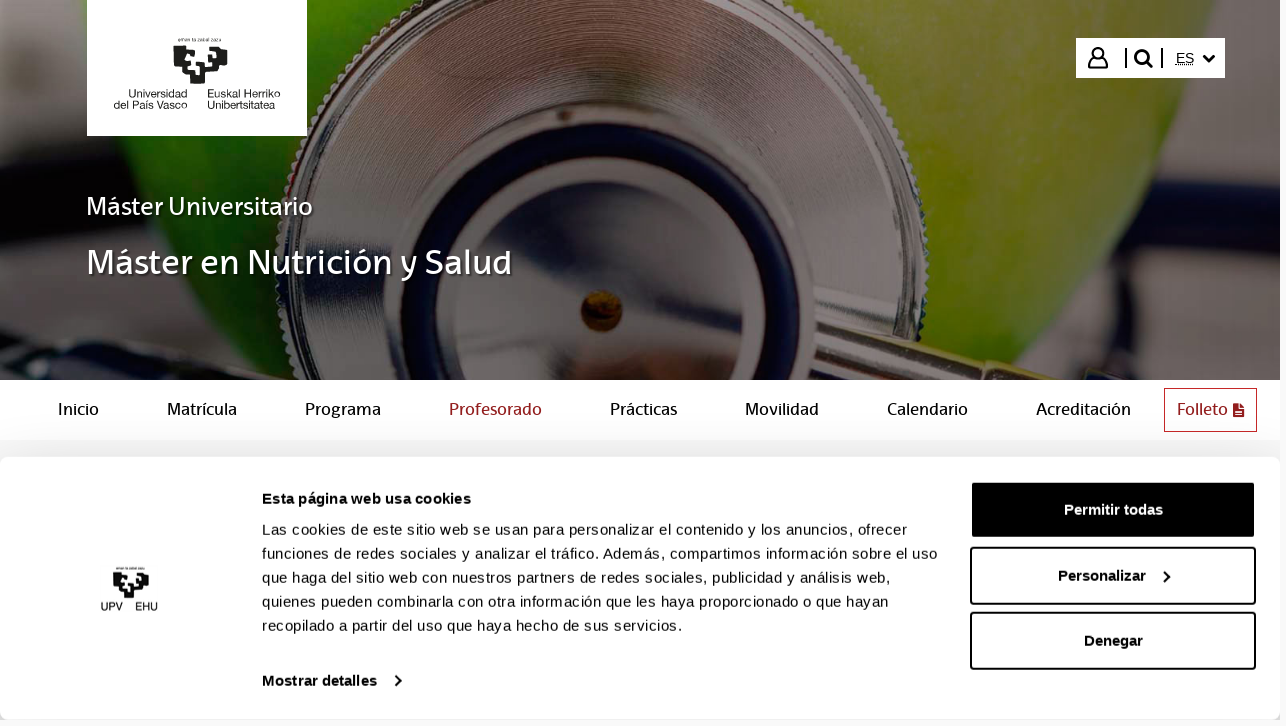

--- FILE ---
content_type: text/css;charset=UTF-8
request_url: https://www.ehu.eus/o/upv-ehu-global-theme/css/main.css?browserId=chrome&themeId=upvehuglobaltheme_WAR_upvehuglobaltheme&minifierType=css&languageId=es_ES&t=1757665324000
body_size: 101401
content:
/*1757665324000*/
/**
 * Clay 3.116.1
 *
 * SPDX-FileCopyrightText: © 2020 Liferay, Inc. <https://liferay.com>
 * SPDX-FileCopyrightText: © 2020 Contributors to the project Clay <https://github.com/liferay/clay/graphs/contributors>
 *
 * SPDX-License-Identifier: BSD-3-Clause
 */
/**
 * Bootstrap v4.4.1
 *
 * SPDX-FileCopyrightText: © 2019 Twitter, Inc. <https://twitter.com>
 * SPDX-FileCopyrightText: © 2019 The Bootstrap Authors <https://getbootstrap.com/>
 *
 * SPDX-License-Identifier: LicenseRef-MIT-Bootstrap
 */
/**
 * Clay 3.116.1
 *
 * SPDX-FileCopyrightText: © 2020 Liferay, Inc. <https://liferay.com>
 * SPDX-FileCopyrightText: © 2020 Contributors to the project Clay <https://github.com/liferay/clay/graphs/contributors>
 *
 * SPDX-License-Identifier: BSD-3-Clause
 */
/**
 * Bootstrap v4.4.1
 *
 * SPDX-FileCopyrightText: © 2019 Twitter, Inc. <https://twitter.com>
 * SPDX-FileCopyrightText: © 2019 The Bootstrap Authors <https://getbootstrap.com/>
 *
 * SPDX-License-Identifier: LicenseRef-MIT-Bootstrap
 */
@import "font-awesome-3/css/font-awesome.min.css";
.quick-access-nav {
  position: fixed;
  z-index: 999;
}

.sr-only {
  border: 0;
  clip: rect(0, 0, 0, 0);
  height: 1px;
  margin: -1px;
  overflow: hidden;
  padding: 0;
  position: absolute;
  white-space: nowrap;
  width: 1px;
}

.sr-only-focusable:active, .sr-only-focusable:focus {
  clip: auto;
  height: auto;
  overflow: visible;
  position: static;
  white-space: normal;
  width: auto;
}

.lfr-asset-column-details .lfr-asset-categories {
  color: #7d7d7d;
}
.lfr-asset-column-details .lfr-asset-categories .lfr-asset-category {
  color: #555;
}
.lfr-asset-column-details .lfr-asset-description {
  color: #444;
  font-style: italic;
  margin: 0.5em auto 2em;
  -ms-hyphens: none;
  -webkit-hyphens: none;
  hyphens: none;
}
.lfr-asset-column-details .lfr-asset-icon {
  border-right: 1px solid transparent;
  color: #999;
  float: left;
  line-height: 1em;
  margin-right: 10px;
  padding-right: 10px;
}
.lfr-asset-column-details .lfr-asset-icon.last {
  border-width: 0;
}
.lfr-asset-column-details .lfr-asset-tags {
  color: #7d7d7d;
}
.lfr-asset-column-details .lfr-asset-tags .tag {
  color: #555;
}
.lfr-asset-column-details .lfr-asset-metadata {
  clear: both;
  margin-bottom: 1.5em;
  padding-bottom: 1.5em;
}
.lfr-asset-column-details .lfr-panel {
  clear: both;
  margin-bottom: 0.2em;
}
.lfr-asset-column-details .lfr-panel.lfr-extended {
  border: 1px solid #ccc;
  margin-bottom: 0;
}
.lfr-asset-column-details .taglib-custom-attributes-list label,
.lfr-asset-column-details .lfr-asset-field label {
  display: block;
}
.lfr-asset-column-details .taglib-custom-attributes-list {
  margin-bottom: 1em;
}

.overlay {
  position: absolute;
}

.overlay-hidden,
.overlaymask-hidden {
  display: none;
}

.lfr-form-row {
  border-bottom: 1px solid #ccc;
  margin-bottom: 10px;
  margin-top: 10px;
  padding: 1px 5px 25px;
  position: relative;
}
.lfr-form-row:after {
  clear: both;
  content: "";
  display: block;
  height: 0;
}
.lfr-form-row:hover {
  border: solid #ccc;
  border-width: 1px 0;
  padding-top: 0;
}
.lfr-form-row.lfr-form-row-inline .form-group {
  margin-right: 5px;
}
.lfr-form-row legend .field-label {
  float: left;
  margin-right: 10px;
}
.lfr-form-row .handle-sort-vertical {
  background: url(../images/application/handle_sort_vertical.png) no-repeat 0 50%;
  cursor: move;
  padding-left: 20px;
}
.lfr-form-row fieldset {
  border-width: 0;
  margin: 0;
  padding: 0;
}

.lfr-autorow-controls {
  bottom: 5px;
  position: absolute;
  right: 5px;
}

.datepicker-popover-content .popover-content {
  padding: 0.75rem 1rem;
}

.dropdown.open > .dropdown-menu, .overlay-content .open > .dropdown-menu {
  display: block;
}

.form-control-inline {
  background-color: transparent;
  font-size: 1.125rem;
  font-weight: 700;
}
.form-control-inline:not(:hover) {
  border-color: transparent;
}
.form-control-inline::placeholder {
  color: #a9afb5;
  font-style: italic;
}

.form-search .input-group {
  position: relative;
}
.form-search .input-group.advanced-search .search-query {
  padding-left: 40px;
  z-index: 0;
}
.form-search .input-group.advanced-search .toggle-advanced {
  cursor: pointer;
  left: 0;
  line-height: 1;
  padding: 8px 10px;
  position: absolute;
  top: 0;
}
.form-search .input-group.advanced-search .toggle-advanced .caret {
  margin-top: 7px;
}
.form-search .input-group.advanced-search .toggle-advanced .icon-search {
  font-size: 14px;
}
@media (max-width: 991.98px) {
  .form-search .input-group {
    width: 100%;
  }
  .form-search .input-group .btn {
    clip: rect(0, 0, 0, 0);
    left: -9999px;
    position: absolute;
  }
  .form-search .input-group input.search-query {
    width: 100%;
  }
}

.lfr-table {
  border-collapse: collapse;
  clear: both;
}
.lfr-table > tbody > tr > td,
.lfr-table > tbody > tr > th,
.lfr-table > thead > tr > td,
.lfr-table > thead > tr > th,
.lfr-table > tfoot > tr > td,
.lfr-table > tfoot > tr > th {
  padding: 0 5px;
  overflow-wrap: break-all;
  word-wrap: break-all;
}
.lfr-table > tbody > tr > td:first-child, .lfr-table > tbody > tr > td.first-child,
.lfr-table > tbody > tr > th:first-child,
.lfr-table > tbody > tr > th.first-child,
.lfr-table > thead > tr > td:first-child,
.lfr-table > thead > tr > td.first-child,
.lfr-table > thead > tr > th:first-child,
.lfr-table > thead > tr > th.first-child,
.lfr-table > tfoot > tr > td:first-child,
.lfr-table > tfoot > tr > td.first-child,
.lfr-table > tfoot > tr > th:first-child,
.lfr-table > tfoot > tr > th.first-child {
  padding-left: 0;
}
.lfr-table > tbody > tr > td:last-child, .lfr-table > tbody > tr > td.last-child,
.lfr-table > tbody > tr > th:last-child,
.lfr-table > tbody > tr > th.last-child,
.lfr-table > thead > tr > td:last-child,
.lfr-table > thead > tr > td.last-child,
.lfr-table > thead > tr > th:last-child,
.lfr-table > thead > tr > th.last-child,
.lfr-table > tfoot > tr > td:last-child,
.lfr-table > tfoot > tr > td.last-child,
.lfr-table > tfoot > tr > th:last-child,
.lfr-table > tfoot > tr > th.last-child {
  padding-right: 0;
}
.lfr-table > tbody > tr > th,
.lfr-table > thead > tr > th,
.lfr-table > tfoot > tr > th {
  font-weight: bold;
}

.lfr-pagination:after {
  clear: both;
  content: "";
  display: block;
  height: 0;
  visibility: hidden;
}
.lfr-pagination .dropdown-menu {
  display: none;
}
.lfr-pagination .dropdown-toggle .icon-caret-down {
  margin-left: 5px;
}
.lfr-pagination .lfr-pagination-controls {
  float: left;
}
.lfr-pagination .lfr-pagination-controls .search-results {
  display: inline-block;
  margin-left: 10px;
  margin-top: 5px;
  top: 10px;
}
.lfr-pagination .lfr-pagination-controls li .lfr-pagination-link {
  border-width: 0;
  clear: both;
  color: #333;
  display: block;
  font-weight: normal;
  line-height: 20px;
  padding: 3px 20px;
  text-align: left;
  white-space: nowrap;
  width: 100%;
}
.lfr-pagination .lfr-pagination-delta-selector {
  float: left;
}
@media (max-width: 991.98px) {
  .lfr-pagination .lfr-pagination-delta-selector .lfr-icon-menu-text {
    display: none;
  }
}
.lfr-pagination .pagination-content {
  float: right;
}

.lfr-panel.lfr-extended {
  border: 1px solid transparent;
  border-color: #dedede #bfbfbf #bfbfbf #dedede;
}
.lfr-panel.lfr-extended.lfr-collapsible .lfr-panel-button {
  display: block;
}
.lfr-panel.lfr-extended.lfr-collapsed .lfr-panel-titlebar {
  border-bottom-width: 0;
}
.lfr-panel.panel-default .panel-heading {
  border-bottom-width: 0;
}
.lfr-panel .toggler-header {
  cursor: pointer;
}

.sidebar-sm .sheet-subtitle {
  font-size: 0.75rem;
  margin-bottom: 1rem;
}
.sidebar-sm .form-control[type=file] {
  padding: 0;
}
.sidebar-sm .article-content-description .input-localized.input-localized-editor .input-group-item .wrapper .form-control {
  min-height: auto;
  padding: 0.285rem 0.75rem;
}
.sidebar-sm .list-group-item-flex {
  padding: 0.5rem 0.25rem;
}
.sidebar-sm .list-group-item-flex .autofit-col {
  padding-left: 0.25rem;
  padding-right: 0.25rem;
}

.lfr-translation-manager {
  border-radius: 4px;
  display: inline-block;
  margin-top: 0.5em;
  min-height: 1.8em;
}
.lfr-translation-manager .lfr-translation-manager-content .lfr-translation-manager-default-locale {
  display: inline-block;
  width: auto;
}
.lfr-translation-manager .lfr-translation-manager-content .lfr-translation-manager-icon-menu {
  float: none;
  padding: 0.4em 0;
}
.lfr-translation-manager .lfr-translation-manager-content .lfr-translation-manager-icon-menu li,
.lfr-translation-manager .lfr-translation-manager-content .lfr-translation-manager-icon-menu li strong {
  display: inline;
}
.lfr-translation-manager .lfr-translation-manager-content .lfr-translation-manager-translations-message {
  margin: 10px 0;
}
.lfr-translation-manager .lfr-translation-manager-available-translations {
  white-space: normal;
}
.lfr-translation-manager .lfr-translation-manager-available-translations .lfr-translation-manager-available-translations-links {
  line-height: 1;
}
.lfr-translation-manager .lfr-translation-manager-translation {
  border: 1px solid transparent;
  border-radius: 4px;
  cursor: pointer;
  display: inline-block;
  margin: 0.2em;
  padding: 0.4em 0.3em 0.4em 0.5em;
  text-decoration: none;
}
.lfr-translation-manager .lfr-translation-manager-translation * {
  vertical-align: middle;
}
.lfr-translation-manager .lfr-translation-manager-translation img {
  margin-right: 0.3em;
}
.lfr-translation-manager .lfr-translation-manager-translation:hover {
  background-color: #d1e5ef;
}
.lfr-translation-manager .lfr-translation-manager-translation.lfr-translation-manager-translation-editing {
  background-color: #598bec;
  border-color: #224fa8;
  color: #fff;
}
.lfr-translation-manager .lfr-translation-manager-change-default-locale {
  margin: 0 0.4em;
}
.lfr-translation-manager .lfr-translation-manager-delete-translation {
  display: inline-block;
  padding: 0 2px;
}
.lfr-translation-manager .lfr-translation-manager-delete-translation svg {
  pointer-events: none;
}

.lfr-tree a {
  text-decoration: none;
}
.lfr-tree li {
  margin-bottom: 2px;
  padding-left: 0;
}
.lfr-tree li ul li, .lfr-tree li.tree-item {
  padding-left: 0;
}
.lfr-tree li.tree-item {
  padding-left: 5px;
}
.lfr-tree li.tree-item li {
  padding-left: 20px;
}
.lfr-tree li.tree-item ul {
  margin-left: 0;
  margin-top: 5px;
}

.lfr-upload-container {
  margin-bottom: 1rem;
}
.lfr-upload-container .upload-target {
  border: 3px dashed #e5e7e9;
  margin-bottom: 1rem;
  min-height: 2rem;
  padding: 2rem 0;
  position: relative;
  text-align: center;
}
.upload-drop-intent .lfr-upload-container .upload-target {
  z-index: 100;
}
.upload-drop-active .lfr-upload-container .upload-target {
  background-color: #92e5a5;
  border-color: #69db83;
}
.lfr-upload-container .upload-target .drop-file-text {
  font-weight: normal;
}
.mobile .lfr-upload-container .upload-target .drop-file-text {
  display: none;
}
.lfr-upload-container .upload-target .small {
  display: block;
  margin: 5px 0;
  text-transform: lowercase;
}
.lfr-upload-container .manage-upload-target {
  padding-top: 5px;
  position: relative;
}
.lfr-upload-container .manage-upload-target .select-files {
  float: left;
  line-height: 0;
  margin: 0 1.125rem 1.125rem;
  padding: 0 0 0 5px;
}
.lfr-upload-container .cancel-uploads,
.lfr-upload-container .clear-uploads {
  background-repeat: no-repeat;
  float: right;
}
.lfr-upload-container .cancel-uploads {
  background-image: url([data-uri]);
  margin-right: 0;
}
.lfr-upload-container .clear-uploads {
  background-image: url([data-uri]);
  padding-left: 16px;
}
.lfr-upload-container .upload-file.upload-complete.file-saved {
  padding-left: 25px;
}
.lfr-upload-container .upload-file .file-title {
  display: inline-block;
  max-width: 95%;
  overflow: hidden;
  padding-right: 16px;
  text-overflow: ellipsis;
  vertical-align: middle;
  white-space: nowrap;
}
.lfr-upload-container .upload-file .icon-file {
  font-size: 40px;
}
.lfr-upload-container .upload-list-info {
  margin: 1em 0 0.5em;
}
.lfr-upload-container .upload-list-info .h4,
.lfr-upload-container .upload-list-info h4 {
  font-size: 1.3em;
}
.lfr-upload-container .cancel-button {
  color: #6c757d;
  margin-top: 1px;
  position: absolute;
  right: 5px;
  top: 50%;
  white-space: nowrap;
}
.lfr-upload-container .cancel-button .cancel-button-text {
  display: none;
  margin-left: 5px;
}
.lfr-upload-container .cancel-button:hover .cancel-button-text {
  display: inline;
}
.lfr-upload-container .cancel-button .lexicon-icon {
  height: 12px;
}
.lfr-upload-container .delete-button {
  color: #6c757d;
}
.lfr-upload-container .delete-button-col {
  padding-right: 10px;
}
.lfr-upload-container .file-added .success-message {
  float: right;
  font-weight: normal;
}
.lfr-upload-container .upload-error {
  opacity: 1;
  padding-left: 25px;
}
.lfr-upload-container .upload-complete .cancel-button,
.lfr-upload-container .delete-button,
.lfr-upload-container .upload-complete.file-saved .delete-button,
.lfr-upload-container .upload-complete.upload-error .delete-button {
  display: none;
}
.lfr-upload-container .multiple-files .upload-error {
  background: #f5c4c9 url([data-uri]) no-repeat 5px 5px;
  border-color: #bd2130;
  color: #bd2130;
  font-weight: normal;
  margin-bottom: 16px;
  padding: 8px 8px 8px 24px;
}
.lfr-upload-container .multiple-files .upload-error .error-message {
  display: block;
}
.lfr-upload-container .multiple-files .upload-complete.file-saved .form-check-middle-left .card-body,
.lfr-upload-container .multiple-files .upload-complete.upload-error .form-check-middle-left .card-body {
  padding-left: 1rem;
}
.lfr-upload-container .multiple-files .upload-complete.file-saved .form-check-middle-left .custom-control-label,
.lfr-upload-container .multiple-files .upload-complete.upload-error .form-check-middle-left .custom-control-label {
  display: none;
}
.lfr-upload-container .single-file .upload-error {
  list-style: none;
  margin-top: 1em;
}
.lfr-upload-container .single-file .upload-error .upload-error-message {
  margin-bottom: 0.5em;
}
.lfr-upload-container .upload-complete {
  padding-left: 5px;
}
.lfr-upload-container .upload-complete .error-message,
.lfr-upload-container .upload-complete .success-message {
  font-weight: bold;
  margin-left: 1em;
}
.lfr-upload-container .upload-complete .delete-button {
  display: inline-block;
}
.lfr-upload-container .upload-complete .select-file:disabled + .custom-control-label {
  display: none;
}
.lfr-upload-container .progress {
  display: none;
  margin-top: 0.5rem;
}
.lfr-upload-container .file-uploading .progress {
  display: flex;
}

.lfr-alert-container {
  left: 0;
  position: absolute;
  right: auto;
  top: auto;
  width: 100%;
  z-index: 430;
}
.lfr-alert-container.inline-alert-container {
  position: relative;
}
.lfr-alert-container.inline-alert-container .lfr-alert-wrapper {
  padding: 0;
}
.lfr-alert-container .lfr-alert-wrapper {
  margin-bottom: 5px;
  overflow: hidden;
}

.lfr-search-container td .overlay.entry-action {
  position: static;
}
.lfr-search-container td .overlay.entry-action .btn a {
  display: block;
  padding: 4px 12px;
}

.contextual-sidebar {
  height: calc(
		100vh - var(--control-menu-container-height) - 49px
	);
  pointer-events: none;
  position: fixed;
  right: 0;
  top: calc(var(--control-menu-container-height) + 49px);
  transform: translateX(100%);
  transition: transform ease 0.5s;
  visibility: hidden;
  width: 320px;
  will-change: transform;
}
.contextual-sidebar.contextual-sidebar-visible {
  pointer-events: auto;
  transform: translateX(0);
  visibility: visible;
}

@media (min-width: 768px) {
  .contextual-sidebar {
    height: calc(
			100vh - var(--control-menu-container-height) - 64px
		);
    top: calc(
			var(--control-menu-container-height) + 64px
		);
  }
  .contextual-sidebar-content {
    transition: padding ease 0.5s;
    will-change: padding;
  }
  .contextual-sidebar-visible .contextual-sidebar-content,
  .contextual-sidebar-visible + .contextual-sidebar-content {
    padding-right: 320px;
  }
}
.taglib-diff-html div.diff-removed-image {
  background: #fdc6c6 url(../images/diff/minus.png);
}
.taglib-diff-html div.diff-added-image {
  background: #cfc url(../images/diff/plus.png) no-repeat;
}
.taglib-diff-html div.diff-removed-image, .taglib-diff-html div.diff-added-image {
  height: 300px;
  margin: 2px;
  opacity: 0.55;
  position: absolute;
  width: 200px;
}
.taglib-diff-html span.diff-html-added {
  background-color: #cfc;
  font-size: 1em;
}
.taglib-diff-html span.diff-html-added img {
  border: 2px solid #cfc;
}
.taglib-diff-html span.diff-html-changed {
  background: url(../images/diff/underline.png) bottom repeat-x;
}
.taglib-diff-html span.diff-html-changed img {
  border: 2px dotted #009;
}
.taglib-diff-html span.diff-html-removed {
  background-color: #fdc6c6;
  font-size: 1em;
  text-decoration: line-through;
}
.taglib-diff-html span.diff-html-removed img {
  border: 2px solid #fdc6c6;
}

.taglib-discussion {
  font-size: 0.875rem;
  margin-top: 1rem;
}
.taglib-discussion .actions-menu .component-action {
  display: inline-flex;
}
.taglib-discussion .button-holder {
  margin: 1rem 0;
}
.taglib-discussion .comment-container {
  margin-bottom: 1.5rem;
}
.taglib-discussion .lfr-discussion .lfr-discussion-form-edit .alloy-editor-placeholder {
  border-left-color: #dbdde1;
}
.taglib-discussion .lfr-discussion-body {
  font-size: 1rem;
}
@media (min-width: 576px) {
  .taglib-discussion .lfr-discussion-body {
    padding-left: 3.5rem;
  }
}
@media (min-width: 576px) {
  .taglib-discussion .lfr-discussion-details .taglib-user-display {
    word-wrap: break-word;
  }
}
.taglib-discussion .lfr-discussion-details .taglib-user-display .user-details .user-name {
  font-weight: bold;
  text-decoration: none;
}
.taglib-discussion .lfr-discussion-details .taglib-user-display .user-details .user-name:hover {
  text-decoration: underline;
}
.taglib-discussion .lfr-discussion-details .taglib-user-display .user-profile-image .avatar {
  background-size: 50px;
}
.taglib-discussion .lfr-discussion-container {
  border-bottom: 1px solid #e7e7ed;
  margin-bottom: 1.5rem;
}
.taglib-discussion .lfr-discussion-container:first-of-type {
  border-top: 1px solid #e7e7ed;
  padding-top: 1.5rem;
}
.taglib-discussion .lfr-discussion-container:last-of-type {
  border-bottom: 0;
}
.taglib-discussion .lfr-discussion-container .lfr-discussion {
  padding-left: 1rem;
}
.taglib-discussion .lfr-discussion-container .lfr-discussion .lfr-discussion .lfr-discussion .lfr-discussion {
  padding-left: 0;
}
@media (min-width: 576px) {
  .taglib-discussion .lfr-discussion-container .lfr-discussion {
    padding-left: 3.5rem;
  }
}
.taglib-discussion .lfr-discussion-parent-link {
  color: #67678c;
  font-weight: 600;
  margin-left: 1em;
}
@media (max-width: 767.98px) {
  .taglib-discussion .lfr-discussion-parent-link {
    display: block;
    margin-left: 0;
    overflow: hidden;
    text-overflow: ellipsis;
    white-space: nowrap;
  }
}
.taglib-discussion .lfr-discussion-controls .autofit-col:first-of-type > .btn-outline-borderless {
  margin-left: -0.75rem;
}
.taglib-discussion .lfr-discussion-more-comments {
  border-top: 1px solid #e7e7ed;
  margin-top: 1.5rem;
  padding-top: 1.5rem;
  text-align: center;
}
.taglib-discussion .username {
  color: #272833;
  font-weight: 600;
}
.taglib-discussion .taglib-workflow-status {
  margin-left: 0.5rem;
}
.taglib-discussion .workflow-value {
  text-transform: uppercase;
}
@media (min-width: 576px) {
  .taglib-discussion .actions-menu {
    display: none;
  }
  .taglib-discussion .comment-container:hover .actions-menu,
  .taglib-discussion .actions-menu:focus,
  .taglib-discussion .actions-menu.open {
    display: inline-block;
  }
}

.drop-zone {
  min-height: 80px;
  padding: 20px;
  text-align: center;
}
.drop-zone.drop-enabled {
  outline: 2px dashed transparent;
}
.drop-zone.drop-enabled:not(.no-border) {
  outline-color: rgba(176, 180, 187, 0.5);
}
.drop-zone p {
  margin: 10px auto 0;
  max-width: 75%;
}

.drop-here-info {
  font-size: 25px;
  height: 100%;
  left: 0;
  min-height: 100px;
  opacity: 0;
  position: absolute;
  text-align: center;
  top: 0;
  visibility: hidden;
  width: 100%;
  transition: all 0.2s ease-in-out;
}
@media (prefers-reduced-motion: reduce) {
  .drop-here-info {
    transition: none;
  }
}
.drop-here-info {
  transition: none;
}

.drop-here-info .drop-here-indicator {
  height: 115px;
  left: 0;
  margin: auto;
  position: absolute;
  right: 0;
  top: 50%;
  transform: translate(0, -50%);
}
.drop-here-info .drop-icons {
  display: inline-block;
  position: relative;
  width: 160px;
  transition: all 0.2s ease-in-out;
}
@media (prefers-reduced-motion: reduce) {
  .drop-here-info .drop-icons {
    transition: none;
  }
}
.drop-here-info .drop-icons {
  transition: none;
}

.drop-here-info .drop-icons span {
  border-radius: 3px;
  position: absolute;
  text-align: center;
  transition: all 0.3s ease-in-out;
}
@media (prefers-reduced-motion: reduce) {
  .drop-here-info .drop-icons span {
    transition: none;
  }
}
.drop-here-info .drop-icons span {
  transition: none;
}

.drop-here-info .drop-icons span:nth-of-type(1) {
  box-shadow: 5px 4px 0 0 rgba(0, 0, 0, 0.08);
  height: 60px;
  left: 0;
  line-height: 60px;
  opacity: 0;
  top: 10px;
  transform: rotate(25deg);
  width: 60px;
}
.drop-here-info .drop-icons span:nth-of-type(2) {
  background: #00c2ff;
  color: #fff;
  height: 80px;
  left: 40px;
  line-height: 80px;
  width: 80px;
  z-index: 2;
}
.drop-here-info .drop-icons span:nth-of-type(3) {
  box-shadow: -5px 4px 0 0 rgba(0, 0, 0, 0.08);
  display: block;
  font-size: 45px;
  height: 70px;
  left: 90px;
  line-height: 70px;
  opacity: 0;
  position: relative;
  top: 8px;
  transform: rotate(-25deg);
  width: 70px;
  z-index: 1;
}
.drop-here-info .drop-icons span:nth-of-type(1), .drop-here-info .drop-icons span:nth-of-type(3) {
  background: #e8e6e8;
  color: #a5a6ac;
}
.drop-here-info .drop-text {
  color: #fff;
  display: block;
  font-size: 20px;
  margin-left: 0;
  margin-top: 20px;
}
.drop-active .drop-here-info {
  background-color: rgba(0, 0, 0, 0.6);
  opacity: 1;
  visibility: visible;
  z-index: 100;
}
.drop-active .drop-here-info .drop-icons span:nth-of-type(1), .drop-active .drop-here-info .drop-icons span:nth-of-type(3) {
  opacity: 1;
}
.drop-active .drop-here-info span:nth-of-type(1) {
  transform: rotate(-20deg);
}
.drop-active .drop-here-info span:nth-of-type(2) {
  transform: scale(1);
}
.drop-active .drop-here-info span:nth-of-type(3) {
  transform: rotate(15deg);
}

.taglib-empty-result-message.sheet {
  margin-bottom: 24px;
}
.taglib-empty-result-message .taglib-empty-result-message-description {
  color: #6c757d;
  margin-top: 8px;
}
.taglib-empty-result-message .taglib-empty-result-message-header,
.taglib-empty-result-message .taglib-empty-result-message-header-has-plus-btn,
.taglib-empty-result-message .taglib-empty-search-result-message-header {
  background-position: center;
  background-repeat: no-repeat;
  background-size: 100%;
  margin-left: auto;
  margin-right: auto;
}
.taglib-empty-result-message .taglib-empty-result-message-header,
.taglib-empty-result-message .taglib-empty-result-message-header-has-plus-btn {
  max-width: 200px;
  padding-top: 250px;
}
.taglib-empty-result-message .taglib-empty-result-message-header,
.taglib-empty-result-message .taglib-empty-result-message-header-has-plus-btn {
  background-image: url(../images/states/empty_state.svg);
}
@media (prefers-reduced-motion: reduce) {
  .taglib-empty-result-message .taglib-empty-result-message-header,
  .taglib-empty-result-message .taglib-empty-result-message-header-has-plus-btn {
    background-image: url(../images/states/empty_state_reduced_motion.svg);
  }
}
.c-prefers-reduced-motion .taglib-empty-result-message .taglib-empty-result-message-header,
.c-prefers-reduced-motion .taglib-empty-result-message .taglib-empty-result-message-header-has-plus-btn {
  background-image: url(../images/states/empty_state_reduced_motion.svg);
}
.taglib-empty-result-message .taglib-empty-search-result-message-header {
  background-image: url(../images/states/search_state.svg);
  max-width: 210px;
  padding-top: 232px;
}
@media (prefers-reduced-motion: reduce) {
  .taglib-empty-result-message .taglib-empty-search-result-message-header {
    background-image: url(../images/states/search_state_reduced_motion.svg);
  }
}
.c-prefers-reduced-motion .taglib-empty-result-message .taglib-empty-search-result-message-header {
  background-image: url(../images/states/search_state_reduced_motion.svg);
}
.taglib-empty-result-message .taglib-empty-state {
  background-image: url(../images/states/empty_state.svg);
  margin: auto;
  max-width: 250px;
  padding-top: 250px;
}
@media (prefers-reduced-motion: reduce) {
  .taglib-empty-result-message .taglib-empty-state {
    background-image: url(../images/states/empty_state_reduced_motion.svg);
  }
}
.c-prefers-reduced-motion .taglib-empty-result-message .taglib-empty-state {
  background-image: url(../images/states/empty_state_reduced_motion.svg);
}
.taglib-empty-result-message .taglib-success-state {
  background-image: url(../images/states/success_state.svg);
  margin: auto;
  max-width: 250px;
  padding-top: 250px;
}
@media (prefers-reduced-motion: reduce) {
  .taglib-empty-result-message .taglib-success-state {
    background-image: url(../images/states/success_state_reduced_motion.svg);
  }
}
.c-prefers-reduced-motion .taglib-empty-result-message .taglib-success-state {
  background-image: url(../images/states/success_state_reduced_motion.svg);
}
.taglib-empty-result-message .taglib-search-state {
  background-image: url(../images/states/search_state.svg);
  margin: auto;
  max-width: 250px;
  padding-top: 250px;
}
@media (prefers-reduced-motion: reduce) {
  .taglib-empty-result-message .taglib-search-state {
    background-image: url(../images/states/search_state_reduced_motion.svg);
  }
}
.c-prefers-reduced-motion .taglib-empty-result-message .taglib-search-state {
  background-image: url(../images/states/search_state_reduced_motion.svg);
}
.taglib-empty-result-message .taglib-empty-result-message-title {
  font-size: 1rem;
  margin-top: 48px;
}
.taglib-empty-result-message .taglib-empty-result-message-description {
  font-size: 0.875rem;
}
.taglib-empty-result-message .taglib-empty-result-message-header + .taglib-empty-result-message-title,
.taglib-empty-result-message .taglib-empty-search-result-message-header + .taglib-empty-result-message-title,
.taglib-empty-result-message .taglib-empty-state + .taglib-empty-result-message-title,
.taglib-empty-result-message .taglib-success-state + .taglib-empty-result-message-title,
.taglib-empty-result-message .taglib-search-state + .taglib-empty-result-message-title {
  font-size: 1.25rem;
  font-weight: bold;
  text-align: center;
}
.taglib-empty-result-message .taglib-empty-result-message-header ~ .taglib-empty-result-message-description, .taglib-empty-result-message .taglib-empty-result-message-header ~ .taglib-empty-result-message-actions,
.taglib-empty-result-message .taglib-empty-search-result-message-header ~ .taglib-empty-result-message-description,
.taglib-empty-result-message .taglib-empty-search-result-message-header ~ .taglib-empty-result-message-actions,
.taglib-empty-result-message .taglib-empty-state ~ .taglib-empty-result-message-description,
.taglib-empty-result-message .taglib-empty-state ~ .taglib-empty-result-message-actions,
.taglib-empty-result-message .taglib-success-state ~ .taglib-empty-result-message-description,
.taglib-empty-result-message .taglib-success-state ~ .taglib-empty-result-message-actions,
.taglib-empty-result-message .taglib-search-state ~ .taglib-empty-result-message-description,
.taglib-empty-result-message .taglib-search-state ~ .taglib-empty-result-message-actions {
  font-size: 1rem;
  text-align: center;
}

.field-wrapper.form-inline .control-label {
  display: inline-block;
}

.field-wrapper-html .input-localized .input-group-item {
  flex-wrap: nowrap;
}

.taglib-header {
  border-bottom: 1px solid #c8c9ca;
  color: #555;
  margin-bottom: 1em;
  padding-bottom: 10px;
}
.taglib-header .header-title {
  display: inline-block;
  margin: 0.1em;
  max-width: 100%;
  text-overflow: ellipsis;
  vertical-align: middle;
  white-space: nowrap;
  word-wrap: normal;
}
.taglib-header .header-back-to {
  display: inline-block;
  vertical-align: middle;
}
.taglib-header .header-back-to a {
  display: block;
  font-weight: bold;
  padding: 0 0.3em 0 0;
  text-decoration: none;
}

.taglib-icon {
  text-decoration: none;
}
.taglib-icon:not(.btn):hover .taglib-text, .taglib-icon:not(.btn):focus .taglib-text {
  text-decoration: underline;
}
.taglib-icon[lang] > img {
  vertical-align: baseline;
  width: 16px;
}

.taglib-icon-help {
  color: #6c757d !important;
}
.taglib-icon-help:hover, .taglib-icon-help:active {
  color: #343a40 !important;
}

.icon-monospaced {
  color: inherit;
  display: inline-block;
  height: 2rem;
  line-height: 34px;
  text-align: center;
  width: 2rem;
}
.icon-monospaced.lexicon-icon {
  padding: 8px;
}

.taglib-icon-list li {
  float: left;
  margin-right: 1em;
}
.taglib-icon-list:after {
  clear: both;
  content: "";
  display: block;
  height: 0;
  visibility: hidden;
}

.lfr-icon-menu .lfr-icon-menu-icon {
  max-width: none;
}
@media (max-width: 767.98px) {
  .table-cell.last .lfr-icon-menu .dropdown-toggle {
    text-align: center;
  }
  .table-cell.last .lfr-icon-menu .dropdown-toggle > img,
  .table-cell.last .lfr-icon-menu .dropdown-toggle .lfr-icon-menu-text {
    display: none;
  }
}

.lfr-menu-list {
  float: none;
  overflow-y: auto;
  position: relative;
}
.lfr-menu-list.direction-right {
  margin: 0 2px;
}
.lfr-menu-list.dropdown-menu {
  float: none;
  position: relative;
}
@media (max-width: 991.98px) {
  .lfr-menu-list.dropdown-menu > li > a {
    font-size: 22px;
    line-height: 40px;
    white-space: normal;
  }
  .lfr-menu-list.dropdown-menu > li > a img {
    margin-bottom: 3px;
  }
}
.lfr-menu-list.dropdown-menu .search-panel {
  margin-bottom: 0;
}
.lfr-menu-list.dropdown-menu .search-panel .form-group {
  margin: 0 16px;
}
.lfr-menu-list.dropdown-menu .search-panel .menu-item-filter {
  width: auto;
}
body > .lfr-menu-list ul {
  border-radius: 4px;
}

.lfr-icon-menu-open:after {
  clear: both;
  content: "";
  display: table;
}
.lfr-icon-menu-open .dropdown-menu {
  position: static;
}

.input-localized.input-localized-editor .form-control {
  border-width: 0;
  height: 100%;
  padding: 0;
}
.input-localized .input-group-item {
  flex-direction: column;
}
.input-localized .input-localized-content {
  margin-left: 6px;
}
.input-group .input-localized .input-localized-content {
  margin-top: 3px;
}
.input-localized .lfr-input-localized .lfr-input-localized-state {
  background-color: #ddd;
}
.input-localized .lfr-input-localized .lfr-input-localized-state.lfr-input-localized-state-error {
  background-color: #ff0047;
}
.input-localized .lfr-input-localized-default a {
  margin-right: 14px;
}
.input-localized .lfr-input-localized-state {
  height: 4px;
  margin: 3px 5px;
  width: 4px;
}
.input-localized .palette-item-inner .lfr-input-localized-flag {
  font-size: 16px;
  opacity: 0.5;
}
.input-localized .palette-item,
.input-localized .palette-item-hover,
.input-localized .palette-item-hover .palette-item-inner {
  border-color: transparent;
}
.input-localized .palette-item-inner {
  border-color: #666;
  display: block;
  height: 16px;
  width: 16px;
}
.input-localized .palette-item-selected .lfr-input-localized-state {
  background: #27c1f2;
}

.input-localized-palette-container .palette-items-container {
  font-size: 0;
  margin: 0;
  white-space: normal;
}
.input-localized-palette-container .palette-item {
  border-width: 0;
  padding: 0.5rem 1.25rem;
}
.input-localized-palette-container .palette-item-inner {
  border: 1px solid;
  margin-right: 4px;
  width: 16px;
}
.input-localized-palette-container .palette-item-inner img {
  display: block;
}

.taglib-move-boxes {
  margin-bottom: 1em;
}
.taglib-move-boxes label {
  border-bottom: 1px solid transparent;
  display: block;
  margin-bottom: 5px;
  padding: 5px;
}
.taglib-move-boxes .toolbar {
  text-align: center;
}
.taglib-move-boxes .arrow-button img {
  border-width: 0;
  height: 16px;
  width: 16px;
}
.taglib-move-boxes .choice-selector {
  width: 100%;
}
.taglib-move-boxes .choice-selector label {
  background: #ebf1f9;
  border-bottom-color: #8db2f3;
}
.taglib-move-boxes .field-content {
  margin-bottom: 0;
}
.taglib-move-boxes .move-arrow-buttons {
  margin-top: 5em;
}
.taglib-move-boxes .move-arrow-buttons .arrow-button {
  display: block;
}
.taglib-move-boxes .sortable-container {
  margin-top: 10px;
}
.taglib-move-boxes .sortable-container .btn.edit-selection {
  margin-bottom: 10px;
}
.taglib-move-boxes .sortable-container .move-option {
  background-color: transparent;
  border-top: 1px solid #ddd;
  display: none;
  margin: 2px 0;
  padding: 2px;
  position: relative;
}
.taglib-move-boxes .sortable-container .move-option.selected {
  display: block;
}
.taglib-move-boxes .sortable-container .move-option.move-option-dragging {
  background-color: #fafafa;
}
.taglib-move-boxes .sortable-container .move-option .checkbox,
.taglib-move-boxes .sortable-container .move-option .handle {
  position: absolute;
}
.taglib-move-boxes .sortable-container .move-option .checkbox {
  display: none;
  margin: 7px 0 0 5px;
}
.taglib-move-boxes .sortable-container .move-option .handle {
  color: #999;
  cursor: pointer;
  font-size: 1.5em;
  padding: 6px;
}
.taglib-move-boxes .sortable-container .move-option .title {
  font-size: 1.2em;
  margin: 1px 0 1px 30px;
}
.taglib-move-boxes .sortable-container.edit-list-active .move-option {
  display: block;
}
.taglib-move-boxes .sortable-container.edit-list-active .move-option .checkbox {
  display: inline-block;
}
.taglib-move-boxes .sortable-container.edit-list-active .move-option .handle {
  display: none;
}
.mobile .taglib-move-boxes .selector-container {
  display: none;
}

.item-selector .card-row > .autofit-col-expand {
  padding-top: 4px;
}
.item-selector .drop-zone {
  background-color: #f1f2f5;
  margin-top: 1rem;
}
.item-selector .input-file {
  height: 0.1px;
  opacity: 0;
  overflow: hidden;
  position: absolute;
  width: 0.1px;
  z-index: -1;
}
.item-selector .input-file + label {
  position: relative;
}
.item-selector .input-file + label::before {
  border-radius: 4px;
  bottom: -2px;
  content: "";
  display: block;
  left: -2px;
  position: absolute;
  right: -2px;
  top: -2px;
  transition: box-shadow 0.15s ease-in-out;
}
.item-selector .input-file:focus + label::before {
  box-shadow: 0 0 0 2px #fff, 0 0 0 4px #75b8ff;
}
.item-selector .item-selector-list-row:hover {
  background-color: #e5f2ff;
  cursor: pointer;
}

.lfr-map {
  border: 1px solid #ccc;
  min-height: 400px;
  width: 100%;
}
.lfr-map .home-button {
  margin: 5px;
}
@media (max-width: 575.98px) {
  .lfr-map .home-button {
    height: 35px;
    width: 45px;
  }
}
.lfr-map .search-controls {
  font-size: 15px;
  margin-top: 5px;
  width: 100%;
}
@media (min-width: 576px) {
  .lfr-map .search-controls {
    width: 50%;
  }
}
.lfr-map .search-controls .search-input {
  width: 100%;
}

.navbar .navbar-collapse {
  max-height: none;
}
.navbar .navbar-collapse:after, .navbar .navbar-collapse:before {
  display: inline;
}
@media (max-width: 767.98px) {
  .navbar .navbar-search {
    background-color: #f3f3f3;
    border-top-width: 0;
    width: 100%;
  }
}
.navbar .navbar-search .form-search {
  margin: 8px 0;
}
@media (min-width: 768px) {
  .navbar .navbar-search .form-search {
    float: right;
    max-width: 275px;
  }
}
@media (max-width: 767.98px) {
  .navbar .navbar-search .form-search .input-group {
    width: 100%;
  }
}
@media (max-width: 991.98px) {
  .navbar .container .navbar-btn,
  .navbar .container-fluid .navbar-btn {
    margin-bottom: 5px;
    width: 45px;
  }
  .navbar .container .navbar-collapse.open,
  .navbar .container-fluid .navbar-collapse.open {
    border-width: 0;
    display: block;
    height: auto;
    overflow: visible;
  }
}

.taglib-portlet-preview.show-borders {
  border: 1px solid #828f95;
  margin-bottom: 1em;
  padding: 3px 3px 1em;
}
.taglib-portlet-preview.show-borders .title {
  background-color: #d3dadd;
  font-size: 1.4em;
  font-weight: bold;
  padding: 0.5em;
}
.taglib-portlet-preview .preview {
  margin: 1em;
  min-height: 90px;
}

.lfr-search-container .entry-action {
  width: 1px;
}
.lfr-search-container .entry-action .taglib-icon {
  white-space: nowrap;
}

.lfr-search-container-wrapper.lfr-search-container-fixed-first-column {
  position: relative;
}
@media (min-width: 576px) {
  .lfr-search-container-wrapper.lfr-search-container-fixed-first-column .table-responsive {
    margin-left: 375px;
    width: auto;
  }
}
.lfr-search-container-wrapper.lfr-search-container-fixed-first-column .table-responsive .table {
  position: static;
}
.lfr-search-container-wrapper.lfr-search-container-fixed-first-column .table-responsive .table .lfr-search-iterator-fixed-header {
  left: 12px;
  position: fixed;
  right: 12px;
  top: -1px;
  z-index: 1020;
}
.lfr-search-container-wrapper.lfr-search-container-fixed-first-column .table-responsive .table .lfr-search-iterator-fixed-header > th {
  display: block;
  padding: 0;
}
.lfr-search-container-wrapper.lfr-search-container-fixed-first-column .table-responsive .table .lfr-search-iterator-fixed-header > th .lfr-search-iterator-fixed-header-inner-wrapper {
  overflow-x: hidden;
}
@media (min-width: 576px) {
  .lfr-search-container-wrapper.lfr-search-container-fixed-first-column .table-responsive .table .lfr-search-iterator-fixed-header > th .lfr-search-iterator-fixed-header-inner-wrapper {
    margin-left: 375px;
  }
}
.lfr-search-container-wrapper.lfr-search-container-fixed-first-column .table-responsive .table .lfr-search-iterator-fixed-header > th .lfr-search-iterator-fixed-header-inner-wrapper table {
  border-collapse: collapse;
  width: 100%;
}
.lfr-search-container-wrapper.lfr-search-container-fixed-first-column .table-responsive .table .lfr-search-iterator-fixed-header > th .lfr-search-iterator-fixed-header-inner-wrapper table th {
  border-radius: 0;
}
.lfr-search-container-wrapper.lfr-search-container-fixed-first-column .table-responsive .table td,
.lfr-search-container-wrapper.lfr-search-container-fixed-first-column .table-responsive .table th {
  width: auto;
}
@media (min-width: 576px) {
  .lfr-search-container-wrapper.lfr-search-container-fixed-first-column .table-responsive .table td:first-child,
  .lfr-search-container-wrapper.lfr-search-container-fixed-first-column .table-responsive .table th:first-child {
    left: 0;
    position: absolute;
    right: 15px;
  }
}
.lfr-search-container-wrapper.lfr-search-container-fixed-first-column .table-responsive .table th {
  height: auto;
}
.lfr-search-container-wrapper a:not(.btn):not(.component-action):not(.page-link) {
  color: #495057;
  font-weight: 500;
  text-decoration: underline;
}
.lfr-search-container-wrapper a:not(.btn):not(.component-action):not(.page-link):focus, .lfr-search-container-wrapper a:not(.btn):not(.component-action):not(.page-link):hover {
  color: #000;
}
.lfr-search-container-wrapper .dropdown-action .dropdown-toggle {
  color: #6c757d;
}
.lfr-search-container-wrapper .dropdown-action .dropdown-toggle:hover {
  color: #343a40;
}
.lfr-search-container-wrapper .lfr-icon-menu > .dropdown-toggle {
  color: #6c757d;
}
.lfr-search-container-wrapper .lfr-icon-menu > .dropdown-toggle:active, .lfr-search-container-wrapper .lfr-icon-menu > .dropdown-toggle:focus, .lfr-search-container-wrapper .lfr-icon-menu > .dropdown-toggle:hover {
  background-color: #f7f8f9;
  border-radius: 4px;
  color: #343a40;
}
.lfr-search-container-wrapper .lfr-search-container-list .list-group:last-child .list-group-item:nth-last-child(2) {
  border-bottom-left-radius: 0.25rem;
  border-bottom-right-radius: 0.25rem;
}
.lfr-search-container-wrapper .lfr-search-container-list + .taglib-search-iterator-page-iterator-bottom {
  margin-top: 20px;
}
.lfr-search-container-wrapper .list-group {
  margin-bottom: 0;
}
.lfr-search-container-wrapper .list-group + .list-group .list-group-header:first-child,
.lfr-search-container-wrapper .list-group + .list-group .list-group-item:first-child {
  border-top-left-radius: 0;
  border-top-right-radius: 0;
}
.lfr-search-container-wrapper .list-group .list-group-item .h4,
.lfr-search-container-wrapper .list-group .list-group-item h4 {
  font-size: 0.875rem;
  line-height: 1.5;
  margin-bottom: 0;
}
.lfr-search-container-wrapper .list-group .list-group-item .h5,
.lfr-search-container-wrapper .list-group .list-group-item .h6,
.lfr-search-container-wrapper .list-group .list-group-item h5,
.lfr-search-container-wrapper .list-group .list-group-item h6 {
  font-size: 0.875rem;
  font-weight: 400;
  line-height: 1.5;
  margin-bottom: 0;
}
.lfr-search-container-wrapper .list-group .list-group-item span + h2.h5 {
  font-weight: 600;
}
.lfr-search-container-wrapper .list-group .list-group-item .h6 + .h5,
.lfr-search-container-wrapper .list-group .list-group-item h6 + h5 {
  font-weight: 600;
}
.lfr-search-container-wrapper .table-list tbody tr:nth-last-child(2) td:first-child,
.lfr-search-container-wrapper .table-list tbody tr:nth-last-child(2) th:first-child {
  border-bottom-left-radius: 0.25rem;
}
.lfr-search-container-wrapper .table-list tbody tr:nth-last-child(2) td:last-child,
.lfr-search-container-wrapper .table-list tbody tr:nth-last-child(2) th:last-child {
  border-bottom-right-radius: 0.25rem;
}

.user-info {
  display: flex;
}
.user-info .sticker {
  align-self: center;
}
.user-info .user-details {
  margin-left: 1rem;
}
.user-info .user-name {
  color: #343a40;
  font-weight: 600;
}
.user-info .date-info {
  color: #6c757d;
}

.user-status-tooltip .user-status-avatar {
  float: left;
  margin-right: 5px;
}
.user-status-tooltip .user-status-avatar .user-status-avatar-image {
  width: 27px;
}
.user-status-tooltip .user-status-info {
  display: inline-block;
  overflow: hidden;
}
.user-status-tooltip .user-status-info .user-status-date {
  font-size: 11px;
}

.lfr-search-container {
  margin-top: 1.5em;
  overflow: auto;
}
@media (max-width: 767.98px) {
  .lfr-search-container .selector-button {
    width: auto;
  }
}
.touch .lfr-search-container {
  -webkit-overflow-scrolling: touch;
}
.touch .lfr-search-container .searchcontainer-content .table {
  max-width: none;
}

.taglib-page-iterator {
  clear: both;
  height: auto;
  width: auto;
}
.taglib-page-iterator .lfr-pagination-buttons {
  float: right;
  margin: 0;
}
@media (max-width: 991.98px) {
  .taglib-page-iterator .lfr-pagination-buttons {
    width: 100%;
  }
}
@media (max-width: 991.98px) and (max-width: 767.98px) {
  .taglib-page-iterator .lfr-pagination-buttons {
    float: none;
    margin-top: 20px;
  }
}
@media (max-width: 991.98px) {
  .taglib-page-iterator .lfr-pagination-buttons > li {
    display: inline-block;
    width: 50%;
  }
  .taglib-page-iterator .lfr-pagination-buttons > li.first, .taglib-page-iterator .lfr-pagination-buttons > li.last {
    display: none;
  }
  .taglib-page-iterator .lfr-pagination-buttons > li > a {
    line-height: 20px;
    padding: 11px 19px;
  }
}
.taglib-page-iterator .lfr-pagination-config {
  float: left;
  line-height: 46px;
}
@media (max-width: 767.98px) {
  .taglib-page-iterator .lfr-pagination-config {
    float: none;
  }
  .taglib-page-iterator .lfr-pagination-config .current-page-menu {
    display: block;
  }
  .taglib-page-iterator .lfr-pagination-config .current-page-menu .btn {
    display: block;
  }
}
.taglib-page-iterator .lfr-pagination-config .lfr-pagination-delta-selector,
.taglib-page-iterator .lfr-pagination-config .lfr-pagination-page-selector {
  display: inline;
}
.taglib-page-iterator .lfr-pagination-config .lfr-pagination-delta-selector {
  float: none;
}
@media (max-width: 991.98px) {
  .taglib-page-iterator .lfr-pagination-config .lfr-pagination-delta-selector {
    display: none;
  }
}
.taglib-page-iterator .search-results {
  float: left;
  line-height: 46px;
  margin-left: 10px;
}
@media (max-width: 991.98px) {
  .taglib-page-iterator .search-results {
    display: none;
  }
}

.taglib-search-toggle .form-search {
  position: relative;
}
.taglib-search-toggle .form-search .input-group-btn {
  position: absolute;
}
@media (min-width: 992px) {
  .taglib-search-toggle .form-search .input-group-btn {
    position: static;
  }
}
.taglib-search-toggle .toggle-advanced {
  color: inherit;
  margin-left: 10px;
  position: absolute;
  top: 8px;
}
.taglib-search-toggle .toggle-advanced, .taglib-search-toggle .toggle-advanced:hover, .taglib-search-toggle .toggle-advanced:focus {
  text-decoration: none;
}

.taglib-search-toggle-advanced-wrapper .taglib-search-toggle-advanced {
  background-color: #fcfcfc;
  border: solid #ddd;
  border-width: 0 1px 1px;
  margin-top: 0;
  padding: 15px 15px 0;
}
.navbar-search .taglib-search-toggle-advanced-wrapper .taglib-search-toggle-advanced {
  border-width: 1px 0 0;
}
.taglib-search-toggle-advanced-wrapper .taglib-search-toggle-advanced .taglib-search-toggle-advanced-content {
  position: relative;
}
.taglib-search-toggle-advanced-wrapper .taglib-search-toggle-advanced .taglib-search-toggle-advanced-content .match-fields {
  margin-bottom: 0;
}
.taglib-search-toggle-advanced-wrapper .taglib-search-toggle-advanced .taglib-search-toggle-advanced-content .match-fields-legend {
  color: #999;
  font-size: 13px;
}
.taglib-search-toggle-advanced-wrapper .btn.close {
  margin-right: 5px;
  position: relative;
  z-index: 1;
}

.taglib-user-display {
  padding: 0.5em;
}
.taglib-user-display .avatar {
  background: no-repeat center;
  background-size: 60px;
  display: block;
  height: 60px;
  margin: 0 auto;
  width: 60px;
}
.taglib-user-display .avatar.author:after {
  background: rgba(50, 168, 230, 0.5);
  border-radius: 50%;
  content: "";
  display: block;
  height: 100%;
  width: 100%;
}
.taglib-user-display .user-details {
  margin-top: 1em;
}
.taglib-user-display .user-name {
  font-size: 1.1em;
  font-weight: bold;
}
.taglib-user-display a .user-name {
  text-decoration: underline;
}
.taglib-user-display.display-style-1 .user-profile-image {
  float: left;
  margin-right: 24px;
}
.taglib-user-display.display-style-1 .user-name {
  display: inline-block;
  margin-top: 10px;
}
.taglib-user-display.display-style-1 .user-details {
  margin-top: 0;
}
.taglib-user-display.display-style-2 .user-profile-image,
.taglib-user-display.display-style-2 .user-name {
  clear: both;
  display: block;
  min-height: 20px;
  text-align: center;
}
.taglib-user-display.display-style-3 {
  padding: 0;
}
.taglib-user-display.display-style-3 .user-profile-image {
  display: inline-block;
  vertical-align: middle;
}

.taglib-workflow-status .workflow-id,
.taglib-workflow-status .workflow-version,
.taglib-workflow-status .workflow-status {
  color: #999;
}
.table-cell .taglib-workflow-status {
  margin: 0;
}
.table-cell .taglib-workflow-status .workflow-status {
  padding-left: 0;
}

.lfr-autocomplete-input-list .yui3-aclist-list {
  margin: 0;
}

.portal-popup .sheet > .lfr-nav {
  margin-top: -24px;
}
.portal-popup .contacts-portlet .portlet-configuration-container .form {
  position: static;
}
.portal-popup .lfr-form-content {
  padding: 24px 12px;
}
.portal-popup .portlet-body,
.portal-popup .portlet-boundary,
.portal-popup .portlet-column,
.portal-popup .portlet-layout {
  height: 100%;
}
.portal-popup .portlet-column {
  position: static;
}
.portal-popup .dialog-body > .container-fluid-max-xl,
.portal-popup .dialog-body .container-view,
.portal-popup .export-dialog-tree > .container-fluid-max-xl,
.portal-popup .export-dialog-tree .container-view,
.portal-popup .lfr-dynamic-uploader > .container-fluid-max-xl,
.portal-popup .lfr-dynamic-uploader .container-view,
.portal-popup .lfr-form-content > .container-fluid-max-xl,
.portal-popup .lfr-form-content .container-view,
.portal-popup .portlet-configuration-body-content > .container-fluid-max-xl,
.portal-popup .portlet-configuration-body-content .container-view,
.portal-popup .process-list > .container-fluid-max-xl,
.portal-popup .process-list .container-view,
.portal-popup .roles-selector-body > .container-fluid-max-xl,
.portal-popup .roles-selector-body .container-view {
  padding-top: 20px;
}
.portal-popup .dialog-body > .container-fluid-max-xl .nav-tabs-underline,
.portal-popup .dialog-body .container-view .nav-tabs-underline,
.portal-popup .export-dialog-tree > .container-fluid-max-xl .nav-tabs-underline,
.portal-popup .export-dialog-tree .container-view .nav-tabs-underline,
.portal-popup .lfr-dynamic-uploader > .container-fluid-max-xl .nav-tabs-underline,
.portal-popup .lfr-dynamic-uploader .container-view .nav-tabs-underline,
.portal-popup .lfr-form-content > .container-fluid-max-xl .nav-tabs-underline,
.portal-popup .lfr-form-content .container-view .nav-tabs-underline,
.portal-popup .portlet-configuration-body-content > .container-fluid-max-xl .nav-tabs-underline,
.portal-popup .portlet-configuration-body-content .container-view .nav-tabs-underline,
.portal-popup .process-list > .container-fluid-max-xl .nav-tabs-underline,
.portal-popup .process-list .container-view .nav-tabs-underline,
.portal-popup .roles-selector-body > .container-fluid-max-xl .nav-tabs-underline,
.portal-popup .roles-selector-body .container-view .nav-tabs-underline {
  margin-left: -15px;
  margin-right: -15px;
  margin-top: -20px;
}
.portal-popup .dialog-body > .lfr-nav + .container-fluid-max-xl,
.portal-popup .export-dialog-tree > .lfr-nav + .container-fluid-max-xl,
.portal-popup .lfr-dynamic-uploader > .lfr-nav + .container-fluid-max-xl,
.portal-popup .lfr-form-content > .lfr-nav + .container-fluid-max-xl,
.portal-popup .portlet-configuration-body-content > .lfr-nav + .container-fluid-max-xl,
.portal-popup .process-list > .lfr-nav + .container-fluid-max-xl,
.portal-popup .roles-selector-body > .lfr-nav + .container-fluid-max-xl {
  padding-top: 0;
}
.portal-popup .login-container {
  padding: 1rem;
}
.portal-popup .navbar ~ .portlet-configuration-setup,
.portal-popup .portlet-export-import-container {
  height: calc(100% - 48px);
  position: relative;
}
@media (min-width: 576px) {
  .portal-popup .navbar ~ .portlet-configuration-setup,
  .portal-popup .portlet-export-import-container {
    height: calc(100% - 48px);
  }
}
.portal-popup .panel-group .panel {
  border-left-width: 0;
  border-radius: 0;
  border-right-width: 0;
}
.portal-popup .panel-group .panel + .panel {
  border-top-width: 0;
  margin-top: 0;
}
.portal-popup .panel-heading {
  border-top-left-radius: 0;
  border-top-right-radius: 0;
}
.portal-popup .portlet-configuration-setup .lfr-nav {
  margin-left: auto;
  margin-right: auto;
  max-width: 1280px;
  padding-left: 3px;
  padding-right: 3px;
}
@media (min-width: 576px) {
  .portal-popup .portlet-configuration-setup .lfr-nav {
    padding-left: 8px;
    padding-right: 8px;
  }
}
.portal-popup .lfr-dynamic-uploader,
.portal-popup .process-list {
  bottom: 0;
  display: block;
  left: 0;
  overflow: auto;
  position: absolute;
  right: 0;
  top: 48px;
  -webkit-overflow-scrolling: touch;
}
@media (min-width: 576px) {
  .portal-popup .lfr-dynamic-uploader,
  .portal-popup .process-list {
    top: 48px;
  }
}
.portal-popup .portlet-export-import-publish-processes {
  top: 0;
}
.portal-popup .dialog-footer {
  background-color: #fff;
  border-top: 1px solid #dee2e6;
  bottom: 0;
  display: flex;
  flex-direction: row-reverse;
  left: 0;
  margin: 0;
  padding: 10px 24px;
  width: 100%;
  z-index: 1020;
}
@media (min-width: 768px) {
  .portal-popup .dialog-footer {
    position: fixed;
  }
}
.portal-popup .dialog-footer .btn {
  margin-left: 1rem;
  margin-right: 0;
}
.portal-popup .dialog-footer.dialog-footer-not-reverse {
  flex-direction: initial;
  justify-content: flex-end;
}
@media (min-width: 768px) {
  .portal-popup .dialog-body:not(:last-child),
  .portal-popup .lfr-dynamic-uploader:not(:last-child),
  .portal-popup .lfr-form-content:not(:last-child),
  .portal-popup .portlet-configuration-body-content:not(:last-child),
  .portal-popup .roles-selector-body:not(:last-child) {
    padding-bottom: 60px;
  }
}
.portal-popup .lfr-dynamic-uploader {
  display: table;
  table-layout: fixed;
  width: 100%;
}
.portal-popup .lfr-dynamic-uploader.hide-dialog-footer {
  bottom: 0;
}
.portal-popup .lfr-dynamic-uploader.hide-dialog-footer + .dialog-footer {
  display: none;
}
.portal-popup .portlet-configuration-edit-permissions .portlet-configuration-body-content {
  display: flex;
  flex-direction: column;
  overflow: visible;
}
.portal-popup .portlet-configuration-edit-permissions .portlet-configuration-body-content > form {
  flex-grow: 1;
  max-width: none;
  overflow: auto;
}
.portal-popup .portlet-configuration-edit-templates .portlet-configuration-body-content {
  bottom: 0;
}
.portal-popup:not(.article-preview) #main-content,
.portal-popup:not(.article-preview) #wrapper {
  bottom: 0;
  left: 0;
  overflow: auto;
  padding: 0;
  position: absolute;
  right: 0;
  top: 0;
  -webkit-overflow-scrolling: touch;
}
@media print {
  .portal-popup:not(.article-preview) #main-content,
  .portal-popup:not(.article-preview) #wrapper {
    position: initial;
  }
}
.portal-popup .columns-max > .portlet-layout.row {
  margin-left: 0;
  margin-right: 0;
}
.portal-popup .columns-max > .portlet-layout.row > .portlet-column {
  padding-left: 0;
  padding-right: 0;
}

html:not(#__):not(#___) .portlet-layout.dragging {
  border-collapse: separate;
}
html:not(#__):not(#___) .drop-area {
  background-color: #d3dadd;
}
html:not(#__):not(#___) .active-area {
  background: #ffc;
}
html:not(#__):not(#___) .portlet-boundary.yui3-dd-dragging {
  opacity: 0.6;
}
html:not(#__):not(#___) .portlet-boundary.yui3-dd-dragging .portlet {
  border: 2px dashed #ccc;
}
html:not(#__):not(#___) .sortable-layout-proxy {
  opacity: 1;
}
html:not(#__):not(#___) .sortable-layout-proxy .portlet-topper {
  background-image: none;
}
html:not(#__):not(#___) .proxy {
  cursor: move;
  opacity: 0.65;
  position: absolute;
}
html:not(#__):not(#___) .proxy.generic-portlet {
  height: 200px;
  width: 300px;
}
html:not(#__):not(#___) .proxy.generic-portlet .portlet-title {
  padding: 10px;
}
html:not(#__):not(#___) .proxy.not-intersecting .forbidden-action {
  background: url(../images/application/forbidden_action.png) no-repeat;
  display: block;
  height: 32px;
  position: absolute;
  right: -15px;
  top: -15px;
  width: 32px;
}
html:not(#__):not(#___) .resizable-proxy {
  border: 1px dashed #828f95;
  position: absolute;
  visibility: hidden;
}
html:not(#__):not(#___) .sortable-proxy {
  background: #727c81;
  margin-top: 1px;
}
html:not(#__):not(#___) .sortable-layout-drag-target-indicator {
  margin: 2px 0;
}
html:not(#__):not(#___) .yui3-dd-proxy {
  z-index: 1110 !important;
}

.portlet-layout.dragging {
  border-collapse: separate;
}

.drop-area {
  background-color: #d3dadd;
}

.active-area {
  background: #ffc;
}

.portlet-boundary.yui3-dd-dragging {
  opacity: 0.6;
  transform: scale(0.8);
  transition: transform 0.3s ease;
}
@media (prefers-reduced-motion: reduce) {
  .portlet-boundary.yui3-dd-dragging {
    transition: none;
  }
}
.c-prefers-reduced-motion .portlet-boundary.yui3-dd-dragging {
  transition: none;
}
.portlet-boundary.yui3-dd-dragging .portlet {
  border: 2px dashed #ccc;
}

.sortable-layout-proxy {
  opacity: 1;
}
.sortable-layout-proxy .portlet-topper {
  background-image: none;
}

.proxy {
  cursor: move;
  opacity: 0.65;
  position: absolute;
}
.proxy.generic-portlet {
  height: 200px;
  width: 300px;
}
.proxy.generic-portlet .portlet-title {
  padding: 10px;
}
.proxy.not-intersecting .forbidden-action {
  background: url(../images/application/forbidden_action.png) no-repeat;
  display: block;
  height: 32px;
  position: absolute;
  right: -15px;
  top: -15px;
  width: 32px;
}

.resizable-proxy {
  border: 1px dashed #828f95;
  position: absolute;
  visibility: hidden;
}

.sortable-proxy {
  background: #727c81;
  margin-top: 1px;
}

.sortable-layout-drag-target-indicator {
  margin: 2px 0;
}

.yui3-dd-proxy {
  z-index: 1110 !important;
}

.portlet-column-content.empty {
  padding: 50px;
}

.lfr-portlet-title-editable {
  margin-top: 0;
  z-index: 9999;
}
.lfr-portlet-title-editable .lfr-portlet-title-editable-content {
  padding: 0;
}
.lfr-portlet-title-editable .lfr-portlet-title-editable-content .field-input {
  margin-bottom: 0;
}
.lfr-portlet-title-editable .lfr-portlet-title-editable-content .textfield-label {
  display: none;
}
.lfr-portlet-title-editable .lfr-portlet-title-editable-content .btn-toolbar-content {
  display: inline-block;
  vertical-align: bottom;
}
.lfr-portlet-title-editable .lfr-portlet-title-editable-content .btn-group {
  margin-top: 0;
}
.lfr-portlet-title-editable .lfr-portlet-title-editable-content .btn {
  display: inline-block;
  float: none;
  margin-top: 0;
  width: auto;
}

.lfr-source-editor {
  border: solid 0 #ccc;
  border-bottom-width: 2px;
  position: relative;
}
.lfr-source-editor .ace_editor {
  height: 100%;
}
.lfr-source-editor .lfr-source-editor-toolbar li > .btn {
  background-color: #fff;
  border: transparent;
  color: #717383;
  outline: 0;
}
.lfr-source-editor .lfr-source-editor-code {
  background-color: #fff;
  color: #2b4259;
}
.lfr-source-editor .lfr-source-editor-code .ace_gutter {
  background-color: #ededef;
  color: #868896;
  overflow: hidden;
}
.lfr-source-editor .lfr-source-editor-code .ace_gutter .ace_fold-widget {
  font-family: fontawesome-alloy;
  text-align: center;
  vertical-align: middle;
}
.lfr-source-editor .lfr-source-editor-code .ace_gutter .ace_fold-widget.ace_open, .lfr-source-editor .lfr-source-editor-code .ace_gutter .ace_fold-widget.ace_closed {
  background-image: none;
}
.lfr-source-editor .lfr-source-editor-code .ace_gutter .ace_fold-widget.ace_open:before {
  content: "▾";
}
.lfr-source-editor .lfr-source-editor-code .ace_gutter .ace_fold-widget.ace_closed:before {
  content: "▸";
}
.lfr-source-editor .lfr-source-editor-code .ace_gutter .ace_gutter-active-cell {
  color: #fff;
}
.lfr-source-editor .lfr-source-editor-code .ace_gutter .ace_gutter-active-line {
  background-color: #717383;
}
.lfr-source-editor .lfr-source-editor-code .ace_gutter .ace_gutter-layer {
  border-right: solid 1px #ccc;
}
.lfr-source-editor .lfr-source-editor-code .ace_gutter .ace_info {
  background-image: none;
}
.lfr-source-editor .lfr-source-editor-code .ace_content .ace_active-line {
  background-color: #ededef;
}
.lfr-source-editor .lfr-source-editor-code .ace_content .ace_constant {
  color: #34adab;
}
.lfr-source-editor .lfr-source-editor-code .ace_content .ace_tag {
  color: #1d5ec7;
}
.lfr-source-editor .lfr-source-editor-code .ace_content .ace_string {
  color: #ff6c58;
}
.lfr-source-editor .lfr-source-editor-code .ace_content .ace_string.ace_regex {
  color: #f00;
}
.lfr-source-editor.ace_dark .lfr-source-editor-code {
  background-color: #47474f;
  color: #fff;
}
.lfr-source-editor.ace_dark .lfr-source-editor-code .ace_gutter {
  background: #54555e;
  color: #fff;
}
.lfr-source-editor.ace_dark .lfr-source-editor-code .ace_gutter .ace_gutter-active-line {
  background-color: #009aed;
}
.lfr-source-editor.ace_dark .lfr-source-editor-code .ace_content .ace_active-line {
  background-color: #11394e;
}
.lfr-source-editor.ace_dark .lfr-source-editor-code .ace_content .ace_cursor {
  color: #fff;
}
.lfr-source-editor.ace_dark .lfr-source-editor-code .ace_content .ace_tag {
  color: #4d91ff;
}

.lfr-fullscreen-source-editor {
  height: 100%;
  overflow: hidden;
}
.lfr-fullscreen-source-editor .lfr-fullscreen-source-editor-header {
  height: 40px;
  margin-right: 4px;
  margin-top: 4px;
  min-height: 40px;
}
.lfr-fullscreen-source-editor .lfr-fullscreen-source-editor-content {
  height: 95%;
  position: relative;
}
.lfr-fullscreen-source-editor .lfr-fullscreen-source-editor-content .panel-splitter {
  border: 1px solid #ccc;
  position: absolute;
}
.lfr-fullscreen-source-editor .lfr-fullscreen-source-editor-content .preview-panel {
  display: inline-block;
  overflow-y: auto;
  padding-left: 20px;
}
.lfr-fullscreen-source-editor .lfr-fullscreen-source-editor-content .source-panel {
  display: inline-block;
}
.lfr-fullscreen-source-editor .lfr-fullscreen-source-editor-content.vertical .source-panel,
.lfr-fullscreen-source-editor .lfr-fullscreen-source-editor-content.vertical .preview-panel {
  height: 100%;
  width: 50%;
}
.lfr-fullscreen-source-editor .lfr-fullscreen-source-editor-content.vertical .panel-splitter {
  height: 100%;
  left: 50%;
  top: 0;
}
.lfr-fullscreen-source-editor .lfr-fullscreen-source-editor-content.horizontal .source-panel,
.lfr-fullscreen-source-editor .lfr-fullscreen-source-editor-content.horizontal .preview-panel {
  height: 50%;
  width: 100%;
}
.lfr-fullscreen-source-editor .lfr-fullscreen-source-editor-content.horizontal .panel-splitter {
  top: 50%;
  width: 100%;
}
.lfr-fullscreen-source-editor .lfr-fullscreen-source-editor-content.simple .panel-splitter,
.lfr-fullscreen-source-editor .lfr-fullscreen-source-editor-content.simple .preview-panel {
  display: none;
}
.lfr-fullscreen-source-editor .lfr-fullscreen-source-editor-content.simple .source-panel {
  height: 100%;
  width: 100%;
}

.lfr-fulscreen-source-editor-dialog .modal-footer {
  text-align: left;
}

.file-icon-color-0 {
  background-color: #fff;
  color: #6b6c7e;
}

.file-icon-color-1 {
  background-color: #fff;
  color: #a7a9bc;
}

.file-icon-color-2 {
  background-color: #fff;
  color: #50d2a0;
}

.file-icon-color-3 {
  background-color: #fff;
  color: #af78ff;
}

.file-icon-color-4 {
  background-color: #fff;
  color: #ffb46e;
}

.file-icon-color-5 {
  background-color: #fff;
  color: #ff5f5f;
}

.file-icon-color-6 {
  background-color: #fff;
  color: #4b9bff;
}

.file-icon-color-7 {
  background-color: #fff;
  color: #272833;
}

.lfr-item-viewer.uploading > div:not(.progress-container) {
  opacity: 0.3;
}
.lfr-item-viewer.uploading > .progress-container {
  visibility: visible;
}
.lfr-item-viewer .aspect-ratio a.item-preview {
  background-position: center center;
  background-repeat: no-repeat;
  background-size: cover;
  height: 100%;
  position: absolute;
  width: 100%;
}
.lfr-item-viewer .image-viewer-base-image-list {
  padding-top: 35px;
}
.lfr-item-viewer .item-preview:hover {
  cursor: pointer;
}
.lfr-item-viewer .progress-container {
  background-color: #fff;
  left: 0;
  margin: 0 auto;
  padding: 20px 30px;
  position: absolute;
  right: 0;
  text-align: center;
  top: 50%;
  transform: translateY(-50%);
  visibility: hidden;
  width: 80%;
  z-index: 1000;
}
.lfr-item-viewer .progress-container a {
  position: absolute;
  right: 30px;
}
.lfr-item-viewer .progress-container .progress {
  margin-top: 10px;
}
.lfr-item-viewer .search-info {
  background-color: #d3e8f1;
}
.lfr-item-viewer .search-info .keywords {
  font-size: 1.4em;
  font-weight: bold;
}
.lfr-item-viewer .search-info .change-search-folder {
  font-size: 0.8em;
  font-weight: normal;
}
.lfr-item-viewer .upload-view {
  display: table;
  height: 400px;
  margin-top: 20px;
  width: 100%;
}
.lfr-item-viewer .upload-view > div {
  display: table-cell;
  vertical-align: middle;
}
.lfr-item-viewer .yui3-widget-bd {
  position: relative;
}

.lfr-menu-expanded li a:focus {
  background-color: #5b677d;
  color: #fff;
  text-shadow: -1px -1px #2c2f34;
}

.lfr-url-error {
  display: inline-block;
  white-space: normal;
  overflow-wrap: break-all;
  word-wrap: break-all;
}

.lfr-page-layouts {
  padding: 0;
}
.lfr-page-layouts input[type=radio] {
  opacity: 0;
  position: absolute;
}
.lfr-page-layouts input[type=radio]:checked + .card-horizontal {
  cursor: default;
}
.lfr-page-layouts input[type=radio]:checked + .card-horizontal::after {
  bottom: -0.0625rem;
  content: "";
  left: -0.0625rem;
  position: absolute;
  right: -0.0625rem;
  transition: height 0.15s ease-out;
}
@media (prefers-reduced-motion: reduce) {
  .lfr-page-layouts input[type=radio]:checked + .card-horizontal::after {
    transition: none;
  }
}
.lfr-page-layouts input[type=radio]:checked + .card-horizontal::after {
  transition: none;
}

.lfr-page-layouts .card-horizontal {
  cursor: pointer;
  outline: 0;
  transition: color 0.15s ease-in-out, background-color 0.15s ease-in-out, border-color 0.15s ease-in-out, box-shadow 0.15s ease-in-out;
}
@media (prefers-reduced-motion: reduce) {
  .lfr-page-layouts .card-horizontal {
    transition: none;
  }
}
.lfr-page-layouts .card-horizontal {
  transition: none;
}

.lfr-page-layouts .card-horizontal::after {
  border-radius: 0 0 0.25rem 0.25rem;
  bottom: -0.0625rem;
  content: "";
  height: 0;
  left: -0.0625rem;
  position: absolute;
  right: -0.0625rem;
  transition: height 0.15s ease-out;
}
@media (prefers-reduced-motion: reduce) {
  .lfr-page-layouts .card-horizontal::after {
    transition: none;
  }
}
.lfr-page-layouts .card-horizontal::after {
  transition: none;
}

.modal-body.dialog-iframe-bd {
  overflow: hidden;
  padding: 0;
}

.modal-dialog:not(.dialog-iframe-modal):not(.modal-full-screen) {
  position: relative;
}
.modal-dialog.dialog-iframe-modal {
  max-width: none;
}
.modal-dialog.modal-dialog-sm {
  max-width: 500px;
}
.modal-dialog .yui3-resize-handles-wrapper {
  pointer-events: all;
}
.modal-dialog .yui3-resize-handles-wrapper .yui3-resize-handle-inner-br {
  bottom: 0;
  right: 0;
}

.modal-open .modal {
  display: block;
}

.sheet > .panel-group .sheet-footer {
  margin-bottom: 0;
}

.sheet-footer .btn {
  margin-right: 0.5rem;
}
.sheet-footer .btn:last-child {
  margin-right: 0;
}

.tag-items {
  list-style: none;
  margin: 0 1em 0 0;
  padding: 0 1em 0.5em;
  white-space: normal;
}
.tag-items li {
  display: inline-block;
  margin: 0 1em 0 0;
  max-width: 100%;
}

.tag-selected {
  color: #000;
  font-weight: bold;
  text-decoration: none;
}

.tag-cloud .tag-popularity-1 {
  font-size: 1em;
}
.tag-cloud .tag-popularity-2 {
  font-size: 1.3em;
}
.tag-cloud .tag-popularity-3 {
  font-size: 1.6em;
}
.tag-cloud .tag-popularity-4 {
  font-size: 1.9em;
}
.tag-cloud .tag-popularity-5 {
  font-size: 2.2em;
}
.tag-cloud .tag-popularity-6 {
  font-size: 2.5em;
}

.lfr-portal-tooltip {
  display: inline-flex;
}
.lfr-portal-tooltip,
.lfr-portal-tooltip a {
  -webkit-touch-callout: none;
  -moz-user-select: none;
  -ms-user-select: none;
  -webkit-user-select: none;
  user-select: none;
}

.tree-node .icon-check {
  padding-right: 2px;
}
.tree-node .tree-node-checked .icon-check {
  padding-right: 0;
}
.tree-node [class^=icon-] {
  margin-right: 5px;
}
.tree-node .tree-node-checkbox-container {
  margin-right: 0;
}
.tree-node .tree-node-selected .tree-label {
  background: none;
}

.tree-node-content .tree-hitarea {
  color: #999;
  font-size: 10px;
  padding-right: 6px;
}
.tree-node-content .tree-label {
  margin-left: 3px;
}
.tree-node-content .tree-node-hidden-hitarea {
  visibility: hidden;
}

.tree-node-selected .tree-label {
  background-color: transparent;
}

.tree-view li.tree-node .tree-node-content svg.lexicon-icon {
  pointer-events: none;
}

.user-icon-color-0 {
  background-color: #fff;
  box-shadow: 0 0 0 1px #dee2e6;
  color: #6b6c7e;
}

.user-icon-color-1 {
  background-color: #fff;
  box-shadow: 0 0 0 1px #dee2e6;
  color: #4a97f2;
}

.user-icon-color-2 {
  background-color: #fff;
  box-shadow: 0 0 0 1px #dee2e6;
  color: #e87523;
}

.user-icon-color-3 {
  background-color: #fff;
  box-shadow: 0 0 0 1px #dee2e6;
  color: #fb625b;
}

.user-icon-color-4 {
  background-color: #fff;
  box-shadow: 0 0 0 1px #dee2e6;
  color: #4fa488;
}

.user-icon-color-5 {
  background-color: #fff;
  box-shadow: 0 0 0 1px #dee2e6;
  color: #fe4fb5;
}

.user-icon-color-6 {
  background-color: #fff;
  box-shadow: 0 0 0 1px #dee2e6;
  color: #879b7a;
}

.user-icon-color-7 {
  background-color: #fff;
  box-shadow: 0 0 0 1px #dee2e6;
  color: #af78ff;
}

.user-icon-color-8 {
  background-color: #fff;
  box-shadow: 0 0 0 1px #dee2e6;
  color: #bf8c2a;
}

.user-icon-color-9 {
  background-color: #fff;
  box-shadow: 0 0 0 1px #dee2e6;
  color: #5f9bc7;
}

.collapse.open {
  display: block;
}

.navbar-toggler-icon {
  background-image: url("data:image/svg+xml;charset=utf8,%3Csvg%20xmlns='http://www.w3.org/2000/svg'%20viewBox='0%200%20512%20512'%3E%3Cpath%20class='lexicon-icon-outline%20bars-line-top'%20d='M480%2064H32C14.336%2064%200%2049.664%200%2032S14.336%200%2032%200h448c17.664%200%2032%2014.336%2032%2032s-14.336%2032-32%2032z'%20fill='%23212529'/%3E%3Cpath%20class='lexicon-icon-outline%20bars-line-middle'%20d='M480%20288H32c-17.664%200-32-14.336-32-32s14.336-32%2032-32h448c17.664%200%2032%2014.336%2032%2032s-14.336%2032-32%2032z'%20fill='%23212529'/%3E%3Cpath%20class='lexicon-icon-outline%20bars-line-bottom'%20d='M480%20512H32c-17.664%200-32-14.336-32-32s14.336-32%2032-32h448c17.664%200%2032%2014.336%2032%2032s-14.336%2032-32%2032z'%20fill='%23212529'/%3E%3C/svg%3E");
  height: 1em;
  width: 1em;
}

.navbar-nav .nav-item.hover:after {
  bottom: -0.125rem;
  content: "";
  height: 0.125rem;
  left: 0;
  position: absolute;
  width: 100%;
}

.navbar .navbar-toggler .c-inner {
  max-width: none;
}

html:not(#__):not(#___) .cadmin.portlet-topper {
  position: relative;
}
html:not(#__):not(#___) .cadmin.portlet-topper .portlet-topper-toolbar .portlet-icon-back {
  background: url(../images/arrows/12_left.png) no-repeat 0 50%;
  padding: 5px 5px 5px 18px;
}
html:not(#__):not(#___) .cadmin.portlet-topper .portlet-topper-toolbar .portlet-options .lfr-icon-menu-text {
  display: none;
}
html:not(#__):not(#___) .cadmin .component-action.portlet-options {
  color: white;
}

body.portlet {
  border-width: 0;
}

.portlet-icon-back {
  margin-top: -2px;
}
.portlet-topper .portlet-topper-toolbar .portlet-icon-back {
  background: url(../images/arrows/12_left.png) no-repeat 0 50%;
  padding: 5px 5px 5px 18px;
}

.portlet-options-dropdown {
  z-index: 1035;
}

.portlet-topper {
  position: relative;
}
.portlet-topper .portlet-topper-toolbar .portlet-options .lfr-icon-menu-text {
  display: none;
}
.portlet-draggable .portlet-topper {
  cursor: move;
}

.portlet-title-editable {
  cursor: pointer;
}

.portlet-title-text {
  display: inline-block;
  margin-top: 0;
  max-width: 95%;
  overflow: hidden;
  text-overflow: ellipsis;
  vertical-align: top;
  white-space: nowrap;
}
.panel-page-body .portlet-title-text, .panel-page-content .portlet-title-text {
  cursor: auto;
}

.portlet-minimized .portlet-content {
  padding: 0;
}

.portlet-nested-portlets .portlet-boundary {
  left: 0 !important;
  position: relative !important;
  top: 0 !important;
}

.portlet-layout .portlet-header {
  margin-bottom: 1rem;
}

@media (min-width: 576px) {
  .portlet .visible-interaction {
    display: none;
  }
}
@media (max-width: 767.98px) {
  .controls-hidden .portlet .visible-interaction {
    display: none;
  }
}
.portlet:hover .visible-interaction, .portlet.open .visible-interaction, .portlet.focus .visible-interaction {
  display: block;
}

.controls-hidden .lfr-meta-actions,
.controls-hidden .lfr-configurator-visibility {
  display: none;
}
.controls-hidden .portlet-title-editable {
  pointer-events: none;
}
.controls-hidden .portlet-topper {
  display: none !important;
}
.controls-hidden .portlet-topper-toolbar {
  display: none !important;
}

html:not(#__):not(#___) .cadmin.portlet-topper {
  background-color: #f7f7f7;
  border-color: transparent;
  border-radius: 0 0;
  border-style: solid;
  border-width: 1px 1px 1px 1px;
  color: rgba(0, 0, 0, 0.5);
  display: box;
  display: flex;
  padding: 3px 12px 3px 24px;
  position: relative;
}
html:not(#__):not(#___) .portlet > .cadmin.portlet-topper {
  display: none;
}
@media (min-width: 768px) {
  html:not(#__):not(#___) .portlet > .cadmin.portlet-topper {
    display: flex;
    left: 0;
    opacity: 0;
    position: absolute;
    right: 0;
    transition: opacity 0.25s, transform 0.25s;
    top: 0;
  }
}
@media (min-width: 768px) and (prefers-reduced-motion: reduce) {
  html:not(#__):not(#___) .portlet > .cadmin.portlet-topper {
    transition: none;
  }
}
@media (min-width: 768px) {
  html:not(#__):not(#___) .portlet > .c-prefers-reduced-motion .cadmin.portlet-topper {
    transition: none;
  }
}
html:not(#__):not(#___) .cadmin .portlet-actions {
  float: right;
}
html:not(#__):not(#___) .cadmin .portlet-options {
  display: inline-block;
}
html:not(#__):not(#___) .cadmin .portlet-title-menu {
  flex: 0 1 auto;
}
html:not(#__):not(#___) .cadmin .portlet-title-menu > span > a {
  display: inline-block;
  text-decoration: none;
}
html:not(#__):not(#___) .cadmin .portlet-topper-toolbar {
  margin: 0;
  padding-left: 0;
}
html:not(#__):not(#___) .cadmin .portlet-topper-toolbar > a,
html:not(#__):not(#___) .cadmin .portlet-topper-toolbar > span > a,
html:not(#__):not(#___) .cadmin .portlet-topper-toolbar .lfr-icon-menu > a {
  color: rgba(0, 0, 0, 0.5);
}
html:not(#__):not(#___) .cadmin .portlet-topper-toolbar > a:focus, html:not(#__):not(#___) .cadmin .portlet-topper-toolbar > a:hover {
  text-decoration: none;
}
html:not(#__):not(#___) .cadmin .portlet-name-text {
  font-size: 14px;
  font-weight: 600;
}
html:not(#__):not(#___) .cadmin .portlet-title-default {
  flex: 1 1 auto;
  line-height: 2;
  overflow: hidden;
  text-overflow: ellipsis;
  white-space: nowrap;
}
@media (min-width: 576px) {
  html:not(#__):not(#___) .lfr-configurator-visibility .portlet:hover .portlet-topper, html:not(#__):not(#___) .lfr-configurator-visibility .portlet.focus .portlet-topper, html:not(#__):not(#___) .lfr-configurator-visibility .portlet.open .portlet-topper {
    opacity: 0.5;
  }
}
@media (min-width: 768px) {
  html:not(#__):not(#___) .controls-visible .portlet:hover > .portlet-content-editable, html:not(#__):not(#___) .controls-visible .portlet.open > .portlet-content-editable, html:not(#__):not(#___) .controls-visible .portlet.focus > .portlet-content-editable {
    border-color: transparent;
    border-top-left-radius: 0;
    border-top-right-radius: 0;
  }
}
@media (min-width: 768px) {
  html:not(#__):not(#___) .controls-visible .portlet:hover > .cadmin.portlet-topper, html:not(#__):not(#___) .controls-visible .portlet.open > .cadmin.portlet-topper, html:not(#__):not(#___) .controls-visible .portlet.focus > .cadmin.portlet-topper {
    opacity: 1;
    transform: translateY(-97%);
  }
}
@media (min-width: 768px) {
  html:not(#__):not(#___) .controls-visible .portlet.open > .cadmin.portlet-topper {
    transition-duration: 0ms;
  }
}
@media (max-width: 767.98px) {
  html:not(#__):not(#___) .controls-visible .cadmin.portlet-topper {
    display: box;
    display: flex;
  }
}
html:not(#__):not(#___) .controls-visible .cadmin .portlet-topper-toolbar {
  display: block;
}

.portlet {
  margin-bottom: 10px;
  position: relative;
}
@media (min-width: 768px) {
  .controls-visible .portlet:hover > .portlet-content-editable, .controls-visible .portlet.open > .portlet-content-editable, .controls-visible .portlet.focus > .portlet-content-editable {
    border-color: transparent;
    border-top-left-radius: 0;
    border-top-right-radius: 0;
  }
}
@media (min-width: 768px) {
  .controls-visible .portlet:hover > .portlet-topper, .controls-visible .portlet.open > .portlet-topper, .controls-visible .portlet.focus > .portlet-topper {
    opacity: 1;
    transform: translateY(-97%);
  }
}
@media (min-width: 576px) {
  .lfr-configurator-visibility .portlet:hover .portlet-topper, .lfr-configurator-visibility .portlet.focus .portlet-topper, .lfr-configurator-visibility .portlet.open .portlet-topper {
    opacity: 0.5;
  }
}

.portlet-content-editable {
  border-color: transparent;
  border-radius: 0 0;
  border-style: solid;
  border-width: 1px 1px 1px 1px;
}
.portlet > .portlet-content-editable {
  border-color: transparent;
}
@media (max-width: 767.98px) {
  .controls-visible .portlet-content-editable {
    border-color: transparent;
    border-top-left-radius: 0;
    border-top-right-radius: 0;
  }
}

.portlet-name-text {
  font-size: 0.875rem;
  font-weight: 600;
}

.portlet-options {
  display: inline-block;
}

.portlet-title-default {
  flex: 1 1 auto;
  line-height: 2;
  overflow: hidden;
  text-overflow: ellipsis;
  white-space: nowrap;
}

.portlet-title-menu {
  flex: 0 1 auto;
}
.portlet-title-menu > span > a {
  display: inline-block;
  text-decoration: none;
}

.portlet-topper {
  background-color: #f7f7f7;
  border-color: transparent;
  border-radius: 0 0;
  border-style: solid;
  border-width: 1px 1px 1px 1px;
  color: rgba(0, 0, 0, 0.5);
  display: box;
  display: flex;
  padding: 3px 12px 3px 24px;
  position: relative;
}
.portlet > .portlet-topper {
  display: none;
}
@media (min-width: 768px) {
  .portlet > .portlet-topper {
    display: flex;
    left: 0;
    opacity: 0;
    position: absolute;
    right: 0;
    transition: opacity 0.25s, transform 0.25s;
    top: 0;
  }
}
@media (min-width: 768px) and (prefers-reduced-motion: reduce) {
  .portlet > .portlet-topper {
    transition: none;
  }
}
@media (min-width: 768px) {
  .portlet > .portlet-topper {
    transition: none;
  }
}
@media (max-width: 767.98px) {
  .controls-visible .portlet-topper {
    display: box;
    display: flex;
  }
}

.portlet-topper-toolbar {
  margin: 0;
  padding-left: 0;
}
.portlet-topper-toolbar > a,
.portlet-topper-toolbar > span > a,
.portlet-topper-toolbar .lfr-icon-menu > a {
  color: rgba(0, 0, 0, 0.5);
}
.portlet-topper-toolbar > a:focus, .portlet-topper-toolbar > a:hover {
  text-decoration: none;
}
.controls-visible .portlet-topper-toolbar {
  display: block;
}

.lfr-panel-page .portlet-title {
  font-size: 13px;
}

.portlet-borderless .portlet-content {
  padding: 1rem;
}
.portlet-decorate .portlet-content {
  background: #fff;
  border-color: transparent;
  border-style: solid;
  border-width: 1px 1px 1px 1px;
  padding: 1rem;
  word-wrap: break-word;
}
.portlet-barebone .portlet-content {
  padding: 0;
}

.portlet-dynamic-data-lists-display .lfr-ddm-field-group,
.portlet-dynamic-data-lists .lfr-ddm-field-group {
  margin-bottom: 10px;
  margin-top: 10px;
  padding: 28px 24px;
}

.breadcrumb.breadcrumb-vertical {
  display: inline-block;
  text-align: center;
}
.breadcrumb.breadcrumb-vertical li {
  display: block;
}
.breadcrumb.breadcrumb-vertical li.last, .breadcrumb.breadcrumb-vertical li.only {
  background: none;
}
.breadcrumb.breadcrumb-vertical .divider {
  background: url(../images/arrows/07_down.png) no-repeat 50% 100%;
  display: block;
  height: 10px;
  overflow: hidden;
  text-indent: 101%;
  white-space: nowrap;
}

.navbar form {
  margin: 0;
}

:not(.inline-item) > .loading-animation {
  margin-bottom: 20px;
  margin-top: 20px;
}
.product-menu .loading-animation {
  margin-top: 160px;
}

@keyframes lfr-drop-active {
  0% {
    background-color: #ebebeb;
    border-color: #ddd;
  }
  50% {
    background-color: #ddedde;
    border-color: #7d7;
    transform: scale(1.1);
  }
  75% {
    background-color: #ddedde;
    border-color: #7d7;
  }
  100% {
    background-color: #ebebeb;
    border-color: #ddd;
  }
}
.lfr-upload-container .progress-bar,
.lfr-upload-container .progress {
  border-radius: 10px;
}
.lfr-upload-container .upload-file,
.lfr-upload-container .upload-target {
  border-radius: 5px;
}
.upload-drop-active .lfr-upload-container .upload-target {
  animation: none;
}
.upload-drop-intent .lfr-upload-container .upload-target {
  animation: lfr-drop-active 1s ease 0.2s infinite;
}

.select-files {
  border-radius: 5px;
}

.taglib-form-navigator > .form-steps > ul.form-navigator.list-group {
  box-shadow: none;
}
.taglib-form-navigator > .form-steps > ul.form-navigator.list-group .tab .tab-label:hover .number, .taglib-form-navigator > .form-steps > ul.form-navigator.list-group .tab .tab-label:focus .number {
  box-shadow: 0 0 5px 0 #333;
  transition-duration: 0.25s;
  transition-property: box-shadow;
  transition-timing-function: ease-out;
}
.taglib-form-navigator > .form-steps > ul.form-navigator.list-group .tab .tab-label .number {
  border-radius: 50%;
}

@keyframes progress-bar-stripes {
  from {
    background-position: 40px 0;
  }
  to {
    background-position: 0 0;
  }
}
.lfr-progress-active .progress-bar-status,
.lfr-upload-container .file-uploading .progress-bar .progress {
  animation: progress-bar-stripes 0.5s linear infinite;
  background-image: linear-gradient(-45deg, rgba(255, 255, 255, 0.3) 25%, rgba(255, 255, 255, 0) 25%, rgba(255, 255, 255, 0) 50%, rgba(255, 255, 255, 0.3) 50%, rgba(255, 255, 255, 0.3) 75%, rgba(255, 255, 255, 0) 75%, rgba(255, 255, 255, 0));
  background-size: 40px 40px;
  transition: width, 0.5s, ease-out;
}
@media (prefers-reduced-motion: reduce) {
  .lfr-progress-active .progress-bar-status,
  .lfr-upload-container .file-uploading .progress-bar .progress {
    transition: none;
  }
}
.c-prefers-reduced-motion .lfr-progress-active .progress-bar-status,
.c-prefers-reduced-motion .lfr-upload-container .file-uploading .progress-bar .progress {
  transition: none;
}

@keyframes highlight-animation {
  from {
    background-color: #ffc;
  }
  to {
    background-color: transparent;
  }
}
.highlight-animation {
  animation: highlight-animation 0.7s;
}

.portlet-options.btn-group .dropdown-toggle, .portlet-options.btn-group.open .dropdown-toggle {
  box-shadow: none;
}

.form-group.form-inline.input-boolean-wrapper label, .form-group.form-inline.input-checkbox-wrapper label {
  gap: 0.3125rem;
}

/* Breakpoints ----------*/
/* Fonts ----------*/
:root {
  --primary-font: "ehuSans", sans-serif;
}
:root body.eu-ES {
  --primary-font: "ehuSerif", sans-serif;
}

/* Colors ----------*/
/* Neutral Colors */
/* Thematic Colors */
/* Support Colors */
/* Texts Colors */
/* Breakpoint */
/* Heredadas UPV-EHU-THEME */
@font-face {
  font-family: "ehuSans";
  font-style: normal;
  font-weight: bold;
  src: url("../font/ehusans-bold-webfont.eot");
  src: url("../font/ehusans-bold-webfont.eot?#iefix") format("embedded-opentype"), url("../font/ehusans-bold-webfont.woff") format("woff"), url("../font/ehusans-bold-webfont.ttf") format("truetype"), url("../font/ehusans-bold-webfont.svg#ehusansbold") format("svg");
}
@font-face {
  font-family: "ehuSans";
  font-style: italic;
  font-weight: normal;
  src: url("../font/ehusans-italic-webfont.eot");
  src: url("../font/ehusans-italic-webfont.eot?#iefix") format("embedded-opentype"), url("../font/ehusans-italic-webfont.woff") format("woff"), url("../font/ehusans-italic-webfont.ttf") format("truetype"), url("../font/ehusans-italic-webfont.svg#ehusansitalic") format("svg");
}
@font-face {
  font-family: "ehuSans";
  font-style: normal;
  font-weight: normal;
  src: url("../font/ehusans-regular-webfont.eot");
  src: url("../font/ehusans-regular-webfont.eot?#iefix") format("embedded-opentype"), url("../font/ehusans-regular-webfont.woff") format("woff"), url("../font/ehusans-regular-webfont.ttf") format("truetype"), url("../font/ehusans-regular-webfont.svg#ehusansregular") format("svg");
}
@font-face {
  font-family: "ehuSerif";
  font-style: normal;
  font-weight: bold;
  src: url("../font/ehuserif-bold-webfont.eot");
  src: url("../font/ehuserif-bold-webfont.eot?#iefix") format("embedded-opentype"), url("../font/ehuserif-bold-webfont.woff") format("woff"), url("../font/ehuserif-bold-webfont.ttf") format("truetype"), url("../font/ehuserif-bold-webfont.svg#ehuserifbold") format("svg");
}
@font-face {
  font-family: "ehuSerif";
  font-style: italic;
  font-weight: normal;
  src: url("../font/ehuserif-italic-webfont.eot");
  src: url("../font/ehuserif-italic-webfont.eot?#iefix") format("embedded-opentype"), url("../font/ehuserif-italic-webfont.woff") format("woff"), url("../font/ehuserif-italic-webfont.ttf") format("truetype"), url("../font/ehuserif-italic-webfont.svg#ehuserifitalic") format("svg");
}
@font-face {
  font-family: "ehuSerif";
  font-style: normal;
  font-weight: normal;
  src: url("../font/ehuserif-regular-webfont.eot");
  src: url("../font/ehuserif-regular-webfont.eot?#iefix") format("embedded-opentype"), url("../font/ehuserif-regular-webfont.woff") format("woff"), url("../font/ehuserif-regular-webfont.ttf") format("truetype"), url("../font/ehuserif-regular-webfont.svg#ehuserif_regular") format("svg");
}
a#CybotCookiebotDialogPoweredbyCybot,
div#CybotCookiebotDialogPoweredByText {
  display: none !important;
}

#CookiebotWidget .CookiebotWidget-body .CookiebotWidget-main-logo {
  display: none !important;
}

html {
  font-size: 14px;
}

body {
  font-family: Arial, sans-serif;
  font-weight: normal;
  color: #000000;
  overflow-x: hidden;
}

abbr[title],
abbr[data-original-title] {
  border-color: currentColor;
}

@supports (text-decoration: dotted underline) {
  abbr[title],
  abbr[data-original-title] {
    border-bottom: none;
    text-decoration: dotted underline;
  }
}
.text-warning {
  color: #CC0000 !important;
}

.list-group-item-primary {
  color: #000000;
}

*:focus {
  outline: initial !important;
  box-shadow: 0px 0px 0px 1px #fff, 0px 0px 0px 1px #000 inset !important;
}

.controls-hidden #wrapper header.portlet-topper,
.controls-hidden #wrapper .lfr-meta-actions.asset-action {
  display: none !important;
}

html .desmayusculas {
  text-transform: initial;
}
html h2.p-20 {
  padding-bottom: 0;
}
html h2.p-20 + p.p-20 {
  padding-top: 0;
}

/* Container --------*/
@media (min-width: 1200px) {
  .container {
    max-width: 1230px;
  }
}
@media (min-width: 1600px) {
  .container {
    max-width: 1440px;
  }
}
/* Headers ----------*/
h1,
h2,
h3,
h4 {
  color: #000000;
  font-family: var(--primary-font);
}

h1 {
  font-size: 2.57rem;
  line-height: 3.28rem;
  margin-bottom: 1.71rem;
}

h2 {
  font-size: 1.71rem;
  line-height: 2.42rem;
  margin-bottom: 1.71rem;
}

h3 {
  font-size: 1.29rem;
  line-height: 2rem;
  margin-bottom: 1.71rem;
}

h4 {
  font-size: 1.14rem;
  line-height: 1.71rem;
  margin-bottom: 1.71rem;
}

p {
  color: #000000;
  font-size: 1.14rem;
  line-height: 1.71rem;
  margin-bottom: 1.71rem;
}

a {
  color: #0066B3;
  text-decoration: none;
}
a:hover {
  color: #0066B3;
  text-decoration: underline;
}

dl {
  color: #000000;
  font-size: 1.14rem;
  line-height: 1.71rem;
  margin-bottom: 20px;
}

dd {
  margin-left: 10px;
}
dd p {
  margin-bottom: 0;
}

hr {
  border-top: 1px solid #c7c7c7;
}

blockquote {
  border-left: 9px solid #000000;
  padding: 18px 22px;
  margin: 2rem 0;
}
@media (max-width: 575.98px) {
  blockquote {
    border-left: 5px solid #000000;
    padding: 12px 10px;
    margin: 1.2rem 0;
  }
}
blockquote p {
  font-size: 1.71rem;
  font-family: var(--primary-font);
  font-weight: bold;
  line-height: 2.57rem;
  margin-bottom: 0;
}
@media (max-width: 575.98px) {
  blockquote p {
    font-size: 1.29rem;
    line-height: 2rem;
  }
}

.bg-grey {
  background-color: #E9E9E9;
}

.bg-dark {
  background-color: rgba(0, 0, 0, 0.7);
  color: #ffffff;
}
.bg-dark h3 {
  color: #ffffff;
}

.bg-white {
  background-color: #ffffff;
}
.bg-white dl {
  overflow: hidden;
  margin-bottom: 0;
}
.bg-white dl dt {
  display: inline-block;
  float: left;
  min-width: 260px;
  font-family: var(--primary-font);
  text-transform: uppercase;
  color: #5C5C5C;
  margin-bottom: 25px;
  clear: both;
}
@media (max-width: 767.98px) {
  .bg-white dl dt {
    float: none;
    margin-bottom: 5px;
    display: block;
  }
}
.bg-white dl dd {
  display: inline-block;
  float: left;
  width: calc(100% - 270px);
  margin-bottom: 25px;
}
@media (max-width: 767.98px) {
  .bg-white dl dd {
    float: none;
    width: 100%;
    margin-bottom: 15px;
    margin-left: 0;
  }
}
.bg-white dl dd span.icon-envelope a {
  font-family: Arial, sans-serif;
  margin-left: 8px;
}
.bg-white.profesorado .row {
  margin-bottom: 1.14rem;
}
.bg-white.profesorado dl dt {
  width: 45%;
  min-width: 188px;
}
@media (max-width: 767.98px) {
  .bg-white.profesorado dl dt {
    width: 100%;
  }
}
.bg-white.profesorado dl dd {
  width: 50%;
}
@media (max-width: 767.98px) {
  .bg-white.profesorado dl dd {
    width: 100%;
  }
}
.bg-white.profesorado .foto-profesor {
  align-items: center;
  justify-content: center;
}
.bg-white.profesorado .foto-profesor img {
  max-height: 200px;
}
.bg-white.asignaturacontenido dl dd:nth-last-child(-n+4) {
  width: auto;
}
@media (max-width: 767.98px) {
  .bg-white.asignaturacontenido dl dd:last-child,
  .bg-white.asignaturacontenido dl dd:nth-last-child(2) {
    width: 30%;
    float: left;
  }
}

.grey {
  color: rgba(0, 0, 0, 0.87);
}

.ehu-sans {
  font-family: var(--primary-font);
}

.m-l-20 {
  margin-left: 20px;
}

.m-r-20 {
  margin-right: 20px;
}

.m-t-10 {
  margin-top: 10px;
}

.m-t-40 {
  margin-top: 40px;
}

.m-l-40 {
  margin-left: 40px;
}

.m-b-40 {
  margin-bottom: 40px;
}

.m-b-20 {
  margin-bottom: 20px;
}

.m-0 {
  margin: 0 !important;
}

.p-20 {
  padding: 20px;
}

.p-10 {
  padding: 10px;
}

.p-10-20 {
  padding: 10px 20px;
}

.m-x-auto {
  margin-left: auto;
  margin-right: auto;
}

.m-b-0 {
  margin-bottom: 0px !important;
}

.m-b-30 {
  margin-bottom: 30px;
}

.m-b-60 {
  margin-bottom: 60px;
}

.m-t-20 {
  margin-top: 20px;
}

.width-55 {
  width: 55%;
}

.row-eq-height {
  display: -webkit-box;
  display: -webkit-flex;
  display: -ms-flexbox;
  display: flex;
}

/* Accesible text ----------*/
#skip-to-content:focus {
  background: #ffffff;
  clip: rect(auto auto auto auto);
  color: #000000;
  left: 5px;
  margin-top: 5px;
  padding: 5px;
  z-index: 200;
}

/* .hide-accessible {	 */
/* .sr-only {
	height: 0;
	width: 0;
} */
span.hide-accesible {
  width: 1px;
  height: 1px;
  overflow: hidden;
  position: absolute;
  opacity: 0;
}

/* a:not([title]):focus span.sr-only,
a:not([title]):hover span.sr-only {
	background-color: $neutral-color-medium;
	clip: rect(auto auto auto auto) !important;
	height: auto;
	padding: 0.5rem;
	transform: scale(1);
	width: auto;
	z-index: 200;
	margin-top: 1rem;
	margin-left: 1rem;
	line-height: 1.2;
	display: block;
	color: $color-white;
} */
/* Dockbar liferay ----------*/
li.control-menu-nav-item > span.lfr-portal-tooltip a {
  display: block !important;
}

/* Portlet ----------*/
@media (max-width: 767.98px) {
  .portlet-column-content.empty {
    padding: 0;
  }
}
/* Wrapper ----------*/
#wrapper {
  border: 0;
  margin: 0 auto;
  padding: 0;
  width: 100%;
}

/* Tooltip ----------*/
button.upv-tooltip-trigger {
  border: none;
  border-radius: 0;
  background-color: transparent;
  padding: 0;
  font-size: 1.14rem;
  color: inherit;
  text-transform: inherit;
}

.upv-tooltip-container {
  position: relative;
}

.upv-tooltip {
  position: absolute;
  z-index: 1070;
  font-size: 0.857rem;
  font-family: Arial, sans-serif;
  font-style: normal;
  font-weight: normal;
  line-height: 1.2;
  text-align: left;
  text-align: start;
  text-decoration: none;
  text-shadow: none;
  text-transform: none;
  letter-spacing: normal;
  word-break: normal;
  word-spacing: normal;
  word-wrap: normal;
  white-space: normal;
  line-break: auto;
}
@media (max-width: 979px) {
  .upv-tooltip {
    font-size: 10px;
  }
}
.upv-tooltip.top {
  padding: 0 2px 10px 0;
  margin-top: -255px;
}
.upv-tooltip.top .upv-tooltip-inner {
  height: 200px;
  -webkit-box-shadow: 5px 5px 10px 0px rgba(0, 0, 0, 0.3);
  -moz-box-shadow: 5px 5px 10px 0px rgba(0, 0, 0, 0.3);
  box-shadow: 5px 5px 10px 0px rgba(0, 0, 0, 0.3);
}
.upv-tooltip.top .upv-tooltip-inner::after {
  top: 100%;
  left: 15px;
  border-top-color: #ebeef0;
  margin-left: -8px;
}
.upv-tooltip.bottom {
  padding: 10px 2px 0 0;
}
.upv-tooltip.bottom .upv-tooltip-inner::after {
  bottom: 100%;
  left: 15px;
  border-bottom-color: #ebeef0;
  margin-left: -8px;
}
.upv-tooltip.left {
  padding: 0 10px 0 0;
  margin-left: -340px;
  margin-top: -30px;
}
.upv-tooltip.left .upv-tooltip-inner {
  -webkit-box-shadow: 5px 5px 10px 0px rgba(0, 0, 0, 0.3);
  -moz-box-shadow: 5px 5px 10px 0px rgba(0, 0, 0, 0.3);
  box-shadow: 5px 5px 10px 0px rgba(0, 0, 0, 0.3);
}
.upv-tooltip.left .upv-tooltip-inner::after {
  left: 100%;
  top: 20px;
  border-left-color: #ebeef0;
  margin-top: -8px;
}
.upv-tooltip.right {
  padding: 0 0 0 10px;
  margin-left: 100%;
  margin-top: -70px;
}
.upv-tooltip.right .upv-tooltip-inner::after {
  right: 100%;
  top: 55px;
  border-right-color: #ebeef0;
  margin-top: -8px;
}

.upv-tooltip-inner {
  background-color: #ebeef0;
  padding: 10px;
  text-align: left;
  color: #000000;
  -webkit-box-shadow: -5px -5px 10px 0px rgba(0, 0, 0, 0.3);
  -moz-box-shadow: -5px -5px 10px 0px rgba(0, 0, 0, 0.3);
  box-shadow: -5px -5px 10px 0px rgba(0, 0, 0, 0.3);
  position: relative;
  width: 300px;
}
.upv-tooltip-inner::after {
  border: solid transparent;
  content: " ";
  height: 0;
  width: 0;
  position: absolute;
  pointer-events: none;
  border-color: rgba(235, 238, 240, 0);
  border-width: 8px;
}

/* Asset Publisher ----------*/
body:not(.portal-popup) #main-content .portlet-asset-publisher .print-action,
body:not(.portal-popup) #main-content .portlet-asset-publisher .separator {
  display: none;
}

/* Portlet ----------*/
.hide-text {
  position: absolute;
  width: 1px;
  height: 1px;
  padding: 0;
  overflow: hidden;
  clip: rect(0, 0, 0, 0);
  white-space: nowrap;
  border: 0;
}

html .portlet-content {
  border: 0;
  padding: 0 !important;
}

body:not(.signed-in) .portlet-borderless .autofit-float.autofit-row.portlet-header {
  height: 0;
  margin: 0;
}

.portlet-borderless .autofit-float.autofit-row.portlet-header .autofit-col.autofit-col-expand {
  display: none;
}

.portlet-borderless .portlet-decorate .autofit-float.autofit-row.portlet-header {
  height: auto;
  margin: initial;
  margin-bottom: 0;
}
.portlet-borderless .portlet-decorate .autofit-float.autofit-row.portlet-header .autofit-col.autofit-col-expand {
  display: block;
}

.portlet-borderless .portlet-decorate .portlet-header,
.portlet-decorate .portlet-header {
  margin-bottom: 0;
}
.portlet-borderless .portlet-decorate .autofit-col.autofit-col-expand,
.portlet-decorate .autofit-col.autofit-col-expand {
  padding: 30px 20px 0 20px;
}
.portlet-borderless .portlet-decorate .autofit-col.autofit-col-expand .portlet-title-text,
.portlet-decorate .autofit-col.autofit-col-expand .portlet-title-text {
  font-weight: 700;
  margin: 0 0 0 24px;
}

.portlet-decorate .autofit-col.autofit-col-expand {
  padding: inherit;
}

.journal-content-article .taglib-header {
  display: none;
}

.journal-content-article article {
  background-color: white;
  padding: 20px 35px;
  overflow: auto;
}
.journal-content-article article.outstanding {
  background-color: transparent;
  padding: 0;
}

.portlet-configuration-body-content .lfr-search-container-wrapper .lfr-icon-menu > .dropdown-toggle {
  color: #fff;
}
.portlet-configuration-body-content .lfr-search-container-wrapper .lfr-icon-menu > .dropdown-toggle:active, .portlet-configuration-body-content .lfr-search-container-wrapper .lfr-icon-menu > .dropdown-toggle:focus, .portlet-configuration-body-content .lfr-search-container-wrapper .lfr-icon-menu > .dropdown-toggle:hover {
  background-color: #5a6268;
}

.dropdown.lfr-icon-menu.btn.btn-monospaced.btn-sm {
  background-image: none !important;
  box-shadow: none !important;
  border: 1px solid #d8d8d8;
  border-radius: 0;
  display: inline-flex;
  font-size: 14px;
  height: 30px;
  justify-content: center;
  left: inherit;
  margin-top: 20px;
  right: 28px;
  width: 30px;
  z-index: 9;
}

/* Image Gallery (old version) ----------*/
.image-gallery .row {
  margin-left: -15px;
  margin-right: -15px;
}
.image-gallery .image-thumbnail {
  margin-right: 15px;
  max-width: 170px;
}
.image-gallery .image-thumbnail figcaption {
  font-size: 1rem;
}

/* Breadcrumb ----------*/
.breadcrumb {
  background-color: transparent;
  font-size: 1rem;
  font-weight: normal;
  padding: 0 10px 0 0;
  margin-bottom: 20px;
}
@media (max-width: 767.98px) {
  .breadcrumb {
    display: none;
  }
}
.breadcrumb .divider {
  display: none;
}
.breadcrumb li.first {
  text-transform: uppercase;
}
.breadcrumb li .breadcrumb-text-truncate {
  color: #252525;
  font-weight: normal;
  font-size: 1rem;
  overflow: visible;
  max-width: 100%;
}
.breadcrumb li .breadcrumb-link {
  color: #000000;
}
.breadcrumb li .breadcrumb-link:hover {
  color: #000000;
}
.breadcrumb li .breadcrumb-link:hover .breadcrumb-text-truncate {
  text-decoration: none;
}
.breadcrumb li .breadcrumb-link .breadcrumb-text-truncate {
  text-decoration: underline;
}

html:not(#__):not(#___) .cadmin.affix, html:not(#__):not(#___) .cadmin.control-menu-container {
  position: relative !important;
  z-index: inherit !important;
}

/* Videos ( heredado upv-ehu-theme)----------*/
/* trello 023 */
.video-embed {
  position: relative;
  padding-bottom: 56.25%;
  height: 0;
  overflow: hidden;
}
.video-embed iframe,
.video-embed object,
.video-embed embed {
  position: absolute;
  top: 0;
  left: 0;
  width: 100%;
  height: 100%;
  border: none;
}
.video-embed img {
  width: 100%;
  height: auto;
  margin-top: -30px;
}

.text-secondary {
  color: #424242 !important;
}

/* Estilos contenido informacion diseño upv-ehu-theme*/
html article.information p.entry {
  font-size: 18px;
  margin-bottom: 0px;
}
html article.information section.upv-ehu-image-description + div.additional-documents p.documents-title {
  clip: rect(0 0 0 0);
  position: absolute;
  -webkit-transform: scale(0);
  transform: scale(0);
}
html article.information section.upv-ehu-image-description + div.additional-documents ul {
  margin: 10px 0;
}
html article.information section.upv-ehu-image-description + div.additional-documents ul li {
  display: inline-block;
  margin: 4px 4px 4px 0;
}
@media (max-width: 767.98px) {
  html article.information section.upv-ehu-image-description + div.additional-documents ul li {
    margin: 4px 20px 4px 0;
    float: right;
  }
}
html article.information section.upv-ehu-image-description + div.additional-documents ul li:before {
  content: none;
}
html article.information section.upv-ehu-image-description + div.additional-documents ul li a {
  display: block;
  color: #ffffff;
  border: 1px solid #000000;
  background: #000000;
  padding: 11px 19px;
  border-radius: 2px;
  -webkit-transition: all 0.4s ease-in-out;
  -moz-transition: all 0.4s ease-in-out;
  -o-transition: all 0.4s ease-in-out;
  transition: all 0.4s ease-in-out;
  font-family: var(--primary-font);
  font-size: 1.14rem;
}
html article.information section.upv-ehu-image-description + div.additional-documents ul li a .icon-external-link::before {
  content: "\f0f6";
  font-family: "fontawesome-alloy";
}
html article.information section.upv-ehu-image-description + div.additional-documents ul li a.bullet-pdf .icon-external-link::before {
  content: "\f1c1";
}
html article.information section.upv-ehu-image-description + div.additional-documents ul li a.bullet-jpg .icon-external-link::before {
  content: "\f1c5";
}
html article.information section.upv-ehu-image-description + div.additional-documents ul li a:visited {
  color: #ffffff;
  border: 1px solid #000000;
  background: #000000;
}
html article.information section.upv-ehu-image-description + div.additional-documents ul li a:hover,
html article.information section.upv-ehu-image-description + div.additional-documents ul li a:active {
  color: #000000;
  background: transparent;
  text-decoration: none;
}
html article.information section.upv-ehu-image-description + div.additional-documents + div.additional-links p.links-title,
html article.information section.upv-ehu-image-description + div.additional-links p.links-title {
  clip: rect(0 0 0 0);
  position: absolute;
  -webkit-transform: scale(0);
  transform: scale(0);
}
html article.information section.upv-ehu-image-description + div.additional-documents + div.additional-links ul,
html article.information section.upv-ehu-image-description + div.additional-links ul {
  margin: 10px 0;
}
html article.information section.upv-ehu-image-description + div.additional-documents + div.additional-links ul li,
html article.information section.upv-ehu-image-description + div.additional-links ul li {
  display: inline-block;
  margin: 4px 4px 4px 0;
}
html article.information section.upv-ehu-image-description + div.additional-documents + div.additional-links ul li a,
html article.information section.upv-ehu-image-description + div.additional-links ul li a {
  display: block;
  color: #ffffff;
  border: 1px solid #000000;
  background: #000000;
  padding: 11px 19px;
  border-radius: 2px;
  -webkit-transition: all 0.4s ease-in-out;
  -moz-transition: all 0.4s ease-in-out;
  -o-transition: all 0.4s ease-in-out;
  transition: all 0.4s ease-in-out;
  font-family: var(--primary-font);
  font-size: 1.14rem;
}
html article.information section.upv-ehu-image-description + div.additional-documents + div.additional-links ul li a .icon-external-link::before,
html article.information section.upv-ehu-image-description + div.additional-links ul li a .icon-external-link::before {
  content: "\f054";
  font-family: "fontawesome-alloy";
}
html article.information section.upv-ehu-image-description + div.additional-documents + div.additional-links ul li a:not([target=_blank])::before,
html article.information section.upv-ehu-image-description + div.additional-links ul li a:not([target=_blank])::before {
  content: "\f054";
  font-family: "fontawesome-alloy";
  float: right;
  margin-left: 10px;
}
html article.information section.upv-ehu-image-description + div.additional-documents + div.additional-links ul li a:visited,
html article.information section.upv-ehu-image-description + div.additional-links ul li a:visited {
  color: #ffffff;
  border: 1px solid #000000;
  background: #000000;
}
html article.information section.upv-ehu-image-description + div.additional-documents + div.additional-links ul li a:hover,
html article.information section.upv-ehu-image-description + div.additional-documents + div.additional-links ul li a:active,
html article.information section.upv-ehu-image-description + div.additional-links ul li a:hover,
html article.information section.upv-ehu-image-description + div.additional-links ul li a:active {
  color: #000000;
  background: transparent;
  text-decoration: none;
}
html section.upv-ehu-image-description {
  background-color: #ffffff;
  margin-bottom: 0;
  overflow: visible;
  position: relative;
}
html section.upv-ehu-image-description::before, html section.upv-ehu-image-description::after {
  display: table;
  content: "";
  line-height: 0;
}
html section.upv-ehu-image-description p.documents-title,
html section.upv-ehu-image-description p.links-title {
  clip: rect(0 0 0 0);
  position: absolute;
  -webkit-transform: scale(0);
  transform: scale(0);
}
html section.upv-ehu-image-description .documents ul,
html section.upv-ehu-image-description .links ul {
  padding: 20px;
  list-style-type: none;
  margin: 12px 0;
}
html section.upv-ehu-image-description .documents ul li,
html section.upv-ehu-image-description .links ul li {
  list-style-type: none;
  overflow: hidden;
  margin-bottom: 10px;
}
html section.upv-ehu-image-description .documents ul li a::before,
html section.upv-ehu-image-description .links ul li a::before {
  font-family: "fontawesome-alloy";
  display: inline-block;
  margin-right: 10px;
  background-color: #ebeef0;
  color: #333;
  padding: 11px 15px;
  border-radius: 40px;
  width: auto;
}
html section.upv-ehu-image-description .documents ul li a::before {
  content: "\f0f6";
}
html section.upv-ehu-image-description .documents ul li a.bullet-pdf::before {
  content: "\f1c1";
}
html section.upv-ehu-image-description .documents ul li a.bullet-jpg::before {
  content: "\f1c5";
}
html section.upv-ehu-image-description .links ul li a::before {
  content: "\f0c1";
}
html section.upv-ehu-image-description div.figure {
  margin: 0;
}
html section.upv-ehu-image-description div.figure[class*=span] {
  margin: 0;
}
html section.upv-ehu-image-description div.figure.center {
  width: 100%;
}
html section.upv-ehu-image-description div.figure.center img {
  width: 100%;
  height: auto;
}
html section.upv-ehu-image-description div.figure.right {
  margin-left: 0;
  float: right;
}
html section.upv-ehu-image-description div.figure.right + div.main {
  float: left;
  width: calc(50% - 40px);
  padding: 20px;
}
html section.upv-ehu-image-description div.figure.left {
  margin-right: 0;
  float: left;
}
html section.upv-ehu-image-description div.figure.left + div.main {
  float: left;
  width: calc(50% - 40px);
  padding: 20px;
}
html section.upv-ehu-image-description div.figure.span4 {
  width: 50%;
  height: auto;
}
html section.upv-ehu-image-description div.figure.span4 img {
  width: 100%;
}
html section.upv-ehu-image-description div.figure figure {
  margin: 0;
}
html section.upv-ehu-image-description figure {
  margin: 0;
}
html section.upv-ehu-image-description .info-section {
  padding: 20px 20px 4px 20px;
}
html section.upv-ehu-image-description .info-section h2 {
  margin: 0;
}
html section.upv-ehu-image-description div.main {
  padding: 20px;
}
html section.upv-ehu-image-description div.main ul {
  list-style-type: none;
  margin: 12px 0;
}
html section.upv-ehu-image-description div.main ul li {
  margin-bottom: 12px;
  padding-left: 30px;
}
html section.upv-ehu-image-description div.main ul li::before {
  color: rgba(0, 0, 0, 0.35);
  content: "\f00c";
  font-family: "fontawesome-alloy";
  display: inline-block;
  margin-left: -26px;
  width: 26px;
  background-color: transparent;
  border: none;
  left: initial;
  height: initial;
  top: initial;
  position: initial;
  margin-right: initial;
}
html section.upv-ehu-image-description div.main ul.list-links li {
  margin-bottom: 0;
  padding-left: 0;
}
html section.upv-ehu-image-description div.main ul.list-links li::before {
  display: none;
}
html section.upv-ehu-image-description div.main ol {
  list-style: none;
  margin: 12px 0;
  padding: 0;
  counter-reset: li;
}
html section.upv-ehu-image-description div.main ol li {
  position: relative;
  list-style: none;
  margin-bottom: 12px;
}
html section.upv-ehu-image-description div.main ol li::before {
  content: counter(li) ". ";
  counter-increment: li;
  font-weight: bold;
  color: rgba(0, 0, 0, 0.35);
  margin-right: 10px;
  width: 26px;
  display: inline-block;
  text-align: right;
}
html section.upv-ehu-image-description div.main .list-icons {
  font-size: 1.14rem;
  padding: 0;
}
html section.upv-ehu-image-description div.main .list-icons li {
  align-items: center;
  display: flex;
  list-style-type: none;
  margin: 0 0 10px 0;
  overflow: hidden;
  padding-left: 26px;
  width: 100%;
}
html section.upv-ehu-image-description div.main .list-icons .icon-external-link {
  display: none;
}
html section.upv-ehu-image-description div.main .list-icons li::before,
html section.upv-ehu-image-description div.main .list-icons p::before {
  align-items: center;
  border: none;
  background-color: #E9E9E9;
  border-radius: 50%;
  color: #5C5C5C;
  content: "\f0c1";
  display: flex;
  font-family: "fontawesome-alloy";
  height: 44px;
  justify-content: center;
  margin-right: 10px;
  padding: 11px 15px;
  position: initial;
  width: 44px;
}
html section.upv-ehu-image-description div.main .list-icons li.mail::before,
html section.upv-ehu-image-description div.main .list-icons p.mail::before {
  content: "\f003";
}
html section.upv-ehu-image-description div.main .list-icons li.pdf::before,
html section.upv-ehu-image-description div.main .list-icons p.pdf::before {
  /* content: "\f1c1"; */
  content: "\f0f6";
}
html section.upv-ehu-image-description div.main .list-icons li.phone::before,
html section.upv-ehu-image-description div.main .list-icons p.phone::before {
  content: "\f095";
}
html section.upv-ehu-image-description div.main .list-check {
  font-size: 1.14rem;
  line-height: 1.71rem;
  margin: 0;
}
html section.upv-ehu-image-description div.main .list-check li {
  list-style-type: none;
  margin: 0 0 12px 0;
  padding-left: 30px;
}
html section.upv-ehu-image-description div.main .list-check li::before {
  color: rgba(0, 0, 0, 0.35);
  content: "\f00c";
  font-family: "fontawesome-alloy";
  display: inline-block;
  margin-left: -26px;
  width: 26px;
}
html .fnd-destacado section.upv-ehu-image-description h2 {
  width: calc(100% + 40px);
}
html .caja-presentacion .upv-ehu-image-description .main {
  min-height: 482px;
}
@media (max-width: 767.98px) {
  html .caja-presentacion .upv-ehu-image-description .main {
    float: none;
    min-height: 1px;
  }
}

html #wrapper .information .additional_documents .documents_title {
  display: none;
}

/* XSL content  -----------------------*/
.xsl-content.ldap {
  margin-bottom: 50px;
}

.xsl-content h1 {
  font-weight: bold;
  font-size: 2.57rem;
  margin-bottom: 1.29rem;
  line-height: 3.25rem;
}

/* XSL content  - Doctorados ----------*/
html section.upv-ehu-image-description div.main ul li {
  display: inline-block;
  margin: 4px 4px 4px 0;
  padding-left: 0;
  padding-right: 10px;
}
html section.upv-ehu-image-description div.main ul li:before {
  content: none;
}
html section.upv-ehu-image-description div.main ul > li > ol > li::before {
  font-family: unset;
}
html section.upv-ehu-image-description div.main ul ol,
html section.upv-ehu-image-description div.main ul ul {
  margin-bottom: 0px;
}
html section.upv-ehu-image-description div.main ul ul,
html section.upv-ehu-image-description div.main ul ol {
  padding-left: 0;
}
html section.upv-ehu-image-description div.main ul ul > li,
html section.upv-ehu-image-description div.main ul ol > li {
  padding-left: 22px;
}
html section.upv-ehu-image-description div.main ul ol ul li {
  padding-left: 0;
  margin-left: 25px;
}
html section.upv-ehu-image-description div.main ul ol li {
  padding-left: 14px;
}

html section.upv-ehu-image-description div.main .menu-orden-doctorado {
  font-size: 1.14rem;
  margin-bottom: 15px;
}
html section.upv-ehu-image-description div.main .menu-orden-doctorado a {
  text-decoration: none;
}
html section.upv-ehu-image-description div.main .menu-orden-doctorado a:hover {
  text-decoration: underline;
}

ul#doctorate-order-buttons {
  font-size: 1.14rem;
}

html section.upv-ehu-image-description div.main ol {
  padding-left: 5px;
  margin: 0px;
}
html section.upv-ehu-image-description div.main ol li {
  margin-bottom: 0px;
}
html section.upv-ehu-image-description div.main ol li::before {
  margin-right: 4px;
}
html section.upv-ehu-image-description div.main ol > li > ol > li::before {
  font-family: unset;
}
html section.upv-ehu-image-description div.main ol ol,
html section.upv-ehu-image-description div.main ol ul {
  margin-bottom: 0px;
}
html section.upv-ehu-image-description div.main ol ul,
html section.upv-ehu-image-description div.main ol ol {
  padding-left: 0;
}
html section.upv-ehu-image-description div.main ol ul > li,
html section.upv-ehu-image-description div.main ol ol > li {
  padding-left: 22px;
}
html section.upv-ehu-image-description div.main ol ol ul li {
  padding-left: 0;
  margin-left: 25px;
}
html section.upv-ehu-image-description div.main ol ol li {
  padding-left: 14px;
}

html section.upv-ehu-image-description div.main > ul,
html section.upv-ehu-image-description div.main > ol {
  margin: 12px 0;
  padding-left: 20px;
}
html section.upv-ehu-image-description div.main > ul li > *,
html section.upv-ehu-image-description div.main > ol li > * {
  display: inline;
}
html section.upv-ehu-image-description div.main > ul li,
html section.upv-ehu-image-description div.main > ol li {
  margin-top: 12px;
}
html section.upv-ehu-image-description div.main > ul li::before,
html section.upv-ehu-image-description div.main > ol li::before {
  content: " ";
  color: #5C5C5C;
  background-color: #000000;
  border: 1px solid #000000;
  border-radius: 50%;
  content: " ";
  display: inline-flex;
  height: 7px;
  left: 10px;
  margin-right: 0px;
  position: absolute;
  top: 9px;
  width: 7px;
  line-height: 0px;
}

html .information.caja-sin-fondo.caja-sin-padding section.upv-ehu-image-description {
  background-color: transparent;
}
html .information.caja-sin-fondo.caja-sin-padding section.upv-ehu-image-description div.main {
  padding: 0;
}

@media (min-width: 768px) and (max-width: 979px) {
  html section.upv-ehu-image-description div.main {
    width: 100%;
  }
}
@media (max-width: 767.98px) {
  html section.upv-ehu-image-description div.main {
    width: calc(100% - 25px);
  }
}
html section.upv-ehu-image-description div.main ul {
  width: 100%;
  display: inline-block;
}
html section.upv-ehu-image-description div.main ul li p {
  display: inline-block;
  margin-bottom: 0;
}
html section.upv-ehu-image-description > .main .figure.right.span4 {
  display: block;
  height: 100%;
  position: absolute;
  top: 0;
  right: 0;
  min-height: 100%;
}
@media (max-width: 825px) {
  html section.upv-ehu-image-description > .main .figure.right.span4 {
    position: static;
  }
}
html section.upv-ehu-image-description > .main .figure.right.span4 .video-embed {
  width: 100%;
  height: 100%;
  display: block;
  min-height: 0;
  padding: 0;
  right: 0;
  text-align: right;
  min-height: 325px;
}
@media (max-width: 1199.98px) {
  html section.upv-ehu-image-description > .main .figure.right.span4 .video-embed {
    min-height: 270px;
  }
}
html section.upv-ehu-image-description > .main .figure.right.span4 .video-embed iframe {
  position: absolute;
  top: 0;
  left: 0;
  width: 100%;
  height: 100%;
  border: none;
}
@media (max-width: 767.98px) {
  html section.upv-ehu-image-description div.figure.span4 {
    width: 100%;
    height: auto;
    float: none;
  }
}
html section.upv-ehu-image-description div.figure.right + div.main,
html section.upv-ehu-image-description div.figure.left + div.main, html section.upv-ehu-image-description > .figure.span4 + .main {
  width: 50%;
}
@media (max-width: 767.98px) {
  html section.upv-ehu-image-description div.figure.right + div.main,
  html section.upv-ehu-image-description div.figure.left + div.main, html section.upv-ehu-image-description > .figure.span4 + .main {
    float: none;
    width: 100%;
  }
}
html section.upv-ehu-image-description div.figure.right + div.main {
  min-height: 305px;
}
@media (min-width: 1200px) {
  html section.upv-ehu-image-description div.figure.right + div.main {
    padding: 20px !important;
  }
}
@media (max-width: 1199.98px) {
  html section.upv-ehu-image-description div.figure.right + div.main {
    min-height: 250px;
    padding: 0;
  }
}
@media (max-width: 767.98px) {
  html section.upv-ehu-image-description div.figure.right + div.main {
    padding: 20px;
  }
}

.journal-content-article article.information section.upv-ehu-image-description {
  overflow: hidden;
}

.btn-more {
  background-color: transparent;
  background-image: none;
  border: 2px solid #ffffff;
  padding: 12px;
  color: #ffffff;
  text-shadow: none;
  font-family: var(--primary-font);
  font-size: 1.14rem;
  border-radius: 0;
  position: relative;
  z-index: 1;
  transition-duration: 0.45s;
  box-shadow: none;
}
.btn-more:visited {
  color: #ffffff;
}
.btn-more:hover {
  color: #000000;
  background-color: #ffffff;
  transition-duration: 0.45s;
}
.btn-more .fa,
.btn-more *[class*=icon-] {
  padding-left: 24px;
}

html .quick-access-nav ul.list-unstyled li {
  margin: 0;
}

/* Galeria con modal  ----------*/
html .image-viewer .image-viewer-caption {
  white-space: unset;
  margin: 10px 20px;
  text-transform: unset;
}

/* Sitemap  ----------*/
#sitemap a {
  color: #000000;
}
#sitemap a:hover, #sitemap a:focus {
  color: #5C5C5C;
}
#sitemap section > hr {
  border-width: 3px 0;
  margin: 30px 0;
}
#sitemap h2 {
  padding: 0;
}
#sitemap h3 {
  min-height: 60px;
}
#sitemap ul {
  margin: 0;
}
#sitemap li {
  line-height: 18px;
  list-style: none;
  padding: 6px 0;
}

.yui3-widget-bd .dropdown-menu.dropdown-menu-left-side {
  margin-top: 0;
  padding: 8px 0 2px 0;
  border: 0;
  border-radius: 0;
  width: 100%;
}
.yui3-widget-bd .dropdown-menu.dropdown-menu-left-side li a {
  transition: all 0.4s ease-in-out;
}
.yui3-widget-bd .dropdown-menu.dropdown-menu-left-side li a:hover {
  background-color: black;
  background-image: none;
  color: white;
}
.yui3-widget-bd .dropdown-menu.dropdown-menu-left-side li a:focus {
  background-color: black;
  background-image: none;
  color: white;
}
.yui3-widget-bd .dropdown-menu.dropdown-menu-left-side li a:active {
  background-color: black;
  background-image: none;
  color: white;
}
.yui3-widget-bd .dropdown-menu.dropdown-menu-left-side li a.taglib-icon span.inline-item {
  display: none;
}

/* Otros ---------- */
.has-control-menu .affix,
.has-control-menu #wrapper {
  margin-top: 0 !important;
}

.has-control-menu {
  overflow-x: hidden;
}

html .portlet-barebone .autofit-float.autofit-row.portlet-header .autofit-col.autofit-col-expand h2 {
  width: 100%;
  display: inline-block;
  max-width: inherit;
  color: #000000;
  font-size: 1.71rem;
  line-height: 2.42rem;
  font-weight: 700;
  margin-bottom: 10px;
}

.visible-title .autofit-float.autofit-row.portlet-header .autofit-col.autofit-col-expand {
  display: block;
}

@media (max-width: 991.98px) {
  html #wrapper .nav-collapse .nav > li {
    float: left;
  }
}
@media (max-width: 767.98px) {
  html #wrapper .responsive-header {
    background-color: #f34235;
  }
  html #wrapper #masthead #btn-responsive.nav-item {
    display: none !important;
  }
  #wrapper section#content.section-padded #main-content > .portlet-layout.row {
    display: block;
  }
  #wrapper .col-md-8.portlet-column.portlet-column-first {
    width: 100%;
    display: block;
    position: relative;
    flex: none;
  }
  #wrapper .col-md-4.portlet-column.portlet-column-last {
    width: 100%;
    display: block;
    position: relative;
    flex: none;
  }
}
/* Texts Colors*/
.u-text-white {
  color: #ffffff;
}

.u-primary-text, .container-fluid table caption {
  color: #000000;
}

.u-secondary-text {
  color: #5C5C5C;
}

/* Backgrounds -----------------------------------*/
/* Interaction Colors */
.u-bg-primary {
  background-color: #0066B3;
}

.u-bg-primary-light {
  background-color: #97B8DB;
}

.u-bg-primary-dark {
  background-color: #004980;
}

/* Thematic Colors */
/* .u-bg-upv-base{
	background-color: $color-upv-base;
}

.u-bg-upv-light{
	background-color: $color-upv-light;
}

.u-bg-upv-dark{
	background-color: $color-upv-dark;
}

.u-bg-estudiar-base{
	background-color: $color-estudiar-base;
}

.u-bg-estudiar-light{
	background-color: $color-estudiar-light;
}

.u-bg-estudiar-dark{
	background-color: $color-estudiar-dark;
}

.u-bg-investigar-base{
	background-color: $color-investigar-base;
}

.u-bg-investigar-light{
	background-color: $color-investigar-light;
}

.u-bg-investigar-dark{
	background-color: $color-investigar-dark;
}

.u-bg-colaborar-base{
	background-color: $color-colaborar-base;
}

.u-bg-colaborar-light{
	background-color: $color-colaborar-light;
}

.u-bg-colaborar-dark{
	background-color: $color-colaborar-dark;
}

.u-bg-vivir-base{
	background-color: $color-vivir-base;
}

.u-bg-vivir-light{
	background-color: $color-vivir-light;
}

.u-bg-vivir-dark{
	background-color: $color-vivir-dark;
} */
/*  Neutral Colors */
.u-bg-white, .container-fluid table.profesorado-doc tr:nth-child(odd), .container-fluid table thead th {
  background-color: #ffffff;
}

.u-bg-box {
  background-color: #E9E9E9;
}

.u-bg, .container-fluid table tr:nth-child(odd), body {
  background-color: #F9F9F9;
}

.u-bg-neutral-color-medium {
  background-color: #5C5C5C;
}

.u-bg-neutral-color-medium {
  background-color: #5c5c5c;
}

/* Support Colors */
.u-bg-danger {
  background-color: #FF0000;
}

.u-bg-danger-light {
  background-color: #FF7A7A;
}

.u-bg-danger-dark {
  background-color: #CC0000;
}

.u-bg-warning {
  background-color: #FF6D00;
}

.u-bg-warning-light {
  background-color: #FFAB6B;
}

.u-bg-warning-dark {
  background-color: #CC5700;
}

.u-bg-success {
  background-color: #00B84D;
}

.u-bg-success-light {
  background-color: #70E6A1;
}

.u-bg-success-dark {
  background-color: #00963F;
}

/*  Borders */
.u-border-s {
  border: solid 1px #949494;
}

.u-border-s-top {
  border-top: solid 1px #949494;
}

.u-border-s-bottom, .container-fluid table thead th {
  border-bottom: solid 1px #949494;
}

.u-border-s-left {
  border-left: solid 1px #949494;
}

.u-border-s-right {
  border-right: solid 1px #949494;
}

.u-border-m {
  border: solid 2px #949494;
}

.u-border-m-top {
  border-top: solid 2px #949494;
}

.u-border-m-bottom {
  border-bottom: solid 2px #949494;
}

.u-border-m-left {
  border-left: solid 2px #949494;
}

.u-border-m-right {
  border-right: solid 2px #949494;
}

.u-border-l {
  border: solid 5px #949494;
}

.u-border-l-top {
  border-top: solid 5px #949494;
}

.u-border-l-bottom {
  border-bottom: solid 5px #949494;
}

.u-border-l-left {
  border-left: solid 5px #949494;
}

.u-border-l-right {
  border-right: solid 5px #949494;
}

/* Font siz/line height */
.u-text-14-24, body {
  font-size: 1rem;
  line-height: 1.71rem;
}

.u-text-16-24, .container-fluid table th {
  font-size: 1.14rem;
  line-height: 1.71rem;
}

.u-text-18-28 {
  font-size: 1.29rem;
  line-height: 2rem;
}

.u-text-24-36 {
  font-size: 1.71rem;
  line-height: 2.57rem;
}

.u-text-36-46 {
  font-size: 2.57rem;
  line-height: 3.25rem;
}

/* Text truncate  -----------------------------------*/
.u-text-truncate, .c-cards__body__title, #child-pages .row > ul > li > a .card-title {
  overflow: hidden;
  text-overflow: ellipsis;
  white-space: nowrap;
}

.u-text-truncate--1,
.u-text-truncate--2,
.u-text-truncate--3,
.c-cards__body__title,
#child-pages .row > ul > li > a .card-title,
.u-text-truncate--4,
.u-text-truncate--5,
.u-text-truncate--6,
.u-text-truncate--7,
.u-text-truncate--8,
.u-text-truncate--9 {
  display: -webkit-box !important;
  -webkit-box-orient: vertical;
  white-space: normal;
}

.u-text-truncate--1 {
  -webkit-line-clamp: 1;
}

.u-text-truncate--2 {
  -webkit-line-clamp: 2;
}

.u-text-truncate--3, .c-cards__body__title, #child-pages .row > ul > li > a .card-title {
  -webkit-line-clamp: 3;
}

.u-text-truncate--4 {
  -webkit-line-clamp: 4;
}

.u-text-truncate--5 {
  -webkit-line-clamp: 5;
}

.u-text-truncate--6 {
  -webkit-line-clamp: 6;
}

.u-text-truncate--7 {
  -webkit-line-clamp: 7;
}

.u-text-truncate--8 {
  -webkit-line-clamp: 8;
}

.u-text-truncate--9 {
  -webkit-line-clamp: 9;
}

/* Ajustar altura al 100% en el modulo aplicaciones anidadas ----------

.u-height-100 .portlet-layout.row > div {
	display: flex;
	width: 100%;

	> div {
		display: flex;
		width: 100%;

		> div {
			display: flex;
			width: 100%;

			.portlet {
				width: 100%;
			}
		}
	}

	.portlet-journal-content {
		.journal-content-article {
			height: 100%;
		}
	}
	div[data-fragments-editor-item-type="fragments-editor-mapped-item"],
	.portlet-body,
	.portlet-content-container,
	.portlet-content {
		height: 100%;
	}
} */
.visible-print {
  display: none !important;
}

@media print {
  html body {
    font-size: 0.857rem;
  }
  html h1 {
    font-size: 1.71rem;
  }
  html h2 {
    font-size: 1.187rem;
  }
  html h2 span.visible-print {
    display: inline-block !important;
  }
  html h2 span.visible-print::before {
    content: "-";
    margin: 0 10px;
  }
  html h3 {
    font-size: 1.14rem;
  }
  html h4 {
    font-size: 1rem;
  }
  html .portlet-column-content.empty {
    padding: 0;
  }
  html a[href]:after {
    content: "";
  }
  html .journal-content-article a[href]:after,
  html .portlet-wiki .wiki-body a[href]:after,
  html .portlet-blogs .entry-body a[href]:after {
    content: " (" attr(href) ")";
  }
  html .journal-content-article .documents a[href]:after,
  html .journal-content-article .image-gallery a[href]:after,
  html .portlet-wiki .wiki-body .documents a[href]:after,
  html .portlet-wiki .wiki-body .image-gallery a[href]:after,
  html .portlet-blogs .entry-body .documents a[href]:after,
  html .portlet-blogs .entry-body .image-gallery a[href]:after {
    content: "";
  }
  html #masthead {
    display: none;
  }
  html #side-menu {
    margin-top: 0;
  }
  html #side-menu ul.level-1 {
    display: none;
  }
  html #side-menu h2 {
    padding: 0;
  }
  html #footer {
    display: none;
  }
  html #main-content > div > .row,
  html #main-content__principal > div > .row {
    display: block;
  }
  html .bg-white.p-20 {
    padding: 15px 0;
  }
  html .m-b-30,
  html .m-b-60 {
    margin-bottom: 15px;
  }
  html #toggler .toggler-header,
  html #myToggler .toggler-header {
    margin-bottom: 15px;
    padding: 10px 0;
  }
  html #toggler h3.toggler-header,
  html #myToggler h3.toggler-header {
    padding: 8px 0;
    font-size: 1.14rem;
  }
  html #toggler .toggler-content-expanded,
  html #myToggler .toggler-content-expanded {
    padding: 15px 0;
  }
  html #toggler .toggler-content-expanded::after,
  html #myToggler .toggler-content-expanded::after {
    content: "";
  }
  html #toggler .toggler-header-collapsed::after,
  html #myToggler .toggler-header-collapsed::after {
    content: "";
  }
  html .upv-acordeon.accordion .accordion-heading .accordion-toggle::after {
    content: "";
  }
  html .upv-acordeon.accordion .accordion-heading .accordion-toggle.collapsed::after {
    content: "";
  }
  html .toggler-content-collapsed {
    display: block;
  }
  html .upv-acordeon .accordion-body.collapse {
    height: auto !important;
  }
  html .upv-tabla .table th,
  html .upv-tabla .table td {
    padding: 5px;
    line-height: 1.2;
  }
  html .upv-tabla .table thead tr th:last-child, html .upv-tabla .table thead tr th:first-child {
    padding: 8px 5px;
  }
  html .upv-tabla .table tbody tr td:first-child, html .upv-tabla .table tbody tr td:last-child {
    padding: 8px 5px;
  }
  html .upv-tabla .table thead tr th {
    padding: 8px 5px;
    font-size: 0.857rem;
  }
}
.header .navbar-inner {
  width: 100%;
}
.header .navbar .container {
  position: relative;
}
@media (max-width: 575.98px) {
  .header.header--featured nav#top-menu {
    margin-right: 0px !important;
  }
}
@media (max-width: 767.98px) {
  .header.header--featured:not(.header--featured--masters) .header-content {
    height: auto !important;
    margin-top: -108px;
  }
}
@media (max-width: 575.98px) {
  .header.header--featured:not(.header--featured--masters) .header-content {
    margin-top: -92px;
  }
}
@media (max-width: 767.98px) {
  .header.header--featured:not(.header--featured--masters) .header-content > .portlet-journal-content {
    max-height: 164px;
    overflow: hidden;
  }
}
@media (max-width: 767.98px) {
  .header.header--featured:not(.header--featured--masters) .header-content .header-content__bgtitle {
    left: 0;
    margin-bottom: 70px;
    top: 0;
  }
  .header.header--featured:not(.header--featured--masters) .header-content .header-content__bgtitle .title {
    background: transparent;
    display: block;
    position: static;
    margin: 0;
    max-width: 100%;
    min-width: 100%;
  }
  .header.header--featured:not(.header--featured--masters) .header-content .header-content__bgtitle .title::after, .header.header--featured:not(.header--featured--masters) .header-content .header-content__bgtitle .title::before {
    display: none;
  }
  .header.header--featured:not(.header--featured--masters) .header-content .header-content__bgtitle .title h1 {
    background-color: transparent;
    font-size: 1.7rem;
    line-height: 2.2rem;
    margin-top: 15px;
  }
}
@media (max-width: 767.98px) {
  .header.header--featured:not(.header--featured--masters) .navbar {
    position: static;
  }
  .header.header--featured:not(.header--featured--masters) .navbar .navbar-inner > .container {
    position: static;
  }
  .header.header--featured:not(.header--featured--masters) .navbar .navbar-inner > .container #top-menu {
    position: static !important;
    z-index: 16;
  }
  .header.header--featured:not(.header--featured--masters) .navbar .header__rrss {
    bottom: 10px;
    left: 50%;
    margin-left: auto;
    max-width: 540px;
    margin-left: -270px;
    padding-right: 13px;
    position: absolute;
    padding-left: 20px;
    top: inherit;
    width: 100%;
  }
}
@media (max-width: 575.98px) {
  .header.header--featured:not(.header--featured--masters) .navbar .header__rrss {
    left: 0px;
    max-width: 100%;
    margin-left: 0px;
    padding-left: 20px;
    top: inherit;
  }
}
.header.header--featured.header--featured--masters .navbar {
  z-index: 99;
}
.header .navbar {
  padding: 0;
}
.header .navbar .container {
  justify-content: initial;
  min-height: 259px;
  padding: 0;
}
@media (max-width: 1199.98px) {
  .header .navbar .container {
    min-height: 164px;
  }
}
@media (max-width: 575.98px) {
  .header .navbar .container {
    padding: 0 15px;
  }
}
.header .navbar .brand {
  background: #ffffff;
  height: 136px;
  margin-left: 62px;
  width: 220px;
}
.header .navbar .brand img {
  width: 100%;
}
@media (max-width: 1199.98px) {
  .header .navbar .brand {
    height: 100px;
    margin-left: 37px;
    width: 160px;
  }
}
@media (min-width: 576px) and (max-width: 767.98px) {
  .header .navbar .brand {
    height: 108px;
    margin-left: 20px;
    width: 129px;
  }
}
@media (max-width: 575.98px) {
  .header .navbar .brand {
    height: 92px;
    margin-left: 5px;
    width: 110px;
  }
}
.header.header--featured {
  position: relative;
}
.header.header--featured .navbar {
  position: relative;
  top: 0;
  left: 0;
}
.header.header--featured .navbar .container {
  background-color: transparent !important;
  min-height: 380px;
  position: relative;
}
.header.header--featured .navbar .container > a, .header.header--featured .navbar .container > div.brand {
  z-index: 2;
}
.header.header--featured .navbar .container > nav {
  z-index: 2;
  margin-left: auto;
}
@media (max-width: 767.98px) {
  .header.header--featured .navbar .container {
    min-height: 0;
  }
}
.header.header--featured > .container {
  margin-top: -380px;
  padding: 0;
}
@media (max-width: 767.98px) {
  .header.header--featured > .container {
    background-color: #ffffff;
    height: auto;
    padding-right: 15px;
    padding-left: 15px;
    margin-top: 0;
  }
}
.header.header--featured .header-content {
  height: 380px;
}
@media (max-width: 767.98px) {
  .header.header--featured .header-content {
    height: 400px;
    margin-left: -15px;
    margin-right: -15px;
  }
}
.header.header--featured .header-content .portlet-boundary.portlet-journal-content.lfr-configurator-visibility {
  position: relative;
  top: 330px;
  width: 50%;
  z-index: 99;
}
.header.header--featured .header-content .header-content__bgtitle {
  left: 62px;
  position: relative;
  top: -55px;
}
@media (max-width: 1199.98px) {
  .header.header--featured .header-content .header-content__bgtitle {
    left: 37px;
    top: -90px;
  }
}
@media (max-width: 991.98px) {
  .header.header--featured .header-content .header-content__bgtitle {
    top: -120px;
  }
}
.header.header--featured .header-content .header-content__bgtitle .title {
  bottom: 6px;
  background: #ffffff;
  position: absolute;
  max-width: 480px;
  padding: 10px 25px 10px 25px;
  min-width: 200px;
  z-index: 1;
}
.header.header--featured .header-content .header-content__bgtitle .title::before {
  content: "";
  position: absolute;
  background: #ffffff;
  width: 175px;
  height: 26px;
  left: 0;
  top: -25px;
}
@media (max-width: 1199.98px) {
  .header.header--featured .header-content .header-content__bgtitle .title::before {
    width: 160px;
  }
}
.header.header--featured .header-content .header-content__bgtitle .title::after {
  content: "";
  position: absolute;
  background: #ffffff;
  width: 70%;
  height: 26px;
  left: 24px;
  bottom: -25px;
}
.header.header--featured .header-content .header-content__bgtitle .title h1 {
  background: #ffffff;
  border-bottom: none;
  color: #5C5C5C;
  display: inline-block;
  font-size: 2.38rem;
  font-weight: 600;
  line-height: 2.85rem;
  margin: 0;
  padding: 0;
  text-transform: uppercase;
}
@media (max-width: 991.98px) {
  .header.header--featured .header-content .header-content__bgtitle .title h1 {
    font-size: 1.7rem;
    line-height: 2.2rem;
    word-break: break-word;
  }
}
.header.header--featured + section.section.section-padded { /* Titulo pendiente de eliminar con algun tipo de desarrollo*/ }
.header.header--featured + section.section.section-padded #side-menu .pageTitle {
  display: none !important;
}

.header__menu {
  margin: 38px 32px auto auto;
}
@media (max-width: 1599.98px) {
  .header__menu {
    margin: 38px auto auto auto;
  }
}
.header__menu .nav {
  display: flex;
  min-height: 43px;
  width: 42vw;
}
@media (max-width: 1599.98px) {
  .header__menu .nav {
    width: 37vw;
  }
}
@media (max-width: 1199.98px) {
  .header__menu .nav {
    width: 41vw;
  }
}
@media (min-width: 992px) and (max-width: 1100px) {
  .header__menu .nav {
    width: 45vw;
  }
}
.header__menu .nav li {
  flex-grow: 1;
  height: 40px;
  position: static;
}
.header__menu .nav li.hover.open a {
  margin-top: -5px;
}
.header__menu .nav li:hover:before {
  content: " ";
  display: flex;
  height: 5px;
  left: 50%;
  margin-left: -20px;
  position: relative;
  top: 38px;
  width: 40px;
  z-index: 3;
}
.header__menu .nav li a {
  align-items: center;
  background-color: #ffffff;
  border-radius: 0;
  color: #000000;
  display: flex;
  font-family: var(--primary-font);
  font-size: 1.29rem;
  font-weight: bold;
  height: 40px;
  justify-content: center;
  margin-bottom: 0;
  padding: 0 15px;
  text-decoration: none;
  text-transform: uppercase;
}
@media (max-width: 1599.98px) {
  .header__menu .nav li a {
    font-size: 1rem;
    padding: 0 7px;
  }
}
.header__menu .nav li a:hover {
  margin-top: -5px;
}
.header__menu .nav.nav-pills .nav-link.active, .header__menu .nav.nav-pills > li.active > a {
  background-color: #ffffff;
}
.header__menu .nav .dropdown.open > .dropdown-menu,
.header__menu .nav .overlay-content .open > .dropdown-menu {
  display: flex;
}
.header__menu .nav .child-menu.dropdown-menu {
  border: none;
  border-radius: 0;
  box-shadow: 0px 3px 3px -1px rgba(0, 0, 0, 0.25);
  flex-wrap: wrap;
  margin-top: -3px;
  min-width: 42vw;
  max-width: 42vw;
  overflow: initial;
  padding: 10px 0 5px 0;
  z-index: 1;
}
@media (max-width: 1599.98px) {
  .header__menu .nav .child-menu.dropdown-menu {
    min-width: 37vw;
    max-width: 37vw;
  }
}
@media (max-width: 1199.98px) {
  .header__menu .nav .child-menu.dropdown-menu {
    min-width: 41vw;
    max-width: 41vw;
  }
}
@media (min-width: 992px) and (max-width: 1100px) {
  .header__menu .nav .child-menu.dropdown-menu {
    min-width: 45vw;
    max-width: 45vw;
  }
}
.header__menu .nav .child-menu.dropdown-menu li {
  flex-grow: 0;
  height: initial;
  width: 25%;
}
@media (max-width: 1599.98px) {
  .header__menu .nav .child-menu.dropdown-menu li {
    width: 33.33%;
  }
}
.header__menu .nav .child-menu.dropdown-menu li:hover:before {
  content: none;
}
.header__menu .nav .child-menu.dropdown-menu li:hover:after {
  content: none;
}
.header__menu .nav .child-menu.dropdown-menu li a {
  color: #000000;
  font-size: 1rem;
  font-weight: normal;
  height: initial;
  justify-content: flex-start;
  line-height: 1.15rem;
  padding: 5px 10px 5px 15px;
  text-transform: none;
}
.header__menu .nav .child-menu.dropdown-menu li a:hover {
  text-decoration: underline;
}
.header__menu .nav .child-menu.dropdown-menu:before {
  background-color: #949494;
  content: " ";
  display: flex;
  height: 1px;
  position: relative;
  top: -10px;
  width: 100%;
  z-index: 2;
}

.header__menu-mobile {
  background-color: rgba(0, 0, 0, 0.5);
  height: 100vh !important;
  margin: 0;
  overflow-y: auto;
  position: fixed !important;
  right: 0;
  top: 0;
  z-index: 999 !important;
  width: 100%;
}
.header__menu-mobile__title {
  background-color: #ffffff;
  border-bottom: solid 1px #000000;
  align-items: center;
  display: flex;
  min-height: 86px;
  padding-right: 20px;
  padding-left: 30px;
}
.header__menu-mobile__title p {
  font-family: var(--primary-font);
  font-weight: bold;
  margin: 0;
}
.header__menu-mobile__title .hamburguer-icon {
  background-color: #ffffff;
  border: none;
  height: 40px;
  margin-left: auto;
  position: initial;
  padding: 0;
  width: 40px;
}
.header__menu-mobile__title .hamburguer-icon span {
  height: 3px;
  border-radius: 0;
  left: 10px;
  width: 20px;
}
.header__menu-mobile__title .hamburguer-icon .hamburguer-icon-animated:nth-child(1) {
  top: 12px;
}
.header__menu-mobile__title .hamburguer-icon .hamburguer-icon-animated:nth-child(2),
.header__menu-mobile__title .hamburguer-icon .hamburguer-icon-animated:nth-child(3) {
  top: 19px;
}
.header__menu-mobile__title .hamburguer-icon .hamburguer-icon-animated:nth-child(4) {
  top: 26px;
}
.header__menu-mobile__nav {
  background-color: #ffffff;
  border-bottom: solid 1px #000000;
  display: flex;
  flex-wrap: wrap;
  min-height: initial;
  padding-right: 30px;
  padding-left: 30px;
}
.header__menu-mobile__nav > a {
  align-items: center;
  border-bottom: solid 1px #E9E9E9;
  display: flex;
  min-height: 66px;
  padding: 0 7px;
  width: 100%;
  color: #000000;
  flex-grow: 1;
  font-size: 1.29rem;
}
.header__menu-mobile__nav > a img {
  margin-right: 10px;
}
.header__menu-mobile__nav > div {
  width: 100%;
}
.header__menu-mobile__nav .portlet {
  margin: 0;
}
.header__menu-mobile__nav .accordion {
  display: flex;
  flex-wrap: wrap;
  font-family: var(--primary-font);
  font-weight: 600;
  list-style: none;
  margin: 0;
  padding: 0;
  width: 100%;
}
.header__menu-mobile__nav .accordion li {
  border-bottom: solid 1px #E9E9E9;
  display: flex;
  flex-direction: column;
  min-height: 66px;
  padding: 16px 7px;
  width: 100%;
  text-transform: uppercase;
}
.header__menu-mobile__nav .accordion li > div {
  align-items: center;
  display: flex;
  height: 100%;
}
.header__menu-mobile__nav .accordion li:last-child {
  border-bottom: none;
}
.header__menu-mobile__nav .accordion li a {
  color: #000000;
  flex-grow: 1;
  font-size: 1.29rem;
  text-align: left;
}
.header__menu-mobile__nav .accordion li ul {
  list-style: none;
  margin: 0;
  padding: 0;
}
.header__menu-mobile__nav .accordion li ul li {
  min-height: 40px;
  padding: 10px 7px;
  text-transform: none;
}
.header__menu-mobile__nav .accordion li ul li a {
  font-size: 1.14rem;
  font-weight: normal;
}
.header__menu-mobile__nav .accordion li .btn {
  font-size: 28px;
  line-height: 0;
  margin-right: 10px;
  padding: 0;
}

.header__top-menu {
  height: 40px;
  margin-right: 30px !important;
  margin-top: 38px;
  background-color: #ffffff;
  position: relative;
  left: inherit !important;
  right: 0;
}
@media (max-width: 991.98px) {
  .header__top-menu {
    position: absolute !important;
  }
}
@media (max-width: 991.98px) {
  .header__top-menu {
    background-color: #ffffff !important;
    justify-content: flex-end;
    margin-top: 20px;
    margin-right: 20px !important;
    margin-left: auto;
    top: initial !important;
  }
}
.header__top-menu .nav {
  position: relative;
  flex-direction: row;
  align-items: center;
  gap: 0.5rem;
  padding-inline: 0.5rem;
}
.header__top-menu__sign-in {
  display: flex;
  height: 40px;
}
.header__top-menu__sign-in:after {
  background-color: #000000;
  content: " ";
  display: flex;
  height: 20px;
  margin: auto 0 auto 5px;
  width: 2px;
}
.header__top-menu__sign-in a {
  color: #000000;
  display: flex;
  height: 40px;
  text-decoration: none;
  border-radius: 50%;
  width: 34px;
  height: 34px;
  margin: auto 5px;
  display: flex;
}
.header__top-menu__sign-in a:hover {
  background-color: #ededed;
}
.header__top-menu__sign-in a:hover span {
  text-decoration: underline;
}
.header__top-menu__sign-in a img {
  margin: auto;
  width: 20px;
}
.header__top-menu__sign-in a i,
.header__top-menu__sign-in a span {
  margin: auto 0;
}
.header__top-menu__sign-in a i {
  color: #000000;
  font-size: 24px;
  margin: auto 8px auto 0 !important;
  padding: 0 !important;
}
.header__top-menu__languages {
  display: flex;
  height: 40px;
}
.header__top-menu__languages > ul {
  list-style: none;
  margin: auto 10px auto 0;
  padding: 0;
}
.header__top-menu__languages > ul::before {
  background-color: #000000;
  content: " ";
  display: flex;
  height: 20px;
  width: 2px;
  position: absolute;
  top: 10px;
}
.header__top-menu__languages > ul li.language {
  position: relative;
  text-align: center;
  text-transform: uppercase;
  margin-left: 15px;
}
@media (max-width: 480px) {
  .header__top-menu__languages > ul li.language {
    width: 45px;
  }
}
.header__top-menu__languages > ul li.language a {
  color: #000000;
  display: flex;
  height: 40px;
  text-decoration: none;
}
@media (max-width: 1599.98px) {
  .header__top-menu__languages > ul li.language a {
    font-size: 1rem;
  }
}
.header__top-menu__languages > ul li.language a span,
.header__top-menu__languages > ul li.language a i {
  margin: auto 0;
}
.header__top-menu__languages > ul li.language a span {
  margin-right: 8px;
}
.header__top-menu__languages > ul li.language.open .dropdown-menu, .header__top-menu__languages > ul li.language:hover .dropdown-menu, .header__top-menu__languages > ul li.language:focus .dropdown-menu {
  display: block;
}
.header__top-menu__languages > ul li.language .dropdown-menu.child-menu.language-selection {
  background-color: transparent;
  border-radius: 0;
  border: none;
  box-shadow: none;
  left: initial;
  margin: 0 -11px 0 0;
  min-width: initial;
  padding: 8px 0 0 0;
  right: 0;
}
@media (max-width: 767.98px) {
  .header__top-menu__languages > ul li.language .dropdown-menu.child-menu.language-selection {
    min-width: 65px;
  }
}
@media (max-width: 480px) {
  .header__top-menu__languages > ul li.language .dropdown-menu.child-menu.language-selection {
    min-width: 52px;
  }
}
.header__top-menu__languages > ul li.language .dropdown-menu.child-menu.language-selection li {
  background-color: #ffffff;
  border-left: solid #000000 1px;
  border-right: solid #000000 1px;
}
.header__top-menu__languages > ul li.language .dropdown-menu.child-menu.language-selection li:first-child {
  border-top: solid #000000 1px;
}
.header__top-menu__languages > ul li.language .dropdown-menu.child-menu.language-selection li:last-child {
  border-bottom: solid #000000 1px;
}
.header__top-menu__languages > ul li.language .dropdown-menu.child-menu.language-selection li a {
  height: auto;
  padding: 5px 10px;
  min-width: 120px;
}
@media (max-width: 767.98px) {
  .header__top-menu__languages > ul li.language .dropdown-menu.child-menu.language-selection li a {
    padding: 8px 6px;
  }
}
.header__top-menu__languages > ul li.language .dropdown-menu.child-menu.language-selection li a:active,
.header__top-menu__languages > ul li.language .dropdown-menu.child-menu.language-selection li a:hover {
  background-color: #F9F9F9;
}
.header__top-menu__languages > ul li.language .dropdown-menu.child-menu.language-selection:after {
  content: none;
}
.header__top-menu .hamburguer-icon {
  background-color: #ffffff;
  border: none;
  height: 40px;
  position: initial;
  padding: 0;
  width: 40px;
}
.header__top-menu .hamburguer-icon span {
  height: 3px;
  border-radius: 0;
  left: 10px;
  width: 20px;
}
.header__top-menu .hamburguer-icon .hamburguer-icon-animated:nth-child(1) {
  top: 12px;
}
.header__top-menu .hamburguer-icon .hamburguer-icon-animated:nth-child(2),
.header__top-menu .hamburguer-icon .hamburguer-icon-animated:nth-child(3) {
  top: 19px;
}
.header__top-menu .hamburguer-icon .hamburguer-icon-animated:nth-child(4) {
  top: 26px;
}

.header.header--featured.header--featured--masters .header__top-menu {
  position: initial !important;
}

/*accesibilidad*/
.focusin input#_com_liferay_portal_search_web_portlet_SearchPortlet_keywords {
  display: block;
}

.focusin .search-out {
  display: block;
}

input#_com_liferay_portal_search_web_portlet_SearchPortlet_keywords {
  padding-right: 40px;
}

.focusin input#_com_liferay_portal_search_web_portlet_SearchPortlet_keywords + a,
.header__top-menu__search fieldset.input-container .form-group input.search-input.search-portlet-keywords-input:focus + a {
  display: block !important;
}

a.search-find {
  background-color: white;
  width: 26px;
  height: 26px;
  top: 52px;
  position: absolute;
  right: -74px;
  border: 1px solid #fff;
}
a.search-find:focus {
  border: 1px dashed #000;
}
@media (max-width: 991.98px) {
  a.search-find {
    right: -57px;
  }
}
a.search-find::after {
  content: "";
  width: 14px;
  height: 14px;
  border: 2px solid #3a3a3a;
  position: absolute;
  border-radius: 50%;
  top: 4px;
  left: 4px;
}
a.search-find::before {
  content: "";
  width: 6px;
  height: 2px;
  background-color: #3a3a3a;
  position: absolute;
  transform: rotate(45deg);
  top: 17px;
  left: 15px;
}

.focusin span.search-find-close {
  display: block !important;
}

span.search-find-close {
  width: 30px;
  height: 30px;
  background-color: #e2e6ea;
  position: absolute;
  top: 5px;
  left: 9px;
  z-index: 1;
  cursor: pointer;
  border-radius: 50%;
}
span.search-find-close:hover {
  background-color: #e2e6ea;
}
@media (max-width: 991.98px) {
  span.search-find-close {
    top: 5px;
    left: 5px;
  }
}
span.search-find-close::after {
  content: "";
  width: 16px;
  height: 2px;
  background-color: #414141;
  position: absolute;
  transform: rotate(45deg);
  top: 14px;
  left: 7px;
}
span.search-find-close::before {
  content: "";
  width: 16px;
  height: 2px;
  background-color: #414141;
  position: absolute;
  transform: rotate(-45deg);
  top: 14px;
  left: 7px;
}

.search-out {
  display: none;
}

.focusin .search-out {
  display: block;
}

.top-menu-search-public .btn-search,
.top-menu-search-private .btn-search {
  border-radius: 50%;
  font-size: 20px;
  width: 34px;
  height: 34px;
  justify-content: center;
  display: flex;
  margin: auto;
  align-items: center;
}
.top-menu-search-public .btn-search::before,
.top-menu-search-private .btn-search::before {
  font-family: "fontawesome-alloy";
}
.top-menu-search-public .btn-search[aria-expanded=false]::before,
.top-menu-search-private .btn-search[aria-expanded=false]::before {
  content: "\f002";
}
.top-menu-search-public .btn-search[aria-expanded=true],
.top-menu-search-private .btn-search[aria-expanded=true] {
  background-color: #e2e6ea;
}
.top-menu-search-public .btn-search[aria-expanded=true]::before,
.top-menu-search-private .btn-search[aria-expanded=true]::before {
  content: "\f00d";
}
.top-menu-search-public .btn-search:focus,
.top-menu-search-private .btn-search:focus {
  box-shadow: none !important;
  background-color: #e2e6ea;
}
.top-menu-search-public #collapseSearch,
.top-menu-search-private #collapseSearch {
  position: absolute;
  right: 0;
  top: 48px;
  z-index: 1;
}

.top-menu-search-public #collapseSearch .gsc-control-cse {
  background-color: transparent;
  border: none;
  padding: 0;
}
.top-menu-search-public #collapseSearch .gsc-control-cse table {
  margin-bottom: 0;
}
.top-menu-search-public #collapseSearch .gsc-control-cse table td {
  padding: 0;
  height: 36px;
}
.top-menu-search-public #collapseSearch .gsc-control-cse table tr:nth-child(2n+1) {
  background-color: transparent;
}
.top-menu-search-public #collapseSearch .gsc-control-cse table tr:last-child td {
  border-bottom: none;
}
.top-menu-search-public #collapseSearch .gsc-control-cse td.gsc-input {
  padding-right: 0;
}
.top-menu-search-public #collapseSearch .gsc-control-cse td.gsc-input .gsc-input-box {
  border: none;
  min-width: 14.25rem;
  /*padding-left: 4px;*/
  padding-top: 0;
  padding-bottom: 0;
  border-radius: 0;
}
.top-menu-search-public #collapseSearch .gsc-control-cse td.gsc-input .gsc-input-box input#gsc-i-id1 {
  padding: 2px 65px 2px 4px !important;
  border: none !important;
  background: none !important;
  margin: 0 3px !important;
  height: 30px !important;
  width: 237px !important;
  color: #495057;
  font-size: 1rem;
}
.top-menu-search-public #collapseSearch .gsc-control-cse td.gsc-input .gsc-input-box input#gsc-i-id1:focus {
  box-shadow: 0px 0px 0px 2px #000 !important;
}
.top-menu-search-public #collapseSearch .gsc-control-cse .gsib_b {
  position: absolute;
  left: 175px;
  top: 8px;
}
.top-menu-search-public #collapseSearch .gsc-control-cse .gsib_b .gsst_a .gscb_a {
  color: black;
}
.top-menu-search-public #collapseSearch .gsc-control-cse .gsc-search-button-v2 {
  background-color: transparent;
  border: none;
  padding: 6px 10px;
  margin-left: 0;
  border-radius: 0;
  position: absolute;
  left: 205px;
  top: 5px;
}
.top-menu-search-public #collapseSearch .gsc-control-cse .gsc-search-button-v2 svg {
  fill: black;
  width: 20px;
  height: 20px;
}
.top-menu-search-public #collapseSearch .gsc-control-cse .gsc-results-wrapper-overlay .gsc-results-close-btn {
  z-index: 100003;
}
.top-menu-search-public #collapseSearch .gsc-control-cse .gsc-results-wrapper-overlay table {
  display: table;
}
.top-menu-search-public #collapseSearch .gsc-control-cse .gsc-results-wrapper-overlay .gsc-webResult.gsc-result {
  border-bottom: 1px solid #e9e9e9;
}
.top-menu-search-public #collapseSearch .gsc-control-cse .gsc-results-wrapper-overlay .gs-result .gs-title * {
  color: black;
  font-weight: 600;
}
.top-menu-search-public #collapseSearch .gsc-control-cse .gsc-results-wrapper-overlay .gs-result .gs-title *:focus, .top-menu-search-public #collapseSearch .gsc-control-cse .gsc-results-wrapper-overlay .gs-result .gs-title *:hover {
  text-decoration: underline;
}
.top-menu-search-public #collapseSearch .gsc-control-cse .gsc-results-wrapper-overlay .gs-webResult .gs-visibleUrl {
  color: #676767;
}

.top-menu-search-private #collapseSearch form .panel-body {
  padding-right: 0;
}
.top-menu-search-private #collapseSearch form .panel-body .input-group.search-bar-scope {
  display: inline-block;
}
.top-menu-search-private #collapseSearch form .panel-body .input-group.search-bar-scope input,
.top-menu-search-private #collapseSearch form .panel-body .input-group.search-bar-scope select {
  border: none;
  border-radius: unset;
}
.top-menu-search-private #collapseSearch form .panel-body .input-group.search-bar-scope input:focus,
.top-menu-search-private #collapseSearch form .panel-body .input-group.search-bar-scope select:focus {
  box-shadow: 0px 0px 0px 1px #fff, 0px 0px 0px 2px #000 inset !important;
}
.top-menu-search-private #collapseSearch form .panel-body .input-group.search-bar-scope .search-bar-keywords-input-wrapper {
  width: auto;
}
.top-menu-search-private #collapseSearch form .panel-body .input-group.search-bar-scope .search-bar-keywords-input-wrapper input.form-control {
  width: 237px;
  height: 35px;
  padding-inline-end: 3rem;
  background: white;
}
.top-menu-search-private #collapseSearch form .panel-body .input-group.search-bar-scope button {
  position: absolute;
  z-index: 5;
  right: 2px;
  top: 2px;
  margin: 0;
  overflow: hidden;
  height: 30px;
  font-size: 1.2rem;
  color: black;
  border-radius: 0;
  background-color: white;
  border: none;
}
.top-menu-search-private #collapseSearch form .panel-body .input-group.search-bar-scope select {
  margin-block-start: 0.2rem;
}

.footer {
  display: flex !important;
  min-height: 177px;
}
.footer > .container {
  background-color: #000000;
  padding: 0 48px;
}
@media (max-width: 991.98px) {
  .footer > .container {
    padding: 0 30px;
    flex-direction: column;
  }
}
.footer__logo {
  display: flex;
}
.footer__logo img {
  margin: auto 0;
  max-width: 245px !important;
  min-width: 245px;
  width: 100%;
}
@media (max-width: 767.98px) {
  .footer__logo img {
    margin: 0 auto;
    max-height: 132px;
  }
}
.footer__navigations {
  margin: auto 0 auto auto;
}
@media (max-width: 767.98px) {
  .footer__navigations {
    margin: 0;
  }
}
.footer__rrss {
  display: flex;
  list-style: none;
  padding: 0;
  margin: 0 !important;
  justify-content: flex-end;
}
@media (max-width: 991.98px) {
  .footer__rrss {
    padding-bottom: 20px;
  }
}
@media (max-width: 767.98px) {
  .footer__rrss {
    justify-content: space-around;
    flex-wrap: wrap;
  }
}
@media (max-width: 400px) {
  .footer__rrss {
    justify-content: space-between;
  }
}
.footer__rrss li {
  margin-left: 30px;
}
@media (max-width: 767.98px) {
  .footer__rrss li:first-child {
    margin-left: 0;
  }
}
@media (max-width: 767.98px) {
  .footer__rrss li {
    margin-left: 5px;
    margin-bottom: 20px !important;
  }
}
.footer__rrss a {
  align-items: center;
  border: solid 1px #ffffff;
  border-radius: 50%;
  display: flex;
  height: 44px;
  width: 44px;
  text-decoration: none;
  justify-content: center;
}
.footer__rrss a i {
  font-size: 22px;
}
.footer__rrss a svg {
  fill: #ffffff;
  height: 22px;
  width: 22px;
}
.footer__rrss a:hover {
  background-color: #ffffff;
}
.footer__rrss a:hover svg,
.footer__rrss a:hover i {
  fill: #000000;
  color: #000000;
}
.footer__menu {
  display: flex;
  flex-wrap: wrap;
  justify-content: flex-end;
  list-style: none;
  margin: 0;
}
@media (max-width: 991.98px) {
  .footer__menu {
    padding-top: 20px;
  }
}
@media (max-width: 767.98px) {
  .footer__menu {
    padding: 15px 40px 15px 40px;
    flex-wrap: wrap;
    width: 100%;
  }
}
@media (max-width: 575.98px) {
  .footer__menu {
    padding: 15px 0 15px 0;
    flex-wrap: wrap;
  }
}
.footer__menu li {
  margin-bottom: 20px;
  padding-left: 40px;
}
@media (max-width: 767.98px) {
  .footer__menu li {
    padding-left: 0;
    margin-bottom: 20px;
    width: 50%;
  }
  .footer__menu li:nth-child(odd) {
    padding-right: 5px;
  }
  .footer__menu li:nth-child(even) {
    padding-left: 5px;
  }
}
.footer__menu a {
  font-family: var(--primary-font);
  text-decoration: none;
}
.footer__menu a:hover, .footer__menu a:focus {
  text-decoration: underline;
}

/* Buttons ----------*/
html a.c-button, html body.red-color-scheme #doctorate-order-buttons li a, html body.red-color-scheme #doctorate-order-buttons li.additional-active a, html .portlet-xsl-content .xsl-content.department ul.nav-pills li a, .portlet-xsl-content .xsl-content.department ul.nav-pills li html a, html .portlet-message-boards a.btn.btn-secondary, html .portlet-message-boards a.btn.btn-primary, html .portlet-forms a.btn.btn-primary, html .portlet-blogs a.btn.btn-outline-secondary:not(.btn-monospaced), .portlet-blogs html a.btn.btn-outline-secondary:not(.btn-monospaced),
html .portlet-blogs a.btn.btn-outline-primary,
.portlet-blogs html a.btn.btn-outline-primary, html .data-processing .backtop a, .data-processing .backtop html a,
html .technology-offer .backtop a,
.technology-offer .backtop html a, html .faq .nav-pills li a[aria-selected=true], .faq .nav-pills li html a[aria-selected=true], html .faq .nav-pills li a[aria-selected=false], .faq .nav-pills li html a[aria-selected=false], html .faq .backtop a, .faq .backtop html a, html .contact a.btn, .contact html a.btn, html .alumni a#descarga, .alumni html a#descarga, html .portlet-asset-publisher .mb-4.subscribe-action a.btn.btn-secondary,
html .portlet-asset-publisher .mb-4.subscribe-action a.btn.btn-outline-secondary, html .ehu-oferta-grados__filtros .nav.nav-pills li a,
html .ehu-oferta-masteres__filtros .nav.nav-pills li a,
html .ehu-oferta-doctorados__filtros .nav.nav-pills li a,
html .ehu-oferta-masteres-titulos-propios__filtros .nav.nav-pills li a, html .ehu-oferta-grados__filtros .nav.nav-pills li.active a,
html .ehu-oferta-masteres__filtros .nav.nav-pills li.active a,
html .ehu-oferta-doctorados__filtros .nav.nav-pills li.active a,
html .ehu-oferta-masteres-titulos-propios__filtros .nav.nav-pills li.active a, html .lfr-pagination .lfr-pagination-config .lfr-pagination-page-selector .btn-group a, .lfr-pagination .lfr-pagination-config .lfr-pagination-page-selector .btn-group html a, html .lfr-pagination .pagination li a, .lfr-pagination .pagination li html a,
html .lfr-pagination .pager li a,
.lfr-pagination .pager li html a, html .pagination-bar .pagination a.page-link, html a.btn.btn-upv, html section.upv-ehu-image-description div.main ul li.additional-active a,
html button.c-button,
html .portlet-message-boards button.btn.btn-secondary,
html .portlet-message-boards button.btn.btn-primary,
html .portlet-forms button.btn.btn-primary,
html .portlet-boundary_es_ehu_doc_web_navigator_portlet_NavigatorPortlet_ button,
html .portlet-blogs button.btn.btn-outline-secondary:not(.btn-monospaced),
.portlet-blogs html button.btn.btn-outline-secondary:not(.btn-monospaced),
html .portlet-blogs button.btn.btn-outline-primary,
.portlet-blogs html button.btn.btn-outline-primary,
html .call button[id^=lopd-msg_],
.call html button[id^=lopd-msg_],
html .contact button.btn,
.contact html button.btn,
html .alumni button#descarga,
.alumni html button#descarga,
html .pagination-bar .pagination button.page-link,
html .pagination-bar button,
html button.btn.btn-upv {
  align-items: center;
  background-color: #ffffff;
  border: 1px solid transparent;
  border-radius: 5px;
  display: inline-flex;
  font-weight: 400;
  font-size: 1.14rem;
  font-weight: 400;
  line-height: 1.5rem;
  min-height: 44px;
  padding: 5px 21px;
  text-align: center;
  text-decoration: none;
}
html a.c-button--primary:hover, html body.red-color-scheme #doctorate-order-buttons li a:hover, html .portlet-message-boards a.btn.btn-primary:hover, html .portlet-forms a.btn.btn-primary:hover, html .alumni a#descarga:hover, .alumni html a#descarga:hover, html .ehu-oferta-grados__filtros .nav.nav-pills li.active a:hover,
html .ehu-oferta-masteres__filtros .nav.nav-pills li.active a:hover,
html .ehu-oferta-doctorados__filtros .nav.nav-pills li.active a:hover,
html .ehu-oferta-masteres-titulos-propios__filtros .nav.nav-pills li.active a:hover,
html button.c-button--primary:hover,
html .portlet-message-boards button.btn.btn-primary:hover,
html .portlet-forms button.btn.btn-primary:hover,
html .portlet-boundary_es_ehu_doc_web_navigator_portlet_NavigatorPortlet_ button:hover,
html .alumni button#descarga:hover,
.alumni html button#descarga:hover {
  color: #ffffff;
  text-decoration: none;
}
html a.c-button--primary:focus, html body.red-color-scheme #doctorate-order-buttons li a:focus, html .portlet-message-boards a.btn.btn-primary:focus, html .portlet-forms a.btn.btn-primary:focus, html .alumni a#descarga:focus, .alumni html a#descarga:focus, html .ehu-oferta-grados__filtros .nav.nav-pills li.active a:focus,
html .ehu-oferta-masteres__filtros .nav.nav-pills li.active a:focus,
html .ehu-oferta-doctorados__filtros .nav.nav-pills li.active a:focus,
html .ehu-oferta-masteres-titulos-propios__filtros .nav.nav-pills li.active a:focus,
html button.c-button--primary:focus,
html .portlet-message-boards button.btn.btn-primary:focus,
html .portlet-forms button.btn.btn-primary:focus,
html .portlet-boundary_es_ehu_doc_web_navigator_portlet_NavigatorPortlet_ button:focus,
html .alumni button#descarga:focus,
.alumni html button#descarga:focus {
  color: #ffffff;
  text-decoration: none;
}
html a.c-button--primary.c-button--disabled, html body.red-color-scheme #doctorate-order-buttons li a.c-button--disabled, html .portlet-message-boards a.c-button--disabled.btn.btn-primary, html .portlet-forms a.c-button--disabled.btn.btn-primary, html .alumni a.c-button--disabled#descarga, .alumni html a.c-button--disabled#descarga, html .ehu-oferta-grados__filtros .nav.nav-pills li.active a.c-button--disabled,
html .ehu-oferta-masteres__filtros .nav.nav-pills li.active a.c-button--disabled,
html .ehu-oferta-doctorados__filtros .nav.nav-pills li.active a.c-button--disabled,
html .ehu-oferta-masteres-titulos-propios__filtros .nav.nav-pills li.active a.c-button--disabled,
html button.c-button--primary.c-button--disabled,
html .portlet-message-boards button.c-button--disabled.btn.btn-primary,
html .portlet-forms button.c-button--disabled.btn.btn-primary,
html .portlet-boundary_es_ehu_doc_web_navigator_portlet_NavigatorPortlet_ button.c-button--disabled,
html .alumni button.c-button--disabled#descarga,
.alumni html button.c-button--disabled#descarga {
  cursor: initial;
}
html a.c-button--secondary:hover, html body.red-color-scheme #doctorate-order-buttons li.additional-active a:hover, html .portlet-xsl-content .xsl-content.department ul.nav-pills li a:hover, .portlet-xsl-content .xsl-content.department ul.nav-pills li html a:hover, html .portlet-message-boards a.btn.btn-secondary:hover, html .portlet-blogs a.btn.btn-outline-secondary:hover:not(.btn-monospaced), .portlet-blogs html a.btn.btn-outline-secondary:hover:not(.btn-monospaced),
html .portlet-blogs a.btn.btn-outline-primary:hover,
.portlet-blogs html a.btn.btn-outline-primary:hover, html .faq .nav-pills li a[aria-selected=true]:hover, .faq .nav-pills li html a[aria-selected=true]:hover, html .contact a.btn:hover, .contact html a.btn:hover, html .portlet-asset-publisher .mb-4.subscribe-action a.btn.btn-secondary:hover,
html .portlet-asset-publisher .mb-4.subscribe-action a.btn.btn-outline-secondary:hover, html .ehu-oferta-grados__filtros .nav.nav-pills li a:hover,
html .ehu-oferta-masteres__filtros .nav.nav-pills li a:hover,
html .ehu-oferta-doctorados__filtros .nav.nav-pills li a:hover,
html .ehu-oferta-masteres-titulos-propios__filtros .nav.nav-pills li a:hover, html .lfr-pagination .pagination li a:hover, .lfr-pagination .pagination li html a:hover,
html .lfr-pagination .pager li a:hover,
.lfr-pagination .pager li html a:hover, html .pagination-bar .pagination a.page-link:hover, html a.btn.btn-upv:hover, html section.upv-ehu-image-description div.main ul li.additional-active a:hover,
html button.c-button--secondary:hover,
html .portlet-message-boards button.btn.btn-secondary:hover,
html .portlet-blogs button.btn.btn-outline-secondary:hover:not(.btn-monospaced),
.portlet-blogs html button.btn.btn-outline-secondary:hover:not(.btn-monospaced),
html .portlet-blogs button.btn.btn-outline-primary:hover,
.portlet-blogs html button.btn.btn-outline-primary:hover,
html .call button[id^=lopd-msg_]:hover,
.call html button[id^=lopd-msg_]:hover,
html .contact button.btn:hover,
.contact html button.btn:hover,
html .pagination-bar .pagination button.page-link:hover,
html .pagination-bar button:hover,
html button.btn.btn-upv:hover {
  background-color: #E9E9E9;
  text-decoration: none;
}
html a.c-button--secondary:focus, html body.red-color-scheme #doctorate-order-buttons li.additional-active a:focus, html .portlet-xsl-content .xsl-content.department ul.nav-pills li a:focus, .portlet-xsl-content .xsl-content.department ul.nav-pills li html a:focus, html .portlet-message-boards a.btn.btn-secondary:focus, html .portlet-blogs a.btn.btn-outline-secondary:focus:not(.btn-monospaced), .portlet-blogs html a.btn.btn-outline-secondary:focus:not(.btn-monospaced),
html .portlet-blogs a.btn.btn-outline-primary:focus,
.portlet-blogs html a.btn.btn-outline-primary:focus, html .faq .nav-pills li a[aria-selected=true]:focus, .faq .nav-pills li html a[aria-selected=true]:focus, html .contact a.btn:focus, .contact html a.btn:focus, html .portlet-asset-publisher .mb-4.subscribe-action a.btn.btn-secondary:focus,
html .portlet-asset-publisher .mb-4.subscribe-action a.btn.btn-outline-secondary:focus, html .ehu-oferta-grados__filtros .nav.nav-pills li a:focus,
html .ehu-oferta-masteres__filtros .nav.nav-pills li a:focus,
html .ehu-oferta-doctorados__filtros .nav.nav-pills li a:focus,
html .ehu-oferta-masteres-titulos-propios__filtros .nav.nav-pills li a:focus, html .lfr-pagination .pagination li a:focus, .lfr-pagination .pagination li html a:focus,
html .lfr-pagination .pager li a:focus,
.lfr-pagination .pager li html a:focus, html .pagination-bar .pagination a.page-link:focus, html a.btn.btn-upv:focus, html section.upv-ehu-image-description div.main ul li.additional-active a:focus,
html button.c-button--secondary:focus,
html .portlet-message-boards button.btn.btn-secondary:focus,
html .portlet-blogs button.btn.btn-outline-secondary:focus:not(.btn-monospaced),
.portlet-blogs html button.btn.btn-outline-secondary:focus:not(.btn-monospaced),
html .portlet-blogs button.btn.btn-outline-primary:focus,
.portlet-blogs html button.btn.btn-outline-primary:focus,
html .call button[id^=lopd-msg_]:focus,
.call html button[id^=lopd-msg_]:focus,
html .contact button.btn:focus,
.contact html button.btn:focus,
html .pagination-bar .pagination button.page-link:focus,
html .pagination-bar button:focus,
html button.btn.btn-upv:focus {
  background-color: #ffffff;
  text-decoration: none;
}
html a.c-button--secondary.c-button--disabled, html body.red-color-scheme #doctorate-order-buttons li.additional-active a.c-button--disabled, html .portlet-xsl-content .xsl-content.department ul.nav-pills li a.c-button--disabled, .portlet-xsl-content .xsl-content.department ul.nav-pills li html a.c-button--disabled, html .portlet-message-boards a.c-button--disabled.btn.btn-secondary, html .portlet-blogs a.c-button--disabled.btn.btn-outline-secondary:not(.btn-monospaced), .portlet-blogs html a.c-button--disabled.btn.btn-outline-secondary:not(.btn-monospaced),
html .portlet-blogs a.c-button--disabled.btn.btn-outline-primary,
.portlet-blogs html a.c-button--disabled.btn.btn-outline-primary, html .faq .nav-pills li a.c-button--disabled[aria-selected=true], .faq .nav-pills li html a.c-button--disabled[aria-selected=true], html .contact a.c-button--disabled.btn, .contact html a.c-button--disabled.btn, html .portlet-asset-publisher .mb-4.subscribe-action a.c-button--disabled.btn.btn-secondary,
html .portlet-asset-publisher .mb-4.subscribe-action a.c-button--disabled.btn.btn-outline-secondary, html .ehu-oferta-grados__filtros .nav.nav-pills li a.c-button--disabled,
html .ehu-oferta-masteres__filtros .nav.nav-pills li a.c-button--disabled,
html .ehu-oferta-doctorados__filtros .nav.nav-pills li a.c-button--disabled,
html .ehu-oferta-masteres-titulos-propios__filtros .nav.nav-pills li a.c-button--disabled, html .lfr-pagination .pagination li a.c-button--disabled, .lfr-pagination .pagination li html a.c-button--disabled,
html .lfr-pagination .pager li a.c-button--disabled,
.lfr-pagination .pager li html a.c-button--disabled, html .pagination-bar .pagination a.c-button--disabled.page-link, html a.c-button--disabled.btn.btn-upv, html section.upv-ehu-image-description div.main ul li.additional-active a.c-button--disabled,
html button.c-button--secondary.c-button--disabled,
html .portlet-message-boards button.c-button--disabled.btn.btn-secondary,
html .portlet-blogs button.c-button--disabled.btn.btn-outline-secondary:not(.btn-monospaced),
.portlet-blogs html button.c-button--disabled.btn.btn-outline-secondary:not(.btn-monospaced),
html .portlet-blogs button.c-button--disabled.btn.btn-outline-primary,
.portlet-blogs html button.c-button--disabled.btn.btn-outline-primary,
html .call button.c-button--disabled[id^=lopd-msg_],
.call html button.c-button--disabled[id^=lopd-msg_],
html .contact button.c-button--disabled.btn,
.contact html button.c-button--disabled.btn,
html .pagination-bar .pagination button.c-button--disabled.page-link,
html .pagination-bar button.c-button--disabled,
html button.c-button--disabled.btn.btn-upv {
  cursor: initial;
}
html a.c-button--tertiary, html .data-processing .backtop a, .data-processing .backtop html a,
html .technology-offer .backtop a,
.technology-offer .backtop html a, html .faq .nav-pills li a[aria-selected=false], .faq .nav-pills li html a[aria-selected=false], html .faq .backtop a, .faq .backtop html a, html .lfr-pagination .lfr-pagination-config .lfr-pagination-page-selector .btn-group a, .lfr-pagination .lfr-pagination-config .lfr-pagination-page-selector .btn-group html a,
html button.c-button--tertiary {
  background-color: transparent;
  text-decoration: underline;
}
html a.c-button--tertiary i, html .data-processing .backtop a i, .data-processing .backtop html a i,
html .technology-offer .backtop a i,
.technology-offer .backtop html a i, html .faq .nav-pills li a[aria-selected=false] i, .faq .nav-pills li html a[aria-selected=false] i, html .faq .backtop a i, .faq .backtop html a i, html .lfr-pagination .lfr-pagination-config .lfr-pagination-page-selector .btn-group a i, .lfr-pagination .lfr-pagination-config .lfr-pagination-page-selector .btn-group html a i,
html button.c-button--tertiary i {
  text-decoration: none;
}
html a.c-button--tertiary:hover, html .data-processing .backtop a:hover, .data-processing .backtop html a:hover,
html .technology-offer .backtop a:hover,
.technology-offer .backtop html a:hover, html .faq .nav-pills li a[aria-selected=false]:hover, .faq .nav-pills li html a[aria-selected=false]:hover, html .faq .backtop a:hover, .faq .backtop html a:hover, html .lfr-pagination .lfr-pagination-config .lfr-pagination-page-selector .btn-group a:hover, .lfr-pagination .lfr-pagination-config .lfr-pagination-page-selector .btn-group html a:hover,
html button.c-button--tertiary:hover {
  background-color: #E9E9E9;
  border: 1px solid transparent;
}
html a.c-button--tertiary:hover i, html .data-processing .backtop a:hover i, .data-processing .backtop html a:hover i,
html .technology-offer .backtop a:hover i,
.technology-offer .backtop html a:hover i, html .faq .nav-pills li a[aria-selected=false]:hover i, .faq .nav-pills li html a[aria-selected=false]:hover i, html .faq .backtop a:hover i, .faq .backtop html a:hover i, html .lfr-pagination .lfr-pagination-config .lfr-pagination-page-selector .btn-group a:hover i, .lfr-pagination .lfr-pagination-config .lfr-pagination-page-selector .btn-group html a:hover i,
html button.c-button--tertiary:hover i {
  text-decoration: none;
}
html a.c-button--tertiary:focus, html .data-processing .backtop a:focus, .data-processing .backtop html a:focus,
html .technology-offer .backtop a:focus,
.technology-offer .backtop html a:focus, html .faq .nav-pills li a[aria-selected=false]:focus, .faq .nav-pills li html a[aria-selected=false]:focus, html .faq .backtop a:focus, .faq .backtop html a:focus, html .lfr-pagination .lfr-pagination-config .lfr-pagination-page-selector .btn-group a:focus, .lfr-pagination .lfr-pagination-config .lfr-pagination-page-selector .btn-group html a:focus,
html button.c-button--tertiary:focus {
  background-color: #ffffff;
}
html a.c-button--tertiary.c-button--disabled, html .data-processing .backtop a.c-button--disabled, .data-processing .backtop html a.c-button--disabled,
html .technology-offer .backtop a.c-button--disabled,
.technology-offer .backtop html a.c-button--disabled, html .faq .nav-pills li a.c-button--disabled[aria-selected=false], .faq .nav-pills li html a.c-button--disabled[aria-selected=false], html .faq .backtop a.c-button--disabled, .faq .backtop html a.c-button--disabled, html .lfr-pagination .lfr-pagination-config .lfr-pagination-page-selector .btn-group a.c-button--disabled, .lfr-pagination .lfr-pagination-config .lfr-pagination-page-selector .btn-group html a.c-button--disabled,
html button.c-button--tertiary.c-button--disabled {
  cursor: initial;
}
html a.c-button--alert,
html button.c-button--alert {
  background-color: #FF0000;
  border: 3px solid #FF0000;
  color: #000000 !important;
}
html a.c-button--alert:hover,
html button.c-button--alert:hover {
  background-color: #CC0000;
  border: 3px solid #CC0000;
  color: #ffffff;
  text-decoration: none;
}
html a.c-button--alert:focus,
html button.c-button--alert:focus {
  background-color: #FF0000;
  border: solid 3px #CC0000;
  color: #000000;
  text-decoration: none;
}
html a.c-button--alert.c-button--disabled,
html button.c-button--alert.c-button--disabled {
  background-color: #FF7A7A;
  border: solid 3px #FF7A7A;
  color: rgba(0, 0, 0, 0.7) !important;
  cursor: initial;
}
html a.c-button--alert.c-button--disabled:hover, html a.c-button--alert.c-button--disabled:focus,
html button.c-button--alert.c-button--disabled:hover,
html button.c-button--alert.c-button--disabled:focus {
  color: rgba(0, 0, 0, 0.7) !important;
}
html a.c-button--icon-right i, html .lfr-pagination .lfr-pagination-config .lfr-pagination-page-selector .btn-group a i, .lfr-pagination .lfr-pagination-config .lfr-pagination-page-selector .btn-group html a i, html a.c-button--icon-left i,
html button.c-button--icon-right i,
html button.c-button--icon-left i {
  font-size: 24px;
  line-height: 29px;
}
html a.c-button--icon-left i,
html button.c-button--icon-left i {
  margin-right: 10px;
}
html a.c-button--icon-right i, html .lfr-pagination .lfr-pagination-config .lfr-pagination-page-selector .btn-group a i, .lfr-pagination .lfr-pagination-config .lfr-pagination-page-selector .btn-group html a i,
html button.c-button--icon-right i {
  margin-left: 10px;
}
html a.c-button--only-icon,
html button.c-button--only-icon {
  align-items: center;
  height: 44px;
  justify-content: center;
  min-height: 44px;
  min-width: 44px;
  padding: 0;
  width: 44px;
}
html a.c-button--only-icon i,
html button.c-button--only-icon i {
  font-size: 24px;
  line-height: 0;
}

/* Heredado del theme upv-ehu-theme */
.btn.btn-upv {
  color: #000;
  border-color: #000;
  background: transparent;
  background-image: none;
  filter: none;
  text-shadow: none;
  box-shadow: none;
  border-radius: 2px;
  -webkit-transition: all 0.4s ease-in-out;
  -moz-transition: all 0.4s ease-in-out;
  -o-transition: all 0.4s ease-in-out;
  transition: all 0.4s ease-in-out;
  font-family: var(--primary-font);
  font-size: 1.14rem;
}
.btn.btn-upv .icon-chevron-left {
  margin-right: 10px;
}
.btn.btn-upv .icon-print {
  margin-left: 10px;
}
.btn.btn-upv.btn-inverse {
  color: #fff;
  border-color: #fff;
}
.btn.btn-upv.btn-inverse:visited {
  color: #fff;
  border-color: #fff;
}
.btn.btn-upv.btn-inverse:hover, .btn.btn-upv.btn-inverse:focus, .btn.btn-upv.btn-inverse:active {
  background-color: #fff;
  color: #000;
}
.btn.btn-upv.documento::after {
  content: "\f0f6";
  font-family: "fontawesome-alloy";
  margin-left: 8px;
  vertical-align: top;
  display: inline-block;
}

.btn.btn-vermas {
  text-align: left;
}
.btn.btn-vermas::after {
  content: "\f054";
  font-family: "fontawesome-alloy";
  margin-left: 10px;
  font-size: 22px;
  vertical-align: middle;
}

/* Tables ----------*/
.journal-content-article table {
  margin-bottom: 15px;
}

.container-fluid table {
  border-collapse: collapse;
  direction: ltr;
  display: block;
  font-size: 1.14rem;
  margin-bottom: 20px;
  overflow-x: auto;
  padding: 5px 0 10px 0;
  scrollbar-color: #949494 #d5deea;
  /* Firefox custom colors*/
  scrollbar-width: auto;
  /* Firefox custom width */
  width: 100%;
  /* @include media-breakpoint-down(md) {
      display: block;
  } */
}
.container-fluid table::-webkit-scrollbar {
  width: 10px;
}
.container-fluid table::-webkit-scrollbar-track {
  background-color: #E9E9E9;
  border-radius: 100px;
}
.container-fluid table::-webkit-scrollbar-thumb {
  background: #949494;
  border-radius: 100px;
  border: 2px solid transparent;
}
.container-fluid table tr:last-child td,
.container-fluid table tr:last-child th {
  border-bottom: solid 1px #000000;
}
.container-fluid table thead {
  border-top: solid 1px #000000;
}
.container-fluid table thead th {
  border-bottom: solid 1px #000000;
  padding: 5px 15px;
  vertical-align: middle !important;
}
.container-fluid table th {
  color: #000000;
  font-family: Arial, sans-serif;
  height: 47px;
  padding: 5px 15px;
}
.container-fluid table th p {
  margin-bottom: 0;
}
.container-fluid table td {
  border-bottom: solid 1px #949494;
  height: 47px;
  padding: 5px 15px;
}
.container-fluid table td p {
  margin: 5px 0;
}
.container-fluid table tbody th {
  border-bottom: solid 1px #949494;
}
.container-fluid table caption {
  caption-side: top;
  font-weight: bold;
  font-size: 1.14rem;
  line-height: 1.71rem;
  margin-bottom: 1rem;
  padding: 0;
}

@-moz-document url-prefix() {
  .container-fluid table thead tr:last-child th {
    border-bottom: solid 2px #000000;
  }
}
/* Estilos para la tablas heredados del upv-ehu-theme ----------*/
.upv-tabla .table caption {
  display: none;
}

.graduate .upv-tabla .table a[target=_blank] {
  position: relative;
}

.portlet-xsl-content .toggler-content-expanded,
.portlet-xsl-content .main,
.table-responsive {
  min-height: 0.01%;
  overflow-x: auto;
  scrollbar-color: #949494 #d5deea;
  /* Firefox custom colors*/
  scrollbar-width: auto;
  /* Firefox custom width */
}
.portlet-xsl-content .toggler-content-expanded::-webkit-scrollbar,
.portlet-xsl-content .main::-webkit-scrollbar,
.table-responsive::-webkit-scrollbar {
  width: 10px;
}
.portlet-xsl-content .toggler-content-expanded::-webkit-scrollbar-track,
.portlet-xsl-content .main::-webkit-scrollbar-track,
.table-responsive::-webkit-scrollbar-track {
  background-color: #E9E9E9;
  border-radius: 100px;
}
.portlet-xsl-content .toggler-content-expanded::-webkit-scrollbar-thumb,
.portlet-xsl-content .main::-webkit-scrollbar-thumb,
.table-responsive::-webkit-scrollbar-thumb {
  background: #949494;
  border-radius: 100px;
  border: 2px solid transparent;
}
.portlet-xsl-content .toggler-content-expanded table,
.portlet-xsl-content .main table,
.table-responsive table {
  display: table;
}
@media screen and (max-width: 767px) {
  .portlet-xsl-content .toggler-content-expanded,
  .portlet-xsl-content .main,
  .table-responsive {
    width: 100%;
    margin-bottom: 15px;
    overflow-y: hidden;
    -ms-overflow-style: -ms-autohiding-scrollbar;
  }
  .portlet-xsl-content .toggler-content-expanded > .table,
  .portlet-xsl-content .main > .table,
  .table-responsive > .table {
    margin-bottom: 0;
  }
  .portlet-xsl-content .toggler-content-expanded > .table > thead > tr > th,
  .portlet-xsl-content .toggler-content-expanded > .table > thead > tr > td,
  .portlet-xsl-content .toggler-content-expanded > .table > tbody > tr > th,
  .portlet-xsl-content .toggler-content-expanded > .table > tbody > tr > td,
  .portlet-xsl-content .toggler-content-expanded > .table > tfoot > tr > th,
  .portlet-xsl-content .toggler-content-expanded > .table > tfoot > tr > td,
  .portlet-xsl-content .main > .table > thead > tr > th,
  .portlet-xsl-content .main > .table > thead > tr > td,
  .portlet-xsl-content .main > .table > tbody > tr > th,
  .portlet-xsl-content .main > .table > tbody > tr > td,
  .portlet-xsl-content .main > .table > tfoot > tr > th,
  .portlet-xsl-content .main > .table > tfoot > tr > td,
  .table-responsive > .table > thead > tr > th,
  .table-responsive > .table > thead > tr > td,
  .table-responsive > .table > tbody > tr > th,
  .table-responsive > .table > tbody > tr > td,
  .table-responsive > .table > tfoot > tr > th,
  .table-responsive > .table > tfoot > tr > td {
    white-space: nowrap;
  }
}

/* Estilos para la tablas estudiar/departamentos ----------*/
html .journal-content-article .new-detail {
  background-color: #ffffff;
  overflow: initial !important;
  padding: 29px 46px !important;
}
@media (max-width: 767.98px) {
  html .journal-content-article .new-detail {
    margin-top: 25px;
    padding: 20px !important;
  }
}
html .journal-content-article .new-detail h3,
html .journal-content-article .new-detail h4 {
  font-weight: bold;
  margin-bottom: 1.3rem;
}
@media (max-width: 575.98px) {
  html .journal-content-article .new-detail h3,
  html .journal-content-article .new-detail h4 {
    font-size: 1.14rem;
    line-height: 1.71rem;
  }
}
html .journal-content-article .new-detail__pretitle {
  font-weight: bold;
  font-size: 1.14rem;
  text-transform: uppercase;
  margin-bottom: 1rem;
  line-height: 1.71rem;
}
html .journal-content-article .new-detail__title {
  font-weight: bold;
  font-size: 2.57rem;
  margin-bottom: 1.29rem;
  line-height: 3.25rem;
}
@media (max-width: 575.98px) {
  html .journal-content-article .new-detail__title {
    font-size: 1.71rem;
    line-height: 2.42rem;
  }
}
html .journal-content-article .new-detail__subtitle {
  font-weight: bold;
  font-size: 1.71rem;
  margin-bottom: 1.71rem;
  line-height: 2.57rem;
  color: #5C5C5C;
}
@media (max-width: 575.98px) {
  html .journal-content-article .new-detail__subtitle {
    font-size: 1.29rem;
    line-height: 2rem;
  }
}
html .journal-content-article .new-detail__info-date-share {
  border-top: solid 1px #C0C0C0;
  border-bottom: solid 1px #C0C0C0;
  display: flex;
  min-height: 60px;
  margin-bottom: 1.07rem;
}
@media (max-width: 991.98px) {
  html .journal-content-article .new-detail__info-date-share {
    flex-direction: column;
    padding: 10px 0;
  }
}
@media (max-width: 575.98px) {
  html .journal-content-article .new-detail__info-date-share {
    flex-direction: column;
    padding: 10px 0;
  }
}
html .journal-content-article .new-detail__info-date-share .campusa-category {
  align-content: center;
  background-color: #5C5C5C;
  color: #ffffff;
  display: flex;
  font-size: 1rem;
  height: 2rem;
  line-height: 2rem;
  margin-right: 20px;
  padding: 0 2rem;
}
html .journal-content-article .new-detail__info-date-share__date,
html .journal-content-article .new-detail__info-date-share .publication_date {
  font-size: 1rem;
  color: #5C5C5C;
  margin-top: auto;
  margin-bottom: auto;
}
html .journal-content-article .new-detail__info-date-share__date .text,
html .journal-content-article .new-detail__info-date-share .publication_date .text {
  display: none;
}
html .journal-content-article .new-detail__info-date-share .share-social-bar {
  display: flex;
  margin-left: auto;
}
@media (max-width: 991.98px) {
  html .journal-content-article .new-detail__info-date-share .share-social-bar {
    margin-left: 0;
    margin-top: 10px;
  }
}
html .journal-content-article .new-detail__body {
  font-size: 1.14rem;
  line-height: 1.71rem;
}
html .journal-content-article .new-detail__body__main-image {
  display: flex;
  flex-direction: column;
}
html .journal-content-article .new-detail__body__main-image img {
  max-height: 485px;
  margin: auto auto 1rem;
}
@media (max-width: 575.98px) {
  html .journal-content-article .new-detail__body__main-image img {
    height: auto;
  }
}
html .journal-content-article .new-detail__body__main-image.left, html .journal-content-article .new-detail__body__main-image.right {
  width: 50%;
}
@media (max-width: 991.98px) {
  html .journal-content-article .new-detail__body__main-image.left, html .journal-content-article .new-detail__body__main-image.right {
    width: 100%;
  }
}
html .journal-content-article .new-detail__body__main-image.left img, html .journal-content-article .new-detail__body__main-image.right img {
  height: auto;
  max-height: initial;
  width: 100%;
}
html .journal-content-article .new-detail__body__main-image.left .main-image__footer, html .journal-content-article .new-detail__body__main-image.right .main-image__footer {
  margin-bottom: 0.3rem;
}
html .journal-content-article .new-detail__body__main-image.left .main-image__footer p, html .journal-content-article .new-detail__body__main-image.right .main-image__footer p {
  margin-right: 0;
  margin-left: 0;
}
html .journal-content-article .new-detail__body__main-image.left {
  float: left;
  margin-right: 20px;
  margin-left: 0;
}
html .journal-content-article .new-detail__body__main-image.left + .new-detail__body__entry > ul, html .journal-content-article .new-detail__body__main-image.left + .new-detail__body__entry > ol {
  padding-left: 0;
  width: 100%;
}
html .journal-content-article .new-detail__body__main-image.left + .new-detail__body__entry > ul li:before, html .journal-content-article .new-detail__body__main-image.left + .new-detail__body__entry > ol li:before {
  left: -2px;
  margin-right: 10px;
  position: relative;
  top: -3px;
}
html .journal-content-article .new-detail__body__main-image.left + .new-detail__body__entry + .new-detail__body__description > ul, html .journal-content-article .new-detail__body__main-image.left + .new-detail__body__entry + .new-detail__body__description > ol {
  padding-left: 0;
  width: 100%;
}
html .journal-content-article .new-detail__body__main-image.left + .new-detail__body__entry + .new-detail__body__description > ul li:before, html .journal-content-article .new-detail__body__main-image.left + .new-detail__body__entry + .new-detail__body__description > ol li:before {
  left: -2px;
  margin-right: 10px;
  position: relative;
  top: -3px;
}
html .journal-content-article .new-detail__body__main-image.right {
  float: right;
  margin-right: 0;
  margin-left: 20px;
}
html .journal-content-article .new-detail__body__main-image.right + .new-detail__body__entry > ul, html .journal-content-article .new-detail__body__main-image.right + .new-detail__body__entry > ol {
  padding-left: 0;
  width: 100%;
}
html .journal-content-article .new-detail__body__main-image.right + .new-detail__body__entry > ul li:before, html .journal-content-article .new-detail__body__main-image.right + .new-detail__body__entry > ol li:before {
  left: -2px;
  margin-right: 10px;
  position: relative;
  top: -3px;
}
html .journal-content-article .new-detail__body__main-image.right + .new-detail__body__entry + .new-detail__body__description > ul, html .journal-content-article .new-detail__body__main-image.right + .new-detail__body__entry + .new-detail__body__description > ol {
  padding-left: 0;
  width: 100%;
}
html .journal-content-article .new-detail__body__main-image.right + .new-detail__body__entry + .new-detail__body__description > ul li:before, html .journal-content-article .new-detail__body__main-image.right + .new-detail__body__entry + .new-detail__body__description > ol li:before {
  left: -2px;
  margin-right: 10px;
  position: relative;
  top: -3px;
}
html .journal-content-article .new-detail__body__main-image .main-image__footer {
  display: flex;
  flex-wrap: wrap;
  margin-bottom: 0.9rem;
}
html .journal-content-article .new-detail__body__main-image .main-image__footer p {
  color: #5C5C5C;
  font-size: 1rem;
  line-height: 1.71rem;
  margin-bottom: 0.3rem;
  margin-left: auto;
  margin-right: auto;
}
html .journal-content-article .new-detail__body__main-image .main-image__footer p:last-child:after {
  content: none;
}
html .journal-content-article .new-detail__body__main-image .main-image__footer p:after {
  content: " | ";
  margin-right: 5px;
}
html .journal-content-article .new-detail__body__entry {
  font-family: var(--primary-font);
  font-weight: bold;
}
html .journal-content-article .new-detail__body__image-gallery {
  clear: both;
  display: block;
  margin-bottom: 15px;
}
html .journal-content-article .new-detail__body__image-gallery h2 {
  font-size: 1.29rem;
  line-height: 2rem;
  margin-bottom: 0.8rem;
  font-weight: bold;
}
@media (max-width: 575.98px) {
  html .journal-content-article .new-detail__body__image-gallery h2 {
    font-size: 1.14rem;
    line-height: 1.71rem;
  }
}
html .journal-content-article .new-detail__body__image-gallery figcaption {
  width: 1px;
  height: 1px;
  overflow: hidden;
  position: absolute;
  opacity: 0;
}
html .journal-content-article .new-detail__bibliographic-reference h2 {
  font-size: 1.29rem;
  line-height: 2rem;
  margin-bottom: 0.8rem;
  font-weight: bold;
}
@media (max-width: 575.98px) {
  html .journal-content-article .new-detail__bibliographic-reference h2 {
    font-size: 1.14rem;
    line-height: 1.71rem;
  }
}
html .journal-content-article .new-detail__bibliographic-reference__item p {
  color: #5C5C5C;
  font-size: 1.14rem;
  line-height: 1.71rem;
  margin-bottom: 1rem;
}
html .journal-content-article .new-detail__bibliographic-reference__item li::marker {
  content: none;
}
html .journal-content-article .new-detail__links h2, html .journal-content-article .new-detail__documents h2 {
  font-size: 1.29rem;
  line-height: 2rem;
  margin-bottom: 0.8rem;
  font-weight: bold;
}
@media (max-width: 575.98px) {
  html .journal-content-article .new-detail__links h2, html .journal-content-article .new-detail__documents h2 {
    font-size: 1.14rem;
    line-height: 1.71rem;
  }
}
html .journal-content-article .new-detail__links ul, html .journal-content-article .new-detail__documents ul {
  display: flex;
  flex-direction: column;
  list-style: none;
  margin: 0 0 2rem 0;
  padding-left: 3px;
}
html .journal-content-article .new-detail__links ul > li, html .journal-content-article .new-detail__documents ul > li {
  display: flex;
  font-size: 1.14rem;
  line-height: 1.14rem;
  margin-bottom: 1.5rem;
}
html .journal-content-article .new-detail__links ul > li:before, html .journal-content-article .new-detail__documents ul > li:before {
  content: none;
}
html .journal-content-article .new-detail__links ul > li:last-child, html .journal-content-article .new-detail__documents ul > li:last-child {
  margin-bottom: 0;
}
html .journal-content-article .new-detail__links ul > li i, html .journal-content-article .new-detail__documents ul > li i {
  color: #5C5C5C;
  display: flex;
  font-size: 24px;
  margin-right: 10px;
  text-decoration: none;
}
html .journal-content-article .new-detail__links ul > li a, html .journal-content-article .new-detail__documents ul > li a {
  margin: auto 0;
}
html .journal-content-article .new-detail__links ul > li a .icon-external-link, html .journal-content-article .new-detail__documents ul > li a .icon-external-link {
  display: none;
}
html .journal-content-article .new-detail__links ul > li a abbr, html .journal-content-article .new-detail__documents ul > li a abbr {
  text-transform: uppercase;
}
html .journal-content-article .new-detail__links ul > li a[target=_blank] .icon-external-link, html .journal-content-article .new-detail__documents ul > li a[target=_blank] .icon-external-link {
  display: inline-block !important;
}

html .journal-content-article a .new-detail__body__main-image .main-image__footer p {
  color: #0066B3;
}

@media (max-width: 575.98px) {
  .share-social-bar {
    display: flex;
    flex-direction: row;
    justify-content: space-between;
    margin: 5px 0 0 0;
    width: 100%;
  }
}
.share-social-bar__item {
  align-content: center;
  background-color: transparent;
  border-radius: 50%;
  border: solid 1px #949494;
  display: inline-flex;
  height: 40px;
  justify-content: center;
  margin-right: 15px;
  margin-top: auto;
  margin-bottom: auto;
  text-decoration: none;
  width: 40px;
}
@media (max-width: 991.98px) {
  .share-social-bar__item {
    margin-right: 8px;
  }
}
.share-social-bar__item.svg-icon {
  float: right;
}
.share-social-bar__item.svg-icon svg {
  margin: auto;
  width: 20px;
  height: 20px;
  fill: #949494;
}
.share-social-bar__item.svg-icon svg.svg-whatsapp, .share-social-bar__item.svg-icon svg.svg-telegram {
  width: 25px;
  height: 25px;
}
.share-social-bar__item.svg-icon:hover svg, .share-social-bar__item.svg-icon:focus svg {
  fill: #ffffff;
}
.share-social-bar__item:hover, .share-social-bar__item:focus {
  background-color: #949494;
  color: #ffffff;
  text-decoration: none;
}
.share-social-bar__item:last-child {
  margin-right: 0;
}

.image-viewer .image-viewer-content,
.image-viewer .image-gallery-content {
  padding: 0;
  margin: 0 20%;
  text-align: center;
  background-color: black;
}

.image-viewer .image-viewer-base-image-container {
  padding: 20px 120px;
}
.image-viewer .image-viewer-base-image-container a.image-download-button.glyphicon.glyphicon-download {
  color: #ffffff;
  font-size: 30px;
  left: 25px;
  position: absolute;
  text-decoration: none;
  top: 15px;
}
.image-viewer .image-viewer-base-image-container a.image-download-button.glyphicon.glyphicon-download:hover {
  top: 25px;
}
.image-viewer .image-viewer-base-image-container a.image-download-button.glyphicon.glyphicon-download:before {
  content: "\f019";
  font-family: "fontawesome-alloy";
}

.close.image-viewer-base-control.image-viewer-close {
  color: #ffffff;
  font-size: 29px;
  opacity: 1;
  right: 21%;
  top: 15px;
}
.close.image-viewer-base-control.image-viewer-close:hover {
  opacity: 0.5;
}

.image-viewer-base,
.image-viewer-base-control.carousel-control {
  z-index: 3000 !important;
}

html .carousel-control.right {
  left: auto;
  right: 22%;
}

html .carousel-control {
  position: fixed;
  top: 50%;
  left: 22%;
  width: 42px;
  height: 42px;
  line-height: 44px;
  text-align: center;
  background: #000000;
  font-size: 25px;
  border-radius: 50%;
}

html .carousel-control.right {
  left: auto !important;
  right: 22% !important;
}

.yui3-widget-mask.image-viewer-mask {
  opacity: 0.9;
  z-index: 2999 !important;
}

.header__carousel {
  height: 380px;
}
@media (max-width: 767.98px) {
  .header__carousel {
    height: 164px;
  }
}
.header__carousel .carousel-indicators {
  background-color: rgba(0, 0, 0, 0.5);
  border-radius: 30px;
  bottom: 30px;
  height: 40px;
  margin-bottom: 0 !important;
  margin-left: auto;
  margin-right: auto;
  padding: 0 15px !important;
  width: fit-content;
  z-index: 1;
}
@media (max-width: 1599.98px) {
  .header__carousel .carousel-indicators {
    height: 30px;
  }
}
@media (max-width: 767.98px) {
  .header__carousel .carousel-indicators {
    bottom: 10px;
    margin-bottom: 0;
  }
}
.header__carousel .carousel-indicators li {
  background: transparent;
  border: none;
  display: flex !important;
  height: 40px;
  margin: 0 2px !important;
  width: 40px;
}
@media (max-width: 1599.98px) {
  .header__carousel .carousel-indicators li {
    height: 30px;
    width: 30px;
  }
}
.header__carousel .carousel-indicators li:before {
  content: none !important;
}
.header__carousel .carousel-indicators li:after {
  background-color: #949494;
  border-radius: 50%;
  content: "";
  display: flex;
  height: 10px;
  margin: auto;
  opacity: 1;
  width: 10px;
}
.header__carousel .carousel-indicators li:before {
  content: none;
}
.header__carousel .carousel-indicators li:last-child {
  margin-right: 0;
}
.header__carousel .carousel-indicators li:first-child {
  margin-left: 0;
}
.header__carousel .carousel-indicators .active:after {
  background-color: #ffffff;
  opacity: 1;
}
.header__carousel .carousel-item {
  height: 380px;
}
@media (max-width: 767.98px) {
  .header__carousel .carousel-item {
    height: 164px;
  }
}
.header__carousel .carousel-item img {
  object-fit: cover;
  height: 100%;
  object-position: top center;
  width: 100%;
}

.header__rrss {
  align-self: flex-end;
  display: flex;
  flex-direction: row;
  justify-content: flex-end;
  margin-bottom: 30px;
  padding-right: 30px;
  position: relative;
  width: 100%;
  /*z-index: 4; con esto queda delante del popup de los resultados de busqueda de google y parece que no afecta quitarlo*/
}
@media (max-width: 767.98px) {
  .header__rrss {
    margin-bottom: -8px;
    padding-left: 15px;
  }
}
@media (max-width: 575.98px) {
  .header__rrss {
    padding-left: 0px;
  }
}
.header__rrss a {
  align-content: center;
  background-color: #ffffff;
  border-radius: 50%;
  display: flex;
  height: 40px;
  justify-content: center;
  margin-right: 18px;
  text-decoration: none;
  width: 40px;
}
@media (max-width: 1199.98px) {
  .header__rrss a {
    margin-right: 13px;
  }
}
@media (max-width: 767.98px) {
  .header__rrss a {
    border: 1px solid #000000;
  }
}
.header__rrss a.svg-icon {
  padding-top: 8px;
}
.header__rrss a.header__rrss__img-icon {
  background-size: 70%;
  background-image: url("../images/icons/ico-rss-ehu-black.png");
  background-position: center 8px;
  background-repeat: no-repeat;
}
.header__rrss a.header__rrss__img-icon:hover, .header__rrss a.header__rrss__img-icon:focus {
  background-image: url("../images/icons/ico-rss-ehu-white.png");
}
.header__rrss a:last-child {
  margin-right: 0;
}
.header__rrss a:hover, .header__rrss a:focus {
  background-color: #000000;
}
.header__rrss a:hover i, .header__rrss a:focus i {
  color: #ffffff;
}
.header__rrss a:hover svg, .header__rrss a:focus svg {
  fill: #ffffff;
}
.header__rrss a i {
  color: #000000;
  font-size: 25px;
  margin: auto;
}
.header__rrss a svg {
  fill: #000000;
  height: 22px;
  width: 22px;
}

@media (max-width: 991.98px) {
  .header.header--featured:not(.header--featured--masters) .header__rrss {
    flex-wrap: wrap;
    justify-content: flex-start;
    margin-left: auto;
    padding-right: 13px;
    width: 123px;
  }
}
@media (max-width: 991.98px) {
  .header.header--featured:not(.header--featured--masters) .header__rrss a {
    margin-right: 15px;
    margin-bottom: 15px;
    margin-left: 0;
  }
  .header.header--featured:not(.header--featured--masters) .header__rrss a:last-child {
    margin-bottom: 0;
  }
}
@media (max-width: 575.98px) {
  .header.header--featured:not(.header--featured--masters) .header__rrss a {
    margin-right: 8px;
    margin-bottom: 10px;
  }
}

@media (max-width: 991.98px) {
  .header.header--featured.header--featured--masters .header__rrss {
    justify-content: flex-start;
    padding-left: 60px;
  }
}
@media (max-width: 767.98px) {
  .header.header--featured.header--featured--masters .header__rrss {
    padding-left: 12px;
  }
}
@media (max-width: 575.98px) {
  .header.header--featured.header--featured--masters .header__rrss {
    padding-left: 0;
  }
}
@media (max-width: 991.98px) {
  .header.header--featured.header--featured--masters .header__rrss a {
    border: 1px solid #000000;
  }
}

/*refresh RRSS*/
.header.header--featured:not(.header--featured--masters) > .header-rss-refresh {
  margin-top: 0px;
}
.header.header--featured:not(.header--featured--masters) > .header-rss-refresh .header__rrss {
  margin-top: -70px;
}
@media (min-width: 1200px) {
  .header.header--featured:not(.header--featured--masters) > .header-rss-refresh .header__rrss {
    position: absolute;
    max-width: max-content;
    right: 0;
  }
}
@media (max-width: 1199.98px) {
  .header.header--featured:not(.header--featured--masters) > .header-rss-refresh {
    margin-bottom: 0;
    width: 100%;
    justify-content: center;
    padding-top: 0;
    background-color: #efefef;
    margin-top: 0;
    padding-top: 0;
  }
  .header.header--featured:not(.header--featured--masters) > .header-rss-refresh .header__rrss {
    justify-content: center;
    padding-bottom: 15px;
    margin-bottom: 0;
    margin-top: 0;
    padding-top: 15px;
  }
}
@media (max-width: 1199.98px) and (max-width: 991.98px) {
  .header.header--featured:not(.header--featured--masters) > .header-rss-refresh .header__rrss {
    padding-bottom: 0;
  }
}
@media (max-width: 767.98px) {
  .header.header--featured:not(.header--featured--masters) > .header-rss-refresh {
    margin-bottom: 0;
    width: 100%;
    justify-content: flex-start;
    margin-top: 0;
    background-color: transparent;
    padding-left: 0;
    padding-right: 0;
  }
  .header.header--featured:not(.header--featured--masters) > .header-rss-refresh .header__rrss {
    justify-content: flex-start;
    background-color: #fff;
    padding-top: 15px;
    padding-bottom: 15px;
    padding-left: 27px;
  }
}
@media (max-width: 991.98px) {
  .header.header--featured:not(.header--featured--masters) > .header-rss-refresh .header__rrss {
    margin-bottom: 0;
    width: 100%;
  }
}
@media (max-width: 767.98px) {
  .header.header--featured:not(.header--featured--masters) .header-content .header-content__bgtitle {
    margin-bottom: 0;
  }
}

#side-btn {
  display: none;
}

#side-menu {
  font-family: var(--primary-font);
  margin-bottom: 45px;
  margin-top: -20px;
}
@media (max-width: 767.98px) {
  #side-menu {
    margin-bottom: 0;
  }
}
#side-menu h2 {
  border-bottom: solid 1px #E9E9E9;
  font-size: 1.14rem;
  line-height: 20px;
  margin: 0;
}
#side-menu h2 a {
  color: #000000;
  font-weight: bold;
  padding: 20px 30px 20px 35px;
}
#side-menu a {
  color: #000000;
  display: flex;
}
#side-menu ul {
  margin: 0;
  padding-left: 0;
}
#side-menu ul li {
  list-style: none;
  position: relative;
}
#side-menu ul li.sel:hover, #side-menu ul li.sel:focus {
  background-color: inherit;
}
#side-menu ul li.has-sub-nav.sel > ul > li {
  font-weight: normal;
}
#side-menu ul li.sel {
  font-weight: bold;
}
#side-menu ul li .children-marker {
  color: #000000;
  cursor: pointer;
  display: flex;
  font-size: 24px;
  height: 38px;
  line-height: 13px;
  padding: 10px;
  position: absolute;
  right: 20px;
  top: 12px;
}
#side-menu ul li .children-marker.icon-chevron-up:before {
  content: "\f106";
}
#side-menu ul li .children-marker.icon-chevron-down:before {
  content: "\f107";
}
#side-menu ul.level-1 > li {
  border-bottom: 1px solid #E9E9E9;
}
#side-menu ul.level-1 > li > a {
  font-weight: 400;
  font-size: 1.14rem;
  color: #000000;
  line-height: 20px;
  padding: 16px 0 16px 0;
  text-decoration: none;
}
#side-menu ul.level-1 > li > a span {
  padding: 4px 30px 4px 35px;
  width: 100%;
  /* &.sr-only {
  	padding-inline: 1rem;
  	width: auto;
  } */
}
@media (max-width: 767.98px) {
  #side-menu ul.level-1 > li > a span {
    padding: 0;
  }
}
#side-menu ul.level-1 > li > a li > a {
  font-size: 1rem;
}
#side-menu ul.level-1 > li > a li > a:hover {
  text-decoration: none;
}
#side-menu ul.level-1 > li > a:hover {
  text-decoration: none;
}
#side-menu ul.level-1 > li span::before {
  margin: auto;
}
#side-menu ul.sub-nav.level-2 {
  margin-bottom: 18px;
}
#side-menu ul.sub-nav.level-2 li {
  margin-bottom: 15px;
}
#side-menu ul.sub-nav.level-2 li:last-child {
  margin-bottom: 0;
}
#side-menu ul.sub-nav.level-2 li a {
  padding: 0 50px;
}
@media (max-width: 767.98px) {
  #side-menu ul.sub-nav.level-2 li a {
    padding: 0 0 0 14px;
  }
}
#side-menu ul.sub-nav.level-2 li a:hover {
  text-decoration: underline;
}
#side-menu ul.sub-nav.level-2 li.sel:hover, #side-menu ul.sub-nav.level-2 li.sel:focus {
  background-color: inherit;
}
#side-menu li.sel > a,
#side-menu ul.level-2 li.child-sel > a {
  color: #D83C3C;
}
#side-menu .has-sub-nav.sel > ul > li:hover,
#side-menu .has-sub-nav.sel > ul > li:focus {
  background-color: #d4d4d4;
}
#side-menu .has-sub-nav .sub-nav {
  display: none;
}
#side-menu .has-sub-nav.class-toggle-active > .sub-nav,
#side-menu .has-sub-nav.sel > .sub-nav,
#side-menu .has-sub-nav.child-sel > .sub-nav {
  display: block;
}
#side-menu .has-sub-nav.class-toggle-active .icon-chevron-down + .sub-nav,
#side-menu .has-sub-nav.sel .icon-chevron-down + .sub-nav,
#side-menu .has-sub-nav.child-sel .icon-chevron-down + .sub-nav {
  display: none;
}

#side-menu.affix {
  top: 0;
  margin-top: 10px;
  padding: 0;
  z-index: 10;
  position: relative;
}

#side-menu.affix-bottom {
  position: absolute;
}

body.open #side-menu.affix {
  left: 0 !important;
}

@media (max-width: 767.98px) {
  html span.pageTitle {
    display: block !important;
    font-size: 1.7rem;
    font-weight: bold;
    line-height: 2.5rem;
    padding: 20px;
  }
  html .open span.pageTitle {
    opacity: 0;
    visibility: hidden;
    position: absolute;
  }
  html #wrapper #side-menu .level-1 > li > a {
    font-size: 1.3rem;
    padding-left: 50px;
  }
  html .masters #side-menu li:hover {
    background-color: transparent;
  }
  html .masters #side-menu li a:hover {
    text-decoration: none;
  }
  html #wrapper nav#side-menu.open {
    position: fixed;
    top: 0;
    height: 100%;
    z-index: 9999;
    background-color: #5C5C5C;
    overflow-y: auto;
    width: 100%;
    margin: 0;
    padding: 0;
    max-width: 100%;
    left: 0;
  }
  html #wrapper nav#side-menu.open #icon-chevron:before {
    content: "\f00d";
  }
  html #wrapper nav#side-menu.open ul.level-1 {
    display: block;
    padding-left: 30px;
    padding-right: 30px;
    width: calc(100% - 30px);
  }
  html #wrapper .open #side-btn.btn {
    padding: 0;
    margin: 0;
    position: absolute;
    top: 12px;
    right: 30px;
  }
  html .open div#side-menu-head h2 {
    padding: 20px 55px 20px 30px !important;
    border-bottom: 1px solid #ffffff;
    min-height: 90px;
    display: flex;
    align-items: center;
    font-size: 1.3rem;
    line-height: 1.9rem;
  }
  html #side-menu.open h2 span {
    overflow: initial;
    text-overflow: initial;
    white-space: pre-wrap;
  }
  html #side-menu h2 {
    background-color: #5C5C5C !important;
  }
  html #side-menu h2 a {
    color: #ffffff !important;
  }
  html #side-menu h2 a span {
    display: block;
    overflow: hidden;
    text-overflow: ellipsis;
    white-space: nowrap;
  }
  html #side-menu .level-1 .side-nav-item,
  html #side-menu .level-1 > li {
    background-color: #5C5C5C;
  }
  html #side-menu .level-1 > .side-nav-item,
  html #side-menu .level-1 > li {
    position: relative;
  }
  html #side-menu > .level-1 > .side-nav-item::after,
  html #side-menu > .level-1 > li::after {
    content: "";
    width: 100%;
    height: 1px;
    position: absolute;
    bottom: 0;
    opacity: 0.3;
    border-bottom: 1px solid #ffffff;
  }
  html #side-menu .level-1 .side-nav-item,
  html #side-menu .level-1 > li {
    background-color: #5C5C5C;
    padding-top: 10px;
    padding-bottom: 10px;
  }
  html #side-menu .level-1 .side-nav-item .side-nav-item,
  html #side-menu .level-1 > li li {
    padding-top: 0;
    padding-bottom: 0;
    padding-left: 20px;
  }
  html .level-1 > li {
    border-bottom: 0px;
  }
  html .level-1 > li a {
    color: #ffffff !important;
  }
  html #wrapper #side-menu .level-1 li span::before {
    color: #ffffff;
  }
  html #wrapper #side-menu li > span.class-toggle {
    right: inherit;
    left: 5px;
    top: 15px;
    padding: 10px;
  }
  .menu-opened {
    overflow: hidden;
  }
  #side-menu-head .menu-item_h2 + #side-btn.btn {
    background-color: #5C5C5C;
    border: none;
    border-radius: 0;
    box-shadow: none;
    background-image: none;
    color: #ffffff !important;
    display: inline-block;
    float: right;
    font-size: 21px;
    filter: none;
    margin-right: 0;
    margin-top: -50px;
    position: relative;
    padding: 14px 28px !important;
    top: -11px;
    text-align: left;
    text-shadow: none;
    width: 100%;
    /*z-index: 98; con esto queda delante del popup de los resultados de busqueda de google y parece que no afecta quitarlo*/
  }
  #side-menu-head .menu-item_h2 + #side-btn.btn > span:first-child {
    font-size: 1.3rem;
    font-weight: bold;
  }
  #side-menu-head .menu-item_h2 + #side-btn.btn span#icon-chevron {
    right: 30px;
    position: absolute;
    margin-top: 7px;
  }
  #side-menu.open #side-menu-head h2 {
    display: block;
  }
  #side-menu.open #side-menu-head h2 a {
    position: relative;
    z-index: 9999;
    top: 0;
    background-color: #5C5C5C;
    padding: 10px;
    width: 100%;
    display: inline-block;
    left: -10px;
  }
  #side-menu.open #side-menu-head h2 + a.btn.nav-item, #side-menu.open #side-menu-head h2 + span.btn.nav-item {
    right: 15px;
  }
  #side-menu.open #side-menu-head h2 + a.btn.nav-item > span:first-child, #side-menu.open #side-menu-head h2 + span.btn.nav-item > span:first-child {
    margin-left: 30px;
  }
  .mobile_open_menu {
    width: 85px;
    height: 50px;
    position: absolute;
    right: 0;
    z-index: 1;
  }
  html #side-menu.open #side-menu-head h2 {
    background-color: transparent;
  }
  #side-menu ul.level-1 {
    display: none;
  }
  #side-menu.open ul.level-1 {
    display: block;
  }
  #side-menu li {
    padding: 0;
  }
  #side-menu li > span.class-toggle {
    top: 14px;
  }
  #side-menu li a {
    padding: 12px 15px;
  }
  #side-menu li ul li {
    width: 100%;
    padding: 0;
  }
  #side-menu .sub-nav {
    padding-top: 0;
  }
  #side-menu #side-menu-head {
    display: block !important;
  }
  #side-menu .has-sub-nav.class-toggle-active > .sub-nav,
  #side-menu .has-sub-nav.sel > .sub-nav,
  #side-menu .has-sub-nav.child-sel > .sub-nav {
    padding: 0 15px;
  }
  #side-menu .level-1 .side-nav-item {
    background-color: #efefef;
  }
}
html body.blue-color-scheme #side-menu.open .level-1 > li > a span, html body.gray-color-scheme #side-menu.open .level-1 > li > a span, html body.green-color-scheme #side-menu.open .level-1 > li > a span, html body.orange-color-scheme #side-menu.open .level-1 > li > a span, html body.red-color-scheme #side-menu.open .level-1 > li > a span {
  padding: 0;
}
html body.blue-color-scheme #side-menu.open .level-1 > li > a:hover span, html body.gray-color-scheme #side-menu.open .level-1 > li > a:hover span, html body.green-color-scheme #side-menu.open .level-1 > li > a:hover span, html body.orange-color-scheme #side-menu.open .level-1 > li > a:hover span, html body.red-color-scheme #side-menu.open .level-1 > li > a:hover span {
  border-left: 2px solid transparent;
  padding: 0;
}
html body.blue-color-scheme #side-menu.open .level-1 > li.active-page > a:hover span, html body.gray-color-scheme #side-menu.open .level-1 > li.active-page > a:hover span, html body.green-color-scheme #side-menu.open .level-1 > li.active-page > a:hover span, html body.orange-color-scheme #side-menu.open .level-1 > li.active-page > a:hover span, html body.red-color-scheme #side-menu.open .level-1 > li.active-page > a:hover span {
  border: none;
}

#child-pages .row li {
  list-style: outside none none;
}
#child-pages .row > ul {
  display: flex;
  flex-wrap: wrap;
  padding: 0;
  width: 100%;
}
#child-pages .row > ul > li {
  flex: 0 0 33.33333%;
  position: relative;
  max-width: 33.33333%;
  margin-bottom: 25px;
  padding-right: 15px;
  padding-left: 15px;
  width: 100%;
}
@media (max-width: 991.98px) {
  #child-pages .row > ul > li {
    flex: 0 0 100%;
    max-width: 100%;
  }
}
#child-pages .row > ul > li > a {
  align-content: space-evenly;
  align-items: center;
  background-color: #ffffff;
  border: solid 2px #ffffff;
  border-bottom: solid 3px #E9E9E9;
  display: flex;
  flex-wrap: wrap;
  justify-content: center;
  margin: 0;
  min-height: 117px;
  width: 100%;
}
#child-pages .row > ul > li > a .card-title {
  color: #000000;
  font-family: var(--primary-font);
  font-size: 18px;
  font-weight: bold;
  line-height: 28px;
  margin-bottom: 0;
  padding: 0 23px;
  text-align: center;
  width: 100%;
}
#child-pages .row > ul > li > a p {
  padding: 0 23px;
  margin-bottom: 10px;
  text-align: center;
  width: 100%;
}
#child-pages .row > ul > li:hover > ul, #child-pages .row > ul > li:focus > ul {
  border: solid 2px #c3c3c3;
  border-top: solid 3px #E9E9E9;
  margin-top: -3px;
}
#child-pages .row > ul > li:hover > a, #child-pages .row > ul > li:focus > a {
  border: solid 2px #c3c3c3;
  color: #000000;
  text-decoration: underline;
}
#child-pages .row > ul > li figure {
  border-bottom: none;
  display: flex;
  flex-wrap: wrap;
  margin: 0;
  padding: 23px 23px 0 23px;
  width: 100%;
}
#child-pages .row > ul > li figure > div {
  border-radius: 7px;
  position: relative;
  padding-top: 62.5%;
  width: 100%;
}
#child-pages .row > ul > li figure img {
  border-radius: 7px;
  width: 100%;
  height: 100%;
  object-fit: cover;
  object-position: center top;
  position: absolute;
  top: 0;
}
#child-pages .row > ul > li figure figcaption {
  align-items: center;
  display: flex;
  justify-content: center;
  min-height: 117px;
  width: 100%;
}
#child-pages .row > ul > li > ul {
  background-color: #ffffff;
  border: solid 2px #ffffff;
  border-top: none;
  border-bottom: solid 3px #E9E9E9;
  padding: 25px 23px;
}
#child-pages .row > ul > li > ul > li {
  margin-bottom: 10px;
}
#child-pages .row > ul > li > ul > li a {
  font-size: 16px;
}
#child-pages .row > ul > li > ul > li a:hover,
#child-pages .row > ul > li > ul > li a:focus {
  text-decoration: underline;
}

html .journal-content-article .information-detail {
  background-color: #ffffff;
  overflow: initial !important;
  padding: 50px 46px 30px 46px !important;
}
@media (max-width: 767.98px) {
  html .journal-content-article .information-detail {
    margin-top: 25px;
    padding: 20px !important;
  }
}
html .journal-content-article .information-detail h3,
html .journal-content-article .information-detail h4 {
  font-weight: bold;
  margin-bottom: 1.3rem;
}
@media (max-width: 575.98px) {
  html .journal-content-article .information-detail h3,
  html .journal-content-article .information-detail h4 {
    font-size: 1.14rem;
    line-height: 1.71rem;
  }
}
html .journal-content-article .information-detail__title {
  font-weight: bold;
  font-size: 2.57rem;
  margin-bottom: 1.29rem;
  line-height: 3.25rem;
}
@media (max-width: 575.98px) {
  html .journal-content-article .information-detail__title {
    font-size: 1.71rem;
    line-height: 2.42rem;
  }
}
html .journal-content-article .information-detail__subtitle {
  font-weight: bold;
  font-size: 1.14rem;
  margin-bottom: 1.2rem;
  line-height: 1.71rem;
}
@media (max-width: 575.98px) {
  html .journal-content-article .information-detail__subtitle {
    font-size: 1.14rem;
    line-height: 1.71rem;
  }
}
html .journal-content-article .information-detail__body {
  display: flex;
  font-size: 1.14rem;
  line-height: 1.71rem;
  flex-direction: column;
}
html .journal-content-article .information-detail__body__anchors-nav {
  border-bottom: solid 1px #c0c0c0;
  margin-bottom: 1.5rem;
  padding-bottom: 1rem;
}
html .journal-content-article .information-detail__body__anchors-nav ul {
  list-style: none;
  margin: 0;
  padding: 0 0 0 10px;
}
html .journal-content-article .information-detail__body__anchors-nav ul li {
  margin-bottom: 7px;
}
html .journal-content-article .information-detail__body__anchors-nav ul li:before {
  content: none;
}
html .journal-content-article .information-detail__body__anchors-nav ul li:last-child {
  margin-bottom: 0;
}
html .journal-content-article .information-detail__body__anchors-nav ul li a {
  color: #5C5C5C;
  display: flex;
  text-decoration: none;
}
html .journal-content-article .information-detail__body__anchors-nav ul li a i {
  font-size: 1.8rem;
  line-height: 1.8rem;
  margin-right: 20px;
}
html .journal-content-article .information-detail__body__anchors-nav ul li a span {
  font-size: 1.14rem;
  line-height: 1.71rem;
}
html .journal-content-article .information-detail__body__anchors-nav ul li a:hover span {
  text-decoration: underline;
}
html .journal-content-article .information-detail__body__section__main-image.left + .information-detail__body__section__entry > ul, html .journal-content-article .information-detail__body__section__main-image.left + .information-detail__body__section__entry > ol {
  padding-left: 0;
  width: 100%;
}
html .journal-content-article .information-detail__body__section__main-image.left + .information-detail__body__section__entry > ul li:before, html .journal-content-article .information-detail__body__section__main-image.left + .information-detail__body__section__entry > ol li:before {
  left: -2px;
  margin-right: 10px;
  position: relative;
  top: -3px;
}
@media (max-width: 575.98px) {
  html .journal-content-article .information-detail__body__section__title {
    font-size: 1.14rem;
    line-height: 1.71rem;
  }
}
html .journal-content-article .information-detail__body__section__main-image figure {
  display: flex;
  flex-direction: column;
}
html .journal-content-article .information-detail__body__section__main-image figure img {
  max-height: 485px;
  margin: auto auto 0;
}
@media (max-width: 575.98px) {
  html .journal-content-article .information-detail__body__section__main-image figure img {
    height: auto;
  }
}
html .journal-content-article .information-detail__body__section__main-image.left, html .journal-content-article .information-detail__body__section__main-image.right {
  width: 50%;
}
@media (max-width: 991.98px) {
  html .journal-content-article .information-detail__body__section__main-image.left, html .journal-content-article .information-detail__body__section__main-image.right {
    width: 100%;
  }
}
html .journal-content-article .information-detail__body__section__main-image.left img, html .journal-content-article .information-detail__body__section__main-image.right img {
  height: auto;
  max-height: initial;
  width: 100%;
}
html .journal-content-article .information-detail__body__section__main-image.left .main-image__footer, html .journal-content-article .information-detail__body__section__main-image.right .main-image__footer {
  margin-bottom: 0.3rem;
}
html .journal-content-article .information-detail__body__section__main-image.left .main-image__footer p, html .journal-content-article .information-detail__body__section__main-image.right .main-image__footer p {
  margin-right: 0;
  margin-left: 0;
}
html .journal-content-article .information-detail__body__section__main-image.left {
  float: left;
  margin-right: 20px;
  margin-left: 0;
}
html .journal-content-article .information-detail__body__section__main-image.left + .information-detail__body__section__entry {
  margin-bottom: 20px;
}
@media (max-width: 991.98px) {
  html .journal-content-article .information-detail__body__section__main-image.left + .information-detail__body__section__entry {
    width: 100%;
  }
}
html .journal-content-article .information-detail__body__section__main-image.right {
  float: right;
  margin-right: 0;
  margin-left: 20px;
}
html .journal-content-article .information-detail__body__section__main-image.right + .information-detail__body__section__entry {
  margin-bottom: 20px;
}
@media (max-width: 991.98px) {
  html .journal-content-article .information-detail__body__section__main-image.right + .information-detail__body__section__entry {
    width: 100%;
  }
}
html .journal-content-article .information-detail__body__section__main-image .main-image__footer {
  display: flex;
  flex-wrap: wrap;
  margin-bottom: 0.9rem;
}
html .journal-content-article .information-detail__body__section__main-image .main-image__footer p {
  color: #5C5C5C;
  font-size: 1rem;
  line-height: 1.71rem;
  margin-bottom: 0.3rem;
  margin-left: auto;
  margin-right: auto;
}
html .journal-content-article .information-detail__body__section__main-image .main-image__footer p:last-child:after {
  content: none;
}
html .journal-content-article .information-detail__body__section__main-image .main-image__footer p:after {
  content: " | ";
  margin-right: 5px;
}
html .journal-content-article .information-detail__body__section__main-image .documents,
html .journal-content-article .information-detail__body__section__main-image .links {
  margin: 25px 0;
}
html .journal-content-article .information-detail__body__section__main-image .documents-title,
html .journal-content-article .information-detail__body__section__main-image .links-title {
  display: none;
}
html .journal-content-article .information-detail__body__section__main-image .documents ul > li,
html .journal-content-article .information-detail__body__section__main-image .links ul > li {
  display: flex;
  font-size: 1.14rem;
  line-height: 1.14rem;
  margin-bottom: 1.5rem;
}
html .journal-content-article .information-detail__body__section__main-image .documents ul > li:before,
html .journal-content-article .information-detail__body__section__main-image .links ul > li:before {
  background-color: transparent;
  border: none;
  color: #5C5C5C;
  content: "\f0f6";
  display: flex;
  font-family: "fontawesome-alloy";
  font-size: 24px;
  height: inherit;
  margin-right: 10px;
  position: inherit;
  width: inherit;
}
html .journal-content-article .information-detail__body__section__main-image .links ul > li:before {
  content: "\f0c1";
}
html .journal-content-article .information-detail__body .backtop {
  margin-top: 10px;
  margin-bottom: 25px;
  margin-left: auto;
}
html .journal-content-article .information-detail__body .backtop a {
  color: #5C5C5C;
  display: flex;
  text-decoration: none;
}
html .journal-content-article .information-detail__body .backtop a i {
  font-size: 1.8rem;
  line-height: 1.5rem;
  margin-right: 15px;
}
html .journal-content-article .information-detail__body .backtop a span:hover {
  text-decoration: underline;
}
html .journal-content-article .information-detail__body .backtop a span span {
  margin-left: 5px;
  text-transform: lowercase;
}
html .journal-content-article .information-detail__links, html .journal-content-article .information-detail__documents {
  display: inline-flex;
  clear: both;
  margin-top: 10px;
  width: 100%;
}
html .journal-content-article .information-detail__links .documents-title,
html .journal-content-article .information-detail__links .links-title, html .journal-content-article .information-detail__documents .documents-title,
html .journal-content-article .information-detail__documents .links-title {
  display: none;
}
html .journal-content-article .information-detail__links ul, html .journal-content-article .information-detail__documents ul {
  display: flex;
  flex-direction: column;
  list-style: none;
  margin: 0 0 2rem 0;
  padding-left: 3px;
}
html .journal-content-article .information-detail__links ul li, html .journal-content-article .information-detail__documents ul li {
  display: flex;
  font-size: 1.14rem;
  line-height: 1.5rem;
  margin-bottom: 1.5rem;
}
html .journal-content-article .information-detail__links ul li:last-child, html .journal-content-article .information-detail__documents ul li:last-child {
  margin-bottom: 0;
}
html .journal-content-article .information-detail__links ul li:before, html .journal-content-article .information-detail__documents ul li:before {
  background-color: transparent;
  border: none;
  color: #5C5C5C;
  content: "\f0f6";
  display: flex;
  font-family: "fontawesome-alloy";
  font-size: 24px;
  height: inherit;
  margin-right: 10px;
  position: inherit;
  width: inherit;
  left: 0px;
}
html .journal-content-article .information-detail__links ul li a, html .journal-content-article .information-detail__documents ul li a {
  margin: auto 0;
}
html .journal-content-article .information-detail__links ul li a .icon-external-link, html .journal-content-article .information-detail__documents ul li a .icon-external-link {
  display: none;
}
html .journal-content-article .information-detail__links ul li a abbr, html .journal-content-article .information-detail__documents ul li a abbr {
  text-transform: uppercase;
}
html .journal-content-article .information-detail__links ul li a[target=_blank] .icon-external-link, html .journal-content-article .information-detail__documents ul li a[target=_blank] .icon-external-link {
  display: inline-block;
  margin-left: 10px;
  margin-bottom: auto;
  margin-top: auto;
}
html .journal-content-article .information-detail__links ul li a[target=_blank] .icon-external-link:before, html .journal-content-article .information-detail__documents ul li a[target=_blank] .icon-external-link:before {
  line-height: 22px;
}
html .journal-content-article .information-detail__links ul li:before {
  content: "\f0c1";
}
html .journal-content-article .information-detail__footer {
  color: #5C5C5C;
  font-weight: normal;
  font-size: 1.14rem;
}
html .journal-content-article .information-detail__footer p {
  margin-bottom: 0;
}
html .journal-content-article .information-detail__footer strong {
  font-weight: normal;
}

html .journal-content-article a .information-detail__body__section__main-image .main-image__footer p {
  color: #0066B3;
}

html .journal-content-article ul li > ol,
html .portlet-xsl-content ul li > ol {
  counter-reset: item-inner;
  padding-left: 50px;
  margin-bottom: 15px;
  margin-top: 8px;
}
html .journal-content-article ul li > ol > li,
html .portlet-xsl-content ul li > ol > li {
  counter-increment: item-inner;
  display: block;
  position: relative;
  margin-bottom: 10px;
}
html .journal-content-article ul li > ol > li:before,
html .portlet-xsl-content ul li > ol > li:before {
  content: counters(item-inner, ".") ".";
  left: -30px;
  margin-right: -14px;
  position: absolute;
}
@media (max-width: 991.98px) {
  html .journal-content-article ul li > ol > li:before,
  html .portlet-xsl-content ul li > ol > li:before {
    left: -20px;
  }
}
html .journal-content-article ul li > ol ul li > ol,
html .portlet-xsl-content ul li > ol ul li > ol {
  counter-reset: item-inner2;
  padding-left: 50px;
  margin-bottom: 15px;
  margin-top: 8px;
}
html .journal-content-article ul li > ol ul li > ol > li,
html .portlet-xsl-content ul li > ol ul li > ol > li {
  counter-increment: item-inner2;
  display: block;
  position: relative;
  margin-bottom: 10px;
}
html .journal-content-article ul li > ol ul li > ol > li:before,
html .portlet-xsl-content ul li > ol ul li > ol > li:before {
  content: counters(item-inner2, ".") ".";
  left: -30px;
  margin-right: -14px;
  position: absolute;
}
@media (max-width: 991.98px) {
  html .journal-content-article ul li > ol ul li > ol > li:before,
  html .portlet-xsl-content ul li > ol ul li > ol > li:before {
    left: -20px;
  }
}
html .journal-content-article ul li > ol ul li > ol ul li > ol,
html .portlet-xsl-content ul li > ol ul li > ol ul li > ol {
  counter-reset: item-inner3;
  padding-left: 50px;
  margin-bottom: 15px;
  margin-top: 8px;
}
html .journal-content-article ul li > ol ul li > ol ul li > ol > li,
html .portlet-xsl-content ul li > ol ul li > ol ul li > ol > li {
  counter-increment: item-inner3;
  display: block;
  position: relative;
  margin-bottom: 10px;
}
html .journal-content-article ul li > ol ul li > ol ul li > ol > li:before,
html .portlet-xsl-content ul li > ol ul li > ol ul li > ol > li:before {
  content: counters(item-inner3, ".") ".";
  left: -30px;
  margin-right: -14px;
  position: absolute;
}
@media (max-width: 991.98px) {
  html .journal-content-article ul li > ol ul li > ol ul li > ol > li:before,
  html .portlet-xsl-content ul li > ol ul li > ol ul li > ol > li:before {
    left: -20px;
  }
}
html .journal-content-article ol,
html .portlet-xsl-content ol {
  counter-reset: item;
  padding-left: 50px;
  margin-bottom: 15px;
  margin-top: 8px;
}
html .journal-content-article ol > li,
html .portlet-xsl-content ol > li {
  counter-increment: item;
  display: block;
  font-size: 1.14rem;
  position: relative;
  margin-bottom: 10px;
}
html .journal-content-article ol > li:before,
html .portlet-xsl-content ol > li:before {
  content: counters(item, ".") ".";
  left: -30px;
  margin-right: -14px;
  position: absolute;
}
@media (max-width: 991.98px) {
  html .journal-content-article ol > li:before,
  html .portlet-xsl-content ol > li:before {
    left: -20px;
  }
}
@media (max-width: 991.98px) {
  html .journal-content-article ol,
  html .portlet-xsl-content ol {
    padding-left: 20px;
  }
}
html .journal-content-article ol > li > ol,
html .portlet-xsl-content ol > li > ol {
  padding-left: 33px;
  margin-bottom: 8px;
}
@media (max-width: 991.98px) {
  html .journal-content-article ol > li > ol,
  html .portlet-xsl-content ol > li > ol {
    padding-left: 32px;
  }
}
html .journal-content-article ol > li > ol > li:before,
html .portlet-xsl-content ol > li > ol > li:before {
  left: -34px;
  margin-right: -24px;
  position: absolute;
}
html .journal-content-article ol > li > ol > li > ol,
html .portlet-xsl-content ol > li > ol > li > ol {
  padding-left: 48px;
}
html .journal-content-article ol > li > ol > li > ol > li:before,
html .portlet-xsl-content ol > li > ol > li > ol > li:before {
  left: -47px;
  margin-right: -39px;
  position: absolute;
}
@media (max-width: 991.98px) {
  html .journal-content-article ol > li > ol > li > ol,
  html .portlet-xsl-content ol > li > ol > li > ol {
    padding-left: 46px;
  }
}
html .journal-content-article ol > li > ol > li > ol > li > ol,
html .portlet-xsl-content ol > li > ol > li > ol > li > ol {
  padding-left: 60px;
}
html .journal-content-article ol > li > ol > li > ol > li > ol > li:before,
html .portlet-xsl-content ol > li > ol > li > ol > li > ol > li:before {
  left: -60px;
  margin-right: -52px;
  position: absolute;
}
@media (max-width: 991.98px) {
  html .journal-content-article ol > li > ol > li > ol > li > ol,
  html .portlet-xsl-content ol > li > ol > li > ol > li > ol {
    padding-left: 59px;
  }
}
html .journal-content-article ol > li > ol > li > ol > li > ol > li > ol,
html .portlet-xsl-content ol > li > ol > li > ol > li > ol > li > ol {
  padding-left: 72px;
}
html .journal-content-article ol > li > ol > li > ol > li > ol > li > ol > li:before,
html .portlet-xsl-content ol > li > ol > li > ol > li > ol > li > ol > li:before {
  left: -72px;
  margin-right: -65px;
  position: absolute;
}
html .journal-content-article ol > li > ol > li > ol > li > ol > li > ol > li > ol,
html .portlet-xsl-content ol > li > ol > li > ol > li > ol > li > ol > li > ol {
  padding-left: 85px;
}
html .journal-content-article ol > li > ol > li > ol > li > ol > li > ol > li > ol > li:before,
html .portlet-xsl-content ol > li > ol > li > ol > li > ol > li > ol > li > ol > li:before {
  left: -85px;
  margin-right: -78px;
  position: absolute;
}
@media (max-width: 991.98px) {
  html .journal-content-article ol > li > ol > li > ol > li > ol > li > ol > li > ol,
  html .portlet-xsl-content ol > li > ol > li > ol > li > ol > li > ol > li > ol {
    padding-left: 85px;
  }
}
html .journal-content-article ul,
html .portlet-xsl-content ul {
  margin-left: 8px;
  margin-bottom: 15px;
  margin-top: 8px;
  list-style: none;
}
@media (max-width: 991.98px) {
  html .journal-content-article ul,
  html .portlet-xsl-content ul {
    padding-left: 20px;
    padding-inline-start: 10px;
  }
}
html .journal-content-article ul > li,
html .portlet-xsl-content ul > li {
  display: block;
  font-size: 1.14rem;
  position: relative;
}
html .journal-content-article ul > li:before,
html .portlet-xsl-content ul > li:before {
  background-color: #000000;
  border: 1px solid #000000;
  border-radius: 50%;
  content: " ";
  display: inline-flex;
  height: 7px;
  left: -27px;
  margin-right: 0;
  position: absolute;
  top: 10px;
  width: 7px;
  line-height: 0;
}
@media (max-width: 991.98px) {
  html .journal-content-article ul > li:before,
  html .portlet-xsl-content ul > li:before {
    left: -18px;
  }
}
html .journal-content-article ul > li > ul,
html .portlet-xsl-content ul > li > ul {
  list-style: none;
  margin-left: 23px;
  margin-bottom: 15px;
  margin-top: 8px;
  padding-left: 23px;
}
@media (max-width: 991.98px) {
  html .journal-content-article ul > li > ul,
  html .portlet-xsl-content ul > li > ul {
    margin-left: 18px;
    padding-left: 0;
  }
}
html .journal-content-article ul > li > ul > li:before,
html .portlet-xsl-content ul > li > ul > li:before {
  background-color: #ffffff;
}
html .journal-content-article ul > li > ul > li > ul,
html .portlet-xsl-content ul > li > ul > li > ul {
  padding-left: 4px;
}
@media (max-width: 991.98px) {
  html .journal-content-article ul > li > ul > li > ul,
  html .portlet-xsl-content ul > li > ul > li > ul {
    padding-left: 0;
  }
}
html .journal-content-article ul > li > ul > li > ul > li:before,
html .portlet-xsl-content ul > li > ul > li > ul > li:before {
  border: none;
  content: "-";
}
html .journal-content-article ul > li > ul > li > ul > li > ul > li:before,
html .portlet-xsl-content ul > li > ul > li > ul > li > ul > li:before {
  border: none;
  border-radius: 0;
  background-color: #000000;
  content: " ";
  height: 7px;
  left: -25px;
  transform: rotate(45deg);
  width: 7px;
}
@media (max-width: 991.98px) {
  html .journal-content-article ul > li > ul > li > ul > li > ul > li:before,
  html .portlet-xsl-content ul > li > ul > li > ul > li > ul > li:before {
    left: -17px;
  }
}
html .journal-content-article ul > li > ul > li > ul > li > ul > li > ul > li:before,
html .portlet-xsl-content ul > li > ul > li > ul > li > ul > li > ul > li:before {
  background-color: #ffffff;
  border: 1px solid #000000;
}
html .journal-content-article ul > li > ul > li > ul > li > ul > li > ul > li > ul,
html .portlet-xsl-content ul > li > ul > li > ul > li > ul > li > ul > li > ul {
  margin-left: 35px;
}
@media (max-width: 991.98px) {
  html .journal-content-article ul > li > ul > li > ul > li > ul > li > ul > li > ul,
  html .portlet-xsl-content ul > li > ul > li > ul > li > ul > li > ul > li > ul {
    margin-left: 17px;
  }
}
html .journal-content-article ul > li > ul > li > ul > li > ul > li > ul > li > ul > li:before,
html .portlet-xsl-content ul > li > ul > li > ul > li > ul > li > ul > li > ul > li:before {
  background-color: #000000;
  border-radius: 50%;
  transform: rotate(0deg);
}
html .journal-content-article ul > li > ul > li > ul > li > ul > li > ul > li > ul > li > ul > li:before,
html .portlet-xsl-content ul > li > ul > li > ul > li > ul > li > ul > li > ul > li > ul > li:before {
  background-color: #ffffff;
  border: 1px solid #000000;
}
html .journal-content-article ul > li > ul > li > ul > li > ul > li > ul > li > ul > li > ul > li > ul > li:before,
html .portlet-xsl-content ul > li > ul > li > ul > li > ul > li > ul > li > ul > li > ul > li > ul > li:before {
  border: none;
  content: "-";
}
html .journal-content-article table ul,
html .portlet-xsl-content table ul {
  padding-left: 20px;
  padding-inline-start: 10px;
}
html .journal-content-article table ul > li:before,
html .portlet-xsl-content table ul > li:before {
  left: -18px;
}
html .journal-content-article table ol,
html .portlet-xsl-content table ol {
  padding-left: 30px;
}
html .journal-content-article .navbar-nav > li:before,
html .portlet-xsl-content .navbar-nav > li:before {
  content: none;
}
html .journal-content-article .list-icons,
html .portlet-xsl-content .list-icons {
  font-size: 1.14rem;
  margin-left: 0;
  padding: 0;
}
html .journal-content-article .list-icons li,
html .portlet-xsl-content .list-icons li {
  list-style-type: none;
  overflow: hidden;
  margin-bottom: 10px;
}
html .journal-content-article .list-icons li::before,
html .journal-content-article .list-icons p::before,
html .portlet-xsl-content .list-icons li::before,
html .portlet-xsl-content .list-icons p::before {
  background-color: #E9E9E9;
  border: none;
  border-radius: 50%;
  content: "\f0c1";
  color: #5C5C5C;
  display: inline-block;
  font-family: "fontawesome-alloy";
  line-height: 20px;
  left: 0;
  margin-right: 10px;
  padding: 11px 15px;
  position: relative;
  width: 44px;
  height: 44px;
  text-align: center;
  top: 0;
}
html .journal-content-article .list-icons li.linkplus::before,
html .portlet-xsl-content .list-icons li.linkplus::before {
  content: "\f067";
}
html .journal-content-article .list-icons li.mail::before,
html .journal-content-article .list-icons p.mail::before,
html .portlet-xsl-content .list-icons li.mail::before,
html .portlet-xsl-content .list-icons p.mail::before {
  content: "\f003";
}
html .journal-content-article .list-icons li.pdf::before,
html .journal-content-article .list-icons p.pdf::before,
html .portlet-xsl-content .list-icons li.pdf::before,
html .portlet-xsl-content .list-icons p.pdf::before {
  content: "\f1c1" !important;
  content: "\f0f6" !important;
}
html .journal-content-article .list-icons li.phone::before,
html .journal-content-article .list-icons p.phone::before,
html .portlet-xsl-content .list-icons li.phone::before,
html .portlet-xsl-content .list-icons p.phone::before {
  content: "\f095";
}
html .journal-content-article ul.unstyled,
html .journal-content-article ol.unstyled,
html .portlet-xsl-content ul.unstyled,
html .portlet-xsl-content ol.unstyled {
  margin: 0 !important;
  list-style: none;
  font-size: 1.14rem;
  line-height: 1.71rem;
  padding: 0;
}
html .journal-content-article ul.unstyled li:before,
html .portlet-xsl-content ul.unstyled li:before {
  content: none;
}

html section.upv-ehu-image-description div.main ol {
  margin: 0;
}
html section.upv-ehu-image-description div.main ol li {
  margin-bottom: 0;
}
html section.upv-ehu-image-description div.main ol ol {
  padding-left: 20px;
  margin-bottom: 0;
}
html section.upv-ehu-image-description div.main ol ol li::last-child {
  margin-bottom: 0;
}
html section.upv-ehu-image-description div.main ol ul {
  margin: 0;
  padding-left: 0;
  margin-bottom: 0;
}
html section.upv-ehu-image-description div.main ol ul > li {
  margin-left: 22px;
}
html section.upv-ehu-image-description div.main ol ul > li::before {
  color: #5C5C5C;
  content: "\f00c";
  font-family: "fontawesome-alloy";
  display: inline-block;
  margin-left: -26px;
  width: 26px;
  counter-increment: none;
  font-weight: normal;
}
html section.upv-ehu-image-description div.main ol ul > li::last-child {
  margin-bottom: 0;
}

html .list-unstyled,
html ul.list-unstyled {
  list-style: none;
  margin-left: 0;
  font-size: 1.14rem;
  line-height: 1.71rem;
}
html .list-unstyled li,
html ul.list-unstyled li {
  margin-bottom: 10px;
}
html .list-unstyled li::before,
html ul.list-unstyled li::before {
  content: none;
}

.list-check {
  font-size: 1.14rem;
  line-height: 1.71rem;
  margin: 12px 0;
}
.list-check li {
  list-style-type: none;
  margin-bottom: 12px;
  padding-left: 30px;
}
.list-check li::before {
  color: rgba(0, 0, 0, 0.35);
  content: "\f00c";
  font-family: "fontawesome-alloy";
  display: inline-block;
  margin-left: -26px;
  width: 26px;
}

.list-links,
ul.list-links {
  font-size: 1.14rem;
  list-style: none;
  margin-left: 0;
  margin-top: 10px;
  padding: 0;
}
.list-links li:before,
ul.list-links li:before {
  content: none !important;
}
.list-links p.empty-links,
ul.list-links p.empty-links {
  display: block;
  padding: 10px 20px 0;
}
.list-links a,
ul.list-links a {
  color: #0176bc;
  display: block;
  padding: 10px 20px;
}
.list-links a:hover,
ul.list-links a:hover {
  color: #0176bc;
  background-color: #ebeef0;
  text-decoration: none;
}

li::marker {
  content: none !important;
}

.nav.nav-tabs + .tab-content {
  padding: 1rem;
}
.nav.nav-tabs > li:before {
  content: none;
}

ol.nav.nav-pills {
  padding: 0;
}
ol.nav.nav-pills li:before {
  content: none;
}

.nav-pills [class^=icon-].icon-large,
.nav-pills [class*=" icon-"].icon-large,
.nav-tabs [class^=icon-].icon-large,
.nav-tabs [class*=" icon-"].icon-large {
  line-height: 0.75em;
  margin-top: -7px;
  padding-top: 5px;
  margin-bottom: -5px;
  padding-bottom: 4px;
}

html .nav-tabs,
html .nav-pills {
  *zoom: 1;
}
html .nav-tabs:before, html .nav-tabs:after,
html .nav-pills:before,
html .nav-pills:after {
  display: table;
  content: "";
  line-height: 0;
}
html .nav-tabs:after,
html .nav-pills:after {
  clear: both;
}

html .nav-tabs {
  border-bottom: 1px solid #949494;
}
html .nav-tabs li:before {
  content: none !important;
}
html .nav-tabs > li > a:hover, html .nav-tabs > li > a:focus {
  border-color: #eeeeee #eeeeee #949494;
}
html .nav-tabs > .active > a, html .nav-tabs > .active > a:hover, html .nav-tabs > .active > a:focus {
  color: #555555;
  background-color: white;
  border: 1px solid #949494;
  border-bottom-color: transparent;
  cursor: default;
}

html .nav-pills > .active > a,
html .nav-pills > .active > a:hover,
html .nav-pills > .active > a:focus {
  color: white;
  background-color: #026aa6;
}

html .nav-tabs .dropdown-menu {
  -webkit-border-radius: 0 0 6px 6px;
  -moz-border-radius: 0 0 6px 6px;
  border-radius: 0 0 6px 6px;
}
html .nav-tabs .dropdown-toggle .caret {
  margin-top: 8px;
}
html .nav .active .dropdown-toggle .caret {
  border-top-color: #fff;
  border-bottom-color: #fff;
}
html .nav-tabs .active .dropdown-toggle .caret {
  border-top-color: #555555;
  border-bottom-color: #555555;
}
html .nav > .dropdown.active > a:hover,
html .nav > .dropdown.active > a:focus {
  cursor: pointer;
}
html .tabs-below > .nav-tabs,
html .tabs-right > .nav-tabs,
html .tabs-left > .nav-tabs {
  border-bottom: 0;
}
html .tabs-below > .nav-tabs {
  border-top: 1px solid #949494;
}
html .tabs-below > .nav-tabs > li {
  margin-top: -1px;
  margin-bottom: 0;
}
html .tabs-below > .nav-tabs > li > a {
  -webkit-border-radius: 0 0 4px 4px;
  -moz-border-radius: 0 0 4px 4px;
  border-radius: 0 0 4px 4px;
}
html .tabs-below > .nav-tabs > li > a:hover, html .tabs-below > .nav-tabs > li > a:focus {
  border-bottom-color: transparent;
  border-top-color: #949494;
}
html .tabs-below > .nav-tabs > .active > a, html .tabs-below > .nav-tabs > .active > a:hover, html .tabs-below > .nav-tabs > .active > a:focus {
  border-color: transparent #949494 #949494 #949494;
}
html .tabs-left > .nav-tabs > li,
html .tabs-right > .nav-tabs > li {
  float: none;
}
html .tabs-left > .nav-tabs > li > a,
html .tabs-right > .nav-tabs > li > a {
  min-width: 74px;
  margin-right: 0;
  margin-bottom: 3px;
}
html .tabs-left > .nav-tabs {
  float: left;
  margin-right: 19px;
  border-right: 1px solid #949494;
}
html .tabs-left > .nav-tabs > li > a {
  margin-right: -1px;
  -webkit-border-radius: 4px 0 0 4px;
  -moz-border-radius: 4px 0 0 4px;
  border-radius: 4px 0 0 4px;
}
html .tabs-left > .nav-tabs > li > a:hover, html .tabs-left > .nav-tabs > li > a:focus {
  border-color: #eeeeee #949494 #eeeeee #eeeeee;
}
html .tabs-left > .nav-tabs .active > a, html .tabs-left > .nav-tabs .active > a:hover, html .tabs-left > .nav-tabs .active > a:focus {
  border-color: #949494 transparent #949494 #949494;
  *border-right-color: white;
}
html .tabs-right > .nav-tabs {
  float: right;
  margin-left: 19px;
  border-left: 1px solid #949494;
}
html .tabs-right > .nav-tabs > li > a {
  margin-left: -1px;
  -webkit-border-radius: 0 4px 4px 0;
  -moz-border-radius: 0 4px 4px 0;
  border-radius: 0 4px 4px 0;
}
html .tabs-right > .nav-tabs > li > a:hover, html .tabs-right > .nav-tabs > li > a:focus {
  border-color: #eeeeee #eeeeee #eeeeee #949494;
}
html .tabs-right > .nav-tabs .active > a,
html .tabs-right > .nav-tabs .active > a:hover,
html .tabs-right > .nav-tabs .active > a:focus {
  border-color: #949494 #949494 #949494 transparent;
  *border-left-color: white;
}
html .nav > .disabled > a {
  color: #999999;
}
html .nav > .disabled > a:hover, html .nav > .disabled > a:focus {
  text-decoration: none;
  background-color: transparent;
  cursor: default;
}
html .tabbable-hidden {
  display: none;
}

.journal-content-article .portlet-msg-info,
.journal-content-article .portlet-msg-alert,
.journal-content-article .portlet-msg-error,
.journal-content-article .portlet-msg-success,
.portlet-asset-publisher .portlet-msg-info,
.portlet-asset-publisher .portlet-msg-alert,
.portlet-asset-publisher .portlet-msg-error,
.portlet-asset-publisher .portlet-msg-success {
  align-items: center;
  border: solid #E9E9E9 3px;
  border-radius: 4px;
  color: #000000;
  font-size: 1.14rem;
  padding: 18px 25px;
  width: auto;
  padding-left: 60px;
  position: relative;
  overflow: auto;
}
.journal-content-article .portlet-msg-info p,
.journal-content-article .portlet-msg-alert p,
.journal-content-article .portlet-msg-error p,
.journal-content-article .portlet-msg-success p,
.portlet-asset-publisher .portlet-msg-info p,
.portlet-asset-publisher .portlet-msg-alert p,
.portlet-asset-publisher .portlet-msg-error p,
.portlet-asset-publisher .portlet-msg-success p {
  margin-bottom: 0;
}
.journal-content-article .portlet-msg-info:before,
.journal-content-article .portlet-msg-alert:before,
.journal-content-article .portlet-msg-error:before,
.journal-content-article .portlet-msg-success:before,
.portlet-asset-publisher .portlet-msg-info:before,
.portlet-asset-publisher .portlet-msg-alert:before,
.portlet-asset-publisher .portlet-msg-error:before,
.portlet-asset-publisher .portlet-msg-success:before {
  font-family: "fontawesome-alloy";
  font-size: 24px;
  margin-right: 15px;
  position: absolute;
  left: 20px;
  top: calc(50% - 12px);
}
.journal-content-article .portlet-msg-info,
.portlet-asset-publisher .portlet-msg-info {
  background-color: #E9E9E9;
}
.journal-content-article .portlet-msg-info:before,
.portlet-asset-publisher .portlet-msg-info:before {
  content: "\f05a";
}
.journal-content-article .portlet-msg-alert,
.portlet-asset-publisher .portlet-msg-alert {
  background-color: #ffffff;
  border-color: #FF6D00;
}
.journal-content-article .portlet-msg-alert:before,
.portlet-asset-publisher .portlet-msg-alert:before {
  color: #FF6D00;
  content: "\f06a";
}
.journal-content-article .portlet-msg-error,
.portlet-asset-publisher .portlet-msg-error {
  background-color: #ffffff;
  border-color: #FF0000;
}
.journal-content-article .portlet-msg-error:before,
.portlet-asset-publisher .portlet-msg-error:before {
  color: #FF0000;
  content: "\f071";
}
.journal-content-article .portlet-msg-success,
.portlet-asset-publisher .portlet-msg-success {
  background-color: #ffffff;
  border-color: #00963F;
}
.journal-content-article .portlet-msg-success:before,
.portlet-asset-publisher .portlet-msg-success:before {
  color: #00963F;
  content: "\f058";
}
.journal-content-article article.advice.portlet-msg-alert,
.portlet-asset-publisher article.advice.portlet-msg-alert {
  flex-direction: column;
}
.journal-content-article article.advice.portlet-msg-alert::before,
.portlet-asset-publisher article.advice.portlet-msg-alert::before {
  position: absolute;
  margin-top: 10px;
}
.journal-content-article article.advice.portlet-msg-alert > h1,
.portlet-asset-publisher article.advice.portlet-msg-alert > h1 {
  margin-left: 40px;
}

.alert,
.portlet-msg-help,
.portlet-msg-progress {
  padding: 8px 35px 8px 14px;
  margin-bottom: 20px;
  text-shadow: 0 1px 0 rgba(255, 255, 255, 0.5);
  background-color: #fcf8e3;
  border: 1px solid #fbeed5;
  -webkit-border-radius: 4px;
  -moz-border-radius: 4px;
  border-radius: 4px;
}

.alert-success {
  background-color: #ffffff;
  border-color: #00963F;
  color: #000000;
}

.alert-info,
.portlet-msg-help,
.portlet-msg-progress {
  background-color: #E9E9E9;
  border-color: #E9E9E9;
  color: #000000;
}

.alert-danger,
.alert-error {
  background-color: #ffffff;
  border-color: #FF0000;
  color: #000000;
}

.alert,
.alert-danger,
.alert-error,
.alert-info,
.alert-success,
.portlet-msg-help,
.portlet-msg-progress,
.alert h4,
.alert-danger h4,
.alert-error h4,
.alert-info h4,
.alert-success h4,
.portlet-msg-alert h4,
.portlet-msg-error h4,
.portlet-msg-help h4,
.portlet-msg-info h4,
.portlet-msg-progress h4,
.portlet-msg-success h4 {
  color: #000000;
}

.alert h4,
.alert-danger h4,
.alert-error h4,
.alert-info h4,
.alert-success h4,
.portlet-msg-alert h4,
.portlet-msg-error h4,
.portlet-msg-help h4,
.portlet-msg-info h4,
.portlet-msg-progress h4,
.portlet-msg-success h4 {
  margin: 0;
}

.alert .close,
.portlet-msg-alert .close,
.portlet-msg-error .close,
.portlet-msg-help .close,
.portlet-msg-info .close,
.portlet-msg-progress .close,
.portlet-msg-success .close {
  position: relative;
  top: -2px;
  right: -21px;
  line-height: 20px;
}

.alert-block {
  padding-top: 14px;
  padding-bottom: 14px;
}

.alert-block > p,
.alert-block > ul {
  margin-bottom: 0;
}

.alert-block p + p {
  margin-top: 5px;
}

.alert,
.portlet-msg-help,
.portlet-msg-progress {
  display: table;
}

.portlet-asset-publisher .portlet-msg-info,
.portlet-asset-publisher .portlet-msg-alert,
.portlet-asset-publisher .portlet-msg-error,
.portlet-asset-publisher .portlet-msg-success {
  margin-top: 1rem;
  padding: 8px 15px;
  padding-left: 53px;
  margin-bottom: 0;
}

.journal-content-article .timeline-detail {
  background-color: #ffffff;
  overflow: initial !important;
  padding: 29px 46px !important;
  width: 100%;
  /*TIMELINE V2 EXTENDIDO*/
  /*TIMELINE EXTENDIDO V2*/
}
@media (max-width: 767.98px) {
  .journal-content-article .timeline-detail {
    margin-top: 25px;
    padding: 20px !important;
  }
}
.journal-content-article .timeline-detail button.timeline-toggle strong {
  margin-top: 0;
}
.journal-content-article .timeline-detail button.timeline-toggle.expanded strong {
  margin-top: -3px;
}
.journal-content-article .timeline-detail__title {
  font-weight: bold;
  font-size: 2.57rem;
  margin-bottom: 1.29rem;
  line-height: 2.87rem;
}
@media (max-width: 575.98px) {
  .journal-content-article .timeline-detail__title {
    font-size: 1.71rem;
    line-height: 2.42rem;
  }
}
.journal-content-article .timeline-detail__description {
  font-weight: bold;
  font-size: 1.71rem;
  margin-bottom: 1.71rem;
  line-height: 2.57rem;
  color: #5C5C5C;
}
@media (max-width: 575.98px) {
  .journal-content-article .timeline-detail__description {
    font-size: 1.29rem;
    line-height: 2rem;
  }
}
.journal-content-article .timeline-detail .carousel {
  height: 435px;
}
@media (max-width: 991.98px) {
  .journal-content-article .timeline-detail .carousel {
    height: auto;
  }
}
.journal-content-article .timeline-detail .carousel .carousel-inner {
  height: 100%;
  max-height: 435px;
}
@media (max-width: 991.98px) {
  .journal-content-article .timeline-detail .carousel .carousel-inner {
    height: 100%;
  }
}
.journal-content-article .timeline-detail .carousel .carousel-inner .carousel-item {
  height: 100%;
  width: 100%;
}
.journal-content-article .timeline-detail .carousel .carousel-inner .carousel-item img {
  height: 100%;
  object-fit: cover;
  position: absolute;
  width: 100% !important;
}
.journal-content-article .timeline-detail .carousel .carousel-inner .carousel-item img:hover {
  cursor: pointer;
}
@media (max-width: 991.98px) {
  .journal-content-article .timeline-detail .carousel .carousel-inner .carousel-item img {
    height: auto;
    object-fit: cover;
    position: relative;
    width: 100% !important;
  }
}
@media (max-width: 991.98px) {
  .journal-content-article .timeline-detail .carousel .carousel-inner p {
    display: none;
  }
}
.journal-content-article .timeline-detail .carousel .carousel-indicators {
  background-color: rgba(0, 0, 0, 0.7);
  border-radius: 30px;
  bottom: 20px;
  height: 40px;
  margin-bottom: 0;
  margin-left: auto;
  margin-right: auto;
  padding: 0 15px;
  width: fit-content;
}
@media (max-width: 991.98px) {
  .journal-content-article .timeline-detail .carousel .carousel-indicators {
    bottom: 0;
  }
}
.journal-content-article .timeline-detail .carousel .carousel-indicators li {
  background-color: #fff;
  border-radius: 50%;
  height: 10px;
  margin: auto 8px;
  width: 10px;
}
.journal-content-article .timeline-detail .carousel .carousel-indicators li:before {
  content: none;
}
.journal-content-article .timeline-detail .carousel .carousel-indicators li.active:after {
  background-color: #ffffff;
  opacity: 1;
}
.journal-content-article .timeline-detail .timeline-event__destacado {
  display: inline-block;
  height: 25px;
  min-width: 20px;
  margin-right: 10px;
  overflow: hidden;
  position: relative;
}
.journal-content-article .timeline-detail .timeline-event__destacado::after {
  border-left: 2px solid #000;
  border-top: 2px solid #000;
  border-right: 2px solid #000;
  content: "";
  height: 100%;
  position: absolute;
  width: 100%;
}
.journal-content-article .timeline-detail .timeline-event__destacado::before {
  border-left: 2px solid #000;
  border-top: 2px solid #000;
  bottom: -15px;
  content: "";
  height: 20px;
  left: 0;
  position: absolute;
  width: 25px;
  transform: rotate(45deg);
  z-index: 1;
}
.journal-content-article .timeline-detail .timeline-event__title-picture {
  align-items: center;
  display: inline-flex;
  flex: 1;
  opacity: 0;
  min-width: 200px;
  transition: opacity 0.25s linear;
  width: 100%;
}
@media (max-width: 1199.98px) {
  .journal-content-article .timeline-detail .timeline-event__title-picture {
    max-width: 200px;
    min-width: 1px;
    width: auto;
  }
}
.journal-content-article .timeline-detail .timeline-event__title-picture__image {
  display: inline-block;
  width: 100px;
}
.journal-content-article .timeline-detail .timeline-event__title-picture__line {
  display: inline-block;
  flex: 1;
  height: 15px;
  position: relative;
  width: 100%;
}
@media (max-width: 1199.98px) {
  .journal-content-article .timeline-detail .timeline-event__title-picture__line {
    margin-right: 15px;
    width: 25px;
  }
}
@media (max-width: 1199.98px) {
  .journal-content-article .timeline-detail .timeline-event__title-picture__line > span {
    background-color: #8c8c8c;
    height: 30px;
    position: absolute;
    left: 2px;
    top: -150%;
    width: 1px;
  }
}
.journal-content-article .timeline-detail .timeline-event__title-picture__line::after {
  content: "";
  position: absolute;
  width: 85%;
  height: 1px;
  background-color: #8c8c8c;
  margin-left: 10%;
  top: 50%;
  margin-top: -1px;
}
.journal-content-article .timeline-detail .timeline-event__title-picture__line::before {
  background-color: #8c8c8c;
  content: "";
  height: 15px;
  position: absolute;
  margin-top: -7px;
  right: 5%;
  top: 50%;
  width: 1px;
}
.journal-content-article .timeline-detail span.timeline-event-content-flex {
  display: flex;
}
.journal-content-article .timeline-detail .timeline-event > a {
  align-items: center;
  display: flex;
}
@media (max-width: 1199.98px) {
  .journal-content-article .timeline-detail .timeline-event > a {
    align-items: flex-start;
    flex-direction: column;
    width: 100%;
  }
}
.journal-content-article .timeline-detail a.closed > span.timeline-event__title-picture {
  opacity: 1;
  visibility: visible !important;
}
@media (max-width: 1199.98px) {
  .journal-content-article .timeline-detail a.closed > span.timeline-event__title-picture {
    padding-top: 30px;
  }
}
@media (max-width: 1199.98px) {
  .journal-content-article .timeline-detail a.open > span.timeline-event__title-picture {
    display: none;
  }
}
.journal-content-article .timeline-detail .timeline-event-content .feature_article-video {
  align-items: center;
  display: flex;
  justify-content: center;
  margin-top: 30px;
  margin-bottom: 30px;
  margin-left: auto;
  margin-right: auto;
  max-width: 650px;
  position: relative;
  padding-bottom: 42.25% !important;
  padding-top: 30px !important;
  text-align: center;
}
.journal-content-article .timeline-detail .feature_article-audio {
  margin-top: 20px;
  margin-bottom: 20px;
  text-align: center;
}
.journal-content-article .timeline-detail .feature_article-audio audio {
  max-width: 700px;
  width: 100%;
}
.journal-content-article .timeline-detail .feature_article-video iframe {
  background-color: black;
  border: none;
  border-radius: 10px;
  height: 370px;
  height: 100%;
  left: 0;
  max-width: 650px;
  margin: 0 auto;
  position: absolute;
  text-align: center;
  top: 0;
  width: 100%;
}
@media (max-width: 1199.98px) {
  .journal-content-article .timeline-detail .feature_article-video iframe {
    max-width: 95%;
  }
}
.journal-content-article .timeline-detail .timeline-event-content .links {
  margin-bottom: 30px;
}
.journal-content-article .timeline-detail .timeline-event-content .links h2 {
  font-size: 1.2rem !important;
  padding-left: 0;
}
.journal-content-article .timeline-detail .timeline-event-content .links h2::after {
  opacity: 0;
}
.journal-content-article .timeline-detail .timeline-event-content .links > ul {
  list-style: none;
  margin-left: 0;
  padding-left: 0;
}
.journal-content-article .timeline-detail .timeline-event-content .links > ul > li {
  margin-bottom: 1.5rem;
}
.journal-content-article .timeline-detail .timeline-event-content .links > ul > li::before {
  background-color: transparent;
  border: none;
  color: #5C5C5C;
  display: inline-flex;
  font-family: "fontawesome-alloy";
  font-size: 24px;
  height: inherit;
  margin-right: 10px;
  position: inherit;
  width: inherit;
  left: 0px;
  content: "\f0c1";
  top: 5px;
}

.image-viewer-base.image-viewer.image-viewer-timeline {
  background-color: #000;
  height: 100%;
  left: 0;
  position: fixed;
  top: 0;
  width: 100%;
}

.image-viewer-timeline .image-viewer-timeline-content {
  width: 100%;
  max-width: 950px;
  margin: 0 auto;
  padding-top: 40px;
  display: flex;
  flex-direction: column;
  height: 100%;
}
.image-viewer-timeline .download-item {
  cursor: pointer;
  float: left;
  position: relative;
}
.image-viewer-timeline .download-item::after {
  content: "\f019";
  color: #fff;
  display: inline-block;
  font-family: "fontawesome-alloy";
  font-size: 25px;
  margin-left: 10px;
  margin-top: 12px;
  top: 8px;
}
.image-viewer-timeline .close-popup::before {
  content: "";
  background-color: #fff;
  height: 4px;
  position: absolute;
  transform: rotate(-45deg);
  top: 8px;
  width: 20px;
}
.image-viewer-timeline .close-popup::after {
  background-color: #fff;
  content: "";
  height: 4px;
  position: absolute;
  transform: rotate(45deg);
  top: 8px;
  width: 20px;
}
.image-viewer-timeline .close-popup {
  cursor: pointer;
  float: right;
  height: 20px;
  margin-top: 10px;
  margin-right: 10px;
  position: relative;
  width: 20px;
}
.image-viewer-timeline .iv-timeline-navigator {
  display: flex;
  justify-content: center;
  min-height: 100px;
  margin-bottom: 25px;
  overflow: hidden;
  width: 100%;
}
.image-viewer-timeline .iv-timeline-navigator .carousel-item {
  width: 60px !important;
  height: 60px !important;
  overflow: hidden;
  display: block !important;
  margin-left: 5px;
  margin-right: 5px;
  border: 2px solid black;
  position: relative;
  cursor: pointer;
}
.image-viewer-timeline .iv-timeline-navigator .carousel-item.active, .image-viewer-timeline .iv-timeline-navigator .carousel-item:hover {
  border: 2px solid #707070;
}
.image-viewer-timeline .iv-timeline-navigator .carousel-item img {
  height: 100%;
  object-fit: cover;
  width: 100%;
}
.image-viewer-timeline .iv-timeline-navigator .image-item {
  border: 2px solid #707070;
  cursor: pointer;
  display: block !important;
  height: 60px !important;
  margin-left: 5px;
  margin-right: 5px;
  overflow: hidden;
  position: relative;
  width: 60px !important;
}
.image-viewer-timeline .iv-timeline-navigator .image-item .imagen-item__container {
  height: 60px;
  width: 60px;
}
.image-viewer-timeline .iv-timeline-navigator .image-item img {
  width: 100%;
  height: 100%;
  object-fit: cover;
}
.image-viewer-timeline .iv-timeline-carousel {
  display: flex;
  height: auto;
  overflow: hidden;
  position: relative;
}
.image-viewer-timeline .iv-timeline-carousel .carousel-item {
  height: 100%;
  text-align: center;
}
.image-viewer-timeline .iv-timeline-carousel .carousel-item img {
  height: auto !important;
  max-width: 100%;
  max-height: 100%;
  width: auto !important;
}
.image-viewer-timeline .iv-timeline-carousel > .image-item {
  backface-visibility: hidden;
  float: left;
  height: 100%;
  position: relative;
  transition: transform 0.6s ease-in-out;
  text-align: center;
  width: 100%;
}
.image-viewer-timeline .iv-timeline-carousel > .image-item .imagen-item__container {
  align-items: center;
  display: flex;
  height: 100%;
  justify-content: center;
  padding-left: 10px;
  padding-right: 10px;
  width: 100%;
}
.image-viewer-timeline .iv-timeline-carousel > .image-item img {
  align-self: center;
  height: auto !important;
  max-width: 100%;
  max-height: 100%;
  width: auto !important;
}
.image-viewer-timeline h4.iv-timeline-carousel-title.image-viewer-caption {
  min-height: 24px;
  text-align: center;
}
.image-viewer-timeline .arrow-prev {
  cursor: pointer;
  height: 30px;
  left: 1px;
  opacity: 0.8;
  position: absolute;
  top: 50%;
  width: 30px;
  z-index: 1;
}
.image-viewer-timeline .arrow-prev:hover {
  opacity: 1;
}
.image-viewer-timeline .arrow-next {
  cursor: pointer;
  height: 30px;
  opacity: 0.8;
  position: absolute;
  right: 1px;
  top: 50%;
  width: 30px;
  z-index: 1;
}
.image-viewer-timeline .arrow-next:hover {
  opacity: 1;
}
.image-viewer-timeline .arrow-prev::after {
  border-left: 5px solid #fff;
  border-bottom: 5px solid #fff;
  content: "";
  height: 20px;
  position: absolute;
  transform: rotate(45deg);
  width: 20px;
}
.image-viewer-timeline .arrow-next::after {
  border-right: 5px solid #fff;
  border-top: 5px solid #fff;
  content: "";
  height: 20px;
  position: absolute;
  transform: rotate(45deg);
  width: 20px;
}
.image-viewer-timeline .image-viewer-info {
  color: #777;
  text-align: center;
}
.image-viewer-timeline .image-viewer-info .glyphicon {
  cursor: pointer;
  font-size: 14px;
  margin-left: 5px;
}
.image-viewer-timeline .download-item a {
  height: 100%;
  left: 0;
  position: absolute;
  width: 100%;
}
.image-viewer-timeline .iv-timeline-carousel .carousel-item p {
  display: none;
}

@media (max-width: 1199.98px) {
  .image-viewer-timeline .image-viewer-timeline-content {
    max-width: inherit;
  }
  .image-viewer-timeline .arrow-prev {
    left: 40px;
  }
  .image-viewer-timeline .arrow-next {
    right: 30px;
  }
  .image-viewer-timeline .carousel-item {
    margin-left: 0;
    margin-right: 0;
  }
  .image-viewer-timeline .carousel-item.active {
    align-items: center;
    display: flex;
    justify-content: center;
  }
}
@media (max-width: 767.98px) {
  .image-viewer-timeline .iv-timeline-navigator {
    display: grid;
    grid-template-columns: 15% 15% 15% 15% 15% 15%;
    height: 100%;
    overflow-y: scroll;
    max-height: 70px;
  }
  .image-viewer-timeline .iv-timeline-navigator .carousel-item {
    margin-bottom: 20px;
  }
  .image-viewer-timeline.only-one-image .iv-timeline-navigator {
    display: flex;
  }
}
@media (max-width: 575.98px) {
  .image-viewer-timeline .iv-timeline-navigator {
    grid-template-columns: 20% 20% 20% 20% 20%;
  }
  .image-viewer-timeline.only-one-image .iv-timeline-navigator {
    display: flex;
  }
}
/*Accesibilidad*/
.timeline-series dt a {
  color: #000 !important;
  text-decoration: none !important;
}

span.container_image {
  display: inline-block;
  position: relative;
}

span.image-gallery-ico {
  bottom: 0;
  opacity: 0;
  position: absolute;
  right: 0;
}
@media (max-width: 767px) {
  span.image-gallery-ico {
    display: none;
  }
}

span.bg-ico {
  background-color: #282828;
  bottom: 1px;
  cursor: pointer;
  height: 100%;
  opacity: 0.4;
  position: absolute;
  right: 1px;
  width: 100%;
  z-index: 1;
}

.images-section .image-item img:focus + span,
.images-section .image-item:hover span,
.images-section .carousel-item img:focus + span,
.images-section .carousel-item:hover span {
  opacity: 1;
}

span.image-gallery-ico:focus {
  opacity: 1;
}
span.image-gallery-ico:focus span.bg-ico {
  opacity: 0.8;
}

.image-viewer-base span.image-gallery-ico {
  overflow: hidden;
  text-indent: 100px;
  width: 1px;
}

.iv-timeline-navigator .imagen-item__container p {
  display: none;
}

div.download-item a:focus {
  height: 45px;
  width: 45px;
}

.image-viewer-base span.container_image {
  height: 100%;
}

.image-viewer-timeline-content img:focus {
  height: 100% !important;
  width: 100% !important;
}

.timeline-popup div#wrapper {
  display: none;
}

.image-viewer-timeline span.gallery-text,
.timeline-detail span.gallery-text {
  background-color: #282828;
  bottom: 4px;
  color: #fff;
  padding-left: 10px;
  padding-right: 10px;
  position: absolute;
  right: 5px;
  text-align: right;
  white-space: nowrap;
  width: auto;
}
.image-viewer-timeline span.container_image,
.timeline-detail span.container_image {
  height: 100%;
  width: 100%;
}

.iv-timeline-navigator .carousel-item > p {
  display: none;
}

.image-viewer-timeline .iv-timeline-carousel .carousel-item p {
  color: #fff;
}
.image-viewer-timeline .close-popup {
  position: absolute;
  right: 0;
  top: 0;
}

.image-viewer-base span.container_image {
  align-items: center;
  display: flex;
  justify-content: center;
}

.image-viewer-base.image-viewer.image-viewer-timeline .iv-timeline-navigator .carousel-item a {
  display: none;
}

.image-viewer-base .iv-timeline-carousel .carousel-item a {
  display: none;
}

.journal-content-article .timeline-detail .carousel .carousel-indicators li:focus {
  opacity: 1;
}

.image-viewer-timeline .arrow-prev::after {
  left: 8px;
  top: 4px;
}
.image-viewer-timeline .arrow-next::after {
  top: 4px;
}

.journal-content-article .timeline-detail .carousel .carousel-indicators li {
  overflow: hidden;
  text-indent: 100px;
}

.journal-content-article .timeline-detail .carousel .carousel-indicators li span span {
  display: none;
}

.journal-content-article .timeline-detail .carousel .carousel-indicators li.active span span {
  display: block;
}

.image-viewer-timeline p.iv-timeline-carousel-title.image-viewer-caption {
  min-height: 24px;
  text-align: center;
}
.image-viewer-timeline .image-viewer-info .glyphicon span {
  display: inline-block;
  height: 1px;
  overflow: hidden;
  white-space: nowrap;
  width: 1px;
}
.image-viewer-timeline .arrow-prev span,
.image-viewer-timeline .arrow-next span,
.image-viewer-timeline .close-popup span {
  display: inline-block;
  overflow: hidden;
  width: 1px;
  white-space: nowrap;
}

.c-cards {
  background-color: #ffffff;
  border: solid 2px #ffffff;
  border-bottom: solid 3px #E9E9E9;
  color: #000000;
  display: flex;
  flex-direction: column;
  justify-content: flex-end;
  padding: 23px;
}
.c-cards:hover, .c-cards:focus {
  border: solid 2px #c3c3c3;
  color: #000000;
}
.c-cards:hover .c-cards__body__title, .c-cards:focus .c-cards__body__title {
  text-decoration: underline;
}
.c-cards__img {
  border-radius: 7px;
  position: relative;
  padding-top: 62.5%;
  width: 100%;
}
.c-cards__img img {
  border-radius: 7px;
  width: 100%;
  height: 100% !important;
  object-fit: cover;
  object-position: center top;
  position: absolute;
  top: 0;
}
.c-cards__body {
  align-items: center;
  display: flex;
  justify-content: center;
  min-height: 94px;
  width: 100%;
}
.c-cards__body__title {
  color: #000000;
  font-family: var(--primary-font);
  font-size: 18px;
  font-weight: bold;
  line-height: 28px;
  text-align: center;
  margin: 0;
  padding: 0 23px;
  text-decoration: none;
}

div.c-cards:hover, div.c-cards:focus {
  border-bottom: solid 3px #E9E9E9 !important;
  border-right: 2px solid transparent;
  border-left: 2px solid transparent;
  border-top: 2px solid transparent;
}
div.c-cards:hover .c-cards__body__title, div.c-cards:focus .c-cards__body__title {
  text-decoration: none;
}

.c-cards--30-70 .col-md-8 .c-cards__img {
  padding-top: 27.3%;
}
@media (max-width: 1599.98px) {
  .c-cards--30-70 .col-md-8 .c-cards__img {
    padding-top: 26.55%;
  }
}
@media (max-width: 1199.98px) {
  .c-cards--30-70 .col-md-8 .c-cards__img {
    padding-top: 24.8%;
  }
}
@media (max-width: 991.98px) {
  .c-cards--30-70 .col-md-8 .c-cards__img {
    padding-top: 21.9%;
  }
}
@media (max-width: 767.98px) {
  .c-cards--30-70 .col-md-8 .c-cards__img {
    padding-top: 62.5%;
  }
}

.information-interest {
  background-color: #ffffff;
  padding: 33px 45px 4px 45px;
}
.information-interest h2 {
  font-weight: bold;
}
.information-interest ul {
  padding: 0;
  list-style: none !important;
  margin-left: -15px !important;
  margin-bottom: 0 !important;
  margin-top: 0 !important;
}
.information-interest ul > li:before {
  content: none;
}
.information-interest__item {
  margin-bottom: 29px;
}
.information-interest__item:before {
  content: none !important;
}
@media (min-width: 768px) and (max-width: 991.98px) {
  .information-interest__item.col-sm-6 {
    flex: 0 0 100%;
    max-width: 100%;
  }
}
.information-interest__item a {
  align-items: center;
  border-top-left-radius: 5px;
  border-top-right-radius: 5px;
  border: solid 2px #E9E9E9;
  border-bottom: solid 3px #f0f0f0;
  display: flex !important;
  font-family: var(--primary-font);
  font-size: 1.142rem;
  font-weight: 700;
  height: 100%;
  line-height: 1.5rem;
  padding: 12px 18px;
  text-align: left;
}
.information-interest__item a .icono-enlace-destacado {
  background-color: #7e7e7e;
  background-position: center;
  height: 40px;
  min-width: 40px;
  min-height: 40px;
  margin-right: 22px;
  -webkit-mask-size: 100% !important;
  width: 40px;
}

#column-3 .information-interest {
  padding: 29px 15px 0;
}
#column-3 .information-interest .row {
  flex-direction: column;
}
#column-3 .information-interest .row .col-sm-6 {
  max-width: 100%;
}

.content-featured {
  /*  Content Featured - Main  */
  background-color: #ffffff;
  padding: 33px 44px 25px 44px;
  margin-bottom: 30px;
  /*  Content Featured - Horizontal  */
}
@media (max-width: 767.98px) {
  .content-featured {
    padding: 27px 20px 25px 20px;
  }
}
.content-featured__title {
  font-weight: 700;
}
@media (max-width: 767.98px) {
  .content-featured__title {
    font-size: 1.29rem;
    line-height: 2rem;
    margin-bottom: 16px;
  }
}
.content-featured__description {
  margin-bottom: 1.2rem;
}
@media (max-width: 767.98px) {
  .content-featured__description {
    display: block !important;
  }
}
.content-featured__link {
  font-size: 1.14rem;
  line-height: 1.2rem;
  margin-bottom: 8px;
  /* display: flex; */
}
.content-featured__image {
  border-radius: 5px;
  margin-top: 15px;
}
.content-featured__image img {
  height: 100% !important;
  object-fit: cover;
  object-position: center top;
  position: absolute;
  width: 100%;
}
.content-featured.content-featured--main-video .content-featured__video {
  border-radius: 5px;
  margin: 15px auto 0 auto;
  width: 85%;
}
.content-featured--horizontal-image .content-featured__link, .content-featured--horizontal-video .content-featured__link {
  /* display: flex; */
  margin-bottom: 8px;
}
.content-featured--horizontal-image .content-featured__image {
  margin-top: 0;
}
@media (max-width: 991.98px) {
  .content-featured--horizontal-image .content-featured__image {
    margin-bottom: 25px;
  }
}
@media (max-width: 991.98px) {
  .content-featured--horizontal-video .content-featured__video {
    margin-bottom: 25px;
  }
}

.portlet-boundary_com_liferay_nested_portlets_web_portlet_NestedPortletsPortlet_ .portlet-column.portlet-column-last .content-featured--vertical-image,
.portlet-boundary_com_liferay_nested_portlets_web_portlet_NestedPortletsPortlet_ .portlet-column.portlet-column-last .content-featured--vertical-video,
.portlet-boundary_com_liferay_nested_portlets_web_portlet_NestedPortletsPortlet_ .portlet-column.portlet-column-last .content-featured--vertical-trama {
  padding: 25px 44px 25px 22px;
  margin-left: -15px;
}
@media (max-width: 767.98px) {
  .portlet-boundary_com_liferay_nested_portlets_web_portlet_NestedPortletsPortlet_ .portlet-column.portlet-column-last .content-featured--vertical-image,
  .portlet-boundary_com_liferay_nested_portlets_web_portlet_NestedPortletsPortlet_ .portlet-column.portlet-column-last .content-featured--vertical-video,
  .portlet-boundary_com_liferay_nested_portlets_web_portlet_NestedPortletsPortlet_ .portlet-column.portlet-column-last .content-featured--vertical-trama {
    padding: 25px 22px 0 22px;
    margin-left: 0;
  }
}
.portlet-boundary_com_liferay_nested_portlets_web_portlet_NestedPortletsPortlet_ .portlet-column.portlet-column-first .content-featured--vertical-image,
.portlet-boundary_com_liferay_nested_portlets_web_portlet_NestedPortletsPortlet_ .portlet-column.portlet-column-first .content-featured--vertical-video,
.portlet-boundary_com_liferay_nested_portlets_web_portlet_NestedPortletsPortlet_ .portlet-column.portlet-column-first .content-featured--vertical-trama {
  padding: 25px 22px 25px 44px;
  margin-right: -15px;
}
@media (max-width: 767.98px) {
  .portlet-boundary_com_liferay_nested_portlets_web_portlet_NestedPortletsPortlet_ .portlet-column.portlet-column-first .content-featured--vertical-image,
  .portlet-boundary_com_liferay_nested_portlets_web_portlet_NestedPortletsPortlet_ .portlet-column.portlet-column-first .content-featured--vertical-video,
  .portlet-boundary_com_liferay_nested_portlets_web_portlet_NestedPortletsPortlet_ .portlet-column.portlet-column-first .content-featured--vertical-trama {
    padding: 25px 22px 0 22px;
    margin-right: 0;
    margin-bottom: 0;
  }
}

.image-gallery-carousel {
  background-color: #ffffff;
  margin-bottom: 30px;
  padding: 26px 45px 24px 45px;
}
.image-gallery-carousel h2 {
  font-weight: 700;
  margin-bottom: 1rem;
}
.image-gallery-carousel .carousel-indicators {
  background-color: rgba(0, 0, 0, 0.5);
  border-radius: 30px;
  bottom: 30px;
  height: 40px;
  margin-bottom: 0;
  margin-left: auto;
  margin-right: auto;
  padding: 0 15px !important;
  width: fit-content;
}
@media (max-width: 1599.98px) {
  .image-gallery-carousel .carousel-indicators {
    height: 30px;
  }
}
@media (max-width: 767.98px) {
  .image-gallery-carousel .carousel-indicators {
    bottom: 10px;
    margin-bottom: 0;
  }
}
.image-gallery-carousel .carousel-indicators li {
  background: transparent;
  border: none;
  display: flex !important;
  height: 40px;
  margin: 0 2px !important;
  width: 40px;
}
@media (max-width: 1599.98px) {
  .image-gallery-carousel .carousel-indicators li {
    height: 30px;
    width: 30px;
  }
}
.image-gallery-carousel .carousel-indicators li:after {
  background-color: #949494;
  border-radius: 50%;
  content: "";
  display: flex;
  height: 10px;
  margin: auto;
  opacity: 1;
  width: 10px;
}
.image-gallery-carousel .carousel-indicators li:before {
  content: none !important;
}
.image-gallery-carousel .carousel-indicators li:last-child {
  margin-right: 0;
}
.image-gallery-carousel .carousel-indicators li:first-child {
  margin-left: 0;
}
.image-gallery-carousel .carousel-indicators li.btn-carousel-showmore {
  opacity: 1;
}
.image-gallery-carousel .carousel-indicators li.btn-carousel-showmore:after {
  background-color: transparent;
  background-position: center;
  background-image: url("../images/icons/ico-plus.png");
  height: 70%;
  width: 70%;
}
.image-gallery-carousel .carousel-indicators .active:after {
  background-color: #ffffff;
  opacity: 1;
}
.image-gallery-carousel .carousel-item {
  height: 435px;
}
@media (max-width: 991.98px) {
  .image-gallery-carousel .carousel-item {
    height: 307px;
  }
}
.image-gallery-carousel .carousel-item img {
  border-radius: 5px;
  object-fit: cover;
  object-position: top center;
  width: 100%;
}
.image-gallery-carousel .carousel-item a {
  display: block;
  height: 100%;
  position: relative;
}
.image-gallery-carousel .carousel-item a .icon-fullscreen {
  display: none;
}
.image-gallery-carousel .carousel-item a:hover .icon-fullscreen {
  align-items: center;
  background-color: rgba(0, 0, 0, 0.5);
  border-radius: 50%;
  color: #ffffff;
  display: flex;
  height: 45px;
  font-size: 25px;
  justify-content: center;
  position: absolute;
  right: 20px;
  text-decoration: none;
  top: 20px;
  width: 45px;
  z-index: 2;
}

.content-featured-publisher {
  background-color: #ffffff;
  padding: 33px 44px 5px 44px;
  margin-bottom: 30px;
}
@media (max-width: 767.98px) {
  .content-featured-publisher {
    padding: 27px 20px 0 20px;
  }
}
.content-featured-publisher__item {
  display: flex;
  flex-direction: column;
  padding-bottom: 15px;
}
.content-featured-publisher__item__title {
  font-weight: 700;
}
@media (max-width: 767.98px) {
  .content-featured-publisher__item__title {
    font-size: 1.29rem;
    line-height: 2rem;
    margin-bottom: 16px;
  }
}
.content-featured-publisher__item__title + div {
  display: flex;
  flex-direction: column;
}
.content-featured-publisher__item__description {
  margin-top: auto;
  margin-bottom: 1.2rem;
}
@media (max-width: 767.98px) {
  .content-featured-publisher__item__description {
    display: block !important;
  }
}
.content-featured-publisher__item__link {
  display: inline-flex;
  font-size: 1.14rem;
  line-height: 1.71rem;
  margin-bottom: 0;
}
.content-featured-publisher__item__link:last-child {
  margin-bottom: auto;
}
.content-featured-publisher__item__image {
  border-radius: 5px;
  margin-bottom: 25px;
}
.content-featured-publisher__item__image img {
  height: 100% !important;
  object-fit: cover;
  object-position: center top;
  position: absolute;
  width: 100%;
}
.content-featured-publisher__item__video {
  border-radius: 5px;
  margin-bottom: 25px;
}

.news-horizontal-publisher {
  background-color: #ffffff;
  padding: 25px 44px;
  margin-bottom: 30px;
  display: flex;
  flex-direction: column;
}
@media (max-width: 991.98px) {
  .news-horizontal-publisher {
    padding: 27px 22px 0 22px;
  }
}
@media (max-width: 767.98px) {
  .news-horizontal-publisher {
    padding: 19px 22px 0 22px;
  }
}
.news-horizontal-publisher__header {
  align-items: center;
  display: flex;
  margin-bottom: 20px;
  width: 100%;
}
@media (max-width: 767.98px) {
  .news-horizontal-publisher__header {
    margin-bottom: 14px;
  }
}
.news-horizontal-publisher__header h2 {
  font-weight: 700;
  margin-bottom: 0;
}
@media (max-width: 767.98px) {
  .news-horizontal-publisher__header h2 {
    font-size: 1.285rem;
    line-height: 2rem;
  }
}
.news-horizontal-publisher__header a {
  margin-left: auto;
}
.news-horizontal-publisher__list {
  display: flex;
  flex-wrap: wrap;
}
.news-horizontal-publisher__list__item {
  display: inline-flex;
  margin-bottom: 27px;
  width: 100%;
}
.news-horizontal-publisher__list__item:last-child {
  margin-bottom: 0;
}
@media (max-width: 767.98px) {
  .news-horizontal-publisher__list__item {
    flex-direction: column;
  }
}
.news-horizontal-publisher__list__item__title {
  font-weight: 700;
  font-size: 1.29rem;
  line-height: 2rem;
  margin-bottom: 0;
}
@media (max-width: 767.98px) {
  .news-horizontal-publisher__list__item__title {
    font-size: 1.14rem;
    line-height: 1.714rem;
    margin-bottom: 1px;
  }
}
.news-horizontal-publisher__list__item__description {
  margin-bottom: 0;
  width: 100%;
}
@media (max-width: 767.98px) {
  .news-horizontal-publisher__list__item__description {
    display: block !important;
  }
}
.news-horizontal-publisher__list__item__date {
  color: #5C5C5C;
  margin-bottom: 14px;
  font-size: 1rem;
}
@media (max-width: 767.98px) {
  .news-horizontal-publisher__list__item__date {
    margin-bottom: 7px;
  }
}
.news-horizontal-publisher__list__item__image {
  border-radius: 5px;
  margin-right: 22px;
  width: 31.5%;
}
@media (min-width: 1200px) and (max-width: 1599.98px) {
  .news-horizontal-publisher__list__item__image {
    width: 40.5%;
  }
}
@media (max-width: 767.98px) {
  .news-horizontal-publisher__list__item__image {
    margin-bottom: 14px;
    margin-right: 0;
    width: 100%;
  }
}
.news-horizontal-publisher__list__item__image .aspect-ratio-4-to-3 {
  padding-bottom: 80%;
}
.news-horizontal-publisher__list__item__image img {
  height: 100% !important;
  object-fit: cover;
  object-position: center top;
  border-radius: 5px;
  position: absolute;
  width: 100%;
}
.news-horizontal-publisher__list__item__image + div {
  margin-right: 20px;
  width: calc(68.5% - 44px);
  display: flex;
  flex-wrap: wrap;
  align-content: flex-start;
}
@media (min-width: 1200px) and (max-width: 1599.98px) {
  .news-horizontal-publisher__list__item__image + div {
    width: 59.5%;
  }
}
@media (max-width: 767.98px) {
  .news-horizontal-publisher__list__item__image + div {
    width: 100%;
  }
}
.news-horizontal-publisher__list__item__image + div > a {
  margin-bottom: 6px;
  width: 100%;
}
.news-horizontal-publisher__list__item__image + div > a:hover {
  color: #000000;
}

.news-one-column-publisher {
  background-color: #ffffff;
  padding: 15px 44px 24px 44px;
  margin-bottom: 30px;
  display: flex;
  flex-direction: column;
}
@media (max-width: 991.98px) {
  .news-one-column-publisher {
    padding: 15px 22px 15px 22px;
  }
}
@media (max-width: 767.98px) {
  .news-one-column-publisher {
    padding: 19px 22px 19px 22px;
  }
}
.news-one-column-publisher__header {
  align-items: center;
  display: flex;
  margin-bottom: 20px;
  width: 100%;
}
@media (max-width: 767.98px) {
  .news-one-column-publisher__header {
    margin-bottom: 14px;
  }
}
.news-one-column-publisher__header h2 {
  font-weight: 700;
  margin-bottom: 0;
}
@media (max-width: 767.98px) {
  .news-one-column-publisher__header h2 {
    font-size: 1.285rem;
    line-height: 2rem;
  }
}
.news-one-column-publisher__header a {
  margin-left: auto;
}
.news-one-column-publisher__list {
  display: flex;
  flex-wrap: wrap;
}
.news-one-column-publisher__list__item {
  display: inline-flex;
  margin-bottom: 20px;
  width: 100%;
}
@media (max-width: 991.98px) {
  .news-one-column-publisher__list__item {
    flex-direction: column;
  }
}
.news-one-column-publisher__list__item:last-child {
  margin-bottom: 0;
}
@media (max-width: 767.98px) {
  .news-one-column-publisher__list__item {
    flex-direction: column;
    margin-bottom: 7px;
  }
}
.news-one-column-publisher__list__item__title {
  font-weight: 700;
  font-size: 1.29rem;
  line-height: 1.8rem;
  margin-bottom: 0;
}
@media (max-width: 1199.98px) {
  .news-one-column-publisher__list__item__title {
    font-size: 1.14rem;
    line-height: 1.6rem;
    margin-bottom: 1px;
  }
}
@media (max-width: 767.98px) {
  .news-one-column-publisher__list__item__title {
    font-size: 1.14rem;
    line-height: 1.714rem;
    margin-bottom: 1px;
  }
}
.news-one-column-publisher__list__item__image {
  border-radius: 5px;
  margin-right: 22px;
  width: 28.5%;
}
@media (min-width: 768px) and (max-width: 1599.98px) {
  .news-one-column-publisher__list__item__image {
    width: 35.5%;
  }
}
@media (max-width: 991.98px) {
  .news-one-column-publisher__list__item__image {
    margin-right: 0;
    margin-bottom: 12px;
    width: 100%;
  }
}
@media (max-width: 767.98px) {
  .news-one-column-publisher__list__item__image {
    margin-bottom: 14px;
    margin-right: 0;
    width: 100%;
  }
}
.news-one-column-publisher__list__item__image .aspect-ratio-4-to-3 {
  padding-bottom: 80%;
}
.news-one-column-publisher__list__item__image img {
  height: 100% !important;
  object-fit: cover;
  object-position: center top;
  border-radius: 5px;
  position: absolute;
  width: 100%;
}
.news-one-column-publisher__list__item__image + div {
  margin-right: 20px;
  width: calc(71.5% - 44px);
  display: flex;
  flex-wrap: wrap;
  align-content: flex-start;
}
@media (min-width: 768px) and (max-width: 1599.98px) {
  .news-one-column-publisher__list__item__image + div {
    width: calc(64.5% - 44px);
  }
}
@media (max-width: 991.98px) {
  .news-one-column-publisher__list__item__image + div {
    margin-right: 0;
    width: 100%;
  }
}
@media (max-width: 767.98px) {
  .news-one-column-publisher__list__item__image + div {
    width: 100%;
  }
}
.news-one-column-publisher__list__item__image + div > a {
  color: #000000;
  width: 100%;
}
.news-one-column-publisher__list__item__image + div > a:hover {
  color: #000000;
}

.news-two-column-publisher {
  background-color: #ffffff;
  padding: 25px 44px;
  margin-bottom: 30px;
  display: flex;
  flex-direction: column;
}
@media (max-width: 991.98px) {
  .news-two-column-publisher {
    padding: 27px 22px 27px 22px;
  }
}
@media (max-width: 767.98px) {
  .news-two-column-publisher {
    padding: 19px 22px 19px 22px;
  }
}
.news-two-column-publisher__header {
  align-items: center;
  display: flex;
  margin-bottom: 20px;
  width: 100%;
}
@media (max-width: 767.98px) {
  .news-two-column-publisher__header {
    margin-bottom: 14px;
  }
}
.news-two-column-publisher__header h2 {
  font-weight: 700;
  margin-bottom: 0;
}
@media (max-width: 767.98px) {
  .news-two-column-publisher__header h2 {
    font-size: 1.285rem;
    line-height: 2rem;
  }
}
.news-two-column-publisher__header a {
  margin-left: auto;
}
.news-two-column-publisher__list {
  display: flex;
  flex-wrap: wrap;
}
.news-two-column-publisher__list .col:first-child {
  padding-right: 52px;
}
@media (max-width: 767.98px) {
  .news-two-column-publisher__list .col:first-child {
    padding-right: 15px;
  }
}
.news-two-column-publisher__list .col:last-child {
  padding-left: 52px;
}
@media (max-width: 767.98px) {
  .news-two-column-publisher__list .col:last-child {
    padding-left: 15px;
  }
}
.news-two-column-publisher__list__item {
  display: inline-flex;
  margin-bottom: 22px;
  width: 100%;
}
.news-two-column-publisher__list__item:last-child {
  margin-bottom: 0;
}
@media (max-width: 767.98px) {
  .news-two-column-publisher__list__item {
    flex-direction: column;
    margin-bottom: 7px;
  }
}
.news-two-column-publisher__list__item__title {
  font-weight: 700;
  font-size: 1.29rem;
  line-height: 1.8rem;
  margin-bottom: 0;
}
@media (min-width: 992px) and (max-width: 1199.98px) {
  .news-two-column-publisher__list__item__title {
    font-size: 1.14rem;
    line-height: 1.714rem;
    margin-bottom: 1px;
  }
}
@media (max-width: 767.98px) {
  .news-two-column-publisher__list__item__title {
    font-size: 1.14rem;
    line-height: 1.714rem;
    margin-bottom: 1px;
  }
}
.news-two-column-publisher__list__item__image {
  border-radius: 5px;
  margin-right: 22px;
  width: 28.5%;
}
@media (min-width: 768px) and (max-width: 1599.98px) {
  .news-two-column-publisher__list__item__image {
    width: 35.5%;
  }
}
@media (max-width: 767.98px) {
  .news-two-column-publisher__list__item__image {
    margin-bottom: 14px;
    margin-right: 0;
    width: 100%;
  }
}
.news-two-column-publisher__list__item__image .aspect-ratio-4-to-3 {
  padding-bottom: 80%;
}
.news-two-column-publisher__list__item__image img {
  height: 100% !important;
  object-fit: cover;
  object-position: center top;
  border-radius: 5px;
  position: absolute;
  width: 100%;
}
.news-two-column-publisher__list__item__image + div {
  margin-right: 20px;
  width: calc(71.5% - 44px);
  display: flex;
  flex-wrap: wrap;
  align-content: flex-start;
}
@media (min-width: 768px) and (max-width: 1599.98px) {
  .news-two-column-publisher__list__item__image + div {
    width: calc(64.5% - 44px);
  }
}
@media (max-width: 767.98px) {
  .news-two-column-publisher__list__item__image + div {
    width: 100%;
  }
}
.news-two-column-publisher__list__item__image + div > a {
  color: #000000;
  width: 100%;
}
.news-two-column-publisher__list__item__image + div > a:hover {
  color: #000000;
}

.news-main-publisher {
  background-color: #ffffff;
  padding: 33px 44px 40px 44px;
  margin-bottom: 30px;
}
@media (max-width: 767.98px) {
  .news-main-publisher {
    padding: 27px 20px 25px 20px;
  }
}
.news-main-publisher__text {
  align-items: center;
  display: flex;
  margin-bottom: 1.71rem;
}
.news-main-publisher__text > div {
  margin-right: 30px;
  width: calc(100% - 74px);
}
.news-main-publisher__title {
  font-weight: 700;
  margin-bottom: 0;
}
@media (max-width: 767.98px) {
  .news-main-publisher__title {
    font-size: 1.29rem;
    line-height: 2rem;
    margin-bottom: 16px;
  }
}
.news-main-publisher__description {
  margin-bottom: 0;
  margin-top: 1.71rem;
}
@media (max-width: 767.98px) {
  .news-main-publisher__description {
    display: block !important;
  }
}
.news-main-publisher__link {
  font-size: 1.14rem;
  line-height: 1.71rem;
  margin-bottom: 25px;
  display: inline-flex;
}
.news-main-publisher__image {
  border-radius: 5px;
}
.news-main-publisher__image img {
  height: 100% !important;
  object-fit: cover;
  object-position: center top;
  position: absolute;
  width: 100%;
}

.title-and-link {
  align-items: center;
  background-color: #ffffff;
  display: flex;
  margin-bottom: -10px;
  padding: 20px 44px 0 44px;
  width: 100%;
}
@media (max-width: 991.98px) {
  .title-and-link {
    padding: 27px 22px 0 22px;
  }
}
@media (max-width: 767.98px) {
  .title-and-link {
    padding: 19px 22px 0 22px;
  }
}
@media (max-width: 575.98px) {
  .title-and-link {
    flex-direction: column;
    text-align: left;
  }
}
.title-and-link h2 {
  font-weight: 700;
  margin-bottom: 0;
}
@media (max-width: 767.98px) {
  .title-and-link h2 {
    font-size: 1.285rem;
    line-height: 2rem;
  }
}
@media (max-width: 575.98px) {
  .title-and-link h2 {
    width: 100%;
  }
}
.title-and-link a {
  margin-left: auto;
}
@media (max-width: 575.98px) {
  .title-and-link a {
    align-self: flex-start;
    margin-top: 15px;
    margin-left: 0;
  }
}

#wrapper .upv-acordeon:not(.new-upv-acordeon) .accordion-group .accordion-heading {
  position: relative;
}
#wrapper .upv-acordeon:not(.new-upv-acordeon) .accordion-group .accordion-heading::after {
  content: "";
  position: absolute;
  display: block;
  width: 100%;
  left: 0;
  top: 0;
  height: 100%;
  background: transparent;
}

.accordion.nomargin {
  margin: 0 -20px;
}
.accordion .accordion-group {
  margin: 0 !important;
}
.accordion .accordion-heading {
  cursor: pointer;
}
.accordion .accordion-heading h4,
.accordion .accordion-heading h5 {
  margin: 0;
}
.accordion .accordion-heading h4 {
  font-size: 1.29rem;
  line-height: 2rem;
}
.accordion .accordion-heading .accordion-toggle {
  display: flex;
  font-family: var(--primary-font);
  padding: 15px;
  width: 100%;
}
.accordion .accordion-heading .accordion-toggle::after, .accordion .accordion-heading .accordion-toggle[aria-expanded=true]::after {
  content: "\f106";
  display: inline-block;
  float: right;
  font-family: "fontawesome-alloy";
  font-size: 24px;
  line-height: 20px;
  margin-left: auto;
}
.accordion .accordion-heading .accordion-toggle.collapsed::after, .accordion .accordion-heading .accordion-toggle[aria-expanded=false]::after {
  content: "\f107";
}
.accordion .accordion-heading .accordion-toggle span {
  font-size: 1.29rem;
  float: left;
  line-height: 2rem;
  padding-right: 15px;
}
.accordion .accordion-heading .accordion-toggle p {
  padding: 8px 12px;
  display: inline-block;
  margin-bottom: 0;
  padding: 14px 12px;
}
.accordion .accordion-heading .accordion-toggle h2,
.accordion .accordion-heading .accordion-toggle h4,
.accordion .accordion-heading .accordion-toggle h5 {
  font-size: 1.29rem;
  line-height: 2rem;
  margin: 0;
}
.accordion .collapse > div,
.accordion .collapsing > div {
  font-size: 1.14rem;
  line-height: 1.71rem;
  margin: 0;
  padding: 15px;
}
.accordion .accordion-inner {
  padding: 0;
  padding: 9px 15px;
}
.accordion h6.tit-h6-accor {
  color: #000000;
  font-size: 16px;
  line-height: 21px;
}

#toggler, #myToggler {
  background-color: #ffffff;
  counter-reset: section;
  position: relative;
}
#toggler h3.toggler-header, #myToggler h3.toggler-header {
  padding: 15px;
}
#toggler .toggler-header, #myToggler .toggler-header {
  cursor: pointer;
  font-size: 1.29rem;
  line-height: 2rem;
  margin: 0;
  padding: 15px;
  font-weight: normal;
}
#toggler .toggler-header-collapsed:after,
#toggler .toggler-header-expanded:after, #myToggler .toggler-header-collapsed:after,
#myToggler .toggler-header-expanded:after {
  display: inline-block;
  float: right;
  font-family: "fontawesome-alloy";
  font-size: 24px;
  line-height: 20px;
  margin-left: auto;
  margin-top: 1px;
}
#toggler .toggler-header-collapsed:after, #myToggler .toggler-header-collapsed:after {
  content: "\f107";
}
#toggler .toggler-header-expanded:after, #myToggler .toggler-header-expanded:after {
  content: "\f106";
}
#toggler .toggler-content-expanded, #myToggler .toggler-content-expanded {
  padding: 15px;
}

/* Pagination liferay ----------*/
html .pagination-bar {
  justify-content: space-between;
}
html .pagination-bar .pagination-results {
  display: none;
}
html .pagination-bar button {
  padding-right: 14px;
}
html .pagination-bar button:active, html .pagination-bar button[aria-expanded=true] {
  background-color: #E9E9E9;
}
html .pagination-bar button .c-inner:focus {
  box-shadow: none !important;
}
html .pagination-bar .pagination .page-item.disabled .page-link {
  padding: 5px 21px;
  min-height: 44px;
  font-size: 1.14rem;
}
html .pagination-bar .pagination a.page-link,
html .pagination-bar .pagination button.page-link {
  border-radius: 0;
}
html .pagination-bar .pagination .page-item:first-child .page-link,
html .pagination-bar .pagination .page-link-first {
  border-radius: 0.25rem 0 0 0.25rem;
}
html .pagination-bar .pagination .page-item:last-child .page-link,
html .pagination-bar .pagination .page-link-last {
  border-radius: 0 0.25rem 0.25rem 0;
}
html .pagination-bar .dropdown-item.active {
  background-color: #E9E9E9;
}

.portlet-blogs .pagination-bar,
.portlet-asset-publisher .pagination-bar {
  justify-content: center;
  margin-bottom: 35px;
  margin-top: 25px;
}

.lfr-pagination {
  background: #ffffff;
  display: flex;
  flex-wrap: wrap;
  justify-content: center;
  margin-bottom: 30px;
  margin-top: -30px;
  padding: 15px 44px 25px 44px;
}
.lfr-pagination .pagination,
.lfr-pagination .pager {
  display: flex;
  float: initial;
  margin: 0 10px;
  margin-block-end: 0;
}
.lfr-pagination .pagination li,
.lfr-pagination .pager li {
  margin-right: 10px;
}
.lfr-pagination .pagination li:last-child,
.lfr-pagination .pager li:last-child {
  margin-right: 0;
}
.lfr-pagination .pagination li.disabled,
.lfr-pagination .pager li.disabled {
  display: none;
}
.lfr-pagination .lfr-pagination-config .lfr-pagination-page-selector .btn-group a {
  text-decoration: none !important;
}
.lfr-pagination .lfr-pagination-config .lfr-pagination-page-selector .btn-group a .lfr-icon-menu-text {
  text-decoration: underline;
}
.lfr-pagination .lfr-pagination-config .lfr-pagination-page-selector .btn-group a i.caret {
  border: none;
  height: 25px;
  font-style: normal;
  text-decoration: none;
  width: 20px;
}
.lfr-pagination .lfr-pagination-config .lfr-pagination-page-selector .btn-group a i.caret:before {
  content: "\f107";
  font-family: "fontawesome-alloy";
}
.lfr-pagination .lfr-pagination-config .lfr-pagination-delta-selector,
.lfr-pagination .search-results {
  display: none;
}

@media (max-width: 1199.98px) {
  .taglib-page-iterator .lfr-pagination .lfr-pagination-buttons {
    width: auto;
  }
}
@media (max-width: 767.98px) {
  .pagination-bar {
    padding: 0 25px;
  }
}
/* GRADOS HOME - Caja gris con los datos de los grados */
.grado-datos {
  font-family: var(--primary-font);
  font-size: 1.14rem;
}
.grado-datos h5 {
  margin-top: 20px;
  margin-bottom: 5px;
}
.grado-datos h2 {
  display: none;
}
.grado-datos h3, .grado-datos p {
  margin-bottom: 0;
}
.grado-datos h3 strong, .grado-datos p strong {
  margin-top: 20px;
  color: #5C5C5C;
  font-size: 1rem;
  line-height: 21px;
  text-transform: uppercase;
  display: block;
}
.grado-datos h3 span, .grado-datos p span {
  font-weight: bold;
}
.grado-datos h3:first-child strong, .grado-datos p:first-child strong {
  margin-top: 5px;
}
.grado-datos h3 a[href^=mailto], .grado-datos p a[href^=mailto] {
  word-wrap: break-word;
}
.grado-datos p.m-b-20 {
  margin-bottom: 20px;
}

html {
  /* menu liferay hidden */
  /* body.signed-in .numbers.d-lg-block {
  	position: relative;
  	z-index: -2;
  }
   */
  /* Nueva Oferta - Grados / plew0040-new-offer .xsl */
  /* Nueva Oferta - Masteres / plew0050-new-offer .xsl */
  /* Nueva Oferta - Doctorados / plew0060-new-offer .xsl */
  /* #column-2 .menu-lateral-logos {
  	display: none;
  } */
  /* nuevo horizontal inferior 036 */
}
html .numbers {
  position: relative;
  background-size: cover;
  background-repeat: no-repeat;
  background-position: top center;
  font-family: var(--primary-font);
  min-height: 375px;
  padding: 26px 42px 8px 42px;
  margin-bottom: 30px;
  /* carousel multiple */
}
@media (max-width: 767.98px) {
  html .numbers {
    min-height: 307px;
    padding: 20px 20px 8px 20px;
  }
}
html .numbers:before {
  background-color: rgba(0, 0, 0, 0.55);
  content: "";
  display: block;
  position: absolute;
  inset: 0;
}
html .numbers h2 {
  color: #ffffff;
  font-weight: 700;
  margin-bottom: 30px;
  position: relative;
  z-index: 2;
}
@media (max-width: 767.98px) {
  html .numbers h2 {
    font-size: 1.29rem;
    line-height: 2rem;
    margin-bottom: 18px;
  }
}
html .numbers__list {
  padding: 0 0 55px 0;
}
html .numbers__list--noindicators {
  padding: 27px 0;
}
html .numbers__list__item__number {
  border-bottom: solid 1px #ffffff;
  color: #ffffff;
  display: flex;
  font-size: 72px;
  font-weight: 700;
  justify-content: center;
  line-height: 80px;
  margin-bottom: 7px;
  padding-bottom: 16px;
  width: 100%;
}
@media (min-width: 992px) and (max-width: 1199.98px) {
  html .numbers__list__item__number {
    font-size: 60px;
  }
}
@media (max-width: 767.98px) {
  html .numbers__list__item__number {
    margin-bottom: 12px;
    padding-bottom: 8px;
  }
}
html .numbers__list__item__info {
  color: #ffffff;
  font-weight: 700;
  margin-bottom: 0;
  min-height: 72px;
}
@media (max-width: 767.98px) {
  html .numbers__list__item__info {
    line-height: 1.5rem;
    min-height: 63px;
  }
}
html .numbers__list a {
  display: flex;
  flex-direction: column;
  text-decoration: none;
}
html .numbers__list a:hover {
  text-decoration: none;
}
html .numbers__list a:hover .numbers__list__item__info {
  text-decoration: underline;
}
html .numbers__list a:focus {
  box-shadow: 0px 0px 0px 2px #fff, 0px 0px 0px 3px #000 inset !important;
}
html .numbers .carousel-item-column {
  display: inline-block;
  flex: 0 0 33%;
  max-width: 33%;
  margin-bottom: 50px;
  padding-left: 15px;
  padding-right: 15px;
}
@media (max-width: 1199.98px) {
  html .numbers .carousel-item-column {
    flex: 0 0 32%;
    max-width: 32%;
  }
}
html .numbers .carousel-item {
  position: relative;
  display: none;
  -webkit-box-align: center;
  -ms-flex-align: center;
  align-items: center;
  width: 100%;
  transition: -webkit-transform 0.6s ease;
  transition: transform 0.6s ease;
  transition: transform 0.6s ease, -webkit-transform 0.6s ease;
  -webkit-backface-visibility: hidden;
  backface-visibility: hidden;
  -webkit-perspective: 1000px;
  perspective: 1000px;
}
html .numbers .carousel-item-next,
html .numbers .carousel-item-prev,
html .numbers .carousel-item.active {
  display: flex;
}
@media (max-width: 991.98px) {
  html .numbers .carousel-item-next,
  html .numbers .carousel-item-prev,
  html .numbers .carousel-item.active {
    display: block;
  }
}
html .numbers .carousel-item-next.carousel-item-left,
html .numbers .carousel-item-prev.carousel-item-right {
  -webkit-transform: translateX(0);
  transform: translateX(0);
}
@supports (-webkit-transform-style: preserve-3d) or (transform-style: preserve-3d) {
  html .numbers .carousel-item-next.carousel-item-left,
  html .numbers .carousel-item-prev.carousel-item-right {
    -webkit-transform: translate3d(0, 0, 0);
    transform: translate3d(0, 0, 0);
  }
}
html .numbers .active.carousel-item-right,
html .numbers .carousel-item-next {
  -webkit-transform: translateX(100%);
  transform: translateX(100%);
}
@supports (-webkit-transform-style: preserve-3d) or (transform-style: preserve-3d) {
  html .numbers .active.carousel-item-right,
  html .numbers .carousel-item-next {
    -webkit-transform: translate3d(100%, 0, 0);
    transform: translate3d(100%, 0, 0);
  }
}
html .numbers .active.carousel-item-left,
html .numbers .carousel-item-prev {
  -webkit-transform: translateX(-100%);
  transform: translateX(-100%);
}
@supports (-webkit-transform-style: preserve-3d) or (transform-style: preserve-3d) {
  html .numbers .active.carousel-item-left,
  html .numbers .carousel-item-prev {
    -webkit-transform: translate3d(-100%, 0, 0);
    transform: translate3d(-100%, 0, 0);
  }
}
html .numbers .carousel-indicators {
  background-color: rgba(0, 0, 0, 0.5);
  border-radius: 30px;
  bottom: 17px;
  height: 40px;
  margin-bottom: 0;
  margin-left: auto;
  margin-right: auto;
  padding: 0 15px;
  width: fit-content;
}
@media (max-width: 1599.98px) {
  html .numbers .carousel-indicators {
    height: 40px;
  }
}
@media (max-width: 767.98px) {
  html .numbers .carousel-indicators {
    bottom: -2px;
    margin-bottom: 0;
  }
}
html .numbers .carousel-indicators li {
  background: transparent;
  border: none;
  display: flex;
  height: 40px;
  margin: 0 2px;
  width: 40px;
}
@media (max-width: 1599.98px) {
  html .numbers .carousel-indicators li {
    height: 40px;
  }
}
@media (max-width: 767.98px) {
  html .numbers .carousel-indicators li {
    width: 21px;
  }
}
html .numbers .carousel-indicators li:after {
  background-color: #949494;
  border-radius: 50%;
  content: "";
  display: flex;
  height: 10px;
  margin: auto;
  opacity: 1;
  width: 10px;
}
@media (max-width: 767.98px) {
  html .numbers .carousel-indicators li:after {
    height: 7px;
    width: 7px;
  }
}
html .numbers .carousel-indicators li:before {
  content: none;
}
html .numbers .carousel-indicators li:last-child {
  margin-right: 0;
}
html .numbers .carousel-indicators li:first-child {
  margin-left: 0;
}
html .numbers .carousel-indicators .active:after {
  background-color: #ffffff;
  opacity: 1;
}
html .numbers--bgcolor {
  background-color: #f0f0f0;
  padding: 28px 42px 25px 42px;
}
@media (max-width: 767.98px) {
  html .numbers--bgcolor {
    padding: 28px 35px 25px 35px;
  }
}
html .numbers--bgcolor:before {
  content: none;
}
html .numbers--bgcolor h2 {
  color: #000000;
  margin-bottom: 20px;
}
html .numbers--bgcolor .numbers__list {
  border: solid 2px #d1d1d1;
  border-radius: 5px;
  margin-left: 0;
  margin-right: 0;
  padding: 35px 40px 55px 40px;
}
html .numbers--bgcolor .numbers__list--noindicators {
  padding: 45px 40px;
}
@media (max-width: 767.98px) {
  html .numbers--bgcolor .numbers__list {
    padding: 30px 35px 67px 35px;
  }
}
html .numbers--bgcolor .numbers__list__item__number {
  border-bottom: solid 1px #afafaf;
  color: #000000;
}
html .numbers--bgcolor .numbers__list__item__info {
  color: #000000;
}
html .numbers--bgcolor .carousel-indicators {
  bottom: 22px;
}
html .journal-content-article .event-detail {
  background-color: #ffffff;
  overflow: initial !important;
  padding: 29px 46px !important;
}
@media (max-width: 767.98px) {
  html .journal-content-article .event-detail {
    margin-top: 25px;
    padding: 20px !important;
  }
}
html .journal-content-article .event-detail h3,
html .journal-content-article .event-detail h4 {
  font-weight: bold;
  margin-bottom: 1.3rem;
}
@media (max-width: 575.98px) {
  html .journal-content-article .event-detail h3,
  html .journal-content-article .event-detail h4 {
    font-size: 1.14rem;
    line-height: 1.71rem;
  }
}
html .journal-content-article .event-detail__pretitle {
  font-weight: bold;
  font-size: 1.14rem;
  text-transform: uppercase;
  margin-bottom: 1rem;
  line-height: 1.71rem;
}
html .journal-content-article .event-detail__title {
  font-weight: bold;
  font-size: 2.57rem;
  margin-bottom: 1.29rem;
  line-height: 3.25rem;
}
@media (max-width: 575.98px) {
  html .journal-content-article .event-detail__title {
    font-size: 1.71rem;
    line-height: 2.42rem;
  }
}
html .journal-content-article .event-detail__featured-information {
  background-color: #F9F9F9;
  margin-bottom: 1.07rem;
  padding: 20px 25px;
}
html .journal-content-article .event-detail__featured-information__location, html .journal-content-article .event-detail__featured-information__date, html .journal-content-article .event-detail__featured-information__time, html .journal-content-article .event-detail__featured-information__cycle, html .journal-content-article .event-detail__featured-information__receivers {
  display: flex;
  margin-bottom: 20px;
}
html .journal-content-article .event-detail__featured-information__location i, html .journal-content-article .event-detail__featured-information__date i, html .journal-content-article .event-detail__featured-information__time i, html .journal-content-article .event-detail__featured-information__cycle i, html .journal-content-article .event-detail__featured-information__receivers i {
  font-size: 24px;
  margin-right: 10px;
  text-align: center;
  width: 24px;
}
html .journal-content-article .event-detail__featured-information__location p, html .journal-content-article .event-detail__featured-information__date p, html .journal-content-article .event-detail__featured-information__time p, html .journal-content-article .event-detail__featured-information__cycle p, html .journal-content-article .event-detail__featured-information__receivers p {
  margin: auto 0;
}
html .journal-content-article .event-detail__featured-information__location h2, html .journal-content-article .event-detail__featured-information__date h2, html .journal-content-article .event-detail__featured-information__time h2, html .journal-content-article .event-detail__featured-information__cycle h2, html .journal-content-article .event-detail__featured-information__receivers h2 {
  display: none;
}
html .journal-content-article .event-detail__featured-information__location .location, html .journal-content-article .event-detail__featured-information__date .location, html .journal-content-article .event-detail__featured-information__time .location, html .journal-content-article .event-detail__featured-information__cycle .location, html .journal-content-article .event-detail__featured-information__receivers .location {
  width: 100%;
}
html .journal-content-article .event-detail__featured-information__receivers {
  margin-bottom: 0;
}
html .journal-content-article .event-detail__featured-information__receivers .receivers {
  margin: auto 0;
}
html .journal-content-article .event-detail__featured-information__receivers .receivers ul {
  display: flex;
  flex-wrap: wrap;
  list-style: none;
  margin: auto 0;
  padding: 0;
}
html .journal-content-article .event-detail__featured-information__receivers .receivers ul li:before {
  content: none;
}
html .journal-content-article .event-detail__featured-information__receivers .receivers ul li:last-child:after {
  content: none;
}
html .journal-content-article .event-detail__featured-information__receivers .receivers ul li:after {
  content: "|";
  margin: 0 5px;
}
html .journal-content-article .event-detail__featured-information__time--list {
  flex-grow: 1;
}
html .journal-content-article .event-detail__featured-information__time--list p {
  margin-bottom: 5px;
}
html .journal-content-article .event-detail__share {
  align-items: center;
  border-top: solid 1px #C0C0C0;
  border-bottom: solid 1px #C0C0C0;
  display: flex;
  height: 60px;
  margin-bottom: 1.07rem;
  padding-right: 2rem;
}
@media (max-width: 575.98px) {
  html .journal-content-article .event-detail__share {
    padding-right: 0;
  }
}
html .journal-content-article .event-detail__share .share-social-bar {
  display: flex;
  margin-left: auto;
}
html .journal-content-article .event-detail__body {
  font-size: 1.14rem;
  line-height: 1.71rem;
}
html .journal-content-article .event-detail__body__main-image {
  display: flex;
  flex-direction: column;
}
html .journal-content-article .event-detail__body__main-image img {
  margin: auto auto 1rem;
  width: 100%;
}
html .journal-content-article .event-detail__body__main-image .main-image__footer {
  display: flex;
  flex-wrap: wrap;
  margin-bottom: 0.9rem;
}
html .journal-content-article .event-detail__body__main-image .main-image__footer p {
  color: #5C5C5C;
  font-size: 1rem;
  line-height: 1.71rem;
  margin-bottom: 0.3rem;
  margin-left: auto;
  margin-right: auto;
}
html .journal-content-article .event-detail__body__main-image .main-image__footer p:last-child:after {
  content: none;
}
html .journal-content-article .event-detail__body__main-image .main-image__footer p:after {
  content: " | ";
  margin-right: 5px;
}
html .journal-content-article .event-detail__image-gallery {
  margin-bottom: 15px;
}
html .journal-content-article .event-detail__image-gallery h2 {
  font-size: 1.29rem;
  line-height: 2rem;
  margin-bottom: 0.8rem;
  font-weight: bold;
}
@media (max-width: 575.98px) {
  html .journal-content-article .event-detail__image-gallery h2 {
    font-size: 1.14rem;
    line-height: 1.71rem;
  }
}
html .journal-content-article .event-detail__image-gallery figcaption {
  width: 1px;
  height: 1px;
  overflow: hidden;
  position: absolute;
  opacity: 0;
}
html .journal-content-article .event-detail__links h2, html .journal-content-article .event-detail__documents h2 {
  font-size: 1.29rem;
  line-height: 2rem;
  margin-bottom: 0.8rem;
  font-weight: bold;
}
@media (max-width: 575.98px) {
  html .journal-content-article .event-detail__links h2, html .journal-content-article .event-detail__documents h2 {
    font-size: 1.14rem;
    line-height: 1.71rem;
  }
}
html .journal-content-article .event-detail__links ul, html .journal-content-article .event-detail__documents ul {
  display: flex;
  flex-direction: column;
  list-style: none;
  margin: 0 0 2rem 0;
  padding-left: 3px;
}
html .journal-content-article .event-detail__links ul > li, html .journal-content-article .event-detail__documents ul > li {
  display: flex;
  font-size: 1.14rem;
  line-height: 1.5rem;
  margin-bottom: 1.5rem;
}
html .journal-content-article .event-detail__links ul > li:last-child, html .journal-content-article .event-detail__documents ul > li:last-child {
  margin-bottom: 0;
}
html .journal-content-article .event-detail__links ul > li i, html .journal-content-article .event-detail__documents ul > li i {
  color: #5C5C5C;
  display: flex;
  font-size: 24px;
  margin-right: 10px;
  text-decoration: none;
}
html .journal-content-article .event-detail__links ul > li a, html .journal-content-article .event-detail__documents ul > li a {
  margin: auto 0;
}
html .journal-content-article .event-detail__links ul > li a .icon-external-link, html .journal-content-article .event-detail__documents ul > li a .icon-external-link {
  display: none;
}
html .journal-content-article .event-detail__links ul > li a abbr, html .journal-content-article .event-detail__documents ul > li a abbr {
  text-transform: uppercase;
}
html .journal-content-article .event-detail__links ul > li a[target=_blank] .icon-external-link, html .journal-content-article .event-detail__documents ul > li a[target=_blank] .icon-external-link {
  display: inline-block !important;
}
html .journal-content-article .event-detail__links ul > li:before, html .journal-content-article .event-detail__documents ul > li:before {
  background-color: transparent;
  border: none;
  color: #5C5C5C;
  display: flex;
  font-family: "fontawesome-alloy";
  font-size: 24px;
  height: inherit;
  margin-right: 10px;
  position: inherit;
  width: inherit;
  left: 0px;
}
html .journal-content-article .event-detail__documents ul > li:before {
  content: "\f0f6";
}
html .journal-content-article .event-detail__links ul > li:before {
  content: "\f0c1";
}
html .journal-content-article .event-detail__communication h2, html .journal-content-article .event-detail__contact h2, html .journal-content-article .event-detail__registration h2 {
  font-size: 1.29rem;
  line-height: 2rem;
  margin-bottom: 0.8rem;
  font-weight: bold;
}
@media (max-width: 575.98px) {
  html .journal-content-article .event-detail__communication h2, html .journal-content-article .event-detail__contact h2, html .journal-content-article .event-detail__registration h2 {
    font-size: 1.14rem;
    line-height: 1.71rem;
  }
}
html .journal-content-article .event-detail__communication ul, html .journal-content-article .event-detail__contact ul, html .journal-content-article .event-detail__registration ul {
  color: #5C5C5C;
  display: flex;
  flex-direction: column;
  list-style: none;
  margin: 0 0 2rem 0;
  padding: 0;
}
html .journal-content-article .event-detail__communication ul > li, html .journal-content-article .event-detail__contact ul > li, html .journal-content-article .event-detail__registration ul > li {
  font-size: 1.14rem;
  line-height: 1.6rem;
  margin-bottom: 1rem;
}
html .journal-content-article .event-detail__communication ul > li:before, html .journal-content-article .event-detail__contact ul > li:before, html .journal-content-article .event-detail__registration ul > li:before {
  content: none;
}
html .journal-content-article .event-detail__communication ul > li:last-child, html .journal-content-article .event-detail__contact ul > li:last-child, html .journal-content-article .event-detail__registration ul > li:last-child {
  margin-bottom: 0;
}
html .journal-content-article .event-detail__communication ul > li a, html .journal-content-article .event-detail__contact ul > li a, html .journal-content-article .event-detail__registration ul > li a {
  margin-left: 5px;
}
html .ehu-oferta-grados__filtros,
html .ehu-oferta-masteres__filtros,
html .ehu-oferta-doctorados__filtros,
html .ehu-oferta-masteres-titulos-propios__filtros {
  background-color: #ffffff;
  margin-bottom: 30px;
  padding: 20px 16px 10px 16px;
}
html .ehu-oferta-grados__filtros__search,
html .ehu-oferta-masteres__filtros__search,
html .ehu-oferta-doctorados__filtros__search,
html .ehu-oferta-masteres-titulos-propios__filtros__search {
  border-bottom: solid 1px #5C5C5C;
}
html .ehu-oferta-grados__filtros__search button,
html .ehu-oferta-masteres__filtros__search button,
html .ehu-oferta-doctorados__filtros__search button,
html .ehu-oferta-masteres-titulos-propios__filtros__search button {
  border: none;
  display: inline-block;
  background-color: transparent;
  font-size: 20px;
  color: #5C5C5C;
  padding: 5px;
}
html .ehu-oferta-grados__filtros__search button:before,
html .ehu-oferta-masteres__filtros__search button:before,
html .ehu-oferta-doctorados__filtros__search button:before,
html .ehu-oferta-masteres-titulos-propios__filtros__search button:before {
  font-family: "fontawesome-alloy";
  display: inline-block;
  float: right;
  content: "\f002";
}
html .ehu-oferta-grados__filtros__search input::-webkit-input-placeholder,
html .ehu-oferta-masteres__filtros__search input::-webkit-input-placeholder,
html .ehu-oferta-doctorados__filtros__search input::-webkit-input-placeholder,
html .ehu-oferta-masteres-titulos-propios__filtros__search input::-webkit-input-placeholder {
  color: #5C5C5C !important;
}
html .ehu-oferta-grados__filtros__search input[type=search],
html .ehu-oferta-masteres__filtros__search input[type=search],
html .ehu-oferta-doctorados__filtros__search input[type=search],
html .ehu-oferta-masteres-titulos-propios__filtros__search input[type=search] {
  box-sizing: border-box;
  border: none;
  box-shadow: none;
  border-radius: 0;
  color: #5C5C5C;
  display: inline-block;
  height: 40px;
  width: calc(100% - 40px);
  margin-bottom: 0;
}
html .ehu-oferta-grados__filtros .nav.nav-pills,
html .ehu-oferta-masteres__filtros .nav.nav-pills,
html .ehu-oferta-doctorados__filtros .nav.nav-pills,
html .ehu-oferta-masteres-titulos-propios__filtros .nav.nav-pills {
  margin-bottom: 0;
}
html .ehu-oferta-grados__filtros .nav.nav-pills li,
html .ehu-oferta-masteres__filtros .nav.nav-pills li,
html .ehu-oferta-doctorados__filtros .nav.nav-pills li,
html .ehu-oferta-masteres-titulos-propios__filtros .nav.nav-pills li {
  margin-right: 17px;
  margin-bottom: 15px;
}
html .ehu-oferta-grados__filtros .nav.nav-pills li:before,
html .ehu-oferta-masteres__filtros .nav.nav-pills li:before,
html .ehu-oferta-doctorados__filtros .nav.nav-pills li:before,
html .ehu-oferta-masteres-titulos-propios__filtros .nav.nav-pills li:before {
  content: none;
}
html .ehu-oferta-grados__filtros .nav.nav-pills li:last-child,
html .ehu-oferta-masteres__filtros .nav.nav-pills li:last-child,
html .ehu-oferta-doctorados__filtros .nav.nav-pills li:last-child,
html .ehu-oferta-masteres-titulos-propios__filtros .nav.nav-pills li:last-child {
  margin-bottom: 0;
}
html .ehu-oferta-grados__lists,
html .ehu-oferta-masteres__lists,
html .ehu-oferta-doctorados__lists,
html .ehu-oferta-masteres-titulos-propios__lists {
  background-color: #ffffff;
  margin-bottom: 45px;
}
html .ehu-oferta-grados__lists ul,
html .ehu-oferta-masteres__lists ul,
html .ehu-oferta-doctorados__lists ul,
html .ehu-oferta-masteres-titulos-propios__lists ul {
  list-style: none;
  margin: 0;
  padding: 0;
}
html .ehu-oferta-grados__lists ul li,
html .ehu-oferta-masteres__lists ul li,
html .ehu-oferta-doctorados__lists ul li,
html .ehu-oferta-masteres-titulos-propios__lists ul li {
  border-bottom: solid 1px #949494;
  color: rgba(0, 0, 0, 0.87);
  font-size: 16px;
}
html .ehu-oferta-grados__lists ul li:last-child,
html .ehu-oferta-masteres__lists ul li:last-child,
html .ehu-oferta-doctorados__lists ul li:last-child,
html .ehu-oferta-masteres-titulos-propios__lists ul li:last-child {
  border-bottom: none;
}
html .ehu-oferta-grados__lists ul li a,
html .ehu-oferta-masteres__lists ul li a,
html .ehu-oferta-doctorados__lists ul li a,
html .ehu-oferta-masteres-titulos-propios__lists ul li a {
  color: rgba(0, 0, 0, 0.87);
  display: block;
  font-size: 16px;
  padding: 15px 20px 12px 20px;
}
html .ehu-oferta-grados__lists ul li a small,
html .ehu-oferta-masteres__lists ul li a small,
html .ehu-oferta-doctorados__lists ul li a small,
html .ehu-oferta-masteres-titulos-propios__lists ul li a small {
  font-size: 12px;
}
html .ehu-oferta-grados__lists ul li a:hover,
html .ehu-oferta-masteres__lists ul li a:hover,
html .ehu-oferta-doctorados__lists ul li a:hover,
html .ehu-oferta-masteres-titulos-propios__lists ul li a:hover {
  text-decoration: underline;
}
html .ehu-oferta-grados__lists .elements__list li:before,
html .ehu-oferta-masteres__lists .elements__list li:before,
html .ehu-oferta-doctorados__lists .elements__list li:before,
html .ehu-oferta-masteres-titulos-propios__lists .elements__list li:before {
  content: none;
}
html .ehu-oferta-grados__lists .panel-body,
html .ehu-oferta-masteres__lists .panel-body,
html .ehu-oferta-doctorados__lists .panel-body,
html .ehu-oferta-masteres-titulos-propios__lists .panel-body {
  border-radius: 0;
  padding: 0;
}
html .ehu-oferta-grados__lists .panel,
html .ehu-oferta-masteres__lists .panel,
html .ehu-oferta-doctorados__lists .panel,
html .ehu-oferta-masteres-titulos-propios__lists .panel {
  margin-bottom: -2px;
}
html .ehu-oferta-grados__lists .panel .panel-title,
html .ehu-oferta-masteres__lists .panel .panel-title,
html .ehu-oferta-doctorados__lists .panel .panel-title,
html .ehu-oferta-masteres-titulos-propios__lists .panel .panel-title {
  margin: 0;
}
html .ehu-oferta-grados__lists .panel .panel-title a,
html .ehu-oferta-masteres__lists .panel .panel-title a,
html .ehu-oferta-doctorados__lists .panel .panel-title a,
html .ehu-oferta-masteres-titulos-propios__lists .panel .panel-title a {
  border-bottom: none;
  cursor: pointer;
  display: block;
  padding: 15px;
  width: 100%;
}
html .ehu-oferta-grados__lists .panel .panel-title a:after,
html .ehu-oferta-masteres__lists .panel .panel-title a:after,
html .ehu-oferta-doctorados__lists .panel .panel-title a:after,
html .ehu-oferta-masteres-titulos-propios__lists .panel .panel-title a:after {
  content: "\f107";
  display: inline-block;
  font-size: 24px;
  line-height: 20px;
  font-family: "fontawesome-alloy";
  float: right;
  margin: 4px 0;
}
html .ehu-oferta-grados__lists .panel .panel-title a.active:after,
html .ehu-oferta-masteres__lists .panel .panel-title a.active:after,
html .ehu-oferta-doctorados__lists .panel .panel-title a.active:after,
html .ehu-oferta-masteres-titulos-propios__lists .panel .panel-title a.active:after {
  content: "\f106";
}
html .ehu-oferta-grados__lists .panel .panel-collapse,
html .ehu-oferta-masteres__lists .panel .panel-collapse,
html .ehu-oferta-doctorados__lists .panel .panel-collapse,
html .ehu-oferta-masteres-titulos-propios__lists .panel .panel-collapse {
  overflow: hidden;
  max-height: 0;
  transition: max-height 0.4s ease-out;
}
html .ehu-oferta-grados__lists .back-to-top,
html .ehu-oferta-masteres__lists .back-to-top,
html .ehu-oferta-doctorados__lists .back-to-top,
html .ehu-oferta-masteres-titulos-propios__lists .back-to-top {
  display: inline-block;
  margin: 20px 0 0 0;
}
html .ehu-oferta-grados__lists .back-to-top .icon-chevron-up,
html .ehu-oferta-masteres__lists .back-to-top .icon-chevron-up,
html .ehu-oferta-doctorados__lists .back-to-top .icon-chevron-up,
html .ehu-oferta-masteres-titulos-propios__lists .back-to-top .icon-chevron-up {
  margin-left: 10px;
}
html .journal-content-article .buttons-content {
  margin-bottom: 30px;
  margin-top: 20px;
}
html .journal-content-article .buttons-content__documents-links ul {
  display: flex;
  flex-wrap: wrap;
  margin: 0 !important;
  padding: 0;
}
@media (max-width: 575.98px) {
  html .journal-content-article .buttons-content__documents-links ul {
    padding-left: 0;
    padding-inline-start: 0;
  }
}
html .journal-content-article .buttons-content__documents-links ul li {
  margin-bottom: 10px;
  margin-right: 15px;
}
@media (max-width: 575.98px) {
  html .journal-content-article .buttons-content__documents-links ul li {
    width: 100%;
  }
}
html .journal-content-article .buttons-content__documents-links ul li:before {
  content: none !important;
}
@media (max-width: 575.98px) {
  html .journal-content-article .buttons-content__documents-links ul li a {
    width: 100%;
  }
}
html .journal-content-article .buttons-content .icon-external-link:before {
  content: "\f0f6";
  margin-left: 10px;
}
@media (max-width: 575.98px) {
  html .journal-content-article .buttons-content .icon-angle-right,
  html .journal-content-article .buttons-content .icon-external-link {
    margin-left: auto;
  }
}
html .portlet-asset-publisher ul.asset-list.asset-list-summary {
  font-size: 1.14rem;
  padding: 25px 20px 35px 20px;
  margin: 0 0 10px 25px;
  list-style: none;
}
html .portlet-asset-publisher .asset-entries-group-label {
  margin-left: 25px;
}
html .portlet-asset-publisher .asset-entries-group-label:first-of-type {
  padding-top: 20px;
}
html .portlet-asset-publisher .mb-4.subscribe-action {
  padding: 0 25px;
  margin-bottom: 0 !important;
  margin-top: 1.71rem;
  display: flex;
}
html .portlet-asset-publisher ul.asset-list.asset-list-summary li.asset-summary {
  margin-bottom: 10px;
  /* trello 038
  .lfr-meta-actions {
  	display: none;
  } */
}
html .portlet-asset-publisher ul.asset-list.asset-list-summary li.asset-summary div.event,
html .portlet-asset-publisher ul.asset-list.asset-list-summary li.asset-summary div.person {
  display: inline-table;
}
html .portlet-asset-publisher ul.asset-list.asset-list-summary li.asset-summary div.event:hover, html .portlet-asset-publisher ul.asset-list.asset-list-summary li.asset-summary div.event:focus,
html .portlet-asset-publisher ul.asset-list.asset-list-summary li.asset-summary div.person:hover,
html .portlet-asset-publisher ul.asset-list.asset-list-summary li.asset-summary div.person:focus {
  text-decoration: underline;
}
html .portlet-asset-publisher ul.asset-list.asset-list-summary li.asset-summary div.event p,
html .portlet-asset-publisher ul.asset-list.asset-list-summary li.asset-summary div.person p {
  color: #000000;
  margin: 0;
}
html .portlet-asset-publisher ul.asset-list.asset-list-summary li.asset-summary .help-icon {
  height: 24px;
  width: 24px;
  margin-right: 5px;
  border-radius: 0;
}
html .portlet-nested-portlets.portlet-borderless .portlet-barebone .autofit-float.autofit-row.portlet-header {
  height: auto;
  margin: initial;
  margin-bottom: 1rem;
}
html .portlet-nested-portlets.portlet-borderless .portlet-barebone .autofit-float.autofit-row.portlet-header .autofit-col.autofit-col-expand {
  display: block;
}
html .portlet-nested-portlets.portlet-borderless .portlet-barebone ul.asset-list.asset-list-summary,
html .portlet-barebone ul.asset-list.asset-list-summary {
  margin: 0;
  padding: 0 0 10px 0;
}
html .portlet-nested-portlets.portlet-borderless .portlet-barebone ul.asset-list.asset-list-summary .asset-summary,
html .portlet-barebone ul.asset-list.asset-list-summary .asset-summary {
  margin-bottom: 15px;
  background-color: #ffffff;
  padding: 10px 15px;
  border-left: solid 3px #E9E9E9;
  display: flex;
  width: 100%;
  min-height: 69px;
  align-items: center;
  flex-wrap: wrap;
}
html .portlet-nested-portlets.portlet-borderless .portlet-barebone ul.asset-list.asset-list-summary .asset-summary > *,
html .portlet-barebone ul.asset-list.asset-list-summary .asset-summary > * {
  width: 100%;
}
html .portlet-nested-portlets.portlet-borderless .portlet-barebone ul.asset-list.asset-list-summary .asset-summary a > div,
html .portlet-barebone ul.asset-list.asset-list-summary .asset-summary a > div {
  margin-top: 10px;
}
html .portlet-nested-portlets.portlet-borderless .portlet-barebone ul.asset-list.asset-list-summary + .taglib-page-iterator .lfr-pagination, html .portlet-nested-portlets.portlet-borderless .portlet-barebone ul.asset-list.asset-list-summary + .lfr-pagination,
html .portlet-barebone ul.asset-list.asset-list-summary + .taglib-page-iterator .lfr-pagination,
html .portlet-barebone ul.asset-list.asset-list-summary + .lfr-pagination {
  background: transparent;
  padding: 5px 0 15px 0;
  margin-top: 0;
}
html .portlet-borderless ul.asset-list.asset-list-summary {
  font-size: 1.14rem;
  padding: 25px 0;
  margin: 0;
}
html .portlet-borderless ul.asset-list.asset-list-summary .asset-summary {
  margin-bottom: 15px;
}
html .portlet-borderless ul.asset-list.asset-list-summary .asset-summary a {
  color: #000000;
}
html .portlet-borderless ul.asset-list.asset-list-summary + .taglib-page-iterator .lfr-pagination, html .portlet-borderless ul.asset-list.asset-list-summary + .lfr-pagination {
  background: transparent;
  padding: 5px 0 15px 0;
}
html .portlet-nested-portlets.portlet-borderless .portlet-decorate ul.asset-list.asset-list-summary,
html .portlet-decorate ul.asset-list.asset-list-summary {
  margin: 0 25px 10px 25px;
  padding: 25px 20px 35px 20px;
}
html .portlet-nested-portlets.portlet-borderless .portlet-decorate ul.asset-list.asset-list-summary .asset-summary,
html .portlet-decorate ul.asset-list.asset-list-summary .asset-summary {
  margin-bottom: 0 !important;
  border-bottom: solid 3px #E9E9E9;
}
html .portlet-nested-portlets.portlet-borderless .portlet-decorate ul.asset-list.asset-list-summary .asset-summary a,
html .portlet-decorate ul.asset-list.asset-list-summary .asset-summary a {
  padding: 10px 0;
  display: flex;
  color: #000000;
  /* min-height: 69px; trello 38 */
  align-items: center;
}
html .portlet-nested-portlets.portlet-borderless .portlet-decorate ul.asset-list.asset-list-summary .asset-summary a + div,
html .portlet-decorate ul.asset-list.asset-list-summary .asset-summary a + div {
  margin-bottom: 15px;
}
html .portlet-nested-portlets.portlet-borderless .portlet-decorate ul.asset-list.asset-list-summary .asset-summary .help-state,
html .portlet-decorate ul.asset-list.asset-list-summary .asset-summary .help-state {
  font-size: 1.14rem;
}
html .portlet-nested-portlets.portlet-borderless .portlet-decorate ul.asset-list.asset-list-summary + .taglib-page-iterator .lfr-pagination, html .portlet-nested-portlets.portlet-borderless .portlet-decorate ul.asset-list.asset-list-summary + .lfr-pagination,
html .portlet-decorate ul.asset-list.asset-list-summary + .taglib-page-iterator .lfr-pagination,
html .portlet-decorate ul.asset-list.asset-list-summary + .lfr-pagination {
  padding: 10px 44px 25px 44px;
}
html #wrapper .menu-lateral-logos {
  border-top: 1px solid #bababa;
  margin-top: 1px;
  text-align: center;
  padding: 30px;
}
html #wrapper .menu-lateral-logos .logo {
  margin-bottom: 15px;
  width: 100%;
  /* trello 015 */
  display: inline-block;
  line-height: 1;
  vertical-align: middle;
}
html #wrapper .menu-lateral-logos .logo img {
  max-height: 120px;
  width: auto;
}
@media (min-width: 768px) {
  html #column-2 .menu-lateral-logos:not(.horiz) {
    display: none;
  }
}
@media (max-width: 767.98px) {
  html #column-1 .menu-lateral-logos:not(.horiz) {
    display: none;
  }
}
html #wrapper .menu-lateral-logos:not(.horiz) h2 {
  display: none;
}
html #wrapper .menu-lateral-logos.horiz {
  position: relative;
  background-color: #ffffff;
  border-top: none;
  padding: 30px 0;
}
html #wrapper .menu-lateral-logos.horiz h2 {
  text-align: left;
  text-transform: none;
  font-weight: 700 !important;
  font-family: Arial, sans-serif;
  color: #000000;
  font-size: 1.14rem;
  line-height: 1.71rem;
  margin-bottom: 1.71rem;
  font-weight: normal;
}
html #wrapper .menu-lateral-logos.horiz ul {
  list-style: none;
  margin: 0;
  padding: 0;
  display: flex;
  flex-wrap: wrap;
  align-items: center;
  gap: 3rem 2rem;
}
html #wrapper .menu-lateral-logos.horiz ul li {
  margin-bottom: 0;
  width: auto;
}
html #wrapper .menu-lateral-logos.horiz ul li::before {
  content: none;
}
@media (max-width: 767.98px) {
  html #wrapper .menu-lateral-logos.horiz ul li {
    width: 100%;
  }
}
html #wrapper .menu-lateral-logos.horiz ul li img {
  max-width: 200px !important;
  max-height: 120px;
}

/* Variables -----------------------------------*/
/* Colors */
.journal-content-article .call .documents ul,
.journal-content-article .call .links ul,
.journal-content-article .enterprise .documents ul,
.journal-content-article .enterprise .links ul,
.journal-content-article .help .documents ul,
.journal-content-article .help .links ul,
.journal-content-article .person .documents ul,
.journal-content-article .person .links ul {
  list-style: none;
  margin: 0 0 2rem 1rem;
  padding-left: 3px;
}
.journal-content-article .call .documents ul li,
.journal-content-article .call .links ul li,
.journal-content-article .enterprise .documents ul li,
.journal-content-article .enterprise .links ul li,
.journal-content-article .help .documents ul li,
.journal-content-article .help .links ul li,
.journal-content-article .person .documents ul li,
.journal-content-article .person .links ul li {
  display: flex;
  line-height: 1.5rem;
  margin-bottom: 1.5rem;
}
.journal-content-article .call .documents ul li::before,
.journal-content-article .call .links ul li::before,
.journal-content-article .enterprise .documents ul li::before,
.journal-content-article .enterprise .links ul li::before,
.journal-content-article .help .documents ul li::before,
.journal-content-article .help .links ul li::before,
.journal-content-article .person .documents ul li::before,
.journal-content-article .person .links ul li::before {
  background-color: transparent;
  border: none;
  color: #5C5C5C;
  font-family: "fontawesome-alloy";
  font-size: 24px;
  height: inherit;
  margin-right: 10px;
  position: inherit;
  width: inherit;
  left: 0;
}
.journal-content-article .call .documents li::before,
.journal-content-article .enterprise .documents li::before,
.journal-content-article .help .documents li::before,
.journal-content-article .person .documents li::before {
  content: "\f0f6";
}
.journal-content-article .call .links li::before,
.journal-content-article .enterprise .links li::before,
.journal-content-article .help .links li::before,
.journal-content-article .person .links li::before {
  content: "\f0c1";
}
.journal-content-article .intellectual-property dd.document::before,
.journal-content-article .intellectual-property dd.link::before,
.journal-content-article .research-project dd.document::before,
.journal-content-article .research-project dd.link::before,
.journal-content-article .thesis dd.document::before,
.journal-content-article .thesis dd.link::before {
  color: #5C5C5C;
  font-family: "fontawesome-alloy";
  font-size: 24px;
  margin-right: 10px;
  position: relative;
  top: 5px;
}
.journal-content-article .intellectual-property dd.document::before,
.journal-content-article .research-project dd.document::before,
.journal-content-article .thesis dd.document::before {
  content: "\f0f6";
}
.journal-content-article .intellectual-property dd.link::before,
.journal-content-article .research-project dd.link::before,
.journal-content-article .thesis dd.link::before {
  content: "\f0c1";
}
.journal-content-article .publication ul {
  padding: 0;
}
.journal-content-article .publication li.document,
.journal-content-article .publication li.link {
  margin-bottom: 1.5rem;
}
.journal-content-article .publication li.document::before,
.journal-content-article .publication li.link::before {
  border: none;
  color: #5C5C5C;
  font-family: "fontawesome-alloy";
  font-size: 24px;
  height: inherit;
  margin-right: 10px;
  position: inherit;
  width: inherit;
  left: 0;
  top: 5px;
}
.journal-content-article .publication li.document::before {
  content: "\f0f6";
}
.journal-content-article .publication li.link::before {
  content: "\f0c1";
}

@media (max-width: 991.98px) {
  .journal-content-article .help .documents ul,
  .journal-content-article .help .links ul,
  .journal-content-article .call .documents ul,
  .journal-content-article .call .links ul,
  .journal-content-article .person .documents ul,
  .journal-content-article .person .links ul {
    margin-left: 0;
  }
}
.alumni #acreditacion1 {
  padding: 0px 15px;
  background-image: url("https://www.ehu.eus/documents/4615962/5480001/fondo_acreditacion_2018/3b07e770-782f-9a92-516e-a12d34a2febb?t=1524660987723");
}
.alumni #acreditacion1 .photo {
  overflow: hidden;
}
.alumni #acreditacion1 .photo .acd_div_tx {
  float: left;
  background-color: #FFFFFF;
}
.alumni #acreditacion1 .photo .acd_div_tx p {
  font-size: 25px;
  margin: 18px;
}
.alumni #acreditacion1 .photo .acd_div_tx p span {
  color: #becf00;
}
.alumni #acreditacion1 .description {
  clear: both;
  padding-top: 34px;
}
.alumni #acreditacion1 .description p {
  color: #FFFFFF;
  margin: 0;
  font-weight: bold;
  padding: 5px 0;
  font-size: 19px;
}
.alumni #acreditacion1 .description p:first-of-type {
  padding-top: 18px;
}
.alumni #acreditacion1 .description .main p {
  font-size: 15px;
  padding-top: 8px;
}
.alumni #acreditacion2 {
  background-image: url("https://www.ehu.eus/documents/4615962/5480001/fondo_acreditacion_2018/3b07e770-782f-9a92-516e-a12d34a2febb?t=1524660987723");
}
.alumni #acreditacion2 .photo img {
  display: block;
  padding: 10px 5px;
  background-color: #FFFFFF;
  margin-left: 15px;
  max-width: 240px;
  height: 57px;
}
.alumni #acreditacion2 .description {
  padding-top: 32px;
}
.alumni #acreditacion2 .main {
  margin-left: 15px;
  margin-top: 20px;
}
.alumni #acreditacion2 .main p {
  font-size: 18px;
  font-weight: bold;
  color: #FFFFFF;
  text-align: left;
  margin-bottom: 10px;
}
.alumni .acd_div_bq {
  width: 240.9448pt;
  height: 155.9055pt;
  box-sizing: border-box;
  border-radius: 10px;
  float: left;
  font-family: "ehuSans", sans-serif;
  margin: 5px;
  border: 1px solid black;
}
.alumni #descarga {
  margin: 5px;
}

.help {
  font-size: 1.14rem;
}
.help .help-state {
  border: solid #E9E9E9 2px;
  border-radius: 4px;
  color: #000000;
  padding: 18px 20px;
}
.help .help-icon {
  height: 20px;
  width: 20px;
  border-radius: 0;
  margin-right: 18px;
}

.banner {
  font-size: 1.14rem;
}
.banner figure {
  text-align: center;
}
.banner img {
  width: 100%;
}
.banner figcaption {
  background: #FFFFFF;
}

.contact {
  font-size: 1.14rem;
}
.contact .btn {
  margin-top: 1.71rem;
}

.call {
  font-size: 1.14rem;
}
.call button[id^=lopd-msg_] {
  margin: 0 1rem;
}
.call #modal {
  position: unset;
}
.call #modal .yui3-widget-mask {
  z-index: 99 !important;
}
.call #modal .modal-dialog {
  position: absolute;
  z-index: 100 !important;
  background-color: #FFFFFF;
  pointer-events: inherit !important;
  max-width: 650px;
  left: auto !important;
  right: auto !important;
}
.call #modal .modal-dialog::after {
  content: "";
  width: 100%;
  height: 100%;
  top: 0;
  background-color: #000;
  opacity: 0.4;
  position: fixed;
  left: 0;
  z-index: 1;
}
.call #modal .modal-dialog #contentBox {
  position: relative;
  z-index: 2;
  background-color: #FFFFFF;
  border-radius: 7px;
}
.call #modal .modal-dialog #contentBox .modal-header .btn-toolbar-button.close {
  background-color: #FFFFFF;
  background-image: none;
  color: #000;
  opacity: 1;
}
.call #modal .modal-dialog #contentBox h2 {
  font-size: 1.187rem;
  margin-bottom: 0;
}

html .asset-list-highlight .box {
  margin: 0 0 20px 20px;
  background-color: #FFFFFF;
}
html .asset-list-highlight .box a {
  padding: 15px;
}
html .asset-list-highlight .box a:focus {
  outline: 0 !important;
  box-shadow: none !important;
}
html .asset-list-highlight .box p.card-title {
  color: #0066B3;
  font-size: 18px;
  margin: 10px 0;
}
html .asset-list-highlight .box p {
  color: black;
  font-size: 1.14rem;
  margin-bottom: 0;
}
html .asset-list-highlight .box a:hover p,
html .asset-list-highlight .box a:focus p {
  text-decoration: underline;
}
html .asset-list-highlight .box figure {
  margin: 0;
  display: flex;
  align-items: center;
}

html .asset-full-content .outstanding .thumbnail,
html .asset-full-content .outstanding .img-thumbnail {
  margin: 0 20px;
}
html .journal-content-article .portlet-asset-publisher .outstanding.asset-list-highlight {
  margin: 0 0 0 -20px;
  padding: 0;
}
html .portlet-asset-publisher .journal-content-article .portlet-asset-publisher .outstanding.asset-list-highlight {
  margin-left: 0;
}
@media (max-width: 767px) {
  html .asset-list-highlight .box p.card-title {
    margin-top: 5px;
  }
}
@media (max-width: 1199px) {
  html .portlet-asset-publisher .asset-list-highlight .box figure {
    display: block;
  }
  html .portlet-asset-publisher .asset-list-highlight .box figure img.col-4,
  html .portlet-asset-publisher .asset-list-highlight .box figure figcaption.col-8 {
    max-width: 100%;
  }
}

.person {
  font-size: 1.14rem;
}
.person .person_photo {
  float: right;
  margin: 5px 10px 20px;
  width: 30%;
}

@media (max-width: 480px) {
  .person .person_photo {
    width: 100%;
  }
}
.asset-list-highlight .box .person figure {
  display: flex;
}
.asset-list-highlight .box .person figure picture, .asset-list-highlight .box .person figure > img {
  margin-left: auto;
  order: 2;
}
.asset-list-highlight .box .person figure .person_photo {
  width: 100px;
  padding-left: 0.5rem;
}
.asset-list-highlight .box .person h2,
.asset-list-highlight .box .person h3 {
  color: #0066B3;
  margin-bottom: 1.14rem;
}

.faq .backtop {
  text-align: right;
  margin-bottom: 1.71rem;
}
.faq .backtop a .icon-chevron-up {
  text-decoration: none;
  margin-left: 10px;
}
.faq .nav-pills {
  display: flex;
  justify-content: center;
}
.data-processing,
.technology-offer {
  font-size: 1.14rem;
}
.data-processing .backtop,
.technology-offer .backtop {
  text-align: right;
  margin-bottom: 1.71rem;
}
.data-processing .backtop a .icon-chevron-up,
.technology-offer .backtop a .icon-chevron-up {
  text-decoration: none;
  margin-left: 10px;
}

.portlet-blogs {
  font-size: 1.14rem;
}
.portlet-blogs .rating-element {
  font-size: 1.14rem;
}
.portlet-blogs .taglib-social-bookmark {
  margin-top: 10px;
}
.portlet-blogs .taglib-social-bookmark a.btn-monospaced .lexicon-icon {
  font-size: 1.5rem;
}
.portlet-blogs .taglib-social-bookmark.taglib-social-bookmark-twitter .inline-item {
  background-color: #6c757d;
  background-image: url("data:image/svg+xml,%3Csvg class='bi bi-twitter-x' fill='white' height='18' viewBox='0 0 16 16' width='18' xmlns='http://www.w3.org/2000/svg'%3E%3Cpath d='M12.6.75h2.454l-5.36 6.142L16 15.25h-4.937l-3.867-5.07-4.425 5.07H.316l5.733-6.57L0 .75h5.063l3.495 4.633L12.601.75Zm-.86 13.028h1.36L4.323 2.145H2.865z'%3E%3C/path%3E%3C/svg%3E");
  background-position-x: center;
  background-position-y: center;
  background-repeat: no-repeat;
  border-radius: 1px;
  height: 21px;
  width: 21px;
}
.portlet-blogs .taglib-social-bookmark.taglib-social-bookmark-twitter a.btn:hover .inline-item {
  background-color: #fff;
  background-image: url("data:image/svg+xml,%3Csvg class='bi bi-twitter-x' fill='%236c757d' height='18' viewBox='0 0 16 16' width='18' xmlns='http://www.w3.org/2000/svg'%3E%3Cpath d='M12.6.75h2.454l-5.36 6.142L16 15.25h-4.937l-3.867-5.07-4.425 5.07H.316l5.733-6.57L0 .75h5.063l3.495 4.633L12.601.75Zm-.86 13.028h1.36L4.323 2.145H2.865z'%3E%3C/path%3E%3C/svg%3E");
}
.portlet-blogs .taglib-social-bookmark.taglib-social-bookmark-twitter svg.lexicon-icon {
  display: none;
}

html .portlet-document-library {
  font-size: 1.14rem;
}
html .portlet-document-library .breadcrumb {
  margin-top: 20px;
}
html .portlet-document-library .table-head-bordered thead th,
html .portlet-document-library .table-head-bordered thead td {
  border-left: none;
}
html .portlet-document-library .table-list.table-striped tbody tr:nth-of-type(2n+1):not(.table-active):not(.table-disabled):not(.table-divider),
html .portlet-document-library .table-list.table-striped tbody tr:nth-of-type(2n+1):not(.table-active):not(.table-disabled):not(.table-divider) th,
html .portlet-document-library .table-list.table-striped tbody tr:nth-of-type(2n+1):not(.table-active):not(.table-disabled):not(.table-divider) td {
  background-color: #ffffff;
}
html .portlet-document-library .table-list.table-hover tbody tr:hover {
  background-color: transparent;
}
html .portlet-document-library dd {
  margin-left: 0;
  font-size: 1rem;
}
html .portlet-document-library dd.list-group-item.active {
  background-color: #E9E9E9;
  color: #000000;
}
html .portlet-document-library dd.list-group-item.active .dropdown-toggle {
  color: #0066B3;
}
html .portlet-document-library dd.list-group-item.active .dropdown-toggle:hover, html .portlet-document-library dd.list-group-item.active .dropdown-toggle:focus {
  color: #004980;
}
html .portlet-document-library dd .autofit-col.autofit-col-expand {
  padding: 0;
}
html .portlet-document-library dd .card-row .autofit-col.autofit-col-expand {
  padding-left: 10px;
  padding-right: 10px;
}
html .portlet-document-library dd h2 {
  font-family: Arial, sans-serif;
}
html .portlet-document-library .lfr-search-container-wrapper .list-group .list-group-item .h5 {
  font-size: 1.14rem;
}

html .portlet-boundary_es_ehu_doc_web_navigator_portlet_NavigatorPortlet_ .portlet-content-container {
  margin: 30px 20px 0 20px;
}
html .portlet-boundary_es_ehu_doc_web_navigator_portlet_NavigatorPortlet_ .lfr-search-container {
  margin-top: 0;
  overflow: unset;
}
html .portlet-boundary_es_ehu_doc_web_navigator_portlet_NavigatorPortlet_ .lfr-search-container-wrapper a {
  color: #0066B3;
}
html .portlet-boundary_es_ehu_doc_web_navigator_portlet_NavigatorPortlet_ table.table-bordered.table-striped {
  display: table;
  border: none;
}
html .portlet-boundary_es_ehu_doc_web_navigator_portlet_NavigatorPortlet_ table.table-bordered.table-striped th {
  height: auto;
  border: none;
}
html .portlet-boundary_es_ehu_doc_web_navigator_portlet_NavigatorPortlet_ table.table-bordered.table-striped td {
  border: none;
}
html .portlet-boundary_es_ehu_doc_web_navigator_portlet_NavigatorPortlet_ table.table-bordered.table-striped tbody tr:nth-of-type(2n+1) td {
  background-color: unset;
}

html .portlet-forms {
  background-color: #FFFFFF;
  padding: 20px 35px;
}
@media (max-width: 767.98px) {
  html .portlet-forms .portlet-forms {
    padding: 20px 15px;
  }
}
html .portlet-forms .ddm-form-basic-info .ddm-form-description {
  padding-bottom: 24px;
}
html .portlet-forms .table-list.table-hover tbody tr:hover {
  background-color: transparent;
}
html .portlet-forms .table-head-bordered thead th,
html .portlet-forms .table-head-bordered thead td {
  border-left: none;
}
html .portlet-forms .multi-step-item.active .multi-step-icon,
html .portlet-forms .ddm-user-view-content .multi-step-item.active .multi-step-divider {
  background-color: #424242;
}
html .portlet-forms .multi-step-indicator-label {
  clip: rect(0 0 0 0);
  position: absolute !important;
  -webkit-transform: scale(0);
  -webkit-transform-origin-x: 0;
  -webkit-transform-origin-y: 0;
}
html .portlet-forms .multi-step-indicator-label-top .multi-step-item {
  padding-top: 0;
}
@media (max-width: 767.98px) {
  html .portlet-forms .lfr-ddm-form-container .ddm-form-pagination .multi-step-nav.multi-step-nav-collapse-sm {
    flex-wrap: wrap;
    margin: 0;
    padding: 0;
  }
  html .portlet-forms .lfr-ddm-form-container .ddm-form-pagination .multi-step-nav.multi-step-nav-collapse-sm .multi-step-item {
    margin-bottom: 10px;
  }
  html .portlet-forms .lfr-ddm-form-container .ddm-form-pagination .multi-step-nav.multi-step-nav-collapse-sm .multi-step-item.multi-step-item-expand {
    width: 50px;
  }
}
html .portlet-forms .form-group {
  margin-bottom: 2rem;
}
html .portlet-forms .form-group .form-group {
  margin-bottom: 0;
}
html .portlet-forms .reference-mark,
html .portlet-forms legend .reference-mark,
html .portlet-forms p .reference-mark,
html .portlet-forms .help-block {
  color: #DC3545;
}
html .portlet-forms .reference-mark,
html .portlet-forms legend .reference-mark,
html .portlet-forms p .reference-mark {
  font-size: 0.75rem;
}
html .portlet-forms .help-block {
  font-size: 1rem;
}
html .portlet-forms .text-warning {
  color: #DC3545 !important;
}
html .portlet-forms label,
html .portlet-forms .custom-control-label {
  font-size: 1.14rem;
}
html .portlet-forms legend {
  color: #000000;
  font-size: 1.14rem;
  font-weight: 400;
}
html .portlet-forms .btn.btn-primary {
  background-image: none;
}
html .portlet-forms .lfr-ddm-form-field-repeatable-toolbar button.btn.btn-primary.ddm-form-field-repeatable-add-button,
html .portlet-forms .lfr-ddm-form-field-repeatable-toolbar button.btn.btn-primary.ddm-form-field-repeatable-delete-button {
  display: inline-block;
  min-height: unset;
  display: grid;
}
html .portlet-forms .lfr-ddm-form-field-repeatable-toolbar button.btn.btn-primary.ddm-form-field-repeatable-delete-button {
  margin-right: 10px;
}
html .portlet-forms input[type=text].form-control[readonly],
html .portlet-forms input[type=email].form-control[readonly] {
  background-color: #e9ecef;
  opacity: 1;
}

html .portlet-message-boards {
  font-size: 1.14rem;
}
html .portlet-message-boards h2.portlet-title-text {
  padding-top: 30px;
}
html .portlet-message-boards .basic-search {
  margin: 30px;
}
html .portlet-message-boards .navigation-bar-light {
  background-color: #FFFFFF;
}
html .portlet-message-boards .breadcrumb {
  margin-left: 10px;
}
html .portlet-message-boards .btn.btn-primary {
  background-image: none;
}
html .portlet-message-boards .taglib-flags button.btn-outline-secondary {
  padding: 5px;
}
html .portlet-message-boards.portlet-decorate .autofit-col.autofit-col-expand, html .portlet-message-boards.portlet-borderless .autofit-col.autofit-col-expand {
  padding-top: 0;
  padding-left: 0.625rem;
  padding-right: 0.625rem;
}
html .portlet-message-boards .lfr-search-container-wrapper .list-group .list-group-item .autofit-col div {
  font-size: 0.857rem;
}
html .portlet-message-boards .lfr-search-container-wrapper .list-group .list-group-item .autofit-col div.h5 {
  font-size: 1.14rem;
}
html .portlet-message-boards .lfr-search-container-wrapper a {
  color: #0066B3;
}
html .portlet-message-boards dd.list-group-item {
  margin-left: 0;
}
html .portlet-message-boards .page-item.active .page-link,
html .portlet-message-boards .nav-underline .tab.active a.page-item .page-link,
html .portlet-message-boards .page-item.show .page-link,
html .portlet-message-boards .pagination-items-per-page.active > a,
html .portlet-message-boards .nav-underline .tab.active a.pagination-items-per-page > a,
html .portlet-message-boards .pagination-items-per-page.active > button,
html .portlet-message-boards .nav-underline .tab.active a.pagination-items-per-page > button,
html .portlet-message-boards .pagination-items-per-page.show > a,
html .portlet-message-boards .pagination-items-per-page.show > button {
  color: #FFFFFF;
}
html .portlet-message-boards .rating-element {
  font-size: 1.14rem;
}

html .portlet-asset-categories-navigation .tree-node-content .tree-hitarea {
  font-size: 20px;
}

.asset-full-content.clearfix.mb-5 .component-title.h4 {
  margin: 20px 35px 0;
}
.asset-full-content.clearfix.mb-5 .asset-details {
  justify-content: flex-end;
  margin-top: -30px;
  background: #FFFFFF;
  /*Estilo iconos Liferay ajustados
  .taglib-social-bookmarks ul.list-unstyled {
  	//redes sociales en linea
  	margin-right: 35px;

  	.btn-monospaced.btn-sm {
  		height: 2.938rem;
  		width: 2.938rem;
  	}

  	.lexicon-icon {
  		height: 2em;
  		width: 2em;
  	}
  }*/
}
.asset-full-content.clearfix.mb-5 .asset-details .taglib-social-bookmarks .dropdown button[aria-expanded=true]:not(:hover):not(:active):not(:focus) {
  background: #6c757d;
}
.asset-full-content.clearfix.mb-5 .asset-details .taglib-social-bookmarks button {
  margin: 0 30px 30px;
}
.asset-full-content.clearfix.mb-5 .asset-details .taglib-social-bookmarks ul.list-unstyled {
  margin: 0 35px 25px;
}
.asset-full-content.clearfix.mb-5 .asset-details .taglib-social-bookmarks ul.list-unstyled li.taglib-social-bookmark {
  width: 100%;
  height: 40px;
  margin: 10px;
}
.asset-full-content.clearfix.mb-5 .asset-details .taglib-social-bookmarks ul.list-unstyled li.taglib-social-bookmark a.btn {
  border: 0;
  box-shadow: none;
  background: #f4f4f4;
  border-radius: 50%;
  width: 3em;
  height: 3em;
  padding: 10px;
  cursor: pointer;
}
.asset-full-content.clearfix.mb-5 .asset-details .taglib-social-bookmarks ul.list-unstyled li.taglib-social-bookmark a.btn svg.lexicon-icon {
  width: 100%;
  height: 100%;
  color: #000000;
}
.asset-full-content.clearfix.mb-5 .asset-details .taglib-social-bookmarks ul.list-unstyled li.taglib-social-bookmark a.btn:hover svg.lexicon-icon {
  color: #606060;
}
.asset-full-content.clearfix.mb-5 .asset-details .taglib-social-bookmarks ul.list-unstyled li.taglib-social-bookmark.taglib-social-bookmark-twitter .inline-item {
  background-image: url("data:image/svg+xml,%3Csvg class='bi bi-twitter-x' fill='black' height='18' viewBox='0 0 16 16' width='18' xmlns='http://www.w3.org/2000/svg'%3E%3Cpath d='M12.6.75h2.454l-5.36 6.142L16 15.25h-4.937l-3.867-5.07-4.425 5.07H.316l5.733-6.57L0 .75h5.063l3.495 4.633L12.601.75Zm-.86 13.028h1.36L4.323 2.145H2.865z'%3E%3C/path%3E%3C/svg%3E");
  background-position-y: center;
  background-repeat: no-repeat;
  height: 100%;
  width: 100%;
}
.asset-full-content.clearfix.mb-5 .asset-details .taglib-social-bookmarks ul.list-unstyled li.taglib-social-bookmark.taglib-social-bookmark-twitter a.btn:hover .inline-item {
  background-image: url("data:image/svg+xml,%3Csvg class='bi bi-twitter-x' fill='%23606060' height='18' viewBox='0 0 16 16' width='18' xmlns='http://www.w3.org/2000/svg'%3E%3Cpath d='M12.6.75h2.454l-5.36 6.142L16 15.25h-4.937l-3.867-5.07-4.425 5.07H.316l5.733-6.57L0 .75h5.063l3.495 4.633L12.601.75Zm-.86 13.028h1.36L4.323 2.145H2.865z'%3E%3C/path%3E%3C/svg%3E");
}
.asset-full-content.clearfix.mb-5 .asset-details .taglib-social-bookmarks ul.list-unstyled li.taglib-social-bookmark.taglib-social-bookmark-twitter svg.lexicon-icon {
  display: none;
}

html .portlet-wiki {
  /* .main-content-body */
}
html .portlet-wiki .navigation-bar-light .nav-link {
  color: #000000;
}
html .portlet-wiki .lfr-search-container-wrapper a {
  color: #0066B3;
}
html .portlet-wiki .portlet-body > div > .container-fluid {
  padding-inline: 0;
}
html .portlet-wiki .portlet-body > div > .container-fluid > div:first-of-type {
  background-color: #FFFFFF;
  padding: 0 40px 40px 40px;
  margin-bottom: 20px;
}
html .portlet-wiki .portlet-body > div > .container-fluid > div:first-of-type nav {
  margin-inline: -40px;
  padding-block-end: 1rem;
}
html .portlet-wiki .portlet-body > div > .container-fluid > div:first-of-type .taglib-header {
  margin-top: 3rem;
}
html .portlet-wiki li {
  font-size: 1.14rem;
}
html .portlet-wiki .page-actions .stats {
  color: #6c757d;
}

/* Variables -----------------------------------*/
/* Colors */
.journal-content-article .call .documents ul,
.journal-content-article .call .links ul,
.journal-content-article .enterprise .documents ul,
.journal-content-article .enterprise .links ul,
.journal-content-article .help .documents ul,
.journal-content-article .help .links ul,
.journal-content-article .person .documents ul,
.journal-content-article .person .links ul {
  list-style: none;
  margin: 0 0 2rem 1rem;
  padding-left: 3px;
}
.journal-content-article .call .documents ul li,
.journal-content-article .call .links ul li,
.journal-content-article .enterprise .documents ul li,
.journal-content-article .enterprise .links ul li,
.journal-content-article .help .documents ul li,
.journal-content-article .help .links ul li,
.journal-content-article .person .documents ul li,
.journal-content-article .person .links ul li {
  display: flex;
  line-height: 1.5rem;
  margin-bottom: 1.5rem;
}
.journal-content-article .call .documents ul li::before,
.journal-content-article .call .links ul li::before,
.journal-content-article .enterprise .documents ul li::before,
.journal-content-article .enterprise .links ul li::before,
.journal-content-article .help .documents ul li::before,
.journal-content-article .help .links ul li::before,
.journal-content-article .person .documents ul li::before,
.journal-content-article .person .links ul li::before {
  background-color: transparent;
  border: none;
  color: #5C5C5C;
  font-family: "fontawesome-alloy";
  font-size: 24px;
  height: inherit;
  margin-right: 10px;
  position: inherit;
  width: inherit;
  left: 0;
}
.journal-content-article .call .documents li::before,
.journal-content-article .enterprise .documents li::before,
.journal-content-article .help .documents li::before,
.journal-content-article .person .documents li::before {
  content: "\f0f6";
}
.journal-content-article .call .links li::before,
.journal-content-article .enterprise .links li::before,
.journal-content-article .help .links li::before,
.journal-content-article .person .links li::before {
  content: "\f0c1";
}
.journal-content-article .intellectual-property dd.document::before,
.journal-content-article .intellectual-property dd.link::before,
.journal-content-article .research-project dd.document::before,
.journal-content-article .research-project dd.link::before,
.journal-content-article .thesis dd.document::before,
.journal-content-article .thesis dd.link::before {
  color: #5C5C5C;
  font-family: "fontawesome-alloy";
  font-size: 24px;
  margin-right: 10px;
  position: relative;
  top: 5px;
}
.journal-content-article .intellectual-property dd.document::before,
.journal-content-article .research-project dd.document::before,
.journal-content-article .thesis dd.document::before {
  content: "\f0f6";
}
.journal-content-article .intellectual-property dd.link::before,
.journal-content-article .research-project dd.link::before,
.journal-content-article .thesis dd.link::before {
  content: "\f0c1";
}
.journal-content-article .publication ul {
  padding: 0;
}
.journal-content-article .publication li.document,
.journal-content-article .publication li.link {
  margin-bottom: 1.5rem;
}
.journal-content-article .publication li.document::before,
.journal-content-article .publication li.link::before {
  border: none;
  color: #5C5C5C;
  font-family: "fontawesome-alloy";
  font-size: 24px;
  height: inherit;
  margin-right: 10px;
  position: inherit;
  width: inherit;
  left: 0;
  top: 5px;
}
.journal-content-article .publication li.document::before {
  content: "\f0f6";
}
.journal-content-article .publication li.link::before {
  content: "\f0c1";
}

@media (max-width: 991.98px) {
  .journal-content-article .help .documents ul,
  .journal-content-article .help .links ul,
  .journal-content-article .call .documents ul,
  .journal-content-article .call .links ul,
  .journal-content-article .person .documents ul,
  .journal-content-article .person .links ul {
    margin-left: 0;
  }
}
.alumni #acreditacion1 {
  padding: 0px 15px;
  background-image: url("https://www.ehu.eus/documents/4615962/5480001/fondo_acreditacion_2018/3b07e770-782f-9a92-516e-a12d34a2febb?t=1524660987723");
}
.alumni #acreditacion1 .photo {
  overflow: hidden;
}
.alumni #acreditacion1 .photo .acd_div_tx {
  float: left;
  background-color: #FFFFFF;
}
.alumni #acreditacion1 .photo .acd_div_tx p {
  font-size: 25px;
  margin: 18px;
}
.alumni #acreditacion1 .photo .acd_div_tx p span {
  color: #becf00;
}
.alumni #acreditacion1 .description {
  clear: both;
  padding-top: 34px;
}
.alumni #acreditacion1 .description p {
  color: #FFFFFF;
  margin: 0;
  font-weight: bold;
  padding: 5px 0;
  font-size: 19px;
}
.alumni #acreditacion1 .description p:first-of-type {
  padding-top: 18px;
}
.alumni #acreditacion1 .description .main p {
  font-size: 15px;
  padding-top: 8px;
}
.alumni #acreditacion2 {
  background-image: url("https://www.ehu.eus/documents/4615962/5480001/fondo_acreditacion_2018/3b07e770-782f-9a92-516e-a12d34a2febb?t=1524660987723");
}
.alumni #acreditacion2 .photo img {
  display: block;
  padding: 10px 5px;
  background-color: #FFFFFF;
  margin-left: 15px;
  max-width: 240px;
  height: 57px;
}
.alumni #acreditacion2 .description {
  padding-top: 32px;
}
.alumni #acreditacion2 .main {
  margin-left: 15px;
  margin-top: 20px;
}
.alumni #acreditacion2 .main p {
  font-size: 18px;
  font-weight: bold;
  color: #FFFFFF;
  text-align: left;
  margin-bottom: 10px;
}
.alumni .acd_div_bq {
  width: 240.9448pt;
  height: 155.9055pt;
  box-sizing: border-box;
  border-radius: 10px;
  float: left;
  font-family: "ehuSans", sans-serif;
  margin: 5px;
  border: 1px solid black;
}
.alumni #descarga {
  margin: 5px;
}

.help {
  font-size: 1.14rem;
}
.help .help-state {
  border: solid #E9E9E9 2px;
  border-radius: 4px;
  color: #000000;
  padding: 18px 20px;
}
.help .help-icon {
  height: 20px;
  width: 20px;
  border-radius: 0;
  margin-right: 18px;
}

.banner {
  font-size: 1.14rem;
}
.banner figure {
  text-align: center;
}
.banner img {
  width: 100%;
}
.banner figcaption {
  background: #FFFFFF;
}

.contact {
  font-size: 1.14rem;
}
.contact .btn {
  margin-top: 1.71rem;
}

.call {
  font-size: 1.14rem;
}
.call button[id^=lopd-msg_] {
  margin: 0 1rem;
}
.call #modal {
  position: unset;
}
.call #modal .yui3-widget-mask {
  z-index: 99 !important;
}
.call #modal .modal-dialog {
  position: absolute;
  z-index: 100 !important;
  background-color: #FFFFFF;
  pointer-events: inherit !important;
  max-width: 650px;
  left: auto !important;
  right: auto !important;
}
.call #modal .modal-dialog::after {
  content: "";
  width: 100%;
  height: 100%;
  top: 0;
  background-color: #000;
  opacity: 0.4;
  position: fixed;
  left: 0;
  z-index: 1;
}
.call #modal .modal-dialog #contentBox {
  position: relative;
  z-index: 2;
  background-color: #FFFFFF;
  border-radius: 7px;
}
.call #modal .modal-dialog #contentBox .modal-header .btn-toolbar-button.close {
  background-color: #FFFFFF;
  background-image: none;
  color: #000;
  opacity: 1;
}
.call #modal .modal-dialog #contentBox h2 {
  font-size: 1.187rem;
  margin-bottom: 0;
}

html .asset-list-highlight .box {
  margin: 0 0 20px 20px;
  background-color: #FFFFFF;
}
html .asset-list-highlight .box a {
  padding: 15px;
}
html .asset-list-highlight .box a:focus {
  outline: 0 !important;
  box-shadow: none !important;
}
html .asset-list-highlight .box p.card-title {
  color: #0066B3;
  font-size: 18px;
  margin: 10px 0;
}
html .asset-list-highlight .box p {
  color: black;
  font-size: 1.14rem;
  margin-bottom: 0;
}
html .asset-list-highlight .box a:hover p,
html .asset-list-highlight .box a:focus p {
  text-decoration: underline;
}
html .asset-list-highlight .box figure {
  margin: 0;
  display: flex;
  align-items: center;
}

html .asset-full-content .outstanding .thumbnail,
html .asset-full-content .outstanding .img-thumbnail {
  margin: 0 20px;
}
html .journal-content-article .portlet-asset-publisher .outstanding.asset-list-highlight {
  margin: 0 0 0 -20px;
  padding: 0;
}
html .portlet-asset-publisher .journal-content-article .portlet-asset-publisher .outstanding.asset-list-highlight {
  margin-left: 0;
}
@media (max-width: 767px) {
  html .asset-list-highlight .box p.card-title {
    margin-top: 5px;
  }
}
@media (max-width: 1199px) {
  html .portlet-asset-publisher .asset-list-highlight .box figure {
    display: block;
  }
  html .portlet-asset-publisher .asset-list-highlight .box figure img.col-4,
  html .portlet-asset-publisher .asset-list-highlight .box figure figcaption.col-8 {
    max-width: 100%;
  }
}

.person {
  font-size: 1.14rem;
}
.person .person_photo {
  float: right;
  margin: 5px 10px 20px;
  width: 30%;
}

@media (max-width: 480px) {
  .person .person_photo {
    width: 100%;
  }
}
.asset-list-highlight .box .person figure {
  display: flex;
}
.asset-list-highlight .box .person figure picture, .asset-list-highlight .box .person figure > img {
  margin-left: auto;
  order: 2;
}
.asset-list-highlight .box .person figure .person_photo {
  width: 100px;
  padding-left: 0.5rem;
}
.asset-list-highlight .box .person h2,
.asset-list-highlight .box .person h3 {
  color: #0066B3;
  margin-bottom: 1.14rem;
}

.faq .backtop {
  text-align: right;
  margin-bottom: 1.71rem;
}
.faq .backtop a .icon-chevron-up {
  text-decoration: none;
  margin-left: 10px;
}
.faq .nav-pills {
  display: flex;
  justify-content: center;
}
.data-processing,
.technology-offer {
  font-size: 1.14rem;
}
.data-processing .backtop,
.technology-offer .backtop {
  text-align: right;
  margin-bottom: 1.71rem;
}
.data-processing .backtop a .icon-chevron-up,
.technology-offer .backtop a .icon-chevron-up {
  text-decoration: none;
  margin-left: 10px;
}

.portlet-blogs {
  font-size: 1.14rem;
}
.portlet-blogs .rating-element {
  font-size: 1.14rem;
}
.portlet-blogs .taglib-social-bookmark {
  margin-top: 10px;
}
.portlet-blogs .taglib-social-bookmark a.btn-monospaced .lexicon-icon {
  font-size: 1.5rem;
}
.portlet-blogs .taglib-social-bookmark.taglib-social-bookmark-twitter .inline-item {
  background-color: #6c757d;
  background-image: url("data:image/svg+xml,%3Csvg class='bi bi-twitter-x' fill='white' height='18' viewBox='0 0 16 16' width='18' xmlns='http://www.w3.org/2000/svg'%3E%3Cpath d='M12.6.75h2.454l-5.36 6.142L16 15.25h-4.937l-3.867-5.07-4.425 5.07H.316l5.733-6.57L0 .75h5.063l3.495 4.633L12.601.75Zm-.86 13.028h1.36L4.323 2.145H2.865z'%3E%3C/path%3E%3C/svg%3E");
  background-position-x: center;
  background-position-y: center;
  background-repeat: no-repeat;
  border-radius: 1px;
  height: 21px;
  width: 21px;
}
.portlet-blogs .taglib-social-bookmark.taglib-social-bookmark-twitter a.btn:hover .inline-item {
  background-color: #fff;
  background-image: url("data:image/svg+xml,%3Csvg class='bi bi-twitter-x' fill='%236c757d' height='18' viewBox='0 0 16 16' width='18' xmlns='http://www.w3.org/2000/svg'%3E%3Cpath d='M12.6.75h2.454l-5.36 6.142L16 15.25h-4.937l-3.867-5.07-4.425 5.07H.316l5.733-6.57L0 .75h5.063l3.495 4.633L12.601.75Zm-.86 13.028h1.36L4.323 2.145H2.865z'%3E%3C/path%3E%3C/svg%3E");
}
.portlet-blogs .taglib-social-bookmark.taglib-social-bookmark-twitter svg.lexicon-icon {
  display: none;
}

html .portlet-document-library {
  font-size: 1.14rem;
}
html .portlet-document-library .breadcrumb {
  margin-top: 20px;
}
html .portlet-document-library .table-head-bordered thead th,
html .portlet-document-library .table-head-bordered thead td {
  border-left: none;
}
html .portlet-document-library .table-list.table-striped tbody tr:nth-of-type(2n+1):not(.table-active):not(.table-disabled):not(.table-divider),
html .portlet-document-library .table-list.table-striped tbody tr:nth-of-type(2n+1):not(.table-active):not(.table-disabled):not(.table-divider) th,
html .portlet-document-library .table-list.table-striped tbody tr:nth-of-type(2n+1):not(.table-active):not(.table-disabled):not(.table-divider) td {
  background-color: #ffffff;
}
html .portlet-document-library .table-list.table-hover tbody tr:hover {
  background-color: transparent;
}
html .portlet-document-library dd {
  margin-left: 0;
  font-size: 1rem;
}
html .portlet-document-library dd.list-group-item.active {
  background-color: #E9E9E9;
  color: #000000;
}
html .portlet-document-library dd.list-group-item.active .dropdown-toggle {
  color: #0066B3;
}
html .portlet-document-library dd.list-group-item.active .dropdown-toggle:hover, html .portlet-document-library dd.list-group-item.active .dropdown-toggle:focus {
  color: #004980;
}
html .portlet-document-library dd .autofit-col.autofit-col-expand {
  padding: 0;
}
html .portlet-document-library dd .card-row .autofit-col.autofit-col-expand {
  padding-left: 10px;
  padding-right: 10px;
}
html .portlet-document-library dd h2 {
  font-family: Arial, sans-serif;
}
html .portlet-document-library .lfr-search-container-wrapper .list-group .list-group-item .h5 {
  font-size: 1.14rem;
}

html .portlet-boundary_es_ehu_doc_web_navigator_portlet_NavigatorPortlet_ .portlet-content-container {
  margin: 30px 20px 0 20px;
}
html .portlet-boundary_es_ehu_doc_web_navigator_portlet_NavigatorPortlet_ .lfr-search-container {
  margin-top: 0;
  overflow: unset;
}
html .portlet-boundary_es_ehu_doc_web_navigator_portlet_NavigatorPortlet_ .lfr-search-container-wrapper a {
  color: #0066B3;
}
html .portlet-boundary_es_ehu_doc_web_navigator_portlet_NavigatorPortlet_ table.table-bordered.table-striped {
  display: table;
  border: none;
}
html .portlet-boundary_es_ehu_doc_web_navigator_portlet_NavigatorPortlet_ table.table-bordered.table-striped th {
  height: auto;
  border: none;
}
html .portlet-boundary_es_ehu_doc_web_navigator_portlet_NavigatorPortlet_ table.table-bordered.table-striped td {
  border: none;
}
html .portlet-boundary_es_ehu_doc_web_navigator_portlet_NavigatorPortlet_ table.table-bordered.table-striped tbody tr:nth-of-type(2n+1) td {
  background-color: unset;
}

html .portlet-forms {
  background-color: #FFFFFF;
  padding: 20px 35px;
}
@media (max-width: 767.98px) {
  html .portlet-forms .portlet-forms {
    padding: 20px 15px;
  }
}
html .portlet-forms .ddm-form-basic-info .ddm-form-description {
  padding-bottom: 24px;
}
html .portlet-forms .table-list.table-hover tbody tr:hover {
  background-color: transparent;
}
html .portlet-forms .table-head-bordered thead th,
html .portlet-forms .table-head-bordered thead td {
  border-left: none;
}
html .portlet-forms .multi-step-item.active .multi-step-icon,
html .portlet-forms .ddm-user-view-content .multi-step-item.active .multi-step-divider {
  background-color: #424242;
}
html .portlet-forms .multi-step-indicator-label {
  clip: rect(0 0 0 0);
  position: absolute !important;
  -webkit-transform: scale(0);
  -webkit-transform-origin-x: 0;
  -webkit-transform-origin-y: 0;
}
html .portlet-forms .multi-step-indicator-label-top .multi-step-item {
  padding-top: 0;
}
@media (max-width: 767.98px) {
  html .portlet-forms .lfr-ddm-form-container .ddm-form-pagination .multi-step-nav.multi-step-nav-collapse-sm {
    flex-wrap: wrap;
    margin: 0;
    padding: 0;
  }
  html .portlet-forms .lfr-ddm-form-container .ddm-form-pagination .multi-step-nav.multi-step-nav-collapse-sm .multi-step-item {
    margin-bottom: 10px;
  }
  html .portlet-forms .lfr-ddm-form-container .ddm-form-pagination .multi-step-nav.multi-step-nav-collapse-sm .multi-step-item.multi-step-item-expand {
    width: 50px;
  }
}
html .portlet-forms .form-group {
  margin-bottom: 2rem;
}
html .portlet-forms .form-group .form-group {
  margin-bottom: 0;
}
html .portlet-forms .reference-mark,
html .portlet-forms legend .reference-mark,
html .portlet-forms p .reference-mark,
html .portlet-forms .help-block {
  color: #DC3545;
}
html .portlet-forms .reference-mark,
html .portlet-forms legend .reference-mark,
html .portlet-forms p .reference-mark {
  font-size: 0.75rem;
}
html .portlet-forms .help-block {
  font-size: 1rem;
}
html .portlet-forms .text-warning {
  color: #DC3545 !important;
}
html .portlet-forms label,
html .portlet-forms .custom-control-label {
  font-size: 1.14rem;
}
html .portlet-forms legend {
  color: #000000;
  font-size: 1.14rem;
  font-weight: 400;
}
html .portlet-forms .btn.btn-primary {
  background-image: none;
}
html .portlet-forms .lfr-ddm-form-field-repeatable-toolbar button.btn.btn-primary.ddm-form-field-repeatable-add-button,
html .portlet-forms .lfr-ddm-form-field-repeatable-toolbar button.btn.btn-primary.ddm-form-field-repeatable-delete-button {
  display: inline-block;
  min-height: unset;
  display: grid;
}
html .portlet-forms .lfr-ddm-form-field-repeatable-toolbar button.btn.btn-primary.ddm-form-field-repeatable-delete-button {
  margin-right: 10px;
}
html .portlet-forms input[type=text].form-control[readonly],
html .portlet-forms input[type=email].form-control[readonly] {
  background-color: #e9ecef;
  opacity: 1;
}

html .portlet-message-boards {
  font-size: 1.14rem;
}
html .portlet-message-boards h2.portlet-title-text {
  padding-top: 30px;
}
html .portlet-message-boards .basic-search {
  margin: 30px;
}
html .portlet-message-boards .navigation-bar-light {
  background-color: #FFFFFF;
}
html .portlet-message-boards .breadcrumb {
  margin-left: 10px;
}
html .portlet-message-boards .btn.btn-primary {
  background-image: none;
}
html .portlet-message-boards .taglib-flags button.btn-outline-secondary {
  padding: 5px;
}
html .portlet-message-boards.portlet-decorate .autofit-col.autofit-col-expand, html .portlet-message-boards.portlet-borderless .autofit-col.autofit-col-expand {
  padding-top: 0;
  padding-left: 0.625rem;
  padding-right: 0.625rem;
}
html .portlet-message-boards .lfr-search-container-wrapper .list-group .list-group-item .autofit-col div {
  font-size: 0.857rem;
}
html .portlet-message-boards .lfr-search-container-wrapper .list-group .list-group-item .autofit-col div.h5 {
  font-size: 1.14rem;
}
html .portlet-message-boards .lfr-search-container-wrapper a {
  color: #0066B3;
}
html .portlet-message-boards dd.list-group-item {
  margin-left: 0;
}
html .portlet-message-boards .page-item.active .page-link,
html .portlet-message-boards .nav-underline .tab.active a.page-item .page-link,
html .portlet-message-boards .page-item.show .page-link,
html .portlet-message-boards .pagination-items-per-page.active > a,
html .portlet-message-boards .nav-underline .tab.active a.pagination-items-per-page > a,
html .portlet-message-boards .pagination-items-per-page.active > button,
html .portlet-message-boards .nav-underline .tab.active a.pagination-items-per-page > button,
html .portlet-message-boards .pagination-items-per-page.show > a,
html .portlet-message-boards .pagination-items-per-page.show > button {
  color: #FFFFFF;
}
html .portlet-message-boards .rating-element {
  font-size: 1.14rem;
}

html .portlet-asset-categories-navigation .tree-node-content .tree-hitarea {
  font-size: 20px;
}

.asset-full-content.clearfix.mb-5 .component-title.h4 {
  margin: 20px 35px 0;
}
.asset-full-content.clearfix.mb-5 .asset-details {
  justify-content: flex-end;
  margin-top: -30px;
  background: #FFFFFF;
  /*Estilo iconos Liferay ajustados
  .taglib-social-bookmarks ul.list-unstyled {
  	//redes sociales en linea
  	margin-right: 35px;

  	.btn-monospaced.btn-sm {
  		height: 2.938rem;
  		width: 2.938rem;
  	}

  	.lexicon-icon {
  		height: 2em;
  		width: 2em;
  	}
  }*/
}
.asset-full-content.clearfix.mb-5 .asset-details .taglib-social-bookmarks .dropdown button[aria-expanded=true]:not(:hover):not(:active):not(:focus) {
  background: #6c757d;
}
.asset-full-content.clearfix.mb-5 .asset-details .taglib-social-bookmarks button {
  margin: 0 30px 30px;
}
.asset-full-content.clearfix.mb-5 .asset-details .taglib-social-bookmarks ul.list-unstyled {
  margin: 0 35px 25px;
}
.asset-full-content.clearfix.mb-5 .asset-details .taglib-social-bookmarks ul.list-unstyled li.taglib-social-bookmark {
  width: 100%;
  height: 40px;
  margin: 10px;
}
.asset-full-content.clearfix.mb-5 .asset-details .taglib-social-bookmarks ul.list-unstyled li.taglib-social-bookmark a.btn {
  border: 0;
  box-shadow: none;
  background: #f4f4f4;
  border-radius: 50%;
  width: 3em;
  height: 3em;
  padding: 10px;
  cursor: pointer;
}
.asset-full-content.clearfix.mb-5 .asset-details .taglib-social-bookmarks ul.list-unstyled li.taglib-social-bookmark a.btn svg.lexicon-icon {
  width: 100%;
  height: 100%;
  color: #000000;
}
.asset-full-content.clearfix.mb-5 .asset-details .taglib-social-bookmarks ul.list-unstyled li.taglib-social-bookmark a.btn:hover svg.lexicon-icon {
  color: #606060;
}
.asset-full-content.clearfix.mb-5 .asset-details .taglib-social-bookmarks ul.list-unstyled li.taglib-social-bookmark.taglib-social-bookmark-twitter .inline-item {
  background-image: url("data:image/svg+xml,%3Csvg class='bi bi-twitter-x' fill='black' height='18' viewBox='0 0 16 16' width='18' xmlns='http://www.w3.org/2000/svg'%3E%3Cpath d='M12.6.75h2.454l-5.36 6.142L16 15.25h-4.937l-3.867-5.07-4.425 5.07H.316l5.733-6.57L0 .75h5.063l3.495 4.633L12.601.75Zm-.86 13.028h1.36L4.323 2.145H2.865z'%3E%3C/path%3E%3C/svg%3E");
  background-position-y: center;
  background-repeat: no-repeat;
  height: 100%;
  width: 100%;
}
.asset-full-content.clearfix.mb-5 .asset-details .taglib-social-bookmarks ul.list-unstyled li.taglib-social-bookmark.taglib-social-bookmark-twitter a.btn:hover .inline-item {
  background-image: url("data:image/svg+xml,%3Csvg class='bi bi-twitter-x' fill='%23606060' height='18' viewBox='0 0 16 16' width='18' xmlns='http://www.w3.org/2000/svg'%3E%3Cpath d='M12.6.75h2.454l-5.36 6.142L16 15.25h-4.937l-3.867-5.07-4.425 5.07H.316l5.733-6.57L0 .75h5.063l3.495 4.633L12.601.75Zm-.86 13.028h1.36L4.323 2.145H2.865z'%3E%3C/path%3E%3C/svg%3E");
}
.asset-full-content.clearfix.mb-5 .asset-details .taglib-social-bookmarks ul.list-unstyled li.taglib-social-bookmark.taglib-social-bookmark-twitter svg.lexicon-icon {
  display: none;
}

html .portlet-wiki {
  /* .main-content-body */
}
html .portlet-wiki .navigation-bar-light .nav-link {
  color: #000000;
}
html .portlet-wiki .lfr-search-container-wrapper a {
  color: #0066B3;
}
html .portlet-wiki .portlet-body > div > .container-fluid {
  padding-inline: 0;
}
html .portlet-wiki .portlet-body > div > .container-fluid > div:first-of-type {
  background-color: #FFFFFF;
  padding: 0 40px 40px 40px;
  margin-bottom: 20px;
}
html .portlet-wiki .portlet-body > div > .container-fluid > div:first-of-type nav {
  margin-inline: -40px;
  padding-block-end: 1rem;
}
html .portlet-wiki .portlet-body > div > .container-fluid > div:first-of-type .taglib-header {
  margin-top: 3rem;
}
html .portlet-wiki li {
  font-size: 1.14rem;
}
html .portlet-wiki .page-actions .stats {
  color: #6c757d;
}

.portlet-xsl-content .xsl-content.ldap {
  font-size: 1.14rem;
  background-color: #FFFFFF;
  padding: 20px 35px 50px;
}
.portlet-xsl-content .xsl-content.ldap h1 {
  margin-bottom: 1.71rem;
}
.portlet-xsl-content .xsl-content.ldap ul {
  padding-left: 0;
  margin-left: 0;
}
.portlet-xsl-content .xsl-content.ldap ul > li::before {
  content: none;
}
.portlet-xsl-content .xsl-content.ldap .pagination {
  margin: 20px 0;
  list-style: none;
}
.portlet-xsl-content .xsl-content.ldap .pagination.pagination-centered {
  text-align: center;
}
.portlet-xsl-content .xsl-content.ldap .pagination ul li {
  display: inline;
}
.portlet-xsl-content .xsl-content.ldap .pagination ul li:first-child a {
  border-left-width: 1px;
  border-top-left-radius: 4px;
  border-bottom-left-radius: 4px;
}
.portlet-xsl-content .xsl-content.ldap .pagination ul li a {
  float: left;
  padding: 4px 12px;
  line-height: 20px;
  text-decoration: none;
  background-color: #FFFFFF;
  border: 1px solid #ddd;
  border-left-width: 0;
}
.portlet-xsl-content .xsl-content.ldap .pagination ul li a:hover, .portlet-xsl-content .xsl-content.ldap .pagination ul li a:focus {
  background-color: #F5F5F5;
}
.portlet-xsl-content .xsl-content.ldap .pagination ul li:last-child a {
  border-top-right-radius: 4px;
  border-bottom-right-radius: 4px;
}
.portlet-xsl-content .xsl-content.department {
  font-size: 1.14rem;
  background-color: #FFFFFF;
  padding: 20px 35px 50px;
}
.portlet-xsl-content .xsl-content.department ul.nav-pills li::before {
  content: none;
}
.hamburguer-icon {
  width: 75px;
  height: 75px;
  position: absolute;
  margin: 0;
  -webkit-transform: rotate(0deg);
  -moz-transform: rotate(0deg);
  -o-transform: rotate(0deg);
  transform: rotate(0deg);
  -webkit-transition: 0.5s ease-in-out;
  -moz-transition: 0.5s ease-in-out;
  -o-transition: 0.5s ease-in-out;
  transition: 0.5s ease-in-out;
  cursor: pointer;
  border-radius: 0;
  right: 0;
  top: 0;
  z-index: 4;
}
.hamburguer-icon span {
  background-color: #000000;
  display: block;
  position: absolute;
  height: 4px;
  width: 30px;
  border-radius: 9px;
  opacity: 1;
  left: 22px;
  -webkit-transform: rotate(0deg);
  -moz-transform: rotate(0deg);
  -o-transform: rotate(0deg);
  transform: rotate(0deg);
  -webkit-transition: 0.25s ease-in-out;
  -moz-transition: 0.25s ease-in-out;
  -o-transition: 0.25s ease-in-out;
  transition: 0.25s ease-in-out;
}
.hamburguer-icon .hamburguer-icon-animated:nth-child(1) {
  top: 24px;
}
.hamburguer-icon .hamburguer-icon-animated:nth-child(2),
.hamburguer-icon .hamburguer-icon-animated:nth-child(3) {
  top: 34px;
}
.hamburguer-icon .hamburguer-icon-animated:nth-child(4) {
  top: 44px;
}
.hamburguer-icon .hamburguer-icon-animated.open:nth-child(1) {
  left: 50%;
  top: 11px;
  width: 0%;
}
.hamburguer-icon .hamburguer-icon-animated.open:nth-child(2) {
  -webkit-transform: rotate(45deg);
  -moz-transform: rotate(45deg);
  -o-transform: rotate(45deg);
  transform: rotate(45deg);
}
.hamburguer-icon .hamburguer-icon-animated.open:nth-child(3) {
  -webkit-transform: rotate(-45deg);
  -moz-transform: rotate(-45deg);
  -o-transform: rotate(-45deg);
  transform: rotate(-45deg);
}
.hamburguer-icon .hamburguer-icon-animated.open:nth-child(4) {
  left: 50%;
  top: 11px;
  width: 0%;
}

/* @import 'ehu-calendar'; */
.search-facet button.facet-clear-btn {
  color: white;
  padding-inline: 0.5rem;
  border-radius: 5px;
}
.search-facet ul.list-unstyled {
  font-size: 1rem;
}

.map {
  /* a:focus span.sr-only {
  	display: none;
  }

     a:hover span.sr-only {
  	display: block;
  } */
}
.map__buscador {
  margin-bottom: 15px;
  position: relative;
  width: 100%;
}
.map__buscador input {
  background-color: #ffffff;
  border-radius: 0;
  border: solid 1px #000000;
  height: 35px;
  margin: 0;
  padding-left: 10px;
  width: 100%;
}
.map__buscador .search-find {
  height: 33px;
  position: absolute;
  right: 1px;
  top: 1px;
  width: 33px;
}
.map__buscador .search-find:before {
  background-color: #3a3a3a;
  content: "";
  height: 2px;
  left: 19px;
  position: absolute;
  transform: rotate(45deg);
  top: 21px;
  width: 6px;
}
.map__buscador .search-find:after {
  border-radius: 50%;
  border: 2px solid #3a3a3a;
  content: "";
  height: 14px;
  left: 8px;
  position: absolute;
  top: 8px;
  width: 14px;
}
.map__result-list__item {
  background-color: #ffffff;
  margin-bottom: 15px;
}
.map__result-list__item__accordion-title button {
  align-items: center;
  background-color: transparent;
  border: none;
  display: flex;
  font-weight: bold;
  font-family: var(--primary-font);
  font-size: 16px;
  justify-content: left;
  line-height: 20px;
  padding: 10px 25px;
  text-align: left;
  width: 100%;
}
.map__result-list__item__accordion-title button h2 {
  font-size: 16px;
  line-height: 20px;
  margin-bottom: 0;
  padding-right: 20px;
  width: 100%;
}
.map__result-list__item__accordion-title button.collapsed:after {
  content: "\f107";
}
.map__result-list__item__accordion-title button:after {
  content: "\f106";
  display: inline-block;
  font-size: 24px;
  font-family: "fontawesome-alloy";
  line-height: 20px;
  margin: 4px 0 4px auto;
}
.map__result-list__item__accordion-title + div {
  padding: 25px;
}
.map__result-list__item__header {
  display: flex;
}
.map__result-list__item__header a.c-button--only-icon {
  height: 40px;
  min-height: 40px;
  min-width: 40px;
  position: relative;
  width: 40px;
  /* span.sr-only{
     margin-top: -11px;
     margin-left: 0;
  top: 58px;
   	} */
}
.map__result-list__item__img img {
  height: 100% !important;
  object-fit: cover;
  object-position: center top;
  position: absolute;
  width: 100%;
}
.map__result-list__item__title {
  display: inline-flex;
  font-size: 1.3rem;
  font-weight: bold;
  font-family: var(--primary-font);
  line-height: 1.8rem;
  margin-bottom: 12px;
}
.map__result-list__item__title h2 {
  color: #0066B3;
  font-size: 1.3rem;
  font-weight: bold;
  line-height: 1.8rem;
  margin-bottom: 12px;
}
.map__result-list__item__address {
  display: flex;
  margin-bottom: 1rem;
}
.map__result-list__item__address .icon-map-marker {
  margin-top: 4px;
}
.map__result-list__item__description {
  margin-bottom: 0;
}
.map__map-area {
  background-color: #ffffff;
  padding: 25px;
}
.map__map-area > div {
  height: 300px;
  width: 100%;
}
.map__info {
  margin-right: 10px;
}
.map__info__header {
  align-items: center;
  display: flex;
  margin-bottom: 15px;
}
.map__info__header div {
  position: relative;
}
.map__info__header a.c-button--only-icon {
  height: 40px;
  min-height: 40px;
  min-width: 40px;
  position: unset;
  width: 40px;
  /* span.sr-only{
  	margin-top: 0;
  	margin-left: 0;
  	right: 0;
  	top: 44px;
  } */
}
.map__info__title {
  font-family: var(--primary-font);
  font-size: 1.14rem;
  line-height: 1.71rem;
  margin-bottom: 10px !important;
  margin-right: 20px !important;
}
.map__info p {
  margin: 0 0 15px 0;
  /* display: flex; */
}
.map__info p .icon-map-marker {
  margin-top: 5px;
}
.map--one-column .map__result-list__item {
  padding: 33px 44px 25px 44px;
}
@media (max-width: 575.98px) {
  .map--one-column .map__result-list__item {
    padding: 24px;
  }
}
.map--one-column .map__map-area {
  padding: 33px 44px 25px 44px;
}
@media (max-width: 575.98px) {
  .map--one-column .map__map-area {
    padding: 24px;
  }
}
.map--one-column .map__result-list__item__address,
.map--one-column .map__result-list__item__description {
  padding-right: 100px;
}
@media (max-width: 991.98px) {
  .map--one-column .map__result-list__item__address,
  .map--one-column .map__result-list__item__description {
    padding-right: 0;
  }
}
@media (max-width: 575.98px) {
  .map--one-column .map__result-list__item__img {
    margin-bottom: 20px;
  }
}
.map--one-column .map__map-area > div {
  height: 500px;
}

button.gm-ui-hover-effect {
  align-items: center !important;
  display: flex !important;
  height: 30px !important;
  justify-content: center !important;
  right: 5px !important;
  top: 0 !important;
  width: 30px !important;
}
button.gm-ui-hover-effect span {
  height: 19px !important;
  margin: 0 !important;
  width: 19px !important;
}

.gm-style .gm-style-iw-c {
  max-width: 320px !important;
  max-height: 210px !important;
  padding: 20px 15px 20px 20px !important;
}

.gm-style .gm-style-iw-d {
  max-height: 170px !important;
  margin-top: 10px;
}

/* #map a:not([title]) span.sr-only {
	border: 0;
    clip: rect(0, 0, 0, 0);
    height: 1px;
    margin: -1px;
    overflow: hidden;
    padding: 0;
    position: absolute;
    white-space: nowrap;
    width: 1px;
} */
/**
 * Owl Carousel v2.3.4
 * Copyright 2013-2018 David Deutsch
 * Licensed under: SEE LICENSE IN https://github.com/OwlCarousel2/OwlCarousel2/blob/master/LICENSE
 */
.owl-carousel, .owl-carousel .owl-item {
  -webkit-tap-highlight-color: transparent;
  position: relative;
}

.owl-carousel {
  display: none;
  width: 100%;
  z-index: 1;
}

.owl-carousel .owl-stage {
  position: relative;
  -ms-touch-action: pan-Y;
  touch-action: manipulation;
  -moz-backface-visibility: hidden;
}

.owl-carousel .owl-stage:after {
  content: ".";
  display: block;
  clear: both;
  visibility: hidden;
  line-height: 0;
  height: 0;
}

.owl-carousel .owl-stage-outer {
  position: relative;
  overflow: hidden;
  -webkit-transform: translate3d(0, 0, 0);
}

.owl-carousel .owl-item, .owl-carousel .owl-wrapper {
  -webkit-backface-visibility: hidden;
  -moz-backface-visibility: hidden;
  -ms-backface-visibility: hidden;
  -webkit-transform: translate3d(0, 0, 0);
  -moz-transform: translate3d(0, 0, 0);
  -ms-transform: translate3d(0, 0, 0);
}

.owl-carousel .owl-item {
  min-height: 1px;
  float: left;
  -webkit-backface-visibility: hidden;
  -webkit-touch-callout: none;
}

.owl-carousel .owl-item img {
  display: block;
  width: 100%;
}

.owl-carousel .owl-dots.disabled, .owl-carousel .owl-nav.disabled {
  display: none;
}

.no-js .owl-carousel, .owl-carousel.owl-loaded {
  display: block;
}

.owl-carousel .owl-dot, .owl-carousel .owl-nav .owl-next, .owl-carousel .owl-nav .owl-prev {
  cursor: pointer;
  -webkit-user-select: none;
  -khtml-user-select: none;
  -moz-user-select: none;
  -ms-user-select: none;
  user-select: none;
}

.owl-carousel .owl-nav button.owl-next, .owl-carousel .owl-nav button.owl-prev, .owl-carousel button.owl-dot {
  background: 0 0;
  color: inherit;
  border: none;
  padding: 0 !important;
  font: inherit;
}

.owl-carousel.owl-loading {
  opacity: 0;
  display: block;
}

.owl-carousel.owl-hidden {
  opacity: 0;
}

.owl-carousel.owl-refresh .owl-item {
  visibility: hidden;
}

.owl-carousel.owl-drag .owl-item {
  -ms-touch-action: pan-y;
  touch-action: pan-y;
  -webkit-user-select: none;
  -moz-user-select: none;
  -ms-user-select: none;
  user-select: none;
}

.owl-carousel.owl-grab {
  cursor: move;
  cursor: grab;
}

.owl-carousel.owl-rtl {
  direction: rtl;
}

.owl-carousel.owl-rtl .owl-item {
  float: right;
}

.owl-carousel .animated {
  animation-duration: 1s;
  animation-fill-mode: both;
}

.owl-carousel .owl-animated-in {
  z-index: 0;
}

.owl-carousel .owl-animated-out {
  z-index: 1;
}

.owl-carousel .fadeOut {
  animation-name: fadeOut;
}

@keyframes fadeOut {
  0% {
    opacity: 1;
  }
  100% {
    opacity: 0;
  }
}
.owl-height {
  transition: height 0.5s ease-in-out;
}

.owl-carousel .owl-item .owl-lazy {
  opacity: 0;
  transition: opacity 0.4s ease;
}

.owl-carousel .owl-item .owl-lazy:not([src]), .owl-carousel .owl-item .owl-lazy[src^=""] {
  max-height: 0;
}

.owl-carousel .owl-item img.owl-lazy {
  transform-style: preserve-3d;
}

.owl-carousel .owl-video-wrapper {
  position: relative;
  height: 100%;
  background: #000;
}

.owl-carousel .owl-video-play-icon {
  position: absolute;
  height: 80px;
  width: 80px;
  left: 50%;
  top: 50%;
  margin-left: -40px;
  margin-top: -40px;
  background: url(owl.video.play.png) no-repeat;
  cursor: pointer;
  z-index: 1;
  -webkit-backface-visibility: hidden;
  transition: transform 0.1s ease;
}

.owl-carousel .owl-video-play-icon:hover {
  -ms-transform: scale(1.3, 1.3);
  transform: scale(1.3, 1.3);
}

.owl-carousel .owl-video-playing .owl-video-play-icon, .owl-carousel .owl-video-playing .owl-video-tn {
  display: none;
}

.owl-carousel .owl-video-tn {
  opacity: 0;
  height: 100%;
  background-position: center center;
  background-repeat: no-repeat;
  background-size: contain;
  transition: opacity 0.4s ease;
}

.owl-carousel .owl-video-frame {
  position: relative;
  z-index: 1;
  height: 100%;
  width: 100%;
}

/* ============ TIMELINER.JS ============= */
.timeline-container {
  margin: 20px auto;
  width: 900px;
}

.last-item-timeline {
  width: 100%;
  position: relative;
  height: 50px;
  display: inline-block;
}
.last-item-timeline::after {
  content: "";
  width: 16px;
  height: 3px;
  background-color: #5C5C5C;
  position: absolute;
  left: -1px;
  bottom: 0px;
}
.last-item-timeline::before {
  content: "";
  width: 3px;
  height: 100%;
  background-color: #5C5C5C;
  position: absolute;
  left: 6px;
}

.last-item-timeline + button.timeline-toggle {
  margin-top: -50px;
}

.timeline-toggle {
  float: right;
  border: 0px;
  font-size: 16px !important;
  padding: 10px 18px;
  min-width: 180px;
  border-radius: 5px;
  color: #0066b3;
}

.timeline-wrapper {
  clear: left;
  display: inline-block;
  margin: 0px;
  width: 100%;
  position: relative;
  padding-top: 30px;
  padding-left: 35px;
}

.timeline-wrapper h2 {
  padding: 4px 4px 4px 10px;
  position: relative;
  font-weight: bold;
  margin-bottom: 0px;
  cursor: pointer;
}

button.timeline-toggle + .timeline-wrapper::before {
  content: "";
  width: 16px;
  height: 3px;
  background-color: #5C5C5C;
  position: absolute;
  left: -1px;
  top: 0px;
}

button.timeline-toggle {
  background-color: transparent;
}

button.timeline-toggle:hover {
  background-color: #efefef;
}

button.timeline-toggle strong {
  font-size: 28px;
  position: absolute;
  margin-top: -6px;
  margin-left: -23px;
}

button.timeline-toggle {
  padding-left: 40px !important;
  text-decoration: underline;
  position: relative;
  z-index: 2;
  top: 20px;
}

button.timeline-toggle.expanded strong {
  margin-top: -9px;
}

.timeline-wrapper h2::after {
  content: "";
  width: 27px;
  height: 3px;
  background-color: #5C5C5C;
  position: absolute;
  left: -28px;
  top: 50%;
  margin-top: -2px;
}

.timeline-wrapper::after {
  content: "";
  width: 3px;
  height: 100%;
  position: absolute;
  left: 6px;
  background-color: #5C5C5C;
  top: 0px;
}

.timeline-wrapper h2 span {
  background: #ccc;
  -webkit-border-radius: 4px;
  -moz-border-radius: 4px;
  border-radius: 4px;
  color: #131313;
  letter-spacing: 0.1em;
  line-height: 1.7em;
  padding: 3px 5px 1px;
}

.timeline-series {
  clear: left;
  float: left;
  margin: 0 12px 0 0;
  padding: 4px 4px 4px 0;
  position: relative;
  width: 100%;
  padding-left: 5px;
}

.timeline-series dt {
  clear: left;
  font-size: 1.1rem;
  list-style-type: none;
  line-height: 1.2em;
  margin: 0 0 12px;
  padding: 0px;
  padding-left: 10px;
}

.timeline-series dd {
  margin-left: 0px;
}

.timeline-series dt a {
  color: #000;
  cursor: pointer;
  font-size: 1.3rem !important;
}
.timeline-series dt a:hover {
  text-decoration: underline;
}

.timeline-series dt a .closed {
  color: #999;
  font-size: 1em;
  margin-left: 0;
}

.timeline-series dt a .open {
  color: #7DBADF;
}

.timeline-series dt a:hover {
  color: #7DBADF;
}

.timeline-series dd {
  width: 100%;
}

.timeline-series dd h3 {
  color: #FFF;
  clear: both;
  float: left;
  font-size: 1.5em;
  margin: 0;
  white-space: nowrap;
}

.timeline-event-content {
  display: none;
}

.timeline-event-content h4 {
  clear: left;
  float: left;
  font-size: 1.4em;
  font-weight: 400;
  margin: 10px 0 0;
  padding: 0 0 0 20px;
}

.timeline-event-content blockquote {
  border-left: 2px solid #ccc;
  clear: left;
  float: left;
  font-size: 1.8em;
  margin-left: 0;
  padding: 0 30px;
  width: 400px;
}

.timeline-event-content blockquote .attribution {
  font-size: 0.7em;
  text-align: right;
}

.timeline-event-content .media {
  float: right;
  padding: 0 0 12px;
  width: 300px;
}

.timeline-event-content .media img {
  border: 2px solid #000;
  margin: 0;
}

.timeline-event-content .media p {
  font-size: 1.2em;
  margin: 0;
  padding: 0;
}

.timeline-event-content .media a:link,
.timeline-event-content .media a:visited {
  color: #ab221b;
}

.timeline-event-content .media a:hover {
  color: #7DBADF;
}

.clear {
  clear: both;
}

.images-section {
  margin: 25px 30px 0 30px;
}
.images-section .image-item {
  text-align: center;
}
.images-section .image-item img {
  max-height: 435px;
  width: auto;
}
.images-section .image-item img:hover {
  cursor: pointer;
}
.images-section .image-item .imagen-item__container {
  display: inline-block;
  position: relative;
}
.images-section .image-item .imagen-item__container p {
  margin-bottom: 0;
}
.images-section p {
  margin-top: 1rem;
}

.timeline-popup {
  overflow: hidden;
}
.timeline-popup .iv-timeline-carousel .imagen-item__container p {
  display: none;
}

/* Variables -----------------------------------*/
/* Colors */
/* Utilities -----------------------------------*/
/* Backgrounds */
.u-bg-secondary {
  background-color: #C62828;
}

.u-bg-secondary-light {
  background-color: #EF5350;
}

.u-bg-secondary-dark {
  background-color: #931E1E;
}

html .masters {
  font-size: 1.14rem;
  line-height: 1.71rem;
  /* Colores */
  /* Buttons -----------------------------------*/
  /* Headers -----------------------------------*/
  /* Footer  -----------------------------------*/
  /* Headings ----------------------------------*/
  /* Lits ----------------------------------*/
  /* Images  -----------------------------------*/
  /* Layout  -----------------------------------*/
  /* Header -----------------------------------*/
  /* Menu Masters -----------------------------------*/
  /* Section content -----------------------------------*/
  /* Footer ---------------------------------------------*/
  /* Elementos estilados para masters ---------------------*/
  /* Masters especificos -----------------------------------*/
  /* Títulos de la home de Masteres */
  /* Importado de study esquema rojos -----------------------------------*/
  /* Content */
  /* XSL content */
  /* Toggler */
  /* Accordion acordeon */
  /* XSL content */
  /* Contenidos de liferay */
  /* Estructura Modular */
}
html .masters .titcomoh4 {
  font-size: 16px;
  line-height: 22px;
  margin-bottom: 12px;
  text-transform: uppercase;
}
html .masters .text-uppercase {
  text-transform: uppercase;
}
html .masters .fnd-primary {
  background-color: #931E1E;
  color: #ffffff;
}
html .masters .fnd-secondary {
  background-color: #C62828;
  color: #ffffff;
}
html .masters .color-primary {
  color: #931E1E;
}
html .masters .color-secondary {
  color: #C62828;
}
html .masters a.c-button, html .masters body.red-color-scheme #doctorate-order-buttons li a, html body.red-color-scheme #doctorate-order-buttons li .masters a, html .masters section.upv-ehu-image-description div.main ul li.additional-active a, html section.upv-ehu-image-description div.main ul li.additional-active .masters a, html .masters a.btn.btn-upv, html .masters .pagination-bar .pagination a.page-link, html .pagination-bar .pagination .masters a.page-link, html .masters .lfr-pagination .pagination li a, .lfr-pagination .pagination li html .masters a,
html .masters .lfr-pagination .pager li a,
.lfr-pagination .pager li html .masters a, html .masters .lfr-pagination .lfr-pagination-config .lfr-pagination-page-selector .btn-group a, .lfr-pagination .lfr-pagination-config .lfr-pagination-page-selector .btn-group html .masters a, html .masters .ehu-oferta-grados__filtros .nav.nav-pills li a, html .ehu-oferta-grados__filtros .nav.nav-pills li .masters a,
html .masters .ehu-oferta-masteres__filtros .nav.nav-pills li a,
html .ehu-oferta-masteres__filtros .nav.nav-pills li .masters a,
html .masters .ehu-oferta-doctorados__filtros .nav.nav-pills li a,
html .ehu-oferta-doctorados__filtros .nav.nav-pills li .masters a,
html .masters .ehu-oferta-masteres-titulos-propios__filtros .nav.nav-pills li a,
html .ehu-oferta-masteres-titulos-propios__filtros .nav.nav-pills li .masters a, html .masters .portlet-asset-publisher .mb-4.subscribe-action a.btn.btn-secondary, html .portlet-asset-publisher .mb-4.subscribe-action .masters a.btn.btn-secondary,
html .masters .portlet-asset-publisher .mb-4.subscribe-action a.btn.btn-outline-secondary,
html .portlet-asset-publisher .mb-4.subscribe-action .masters a.btn.btn-outline-secondary, html .masters .alumni a#descarga, .alumni html .masters a#descarga, html .masters .contact a.btn, .contact html .masters a.btn, html .masters .faq .backtop a, .faq .backtop html .masters a, html .masters .faq .nav-pills li a[aria-selected=false], .faq .nav-pills li html .masters a[aria-selected=false], html .masters .faq .nav-pills li a[aria-selected=true], .faq .nav-pills li html .masters a[aria-selected=true], html .masters .data-processing .backtop a, .data-processing .backtop html .masters a,
html .masters .technology-offer .backtop a,
.technology-offer .backtop html .masters a, html .masters .portlet-blogs a.btn.btn-outline-secondary:not(.btn-monospaced), .portlet-blogs html .masters a.btn.btn-outline-secondary:not(.btn-monospaced),
html .masters .portlet-blogs a.btn.btn-outline-primary,
.portlet-blogs html .masters a.btn.btn-outline-primary, html .masters .portlet-forms a.btn.btn-primary, html .portlet-forms .masters a.btn.btn-primary, html .masters .portlet-message-boards a.btn.btn-primary, html .portlet-message-boards .masters a.btn.btn-primary, html .masters .portlet-message-boards a.btn.btn-secondary, html .portlet-message-boards .masters a.btn.btn-secondary, html .masters .portlet-xsl-content .xsl-content.department ul.nav-pills li a, .portlet-xsl-content .xsl-content.department ul.nav-pills li html .masters a,
html .masters button.c-button,
html .masters button.btn.btn-upv,
html .masters .pagination-bar button,
html .pagination-bar .masters button,
html .masters .pagination-bar .pagination button.page-link,
html .pagination-bar .pagination .masters button.page-link,
html .masters .alumni button#descarga,
.alumni html .masters button#descarga,
html .masters .contact button.btn,
.contact html .masters button.btn,
html .masters .call button[id^=lopd-msg_],
.call html .masters button[id^=lopd-msg_],
html .masters .portlet-blogs button.btn.btn-outline-secondary:not(.btn-monospaced),
.portlet-blogs html .masters button.btn.btn-outline-secondary:not(.btn-monospaced),
html .masters .portlet-blogs button.btn.btn-outline-primary,
.portlet-blogs html .masters button.btn.btn-outline-primary,
html .masters .portlet-boundary_es_ehu_doc_web_navigator_portlet_NavigatorPortlet_ button,
html .portlet-boundary_es_ehu_doc_web_navigator_portlet_NavigatorPortlet_ .masters button,
html .masters .portlet-forms button.btn.btn-primary,
html .portlet-forms .masters button.btn.btn-primary,
html .masters .portlet-message-boards button.btn.btn-primary,
html .portlet-message-boards .masters button.btn.btn-primary,
html .masters .portlet-message-boards button.btn.btn-secondary,
html .portlet-message-boards .masters button.btn.btn-secondary {
  border-radius: 0;
  color: #C62828;
}
html .masters a.c-button--primary, html .masters body.red-color-scheme #doctorate-order-buttons li a, html body.red-color-scheme #doctorate-order-buttons li .masters a, html .masters .ehu-oferta-grados__filtros .nav.nav-pills li.active a, html .ehu-oferta-grados__filtros .nav.nav-pills li.active .masters a,
html .masters .ehu-oferta-masteres__filtros .nav.nav-pills li.active a,
html .ehu-oferta-masteres__filtros .nav.nav-pills li.active .masters a,
html .masters .ehu-oferta-doctorados__filtros .nav.nav-pills li.active a,
html .ehu-oferta-doctorados__filtros .nav.nav-pills li.active .masters a,
html .masters .ehu-oferta-masteres-titulos-propios__filtros .nav.nav-pills li.active a,
html .ehu-oferta-masteres-titulos-propios__filtros .nav.nav-pills li.active .masters a, html .masters .alumni a#descarga, .alumni html .masters a#descarga, html .masters .portlet-forms a.btn.btn-primary, html .portlet-forms .masters a.btn.btn-primary, html .masters .portlet-message-boards a.btn.btn-primary, html .portlet-message-boards .masters a.btn.btn-primary,
html .masters button.c-button--primary,
html .masters .alumni button#descarga,
.alumni html .masters button#descarga,
html .masters .portlet-boundary_es_ehu_doc_web_navigator_portlet_NavigatorPortlet_ button,
html .portlet-boundary_es_ehu_doc_web_navigator_portlet_NavigatorPortlet_ .masters button,
html .masters .portlet-forms button.btn.btn-primary,
html .portlet-forms .masters button.btn.btn-primary,
html .masters .portlet-message-boards button.btn.btn-primary,
html .portlet-message-boards .masters button.btn.btn-primary {
  background-color: #C62828;
  border: 3px solid #C62828;
  color: #ffffff;
}
html .masters a.c-button--primary:hover, html .masters body.red-color-scheme #doctorate-order-buttons li a:hover, html body.red-color-scheme #doctorate-order-buttons li .masters a:hover, html .masters .ehu-oferta-grados__filtros .nav.nav-pills li.active a:hover, html .ehu-oferta-grados__filtros .nav.nav-pills li.active .masters a:hover,
html .masters .ehu-oferta-masteres__filtros .nav.nav-pills li.active a:hover,
html .ehu-oferta-masteres__filtros .nav.nav-pills li.active .masters a:hover,
html .masters .ehu-oferta-doctorados__filtros .nav.nav-pills li.active a:hover,
html .ehu-oferta-doctorados__filtros .nav.nav-pills li.active .masters a:hover,
html .masters .ehu-oferta-masteres-titulos-propios__filtros .nav.nav-pills li.active a:hover,
html .ehu-oferta-masteres-titulos-propios__filtros .nav.nav-pills li.active .masters a:hover, html .masters .alumni a#descarga:hover, .alumni html .masters a#descarga:hover, html .masters .portlet-forms a.btn.btn-primary:hover, html .portlet-forms .masters a.btn.btn-primary:hover, html .masters .portlet-message-boards a.btn.btn-primary:hover, html .portlet-message-boards .masters a.btn.btn-primary:hover,
html .masters button.c-button--primary:hover,
html .masters .alumni button#descarga:hover,
.alumni html .masters button#descarga:hover,
html .masters .portlet-boundary_es_ehu_doc_web_navigator_portlet_NavigatorPortlet_ button:hover,
html .portlet-boundary_es_ehu_doc_web_navigator_portlet_NavigatorPortlet_ .masters button:hover,
html .masters .portlet-forms button.btn.btn-primary:hover,
html .portlet-forms .masters button.btn.btn-primary:hover,
html .masters .portlet-message-boards button.btn.btn-primary:hover,
html .portlet-message-boards .masters button.btn.btn-primary:hover {
  background-color: #931E1E;
  border: 3px solid #931E1E;
  color: #ffffff;
}
html .masters a.c-button--primary:focus, html .masters body.red-color-scheme #doctorate-order-buttons li a:focus, html body.red-color-scheme #doctorate-order-buttons li .masters a:focus, html .masters .ehu-oferta-grados__filtros .nav.nav-pills li.active a:focus, html .ehu-oferta-grados__filtros .nav.nav-pills li.active .masters a:focus,
html .masters .ehu-oferta-masteres__filtros .nav.nav-pills li.active a:focus,
html .ehu-oferta-masteres__filtros .nav.nav-pills li.active .masters a:focus,
html .masters .ehu-oferta-doctorados__filtros .nav.nav-pills li.active a:focus,
html .ehu-oferta-doctorados__filtros .nav.nav-pills li.active .masters a:focus,
html .masters .ehu-oferta-masteres-titulos-propios__filtros .nav.nav-pills li.active a:focus,
html .ehu-oferta-masteres-titulos-propios__filtros .nav.nav-pills li.active .masters a:focus, html .masters .alumni a#descarga:focus, .alumni html .masters a#descarga:focus, html .masters .portlet-forms a.btn.btn-primary:focus, html .portlet-forms .masters a.btn.btn-primary:focus, html .masters .portlet-message-boards a.btn.btn-primary:focus, html .portlet-message-boards .masters a.btn.btn-primary:focus,
html .masters button.c-button--primary:focus,
html .masters .alumni button#descarga:focus,
.alumni html .masters button#descarga:focus,
html .masters .portlet-boundary_es_ehu_doc_web_navigator_portlet_NavigatorPortlet_ button:focus,
html .portlet-boundary_es_ehu_doc_web_navigator_portlet_NavigatorPortlet_ .masters button:focus,
html .masters .portlet-forms button.btn.btn-primary:focus,
html .portlet-forms .masters button.btn.btn-primary:focus,
html .masters .portlet-message-boards button.btn.btn-primary:focus,
html .portlet-message-boards .masters button.btn.btn-primary:focus {
  background-color: #C62828;
  border: solid 3px #931E1E;
  color: #ffffff;
}
html .masters a.c-button--primary.c-button--disabled, html .masters body.red-color-scheme #doctorate-order-buttons li a.c-button--disabled, html body.red-color-scheme #doctorate-order-buttons li .masters a.c-button--disabled, html .masters .ehu-oferta-grados__filtros .nav.nav-pills li.active a.c-button--disabled, html .ehu-oferta-grados__filtros .nav.nav-pills li.active .masters a.c-button--disabled,
html .masters .ehu-oferta-masteres__filtros .nav.nav-pills li.active a.c-button--disabled,
html .ehu-oferta-masteres__filtros .nav.nav-pills li.active .masters a.c-button--disabled,
html .masters .ehu-oferta-doctorados__filtros .nav.nav-pills li.active a.c-button--disabled,
html .ehu-oferta-doctorados__filtros .nav.nav-pills li.active .masters a.c-button--disabled,
html .masters .ehu-oferta-masteres-titulos-propios__filtros .nav.nav-pills li.active a.c-button--disabled,
html .ehu-oferta-masteres-titulos-propios__filtros .nav.nav-pills li.active .masters a.c-button--disabled, html .masters .alumni a.c-button--disabled#descarga, .alumni html .masters a.c-button--disabled#descarga, html .masters .portlet-forms a.c-button--disabled.btn.btn-primary, html .portlet-forms .masters a.c-button--disabled.btn.btn-primary, html .masters .portlet-message-boards a.c-button--disabled.btn.btn-primary, html .portlet-message-boards .masters a.c-button--disabled.btn.btn-primary,
html .masters button.c-button--primary.c-button--disabled,
html .masters .alumni button.c-button--disabled#descarga,
.alumni html .masters button.c-button--disabled#descarga,
html .masters .portlet-boundary_es_ehu_doc_web_navigator_portlet_NavigatorPortlet_ button.c-button--disabled,
html .portlet-boundary_es_ehu_doc_web_navigator_portlet_NavigatorPortlet_ .masters button.c-button--disabled,
html .masters .portlet-forms button.c-button--disabled.btn.btn-primary,
html .portlet-forms .masters button.c-button--disabled.btn.btn-primary,
html .masters .portlet-message-boards button.c-button--disabled.btn.btn-primary,
html .portlet-message-boards .masters button.c-button--disabled.btn.btn-primary {
  background-color: #EF5350;
  border: solid 3px #EF5350;
  color: #931E1E;
}
html .masters a.c-button--secondary, html .masters body.red-color-scheme #doctorate-order-buttons li.additional-active a, html body.red-color-scheme #doctorate-order-buttons li.additional-active .masters a, html .masters section.upv-ehu-image-description div.main ul li.additional-active a, html section.upv-ehu-image-description div.main ul li.additional-active .masters a, html .masters a.btn.btn-upv, html .masters .pagination-bar .pagination a.page-link, html .pagination-bar .pagination .masters a.page-link, html .masters .lfr-pagination .pagination li a, .lfr-pagination .pagination li html .masters a,
html .masters .lfr-pagination .pager li a,
.lfr-pagination .pager li html .masters a, html .masters .ehu-oferta-grados__filtros .nav.nav-pills li a, html .ehu-oferta-grados__filtros .nav.nav-pills li .masters a,
html .masters .ehu-oferta-masteres__filtros .nav.nav-pills li a,
html .ehu-oferta-masteres__filtros .nav.nav-pills li .masters a,
html .masters .ehu-oferta-doctorados__filtros .nav.nav-pills li a,
html .ehu-oferta-doctorados__filtros .nav.nav-pills li .masters a,
html .masters .ehu-oferta-masteres-titulos-propios__filtros .nav.nav-pills li a,
html .ehu-oferta-masteres-titulos-propios__filtros .nav.nav-pills li .masters a, html .masters .portlet-asset-publisher .mb-4.subscribe-action a.btn.btn-secondary, html .portlet-asset-publisher .mb-4.subscribe-action .masters a.btn.btn-secondary,
html .masters .portlet-asset-publisher .mb-4.subscribe-action a.btn.btn-outline-secondary,
html .portlet-asset-publisher .mb-4.subscribe-action .masters a.btn.btn-outline-secondary, html .masters .contact a.btn, .contact html .masters a.btn, html .masters .faq .nav-pills li a[aria-selected=true], .faq .nav-pills li html .masters a[aria-selected=true], html .masters .portlet-blogs a.btn.btn-outline-secondary:not(.btn-monospaced), .portlet-blogs html .masters a.btn.btn-outline-secondary:not(.btn-monospaced),
html .masters .portlet-blogs a.btn.btn-outline-primary,
.portlet-blogs html .masters a.btn.btn-outline-primary, html .masters .portlet-message-boards a.btn.btn-secondary, html .portlet-message-boards .masters a.btn.btn-secondary, html .masters .portlet-xsl-content .xsl-content.department ul.nav-pills li a, .portlet-xsl-content .xsl-content.department ul.nav-pills li html .masters a,
html .masters button.c-button--secondary,
html .masters button.btn.btn-upv,
html .masters .pagination-bar button,
html .pagination-bar .masters button,
html .masters .pagination-bar .pagination button.page-link,
html .pagination-bar .pagination .masters button.page-link,
html .masters .contact button.btn,
.contact html .masters button.btn,
html .masters .call button[id^=lopd-msg_],
.call html .masters button[id^=lopd-msg_],
html .masters .portlet-blogs button.btn.btn-outline-secondary:not(.btn-monospaced),
.portlet-blogs html .masters button.btn.btn-outline-secondary:not(.btn-monospaced),
html .masters .portlet-blogs button.btn.btn-outline-primary,
.portlet-blogs html .masters button.btn.btn-outline-primary,
html .masters .portlet-message-boards button.btn.btn-secondary,
html .portlet-message-boards .masters button.btn.btn-secondary {
  border: 1px solid #C62828;
}
html .masters a.c-button--secondary:hover, html .masters body.red-color-scheme #doctorate-order-buttons li.additional-active a:hover, html body.red-color-scheme #doctorate-order-buttons li.additional-active .masters a:hover, html .masters section.upv-ehu-image-description div.main ul li.additional-active a:hover, html section.upv-ehu-image-description div.main ul li.additional-active .masters a:hover, html .masters a.btn.btn-upv:hover, html .masters .pagination-bar .pagination a.page-link:hover, html .pagination-bar .pagination .masters a.page-link:hover, html .masters .lfr-pagination .pagination li a:hover, .lfr-pagination .pagination li html .masters a:hover,
html .masters .lfr-pagination .pager li a:hover,
.lfr-pagination .pager li html .masters a:hover, html .masters .ehu-oferta-grados__filtros .nav.nav-pills li a:hover, html .ehu-oferta-grados__filtros .nav.nav-pills li .masters a:hover,
html .masters .ehu-oferta-masteres__filtros .nav.nav-pills li a:hover,
html .ehu-oferta-masteres__filtros .nav.nav-pills li .masters a:hover,
html .masters .ehu-oferta-doctorados__filtros .nav.nav-pills li a:hover,
html .ehu-oferta-doctorados__filtros .nav.nav-pills li .masters a:hover,
html .masters .ehu-oferta-masteres-titulos-propios__filtros .nav.nav-pills li a:hover,
html .ehu-oferta-masteres-titulos-propios__filtros .nav.nav-pills li .masters a:hover, html .masters .portlet-asset-publisher .mb-4.subscribe-action a.btn.btn-secondary:hover, html .portlet-asset-publisher .mb-4.subscribe-action .masters a.btn.btn-secondary:hover,
html .masters .portlet-asset-publisher .mb-4.subscribe-action a.btn.btn-outline-secondary:hover,
html .portlet-asset-publisher .mb-4.subscribe-action .masters a.btn.btn-outline-secondary:hover, html .masters .contact a.btn:hover, .contact html .masters a.btn:hover, html .masters .faq .nav-pills li a[aria-selected=true]:hover, .faq .nav-pills li html .masters a[aria-selected=true]:hover, html .masters .portlet-blogs a.btn.btn-outline-secondary:hover:not(.btn-monospaced), .portlet-blogs html .masters a.btn.btn-outline-secondary:hover:not(.btn-monospaced),
html .masters .portlet-blogs a.btn.btn-outline-primary:hover,
.portlet-blogs html .masters a.btn.btn-outline-primary:hover, html .masters .portlet-message-boards a.btn.btn-secondary:hover, html .portlet-message-boards .masters a.btn.btn-secondary:hover, html .masters .portlet-xsl-content .xsl-content.department ul.nav-pills li a:hover, .portlet-xsl-content .xsl-content.department ul.nav-pills li html .masters a:hover,
html .masters button.c-button--secondary:hover,
html .masters button.btn.btn-upv:hover,
html .masters .pagination-bar button:hover,
html .pagination-bar .masters button:hover,
html .masters .contact button.btn:hover,
.contact html .masters button.btn:hover,
html .masters .call button[id^=lopd-msg_]:hover,
.call html .masters button[id^=lopd-msg_]:hover,
html .masters .portlet-blogs button.btn.btn-outline-secondary:hover:not(.btn-monospaced),
.portlet-blogs html .masters button.btn.btn-outline-secondary:hover:not(.btn-monospaced),
html .masters .portlet-blogs button.btn.btn-outline-primary:hover,
.portlet-blogs html .masters button.btn.btn-outline-primary:hover,
html .masters .portlet-message-boards button.btn.btn-secondary:hover,
html .portlet-message-boards .masters button.btn.btn-secondary:hover {
  border: 1px solid #931E1E;
  color: #C62828;
}
html .masters a.c-button--secondary:focus, html .masters body.red-color-scheme #doctorate-order-buttons li.additional-active a:focus, html body.red-color-scheme #doctorate-order-buttons li.additional-active .masters a:focus, html .masters section.upv-ehu-image-description div.main ul li.additional-active a:focus, html section.upv-ehu-image-description div.main ul li.additional-active .masters a:focus, html .masters a.btn.btn-upv:focus, html .masters .pagination-bar .pagination a.page-link:focus, html .pagination-bar .pagination .masters a.page-link:focus, html .masters .lfr-pagination .pagination li a:focus, .lfr-pagination .pagination li html .masters a:focus,
html .masters .lfr-pagination .pager li a:focus,
.lfr-pagination .pager li html .masters a:focus, html .masters .ehu-oferta-grados__filtros .nav.nav-pills li a:focus, html .ehu-oferta-grados__filtros .nav.nav-pills li .masters a:focus,
html .masters .ehu-oferta-masteres__filtros .nav.nav-pills li a:focus,
html .ehu-oferta-masteres__filtros .nav.nav-pills li .masters a:focus,
html .masters .ehu-oferta-doctorados__filtros .nav.nav-pills li a:focus,
html .ehu-oferta-doctorados__filtros .nav.nav-pills li .masters a:focus,
html .masters .ehu-oferta-masteres-titulos-propios__filtros .nav.nav-pills li a:focus,
html .ehu-oferta-masteres-titulos-propios__filtros .nav.nav-pills li .masters a:focus, html .masters .portlet-asset-publisher .mb-4.subscribe-action a.btn.btn-secondary:focus, html .portlet-asset-publisher .mb-4.subscribe-action .masters a.btn.btn-secondary:focus,
html .masters .portlet-asset-publisher .mb-4.subscribe-action a.btn.btn-outline-secondary:focus,
html .portlet-asset-publisher .mb-4.subscribe-action .masters a.btn.btn-outline-secondary:focus, html .masters .contact a.btn:focus, .contact html .masters a.btn:focus, html .masters .faq .nav-pills li a[aria-selected=true]:focus, .faq .nav-pills li html .masters a[aria-selected=true]:focus, html .masters .portlet-blogs a.btn.btn-outline-secondary:focus:not(.btn-monospaced), .portlet-blogs html .masters a.btn.btn-outline-secondary:focus:not(.btn-monospaced),
html .masters .portlet-blogs a.btn.btn-outline-primary:focus,
.portlet-blogs html .masters a.btn.btn-outline-primary:focus, html .masters .portlet-message-boards a.btn.btn-secondary:focus, html .portlet-message-boards .masters a.btn.btn-secondary:focus, html .masters .portlet-xsl-content .xsl-content.department ul.nav-pills li a:focus, .portlet-xsl-content .xsl-content.department ul.nav-pills li html .masters a:focus,
html .masters button.c-button--secondary:focus,
html .masters button.btn.btn-upv:focus,
html .masters .pagination-bar button:focus,
html .pagination-bar .masters button:focus,
html .masters .contact button.btn:focus,
.contact html .masters button.btn:focus,
html .masters .call button[id^=lopd-msg_]:focus,
.call html .masters button[id^=lopd-msg_]:focus,
html .masters .portlet-blogs button.btn.btn-outline-secondary:focus:not(.btn-monospaced),
.portlet-blogs html .masters button.btn.btn-outline-secondary:focus:not(.btn-monospaced),
html .masters .portlet-blogs button.btn.btn-outline-primary:focus,
.portlet-blogs html .masters button.btn.btn-outline-primary:focus,
html .masters .portlet-message-boards button.btn.btn-secondary:focus,
html .portlet-message-boards .masters button.btn.btn-secondary:focus {
  border: solid 3px #931E1E;
  color: #C62828;
}
html .masters a.c-button--secondary.c-button--disabled, html .masters body.red-color-scheme #doctorate-order-buttons li.additional-active a.c-button--disabled, html body.red-color-scheme #doctorate-order-buttons li.additional-active .masters a.c-button--disabled, html .masters section.upv-ehu-image-description div.main ul li.additional-active a.c-button--disabled, html section.upv-ehu-image-description div.main ul li.additional-active .masters a.c-button--disabled, html .masters a.c-button--disabled.btn.btn-upv, html .masters .pagination-bar .pagination a.c-button--disabled.page-link, html .pagination-bar .pagination .masters a.c-button--disabled.page-link, html .masters .lfr-pagination .pagination li a.c-button--disabled, .lfr-pagination .pagination li html .masters a.c-button--disabled,
html .masters .lfr-pagination .pager li a.c-button--disabled,
.lfr-pagination .pager li html .masters a.c-button--disabled, html .masters .ehu-oferta-grados__filtros .nav.nav-pills li a.c-button--disabled, html .ehu-oferta-grados__filtros .nav.nav-pills li .masters a.c-button--disabled,
html .masters .ehu-oferta-masteres__filtros .nav.nav-pills li a.c-button--disabled,
html .ehu-oferta-masteres__filtros .nav.nav-pills li .masters a.c-button--disabled,
html .masters .ehu-oferta-doctorados__filtros .nav.nav-pills li a.c-button--disabled,
html .ehu-oferta-doctorados__filtros .nav.nav-pills li .masters a.c-button--disabled,
html .masters .ehu-oferta-masteres-titulos-propios__filtros .nav.nav-pills li a.c-button--disabled,
html .ehu-oferta-masteres-titulos-propios__filtros .nav.nav-pills li .masters a.c-button--disabled, html .masters .portlet-asset-publisher .mb-4.subscribe-action a.c-button--disabled.btn.btn-secondary, html .portlet-asset-publisher .mb-4.subscribe-action .masters a.c-button--disabled.btn.btn-secondary,
html .masters .portlet-asset-publisher .mb-4.subscribe-action a.c-button--disabled.btn.btn-outline-secondary,
html .portlet-asset-publisher .mb-4.subscribe-action .masters a.c-button--disabled.btn.btn-outline-secondary, html .masters .contact a.c-button--disabled.btn, .contact html .masters a.c-button--disabled.btn, html .masters .faq .nav-pills li a.c-button--disabled[aria-selected=true], .faq .nav-pills li html .masters a.c-button--disabled[aria-selected=true], html .masters .portlet-blogs a.c-button--disabled.btn.btn-outline-secondary:not(.btn-monospaced), .portlet-blogs html .masters a.c-button--disabled.btn.btn-outline-secondary:not(.btn-monospaced),
html .masters .portlet-blogs a.c-button--disabled.btn.btn-outline-primary,
.portlet-blogs html .masters a.c-button--disabled.btn.btn-outline-primary, html .masters .portlet-message-boards a.c-button--disabled.btn.btn-secondary, html .portlet-message-boards .masters a.c-button--disabled.btn.btn-secondary, html .masters .portlet-xsl-content .xsl-content.department ul.nav-pills li a.c-button--disabled, .portlet-xsl-content .xsl-content.department ul.nav-pills li html .masters a.c-button--disabled,
html .masters button.c-button--secondary.c-button--disabled,
html .masters button.c-button--disabled.btn.btn-upv,
html .masters .pagination-bar button.c-button--disabled,
html .pagination-bar .masters button.c-button--disabled,
html .masters .contact button.c-button--disabled.btn,
.contact html .masters button.c-button--disabled.btn,
html .masters .call button.c-button--disabled[id^=lopd-msg_],
.call html .masters button.c-button--disabled[id^=lopd-msg_],
html .masters .portlet-blogs button.c-button--disabled.btn.btn-outline-secondary:not(.btn-monospaced),
.portlet-blogs html .masters button.c-button--disabled.btn.btn-outline-secondary:not(.btn-monospaced),
html .masters .portlet-blogs button.c-button--disabled.btn.btn-outline-primary,
.portlet-blogs html .masters button.c-button--disabled.btn.btn-outline-primary,
html .masters .portlet-message-boards button.c-button--disabled.btn.btn-secondary,
html .portlet-message-boards .masters button.c-button--disabled.btn.btn-secondary {
  background-color: #ffffff;
  border: solid 1px #949494;
  color: #5C5C5C;
}
html .masters a.c-button--tertiary:hover, html .masters .lfr-pagination .lfr-pagination-config .lfr-pagination-page-selector .btn-group a:hover, .lfr-pagination .lfr-pagination-config .lfr-pagination-page-selector .btn-group html .masters a:hover, html .masters .faq .backtop a:hover, .faq .backtop html .masters a:hover, html .masters .faq .nav-pills li a[aria-selected=false]:hover, .faq .nav-pills li html .masters a[aria-selected=false]:hover, html .masters .data-processing .backtop a:hover, .data-processing .backtop html .masters a:hover,
html .masters .technology-offer .backtop a:hover,
.technology-offer .backtop html .masters a:hover,
html .masters button.c-button--tertiary:hover {
  color: #C62828;
}
html .masters a.c-button--tertiary:focus, html .masters .lfr-pagination .lfr-pagination-config .lfr-pagination-page-selector .btn-group a:focus, .lfr-pagination .lfr-pagination-config .lfr-pagination-page-selector .btn-group html .masters a:focus, html .masters .faq .backtop a:focus, .faq .backtop html .masters a:focus, html .masters .faq .nav-pills li a[aria-selected=false]:focus, .faq .nav-pills li html .masters a[aria-selected=false]:focus, html .masters .data-processing .backtop a:focus, .data-processing .backtop html .masters a:focus,
html .masters .technology-offer .backtop a:focus,
.technology-offer .backtop html .masters a:focus,
html .masters button.c-button--tertiary:focus {
  border: solid 3px #931E1E;
  color: #C62828;
}
html .masters a.c-button--tertiary.c-button--disabled, html .masters .lfr-pagination .lfr-pagination-config .lfr-pagination-page-selector .btn-group a.c-button--disabled, .lfr-pagination .lfr-pagination-config .lfr-pagination-page-selector .btn-group html .masters a.c-button--disabled, html .masters .faq .backtop a.c-button--disabled, .faq .backtop html .masters a.c-button--disabled, html .masters .faq .nav-pills li a.c-button--disabled[aria-selected=false], .faq .nav-pills li html .masters a.c-button--disabled[aria-selected=false], html .masters .data-processing .backtop a.c-button--disabled, .data-processing .backtop html .masters a.c-button--disabled,
html .masters .technology-offer .backtop a.c-button--disabled,
.technology-offer .backtop html .masters a.c-button--disabled,
html .masters button.c-button--tertiary.c-button--disabled {
  background-color: #ffffff;
  border: solid 1px transparent;
  color: #5C5C5C;
}
html .masters .btn-upv.btn-primary {
  color: #931E1E !important;
  border-color: #931E1E;
}
html .masters .btn-upv.btn-primary:visited {
  color: #931E1E;
  border-color: #931E1E;
}
html .masters .btn-upv.btn-primary:hover, html .masters .btn-upv.btn-primary:focus, html .masters .btn-upv.btn-primary:active {
  background-color: #931E1E;
  color: #ffffff !important;
}
html .masters .btn-upv.btn-primary.btn-fill {
  color: #ffffff !important;
  border-color: #931E1E;
  background-color: #931E1E;
}
html .masters .btn-upv.btn-primary.btn-fill:visited {
  color: #ffffff;
  border-color: #931E1E;
  background-color: #931E1E;
}
html .masters .btn-upv.btn-primary.btn-fill:hover, html .masters .btn-upv.btn-primary.btn-fill:focus, html .masters .btn-upv.btn-primary.btn-fill:active {
  background-color: #ffffff !important;
  color: #931E1E;
}
html .masters .journal-content-article a.btn-upv.btn-primary:hover, html .masters .journal-content-article a.btn-upv.btn-primary:focus, html .masters .journal-content-article a.btn-upv.btn-primary:active {
  background-color: #931E1E;
  color: #ffffff !important;
}
html .masters .journal-content-article a.btn-upv.btn-primary.btn-fill:hover, html .masters .journal-content-article a.btn-upv.btn-primary.btn-fill:focus, html .masters .journal-content-article a.btn-upv.btn-primary.btn-fill:active {
  background-color: transparent;
  color: #931E1E !important;
}
html .masters .header .navbar .container {
  background-color: #C62828;
}
html .masters .header__menu .nav li:hover:before {
  background-color: #C62828;
}
html .masters .header .nav.nav-pills .nav-link.active, html .masters .header .nav.nav-pills > li.active > a {
  color: #C62828;
}
html .masters .header.header--featured .navbar .container {
  background-color: transparent;
}
html .masters .footer__menu li a {
  color: #ffffff;
}
html .masters .footer__rrss a {
  color: #ffffff;
}
html .masters h2, html .masters h3, html .masters h4 {
  font-weight: 700;
}
html .masters .list-check {
  padding: 0;
}
html .masters .list-links,
html .masters ul.list-links {
  padding: 0;
}
html .masters .list-links li:before,
html .masters ul.list-links li:before {
  content: none !important;
}
html .masters ul.unstyled li:before,
html .masters ol.unstyled li:before {
  content: none !important;
}
html .masters ul.unstyled li {
  margin-bottom: 10px;
}
html .masters .portlet-journal-content .journal-content-article img,
html .masters .portlet-journal-content .journal-content-article .cke_widget_image {
  max-width: 100%;
  width: 100%;
}
html .masters #column-1,
html .masters #column-2,
html .masters #column-3,
html .masters #column-4 {
  background: transparent;
  padding: 0;
}
html .masters #column-1 > .portlet-column-content > div,
html .masters #column-2 > .portlet-column-content > div,
html .masters #column-3 > .portlet-column-content > div,
html .masters #column-4 > .portlet-column-content > div {
  margin-bottom: 40px;
}
html .masters .portlet-column-content.empty {
  padding: 1px;
}
html .masters #headerMasters.header.header--featured.header--featured--masters .header-content {
  background-color: #ffffff !important;
}
@media (max-width: 767.98px) {
  html .masters #headerMasters.header.header--featured.header--featured--masters .navbar .container {
    height: 380px;
    min-height: 380px;
  }
}
html .masters #headerMasters.header.header--featured.header--featured--masters.isHomeMasters {
  background-color: #ffffff;
  min-height: 380px;
}
@media (max-width: 991.98px) {
  html .masters #headerMasters.header.header--featured.header--featured--masters.isHomeMasters {
    min-height: 340px;
  }
}
html .masters #headerMasters.header.header--featured.header--featured--masters section {
  position: absolute;
  top: 0;
  width: 100%;
}
html .masters #headerMasters.header.header--featured.header--featured--masters .header-image {
  position: relative;
  width: 100%;
  height: 380px;
  overflow: hidden;
}
@media (max-width: 991.98px) {
  html .masters #headerMasters.header.header--featured.header--featured--masters .header-image {
    height: 164px;
  }
}
html .masters #headerMasters.header.header--featured.header--featured--masters .header-image img {
  height: 100%;
  object-fit: cover;
  object-position: top center;
  width: 100%;
}
@media (max-width: 1199.98px) {
  html .masters #headerMasters.header.header--featured.header--featured--masters .header-content {
    height: 380px;
    min-height: 380px;
  }
}
html .masters #headerMasters.header.header--featured.header--featured--masters .header-content__bgtitle {
  position: relative;
  width: 100%;
}
@media (min-width: 1200px) {
  html .masters #headerMasters.header.header--featured.header--featured--masters .header-content__bgtitle {
    left: 46px;
    top: -185px;
  }
}
@media (max-width: 1199.98px) {
  html .masters #headerMasters.header.header--featured.header--featured--masters .header-content__bgtitle {
    left: 20px;
    top: -185px;
  }
}
@media (max-width: 991.98px) {
  html .masters #headerMasters.header.header--featured.header--featured--masters .header-content__bgtitle {
    top: 30px;
  }
}
@media (max-width: 767.98px) {
  html .masters #headerMasters.header.header--featured.header--featured--masters .header-content__bgtitle {
    display: block;
    left: 0;
    margin-left: 0;
    padding-left: 0;
  }
}
@media (max-width: 575.98px) {
  html .masters #headerMasters.header.header--featured.header--featured--masters .header-content__bgtitle {
    left: 15px;
  }
}
html .masters #headerMasters.header.header--featured.header--featured--masters .header-content__bgtitle h1 {
  color: #ffffff;
  font-size: 2.38rem;
  line-height: 2.85rem;
  -moz-text-shadow: 2px 2px 2px rgba(0, 0, 0, 0.5);
  text-shadow: 2px 2px 2px rgba(0, 0, 0, 0.5);
  width: calc(100% - 64px);
}
@media (max-width: 991.98px) {
  html .masters #headerMasters.header.header--featured.header--featured--masters .header-content__bgtitle h1 {
    color: #000000;
    text-shadow: none;
    font-weight: bold;
    font-size: 2.07rem;
  }
}
@media (max-width: 767.98px) {
  html .masters #headerMasters.header.header--featured.header--featured--masters .header-content__bgtitle h1 {
    margin: 20px 20px 20px 0;
  }
}
@media (max-width: 575.98px) {
  html .masters #headerMasters.header.header--featured.header--featured--masters .header-content__bgtitle h1 {
    font-size: 1.7rem;
    line-height: 2rem;
  }
}
@media (max-width: 320px) {
  html .masters #headerMasters.header.header--featured.header--featured--masters .header-content__bgtitle h1 {
    font-size: 1.5rem;
    line-height: 1.8rem;
  }
}
html .masters #headerMasters.header.header--featured.header--featured--masters .header-content__bgtitle p {
  font-family: var(--primary-font);
  color: #ffffff;
  font-size: 1.71rem;
  text-transform: initial;
  margin: 0 0 25px 0;
  -moz-text-shadow: 2px 2px 2px rgba(0, 0, 0, 0.5);
  text-shadow: 2px 2px 2px rgba(0, 0, 0, 0.5);
}
@media (max-width: 991.98px) {
  html .masters #headerMasters.header.header--featured.header--featured--masters .header-content__bgtitle p {
    color: #5c5c5c;
    text-shadow: none;
    font-weight: bold;
    font-size: 1.6rem;
    margin-bottom: 15px;
  }
}
@media (max-width: 575.98px) {
  html .masters #headerMasters.header.header--featured.header--featured--masters .header-content__bgtitle p {
    font-size: 1.2rem;
  }
}
html .masters #headerMasters.header.header--featured.header--featured--masters .brand {
  background: #ffffff;
  height: 136px;
  margin-left: 62px;
  width: 220px;
}
@media (max-width: 1199.98px) {
  html .masters #headerMasters.header.header--featured.header--featured--masters .brand {
    height: 100px;
    margin-left: 37px;
    width: 160px;
  }
}
@media (min-width: 576px) and (max-width: 767.98px) {
  html .masters #headerMasters.header.header--featured.header--featured--masters .brand {
    height: 108px;
    margin-left: 0;
    width: 129px;
  }
}
@media (max-width: 575.98px) {
  html .masters #headerMasters.header.header--featured.header--featured--masters .brand {
    height: 92px;
    margin-left: 0;
    width: 110px;
  }
}
html .masters #side-menu {
  margin-top: 0;
  margin-bottom: 30px;
  background-color: #ffffff;
}
@media (max-width: 767.98px) {
  html .masters #side-menu {
    margin-left: -20px;
    width: calc(100% + 40px);
  }
}
@media (max-width: 767.98px) {
  html .masters #side-menu > div {
    border-bottom: 1px solid #ffffff;
    padding: 12px 30px !important;
    display: flex;
  }
}
@media (max-width: 767.98px) {
  html .masters #side-menu.open .container {
    padding: 0;
  }
}
@media (max-width: 767.98px) {
  html .masters #side-menu.open > div {
    padding: 30px 30px !important;
  }
}
html .masters #side-menu.open > div .icon-chevron-up {
  color: #ffffff;
  font-size: 19px;
  margin-left: 10px;
}
@media (max-width: 767.98px) {
  html .masters #side-menu.open ul {
    width: 100%;
  }
}
@media (min-width: 768px) and (max-width: 991.98px) {
  html .masters #side-menu ul {
    border-top: 3px solid #F9F9F9;
  }
}
@media (min-width: 768px) {
  html .masters #side-menu ul {
    display: block;
    margin: 0 auto;
    max-width: 1440px;
    text-align: center;
  }
}
@media (max-width: 767.98px) {
  html .masters #side-menu ul {
    display: none;
  }
}
html .masters #side-menu .level-1 > li {
  border-bottom: none;
}
@media (max-width: 991.98px) {
  html .masters #side-menu .level-1 > li a span {
    padding: 0;
  }
}
@media (min-width: 768px) and (max-width: 991.98px) {
  html .masters #side-menu li {
    padding: 10px 12px;
  }
}
@media (min-width: 768px) {
  html .masters #side-menu li {
    display: inline-block;
  }
}
html .masters #side-menu li.sel a {
  color: #931E1E;
}
@media (min-width: 768px) {
  html .masters #side-menu li:hover {
    background-color: #ffffff;
  }
}
@media (min-width: 768px) and (max-width: 991.98px) {
  html .masters #side-menu li.booklet-download {
    padding: 0 12px 10px 12px;
  }
}
@media (max-width: 767.98px) {
  html .masters #side-menu li.booklet-download {
    padding: 10px 0 15px 0;
  }
}
html .masters #side-menu li.booklet-download a.btn-upv.btn-primary,
html .masters #side-menu li.booklet-download a.btn-upv.btn-primary:visited {
  color: #931E1E;
  padding: 4px 12px;
}
@media (min-width: 768px) and (max-width: 991.98px) {
  html .masters #side-menu li.booklet-download a.btn-upv.btn-primary,
  html .masters #side-menu li.booklet-download a.btn-upv.btn-primary:visited {
    padding: 8px 15px;
  }
}
html .masters #side-menu li.booklet-download a.btn-upv.btn-primary .fa,
html .masters #side-menu li.booklet-download a.btn-upv.btn-primary *[class*=icon-],
html .masters #side-menu li.booklet-download a.btn-upv.btn-primary:visited .fa,
html .masters #side-menu li.booklet-download a.btn-upv.btn-primary:visited *[class*=icon-] {
  margin-bottom: auto;
  margin-left: 5px;
  margin-top: auto;
}
html .masters #side-menu li.booklet-download a.btn-upv.btn-primary:hover,
html .masters #side-menu li.booklet-download a.btn-upv.btn-primary:active,
html .masters #side-menu li.booklet-download a.btn-upv.btn-primary:focus {
  color: #ffffff !important;
}
html .masters #side-menu li a {
  font-size: 1.14rem;
  font-weight: normal !important;
  padding: 16px 0 16px 0;
}
@media (min-width: 768px) {
  html .masters #side-menu li a {
    text-align: center;
  }
}
html .masters #side-menu li a:hover {
  color: #C62828;
  text-decoration: underline;
}
html .masters #side-menu #side-btn {
  background-color: #5C5C5C;
}
@media (max-width: 767.98px) {
  html .masters #side-menu #side-btn {
    align-items: center;
    display: flex;
  }
}
@media (max-width: 767.98px) {
  html .masters #side-menu #side-btn span:first-child {
    color: #ffffff;
    float: left;
    font-size: 1.3rem;
    text-align: left;
    width: calc(100% - 40px);
  }
}
@media (max-width: 767.98px) {
  html .masters #side-menu #side-btn span.icon-chevron-down {
    color: #ffffff;
    font-size: 21px;
  }
}
html .masters section#content::after {
  display: block;
  content: "";
  clear: both;
}
html .masters section#content > #column-1 {
  margin: 20px 5%;
  display: block;
  width: 90%;
}
html .masters .pre-footer {
  background: #5C5C5C;
  padding: 15px 0;
}
html .masters .pre-footer > .container {
  min-height: 42px;
}
html .masters .pre-footer p.ehu-sans {
  color: #ffffff;
  margin: auto 0;
  width: 70%;
}
html .masters .pre-footer #footerContact {
  margin: auto 0 auto auto;
}
html .masters #footer {
  background-color: #000000;
}
html .masters a[href^=tel]::before {
  content: "\f095";
  font-family: "fontawesome-alloy";
  display: inline-block;
  margin-right: 5px;
  font-size: 80%;
}
html .masters a[href^=mailto].email-icon {
  word-wrap: break-word;
}
html .masters a[href^=mailto].email-icon::before {
  content: "\f0e0";
  font-family: "fontawesome-alloy";
  display: inline;
  margin-right: 5px;
  font-size: 1rem;
  color: #0066B3;
}
html .masters .upv-tabla .table thead tr th {
  color: rgba(0, 0, 0, 0.54);
}
html .masters .upv-tabla .table td div + div {
  margin-top: 10px;
}
html .masters #myToggler .toggler-content h3 {
  border: none;
  padding: 0 20px;
  color: #000000;
}
html .masters .bg-white > .list-icons {
  margin-bottom: 30px;
}
html .masters .bg-white > .list-icons:last-child {
  margin-bottom: 0;
}
html .masters .isHomeMasters + section h2 {
  color: #5C5C5C;
  text-transform: uppercase;
}
html .masters .isHomeMasters + section h3 {
  color: #5C5C5C;
  text-transform: uppercase;
  font-size: 15px;
}
html .masters .isHomeMasters + section div#column-3 section.information-detail__body__section {
  min-height: 400px;
}
@media (max-width: 767.98px) {
  html .masters .isHomeMasters + section div#column-3 section.information-detail__body__section {
    min-height: 1px;
  }
}
html .masters .entidades h2 {
  color: #ffffff;
}
html .masters .entidades ul.unstyled {
  -webkit-column-count: 3; /* Chrome, Safari, Opera */
  -moz-column-count: 3; /* Firefox */
  column-count: 3;
  padding: 0;
}
@media (max-width: 991.98px) {
  html .masters .entidades ul.unstyled {
    -webkit-column-count: 2; /* Chrome, Safari, Opera */
    -moz-column-count: 2; /* Firefox */
    column-count: 2;
  }
}
@media (max-width: 767.98px) {
  html .masters .entidades ul.unstyled {
    -webkit-column-count: 1; /* Chrome, Safari, Opera */
    -moz-column-count: 1; /* Firefox */
    column-count: 1;
  }
}
html .masters .entidades ul.unstyled li {
  margin-bottom: 15px;
  margin-top: 0;
  font-size: 1.14rem;
}
html .masters .participantes article {
  background-color: rgba(0, 0, 0, 0.8);
  background-image: url(../images/custom/upv-masters-bg-participacion.jpg);
  background-repeat: no-repeat;
  background-size: cover;
  min-height: 400px;
  overflow: hidden;
  padding-bottom: 20px;
}
html .masters .participantes article .information-detail__body {
  flex-direction: row;
  flex-wrap: wrap;
}
html .masters .participantes article h2 {
  color: #ffffff;
  text-transform: uppercase;
}
html .masters .participantes article .information-detail__body__section:first-child {
  float: none;
  width: 100%;
}
html .masters .participantes article .information-detail__body__section {
  background-color: transparent;
  margin-bottom: 0;
  float: left;
  width: 50%;
}
@media (max-width: 991.98px) {
  html .masters .participantes article .information-detail__body__section {
    float: none;
    width: 100%;
  }
}
html .masters .participantes article .information-detail__body__section figure {
  padding: 20px 20px 0;
}
html .masters .participantes article .information-detail__body__section figure img {
  max-height: 150px;
}
html .masters .master-razones {
  clear: both;
}
html .masters .master-razones .entry.information-detail__subtitle {
  margin-bottom: 0;
}
html .masters .master-en-breve {
  /* display: inline-block;
  background: white;
  box-sizing: border-box;
  overflow: hidden; */
}
@media (min-width: 992px) {
  html .masters .master-en-breve {
    float: right;
    width: 50%;
    border-left: 1px solid #efefef;
    background: white;
  }
  html .masters .master-en-breve div.bg-white h2 {
    margin-top: 0;
  }
}
html .masters .master-en-breve h3 {
  margin-top: 10px;
  margin-bottom: 0;
}
html .masters .master-en-breve p {
  margin-bottom: 10px;
}
html .masters .master-en-breve .row:nth-child(3) p {
  line-height: 1.5rem;
}
html .masters .master-en-breve .row.suggestionBox {
  margin-top: 15px;
}
html .masters .master-en-breve .row.suggestionBox a::before {
  content: "\f075";
  font-family: "fontawesome-alloy";
  display: inline-block;
  margin-right: 5px;
}
html .masters .master-en-breve .telefono {
  margin-top: 10px;
  margin-bottom: 0;
}
html .masters .master-en-breve div.bg-white .bg-dark p {
  color: #ffffff;
}
html .masters #masterSitemap {
  background: white;
  padding: 20px 20px 1px;
}
html .masters #masterSitemap h3 {
  margin-bottom: 10px;
}
html .masters #masterSitemap ul {
  list-style-type: none;
}
html .masters #masterSitemap ul li + li {
  margin-top: 10px;
}
html .masters #masterSitemap ul li::before {
  color: rgba(0, 0, 0, 0.35);
  content: "\f00c";
  font-family: "fontawesome-alloy";
  display: inline-block;
  margin-left: -26px;
  width: 26px;
}
html .masters #contactoPiePagina {
  color: #ffffff;
  font-size: 1.14rem;
}
html .masters #contactoPiePagina .fa,
html .masters #contactoPiePagina *[class*=icon-] {
  color: #ffffff;
  font-size: 1.4rem;
  margin-right: 1rem;
}
html .masters #contactoPiePagina #suggestionBoxFooter {
  margin: auto 0;
}
html .masters .header-content .img-wrapper {
  background-color: #E9E9E9;
}
html .masters h1,
html .masters h2 {
  color: #C62828;
}
html .masters #toggler,
html .masters #myToggler {
  border-bottom: solid 1px #931E1E;
}
html .masters #toggler .toggler-header,
html .masters #myToggler .toggler-header {
  border-top: solid 1px #931E1E;
  color: #C62828;
}
html .masters #toggler #toggler2,
html .masters #myToggler #toggler2 {
  border-bottom: solid 1px #931E1E;
}
html .masters #myToggler .toggler-header-expanded + .toggler-content,
html .masters #myToggler .toggler-header-collapsed + .toggler-content,
html .masters #myToggler .toggler-header-expanded + .toggler-content-wrapper,
html .masters #myToggler .toggler-header-collapsed + .toggler-content-wrapper {
  display: block !important;
  overflow: auto;
}
html .masters #myToggler .toggler-header-collapsed + .toggler-content,
html .masters #myToggler .toggler-header-collapsed + .toggler-content-wrapper {
  height: auto;
  transition: all 0.35s;
}
html .masters #myToggler .toggler-header-expanded + .toggler-content,
html .masters #myToggler .toggler-header-expanded + .toggler-content-wrapper {
  height: auto;
  transition: all 0.35s;
}
html .masters #myToggler .toggler-header-collapsed + .toggler-content .toggler-content-collapsed,
html .masters #myToggler .toggler-header-collapsed + .toggler-content-wrapper .toggler-content-collapsed {
  display: block !important;
  height: 0%;
  transition: all 0.35s;
  overflow: auto;
}
html .masters #myToggler .toggler-header-expanded + .toggler-content .toggler-content-expanded,
html .masters #myToggler .toggler-header-expanded + .toggler-content-wrapper .toggler-content-expanded {
  display: block !important;
  height: 100%;
  transition: all 0.35s;
  overflow: visible;
}
html .masters #myToggler .header.toggler-header.toggler-header-collapsed + .content.toggler-content.toggler-content-collapsed {
  height: 0;
}
html .masters div#myToggler .toggler-content-wrapper.toggler-content-expanded {
  display: block !important;
}
html .masters div#myToggler .toggler-content-wrapper.toggler-content-expanded > div {
  margin-top: 0 !important;
}
html .masters .upv-acordeon.accordion .accordion-heading .accordion-toggle {
  background-color: #C62828;
  color: #ffffff;
  border-bottom: 1px solid #931E1E;
}
html .masters .upv-acordeon.accordion .accordion-heading .accordion-toggle span {
  background-color: #931E1E;
  color: #ffffff;
}
html .masters .portlet-xsl-content ul {
  margin: 12px 0;
}
html .masters .portlet-xsl-content li {
  margin-top: 12px;
}
html .masters .portlet-xsl-content ul > li:before {
  color: #555;
  content: "\f00c";
  font-family: "fontawesome-alloy";
  display: inline-block;
  margin-left: -26px;
  width: 26px;
  background: transparent;
  border: none;
  left: initial;
  margin-right: initial;
  position: initial;
  height: auto;
  border-radius: 0;
}
html .masters .portlet-xsl-content .list-icons li:before, html .masters .portlet-xsl-content .list-icons p:before,
html .masters .list-icons li:before,
html .masters .list-icons p:before {
  background-color: #ebeef0;
  color: #C62828;
  border-radius: 50%;
  position: relative;
  top: 0;
  left: 0;
  margin: 0;
  display: inline-flex;
  width: 42px;
  height: 42px;
  padding: 0;
  align-items: center;
  justify-content: center;
  margin-right: 10px;
}
@media (max-width: 991.98px) {
  html .masters section.upv-ehu-image-description div.main {
    overflow: auto;
  }
}
html .masters section.upv-ehu-image-description div.main ul {
  margin: 0;
  padding-left: 0;
}
html .masters section.upv-ehu-image-description div.main ul li:before {
  content: none;
}
html .masters div.barra-busqueda input[type=search]:focus {
  border-bottom: 3px solid #931E1E;
}
html .masters .fnd-destacado section.information-detail__body__section {
  background-color: #931E1E;
}
html .masters .fnd-destacado section.information-detail__body__section h2 {
  background-color: #C62828;
}
html .masters article.information-detail {
  background-color: #ffffff;
  display: inline-block;
  padding: 0 !important;
  margin-bottom: 30px;
  width: 100%;
  /* Tablas Genericas */
  /* Listados de documentos y enlaces como botones en contenido info */
}
@media (min-width: 992px) {
  html .masters article.information-detail .video-embed {
    float: right;
    width: 50%;
    padding-bottom: 28.11%;
  }
}
html .masters article.information-detail .video-embed + p {
  display: none;
}
html .masters article.information-detail .information-detail__body__section__title {
  padding: 20px 20px 4px 20px;
  font-family: var(--primary-font);
  font-size: 24px;
  line-height: 30px;
  margin-bottom: 0;
}
html .masters article.information-detail .information-detail__body__section__main-image figure {
  margin: 0;
  width: 100%;
}
@media (max-width: 991.98px) {
  html .masters article.information-detail .information-detail__body__section__main-image figure {
    margin-bottom: 20px;
  }
}
html .masters article.information-detail .information-detail__body__section__main-image figure picture {
  width: 100%;
}
html .masters article.information-detail .information-detail__body__section__main-image.left {
  margin-right: 0;
}
html .masters article.information-detail .information-detail__body__section__main-image.left + .information-detail__body__section__entry {
  margin-bottom: 0;
  float: right;
  width: 50%;
}
@media (max-width: 991.98px) {
  html .masters article.information-detail .information-detail__body__section__main-image.left + .information-detail__body__section__entry {
    float: none;
    width: 100%;
  }
}
html .masters article.information-detail .information-detail__body__section__entry {
  padding: 20px;
}
html .masters article.information-detail ul {
  margin: 12px 0;
  padding-left: 32px !important;
}
html .masters article.information-detail li {
  margin-top: 12px;
}
html .masters article.information-detail ul > li:before {
  color: #555;
  content: "\f00c";
  font-family: "fontawesome-alloy";
  display: inline-block;
  margin-left: -26px;
  width: 26px;
  background: transparent;
  border: none;
  left: initial;
  margin-right: initial;
  position: initial;
  height: auto;
  border-radius: 0;
}
html .masters article.information-detail section.information-detail__body__section table {
  min-width: 500px;
  border-top: none;
  width: 100%;
  max-width: 100%;
}
html .masters article.information-detail section.information-detail__body__section table th {
  font-weight: bold;
}
html .masters article.information-detail section.information-detail__body__section table th, html .masters article.information-detail section.information-detail__body__section table td {
  line-height: 20px;
  text-align: left;
}
html .masters article.information-detail section.information-detail__body__section table thead {
  border-bottom: 1px solid #c7c7c7;
  border-top: 1px solid #c7c7c7;
}
html .masters article.information-detail section.information-detail__body__section table thead tr th {
  text-transform: uppercase;
  color: rgba(0, 0, 0, 0.54);
  font-size: 14px;
  padding: 15px 8px;
  vertical-align: bottom;
}
html .masters article.information-detail section.information-detail__body__section table thead tr th:first-child {
  padding: 15px 8px 15px 20px;
}
html .masters article.information-detail section.information-detail__body__section table thead tr th:last-child {
  padding: 15px 20px 15px 8px;
}
html .masters article.information-detail section.information-detail__body__section table tbody tr td:first-child {
  padding: 8px 8px 8px 20px;
}
html .masters article.information-detail section.information-detail__body__section table tbody tr td:last-child {
  padding: 8px 20px 8px 8px;
}
html .masters article.information-detail section.information-detail__body__section table tbody tr:nth-child(even) > td, html .masters article.information-detail section.information-detail__body__section table tbody tr:nth-child(even) > th {
  background-color: #f4f4f4;
}
html .masters article.information-detail section.information-detail__body__section table tbody tr:hover > td, html .masters article.information-detail section.information-detail__body__section table tbody tr:hover > th {
  background-color: #dcdfe0;
}
html .masters article.information-detail .informacion-adicional__title {
  display: none;
}
html .masters article.information-detail section.information-detail__body__section + div.additional-documents ul li a {
  border: 1px solid #931E1E;
  background: #931E1E;
}
html .masters article.information-detail section.information-detail__body__section + div.additional-documents ul li a:visited {
  border: 1px solid #931E1E;
  background: #931E1E;
}
html .masters article.information-detail section.information-detail__body__section + div.additional-documents ul li a:hover, html .masters article.information-detail section.information-detail__body__section + div.additional-documents ul li a:focus, html .masters article.information-detail section.information-detail__body__section + div.additional-documents ul li a:active {
  color: #931E1E;
}
html .masters section.information-detail__body__section {
  /* Listados de documentos en contenido info dentro del section */
}
html .masters section.information-detail__body__section .documents ul li a::before, html .masters section.information-detail__body__section .links ul li a::before {
  color: #C62828;
}
html .masters section.information-detail__body__section div.main .list-icons li::before,
html .masters section.information-detail__body__section div.main .list-icons p::before {
  color: #C62828;
}
html .masters .journal-content-article .information-detail__documents ul li:before,
html .masters .journal-content-article .information-detail__links ul li:before {
  background-color: transparent;
  border: none;
  color: #5C5C5C;
  display: flex;
  font-family: "fontawesome-alloy";
  font-size: 24px;
  height: inherit;
  margin-right: 10px;
  position: inherit;
  width: inherit;
  left: 0px;
}
html .masters .journal-content-article .information-detail__documents ul li:before {
  content: "\f0f6";
}
html .masters .journal-content-article .information-detail__links ul li:before {
  content: "\f0c1";
}
html .masters .estructura-modular {
  position: relative;
}
@media (min-width: 768px) and (max-width: 1199.98px) {
  html .masters .estructura-modular .col-6 {
    margin: 0 20px;
  }
}
html .masters .estructura-modular .m-l-0 {
  margin-left: 0 !important;
}
html .masters .estructura-modular .bloque {
  display: block;
  font-family: var(--primary-font);
  border: 1px solid #c62828;
  text-align: center;
  margin-top: 0;
  margin-bottom: 15px;
  position: relative;
  padding: 0;
}
html .masters .estructura-modular .bloque .bloque-tipo {
  background-color: #c62828;
  color: #ffffff;
  padding: 8px 10px;
  font-size: 14px;
}
html .masters .estructura-modular .bloque .bloque-tipo h2,
html .masters .estructura-modular .bloque .bloque-tipo h3,
html .masters .estructura-modular .bloque .bloque-tipo h4 {
  font-size: 14px;
  line-height: 21px;
  margin: 0;
  text-transform: none;
  font-weight: normal;
  color: #ffffff;
  filter: drop-shadow(0.1em 0.1em 0.1em #000);
}
html .masters .estructura-modular .bloque.tfm .bloque-tipo {
  background-color: #3F403D;
}
html .masters .estructura-modular .bloque.especializacion .bloque-tipo {
  background-color: rgba(203, 15, 34, 0.8);
}
html .masters .estructura-modular .bloque.experto .bloque-tipo {
  background-color: rgba(203, 15, 34, 0.65);
}
html .masters .estructura-modular .bloque .bloque-nombre {
  color: rgba(0, 0, 0, 0.65);
  padding: 8px 10px;
  font-size: 19px;
  font-weight: bold;
  margin-bottom: 40px;
}
@media (max-width: 767.98px) {
  html .masters .estructura-modular .bloque.especializacion, html .masters .estructura-modular .bloque.tfm {
    margin-top: 15px;
  }
}
html .masters .estructura-modular .bloque.especializacion .bloque-nombre, html .masters .estructura-modular .bloque.tfm .bloque-nombre {
  min-height: 65px;
}
@media (max-width: 767.98px) {
  html .masters .estructura-modular .bloque.especializacion .bloque-nombre, html .masters .estructura-modular .bloque.tfm .bloque-nombre {
    min-height: 1px;
  }
}
@media (max-width: 767.98px) {
  html .masters .estructura-modular .bloque.experto {
    margin-bottom: 15px;
  }
}
html .masters .estructura-modular .bloque.experto .bloque-nombre {
  min-height: 120px;
}
@media (max-width: 767.98px) {
  html .masters .estructura-modular .bloque.experto .bloque-nombre {
    min-height: 1px;
  }
}
html .masters .estructura-modular .bloque .bloque-creditos {
  text-align: left;
  color: rgba(0, 0, 0, 0.65);
  margin: 8px 10px;
  position: absolute;
  left: 8px;
  bottom: 6px;
}
html .masters .estructura-modular .bloque .bloque-creditos span {
  color: #ffffff;
  background-color: #c62828;
  padding: 3px 5px;
  border-radius: 40px;
  margin-right: 10px;
}
html .masters .estructura-modular.modo-simple .mgt-30 {
  margin-top: 30px;
}
html .masters .estructura-modular.modo-simple .mg-15-horizontal {
  margin-top: 15px;
}
@media (max-width: 767.98px) {
  html .masters .estructura-modular.modo-simple .mg-15-horizontal {
    margin-top: 0;
  }
}
html .masters .estructura-modular.modo-simple .mg-30-exceed {
  margin-top: 30px;
  margin-bottom: 0;
}
@media (max-width: 767.98px) {
  html .masters .estructura-modular.modo-simple svg.orgLine.second-level {
    display: block;
  }
}
@media (max-width: 767.98px) {
  html .masters .estructura-modular.modo-simple .simple.bloque.especializacion,
  html .masters .estructura-modular.modo-simple .estructura-modular .simple.bloque.tfm {
    margin-top: 0;
  }
}
html .masters .estructura-modular .mas {
  position: absolute;
  text-align: center;
  bottom: -95px;
  left: 50%;
  transform: translateX(-50%);
  width: 100%;
}
html .masters .estructura-modular .mas img {
  display: block;
  margin: 0 auto;
}
html .masters .estructura-modular .vermas {
  width: 100%;
  text-align: center;
}
html .masters .estructura-modular .vermas a:focus {
  box-shadow: none !important;
}
html .masters .estructura-modular .vermas.col2 {
  width: 50%;
  float: left;
}
html .masters .estructura-modular .vermas img {
  display: block;
  margin: 0 auto;
  width: auto;
}
html .masters .estructura-modular img.lineas {
  width: auto;
  margin: 0 auto;
  max-width: 100%;
}
html .masters .estructura-modular .row .collapse.col-6,
html .masters .estructura-modular .row .collapse.col-12 {
  min-height: 0;
}
html .masters .estructura-modular .bloque-level3 {
  padding-left: 30px;
  padding-right: 30px;
}
html .masters .estructura-modular .bloque-level3 .bloque.experto .bloque-nombre {
  min-height: 65px;
}
html .masters .estructura-modular .mgb-15 {
  margin-bottom: 15px;
}
html .masters .estructura-modular .mgt-56 {
  margin-top: 56px;
}
@media (max-width: 767.98px) {
  html .masters .estructura-modular .mgt-56 {
    margin-top: 0;
  }
}
html .masters .estructura-modular .mgt-36 {
  margin-top: 36px;
}
html .masters .estructura-modular .mgt-38 {
  margin-top: 38px;
}
html .masters .estructura-modular .over.in.collapse {
  overflow: visible;
}
html .masters .estructura-modular .over.in.collapse {
  overflow: visible;
}
html .masters .estructura-modular .vermas a.collapsed img.imgMore {
  display: block !important;
}
html .masters .estructura-modular .vermas a.collapsed img.imgMinus {
  display: none;
}
html .masters .estructura-modular svg.orgLine.second-level {
  margin: 0 auto;
  top: -57px;
}
@media (max-width: 767.98px) {
  html .masters .estructura-modular svg.orgLine.second-level {
    display: none;
  }
}
html .masters .estructura-modular .vermas a[aria-expanded=false] img.imgMinus {
  display: none;
}
html .masters .estructura-modular .vermas a[aria-expanded=false] img.imgMore {
  display: block !important;
}
html .masters .estructura-modular .over.bloque-01.collapse.show,
html .masters .estructura-modular .over.bloque-02.collapse.show {
  overflow: visible;
}
html .masters .estructura-modular .bloque-0.in.collapse,
html .masters .estructura-modular .bloque-01.in.collapse,
html .masters .estructura-modular .bloque-02.in.collapse {
  display: block !important;
  height: 100% !important;
  position: relative;
  transition: 0.35s ease;
}
html .masters .estructura-modular .bloque-0.collapse:not(.show),
html .masters .estructura-modular .bloque-01.collapse:not(.show),
html .masters .estructura-modular .bloque-02.collapse:not(.show) {
  display: block !important;
  height: 100% !important;
  position: relative;
  transition: 0.35s ease;
}
html .masters .estructura-modular .bloque-0.collapse.show,
html .masters .estructura-modular .bloque-01.collapse.show,
html .masters .estructura-modular .bloque-02.collapse.show {
  display: block !important;
  height: 100% !important;
  position: relative;
  transition: 0.35s ease;
}
html .masters .estructura-modular .bloque-0.in.collapse.show,
html .masters .estructura-modular .bloque-01.in.collapse.show,
html .masters .estructura-modular .bloque-02.in.collapse.show {
  display: block !important;
  height: 100% !important;
  position: relative;
  transition: 0.35s ease;
}
html .masters .estructura-modular .bloque-0.collapsing,
html .masters .estructura-modular .bloque-01.collapsing,
html .masters .estructura-modular .bloque-02.collapsing {
  height: 100% !important;
  overflow: visible !important;
  transition: none;
}
html .masters .estructura-modular .over.sbloque-01.collapse.show,
html .masters .estructura-modular .over.sbloque-02.collapse.show,
html .masters .estructura-modular .over.sbloque-03.collapse.show,
html .masters .estructura-modular .over.sbloque-04.collapse.show {
  overflow: visible;
}
html .masters .estructura-modular .sbloque-01.collapse.show,
html .masters .estructura-modular .sbloque-02.collapse.show,
html .masters .estructura-modular .sbloque-03.collapse.show,
html .masters .estructura-modular .sbloque-04.collapse.show {
  display: block !important;
  height: 100% !important;
  position: relative;
  transition: 0.35s ease;
}
html .masters #portlet_com_liferay_site_navigation_language_web_portlet_SiteNavigationLanguagePortlet,
html .masters .masters .portlet_com_liferay_site_navigation_language_web_portlet_SiteNavigationLanguagePortlet {
  display: flex;
  margin-bottom: 0;
  height: auto;
}
html .masters #wrapper article.information {
  background-color: #ffffff;
  display: inline-block;
  width: 100%;
  margin-bottom: 30px;
}
html .masters #wrapper .isHomeMasters + section div#column-3 section.upv-ehu-image-description {
  min-height: 400px;
}
html .masters #wrapper #headerMasters .media-header ul li a {
  width: 52px;
}
html .masters #wrapper .menu-lateral-logos:not(.horiz) {
  display: none !important;
}
html .masters #wrapper .menu-lateral-logos.horiz {
  margin-bottom: -40px;
}
@media (max-width: 767.98px) {
  html .masters #wrapper .menu-lateral-logos.horiz {
    display: block;
  }
}
html .masters #wrapper .menu-lateral-logos.horiz:before {
  content: " ";
  width: 150vw;
  height: 100%;
  background-color: #ffffff;
  position: absolute;
  top: 0;
  bottom: 0;
  left: -50vw;
  right: 50vw;
  z-index: -1;
}

/*------------ RESPONSIVE------------------*/
/*------------ 992px and above ------------*/
@media (min-width: 992px) {
  html .masters {
    /*para los masteres con especialidades*/
  }
  html .masters .portlet-nested-portlets.master-en-breve {
    width: calc(50% - 1px);
    background-color: #ffffff;
  }
  html .masters .portlet-nested-portlets.master-en-breve div.bg-white {
    min-height: 1px;
  }
  html .masters .claves-master {
    float: left;
    width: 50%;
  }
  html .masters .claves-master section.information-detail__body__section {
    margin-bottom: 0;
  }
}
/*------------ 991.98px and below ------------*/
@media (max-width: 991.98px) {
  html .masters .row .portlet-column.col-md-6 {
    float: none;
    display: block;
    width: 100%;
    margin-left: 0;
    -webkit-box-sizing: border-box;
    -moz-box-sizing: border-box;
    box-sizing: border-box;
  }
  html #column-1 article.information section.upv-ehu-image-description div.main {
    width: auto;
  }
  html .portlet-xsl-content.master-en-breve {
    height: auto;
    display: block;
    width: 100%;
  }
  html .portlet-boundary_56_ section.upv-ehu-image-description figure.center img {
    width: 100%;
  }
  html .portlet-boundary_56_.participantes section.information-detail__body__section figure.center img {
    width: auto;
  }
  html .masters .portlet-boundary.portlet-boundary_118_.master-en-breve {
    width: 100%;
  }
}
/*------------ 768px to 991.98px ------------*/
@media (min-width: 768px) and (max-width: 991.98px) {
  html .masters .claves-master {
    float: left;
  }
  html .masters .row .col-md-6:last-child {
    margin-right: 0;
    margin-left: 0;
  }
  html .masters .portlet-boundary.portlet-boundary_118_.master-en-breve {
    width: 100%;
  }
  html .portlet-xsl-content.master-en-breve {
    height: auto;
    display: block;
    width: 100%;
  }
}
/*------------ 767.98px and below ------------*/
@media (max-width: 767.98px) {
  html .masters section#content > #column-1 {
    margin: 20px 1%;
    width: 98%;
  }
  html .masters.menu-opened nav#side-menu #side-btn {
    position: relative !important;
    background-color: transparent;
    top: 0;
    left: 0;
    display: flex;
    align-items: center;
  }
}
/* Variables -----------------------------------*/
/* Colors */
/* Utilities -----------------------------------*/
/* Backgrounds */
.u-bg-secondary {
  background-color: #424242;
}

.u-bg-secondary-light {
  background-color: #BDBDBD;
}

.u-bg-secondary-dark {
  background-color: #212121;
}

/* Components, module, layout -----------------------------------*/
html body.centers2 {
  /* Buttons -----------------------------------*/
  /* Child pages menu ---------------------------------*/
  /* Tarjetas/Cards ----------------------------*/
  /* Información de interes ----------------------------*/
  /* Images gallery lightbox ---------------------*/
  /* Contenido Información ---------------------*/
  /* Headers -----------------------------------*/
  /* Side menu -----------------------------------*/
  /* Footer  -----------------------------------*/
  /* News - Publishers -----------------------------------*/
  /* Nueva Oferta - Grados / plew0040-new-offer .xsl */
  /* Nueva Oferta - Masteres / plew0050-new-offer .xsl */
  /* Nueva Oferta - Doctorados / plew0060-new-offer .xsl */
  /* Accordion acordeon -----------------------------------*/
  /* toggler / myToggler -----------------------------------*/
  /* Mapa -----------------------------------*/
  /* Asset publisher - summary --------------*/
  /* Contenidos de liferay   -----------------------------------*/
  /* #masthead #top-menu .sr-only {
  	bottom: -60px;
  } */
  /* #wrapper .featured_links-wrapper .list-group-item .sr-only {
  	margin-top: 54px;
  } */
  /* .mb-2 .back-to a .taglib-text.sr-only {
  	display: none;
  } */
  /* .summary_data-wrapper .summary_data-content .summary_data-item p {
  	color: #37474F;

  	&:hover {
  		text-decoration: none;
  	}
  }

  .summary_data-wrapper .summary_data-content .summary_data-item a p {
  	color: #026aa6;
  }

  .summary_data-wrapper .summary_data-content .summary_data-item a:hover {
  	text-decoration: none;

  	& p {
  		color: #014a74;
  	}
  } */
  /* Por si ponen título a aplicaciones anidadas */
}
html body.centers2 a.c-button, html body.centers2 body.red-color-scheme #doctorate-order-buttons li a, html body.red-color-scheme #doctorate-order-buttons li body.centers2 a, html body.centers2 section.upv-ehu-image-description div.main ul li.additional-active a, html section.upv-ehu-image-description div.main ul li.additional-active body.centers2 a, html body.centers2 a.btn.btn-upv, html body.centers2 .pagination-bar .pagination a.page-link, html .pagination-bar .pagination body.centers2 a.page-link, html body.centers2 .lfr-pagination .pagination li a, .lfr-pagination .pagination li html body.centers2 a,
html body.centers2 .lfr-pagination .pager li a,
.lfr-pagination .pager li html body.centers2 a, html body.centers2 .lfr-pagination .lfr-pagination-config .lfr-pagination-page-selector .btn-group a, .lfr-pagination .lfr-pagination-config .lfr-pagination-page-selector .btn-group html body.centers2 a, html body.centers2 .ehu-oferta-grados__filtros .nav.nav-pills li a, html .ehu-oferta-grados__filtros .nav.nav-pills li body.centers2 a,
html body.centers2 .ehu-oferta-masteres__filtros .nav.nav-pills li a,
html .ehu-oferta-masteres__filtros .nav.nav-pills li body.centers2 a,
html body.centers2 .ehu-oferta-doctorados__filtros .nav.nav-pills li a,
html .ehu-oferta-doctorados__filtros .nav.nav-pills li body.centers2 a,
html body.centers2 .ehu-oferta-masteres-titulos-propios__filtros .nav.nav-pills li a,
html .ehu-oferta-masteres-titulos-propios__filtros .nav.nav-pills li body.centers2 a, html body.centers2 .portlet-asset-publisher .mb-4.subscribe-action a.btn.btn-secondary, html .portlet-asset-publisher .mb-4.subscribe-action body.centers2 a.btn.btn-secondary,
html body.centers2 .portlet-asset-publisher .mb-4.subscribe-action a.btn.btn-outline-secondary,
html .portlet-asset-publisher .mb-4.subscribe-action body.centers2 a.btn.btn-outline-secondary, html body.centers2 .alumni a#descarga, .alumni html body.centers2 a#descarga, html body.centers2 .contact a.btn, .contact html body.centers2 a.btn, html body.centers2 .faq .backtop a, .faq .backtop html body.centers2 a, html body.centers2 .faq .nav-pills li a[aria-selected=false], .faq .nav-pills li html body.centers2 a[aria-selected=false], html body.centers2 .faq .nav-pills li a[aria-selected=true], .faq .nav-pills li html body.centers2 a[aria-selected=true], html body.centers2 .data-processing .backtop a, .data-processing .backtop html body.centers2 a,
html body.centers2 .technology-offer .backtop a,
.technology-offer .backtop html body.centers2 a, html body.centers2 .portlet-blogs a.btn.btn-outline-secondary:not(.btn-monospaced), .portlet-blogs html body.centers2 a.btn.btn-outline-secondary:not(.btn-monospaced),
html body.centers2 .portlet-blogs a.btn.btn-outline-primary,
.portlet-blogs html body.centers2 a.btn.btn-outline-primary, html body.centers2 .portlet-forms a.btn.btn-primary, html .portlet-forms body.centers2 a.btn.btn-primary, html body.centers2 .portlet-message-boards a.btn.btn-primary, html .portlet-message-boards body.centers2 a.btn.btn-primary, html body.centers2 .portlet-message-boards a.btn.btn-secondary, html .portlet-message-boards body.centers2 a.btn.btn-secondary, html body.centers2 .portlet-xsl-content .xsl-content.department ul.nav-pills li a, .portlet-xsl-content .xsl-content.department ul.nav-pills li html body.centers2 a,
html body.centers2 button.c-button,
html body.centers2 button.btn.btn-upv,
html body.centers2 .pagination-bar button,
html .pagination-bar body.centers2 button,
html body.centers2 .pagination-bar .pagination button.page-link,
html .pagination-bar .pagination body.centers2 button.page-link,
html body.centers2 .alumni button#descarga,
.alumni html body.centers2 button#descarga,
html body.centers2 .contact button.btn,
.contact html body.centers2 button.btn,
html body.centers2 .call button[id^=lopd-msg_],
.call html body.centers2 button[id^=lopd-msg_],
html body.centers2 .portlet-blogs button.btn.btn-outline-secondary:not(.btn-monospaced),
.portlet-blogs html body.centers2 button.btn.btn-outline-secondary:not(.btn-monospaced),
html body.centers2 .portlet-blogs button.btn.btn-outline-primary,
.portlet-blogs html body.centers2 button.btn.btn-outline-primary,
html body.centers2 .portlet-boundary_es_ehu_doc_web_navigator_portlet_NavigatorPortlet_ button,
html .portlet-boundary_es_ehu_doc_web_navigator_portlet_NavigatorPortlet_ body.centers2 button,
html body.centers2 .portlet-forms button.btn.btn-primary,
html .portlet-forms body.centers2 button.btn.btn-primary,
html body.centers2 .portlet-message-boards button.btn.btn-primary,
html .portlet-message-boards body.centers2 button.btn.btn-primary,
html body.centers2 .portlet-message-boards button.btn.btn-secondary,
html .portlet-message-boards body.centers2 button.btn.btn-secondary {
  color: #424242;
}
html body.centers2 a.c-button--primary, html body.centers2 body.red-color-scheme #doctorate-order-buttons li a, html body.red-color-scheme #doctorate-order-buttons li body.centers2 a, html body.centers2 .ehu-oferta-grados__filtros .nav.nav-pills li.active a, html .ehu-oferta-grados__filtros .nav.nav-pills li.active body.centers2 a,
html body.centers2 .ehu-oferta-masteres__filtros .nav.nav-pills li.active a,
html .ehu-oferta-masteres__filtros .nav.nav-pills li.active body.centers2 a,
html body.centers2 .ehu-oferta-doctorados__filtros .nav.nav-pills li.active a,
html .ehu-oferta-doctorados__filtros .nav.nav-pills li.active body.centers2 a,
html body.centers2 .ehu-oferta-masteres-titulos-propios__filtros .nav.nav-pills li.active a,
html .ehu-oferta-masteres-titulos-propios__filtros .nav.nav-pills li.active body.centers2 a, html body.centers2 .alumni a#descarga, .alumni html body.centers2 a#descarga, html body.centers2 .portlet-forms a.btn.btn-primary, html .portlet-forms body.centers2 a.btn.btn-primary, html body.centers2 .portlet-message-boards a.btn.btn-primary, html .portlet-message-boards body.centers2 a.btn.btn-primary,
html body.centers2 button.c-button--primary,
html body.centers2 .alumni button#descarga,
.alumni html body.centers2 button#descarga,
html body.centers2 .portlet-boundary_es_ehu_doc_web_navigator_portlet_NavigatorPortlet_ button,
html .portlet-boundary_es_ehu_doc_web_navigator_portlet_NavigatorPortlet_ body.centers2 button,
html body.centers2 .portlet-forms button.btn.btn-primary,
html .portlet-forms body.centers2 button.btn.btn-primary,
html body.centers2 .portlet-message-boards button.btn.btn-primary,
html .portlet-message-boards body.centers2 button.btn.btn-primary {
  background-color: #424242;
  border: 3px solid #424242;
  color: #ffffff;
}
html body.centers2 a.c-button--primary:hover, html body.centers2 body.red-color-scheme #doctorate-order-buttons li a:hover, html body.red-color-scheme #doctorate-order-buttons li body.centers2 a:hover, html body.centers2 .ehu-oferta-grados__filtros .nav.nav-pills li.active a:hover, html .ehu-oferta-grados__filtros .nav.nav-pills li.active body.centers2 a:hover,
html body.centers2 .ehu-oferta-masteres__filtros .nav.nav-pills li.active a:hover,
html .ehu-oferta-masteres__filtros .nav.nav-pills li.active body.centers2 a:hover,
html body.centers2 .ehu-oferta-doctorados__filtros .nav.nav-pills li.active a:hover,
html .ehu-oferta-doctorados__filtros .nav.nav-pills li.active body.centers2 a:hover,
html body.centers2 .ehu-oferta-masteres-titulos-propios__filtros .nav.nav-pills li.active a:hover,
html .ehu-oferta-masteres-titulos-propios__filtros .nav.nav-pills li.active body.centers2 a:hover, html body.centers2 .alumni a#descarga:hover, .alumni html body.centers2 a#descarga:hover, html body.centers2 .portlet-forms a.btn.btn-primary:hover, html .portlet-forms body.centers2 a.btn.btn-primary:hover, html body.centers2 .portlet-message-boards a.btn.btn-primary:hover, html .portlet-message-boards body.centers2 a.btn.btn-primary:hover,
html body.centers2 button.c-button--primary:hover,
html body.centers2 .alumni button#descarga:hover,
.alumni html body.centers2 button#descarga:hover,
html body.centers2 .portlet-boundary_es_ehu_doc_web_navigator_portlet_NavigatorPortlet_ button:hover,
html .portlet-boundary_es_ehu_doc_web_navigator_portlet_NavigatorPortlet_ body.centers2 button:hover,
html body.centers2 .portlet-forms button.btn.btn-primary:hover,
html .portlet-forms body.centers2 button.btn.btn-primary:hover,
html body.centers2 .portlet-message-boards button.btn.btn-primary:hover,
html .portlet-message-boards body.centers2 button.btn.btn-primary:hover {
  background-color: #212121;
  border: 3px solid #212121;
  color: #ffffff;
}
html body.centers2 a.c-button--primary:focus, html body.centers2 body.red-color-scheme #doctorate-order-buttons li a:focus, html body.red-color-scheme #doctorate-order-buttons li body.centers2 a:focus, html body.centers2 .ehu-oferta-grados__filtros .nav.nav-pills li.active a:focus, html .ehu-oferta-grados__filtros .nav.nav-pills li.active body.centers2 a:focus,
html body.centers2 .ehu-oferta-masteres__filtros .nav.nav-pills li.active a:focus,
html .ehu-oferta-masteres__filtros .nav.nav-pills li.active body.centers2 a:focus,
html body.centers2 .ehu-oferta-doctorados__filtros .nav.nav-pills li.active a:focus,
html .ehu-oferta-doctorados__filtros .nav.nav-pills li.active body.centers2 a:focus,
html body.centers2 .ehu-oferta-masteres-titulos-propios__filtros .nav.nav-pills li.active a:focus,
html .ehu-oferta-masteres-titulos-propios__filtros .nav.nav-pills li.active body.centers2 a:focus, html body.centers2 .alumni a#descarga:focus, .alumni html body.centers2 a#descarga:focus, html body.centers2 .portlet-forms a.btn.btn-primary:focus, html .portlet-forms body.centers2 a.btn.btn-primary:focus, html body.centers2 .portlet-message-boards a.btn.btn-primary:focus, html .portlet-message-boards body.centers2 a.btn.btn-primary:focus,
html body.centers2 button.c-button--primary:focus,
html body.centers2 .alumni button#descarga:focus,
.alumni html body.centers2 button#descarga:focus,
html body.centers2 .portlet-boundary_es_ehu_doc_web_navigator_portlet_NavigatorPortlet_ button:focus,
html .portlet-boundary_es_ehu_doc_web_navigator_portlet_NavigatorPortlet_ body.centers2 button:focus,
html body.centers2 .portlet-forms button.btn.btn-primary:focus,
html .portlet-forms body.centers2 button.btn.btn-primary:focus,
html body.centers2 .portlet-message-boards button.btn.btn-primary:focus,
html .portlet-message-boards body.centers2 button.btn.btn-primary:focus {
  background-color: #424242;
  border: solid 3px #212121;
  color: #ffffff;
}
html body.centers2 a.c-button--primary.c-button--disabled, html body.centers2 body.red-color-scheme #doctorate-order-buttons li a.c-button--disabled, html body.red-color-scheme #doctorate-order-buttons li body.centers2 a.c-button--disabled, html body.centers2 .ehu-oferta-grados__filtros .nav.nav-pills li.active a.c-button--disabled, html .ehu-oferta-grados__filtros .nav.nav-pills li.active body.centers2 a.c-button--disabled,
html body.centers2 .ehu-oferta-masteres__filtros .nav.nav-pills li.active a.c-button--disabled,
html .ehu-oferta-masteres__filtros .nav.nav-pills li.active body.centers2 a.c-button--disabled,
html body.centers2 .ehu-oferta-doctorados__filtros .nav.nav-pills li.active a.c-button--disabled,
html .ehu-oferta-doctorados__filtros .nav.nav-pills li.active body.centers2 a.c-button--disabled,
html body.centers2 .ehu-oferta-masteres-titulos-propios__filtros .nav.nav-pills li.active a.c-button--disabled,
html .ehu-oferta-masteres-titulos-propios__filtros .nav.nav-pills li.active body.centers2 a.c-button--disabled, html body.centers2 .alumni a.c-button--disabled#descarga, .alumni html body.centers2 a.c-button--disabled#descarga, html body.centers2 .portlet-forms a.c-button--disabled.btn.btn-primary, html .portlet-forms body.centers2 a.c-button--disabled.btn.btn-primary, html body.centers2 .portlet-message-boards a.c-button--disabled.btn.btn-primary, html .portlet-message-boards body.centers2 a.c-button--disabled.btn.btn-primary,
html body.centers2 button.c-button--primary.c-button--disabled,
html body.centers2 .alumni button.c-button--disabled#descarga,
.alumni html body.centers2 button.c-button--disabled#descarga,
html body.centers2 .portlet-boundary_es_ehu_doc_web_navigator_portlet_NavigatorPortlet_ button.c-button--disabled,
html .portlet-boundary_es_ehu_doc_web_navigator_portlet_NavigatorPortlet_ body.centers2 button.c-button--disabled,
html body.centers2 .portlet-forms button.c-button--disabled.btn.btn-primary,
html .portlet-forms body.centers2 button.c-button--disabled.btn.btn-primary,
html body.centers2 .portlet-message-boards button.c-button--disabled.btn.btn-primary,
html .portlet-message-boards body.centers2 button.c-button--disabled.btn.btn-primary {
  background-color: #BDBDBD;
  border: solid 3px #BDBDBD;
  color: #212121;
}
html body.centers2 a.c-button--secondary, html body.centers2 body.red-color-scheme #doctorate-order-buttons li.additional-active a, html body.red-color-scheme #doctorate-order-buttons li.additional-active body.centers2 a, html body.centers2 section.upv-ehu-image-description div.main ul li.additional-active a, html section.upv-ehu-image-description div.main ul li.additional-active body.centers2 a, html body.centers2 a.btn.btn-upv, html body.centers2 .pagination-bar .pagination a.page-link, html .pagination-bar .pagination body.centers2 a.page-link, html body.centers2 .lfr-pagination .pagination li a, .lfr-pagination .pagination li html body.centers2 a,
html body.centers2 .lfr-pagination .pager li a,
.lfr-pagination .pager li html body.centers2 a, html body.centers2 .ehu-oferta-grados__filtros .nav.nav-pills li a, html .ehu-oferta-grados__filtros .nav.nav-pills li body.centers2 a,
html body.centers2 .ehu-oferta-masteres__filtros .nav.nav-pills li a,
html .ehu-oferta-masteres__filtros .nav.nav-pills li body.centers2 a,
html body.centers2 .ehu-oferta-doctorados__filtros .nav.nav-pills li a,
html .ehu-oferta-doctorados__filtros .nav.nav-pills li body.centers2 a,
html body.centers2 .ehu-oferta-masteres-titulos-propios__filtros .nav.nav-pills li a,
html .ehu-oferta-masteres-titulos-propios__filtros .nav.nav-pills li body.centers2 a, html body.centers2 .portlet-asset-publisher .mb-4.subscribe-action a.btn.btn-secondary, html .portlet-asset-publisher .mb-4.subscribe-action body.centers2 a.btn.btn-secondary,
html body.centers2 .portlet-asset-publisher .mb-4.subscribe-action a.btn.btn-outline-secondary,
html .portlet-asset-publisher .mb-4.subscribe-action body.centers2 a.btn.btn-outline-secondary, html body.centers2 .contact a.btn, .contact html body.centers2 a.btn, html body.centers2 .faq .nav-pills li a[aria-selected=true], .faq .nav-pills li html body.centers2 a[aria-selected=true], html body.centers2 .portlet-blogs a.btn.btn-outline-secondary:not(.btn-monospaced), .portlet-blogs html body.centers2 a.btn.btn-outline-secondary:not(.btn-monospaced),
html body.centers2 .portlet-blogs a.btn.btn-outline-primary,
.portlet-blogs html body.centers2 a.btn.btn-outline-primary, html body.centers2 .portlet-message-boards a.btn.btn-secondary, html .portlet-message-boards body.centers2 a.btn.btn-secondary, html body.centers2 .portlet-xsl-content .xsl-content.department ul.nav-pills li a, .portlet-xsl-content .xsl-content.department ul.nav-pills li html body.centers2 a,
html body.centers2 button.c-button--secondary,
html body.centers2 button.btn.btn-upv,
html body.centers2 .pagination-bar button,
html .pagination-bar body.centers2 button,
html body.centers2 .pagination-bar .pagination button.page-link,
html .pagination-bar .pagination body.centers2 button.page-link,
html body.centers2 .contact button.btn,
.contact html body.centers2 button.btn,
html body.centers2 .call button[id^=lopd-msg_],
.call html body.centers2 button[id^=lopd-msg_],
html body.centers2 .portlet-blogs button.btn.btn-outline-secondary:not(.btn-monospaced),
.portlet-blogs html body.centers2 button.btn.btn-outline-secondary:not(.btn-monospaced),
html body.centers2 .portlet-blogs button.btn.btn-outline-primary,
.portlet-blogs html body.centers2 button.btn.btn-outline-primary,
html body.centers2 .portlet-message-boards button.btn.btn-secondary,
html .portlet-message-boards body.centers2 button.btn.btn-secondary {
  border: 1px solid #424242;
}
html body.centers2 a.c-button--secondary:hover, html body.centers2 body.red-color-scheme #doctorate-order-buttons li.additional-active a:hover, html body.red-color-scheme #doctorate-order-buttons li.additional-active body.centers2 a:hover, html body.centers2 section.upv-ehu-image-description div.main ul li.additional-active a:hover, html section.upv-ehu-image-description div.main ul li.additional-active body.centers2 a:hover, html body.centers2 a.btn.btn-upv:hover, html body.centers2 .pagination-bar .pagination a.page-link:hover, html .pagination-bar .pagination body.centers2 a.page-link:hover, html body.centers2 .lfr-pagination .pagination li a:hover, .lfr-pagination .pagination li html body.centers2 a:hover,
html body.centers2 .lfr-pagination .pager li a:hover,
.lfr-pagination .pager li html body.centers2 a:hover, html body.centers2 .ehu-oferta-grados__filtros .nav.nav-pills li a:hover, html .ehu-oferta-grados__filtros .nav.nav-pills li body.centers2 a:hover,
html body.centers2 .ehu-oferta-masteres__filtros .nav.nav-pills li a:hover,
html .ehu-oferta-masteres__filtros .nav.nav-pills li body.centers2 a:hover,
html body.centers2 .ehu-oferta-doctorados__filtros .nav.nav-pills li a:hover,
html .ehu-oferta-doctorados__filtros .nav.nav-pills li body.centers2 a:hover,
html body.centers2 .ehu-oferta-masteres-titulos-propios__filtros .nav.nav-pills li a:hover,
html .ehu-oferta-masteres-titulos-propios__filtros .nav.nav-pills li body.centers2 a:hover, html body.centers2 .portlet-asset-publisher .mb-4.subscribe-action a.btn.btn-secondary:hover, html .portlet-asset-publisher .mb-4.subscribe-action body.centers2 a.btn.btn-secondary:hover,
html body.centers2 .portlet-asset-publisher .mb-4.subscribe-action a.btn.btn-outline-secondary:hover,
html .portlet-asset-publisher .mb-4.subscribe-action body.centers2 a.btn.btn-outline-secondary:hover, html body.centers2 .contact a.btn:hover, .contact html body.centers2 a.btn:hover, html body.centers2 .faq .nav-pills li a[aria-selected=true]:hover, .faq .nav-pills li html body.centers2 a[aria-selected=true]:hover, html body.centers2 .portlet-blogs a.btn.btn-outline-secondary:hover:not(.btn-monospaced), .portlet-blogs html body.centers2 a.btn.btn-outline-secondary:hover:not(.btn-monospaced),
html body.centers2 .portlet-blogs a.btn.btn-outline-primary:hover,
.portlet-blogs html body.centers2 a.btn.btn-outline-primary:hover, html body.centers2 .portlet-message-boards a.btn.btn-secondary:hover, html .portlet-message-boards body.centers2 a.btn.btn-secondary:hover, html body.centers2 .portlet-xsl-content .xsl-content.department ul.nav-pills li a:hover, .portlet-xsl-content .xsl-content.department ul.nav-pills li html body.centers2 a:hover,
html body.centers2 button.c-button--secondary:hover,
html body.centers2 button.btn.btn-upv:hover,
html body.centers2 .pagination-bar button:hover,
html .pagination-bar body.centers2 button:hover,
html body.centers2 .contact button.btn:hover,
.contact html body.centers2 button.btn:hover,
html body.centers2 .call button[id^=lopd-msg_]:hover,
.call html body.centers2 button[id^=lopd-msg_]:hover,
html body.centers2 .portlet-blogs button.btn.btn-outline-secondary:hover:not(.btn-monospaced),
.portlet-blogs html body.centers2 button.btn.btn-outline-secondary:hover:not(.btn-monospaced),
html body.centers2 .portlet-blogs button.btn.btn-outline-primary:hover,
.portlet-blogs html body.centers2 button.btn.btn-outline-primary:hover,
html body.centers2 .portlet-message-boards button.btn.btn-secondary:hover,
html .portlet-message-boards body.centers2 button.btn.btn-secondary:hover {
  border: 1px solid #212121;
  color: #424242;
}
html body.centers2 a.c-button--secondary:focus, html body.centers2 body.red-color-scheme #doctorate-order-buttons li.additional-active a:focus, html body.red-color-scheme #doctorate-order-buttons li.additional-active body.centers2 a:focus, html body.centers2 section.upv-ehu-image-description div.main ul li.additional-active a:focus, html section.upv-ehu-image-description div.main ul li.additional-active body.centers2 a:focus, html body.centers2 a.btn.btn-upv:focus, html body.centers2 .pagination-bar .pagination a.page-link:focus, html .pagination-bar .pagination body.centers2 a.page-link:focus, html body.centers2 .lfr-pagination .pagination li a:focus, .lfr-pagination .pagination li html body.centers2 a:focus,
html body.centers2 .lfr-pagination .pager li a:focus,
.lfr-pagination .pager li html body.centers2 a:focus, html body.centers2 .ehu-oferta-grados__filtros .nav.nav-pills li a:focus, html .ehu-oferta-grados__filtros .nav.nav-pills li body.centers2 a:focus,
html body.centers2 .ehu-oferta-masteres__filtros .nav.nav-pills li a:focus,
html .ehu-oferta-masteres__filtros .nav.nav-pills li body.centers2 a:focus,
html body.centers2 .ehu-oferta-doctorados__filtros .nav.nav-pills li a:focus,
html .ehu-oferta-doctorados__filtros .nav.nav-pills li body.centers2 a:focus,
html body.centers2 .ehu-oferta-masteres-titulos-propios__filtros .nav.nav-pills li a:focus,
html .ehu-oferta-masteres-titulos-propios__filtros .nav.nav-pills li body.centers2 a:focus, html body.centers2 .portlet-asset-publisher .mb-4.subscribe-action a.btn.btn-secondary:focus, html .portlet-asset-publisher .mb-4.subscribe-action body.centers2 a.btn.btn-secondary:focus,
html body.centers2 .portlet-asset-publisher .mb-4.subscribe-action a.btn.btn-outline-secondary:focus,
html .portlet-asset-publisher .mb-4.subscribe-action body.centers2 a.btn.btn-outline-secondary:focus, html body.centers2 .contact a.btn:focus, .contact html body.centers2 a.btn:focus, html body.centers2 .faq .nav-pills li a[aria-selected=true]:focus, .faq .nav-pills li html body.centers2 a[aria-selected=true]:focus, html body.centers2 .portlet-blogs a.btn.btn-outline-secondary:focus:not(.btn-monospaced), .portlet-blogs html body.centers2 a.btn.btn-outline-secondary:focus:not(.btn-monospaced),
html body.centers2 .portlet-blogs a.btn.btn-outline-primary:focus,
.portlet-blogs html body.centers2 a.btn.btn-outline-primary:focus, html body.centers2 .portlet-message-boards a.btn.btn-secondary:focus, html .portlet-message-boards body.centers2 a.btn.btn-secondary:focus, html body.centers2 .portlet-xsl-content .xsl-content.department ul.nav-pills li a:focus, .portlet-xsl-content .xsl-content.department ul.nav-pills li html body.centers2 a:focus,
html body.centers2 button.c-button--secondary:focus,
html body.centers2 button.btn.btn-upv:focus,
html body.centers2 .pagination-bar button:focus,
html .pagination-bar body.centers2 button:focus,
html body.centers2 .contact button.btn:focus,
.contact html body.centers2 button.btn:focus,
html body.centers2 .call button[id^=lopd-msg_]:focus,
.call html body.centers2 button[id^=lopd-msg_]:focus,
html body.centers2 .portlet-blogs button.btn.btn-outline-secondary:focus:not(.btn-monospaced),
.portlet-blogs html body.centers2 button.btn.btn-outline-secondary:focus:not(.btn-monospaced),
html body.centers2 .portlet-blogs button.btn.btn-outline-primary:focus,
.portlet-blogs html body.centers2 button.btn.btn-outline-primary:focus,
html body.centers2 .portlet-message-boards button.btn.btn-secondary:focus,
html .portlet-message-boards body.centers2 button.btn.btn-secondary:focus {
  border: solid 3px #212121;
  color: #424242;
}
html body.centers2 a.c-button--secondary.c-button--disabled, html body.centers2 body.red-color-scheme #doctorate-order-buttons li.additional-active a.c-button--disabled, html body.red-color-scheme #doctorate-order-buttons li.additional-active body.centers2 a.c-button--disabled, html body.centers2 section.upv-ehu-image-description div.main ul li.additional-active a.c-button--disabled, html section.upv-ehu-image-description div.main ul li.additional-active body.centers2 a.c-button--disabled, html body.centers2 a.c-button--disabled.btn.btn-upv, html body.centers2 .pagination-bar .pagination a.c-button--disabled.page-link, html .pagination-bar .pagination body.centers2 a.c-button--disabled.page-link, html body.centers2 .lfr-pagination .pagination li a.c-button--disabled, .lfr-pagination .pagination li html body.centers2 a.c-button--disabled,
html body.centers2 .lfr-pagination .pager li a.c-button--disabled,
.lfr-pagination .pager li html body.centers2 a.c-button--disabled, html body.centers2 .ehu-oferta-grados__filtros .nav.nav-pills li a.c-button--disabled, html .ehu-oferta-grados__filtros .nav.nav-pills li body.centers2 a.c-button--disabled,
html body.centers2 .ehu-oferta-masteres__filtros .nav.nav-pills li a.c-button--disabled,
html .ehu-oferta-masteres__filtros .nav.nav-pills li body.centers2 a.c-button--disabled,
html body.centers2 .ehu-oferta-doctorados__filtros .nav.nav-pills li a.c-button--disabled,
html .ehu-oferta-doctorados__filtros .nav.nav-pills li body.centers2 a.c-button--disabled,
html body.centers2 .ehu-oferta-masteres-titulos-propios__filtros .nav.nav-pills li a.c-button--disabled,
html .ehu-oferta-masteres-titulos-propios__filtros .nav.nav-pills li body.centers2 a.c-button--disabled, html body.centers2 .portlet-asset-publisher .mb-4.subscribe-action a.c-button--disabled.btn.btn-secondary, html .portlet-asset-publisher .mb-4.subscribe-action body.centers2 a.c-button--disabled.btn.btn-secondary,
html body.centers2 .portlet-asset-publisher .mb-4.subscribe-action a.c-button--disabled.btn.btn-outline-secondary,
html .portlet-asset-publisher .mb-4.subscribe-action body.centers2 a.c-button--disabled.btn.btn-outline-secondary, html body.centers2 .contact a.c-button--disabled.btn, .contact html body.centers2 a.c-button--disabled.btn, html body.centers2 .faq .nav-pills li a.c-button--disabled[aria-selected=true], .faq .nav-pills li html body.centers2 a.c-button--disabled[aria-selected=true], html body.centers2 .portlet-blogs a.c-button--disabled.btn.btn-outline-secondary:not(.btn-monospaced), .portlet-blogs html body.centers2 a.c-button--disabled.btn.btn-outline-secondary:not(.btn-monospaced),
html body.centers2 .portlet-blogs a.c-button--disabled.btn.btn-outline-primary,
.portlet-blogs html body.centers2 a.c-button--disabled.btn.btn-outline-primary, html body.centers2 .portlet-message-boards a.c-button--disabled.btn.btn-secondary, html .portlet-message-boards body.centers2 a.c-button--disabled.btn.btn-secondary, html body.centers2 .portlet-xsl-content .xsl-content.department ul.nav-pills li a.c-button--disabled, .portlet-xsl-content .xsl-content.department ul.nav-pills li html body.centers2 a.c-button--disabled,
html body.centers2 button.c-button--secondary.c-button--disabled,
html body.centers2 button.c-button--disabled.btn.btn-upv,
html body.centers2 .pagination-bar button.c-button--disabled,
html .pagination-bar body.centers2 button.c-button--disabled,
html body.centers2 .contact button.c-button--disabled.btn,
.contact html body.centers2 button.c-button--disabled.btn,
html body.centers2 .call button.c-button--disabled[id^=lopd-msg_],
.call html body.centers2 button.c-button--disabled[id^=lopd-msg_],
html body.centers2 .portlet-blogs button.c-button--disabled.btn.btn-outline-secondary:not(.btn-monospaced),
.portlet-blogs html body.centers2 button.c-button--disabled.btn.btn-outline-secondary:not(.btn-monospaced),
html body.centers2 .portlet-blogs button.c-button--disabled.btn.btn-outline-primary,
.portlet-blogs html body.centers2 button.c-button--disabled.btn.btn-outline-primary,
html body.centers2 .portlet-message-boards button.c-button--disabled.btn.btn-secondary,
html .portlet-message-boards body.centers2 button.c-button--disabled.btn.btn-secondary {
  background-color: #ffffff;
  border: solid 1px #949494;
  color: #5C5C5C;
}
html body.centers2 a.c-button--tertiary:hover, html body.centers2 .lfr-pagination .lfr-pagination-config .lfr-pagination-page-selector .btn-group a:hover, .lfr-pagination .lfr-pagination-config .lfr-pagination-page-selector .btn-group html body.centers2 a:hover, html body.centers2 .faq .backtop a:hover, .faq .backtop html body.centers2 a:hover, html body.centers2 .faq .nav-pills li a[aria-selected=false]:hover, .faq .nav-pills li html body.centers2 a[aria-selected=false]:hover, html body.centers2 .data-processing .backtop a:hover, .data-processing .backtop html body.centers2 a:hover,
html body.centers2 .technology-offer .backtop a:hover,
.technology-offer .backtop html body.centers2 a:hover,
html body.centers2 button.c-button--tertiary:hover {
  color: #424242;
}
html body.centers2 a.c-button--tertiary:focus, html body.centers2 .lfr-pagination .lfr-pagination-config .lfr-pagination-page-selector .btn-group a:focus, .lfr-pagination .lfr-pagination-config .lfr-pagination-page-selector .btn-group html body.centers2 a:focus, html body.centers2 .faq .backtop a:focus, .faq .backtop html body.centers2 a:focus, html body.centers2 .faq .nav-pills li a[aria-selected=false]:focus, .faq .nav-pills li html body.centers2 a[aria-selected=false]:focus, html body.centers2 .data-processing .backtop a:focus, .data-processing .backtop html body.centers2 a:focus,
html body.centers2 .technology-offer .backtop a:focus,
.technology-offer .backtop html body.centers2 a:focus,
html body.centers2 button.c-button--tertiary:focus {
  border: solid 3px #212121;
  color: #424242;
}
html body.centers2 a.c-button--tertiary.c-button--disabled, html body.centers2 .lfr-pagination .lfr-pagination-config .lfr-pagination-page-selector .btn-group a.c-button--disabled, .lfr-pagination .lfr-pagination-config .lfr-pagination-page-selector .btn-group html body.centers2 a.c-button--disabled, html body.centers2 .faq .backtop a.c-button--disabled, .faq .backtop html body.centers2 a.c-button--disabled, html body.centers2 .faq .nav-pills li a.c-button--disabled[aria-selected=false], .faq .nav-pills li html body.centers2 a.c-button--disabled[aria-selected=false], html body.centers2 .data-processing .backtop a.c-button--disabled, .data-processing .backtop html body.centers2 a.c-button--disabled,
html body.centers2 .technology-offer .backtop a.c-button--disabled,
.technology-offer .backtop html body.centers2 a.c-button--disabled,
html body.centers2 button.c-button--tertiary.c-button--disabled {
  background-color: #ffffff;
  border: solid 1px transparent;
  color: #5C5C5C;
}
html body.centers2 .btn-upv.btn-primary {
  border-color: #D83C3C;
  color: #D83C3C;
}
html body.centers2 .btn-upv.btn-primary:visited {
  border-color: #D83C3C;
  color: #D83C3C;
}
html body.centers2 .btn-upv.btn-primary:hover, html body.centers2 .btn-upv.btn-primary:focus, html body.centers2 .btn-upv.btn-primary:active {
  background-color: #D83C3C;
  color: #ffffff;
}
html body.centers2 .btn-upv.btn-primary.btn-fill {
  border-color: #D83C3C;
  background-color: #D83C3C;
  color: #ffffff;
}
html body.centers2 .btn-upv.btn-primary.btn-fill:visited {
  border-color: #D83C3C;
  background-color: #D83C3C;
  color: #ffffff;
}
html body.centers2 .btn-upv.btn-primary.btn-fill:hover, html body.centers2 .btn-upv.btn-primary.btn-fill:focus, html body.centers2 .btn-upv.btn-primary.btn-fill:active {
  color: #D83C3C;
  background-color: transparent;
}
html body.centers2 .journal-content-article a.btn-upv.btn-primary:hover, html body.centers2 .journal-content-article a.btn-upv.btn-primary:focus, html body.centers2 .journal-content-article a.btn-upv.btn-primary:active {
  background-color: #D83C3C;
  color: #ffffff;
}
html body.centers2 .journal-content-article a.btn-upv.btn-primary.btn-fill:hover, html body.centers2 .journal-content-article a.btn-upv.btn-primary.btn-fill:focus, html body.centers2 .journal-content-article a.btn-upv.btn-primary.btn-fill:active {
  background-color: transparent;
  color: #D83C3C;
}
html body.centers2 #child-pages .row > ul > li:hover > a,
html body.centers2 #child-pages .row > ul > li:focus > a,
html body.centers2 #child-pages .row > ul > li:hover > ul,
html body.centers2 #child-pages .row > ul > li:focus > ul {
  border-bottom: solid 3px #424242;
}
html body.centers2 .c-cards:hover, html body.centers2 .c-cards:focus {
  border-bottom: solid 3px #424242;
}
html body.centers2 .information-interest__item a {
  color: #000000;
}
html body.centers2 .information-interest__item a:hover {
  border-bottom: solid 3px #424242;
}
html body.centers2 .information-interest__item a:hover .icono-enlace-destacado {
  background-color: #424242;
}
html body.centers2 .carousel-control {
  color: #ffffff;
}
html body.centers2 .carousel-control:hover {
  color: #ffffff;
}
html body.centers2 .journal-content-article .information-detail__body__anchors-nav ul li a span {
  color: #424242;
}
html body.centers2 .journal-content-article .information-detail__body .backtop a span {
  color: #424242;
}
html body.centers2 .header .navbar .container {
  background-color: #424242;
}
html body.centers2 .header__menu .nav li:hover:before {
  background-color: #424242;
}
html body.centers2 .header .nav.nav-pills .nav-link.active, html body.centers2 .header .nav.nav-pills > li.active > a {
  color: #424242;
}
@media (max-width: 520px) {
  html body.centers2 .header.header--featured .header-content {
    margin-top: initial;
  }
}
@media (max-width: 991.98px) {
  html body.centers2 .header-content figure img {
    height: 100%;
    object-fit: cover;
  }
}
html body.centers2 #side-menu .level-1 > li > a:hover span {
  border-left: 2px #424242 solid;
  color: #424242;
  padding: 4px 55px 4px 34px;
}
@media (max-width: 767.98px) {
  html body.centers2 #side-menu .level-1 > li > a:hover span {
    border: none;
    color: #ffffff;
    padding: 0;
  }
}
html body.centers2 #side-menu .level-1 > li.active-page > a span {
  border-left: 2px #424242 solid;
  color: #424242;
  font-weight: bold;
  padding: 4px 55px 4px 34px;
}
@media (max-width: 767.98px) {
  html body.centers2 #side-menu .level-1 > li.active-page > a span {
    border: none;
    color: #ffffff;
    padding: 0;
  }
}
html body.centers2 #side-menu .sub-nav.level-2 a:hover {
  color: #424242;
}
html body.centers2 #side-menu .sub-nav.level-2 .selected a {
  color: #424242;
  font-weight: bold;
}
html body.centers2 .footer__menu li a {
  color: #ffffff;
}
html body.centers2 .footer__rrss a {
  color: #ffffff;
}
html body.centers2 .news-main-publisher__text > div a {
  color: #000000;
}
html body.centers2 .news-one-column-publisher .news-one-column-publisher__list__item {
  position: relative;
  height: 100%;
  border-block-end: 2px solid transparent;
  overflow: hidden;
}
html body.centers2 .news-one-column-publisher .news-one-column-publisher__list__item:hover {
  box-shadow: 4px 4px 4px 0px rgba(211, 211, 211, 0.6);
  border-color: black;
}
html body.centers2 .news-one-column-publisher .news-one-column-publisher__list__item__image {
  border-radius: 0;
}
html body.centers2 .news-one-column-publisher .news-one-column-publisher__list__item a.linkArrow::after {
  position: absolute;
  right: 21px;
  bottom: 14px;
  font-size: 1.5rem;
  color: #0066B3;
  content: none;
}
html body.centers2 .news-one-column-publisher .news-one-column-publisher__list__item a.linkArrow::before {
  content: "";
  position: absolute;
  inset: 0;
}
html body.centers2 .news-two-column-publisher .news-two-column-publisher__list__item {
  border-block-end: 2px solid transparent;
  overflow: hidden;
  position: relative;
}
html body.centers2 .news-two-column-publisher .news-two-column-publisher__list__item:hover {
  box-shadow: 4px 4px 4px 0px rgba(211, 211, 211, 0.6);
  border-color: black;
}
html body.centers2 .news-two-column-publisher .news-two-column-publisher__list__item:hover div > a {
  text-decoration: underline;
}
html body.centers2 .news-one-column-publisher__list__item__image + div > a,
html body.centers2 .news-two-column-publisher__list__item__image + div > a,
html body.centers2 .news-horizontal-publisher__list__item__image + div > a {
  color: #000000;
}
html body.centers2 .ehu-oferta-grados__lists ul li a:hover,
html body.centers2 .ehu-oferta-masteres__lists ul li a:hover,
html body.centers2 .ehu-oferta-doctorados__lists ul li a:hover,
html body.centers2 .ehu-oferta-masteres-titulos-propios__lists ul li a:hover {
  color: #212121;
}
html body.centers2 .ehu-oferta-grados__lists .panel:last-child .panel-title a,
html body.centers2 .ehu-oferta-masteres__lists .panel:last-child .panel-title a,
html body.centers2 .ehu-oferta-doctorados__lists .panel:last-child .panel-title a,
html body.centers2 .ehu-oferta-masteres-titulos-propios__lists .panel:last-child .panel-title a {
  border-bottom: solid 1px #212121;
}
html body.centers2 .ehu-oferta-grados__lists .panel:last-child ul li:last-child,
html body.centers2 .ehu-oferta-masteres__lists .panel:last-child ul li:last-child,
html body.centers2 .ehu-oferta-doctorados__lists .panel:last-child ul li:last-child,
html body.centers2 .ehu-oferta-masteres-titulos-propios__lists .panel:last-child ul li:last-child {
  border-bottom: solid 1px #212121;
}
html body.centers2 .ehu-oferta-grados__lists .panel .panel-title a,
html body.centers2 .ehu-oferta-masteres__lists .panel .panel-title a,
html body.centers2 .ehu-oferta-doctorados__lists .panel .panel-title a,
html body.centers2 .ehu-oferta-masteres-titulos-propios__lists .panel .panel-title a {
  border-top: solid 1px #212121;
  color: #424242;
}
html body.centers2 .ehu-oferta-grados__lists .panel .panel-title a.active,
html body.centers2 .ehu-oferta-masteres__lists .panel .panel-title a.active,
html body.centers2 .ehu-oferta-doctorados__lists .panel .panel-title a.active,
html body.centers2 .ehu-oferta-masteres-titulos-propios__lists .panel .panel-title a.active {
  border-bottom: solid 1px #212121;
}
html body.centers2 .ehu-oferta-grados__lists .back-to-top,
html body.centers2 .ehu-oferta-masteres__lists .back-to-top,
html body.centers2 .ehu-oferta-doctorados__lists .back-to-top,
html body.centers2 .ehu-oferta-masteres-titulos-propios__lists .back-to-top {
  color: #212121;
}
html body.centers2 .accordion .accordion-group:last-child {
  border-bottom: solid 1px #212121;
}
html body.centers2 .accordion .accordion-heading h4 a,
html body.centers2 .accordion .accordion-heading h5 a {
  color: #424242;
}
html body.centers2 .accordion .accordion-heading .accordion-toggle {
  border-top: solid 1px #212121;
}
html body.centers2 .accordion .accordion-heading .accordion-toggle:after {
  color: #424242;
}
html body.centers2 .accordion .accordion-heading h2,
html body.centers2 .accordion .accordion-heading h4,
html body.centers2 .accordion .accordion-heading h5,
html body.centers2 .accordion .accordion-heading span {
  color: #424242;
}
html body.centers2 #toggler, html body.centers2 #myToggler {
  border-bottom: solid 1px #212121;
}
html body.centers2 #toggler .toggler-header, html body.centers2 #myToggler .toggler-header {
  border-top: solid 1px #212121;
  color: #424242;
}
html body.centers2 #toggler #toggler2, html body.centers2 #myToggler #toggler2 {
  border-bottom: solid 1px #212121;
}
html body.centers2 .map__result-list__item.active {
  border-left: solid 3px #424242;
}
html body.centers2 .portlet-barebone ul.asset-list.asset-list-summary .asset-summary:hover {
  border-left: solid 3px #424242;
}
html body.centers2 .portlet-decorate ul.asset-list.asset-list-summary .asset-summary:hover {
  border-bottom: solid 3px #424242;
}
html body.centers2 .pointer-studydark a,
html body.centers2 .pointer-studydark a:active {
  cursor: pointer;
  color: #D83C3C;
}
html body.centers2 .pointer-studydark a:hover, html body.centers2 .pointer-studydark a:focus {
  text-decoration: underline;
  color: #f34235;
}
html body.centers2 .header-content .img-wrapper {
  background-color: #E9E9E9;
}
html body.centers2 .fa-check,
html body.centers2 .icon-check {
  color: rgba(0, 0, 0, 0.35);
}
html body.centers2 #toggler h3, html body.centers2 #myToggler h3 {
  color: #D83C3C;
  border-color: #D83C3C;
}
html body.centers2 #toggler .toggler-header, html body.centers2 #myToggler .toggler-header {
  background-color: #f34235;
  border-color: #bc2626;
}
html body.centers2 #toggler .toggler-header:hover, html body.centers2 #myToggler .toggler-header:hover {
  background-color: #D83C3C;
}
html body.centers2 #toggler .header.toggler-header:before, html body.centers2 #myToggler .header.toggler-header:before {
  background-color: #D83C3C;
}
html body.centers2 .fnd-primary {
  background-color: #D83C3C;
  color: #ffffff;
}
html body.centers2 .fnd-secondary {
  background-color: #f34235;
  color: #ffffff;
}
html body.centers2 .color-primary {
  color: #D83C3C;
}
html body.centers2 .color-secondary {
  color: #f34235;
}
html body.centers2 .btn-upv.btn-primary {
  color: #D83C3C;
  border-color: #D83C3C;
}
html body.centers2 .btn-upv.btn-primary:visited {
  color: #D83C3C;
  border-color: #D83C3C;
}
html body.centers2 .btn-upv.btn-primary:hover, html body.centers2 .btn-upv.btn-primary:focus, html body.centers2 .btn-upv.btn-primary:active {
  background-color: #D83C3C;
  color: #ffffff;
}
html body.centers2 .btn-upv.btn-primary.btn-fill {
  color: #ffffff;
  border-color: #D83C3C;
  background-color: #D83C3C;
}
html body.centers2 .btn-upv.btn-primary.btn-fill:visited {
  color: #ffffff;
  border-color: #D83C3C;
  background-color: #D83C3C;
}
html body.centers2 .btn-upv.btn-primary.btn-fill:hover, html body.centers2 .btn-upv.btn-primary.btn-fill:focus, html body.centers2 .btn-upv.btn-primary.btn-fill:active {
  background-color: transparent;
  color: #D83C3C;
}
html body.centers2 .journal-content-article a.btn-upv.btn-primary:hover, html body.centers2 .journal-content-article a.btn-upv.btn-primary:focus, html body.centers2 .journal-content-article a.btn-upv.btn-primary:active {
  background-color: #D83C3C;
  color: #ffffff;
}
html body.centers2 .journal-content-article a.btn-upv.btn-primary.btn-fill:hover, html body.centers2 .journal-content-article a.btn-upv.btn-primary.btn-fill:focus, html body.centers2 .journal-content-article a.btn-upv.btn-primary.btn-fill:active {
  background-color: transparent;
  color: #D83C3C;
}
html body.centers2 .upv-acordeon.accordion .accordion-heading .accordion-toggle {
  background-color: #f34235;
  border-bottom: 1px solid #D83C3C;
  color: #ffffff;
}
html body.centers2 .upv-acordeon.accordion .accordion-heading .accordion-toggle span {
  background-color: #D83C3C;
  color: #ffffff;
}
html body.centers2 .new-upv-acordeon.accordion.nomargin {
  margin: 0 -20px;
}
html body.centers2 .new-upv-acordeon.accordion .accordion-heading > h2 {
  margin: 0;
}
html body.centers2 .new-upv-acordeon.accordion .accordion-heading > h2 a.accordion-toggle {
  border-bottom-style: solid;
  border-bottom-width: 3px;
  border-bottom-color: #9c1f1f;
  padding: 15px;
  padding-right: 40px;
  min-height: auto;
}
html body.centers2 .new-upv-acordeon.accordion .accordion-heading > h2 a.accordion-toggle:hover, html body.centers2 .new-upv-acordeon.accordion .accordion-heading > h2 a.accordion-toggle:focus, html body.centers2 .new-upv-acordeon.accordion .accordion-heading > h2 a.accordion-toggle:active {
  background-color: #D83C3C;
  text-decoration: none;
}
html body.centers2 .new-upv-acordeon.accordion .accordion-heading > h2 a.accordion-toggle::after {
  font-weight: normal;
  margin: 0;
  position: absolute;
  right: 35px;
}
html body.centers2 .new-upv-acordeon.accordion .accordion-heading > h5 {
  margin: 0;
}
html body.centers2 .new-upv-acordeon.accordion .accordion-heading > h5 a.accordion-toggle {
  border-bottom-style: solid;
  border-bottom-width: 3px;
  border-bottom-color: #9c1f1f;
  min-height: auto;
  padding: 15px;
  text-transform: initial;
}
html body.centers2 .new-upv-acordeon.accordion .accordion-heading > h5 a.accordion-toggle:hover, html body.centers2 .new-upv-acordeon.accordion .accordion-heading > h5 a.accordion-toggle:focus, html body.centers2 .new-upv-acordeon.accordion .accordion-heading > h5 a.accordion-toggle:active {
  background-color: #D83C3C;
  text-decoration: none;
}
html body.centers2 .new-upv-acordeon.accordion .accordion-heading > h5 a.accordion-toggle::after {
  font-weight: normal;
  margin: 0;
}
html body.centers2 div.barra-busqueda input[type=search]:focus {
  border-bottom: 3px solid #D83C3C;
}
html body.centers2 .fnd-destacado section.upv-ehu-image-description {
  background-color: #D83C3C;
}
html body.centers2 .fnd-destacado section.upv-ehu-image-description h2 {
  background-color: #f34235;
}
html body.centers2 section.upv-ehu-image-description .documents ul li a::before,
html body.centers2 section.upv-ehu-image-description .links ul li a::before {
  color: #f34235;
}
@media (max-width: 767.98px) {
  html body.centers2 section.upv-ehu-image-description div.main {
    padding: 20px 0;
  }
}
html body.centers2 section.upv-ehu-image-description div.main .list-icons li::before,
html body.centers2 section.upv-ehu-image-description div.main .list-icons p::before {
  color: #f34235;
}
html body.centers2 section.upv-ehu-image-description div.main .menu-orden-doctorado a {
  color: #424242;
}
html body.centers2 section.upv-ehu-image-description div.main .menu-orden-doctorado a:hover {
  color: #424242;
}
html body.centers2 div.upv-pagination-buttons {
  text-align: center;
}
html body.centers2 div.upv-pagination-buttons ul {
  margin: 10px 0;
}
html body.centers2 div.upv-pagination-buttons ul li {
  display: inline-block;
  margin: 0;
  margin-left: -5px;
  padding-left: 0 !important;
}
html body.centers2 div.upv-pagination-buttons ul li:before {
  content: none !important;
  margin: 0;
  width: 0 !important;
}
html body.centers2 div.upv-pagination-buttons ul li a:visited {
  border: 1px solid #dddddd;
  background: #ffffff;
}
html body.centers2 div.upv-pagination-buttons ul a:hover {
  border: 1px solid #dddddd;
  background: #dddddd;
}
html body.centers2 div.upv-pagination-buttons ul a {
  border: 1px solid #dddddd;
  background: #ffffff;
  border-collapse: collapse;
  border-radius: 6px;
  color: #0176bc;
  display: block;
  font-family: var(--primary-font);
  font-size: 16px;
  padding: 11px 19px;
  -webkit-transition: all 0.4s ease-in-out;
  -moz-transition: all 0.4s ease-in-out;
  -o-transition: all 0.4s ease-in-out;
  transition: all 0.4s ease-in-out;
}
html body.centers2 div.upv-pagination-buttons li.numero a {
  border-radius: 0;
}
html body.centers2 div.upv-pagination-buttons li.flec-izq a {
  border-radius: 6px 0px 0px 6px;
}
html body.centers2 div.upv-pagination-buttons li.flec-dech a {
  border-radius: 0px 6px 6px 0px;
}
html body.centers2 div.upv-pagination-buttons li.pagination-selec a, html body.centers2 div.upv-pagination-buttons li.pagination-selec a:visited, html body.centers2 div.upv-pagination-buttons li.pagination-selec a:hover {
  border: 1px solid #6d6d6d;
  background: #6d6d6d;
  color: #ffffff;
}
html body.centers2 div.upv-pagination-buttons li.pagination-desactive a, html body.centers2 div.upv-pagination-buttons li.pagination-desactive a:visited {
  color: #a4a4a4;
  cursor: pointer;
}
html body.centers2 div.upv-pagination-buttons li.pagination-desactive a:hover {
  background: #ffffff;
  color: #a4a4a4;
}
html body.centers2 div.upv-pagination-buttons .primero {
  margin-right: 10px;
  margin-left: 0;
}
html body.centers2 div.upv-pagination-buttons .ultimo {
  margin-right: 0;
  margin-left: 6px;
}
html body.centers2 .doctorate.upv-pagination-buttons ul li:not(.ultimo) {
  margin-left: 0;
  margin-top: 5px;
}
html body.centers2 .bg-dark .entidades ul.unstyled {
  -webkit-column-count: 3;
  /* Chrome, Safari, Opera */
  -moz-column-count: 3;
  /* Firefox */
  column-count: 3;
}
html body.centers2 .bg-dark .entidades ul.unstyled li {
  font-size: 16px;
  margin-bottom: 15px;
}
html body.centers2 .bg-dark .entidades ul.unstyled li:before {
  content: none !important;
  width: 0 !important;
}
@media (max-width: 979px) {
  html body.centers2 .bg-dark .entidades ul.unstyled {
    -webkit-column-count: 2;
    /* Chrome, Safari, Opera */
    -moz-column-count: 2;
    /* Firefox */
    column-count: 2;
  }
}
@media (max-width: 767px) {
  html body.centers2 .bg-dark .entidades ul.unstyled {
    -webkit-column-count: 1;
    /* Chrome, Safari, Opera */
    -moz-column-count: 1;
    /* Firefox */
    column-count: 1;
  }
}
html body.centers2 .w-1 {
  vertical-align: top !important;
  width: 1%;
}
html body.centers2 .subrayado-grey {
  border-bottom: 1px solid #cccccc;
  padding-bottom: 10px;
}
html body.centers2 ul.unstyled li {
  margin-bottom: 10px;
  padding-left: 0 !important;
}
html body.centers2 .t14 {
  font-size: 14px !important;
}
html body.centers2 .t16 {
  font-size: 16px !important;
}
html body.centers2 .t19 {
  font-size: 19px !important;
}
html body.centers2 .m-l-20 {
  margin-left: 20px;
}
html body.centers2 .m-r-20 {
  margin-right: 20px;
}
html body.centers2 .m-t-10 {
  margin-top: 10px;
}
html body.centers2 .m-t-40 {
  margin-top: 40px;
}
html body.centers2 .m-l-40 {
  margin-left: 40px;
}
html body.centers2 .m-b-40 {
  margin-bottom: 40px;
}
html body.centers2 .m-b-20 {
  margin-bottom: 20px;
}
html body.centers2 .m-0 {
  margin: 0 !important;
}
html body.centers2 .f-13 {
  font-size: 13px;
}
html body.centers2 .menu-orden-doctorado {
  color: #D83C3C;
}
html body.centers2 .font-red {
  color: #D83C3C;
}
html body.centers2 div.additional-buttons ul {
  margin: 10px 0;
}
html body.centers2 div.additional-buttons ul li {
  display: inline-block;
  margin: 4px 4px 4px 0;
  padding-left: 0 !important;
}
html body.centers2 div.additional-buttons ul li:before {
  content: none !important;
  width: 0 !important;
}
html body.centers2 div.additional-buttons ul li a:visited {
  border: 1px solid #D83C3C;
  background: #D83C3C;
}
html body.centers2 div.additional-buttons ul li a {
  border: 1px solid #D83C3C;
  background: #D83C3C;
  border-radius: 2px;
  color: #ffffff;
  display: block;
  font-family: var(--primary-font);
  font-size: 16px;
  padding: 11px 19px;
  text-decoration: none;
  -webkit-transition: all 0.4s ease-in-out;
  -moz-transition: all 0.4s ease-in-out;
  -o-transition: all 0.4s ease-in-out;
  transition: all 0.4s ease-in-out;
}
html body.centers2 div.additional-buttons ul li a:hover {
  background: #f34235;
  border: 1px solid #f34235;
  color: white;
}
html body.centers2 div.additional-buttons ul li.additional-active a {
  background: none;
  border: 1px solid #f34235;
  color: #f34235;
}
html body.centers2 .profesorado-doc {
  margin-top: 20px !important;
  width: 100% !important;
}
html body.centers2 .profesorado-doc td,
html body.centers2 .profesorado-doc th {
  width: 50%;
  padding: 10px 20px;
  vertical-align: top;
  text-align: left;
}
html body.centers2 .profesorado-subt-doc {
  border-top: 1px solid #cccccc;
  border-bottom: 1px solid #cccccc;
  color: #000000;
  font-size: 16px !important;
  margin-top: 20px;
  padding: 10px 20px;
}
html body.centers2 .showMoreContent {
  max-height: 60px;
  overflow: hidden;
  transition: max-height 0.5s ease-in-out;
}
html body.centers2 #content .header-content {
  min-height: 360px;
}
html body.centers2 #content .header-content .portlet-boundary.portlet-journal-content.lfr-configurator-visibility {
  bottom: 0;
  position: absolute;
  width: 100%;
  z-index: 2;
}
html body.centers2 #wrapper #content .header-content .visible-interaction {
  height: 0;
}
html body.centers2 #main-content .portlet-topper {
  margin-top: 10px;
  z-index: 3;
}
html body.centers2 .owl-carousel .owl-nav {
  bottom: -12px;
  display: inline-flex;
  left: 45px;
  margin-bottom: 20px;
  position: absolute;
  z-index: 999;
}
html body.centers2 .owl-carousel .owl-nav .carousel-menu-item,
html body.centers2 .owl-carousel .owl-nav .owl-prev,
html body.centers2 .owl-carousel .owl-nav .owl-next {
  align-items: center;
  background: white;
  cursor: pointer;
  display: inline-flex;
  height: 25px;
  justify-content: center;
  margin-right: 10px;
  width: 25px;
}
html body.centers2 .owl-carousel .owl-nav .pausevideo {
  margin-right: 10px;
  width: 25px;
}
html body.centers2 .owl-carousel .owl-nav .pausevideo.pause .carousel-menu-play {
  display: inline-flex;
}
html body.centers2 .owl-carousel .owl-nav .pausevideo.pause .carousel-menu-pause {
  display: none;
}
html body.centers2 .owl-carousel .owl-nav .pausevideo:not(.pause) .carousel-menu-play {
  display: none;
}
html body.centers2 .owl-carousel .owl-nav .pausevideo:not(.pause) .carousel-menu-pause {
  display: inline-flex;
}
html body.centers2 .owl-carousel .owl-dots {
  display: none;
}
html body.centers2 #wrapper .header-content .portlet {
  margin-bottom: 0;
}
html body.centers2 .fa-home:before,
html body.centers2 .icon-home:before {
  font-size: 18px;
  padding-right: 8px;
}
html body.centers2 #wrapper #masthead #top-menu .nav-right > li a {
  padding: 3px 10px 0 5px;
}
html body.centers2 #wrapper .list-group.list-group-flush {
  display: inline-flex;
  width: 100%;
  margin: 0;
}
html body.centers2 #wrapper .list-group.list-group-flush .list-group-item {
  border: 0;
  padding: 0;
  display: inline-block;
}
html body.centers2 #wrapper .list-group.list-group-flush .list-group-item a:first-child {
  border-top: 1px solid #bababa;
}
html body.centers2 #wrapper .list-group.list-group-flush .list-group-item b.list-group-item-title:hover {
  background-color: transparent;
}
html body.centers2 #wrapper .list-group.list-group-flush .list-group-item > div, html body.centers2 #wrapper .list-group.list-group-flush .list-group-item > a, html body.centers2 #wrapper .list-group.list-group-flush .list-group-item > b {
  width: 100%;
  transition: none;
  list-style: none;
  color: #525252;
  padding: 15px 30px 15px 25px;
  display: block;
  font-family: var(--primary-font);
  font-size: 14px;
}
html body.centers2 #wrapper .list-group.list-group-flush .list-group-item > div:hover, html body.centers2 #wrapper .list-group.list-group-flush .list-group-item > a:hover, html body.centers2 #wrapper .list-group.list-group-flush .list-group-item > b:hover {
  text-decoration: none;
  background-color: #efefef;
}
html body.centers2 #wrapper .list-group.list-group-flush .list-group-item > div:hover strong, html body.centers2 #wrapper .list-group.list-group-flush .list-group-item > a:hover strong, html body.centers2 #wrapper .list-group.list-group-flush .list-group-item > b:hover strong {
  text-decoration: underline;
}
html body.centers2 .articulo-enlace-global {
  color: black;
  display: flex;
  /* height: 100%; */
  width: 100%;
  flex-direction: column;
  box-shadow: 4px 4px 4px 0px rgba(211, 211, 211, 0.25);
  border-block-end: 2px solid transparent;
  border-radius: 7px;
}
html body.centers2 .articulo-enlace-global .card {
  margin: 0;
  /* margin-bottom: 5px;
  height: 100%; */
  background-color: #ffffff;
}
html body.centers2 .articulo-enlace-global:hover {
  box-shadow: 4px 4px 4px 0px rgba(211, 211, 211, 0.6);
  text-decoration: none;
  border-color: black;
}
html body.centers2 .articulo-enlace-global:hover .card-title {
  text-decoration: underline;
}
html body.centers2 .articulo-enlace-global .card-body {
  display: flex;
  padding: 14px;
  flex-direction: column;
  align-items: flex-start;
  gap: 7px;
  align-self: stretch;
}
html body.centers2 .articulo-enlace-global .card-body .card-title {
  font-family: var(--primary-font);
  font-size: 18px;
  font-style: normal;
  font-weight: 700;
  line-height: 28px;
}
html body.centers2 .articulo-enlace-global .card-body .card-title:hover {
  text-decoration: underline;
}
html body.centers2 .articulo-enlace-global .card-body .card-text {
  margin: 0;
  font-family: Arial, sans-serif;
  font-size: 16px;
  font-style: normal;
  font-weight: 400;
  line-height: 24px;
}
html body.centers2 div.articulo-enlace-global:hover {
  border: none;
  box-shadow: 4px 4px 4px 0px rgba(211, 211, 211, 0.25);
  border-block-end: 2px solid transparent;
}
html body.centers2 div.articulo-enlace-global .card-body .card-title {
  text-decoration: none;
}
html body.centers2 div.articulo-enlace-global .card-body .card-title:hover {
  text-decoration: none;
}
html body.centers2 .contenido-izquierda {
  display: inline-flex;
  padding: 0;
  padding-right: 15px;
}
html body.centers2 .contenido-derecha {
  display: block;
  padding: 0;
  padding-left: 15px;
  float: right;
}
html body.centers2 .card.galeria-wrapper {
  background-color: transparent;
  box-shadow: 4px 4px 4px 0px rgba(211, 211, 211, 0.25);
  border-radius: 7px;
  overflow: hidden;
  border-block-end: 2px solid transparent;
  /* padding-right: 15px; */
}
html body.centers2 .card.galeria-wrapper:hover {
  border-color: #212121;
  box-shadow: 4px 4px 4px 0px rgba(211, 211, 211, 0.6);
}
html body.centers2 .card.galeria-wrapper a:hover {
  color: black;
  text-decoration: none;
}
html body.centers2 .card.galeria-wrapper img {
  height: 200px;
  width: 100%;
  object-fit: cover;
  object-position: center;
}
html body.centers2 .card.galeria-wrapper .gallery-card-body {
  background-color: white;
  overflow: hidden;
  padding: 14px;
  /* .pie-de-foto { 
  	margin: 5px 0; 
  }  */
}
html body.centers2 .card.galeria-wrapper .gallery-card-body p.card-title {
  margin-bottom: 7px;
  font-size: 18px;
  color: #212121;
  line-height: 28px;
  font-weight: 700;
}
html body.centers2 .card.galeria-wrapper .gallery-card-body p {
  font-family: var(--primary-font);
  font-size: 14px;
  color: #212121;
}
html body.centers2 .card.galeria-wrapper .gallery-card-body p img {
  width: 32px;
  height: 32px;
  margin-right: 10px;
}
html body.centers2 .card.galeria-wrapper .gallery-card-body p:last-of-type {
  margin-bottom: 0;
}
html body.centers2 .card {
  border: none;
}
html body.centers2 .card .articulo-enlace-global {
  width: 100%;
  height: 100%;
  display: block;
}
html body.centers2 .card .articulo-enlace-global .card-img {
  height: 200px;
}
html body.centers2 .card .articulo-enlace-global img.card-img-top {
  height: 100%;
  max-height: 200px;
  object-fit: cover;
  object-position: center;
}
html body.centers2 .card .articulo-enlace-global .card-body {
  padding: 10px;
}
html body.centers2 .card .articulo-enlace-global .card-body p.card-title {
  font-size: 19px;
  line-height: 24px;
  margin: 0;
}
html body.centers2 .card .articulo-enlace-global .card-body .card-text {
  margin-top: 12px;
}
html body.centers2 .card .articulo-enlace-global .card-body h3 {
  margin: 0;
}
html body.centers2 .card .card-img-top {
  border-radius: 7px 0px 0px 0px;
  height: 200px;
  object-fit: cover;
}
html body.centers2 .card p.card-title {
  line-height: 24px;
  margin: 0;
  font-size: 16px;
}
html body.centers2 .card .card-text {
  margin-top: 12px;
}
html body.centers2 .card h3 {
  margin: 0;
}
html body.centers2 .card-head {
  background-color: #ffffff;
  position: relative;
  display: flex;
  padding: 3.5px 14px;
  align-self: flex-end;
  justify-content: flex-end;
  gap: 10px;
  width: 75%;
  border-radius: 7px 7px 0 0;
  height: 32px;
  overflow: hidden;
  /* &::after {
      content: "";
      width: 25%;
      position: absolute;
      height: 100%;
      background: $background-color-light;
      top: 0;
      right: 0;

      @include media-breakpoint-down(lg){
      	width: 25%;
      }

      @include media-breakpoint-only(md){
      	width: 15%;
      }
  } */
}
html body.centers2 .card-head p {
  margin-bottom: 0;
  text-transform: uppercase;
  font-family: Arial, sans-serif;
  font-size: 16px;
  font-style: normal;
  font-weight: 700;
  /* line-height: 24px; */
  line-height: 1.6;
  text-align: right;
}
html body.centers2 .asset-content + .separator {
  display: none;
}
html body.centers2 .asset-details.autofit-row .print-action {
  display: none;
}
html body.centers2 #main-content > div > .row:first-child,
html body.centers2 #main-content > div > .row:first-child__principal {
  width: 100%;
  margin-left: 0;
}
html body.centers2 #main-content > div > .row:first-child .portlet-layout.row,
html body.centers2 #main-content > div > .row:first-child__principal .portlet-layout.row {
  margin-left: 0;
}
html body.centers2 .ajustar-altura .portlet-layout.row > div {
  display: flex;
  width: 100%;
}
@media (max-width: 767.98px) {
  html body.centers2 .ajustar-altura .portlet-layout.row > div {
    display: block !important;
    width: 100% !important;
  }
}
html body.centers2 .ajustar-altura .portlet-layout.row > div > div {
  display: flex;
  width: 100%;
}
@media (max-width: 767.98px) {
  html body.centers2 .ajustar-altura .portlet-layout.row > div > div {
    display: block !important;
    width: 100% !important;
  }
}
html body.centers2 .ajustar-altura .portlet-layout.row > div > div > div {
  display: flex;
  width: 100%;
}
@media (max-width: 767.98px) {
  html body.centers2 .ajustar-altura .portlet-layout.row > div > div > div {
    display: block !important;
    width: 100% !important;
  }
}
html body.centers2 .ajustar-altura .portlet-layout.row > div > div > div .portlet {
  width: 100%;
}
@media (max-width: 767.98px) {
  html body.centers2 .ajustar-altura .portlet-layout.row > div > div > div .portlet {
    width: 100% !important;
  }
}
@media (max-width: 767.98px) {
  html body.centers2 .ajustar-altura .portlet-layout.row > div > div > div .portlet .boletin-imagen {
    height: 300px !important;
  }
}
html body.centers2 .ajustar-altura .portlet-layout.row > div .portlet-journal-content .journal-content-article {
  height: 100%;
}
html body.centers2 .ajustar-altura .portlet-layout.row > div div[data-fragments-editor-item-type=fragments-editor-mapped-item],
html body.centers2 .ajustar-altura .portlet-layout.row > div .portlet-body,
html body.centers2 .ajustar-altura .portlet-layout.row > div .portlet-content-container,
html body.centers2 .ajustar-altura .portlet-layout.row > div .portlet-content {
  height: 100%;
}
html body.centers2 .box_article-wrapper {
  width: 100%;
}
@media (max-width: 1199.98px) {
  html body.centers2 .box_article-wrapper {
    width: 100%;
  }
}
html body.centers2 #wrapper section.upv-ehu-image-description {
  padding: 0 20px;
}
html body.centers2 #wrapper section.upv-ehu-image-description:first-child {
  padding-top: 20px;
}
html body.centers2 #wrapper section.upv-ehu-image-description:last-child {
  padding-bottom: 20px;
}
html body.centers2 #wrapper section.upv-ehu-image-description .main {
  display: inline-block;
}
html body.centers2 #wrapper section.upv-ehu-image-description > .figure.span4 + .main {
  float: none;
  width: 100%;
}
html body.centers2 #wrapper section.upv-ehu-image-description div.figure.left {
  margin-right: 40px;
  margin-bottom: 20px;
}
html body.centers2 #column-2.column-right-calendar {
  padding-top: 0;
  padding-bottom: 0;
}
html body.centers2 .carousel-control {
  border: none;
  background: transparent;
  position: fixed;
}
html body.centers2 .carousel-control.right {
  right: 30px;
}
html body.centers2 .carousel-control.right .glyphicon {
  color: white;
}
html body.centers2 .image-thumbnail.aui-image-viewer-link {
  color: black;
  font-size: 14px;
}
html body.centers2 .image-thumbnail.aui-image-viewer-link:hover {
  color: #9e9e9e;
  text-decoration: none;
}
html body.centers2 .image-viewer.image-viewer-base {
  width: 100%;
  height: 100%;
}
html body.centers2 .tooltip.top .tooltip-arrow {
  border-width: 5px 5px !important;
}
html body.centers2 .language-entry-short-text {
  padding: 0 0.5em;
}
html body.centers2 li.dropdown.language.hover:hover + ul,
html body.centers2 li.dropdown.language.hover:focus + ul {
  display: block;
}
html body.centers2 .top-menu-search div.lfr-ddm-field-group button.btn:focus {
  outline: 2px solid black !important;
  transition: none;
  padding: 1px 4px;
  text-decoration: none;
}
html body.centers2 .lfr-search-container-wrapper .list-group .list-group-item h3 {
  font-size: 0.875rem;
  font-weight: 400;
  line-height: 1.5;
  margin-bottom: 0;
  text-transform: uppercase;
}
html body.centers2 .lfr-search-container-wrapper .list-group .list-group-item div.text-default {
  margin: 10px 0;
  font-size: 0.875rem;
  font-weight: 400;
  line-height: 1.5;
  margin-bottom: 0;
  color: rgba(0, 0, 0, 0.54);
}
html body.centers2 .galeria-wrapper {
  padding-right: 0;
}
html body.centers2 .portlet-decorate.portlet-nested-portlets .autofit-col.autofit-col-expand .portlet-title-text {
  margin-bottom: 30px;
}

html body.centers2.signed-in:not(.has-control-menu) #content {
  margin-top: 45px;
}

body.signed-in:not(.has-control-menu) #masthead {
  margin-top: 33px !important;
}

.firefox.aui.modal-open .centers2 {
  overflow: hidden !important;
}

.firefox.aui:not(.modal-open) .centers2 {
  overflow: auto !important;
}

.search-layout .searchcontainer-content .list-group-item-flex .autofit-col .sticker {
  display: none;
}

.portlet-search .input-container .fieldset {
  padding: 0 15px;
}
.portlet-search .input-container .fieldset legend {
  margin: 0;
  line-height: 0;
  border-bottom: 0;
}

.portlet-search .portlet-content .icon-monospaced.portlet-icon-back {
  padding: 0 15px;
}

.firefox.aui .centers2 .image-viewer-focused,
.firefox.aui .centers2 .image-viewer-mask {
  z-index: 5 !important;
}

@media (max-width: 1199.98px) {
  html .centers2 .control-menu {
    width: calc(100% + 21px);
  }
  html .centers2 #main-content__principal.columns-3 .portlet-layout.container > .row:first-child .upv-ehu-3-cols.columns-3 {
    padding: 0;
  }
}
@media (max-width: 991.98px) {
  html .centers2 .control-menu {
    width: calc(100% + 21px);
    left: 0;
  }
  html .centers2 .summary_data-content {
    height: auto;
  }
  html .centers2 #top-menu .navbar-inner > .nav-collapse.collapse {
    overflow: initial;
    height: 33px;
  }
}
@media (max-width: 767.98px) {
  html .centers2 .control-menu {
    width: calc(100% + 20px);
  }
  html .centers2 #wrapper section.upv-ehu-image-description {
    padding: 0;
  }
  html .centers2 #wrapper section#content.section-padded #main-content > .portlet-layout.row {
    margin-left: 0;
    margin-right: 0;
  }
  html .centers2 #wrapper .card.galeria-wrapper .gallery-card-body {
    height: auto;
  }
  html .centers2 #column-1 .list-group.list-group-flush,
  html .centers2 #column-1 #side-menu + .portlet-column-content {
    display: none;
  }
  html .centers2 #column-2 .portlet .columns-3 .portlet-layout.row > .portlet-column {
    max-width: 100%;
  }
  html .centers2 .asset-full-content.clearfix.mb-5 .asset-details {
    position: static;
    width: auto;
  }
  html .centers2 .carousel-control {
    opacity: 1;
  }
  html .centers2 .carousel-control.right {
    right: 30px;
  }
  html .centers2 .close.image-viewer {
    top: 20px;
  }
  html .centers2 .image-download-button {
    top: 20px;
    left: 25px;
  }
  /* .row.featured_article-wrapper {
  	max-height: none !important;

  	.feature_article-video-text {
  		max-height: 100%;
  	}
  } */
}
@media (min-width: 576px) {
  html .centers2 .portlet-boundary.portlet-boundary_com_liferay_nested_portlets_web_portlet_NestedPortletsPortlet_.ajustar-altura .columns-2 .portlet-column .portlet-boundary .portlet .portlet-content > .portlet-content-container {
    height: 100%;
  }
  html .centers2 .portlet-boundary.portlet-boundary_com_liferay_nested_portlets_web_portlet_NestedPortletsPortlet_.ajustar-altura .columns-2 .portlet-column .portlet-boundary .portlet .portlet-content > .portlet-content-container .portlet-body {
    height: 100%;
  }
  html .centers2 .portlet-boundary.portlet-boundary_com_liferay_nested_portlets_web_portlet_NestedPortletsPortlet_.ajustar-altura .columns-2 .portlet-column .portlet-boundary .portlet .portlet-content > .portlet-content-container .portlet-body > div {
    height: 100%;
  }
  html .centers2 .portlet-boundary.portlet-boundary_com_liferay_nested_portlets_web_portlet_NestedPortletsPortlet_.ajustar-altura .columns-2 .portlet-column .portlet-boundary .portlet .portlet-content > .portlet-content-container .portlet-body > div > .journal-content-article {
    height: 100%;
    /* > .card.boletin-wrapper {
    	height: 100%;

    	.boletin-image {
    		height: 55%;
    	}

    	.card-body {
    		height: 45%;
    	}
    } */
  }
}
@media (max-width: 705px) {
  html .centers2:not(.signed-in) #wrapper #masthead #top-menu .nav-right > li a {
    padding: 3px 5px 0 5px;
  }
  html .centers2:not(.signed-in) #wrapper #masthead #top-menu .nav-right > li {
    margin-right: 0;
  }
  html .centers2:not(.signed-in) #wrapper #masthead #top-menu .nav-right > li .language-portlet-7 {
    display: none;
  }
}
@media (max-width: 520px) {
  html .centers2 #masthead .navbar-inner {
    height: 0;
  }
  html .centers2 #top-menu .nav-right > li {
    margin-right: 6px;
  }
}
@media (max-width: 480px) {
  html .centers2 {
    /* .ajustar-altura .card.boletin-wrapper {
    	margin-bottom: 0px;
    } */
  }
  html .centers2 #masthead #top-menu .nav-collapse,
  html .centers2 #masthead #top-menu .collapse.nav-collapse {
    text-align: center;
    height: 30px;
  }
  html .centers2 #masthead #top-menu .nav-collapse {
    text-align: center;
    height: 30px;
  }
  html .centers2 .top-menu-search div.lfr-ddm-field-group button.btn {
    right: 0;
  }
  html .centers2 .dropdown.lfr-icon-menu.btn.btn-monospaced.btn-sm {
    margin-top: 46px;
    right: 29px;
  }
}
html .centers2 a.linkArrow {
  display: flex;
  gap: 13px;
  align-items: center;
  /* &:not(.sombra) {
  	& > span {
  		border-block-end: 1.5px solid transparent;
  	}
  } */
}
@media (min-width: 768px) {
  html .centers2 a.linkArrow {
    justify-content: space-between;
  }
}
html .centers2 a.linkArrow::after {
  content: "\f061";
  font-family: "fontawesome-alloy";
  transition: transform 0.2s;
}
html .centers2 a.linkArrow.right {
  justify-content: flex-end;
}
html .centers2 a.linkArrow:hover {
  text-decoration: none;
  /* &::after {
  	transform: translateX(5px);
  } */
}
html .centers2 a.linkArrow:hover > span {
  /* border-color: $color-primary; */
  text-decoration: underline;
}
html .centers2 .sombra {
  display: flex;
  padding: 14px 21px;
  background-color: #ffffff;
  border-radius: 14px;
  border-left: 2px solid #ffffff;
  box-shadow: 4px 4px 4px 0px rgba(211, 211, 211, 0.25);
  transition: all 0.3s ease;
}
html .centers2 .sombra:hover {
  text-decoration: none;
  border-left-color: #000000;
  box-shadow: 4px 4px 4px 0px rgba(211, 211, 211, 0.6);
}
html .centers2 .featured_article-image {
  position: unset !important;
}
html .centers2 .featured_tag {
  position: absolute !important;
  left: 10px;
  top: 9.5px;
  margin: 0;
  padding: 7px 14px;
  background: #ffffff;
  color: black;
  border-radius: 84px;
  border: 1px solid #BDBDBD;
  color: var(--temticos-UPV-EHU-dark, #212121);
  font-family: Arial, sans-serif;
  font-size: 16px;
  font-style: normal;
  font-weight: 400;
  line-height: 24px;
}
html .centers2 .featured_tag::before {
  font-family: "fontawesome-alloy";
}
html .centers2 .featured_article-image .featured_tag::before,
html .centers2 .image-carousel .featured_tag::before {
  content: "\f083";
}
html .centers2 .feature_article-video .featured_tag::before {
  content: "\f03d";
}
html .centers2 a.featured_article-image:hover p.card-title {
  text-decoration: underline;
}

body.centers2 .news_list-wrapper {
  --m2: 7px;
  --m3: 14px;
  --m4: 21px;
  padding: var(--m4);
  background-color: white;
  border-radius: var(--m2);
}
body.centers2 .news_list-wrapper .news_title {
  display: flex;
  justify-content: space-between;
  align-items: center;
  margin-block-end: var(--m3);
}
body.centers2 .news_list-wrapper .news_title h2 {
  margin: 0;
  font-size: 24px;
  font-weight: 700;
  line-height: 34px;
}
body.centers2 .news_list-wrapper .news_title a {
  color: #0066B3;
  /* display: flex;
  align-items: center;
  gap: 1rem;
  span:not(.icon) {
      border-block-end: 1.5px solid white;
  }
  &:hover {
      text-decoration: none;
      span:not(.icon) {
          text-decoration: none;
          border-block-end: 1.5px solid #0066B3;
      }
  } */
}
body.centers2 .news_list-wrapper .news_list-list {
  margin: 0;
}
body.centers2 .news_list-wrapper .news_list-list .news_list-item {
  margin-block-end: var(--m3);
  padding: 0;
  border-color: white;
}
body.centers2 .news_list-wrapper .news_list-list .news_list-item:last-child {
  border-bottom: 0;
}
body.centers2 .news_list-wrapper .news_list-list .news_list-item .linkArrow:after {
  content: none;
}
body.centers2 .news_list-wrapper .news_list-list .news_list-item a {
  color: #212121;
  text-decoration: none;
  /* noticias */
  /* agenda */
}
body.centers2 .news_list-wrapper .news_list-list .news_list-item a .news_col {
  display: flex;
  flex-direction: column;
}
body.centers2 .news_list-wrapper .news_list-list .news_list-item a strong {
  display: block;
  font-family: var(--primary-font);
  font-size: 18px;
  font-style: normal;
  font-weight: 700;
  line-height: 28px;
}
body.centers2 .news_list-wrapper .news_list-list .news_list-item a span {
  display: block;
  font-family: Arial, sans-serif;
  font-size: 14px;
  font-style: normal;
  font-weight: 400;
  line-height: 24px;
}
body.centers2 .news_list-wrapper .news_list-list .news_list-item a::after {
  color: #0066B3;
  font-size: 21px;
  font-weight: normal;
}
body.centers2 .news_list-wrapper .news_list-list .news_list-item a .pretitle {
  font-size: 15px;
}
body.centers2 .news_list-wrapper .news_list-list .news_list-item a:hover strong {
  text-decoration: underline;
}
body.centers2 .news_list-wrapper .news_list-list .news_list-item a:hover .news_col strong {
  text-decoration: underline;
}
body.centers2 .news_list-wrapper .news_list-list .news_list-item a:has(.news_col)::after {
  content: none;
}

.news-two-column-publisher__list__item__image {
  max-height: 105px;
  /* overflow: hidden; */
}

html body.centers2 .featured_article-wrapper {
  position: relative;
  margin-right: 0;
  overflow: hidden;
  margin-left: 0;
  margin-bottom: 21px;
  flex-wrap: wrap;
  background: white;
  box-shadow: 4px 4px 4px 0px rgba(211, 211, 211, 0.25);
  border-radius: 7px;
}
html body.centers2 .featured_article-wrapper:hover {
  box-shadow: 4px 4px 4px 0px rgba(211, 211, 211, 0.6);
}
html body.centers2 .featured_article-wrapper .featured_article-image,
html body.centers2 .featured_article-wrapper .image-carousel,
html body.centers2 .featured_article-wrapper .feature_article-video iframe {
  aspect-ratio: 16/9;
  overflow: hidden;
}
@media (max-width: 1199.98px) {
  html body.centers2 .featured_article-wrapper .featured_article-image,
  html body.centers2 .featured_article-wrapper .image-carousel,
  html body.centers2 .featured_article-wrapper .feature_article-video iframe {
    border-radius: 5px 0 0 5px;
  }
}
@media (max-width: 991.98px) {
  html body.centers2 .featured_article-wrapper .featured_article-image,
  html body.centers2 .featured_article-wrapper .image-carousel,
  html body.centers2 .featured_article-wrapper .feature_article-video iframe {
    border-radius: 5px 5px 0 0;
  }
}
html body.centers2 .featured_article-wrapper .featured_article-image {
  /*background-size: cover;
  background-size: 100%;
  background-image: url("../images/custom/default-background.jpg"); */
}
html body.centers2 .featured_article-wrapper .featured_article-image:after {
  content: " ";
  position: absolute;
  width: 100%;
  height: 100%;
  /* background: rgba($neutral-color-dark,.2); */
  top: 0;
  left: 0;
}
html body.centers2 .featured_article-wrapper .image-carousel {
  background-image: none;
  background-color: #ffffff;
}
html body.centers2 .featured_article-wrapper .image-carousel:after {
  display: none;
}
html body.centers2 .featured_article-wrapper .image-carousel img {
  height: 100%;
  object-position: center top;
  object-fit: cover;
  width: 100%;
}
html body.centers2 .featured_article-wrapper .feature_article-video:after {
  display: none;
}
html body.centers2 .featured_article-wrapper .feature_article-video iframe,
html body.centers2 .featured_article-wrapper .feature_article-video video {
  width: 100%;
  border: none;
  /* 
  height: 100%; 
  background-color: $neutral-color-dark; 
  */
}
html body.centers2 .featured_article-wrapper .featured_article-text {
  padding: 21px;
  display: flex;
  flex-direction: column;
  justify-content: space-between;
}
html body.centers2 .featured_article-wrapper .featured_article-text h2 {
  margin-top: 0;
  margin-bottom: 7px;
  font-size: 24px;
  line-height: 34px;
  font-weight: 700;
  letter-spacing: -0.01em;
  color: #212121;
}
@media (max-width: 991.98px) {
  html body.centers2 .featured_article-wrapper .featured_article-text h2 {
    font-size: 20px;
  }
}
html body.centers2 .featured_article-wrapper .featured_article-text p {
  /* margin-inline-end: 1rem; */
  font-size: 16px;
  font-weight: 400;
  line-height: 24px;
  color: #212121;
}
html body.centers2 .featured_article-wrapper .featured_article-text a {
  margin-bottom: 0;
  position: relative;
}
@media (max-width: 991.98px) {
  html body.centers2 .featured_article-wrapper .featured_article-text a {
    margin-bottom: 12px;
  }
}
html body.centers2 .featured_article-wrapper .featured_article-text a span {
  text-align: right;
}
html body.centers2 .featured_article-wrapper .featured_article-text .featured_article-text-col p {
  margin: 0;
}
html body.centers2 .card.boletin-wrapper {
  background-color: transparent;
}
@media (max-width: 767.98px) {
  html body.centers2 .card.boletin-wrapper .boletin.image {
    min-height: 175px !important;
  }
}
html body.centers2 .card.boletin-wrapper a {
  display: flex;
  height: 100%;
  flex-direction: column;
  box-shadow: 4px 4px 4px 0px rgba(211, 211, 211, 0.25);
  border-radius: 0 21px 21px 0;
}
html body.centers2 .card.boletin-wrapper a .card-title:hover {
  text-decoration: underline;
}
html body.centers2 .card.boletin-wrapper a p {
  text-align: center;
}
html body.centers2 .card.boletin-wrapper a:hover {
  text-decoration: none;
  box-shadow: 4px 4px 4px 0px rgba(211, 211, 211, 0.6);
}
html body.centers2 .card.boletin-wrapper a:hover .card-body {
  /* background-color: #2b3a42; */
  background-color: #BDBDBD;
  border-color: #212121;
}
html body.centers2 .card.boletin-wrapper a:hover .card-body * {
  color: #212121;
}
html body.centers2 .card.boletin-wrapper a:hover .card-title {
  text-decoration: underline;
}
html body.centers2 .card.boletin-wrapper .boletin-image {
  display: flex;
  align-items: center;
  background-size: cover;
  background-position: center bottom;
  background-repeat: no-repeat;
  height: 100%;
  border-top-left-radius: 7px;
  border-top-right-radius: 7px;
}
html body.centers2 .card.boletin-wrapper .boletin-image picture {
  visibility: hidden;
}
html body.centers2 .card.boletin-wrapper .boletin-image .card-icon-top {
  height: 65px;
  width: 65px;
  background: #212121;
  border-radius: 50%;
  margin-block-end: 2.5rem;
  margin-block-start: 1rem;
  margin-inline: auto;
}
html body.centers2 .card.boletin-wrapper .boletin-image .card-icon-top .card-icon-top-mask {
  width: 65px;
  height: 65px;
  -webkit-mask-size: 65% !important;
  background: #ffffff;
}
html body.centers2 .card.boletin-wrapper .card-body {
  flex: 0 0 auto;
  margin-block-start: -1.5rem;
  display: flex;
  padding: 14px;
  flex-direction: column;
  align-items: center;
  background: #212121;
  border-radius: 21px 21px 7px 7px;
  /* border-radius: 14px 14px 7px 7px; */
  border-block-end: 3px solid transparent;
  transition: 0.5s all;
  gap: 7px;
}
html body.centers2 .card.boletin-wrapper .card-body * {
  color: #ffffff;
}
html body.centers2 .card.boletin-wrapper .card-body .card-title {
  font-family: var(--primary-font);
  font-size: 18px;
  font-style: normal;
  font-weight: 700;
  line-height: 28px;
  text-align: center;
}
html body.centers2 .card.boletin-wrapper .card-body p:not(.card-title) {
  font-family: Arial, sans-serif;
  font-size: 16px;
  font-style: normal;
  font-weight: 400;
  line-height: 24px;
  margin-block-end: 1rem;
  -webkit-line-clamp: 3 !important;
}
html body.centers2 .card.boletin-wrapper .card-body p:last-of-type {
  margin: 0;
}

@media (max-width: 991.98px) {
  .upv-ehu-2-cols .featured_article-wrapper {
    width: 100% !important;
    margin-left: 0 !important;
  }
}

html body.centers2 .featured_links-wrapper {
  padding: 21px;
  background-color: #ffffff;
  /* border-radius: 21px; */
  border-radius: 7px;
}
html body.centers2 .featured_links-wrapper h2.list-group-title {
  margin-block-end: 14px;
  font-size: 24px;
  font-style: normal;
  font-weight: 700;
  line-height: 34px;
}
html body.centers2 .featured_links-wrapper ul {
  margin: 0;
  padding: 0;
  border: none;
  background-color: transparent;
}
html body.centers2 .featured_links-wrapper ul .list-group-item {
  /* margin: 7px 0; */
  padding: 0;
  border: none;
}
html body.centers2 .featured_links-wrapper ul .list-group-item:not(:last-of-type) {
  margin-block-end: 14px;
  margin-block-start: 0;
}
html body.centers2 .featured_links-wrapper ul .list-group-item::before {
  content: none;
}
html body.centers2 .featured_links-wrapper ul .list-group-item a {
  display: flex;
  align-items: center;
  color: #212121;
  font-family: var(--primary-font);
  font-size: 18px;
  font-style: normal;
  font-weight: 700;
  line-height: 28px;
}
html body.centers2 .featured_links-wrapper ul .list-group-item a.linkArrow::after {
  color: #0066B3;
}
html body.centers2 .featured_links-wrapper ul .list-group-item a:hover span {
  text-decoration: underline;
}
html body.centers2 .featured_links-wrapper ul .list-group-item a > span {
  display: flex;
  align-items: center;
}
html body.centers2 .featured_links-wrapper ul .list-group-item a .icono-enlace-destacado {
  min-width: 24px;
  width: 24px;
  height: 24px;
  background-position: center;
  -webkit-mask-size: 100% !important;
  background-color: #212121;
  margin-right: 12px;
}
html body.centers2 .featured_links-wrapper ul .list-group-item img {
  width: 32px;
  margin-right: 18px;
}
html body.centers2 .title-and-link {
  padding: 21px 21px 0 21px;
}
html body.centers2 .title-and-link .c-button--tertiary, html body.centers2 .title-and-link .lfr-pagination .lfr-pagination-config .lfr-pagination-page-selector .btn-group a, .lfr-pagination .lfr-pagination-config .lfr-pagination-page-selector .btn-group html body.centers2 .title-and-link a, html body.centers2 .title-and-link .faq .backtop a, .faq .backtop html body.centers2 .title-and-link a, html body.centers2 .title-and-link .faq .nav-pills li a[aria-selected=false], .faq .nav-pills li html body.centers2 .title-and-link a[aria-selected=false], html body.centers2 .title-and-link .data-processing .backtop a, .data-processing .backtop html body.centers2 .title-and-link a,
html body.centers2 .title-and-link .technology-offer .backtop a,
.technology-offer .backtop html body.centers2 .title-and-link a {
  gap: 13px;
  color: #0066B3;
  font-size: 1rem;
  text-decoration: none;
  padding: 0;
}
html body.centers2 .title-and-link .c-button--tertiary:hover, html body.centers2 .title-and-link .lfr-pagination .lfr-pagination-config .lfr-pagination-page-selector .btn-group a:hover, .lfr-pagination .lfr-pagination-config .lfr-pagination-page-selector .btn-group html body.centers2 .title-and-link a:hover, html body.centers2 .title-and-link .faq .backtop a:hover, .faq .backtop html body.centers2 .title-and-link a:hover, html body.centers2 .title-and-link .faq .nav-pills li a[aria-selected=false]:hover, .faq .nav-pills li html body.centers2 .title-and-link a[aria-selected=false]:hover, html body.centers2 .title-and-link .data-processing .backtop a:hover, .data-processing .backtop html body.centers2 .title-and-link a:hover,
html body.centers2 .title-and-link .technology-offer .backtop a:hover,
.technology-offer .backtop html body.centers2 .title-and-link a:hover {
  background-color: transparent;
  color: #0066B3;
}
html body.centers2 .title-and-link .c-button--tertiary:hover span, html body.centers2 .title-and-link .lfr-pagination .lfr-pagination-config .lfr-pagination-page-selector .btn-group a:hover span, .lfr-pagination .lfr-pagination-config .lfr-pagination-page-selector .btn-group html body.centers2 .title-and-link a:hover span, html body.centers2 .title-and-link .faq .backtop a:hover span, .faq .backtop html body.centers2 .title-and-link a:hover span, html body.centers2 .title-and-link .faq .nav-pills li a[aria-selected=false]:hover span, .faq .nav-pills li html body.centers2 .title-and-link a[aria-selected=false]:hover span, html body.centers2 .title-and-link .data-processing .backtop a:hover span, .data-processing .backtop html body.centers2 .title-and-link a:hover span,
html body.centers2 .title-and-link .technology-offer .backtop a:hover span,
.technology-offer .backtop html body.centers2 .title-and-link a:hover span {
  text-decoration: underline;
}
html body.centers2 .title-and-link .c-button--tertiary:after, html body.centers2 .title-and-link .lfr-pagination .lfr-pagination-config .lfr-pagination-page-selector .btn-group a:after, .lfr-pagination .lfr-pagination-config .lfr-pagination-page-selector .btn-group html body.centers2 .title-and-link a:after, html body.centers2 .title-and-link .faq .backtop a:after, .faq .backtop html body.centers2 .title-and-link a:after, html body.centers2 .title-and-link .faq .nav-pills li a[aria-selected=false]:after, .faq .nav-pills li html body.centers2 .title-and-link a[aria-selected=false]:after, html body.centers2 .title-and-link .data-processing .backtop a:after, .data-processing .backtop html body.centers2 .title-and-link a:after,
html body.centers2 .title-and-link .technology-offer .backtop a:after,
.technology-offer .backtop html body.centers2 .title-and-link a:after {
  content: "\f061";
  font-family: "fontawesome-alloy";
}

html body.centers2 .numbersCenters {
  display: flex;
  /* padding: 21px; */
  flex-direction: column;
  gap: 14px;
  padding: 21px;
  /* z-index: -3; */
  position: relative;
  background: white;
}
html body.centers2 .numbersCenters h2 {
  margin: 0;
  font-size: 24px;
  font-style: normal;
  font-weight: 700;
  line-height: 34px;
}
html body.centers2 .numbersCenters .numbers {
  padding: 45px 40px 20px 40px;
  border-radius: 14px;
  margin-inline: 7px;
  margin-block: 0;
}
html body.centers2 .numbersCenters .numbers:before {
  content: none;
}
html body.centers2 .numbersCenters .numbers.numbers--bgcolor { /* sin foto */
  border: 1px solid #BDBDBD;
  background-color: #ffffff;
}
html body.centers2 .numbersCenters .numbers.numbers--bgcolor .carousel-indicators {
  background: #424242;
}
html body.centers2 .numbersCenters .numbers.numbers--bgcolor .carousel-indicators li.active::after {
  background: #ffffff;
}
html body.centers2 .numbersCenters .numbers.numbers--bgcolor .numbers__list {
  border: none;
  border-radius: unset;
  padding: 0;
}
html body.centers2 .numbersCenters .numbers.numbers--bgcolor .numbers__list .numbers__list__item {
  background: #F9F9F9;
}
html body.centers2 .numbersCenters .numbers.numbers--bgcolor .numbers__list .numbers__list__item:hover {
  border-block-end-color: #212121;
}
html body.centers2 .numbersCenters .numbers.numbers--bgcolor .numbers__list .numbers__list__item .numbers_link::after {
  color: #212121;
}
html body.centers2 .numbersCenters .numbers.numbers--bgimage { /* sin foto */ }
html body.centers2 .numbersCenters .numbers.numbers--bgimage .carousel-indicators {
  background: #ffffff;
}
html body.centers2 .numbersCenters .numbers.numbers--bgimage .carousel-indicators li.active::after {
  background: #212121;
}
html body.centers2 .numbersCenters .numbers.numbers--bgimage .numbers__list {
  padding: 0;
}
html body.centers2 .numbersCenters .numbers.numbers--bgimage .numbers__list .numbers__list__item {
  background-color: rgba(33, 33, 33, 0.75);
  border-block-end: 3px solid transparent;
}
html body.centers2 .numbersCenters .numbers.numbers--bgimage .numbers__list .numbers__list__item .numbers_link::after {
  color: #ffffff;
}
html body.centers2 .numbersCenters .numbers.numbers--bgimage .numbers__list .numbers__list__item:has(a):hover {
  background-color: #212121;
  border-block-end-color: #ffffff;
}
html body.centers2 .numbersCenters .numbers .carousel {
  display: flex;
  flex-direction: column-reverse;
  align-items: center;
  gap: 46px;
}
html body.centers2 .numbersCenters .numbers .carousel .carousel-indicators {
  margin-top: 0;
  height: auto;
  bottom: 0;
  position: relative;
  border-radius: 20px;
}
html body.centers2 .numbersCenters .numbers .carousel .carousel-indicators li {
  transition: all 0.3s;
}
html body.centers2 .numbersCenters .numbers .carousel .carousel-indicators li::after {
  background-color: #BDBDBD;
}
html body.centers2 .numbersCenters .numbers .carousel .carousel-indicators li.active:after {
  width: 21px;
  border-radius: 105px;
}
html body.centers2 .numbersCenters .numbers .carousel .carousel-item {
  align-items: stretch;
  gap: 14px;
}
html body.centers2 .numbersCenters .numbers .carousel .carousel-item .numbers__list__item {
  margin: 0;
  flex: 0 0 calc(33% - 7px);
  border-radius: 21px;
  border-block-end: 3px solid transparent;
  /* background: rgba(33, 33, 33, 0.75); */
  /* a.numbers_link:hover {
      text-decoration: none;
      .numbers__list__item__number {
          border-color: white;
      }
  } */
}
html body.centers2 .numbersCenters .numbers .carousel .carousel-item .numbers__list__item .numbers_link {
  padding: 21px 14px 42px 14px;
  /* height: 100%;  trello 77 */
  height: 260px;
  display: flex;
  flex-direction: column;
  justify-content: space-between;
  align-items: center;
  gap: 14px;
}
html body.centers2 .numbersCenters .numbers .carousel .carousel-item .numbers__list__item .numbers_link::after {
  /* color: $color-white; */
  font-size: 24px;
}
html body.centers2 .numbersCenters .numbers .carousel .carousel-item .numbers__list__item .numbers_link .numbers__list__item__number {
  border: none;
  margin: 0;
  padding: 21px 0;
  font-family: var(--primary-font);
  font-size: 48px;
  font-style: normal;
  font-weight: 700;
  line-height: 46px;
  /* border: 2px solid transparent;
  padding: 1.5rem;
  border-radius: 50%;
  width: auto;
  aspect-ratio: 1/1;
  display: flex;
  align-items: center; */
}
html body.centers2 .numbersCenters .numbers .carousel .carousel-item .numbers__list__item .numbers_link .numbers__list__item__info {
  margin: 0;
  min-height: auto;
  font-family: var(--primary-font);
  font-size: 18px;
  font-style: normal;
  font-weight: 700;
  line-height: 28px;
}
html body.centers2 .numbersCenters .numbers.d-block .carousel .carousel-item .numbers__list__item {
  flex: 1;
}

html body.centers2 #ehu-calendar {
  /* link todos los eventos */
  /* selector de categorias */
  /* listado eventos */
}
html body.centers2 #ehu-calendar .filterCal a {
  padding: 0;
  text-decoration: none;
}
html body.centers2 #ehu-calendar .filterCal a span:not(.icon) {
  padding-block-end: 0.5rem;
}
html body.centers2 #ehu-calendar .filterCal a span.icon {
  display: inline-block;
  margin-inline-start: 1rem;
}
html body.centers2 #ehu-calendar .filterCal a:hover {
  background: transparent;
  border-radius: none;
  text-decoration: none;
}
html body.centers2 #ehu-calendar .filterCal a:hover span:not(.icon) {
  border-block-end: 1.5px solid #0066B3;
}
html body.centers2 #ehu-calendar .filterCal a:hover span.icon {
  text-decoration: none;
}
html body.centers2 #ehu-calendar .selectedCategory .selectedCategoryFilter:hover, html body.centers2 #ehu-calendar .selectedCategory .selectedCategoryFilter:active {
  background-color: var(--color-white);
  box-shadow: 4px 4px 4px 0px rgba(211, 211, 211, 0.25);
  border-color: var(--color-white);
  border-block-end: 1px solid var(--color-black);
  transition: all 0.3s ease;
}
html body.centers2 #ehu-calendar .yui3-u.yui3-calendar-pane {
  box-shadow: 4px 4px 4px 0px rgba(211, 211, 211, 0.25);
  /* calendario */
}
html body.centers2 #ehu-calendar .yui3-u.yui3-calendar-pane .yui3-calendar-header {
  margin: 1rem;
  /* mes */
  /* flechas mes */
}
html body.centers2 #ehu-calendar .yui3-u.yui3-calendar-pane .yui3-calendar-header .yui3-calendarnav-prevmonth,
html body.centers2 #ehu-calendar .yui3-u.yui3-calendar-pane .yui3-calendar-header .yui3-calendarnav-nextmonth {
  border-radius: 50%;
  width: 24px;
  height: 24px;
  display: flex;
  justify-content: center;
  align-items: center;
  background-color: var(--color-bg-gray-light);
}
html body.centers2 #ehu-calendar .yui3-u.yui3-calendar-pane .yui3-calendar-header .yui3-calendarnav-prevmonth:hover,
html body.centers2 #ehu-calendar .yui3-u.yui3-calendar-pane .yui3-calendar-header .yui3-calendarnav-nextmonth:hover {
  background-color: black;
}
html body.centers2 #ehu-calendar .yui3-u.yui3-calendar-pane .yui3-calendar-header .yui3-calendarnav-prevmonth:hover:after,
html body.centers2 #ehu-calendar .yui3-u.yui3-calendar-pane .yui3-calendar-header .yui3-calendarnav-nextmonth:hover:after {
  color: white;
}
html body.centers2 #ehu-calendar .yui3-u.yui3-calendar-pane .yui3-u-1-1 table {
  border-collapse: initial;
  box-shadow: none !important;
}
html body.centers2 #ehu-calendar .yui3-u.yui3-calendar-pane .yui3-u-1-1 table tbody {
  /* num calendario */
}
html body.centers2 #ehu-calendar .yui3-u.yui3-calendar-pane .yui3-u-1-1 table tbody .yui3-calendar-day {
  height: 45px;
  width: 45px;
  margin-inline: auto;
  position: relative;
}
html body.centers2 #ehu-calendar .yui3-u.yui3-calendar-pane .yui3-u-1-1 table tbody .yui3-calendar-day:hover::after {
  content: "";
  height: 45px;
  width: 45px;
  border: 0.5px solid;
  border-radius: 100%;
  position: absolute;
  inset: 0;
  inset-inline-start: 50%;
  transform: translateX(-50%);
}
html body.centers2 #ehu-calendar .yui3-u.yui3-calendar-pane .yui3-u-1-1 table tbody .yui3-calendar-day a {
  margin-inline: auto;
  cursor: pointer;
  transition: border-color 0.5s ease-in;
}
html body.centers2 #ehu-calendar .yui3-u.yui3-calendar-pane .yui3-u-1-1 table tbody .yui3-calendar-day a:hover {
  text-decoration: none;
}
html body.centers2 #ehu-calendar .yui3-u.yui3-calendar-pane .yui3-u-1-1 table tbody .yui3-calendar-day a:focus {
  border-radius: 100%;
  outline: none !important;
  box-shadow: none !important;
}
html body.centers2 #ehu-calendar .yui3-u.yui3-calendar-pane .yui3-u-1-1 table tbody .yui3-calendar-day.evento a, html body.centers2 #ehu-calendar .yui3-u.yui3-calendar-pane .yui3-u-1-1 table tbody .yui3-calendar-day.eventoHoy a {
  color: var(--color-black);
  z-index: 10;
  position: relative;
  width: inherit;
  height: inherit;
  display: flex;
  align-items: center;
  justify-content: center;
}
html body.centers2 #ehu-calendar .yui3-u.yui3-calendar-pane .yui3-u-1-1 table tbody .yui3-calendar-day.evento a:focus, html body.centers2 #ehu-calendar .yui3-u.yui3-calendar-pane .yui3-u-1-1 table tbody .yui3-calendar-day.eventoHoy a:focus {
  border: 0.5px solid;
  width: inherit;
  height: inherit;
  display: flex;
  align-items: center;
  justify-content: center;
}
html body.centers2 #ehu-calendar .yui3-u.yui3-calendar-pane .yui3-u-1-1 table tbody .yui3-calendar-day.evento a span.color, html body.centers2 #ehu-calendar .yui3-u.yui3-calendar-pane .yui3-u-1-1 table tbody .yui3-calendar-day.eventoHoy a span.color {
  position: relative;
}
html body.centers2 #ehu-calendar .yui3-u.yui3-calendar-pane .yui3-u-1-1 table tbody .yui3-calendar-day.evento a span.color::after, html body.centers2 #ehu-calendar .yui3-u.yui3-calendar-pane .yui3-u-1-1 table tbody .yui3-calendar-day.eventoHoy a span.color::after {
  content: "";
  position: absolute;
  background: black;
  border-radius: 50%;
  padding: 2px;
  left: calc(50% - 2px);
  bottom: -2px;
  transition-timing-function: ease-out;
}
html body.centers2 #ehu-calendar .yui3-u.yui3-calendar-pane .yui3-u-1-1 table tbody .yui3-calendar-day.eventoHoy a:hover {
  border: 1px solid;
}
html body.centers2 #ehu-calendar .yui3-u.yui3-calendar-pane .yui3-u-1-1 table tbody .yui3-calendar-day.eventoHoy::before {
  content: "";
  height: 45px;
  width: 45px;
  border-radius: 100%;
  position: absolute;
  inset: 0;
  inset-inline-start: 50%;
  transform: translateX(-50%);
  background-color: var(--color-gray-light);
}
html body.centers2 #ehu-calendar .yui3-u.yui3-calendar-pane .yui3-u-1-1 table tbody .yui3-calendar-day:has(.currentDate):hover::after, html body.centers2 #ehu-calendar .yui3-u.yui3-calendar-pane .yui3-u-1-1 table tbody .yui3-calendar-day:has(.currentDate):hover::before {
  display: none;
}
html body.centers2 #ehu-calendar .yui3-u.yui3-calendar-pane .yui3-u-1-1 table tbody .evento.yui3-calendar-day.selected {
  position: relative;
}
html body.centers2 #ehu-calendar .yui3-u.yui3-calendar-pane .yui3-u-1-1 table tbody .evento.yui3-calendar-day.selected::after {
  border: 1px solid;
  position: absolute;
  content: "";
  width: 45px;
  height: 45px;
  inset: 0;
  inset-inline-start: 50%;
  transform: translateX(-50%);
  border-radius: 100%;
}
html body.centers2 #ehu-calendar .yui3-u.yui3-calendar-pane .yui3-u-1-1 table tbody .currentDate {
  border-radius: 100%;
  display: flex;
  align-items: center;
  justify-content: center;
  background-color: var(--color-gray-light);
}
html body.centers2 #ehu-calendar .listadoCal h3, html body.centers2 #ehu-calendar .listadoCal h3.display-4 {
  background-color: var(--color-gray-strong, #424242);
  color: var(--color-white);
  border-radius: 5px;
  font-weight: normal;
}
html body.centers2 #ehu-calendar .listadoCal h3 a, html body.centers2 #ehu-calendar .listadoCal h3.display-4 a {
  color: var(--color-white);
}
@media (min-width: 1200px) {
  html body.centers2 #ehu-calendar .h-controller {
    max-height: 450px;
    min-height: 430px;
    overflow-y: auto;
  }
}
html body.centers2 #ehu-calendar .listadoCal ul.list-group a, html body.centers2 #ehu-calendar #modalEvents .modal-dialog ul.list-group a {
  padding: 0.15rem 0.75rem 2rem 0.75rem !important;
  box-shadow: 4px 4px 4px 0px rgba(211, 211, 211, 0.25);
  border-radius: 7px;
  border-left: 2px solid var(--color-white);
  border-block-end: none;
}
html body.centers2 #ehu-calendar .listadoCal ul.list-group a:hover, html body.centers2 #ehu-calendar #modalEvents .modal-dialog ul.list-group a:hover {
  background-color: var(--color-white) !important;
  border-left-color: var(--color-black);
  box-shadow: 4px 4px 4px 0px rgba(211, 211, 211, 0.6);
}

/** main.scss module **/
:root {
  --color-white: white;
  --color-black: black;
  --color-gray: #C1C1C1;
  --color-gray-light: #BDBDBD;
  --color-bg-gray-light: #F9F9F9;
  --color-gray-strong: #424242;
  --color-blue: #0066B3;
}

#ehu-calendar {
  padding: 1.5rem 0.5rem;
  background-color: var(--color-white);
  /* link todos los eventos */
  /* selector de categorias */
  /* listado eventos */
  /* modal */
}
@media (max-width: 540px) {
  #ehu-calendar {
    padding: 1.5rem 0;
  }
}
#ehu-calendar .calContainer {
  container: calendarContainer/inline-size;
}
#ehu-calendar .titCalendar {
  display: flex;
  flex-wrap: wrap;
  align-items: center;
  gap: 1rem;
  margin-bottom: 1.5rem;
}
#ehu-calendar .titCalendar h2 {
  font-weight: 700;
  margin: 0;
}
#ehu-calendar .filterCal {
  margin-inline-start: auto;
  min-width: max-content;
  text-align: right;
}
#ehu-calendar .filterCal a {
  padding: 1rem;
  border-radius: 5px;
  text-decoration: underline;
}
#ehu-calendar .filterCal a span.icon {
  display: none;
}
#ehu-calendar .filterCal a:hover {
  background: var(--color-bg-gray-light);
}
#ehu-calendar .selectedCategory {
  display: flex;
  flex-wrap: wrap;
  gap: 1rem;
  margin-block-end: 1rem;
}
#ehu-calendar .selectedCategory .selectedCategoryFilter {
  flex: 1;
  padding: 9px 2rem 9px 1rem;
  max-width: 100%;
  font-size: 1.15rem;
  border-radius: 7px;
  border: 1px solid var(--color-gray-light, #BDBDBD);
  background: var(--color-bg-gray-light, #F9F9F9);
  -webkit-appearance: none;
  -moz-appearance: none;
  appearance: none;
  background-image: url("data:image/svg+xml;charset=UTF-8,%3csvg xmlns='http://www.w3.org/2000/svg' viewBox='0 0 24 24' fill='none' stroke='currentColor' stroke-width='3' stroke-linecap='round' stroke-linejoin='round'%3e%3cpolyline points='6 9 12 15 18 9'%3e%3c/polyline%3e%3c/svg%3e");
  background-repeat: no-repeat;
  background-position: right 1rem center;
  background-size: 1em;
}
#ehu-calendar .selectedCategory .selectedCategoryFilter:focus {
  background-image: url("data:image/svg+xml;charset=UTF-8,%3csvg xmlns='http://www.w3.org/2000/svg' viewBox='0 0 24 24' fill='none' stroke='currentColor' stroke-width='3' stroke-linecap='round' stroke-linejoin='round'%3e%3cpolyline points='6 9 12 3 18 9'%3e%3c/polyline%3e%3c/svg%3e");
}
#ehu-calendar .selectedCategory button#buttonSearch {
  padding: 9px 15px;
  border-radius: 5px;
  background: var(--color-white);
  font-family: Arial;
  font-size: 1.15rem;
  line-height: 1.72rem;
  border: 1px solid var(--color-black);
  text-transform: capitalize;
}
#ehu-calendar .selectedCategory button#buttonSearch:hover {
  background: var(--color-gray-light);
}
#ehu-calendar .yui3-u.yui3-calendar-pane {
  /* calendario */
}
#ehu-calendar .yui3-u.yui3-calendar-pane .yui3-calendar-header {
  position: relative;
  margin: 1rem 0;
  text-align: center;
  /* width: 100%; */
  display: flex;
  align-items: center;
  justify-content: space-between;
  /* mes */
  /* flechas mes */
}
#ehu-calendar .yui3-u.yui3-calendar-pane .yui3-calendar-header .yui3-calendar-header-label {
  font-size: 1.15rem;
  font-weight: bold;
  line-height: 1.72rem;
}
#ehu-calendar .yui3-u.yui3-calendar-pane .yui3-calendar-header .yui3-calendarnav-prevmonth,
#ehu-calendar .yui3-u.yui3-calendar-pane .yui3-calendar-header .yui3-calendarnav-nextmonth {
  cursor: pointer;
}
#ehu-calendar .yui3-u.yui3-calendar-pane .yui3-calendar-header .yui3-calendarnav-prevmonth,
#ehu-calendar .yui3-u.yui3-calendar-pane .yui3-calendar-header .yui3-calendarnav-nextmonth {
  /* position: absolute;
  top: 0; */
  display: flex;
  justify-content: center;
  align-items: center;
  border-radius: 5px;
  width: 34px;
  height: 34px;
  background-color: var(--color-white);
}
#ehu-calendar .yui3-u.yui3-calendar-pane .yui3-calendar-header .yui3-calendarnav-prevmonth:after,
#ehu-calendar .yui3-u.yui3-calendar-pane .yui3-calendar-header .yui3-calendarnav-nextmonth:after {
  font-family: "fontawesome-alloy";
  font-size: 22px;
  color: var(--color-black);
}
#ehu-calendar .yui3-u.yui3-calendar-pane .yui3-calendar-header .yui3-calendarnav-prevmonth:after {
  content: "\f104";
}
#ehu-calendar .yui3-u.yui3-calendar-pane .yui3-calendar-header .yui3-calendarnav-nextmonth:after {
  content: "\f105";
}
#ehu-calendar .yui3-u.yui3-calendar-pane .yui3-calendar-header .yui3-calendarnav-prevmonth:hover,
#ehu-calendar .yui3-u.yui3-calendar-pane .yui3-calendar-header .yui3-calendarnav-nextmonth:hover {
  background-color: var(--color-bg-gray-light);
  text-decoration: none;
}
#ehu-calendar .yui3-u.yui3-calendar-pane .yui3-calendar-header .yui3-calendarnav-prevmonth.yui3-calendarnav-month-disabled,
#ehu-calendar .yui3-u.yui3-calendar-pane .yui3-calendar-header .yui3-calendarnav-prevmonth.yui3-calendarnav-month-disabled:hover {
  cursor: default;
  border-right-color: var(--color-gray);
  border-left-color: transparent;
}
#ehu-calendar .yui3-u.yui3-calendar-pane .yui3-calendar-header .yui3-calendarnav-nextmonth.yui3-calendarnav-month-disabled,
#ehu-calendar .yui3-u.yui3-calendar-pane .yui3-calendar-header .yui3-calendarnav-nextmonth.yui3-calendarnav-month-disabled:hover {
  cursor: default;
  border-left-color: var(--color-gray-light);
  border-right-color: transparent;
}
#ehu-calendar .yui3-u.yui3-calendar-pane .yui3-u-1-1 table {
  display: table;
  font-size: 1.15rem;
  line-height: 1.72rem;
  /* border-collapse: initial; */
  border-collapse: collapse;
  /* letras calendario */
}
#ehu-calendar .yui3-u.yui3-calendar-pane .yui3-u-1-1 table thead {
  border-block-start: 0;
  border-block-end: 1px solid black;
}
#ehu-calendar .yui3-u.yui3-calendar-pane .yui3-u-1-1 table thead .yui3-calendar-weekdayrow {
  text-transform: capitalize;
  border-block-end: 1px solid;
}
#ehu-calendar .yui3-u.yui3-calendar-pane .yui3-u-1-1 table thead .yui3-calendar-weekdayrow th {
  padding: 0;
  border: none;
}
#ehu-calendar .yui3-u.yui3-calendar-pane .yui3-u-1-1 table tbody {
  /* num calendario */
}
#ehu-calendar .yui3-u.yui3-calendar-pane .yui3-u-1-1 table tbody .yui3-calendar-day {
  padding: 0;
  border: none;
  border-radius: 5px;
}
#ehu-calendar .listadoCal h3, #ehu-calendar .listadoCal h3.display-4 {
  font-size: 1.29rem;
  line-height: 2rem;
  margin-block-end: 1rem;
  padding-inline: 1rem;
  color: var(--color-black);
  font-weight: bold;
}
#ehu-calendar .listadoCal h3 a, #ehu-calendar .listadoCal h3.display-4 a {
  color: var(--color-black);
}
#ehu-calendar #modalEvents .yui3-widget-mask {
  z-index: 99 !important;
}
#ehu-calendar #modalEvents .modal-dialog {
  z-index: 100 !important;
  pointer-events: auto;
}
#ehu-calendar #modalEvents .modal-dialog .modal-header {
  flex-direction: row-reverse;
  border-color: black;
}
#ehu-calendar #modalEvents .modal-dialog .modal-header button {
  font-size: 1.5rem;
}
#ehu-calendar #modalEvents .modal-dialog .modal-header h3 {
  margin: 0;
  text-decoration-line: underline;
  font-size: 1.15rem;
  font-weight: bold;
  line-height: 1.72rem;
}
#ehu-calendar #modalEvents .modal-dialog .modal-body {
  overflow-y: auto;
}
#ehu-calendar .row .listadoCal h3:not(:first-child) {
  margin-block-start: 1.5rem;
}
#ehu-calendar .row .listadoCal ul {
  padding: 0 6px 6px 0;
}
#ehu-calendar .listadoCal ul.list-group, #ehu-calendar #modalEvents .modal-dialog ul.list-group {
  gap: 0.5rem;
}
#ehu-calendar .listadoCal ul.list-group .alert, #ehu-calendar #modalEvents .modal-dialog ul.list-group .alert {
  border-color: var(--color-gray-strong);
}
#ehu-calendar .listadoCal ul.list-group .alert:hover, #ehu-calendar #modalEvents .modal-dialog ul.list-group .alert:hover {
  background-color: var(--color-white) !important;
}
#ehu-calendar .listadoCal ul.list-group li, #ehu-calendar #modalEvents .modal-dialog ul.list-group li {
  padding-inline: 1rem;
  border: none;
}
#ehu-calendar .listadoCal ul.list-group a, #ehu-calendar #modalEvents .modal-dialog ul.list-group a {
  display: flex !important;
  flex-direction: column;
  gap: 0.5rem;
  padding: 42px 3px !important;
  border-top: none !important;
  border-block-end: 2px solid var(--color-gray-light);
}
#ehu-calendar .listadoCal ul.list-group a:hover, #ehu-calendar #modalEvents .modal-dialog ul.list-group a:hover {
  text-decoration: none;
  border-block-color: var(--color-blue);
}
#ehu-calendar .listadoCal ul.list-group a:hover strong, #ehu-calendar #modalEvents .modal-dialog ul.list-group a:hover strong {
  text-decoration: underline;
}
#ehu-calendar .listadoCal ul.list-group a strong, #ehu-calendar #modalEvents .modal-dialog ul.list-group a strong {
  display: -webkit-box;
  -webkit-line-clamp: 2; /* 2 lines */
  -webkit-box-orient: vertical;
  overflow: hidden;
  font-size: 1.15rem;
  line-height: 1.72rem;
  color: var(--color-black);
}
#ehu-calendar .listadoCal ul.list-group a span, #ehu-calendar #modalEvents .modal-dialog ul.list-group a span {
  color: var(--color-black);
}
#ehu-calendar .listadoCal ul.list-group a .span, #ehu-calendar #modalEvents .modal-dialog ul.list-group a .span {
  font-family: Arial;
  font-size: 1rem;
  line-height: 1;
}
#ehu-calendar .listadoCal.loading ul, #ehu-calendar .listadoCal.loading h3 {
  opacity: 0.6;
  filter: blur(1px);
}
#ehu-calendar .listadoCal.loading:after {
  content: "";
  position: absolute;
  top: 90px;
  left: calc(50% - 24px);
  width: 48px;
  height: 48px;
  background: transparent;
  z-index: 2;
  border: 5px solid transparent;
  border-bottom-color: #424242;
  border-radius: 50%;
  display: inline-block;
  box-sizing: border-box;
  animation: rotation 1s linear infinite;
}
@keyframes rotation {
  0% {
    transform: rotate(0deg);
  }
  100% {
    transform: rotate(360deg);
  }
}
#ehu-calendar .container-fluid table tr:nth-child(2n+1) {
  background-color: transparent;
}
#ehu-calendar .alert {
  display: block;
}
@container calendarContainer (max-width: 310px) {
  #ehu-calendar .yui3-u.yui3-calendar-pane {
    box-shadow: none !important;
  }
}
@container calendarContainer (max-width: 190px) {
  #ehu-calendar .yui3-u.yui3-calendar-pane {
    margin-inline: -15px;
    width: calc(100% + 30px);
  }
  #ehu-calendar .yui3-u.yui3-calendar-pane .yui3-calendar-header .yui3-calendar-header-label {
    font-size: 1rem;
    line-height: 1.2rem;
  }
  #ehu-calendar .yui3-u.yui3-calendar-pane .yui3-u-1-1 table {
    font-size: 0.8rem;
  }
}

/* 
.yui3-aclist {
	position: absolute;
	z-index: 1
}

.yui3-aclist-hidden {
	visibility: hidden
}

.yui3-aclist-aria {
	left: -9999px;
	position: absolute
}

.yui3-aclist-list {
	list-style: none;
	margin: 0;
	overflow: hidden;
	padding: 0
}

.yui3-aclist-item {
	cursor: pointer;
	list-style: none;
	padding: 2px 5px
}

.yui3-aclist-item-active {
	outline: #afafaf dotted thin
}

.yui3-skin-sam .yui3-aclist-content {
	background: #fff;
	border: 1px solid #afafaf;
	-moz-box-shadow: 1px 1px 4px rgba(0, 0, 0, 0.58);
	-webkit-box-shadow: 1px 1px 4px rgba(0, 0, 0, 0.58);
	box-shadow: 1px 1px 4px rgba(0, 0, 0, 0.58)
}

.yui3-skin-sam .yui3-aclist-item-hover {
	background: #bfdaff
}

.yui3-skin-sam .yui3-aclist-item-active {
	background: #2647a0;
	color: #fff;
	outline: 0
} */
/* #yui3-css-stamp.skin-sam-autocomplete-list {
	display: none
}

.popover-hidden {
	display: none
}

#yui3-css-stamp.skin-sam-aui-popover {
	display: none
} */
/* 
.timepicker-popover .yui3-aclist {
	position: relative;
	max-height: 200px
}

.timepicker-popover .yui3-aclist-list {
	padding: 0;
	margin: 0
}

.timepicker-popover .yui3-aclist-item {
	text-align: center
}

.timepicker-popover.popover {
	min-width: 150px
}

.timepicker-popover .popover-content {
	overflow-x: hidden;
	overflow-y: auto;
	padding: 0
}

.yui3-skin-sam .timepicker-popover .yui3-aclist-item-active,
	.yui3-skin-sam .timepicker-popover .yui3-aclist-item-hover {
	background: whitesmoke;
	color: #000
}

.yui3-skin-sam .timepicker-popover .yui3-aclist-content {
	background: #fff;
	border: 0;
	-moz-box-shadow: none;
	-webkit-box-shadow: none;
	box-shadow: none
}

#yui3-css-stamp.skin-sam-aui-timepicker {
	display: none
} */
/*!
Pure v0.4.2
Copyright 2014 Yahoo! Inc. All rights reserved.
Licensed under the BSD License.
https://github.com/yui/pure/blob/master/LICENSE.md
*/
.yui3-g {
  letter-spacing: -0.31em;
  *letter-spacing: normal;
  *word-spacing: -0.43em;
  text-rendering: optimizespeed;
  /* 	font-family: FreeSans, Arimo, "Droid Sans", Helvetica, Arial, sans-serif */
  font-family: var(--primary-font);
}

.opera-only :-o-prefocus, .yui3-g {
  word-spacing: -0.43em;
}

.yui3-u {
  display: inline-block;
  *display: inline;
  zoom: 1;
  letter-spacing: normal;
  word-spacing: normal;
  vertical-align: top;
  text-rendering: auto;
}

.yui3-g [class*=yui3-u] {
  /* 	font-family: sans-serif */
  font-family: var(--primary-font);
} /*!
Pure v0.4.2
Copyright 2014 Yahoo! Inc. All rights reserved.
Licensed under the BSD License.
https://github.com/yui/pure/blob/master/LICENSE.md
*/
.yui3-u-1, .yui3-u-1-1, .yui3-u-1-2, .yui3-u-1-3, .yui3-u-2-3,
.yui3-u-1-4, .yui3-u-3-4, .yui3-u-1-5, .yui3-u-2-5, .yui3-u-3-5,
.yui3-u-4-5, .yui3-u-5-5, .yui3-u-1-6, .yui3-u-5-6, .yui3-u-1-8,
.yui3-u-3-8, .yui3-u-5-8, .yui3-u-7-8, .yui3-u-1-12, .yui3-u-5-12,
.yui3-u-7-12, .yui3-u-11-12, .yui3-u-1-24, .yui3-u-2-24, .yui3-u-3-24,
.yui3-u-4-24, .yui3-u-5-24, .yui3-u-6-24, .yui3-u-7-24, .yui3-u-8-24,
.yui3-u-9-24, .yui3-u-10-24, .yui3-u-11-24, .yui3-u-12-24,
.yui3-u-13-24, .yui3-u-14-24, .yui3-u-15-24, .yui3-u-16-24,
.yui3-u-17-24, .yui3-u-18-24, .yui3-u-19-24, .yui3-u-20-24,
.yui3-u-21-24, .yui3-u-22-24, .yui3-u-23-24, .yui3-u-24-24 {
  display: inline-block;
  *display: inline;
  zoom: 1;
  letter-spacing: normal;
  word-spacing: normal;
  vertical-align: top;
  text-rendering: auto;
}

.yui3-u-1-24 {
  width: 4.1667%;
  *width: 4.1357%;
}

.yui3-u-1-12, .yui3-u-2-24 {
  width: 8.3333%;
  *width: 8.3023%;
}

.yui3-u-1-8, .yui3-u-3-24 {
  width: 12.5%;
  *width: 12.469%;
}

.yui3-u-1-6, .yui3-u-4-24 {
  width: 16.6667%;
  *width: 16.6357%;
}

.yui3-u-1-5 {
  width: 20%;
  *width: 19.969%;
}

.yui3-u-5-24 {
  width: 20.8333%;
  *width: 20.8023%;
}

.yui3-u-1-4, .yui3-u-6-24 {
  width: 25%;
  *width: 24.969%;
}

.yui3-u-7-24 {
  width: 29.1667%;
  *width: 29.1357%;
}

.yui3-u-1-3, .yui3-u-8-24 {
  width: 33.3333%;
  *width: 33.3023%;
}

.yui3-u-3-8, .yui3-u-9-24 {
  width: 37.5%;
  *width: 37.469%;
}

.yui3-u-2-5 {
  width: 40%;
  *width: 39.969%;
}

.yui3-u-5-12, .yui3-u-10-24 {
  width: 41.6667%;
  *width: 41.6357%;
}

.yui3-u-11-24 {
  width: 45.8333%;
  *width: 45.8023%;
}

.yui3-u-1-2, .yui3-u-12-24 {
  width: 50%;
  *width: 49.969%;
}

.yui3-u-13-24 {
  width: 54.1667%;
  *width: 54.1357%;
}

.yui3-u-7-12, .yui3-u-14-24 {
  width: 58.3333%;
  *width: 58.3023%;
}

.yui3-u-3-5 {
  width: 60%;
  *width: 59.969%;
}

.yui3-u-5-8, .yui3-u-15-24 {
  width: 62.5%;
  *width: 62.469%;
}

.yui3-u-2-3, .yui3-u-16-24 {
  width: 66.6667%;
  *width: 66.6357%;
}

.yui3-u-17-24 {
  width: 70.8333%;
  *width: 70.8023%;
}

.yui3-u-3-4, .yui3-u-18-24 {
  width: 75%;
  *width: 74.969%;
}

.yui3-u-19-24 {
  width: 79.1667%;
  *width: 79.1357%;
}

.yui3-u-4-5 {
  width: 80%;
  *width: 79.969%;
}

.yui3-u-5-6, .yui3-u-20-24 {
  width: 83.3333%;
  *width: 83.3023%;
}

.yui3-u-7-8, .yui3-u-21-24 {
  width: 87.5%;
  *width: 87.469%;
}

.yui3-u-11-12, .yui3-u-22-24 {
  width: 91.6667%;
  *width: 91.6357%;
}

.yui3-u-23-24 {
  width: 95.8333%;
  *width: 95.8023%;
}

.yui3-u-1, .yui3-u-1-1, .yui3-u-5-5, .yui3-u-24-24 {
  width: 100%;
}

#yui3-css-stamp.cssgrids {
  display: none;
}

.yui3-calendar-pane {
  width: 100%;
}

.yui3-calendar-grid {
  font-family: var(--primary-font);
  width: 100%;
}

.yui3-calendar-column-hidden, .yui3-calendar-hidden {
  display: none;
}

.yui3-skin-sam .yui3-calendar-content {
  padding: 10px;
  color: #000;
  border: 1px solid gray;
  background: #f2f2f2;
  background: -moz-linear-gradient(top, #f9f9f9 0, #f2f2f2 100%);
  background: -webkit-gradient(linear, left top, left bottom, color-stop(0%, #f9f9f9), color-stop(100%, #f2f2f2));
  background: -webkit-linear-gradient(top, #f9f9f9 0, #f2f2f2 100%);
  background: -o-linear-gradient(top, #f9f9f9 0, #f2f2f2 100%);
  background: -ms-linear-gradient(top, #f9f9f9 0, #f2f2f2 100%);
  filter: progid:DXImageTransform.Microsoft.gradient(startColorstr="#f9f9f9", 		endColorstr="#f2f2f2", GradientType=0);
  background: linear-gradient(top, #f9f9f9 0, #f2f2f2 100%);
  -moz-border-radius: 5px;
  border-radius: 5px;
}

.yui3-skin-sam .yui3-calendar-grid {
  border-collapse: collapse;
}

/* .yui3-skin-sam .yui3-calendar-header {
	padding-bottom: 10px;
     margin-left: 10px; 
} */
/* .yui3-skin-sam .yui3-calendar-header-label {
	margin: 0;
	font-size: 15px;
	font-weight: bold;
	text-align: center;
	width: 100%
} */
.yui3-skin-sam .yui3-calendar-day, .yui3-skin-sam .yui3-calendar-prevmonth-day,
.yui3-skin-sam .yui3-calendar-nextmonth-day {
  padding: 5px;
  /* border: 1px solid #ccc; */
  background: #fff;
  text-align: center;
}

/* .yui3-skin-sam .yui3-calendar-day:hover {
	background: #06c;
	color: #fff
} */
.yui3-skin-sam .yui3-calendar-selection-disabled, .yui3-skin-sam .yui3-calendar-selection-disabled:hover {
  color: #a6a6a6;
  background: #ccc;
}

.yui3-skin-sam .yui3-calendar-weekday {
  text-align: center;
  font-weight: bold;
}

.yui3-skin-sam .yui3-calendar-prevmonth-day, .yui3-skin-sam .yui3-calendar-nextmonth-day {
  color: #a6a6a6;
}

.yui3-skin-sam .yui3-calendar-day {
  font-weight: bold;
}

.yui3-skin-sam .yui3-calendar-day-selected {
  background-color: #b3d4ff;
  color: #000;
}

.yui3-skin-sam .yui3-calendar-left-grid {
  margin-right: 1em;
}

[dir=rtl] .yui3-skin-sam .yui3-calendar-left-grid, .yui3-skin-sam [dir=rtl] .yui3-calendar-left-grid {
  margin-right: auto;
  margin-left: 1em;
}

.yui3-skin-sam .yui3-calendar-right-grid {
  margin-left: 1em;
}

[dir=rtl] .yui3-skin-sam .yui3-calendar-right-grid, .yui3-skin-sam [dir=rtl] .yui3-calendar-right-grid {
  margin-left: auto;
  margin-right: 1em;
}

.yui3-skin-sam .yui3-calendar-day-highlighted {
  background-color: #dcdef5;
}

.yui3-skin-sam .yui3-calendar-day-selected.yui3-calendar-day-highlighted {
  background-color: #758fbb;
}

#yui3-css-stamp.skin-sam-calendar-base {
  display: none;
}

/* .yui3-calendar-header {
	text-align: center;
	position: relative;
	width: 100%
} */
/*!
Descuadra los titulos (mes/anio) en el calendario
.yui3-calendar-header-label {
	display: inline
}
*/
/* 
.yui3-calendarnav-prevmonth {
	cursor: pointer
}

.yui3-calendarnav-nextmonth {
	cursor: pointer
}

.yui3-skin-sam .yui3-calendarnav-prevmonth, .yui3-skin-sam .yui3-calendarnav-nextmonth
	{
	width: 0;
	height: 0;
	padding: 0;
	margin: 0;
	border: 10px solid transparent;
	position: absolute;
	font-size: 0;
	line-height: 0;
	_border-left-color: white;
	_border-top-color: white;
	_border-right-color: white;
	_border-bottom-color: white;
	_filter: chroma(color = white)
}

.yui3-skin-sam .yui3-calendarnav-prevmonth:hover, [dir="rtl"] .yui3-skin-sam .yui3-calendarnav-nextmonth:hover,
	.yui3-skin-sam [dir="rtl"] .yui3-calendarnav-nextmonth:hover {
	border-right-color: #06c
}

.yui3-skin-sam .yui3-calendarnav-nextmonth:hover, [dir="rtl"] .yui3-skin-sam .yui3-calendarnav-prevmonth:hover,
	.yui3-skin-sam [dir="rtl"] .yui3-calendarnav-prevmonth:hover {
	border-left-color: #06c
}

.yui3-skin-sam .yui3-calendarnav-prevmonth.yui3-calendarnav-month-disabled,
	.yui3-skin-sam .yui3-calendarnav-prevmonth.yui3-calendarnav-month-disabled:hover,
	[dir="rtl"] .yui3-skin-sam .yui3-calendarnav-nextmonth.yui3-calendarnav-month-disabled,
	.yui3-skin-sam [dir="rtl"] .yui3-calendarnav-nextmonth.yui3-calendarnav-month-disabled,
	[dir="rtl"] .yui3-skin-sam .yui3-calendarnav-nextmonth.yui3-calendarnav-month-disabled:hover,
	.yui3-skin-sam [dir="rtl"] .yui3-calendarnav-nextmonth.yui3-calendarnav-month-disabled:hover
	{
	cursor: default;
	border-right-color: #ccc;
	border-left-color: transparent
}

.yui3-skin-sam .yui3-calendarnav-nextmonth.yui3-calendarnav-month-disabled,
	.yui3-skin-sam .yui3-calendarnav-nextmonth.yui3-calendarnav-month-disabled:hover,
	[dir="rtl"] .yui3-skin-sam .yui3-calendarnav-prevmonth.yui3-calendarnav-month-disabled,
	.yui3-skin-sam [dir="rtl"] .yui3-calendarnav-prevmonth.yui3-calendarnav-month-disabled,
	[dir="rtl"] .yui3-skin-sam .yui3-calendarnav-prevmonth.yui3-calendarnav-month-disabled:hover,
	.yui3-skin-sam [dir="rtl"] .yui3-calendarnav-prevmonth.yui3-calendarnav-month-disabled:hover
	{
	cursor: default;
	border-left-color: #ccc;
	border-right-color: transparent
}

.yui3-skin-sam .yui3-calendarnav-prevmonth {
	border-right-color: #000;
	left: 0;
	margin-left: -10px
}

.yui3-skin-sam .yui3-calendarnav-nextmonth {
	border-left-color: #000;
	right: 0;
	margin-right: -10px
}

[dir="rtl"] .yui3-skin-sam .yui3-calendarnav-prevmonth, .yui3-skin-sam [dir="rtl"] .yui3-calendarnav-prevmonth
	{
	left: auto;
	right: 0;
	border-left-color: #000;
	border-right-color: transparent
}

[dir="rtl"] .yui3-skin-sam .yui3-calendarnav-nextmonth, .yui3-skin-sam [dir="rtl"] .yui3-calendarnav-nextmonth
	{
	left: 0;
	right: auto;
	border-right-color: #000;
	border-left-color: transparent
}
 */
/* #yui3-css-stamp.skin-sam-calendarnavigator {
	display: none
}

.yui3-calendar-column-hidden, .yui3-calendar-hidden {
	display: none
} */
/* .yui3-calendar-day {
	cursor: pointer
} */
/* .yui3-calendar-selection-disabled {
	cursor: default
} */
/* .yui3-calendar-prevmonth-day {
	cursor: default
}

.yui3-calendar-nextmonth-day {
	cursor: default
}

.yui3-calendar-content:hover .yui3-calendar-day, .yui3-calendar-content:hover .yui3-calendar-prevmonth-day,
	.yui3-calendar-content:hover .yui3-calendar-nextmonth-day {
	-moz-user-select: none
} */
/* .yui3-skin-sam .yui3-calendar-day-highlighted {
	background-color: #dcdef5
}

.yui3-skin-sam .yui3-calendar-day-selected.yui3-calendar-day-highlighted {
	background-color: #758fbb
} */
/* #yui3-css-stamp.skin-sam-calendar {
	display: none
} */
/* .datepicker-popover .yui3-calendar-content {
	border: 0;
	background: 0;
	padding: 0
} */
/* .datepicker-popover.popover {
	max-width: none
} */
/* #yui3-css-stamp.skin-sam-aui-datepicker {
	display: none
} */
/* span.color {
	top: 0;
	left: 0;
	border: 3px solid;
	border-radius: 3px;
} */
/* .academico {
	border-color: #FF8C00 !important;
	background: #FF8C00;
} */
/* .general {
	border-color: #6495ED !important;
	background: #6495ED;
} */
/* .ambos {
	border-color: #6495ED !important;
	background: #FF8C00;
} */
/* .filterCal{
	font-family:  var(--primary-font);
    margin-top: 1.5rem;
} */
/* .listadoCal{
	font-family:  var(--primary-font);

} */
/* #modalEvents .modal-dialog {
	pointer-events: auto;
} */
.yui3-skin-sam .yui3-widget-mask {
  opacity: 0.7;
}

html body.centers2 .news-one-column-publisher,
html body.centers2 .news-two-column-publisher {
  padding: 21px;
  border-radius: 7px;
}
html body.centers2 .news-one-column-publisher .news-head,
html body.centers2 .news-two-column-publisher .news-head {
  display: flex;
  justify-content: space-between;
  align-items: center;
  gap: 1rem;
  margin-block-end: 14px;
}
@media (max-width: 767.98px) {
  html body.centers2 .news-one-column-publisher .news-head,
  html body.centers2 .news-two-column-publisher .news-head {
    display: block;
  }
}
html body.centers2 .news-one-column-publisher .news-head h2,
html body.centers2 .news-two-column-publisher .news-head h2 {
  margin: 0;
  font-size: 24px;
  font-style: normal;
  font-weight: 700;
  line-height: 34px; /* 141.667% */
}
html body.centers2 .news-one-column-publisher__list__item,
html body.centers2 .news-two-column-publisher__list__item {
  margin-bottom: 14px;
  display: flex;
  align-items: flex-start;
  border-radius: 14px;
  background: #FFF;
  box-shadow: 4px 4px 4px 0px rgba(211, 211, 211, 0.25);
}
html body.centers2 .news-one-column-publisher__list__item__title,
html body.centers2 .news-two-column-publisher__list__item__title {
  font-family: var(--primary-font);
  font-weight: 700;
}
html body.centers2 .news-one-column-publisher__list__item__image,
html body.centers2 .news-two-column-publisher__list__item__image {
  margin-right: 0;
}
html body.centers2 .news-one-column-publisher__list__item__image img,
html body.centers2 .news-two-column-publisher__list__item__image img {
  border-radius: initial;
  border-top-left-radius: 7px;
  border-bottom-left-radius: 7px;
}
html body.centers2 .news-one-column-publisher__list__item__image + div,
html body.centers2 .news-two-column-publisher__list__item__image + div {
  margin: 0;
}
html body.centers2 .news-one-column-publisher__list__item {
  gap: 14px;
}
html body.centers2 .news-one-column-publisher__list__item__title {
  font-size: 18px;
  font-style: normal;
  line-height: 28px;
}
html body.centers2 .news-one-column-publisher__list__item__image + div {
  width: 100%;
  padding: 14px 21px;
}
html body.centers2 .news-one-column-publisher__list__item__image + div > a {
  text-decoration-line: none;
}
html body.centers2 .news-one-column-publisher__list__item__image + div > a:hover {
  text-decoration-line: underline;
}
html body.centers2 .news-two-column-publisher__list__item {
  gap: 7px;
}
html body.centers2 .news-two-column-publisher__list__item:last-child {
  margin-bottom: 0;
}
html body.centers2 .news-two-column-publisher__list__item__title {
  padding: 14px 14px 21px 14px;
  font-size: 16px;
  font-style: normal;
  line-height: 24px; /* 150% */
}
html body.centers2 .news-two-column-publisher__list__item__image + div > a {
  text-decoration-line: none;
}
html body.centers2 .news-two-column-publisher__list__item__image + div > a:hover {
  text-decoration: underline;
}

/* Variables -----------------------------------*/
/* Colors */
/* Utilities -----------------------------------*/
/* Backgrounds */
.u-bg-secondary {
  background-color: #2d5fa6;
}

.u-bg-secondary-light {
  background-color: #026aa6;
}

.u-bg-secondary-dark {
  background-color: #013a5a;
}

html body.cofund-adagio .portlet-forms button.btn.btn-primary {
  background-color: #2D5FA1;
}
html body.cofund-adagio .control-menu {
  width: 100%;
  left: 0px !important;
}
html body.cofund-adagio #wrapper {
  /* 
  upv confirma solo se usa en centros
  .news_list-wrapper {

  	.news_list-list .list-group-item {

  		.lfr-meta-actions {
  			padding-top: 0;
  		}

  		a.news_list-link span {
  			font-size: 16px;
   					color: #3a6478;
  		}
  	}
  } */
  /* .summary_data-wrapper .summary_data-content .summary_data-item p {
  	color: #37474F;
  }

  .summary_data-wrapper .summary_data-content .summary_data-item a p {
  	color: #026AA6;
  } */
  /* Atrás */
  /* running-projects */
}
html body.cofund-adagio #wrapper #masthead { /* header */ }
html body.cofund-adagio #wrapper #masthead .header-content__bgtitle {
  background: #FFF url(../images/color-schemes/cofund-adagio/adagio-logo.png) no-repeat center;
}
@media (min-width: 768px) {
  html body.cofund-adagio #wrapper #masthead .header-content__bgtitle {
    position: absolute;
    top: auto;
    bottom: 0;
    right: 0;
    left: auto;
    width: 250px;
    height: 70px;
  }
}
@media (max-width: 767.98px) {
  html body.cofund-adagio #wrapper #masthead .header-content__bgtitle {
    height: 60px;
  }
}
html body.cofund-adagio #wrapper #masthead .header-content__bgtitle .title {
  border: 0;
  clip: rect(0, 0, 0, 0);
  height: 1px;
  margin: -1px;
  overflow: hidden;
  padding: 0;
  position: absolute;
  white-space: nowrap;
  width: 1px;
}
html body.cofund-adagio #wrapper #masthead .header-content__bgtitle .title:active, html body.cofund-adagio #wrapper #masthead .header-content__bgtitle .title:focus {
  clip: auto;
  height: auto;
  overflow: visible;
  position: static;
  white-space: normal;
  width: auto;
}
html body.cofund-adagio #wrapper #masthead #top-menu {
  position: absolute;
  margin-right: 62px;
}
@media (max-width: 991.98px) {
  html body.cofund-adagio #wrapper #masthead #top-menu {
    margin-right: 37px;
  }
}
html body.cofund-adagio #wrapper #masthead #top-menu li {
  padding-inline: 0.5rem;
}
html body.cofund-adagio #wrapper #masthead #top-menu li a.btn-home {
  background-color: #fff;
  color: #000;
  font-size: 12px;
  font-weight: bold;
  padding: 0.3rem 0.8rem 0 !important;
  transition: all 0.4s ease-in-out;
}
html body.cofund-adagio #wrapper #masthead #top-menu li a.btn-home:hover {
  background-color: black;
  color: white;
  text-decoration: none;
}
html body.cofund-adagio #wrapper #masthead .brand {
  height: 135px;
  display: grid;
}
html body.cofund-adagio #wrapper #masthead .brand.logo-cofund {
  margin-left: 22px !important;
  place-items: center;
}
@media (max-width: 767.98px) {
  html body.cofund-adagio #wrapper #masthead .brand {
    display: none;
  }
}
html body.cofund-adagio #wrapper #masthead .brand-responsive {
  display: none;
}
@media (max-width: 767.98px) {
  html body.cofund-adagio #wrapper #masthead .brand-responsive {
    display: block;
    margin: 0;
    float: left;
  }
  html body.cofund-adagio #wrapper #masthead .brand-responsive img {
    background-color: #fff;
    height: 110px;
    margin-right: 5px;
    padding: 15px;
  }
}
@media (max-width: 991.98px) {
  html body.cofund-adagio #wrapper .breadcrumb {
    display: flex;
  }
}
html body.cofund-adagio #wrapper .breadcrumb .breadcrumb-text-truncate {
  text-decoration: none;
  color: #252525;
  font-weight: bold;
  font-size: 12px;
}
html body.cofund-adagio #wrapper #side-menu.affix {
  margin-top: -20px !important;
}
@media (max-width: 991.98px) {
  html body.cofund-adagio #wrapper #side-menu #side-menu-head {
    display: flex !important;
    justify-content: space-between;
    align-items: center;
    background: #2d5fa6;
  }
  html body.cofund-adagio #wrapper #side-menu #side-menu-head #side-btn.btn {
    padding: 8px 28px !important;
    background: #2d5fa6 !important;
    width: auto;
    top: unset;
    margin-top: unset;
  }
}
html body.cofund-adagio #wrapper #side-menu #side-menu-head h2 {
  padding: 0 !important;
  min-height: auto;
  background-color: #2d5fa6 !important;
  border: 0;
}
html body.cofund-adagio #wrapper #side-menu #side-menu-head h2 a {
  color: #fff;
  padding: 20px 30px 20px 25px;
}
@media (max-width: 991.98px) {
  html body.cofund-adagio #wrapper #side-menu #side-menu-head h2 a {
    padding: 15px 30px 15px 25px;
    line-height: 20px;
  }
}
@media (max-width: 991.98px) {
  html body.cofund-adagio #wrapper #side-menu ul.level-1 {
    width: 100%;
  }
}
html body.cofund-adagio #wrapper #side-menu ul.level-1 > li.side-nav-item:not(:last-child) {
  padding: 0;
  border-bottom: 1px solid #e3e3e3;
}
html body.cofund-adagio #wrapper #side-menu ul.level-1 > li.side-nav-item:not(:last-child):hover, html body.cofund-adagio #wrapper #side-menu ul.level-1 > li.side-nav-item:not(:last-child):focus {
  background-color: #efefef;
}
@media (max-width: 991.98px) {
  html body.cofund-adagio #wrapper #side-menu ul.level-1 > li.active-page {
    background-color: #d4d4d4;
  }
}
html body.cofund-adagio #wrapper #side-menu ul.level-1 > li a {
  flex: 1;
  color: #000 !important;
}
@media (max-width: 991.98px) {
  html body.cofund-adagio #wrapper #side-menu ul.level-1 > li a {
    font-size: 1.2rem;
    padding-left: 0;
    font-size: 1.2rem;
  }
}
html body.cofund-adagio #wrapper #side-menu ul.level-1 > li a:hover, html body.cofund-adagio #wrapper #side-menu ul.level-1 > li a:focus {
  text-decoration: underline;
}
html body.cofund-adagio #wrapper #side-menu ul.level-1 > li a span {
  padding: 4px 30px 4px 25px;
}
html body.cofund-adagio #wrapper #side-menu ul.level-1 > li.has-sub-nav > a span {
  /* padding: 4px 0 4px 25px; */
  padding: 4px 50px 4px 25px;
}
html body.cofund-adagio #wrapper #side-menu ul.level-1 > li ul.sub-nav.level-2 {
  flex: 0 0 100%;
}
@media (max-width: 991.98px) {
  html body.cofund-adagio #wrapper #side-menu ul.level-1 > li span.children-marker {
    position: relative;
    inset: auto;
  }
  html body.cofund-adagio #wrapper #side-menu ul.level-1 > li span.children-marker::before {
    color: #000;
  }
  html body.cofund-adagio #wrapper #side-menu ul.level-1 > li ul.sub-nav.level-2 li {
    padding-left: 0px;
    padding: 0;
  }
  html body.cofund-adagio #wrapper #side-menu ul.level-1 > li ul.sub-nav.level-2 a {
    padding: 0;
    font-size: 1rem;
  }
}
@media (min-width: 992px) {
  html body.cofund-adagio #wrapper #side-menu ul.level-1 > li ul.sub-nav.level-2 li {
    margin-bottom: 0;
    padding-block: 6px;
  }
  html body.cofund-adagio #wrapper #side-menu ul.level-1 > li ul.sub-nav.level-2 li:hover, html body.cofund-adagio #wrapper #side-menu ul.level-1 > li ul.sub-nav.level-2 li:focus {
    background-color: #d4d4d4;
  }
  html body.cofund-adagio #wrapper #side-menu ul.level-1 > li ul.sub-nav.level-2 li a {
    padding: 0 10px;
  }
}
html body.cofund-adagio #wrapper #side-menu ul.level-1 .side-nav-item {
  display: flex;
  flex-wrap: wrap;
  align-items: baseline;
  background-color: transparent;
}
html body.cofund-adagio #wrapper #side-menu li.selected span {
  font-weight: bold;
}
html body.cofund-adagio #wrapper > .container {
  max-width: 1230px;
  width: 100%;
  height: 340px;
}
html body.cofund-adagio #wrapper .header-content {
  position: relative;
  height: 340px;
}
html body.cofund-adagio #wrapper .header-content section.portlet {
  margin-bottom: 0px;
}
html body.cofund-adagio #wrapper .header-content .adagio-logo {
  position: absolute;
  bottom: 0px;
  right: 0;
  width: 250px;
  height: 70px;
  background-color: white;
}
html body.cofund-adagio #wrapper .header-content .adagio-logo img {
  object-fit: cover;
  width: 100%;
  height: 100%;
}
html body.cofund-adagio #wrapper .cofund-cabecera {
  background-position: center;
  background-size: cover;
  background-repeat: no-repeat;
  height: 340px;
  position: relative;
}
html body.cofund-adagio #wrapper .cofund-cabecera .caja-texto {
  position: absolute;
  bottom: 30px;
  left: 30px;
  max-width: 65%;
}
html body.cofund-adagio #wrapper .cofund-cabecera .caja-texto .antetitulo {
  display: block;
  font-family: "ehuSans";
  color: white;
  text-shadow: 1px 1px black;
  margin-bottom: 20px;
  font-size: 24px;
}
html body.cofund-adagio #wrapper .cofund-cabecera .caja-texto .titulo {
  display: block;
  font-family: "ehuSans";
  color: white;
  text-shadow: 1px 1px black;
  font-size: 36px;
  font-weight: bold;
  text-transform: uppercase;
}
html body.cofund-adagio #wrapper h2.content-title {
  font-size: 24px;
  background-color: #2d5fa6;
  color: white;
  text-transform: uppercase;
  font-family: "ehuSans", sans-serif;
  line-height: 30px;
  padding: 0.5em;
  margin-bottom: 0;
}
html body.cofund-adagio #wrapper .contenido-basico {
  background-color: white;
  padding: 1.5em;
}
html body.cofund-adagio #wrapper .contenido-basico h3 {
  font-size: 24px;
  font-family: "ehuSans", sans-serif;
  line-height: 30px;
  text-transform: uppercase;
}
html body.cofund-adagio #wrapper .contenido-basico h4 {
  text-transform: none;
  font-size: 20px;
}
html body.cofund-adagio #wrapper .contenido-basico p {
  margin: 0 0 25px;
}
html body.cofund-adagio #wrapper .contenido-basico ul, html body.cofund-adagio #wrapper .contenido-basico ol {
  margin: 0 0 25px 50px;
}
html body.cofund-adagio #wrapper .contenido-basico ul li, html body.cofund-adagio #wrapper .contenido-basico ol li {
  margin: 0 0 10px;
}
html body.cofund-adagio #wrapper .contenido-basico ul li ul, html body.cofund-adagio #wrapper .contenido-basico ul li ol, html body.cofund-adagio #wrapper .contenido-basico ol li ul, html body.cofund-adagio #wrapper .contenido-basico ol li ol {
  margin-top: 15px !important;
}
html body.cofund-adagio #wrapper .contenido-basico table tbody {
  border: 1px solid grey;
  border-radius: 5px;
  width: 100%;
  display: block;
}
html body.cofund-adagio #wrapper .contenido-basico table tbody tr {
  border-bottom: 1px solid grey;
}
html body.cofund-adagio #wrapper .contenido-basico table tbody tr td {
  border-right: 1px solid grey;
  padding: 0.5em;
}
html body.cofund-adagio #wrapper .contenido-basico table tbody tr td:last-child {
  border-right: none;
}
html body.cofund-adagio #wrapper .contenido-basico table tbody tr:last-child {
  border-bottom: none;
}
html body.cofund-adagio #wrapper .contenido-basico .content-image {
  text-align: center;
}
html body.cofund-adagio #wrapper .information-detail {
  padding: 0 !important;
  background-color: white;
}
html body.cofund-adagio #wrapper .information-detail h1 {
  font-size: 24px;
  background-color: #2d5fa6;
  color: white;
  text-transform: uppercase;
  font-family: "ehuSans", sans-serif;
  line-height: 30px;
  padding: 0.5em;
  margin: 0;
}
html body.cofund-adagio #wrapper .information-detail section.upv-ehu-image-description h2,
html body.cofund-adagio #wrapper .information-detail section.information-detail__body__section h2 {
  margin-bottom: 10px;
  padding: 20px 20px 4px 20px;
  font-weight: bold;
}
html body.cofund-adagio #wrapper .information-detail section.upv-ehu-image-description > div,
html body.cofund-adagio #wrapper .information-detail section.information-detail__body__section > div {
  padding: 18px 20px;
}
html body.cofund-adagio #wrapper .information-detail section.upv-ehu-image-description > div ul li::before,
html body.cofund-adagio #wrapper .information-detail section.information-detail__body__section > div ul li::before {
  content: "\f00c";
  font-family: "fontawesome-alloy";
  display: inline-block;
  margin-left: -26px;
  width: 26px;
  color: #555;
  background: transparent;
  border: none;
  height: auto;
  position: relative;
  inset: auto;
}
html body.cofund-adagio #wrapper .information-detail h3 {
  font-size: 24px;
  font-family: "ehuSans", sans-serif;
  line-height: 30px;
  text-transform: uppercase;
}
html body.cofund-adagio #wrapper .information-detail h4 {
  text-transform: none;
  font-size: 20px;
}
html body.cofund-adagio #wrapper .information-detail p:not(.file-not-found) {
  margin: 0 0 25px;
}
html body.cofund-adagio #wrapper .information-detail ul, html body.cofund-adagio #wrapper .information-detail ol {
  margin: 0 0 25px 50px;
  width: auto;
}
html body.cofund-adagio #wrapper .information-detail ul li, html body.cofund-adagio #wrapper .information-detail ol li {
  margin: 0 0 10px;
}
html body.cofund-adagio #wrapper .information-detail ul li ul, html body.cofund-adagio #wrapper .information-detail ul li ol, html body.cofund-adagio #wrapper .information-detail ol li ul, html body.cofund-adagio #wrapper .information-detail ol li ol {
  margin-top: 15px !important;
}
html body.cofund-adagio #wrapper .information-detail table {
  border: 1px solid grey;
  border-collapse: collapse;
}
html body.cofund-adagio #wrapper .information-detail table thead {
  border-bottom: 0;
  border-right: 1px solid grey;
}
html body.cofund-adagio #wrapper .information-detail table thead tr {
  border-bottom: 1px solid grey;
}
html body.cofund-adagio #wrapper .information-detail table tbody tr {
  border-bottom: 1px solid grey;
}
html body.cofund-adagio #wrapper .information-detail table tbody tr td {
  border-right: 1px solid grey;
  padding: 0.5em;
}
html body.cofund-adagio #wrapper .information-detail table tbody tr td:last-child {
  border-right: none;
}
html body.cofund-adagio #wrapper .information-detail table tbody tr:last-child {
  border-bottom: none;
}
html body.cofund-adagio #wrapper .information-detail img {
  text-align: center;
}
html body.cofund-adagio #wrapper .filters {
  display: flex;
  justify-content: right;
}
html body.cofund-adagio #wrapper .filters .filter {
  margin: 0;
  text-align: right;
}
html body.cofund-adagio #wrapper .filters .filter label {
  margin: 0 10px;
  color: #0b3d82;
  font-size: 16px;
  font-family: "ehuSans";
  display: block;
}
html body.cofund-adagio #wrapper .filters .filter select {
  width: 220px;
  border: 3px solid #2d5fa6;
  border-bottom: none;
  background-color: white;
  border-radius: 0;
  margin: 0;
  padding: 4px 6px;
  height: 30px;
  line-height: 30px;
  color: #555;
}
html body.cofund-adagio #wrapper .filters .filter select#tauj_voc2 {
  border-left: 0px solid #2d5fa6;
}
html body.cofund-adagio #wrapper .filters .filter select:hover {
  border: 1px solid #000;
  transition: all 0.25s;
}
html body.cofund-adagio #wrapper .host-group .toggle-title {
  height: 50px;
  padding: 10px;
  display: flex;
  align-items: center;
  position: relative;
  text-transform: uppercase;
  font-family: "ehuSans";
  background-color: #e5e5e5;
  cursor: pointer;
  padding-right: 45px;
  margin: 0;
  border: 1px solid #bdbdbd;
  color: #0b3d82;
  font-weight: bold;
  font-size: 16px;
}
html body.cofund-adagio #wrapper .host-group .toggle-title h2 {
  font-size: 16px;
  margin: 0;
  font-weight: bold;
  color: #0b3d82;
}
html body.cofund-adagio #wrapper .host-group .toggle-title::after {
  content: "";
  position: absolute;
  width: 8px;
  height: 8px;
  border-right: 3px solid #5d5d5d;
  border-bottom: 3px solid #5d5d5d;
  right: 20px;
  top: 20px;
  transform: rotate(45deg);
}
html body.cofund-adagio #wrapper .host-group .toggle-title.toggled::after {
  content: "";
  position: absolute;
  width: 8px;
  height: 8px;
  border-right: 3px solid #5d5d5d;
  border-bottom: 3px solid #5d5d5d;
  right: 20px;
  top: 24px;
  transform: rotate(225deg);
}
html body.cofund-adagio #wrapper .host-group .toggle-content {
  display: none;
  padding: 10px;
  background-color: white;
  border-left: 1px solid #bdbdbd;
  border-right: 1px solid #bdbdbd;
}
html body.cofund-adagio #wrapper .host-group > .toggle:last-child .toggle-content {
  border-bottom: 1px solid #bdbdbd;
}
html body.cofund-adagio #wrapper .host-group .host-research-group .host-research-group-name {
  font-size: 28px;
  margin: 0.5em 0 0.2em;
  display: block;
  font-family: "ehuSans";
  line-height: 30px;
  margin-top: 0px;
}
html body.cofund-adagio #wrapper .host-group .host-research-group .host-research-group-code {
  margin-bottom: 1em;
  font-size: 14px;
}
html body.cofund-adagio #wrapper .host-group .host-research-group .host-research-group-investigator {
  font-size: 18px;
  margin-bottom: 0.3em;
}
html body.cofund-adagio #wrapper .host-group .host-research-group .host-research-group-contact {
  margin-bottom: 0.3em;
}
html body.cofund-adagio #wrapper .host-group .host-research-group .host-research-group-mail {
  display: block;
  margin-bottom: 0.3em;
}
html body.cofund-adagio #wrapper .host-group .host-research-group .host-research-group-web {
  display: block;
  margin-bottom: 1em;
}
html body.cofund-adagio #wrapper .host-group .host-research-group .host-group-description {
  margin-bottom: 2em;
}
html body.cofund-adagio #wrapper .host-group .host-research-group .description-title,
html body.cofund-adagio #wrapper .host-group .host-research-group .keywords-title {
  font-weight: bold;
  font-size: 18px;
  margin-bottom: 0.3em;
}
html body.cofund-adagio #wrapper .host-group .host-research-group .keywords {
  display: flex;
  flex-wrap: wrap;
  margin: 0;
  padding: 0;
  list-style: none;
}
html body.cofund-adagio #wrapper .host-group .host-research-group .keywords .keyword {
  padding: 5px 10px;
  margin: 5px 10px;
  background-color: #e7f0ff;
  color: #0b3d82;
  border-radius: 5px;
  font-size: 14px;
}
html body.cofund-adagio #wrapper .host-group .host-research-group .keywords .keyword::before {
  content: unset;
}
html body.cofund-adagio #wrapper .host-group .team-description .team-legend {
  margin: 0 10px 20px;
  display: block;
  font-size: 12px;
}
html body.cofund-adagio #wrapper .host-group .team-description .team-member-list {
  margin: 0;
  padding: 0;
}
html body.cofund-adagio #wrapper .host-group .team-description .team-member {
  display: block;
  margin: 20px 10px;
  border: 1px solid #bdbdbd;
  padding: 0;
  border-radius: 5px;
}
html body.cofund-adagio #wrapper .host-group .team-description .team-member::before {
  content: unset;
}
html body.cofund-adagio #wrapper .host-group .team-description .team-member .member-name {
  font-weight: bold;
  font-family: "ehuSans";
  border-bottom: 1px solid #bdbdbd;
  padding: 10px;
  margin: 0;
  background-color: #e7f0ff;
  font-size: 14px;
  color: #0b3d82;
  border-top-left-radius: 5px;
  border-top-right-radius: 5px;
  text-transform: none;
  border-bottom: none;
  border-radius: 5px;
}
html body.cofund-adagio #wrapper .host-group .team-description .team-member .member-pi {
  padding: 10px 10px 0;
  font-size: 14px;
  display: block;
}
html body.cofund-adagio #wrapper .host-group .team-description .team-member .member-code {
  padding: 10px 10px;
  margin: 0;
}
html body.cofund-adagio #wrapper .host-group .team-description .team-member b {
  font-size: 18px;
  margin-bottom: 0.3em;
  display: block;
  font-family: "ehuSans";
  display: inline;
}
html body.cofund-adagio #wrapper .host-group .projects .team-member-list {
  margin: 0;
  padding: 0;
}
html body.cofund-adagio #wrapper .host-group .projects .project {
  display: block;
  margin: 20px 10px;
  border: 1px solid #bdbdbd;
  padding: 0;
  border-radius: 5px;
}
html body.cofund-adagio #wrapper .host-group .projects .project::before {
  content: unset;
}
html body.cofund-adagio #wrapper .host-group .projects .project .project-data {
  padding: 10px;
}
html body.cofund-adagio #wrapper .host-group .projects .project .project-data > div {
  margin-bottom: 0.2em;
}
html body.cofund-adagio #wrapper .host-group .projects .project .project-data > div p {
  margin: 0;
}
html body.cofund-adagio #wrapper .host-group .projects .project h3 {
  font-weight: bold;
  font-family: "ehuSans";
  border-bottom: 1px solid #bdbdbd;
  padding: 10px;
  margin: 0;
  background-color: #e7f0ff;
  font-size: 14px;
  color: #0b3d82;
  border-top-left-radius: 5px;
  border-top-right-radius: 5px;
  text-transform: none;
}
html body.cofund-adagio #wrapper .host-group .projects .project > h4 {
  font-weight: bold;
  font-family: "ehuSans";
  border-bottom: 1px solid #bdbdbd;
  padding: 10px;
  margin: 0;
  background-color: #e7f0ff;
  font-size: 14px;
  color: #0b3d82;
  border-top-left-radius: 5px;
  border-top-right-radius: 5px;
}
html body.cofund-adagio #wrapper .host-group .publications .toggle-content {
  padding: 0;
}
html body.cofund-adagio #wrapper .host-group .publications .toggle-content ul {
  list-style: none;
  margin: 0;
  padding: 0;
}
html body.cofund-adagio #wrapper .host-group .publications .toggle-content ul li {
  border-bottom: 1px solid #bdbdbd;
  padding: 15px 10px;
}
html body.cofund-adagio #wrapper .host-group .publications .toggle-content ul li::before {
  content: unset;
}
html body.cofund-adagio #wrapper .host-group .publications .toggle-content ul li a {
  margin-top: 0.3em;
}
html body.cofund-adagio #wrapper .host-group .research-lines .research-line-section {
  font-weight: bold;
  font-family: "ehuSans";
  border-bottom: 1px solid #bdbdbd;
  padding: 10px;
  margin: 0;
  background-color: #e7f0ff;
  font-size: 14px;
  color: #0b3d82;
  border-top-left-radius: 5px;
  border-top-right-radius: 5px;
}
html body.cofund-adagio #wrapper .host-group .research-lines .research-line {
  margin: 0;
  border-bottom: 1px solid #bdbdbd;
  padding: 10px;
}
html body.cofund-adagio #wrapper .host-group .research-lines .research-line .research-line-title {
  font-size: 16px;
  text-transform: none;
  font-weight: bold;
  font-family: "ehuSans";
  margin-bottom: 0.5em;
}
html body.cofund-adagio #wrapper .host-group .research-lines .research-line .research-line-author {
  margin-top: 0.75em;
  font-style: italic;
  font-size: 14px;
}
html body.cofund-adagio #wrapper .host-group .research-lines .toggle-content > div {
  margin: 10px;
  border: 1px solid #bdbdbd;
  border-radius: 5px;
}
html body.cofund-adagio #wrapper .host-group-adt .title {
  text-transform: uppercase;
  font-family: "ehuSans", sans-serif;
  font-size: 24px;
  line-height: 30px;
  padding: 0.5em;
  margin: 0;
  background-color: #2d5fa6;
  color: white;
}
html body.cofund-adagio #wrapper .host-group-adt ul {
  margin: 0;
  list-style: none;
  padding: 0;
}
html body.cofund-adagio #wrapper .host-group-adt .host-group {
  display: block;
  border: 1px solid #bdbdbd;
  border-bottom: 0;
  border-radius: 0;
  padding: 10px;
  background-color: white;
  margin-bottom: 0px;
  transition: all 0.2s;
  cursor: pointer;
  border-left: 4px solid #bdbdbd;
}
html body.cofund-adagio #wrapper .host-group-adt .host-group:hover {
  border-left-width: 8px !important;
  text-decoration: none;
}
html body.cofund-adagio #wrapper .host-group-adt .host-group:focus {
  text-decoration: none;
}
html body.cofund-adagio #wrapper .host-group-adt .host-group.upv-ehu {
  border-left: 4px solid #b64444;
}
html body.cofund-adagio #wrapper .host-group-adt .host-group.bordeaux {
  border-left: 4px solid #145095;
}
html body.cofund-adagio #wrapper .host-group-adt .host-group .project-name {
  font-size: 24px;
  font-weight: bold;
  font-family: "ehuSans";
  color: #0b3d82;
  margin: 5px 0;
}
html body.cofund-adagio #wrapper .host-group-adt .host-group .investigator-name {
  color: black;
}
html body.cofund-adagio #wrapper .partners h2 {
  font-family: "ehuSans", sans-serif;
  font-size: 24px;
  font-weight: bold;
  line-height: 30px;
  margin: 1em 0 0.5em 0;
  text-transform: uppercase;
}
html body.cofund-adagio #wrapper .partners h3 {
  font-size: 24px;
  font-weight: bold;
  font-family: "ehuSans";
  margin: 1em 0 0.5em 0;
}
html body.cofund-adagio #wrapper .partners .partner-info {
  background-color: white;
  border: 1px solid #ccc;
}
html body.cofund-adagio #wrapper .partners .partner-info .partner-logo {
  width: 40%;
  padding: 1em;
  float: right;
}
html body.cofund-adagio #wrapper .partners .partner-info .partner-logo img {
  height: 100%;
  object-fit: cover;
}
html body.cofund-adagio #wrapper .partners .partner-info .partner-description {
  padding: 1em;
  padding-right: 2em;
  display: inline-block;
  width: 100%;
}
html body.cofund-adagio #wrapper .partners .research-line-section {
  height: 50px;
  padding: 10px;
  display: flex;
  align-items: center;
  position: relative;
  text-transform: uppercase;
  font-family: "ehuSans";
  background-color: #e5e5e5;
  cursor: pointer;
  padding-right: 45px;
  margin: 0;
  border: 1px solid #bdbdbd;
  color: #0b3d82;
  font-weight: bold;
  font-size: 16px;
}
html body.cofund-adagio #wrapper .partners .research-line-section::after {
  content: "";
  position: absolute;
  width: 8px;
  height: 8px;
  border-right: 3px solid #5d5d5d;
  border-bottom: 3px solid #5d5d5d;
  right: 20px;
  top: 20px;
  transform: rotate(-135deg);
}
html body.cofund-adagio #wrapper .partners .research-line-section.toggled::after {
  transform: rotate(45deg);
}
html body.cofund-adagio #wrapper .partners .research-line-info {
  padding: 10px;
  background-color: white;
  border-left: 1px solid #bdbdbd;
  border-right: 1px solid #bdbdbd;
}
html body.cofund-adagio #wrapper .partners .research-line-info:last-child {
  border-bottom: 1px solid #bdbdbd;
}
html body.cofund-adagio #wrapper .partners .research-line-info .research-line {
  margin: 10px;
  padding: 0;
  border: 1px solid #bdbdbd;
  border-radius: 5px;
}
html body.cofund-adagio #wrapper .partners .research-line-info .research-line > ul {
  margin: 0;
  padding: 0;
  list-style: none;
}
html body.cofund-adagio #wrapper .partners .research-line-info .research-line > ul li {
  margin: 0;
}
html body.cofund-adagio #wrapper .partners .research-line-info .research-line > ul li::before {
  content: none;
}
html body.cofund-adagio #wrapper .partners .research-line-info .research-line .research-line-title > p {
  font-weight: bold;
  font-family: "ehuSans";
  border-bottom: 1px solid #bdbdbd;
  padding: 10px;
  margin: 0;
  background-color: #e7f0ff;
  font-size: 14px;
  color: #0b3d82;
  border-top-left-radius: 5px;
  border-top-right-radius: 5px;
  border-bottom: none;
}
html body.cofund-adagio #wrapper .partners .research-line-info .research-line .research-line-title > ul {
  margin: 0;
  list-style: none;
}
html body.cofund-adagio #wrapper .partners .research-line-info .research-line .research-line-title .research-line-description {
  margin: 1em;
}
html body.cofund-adagio #wrapper .partners .research-line-info .research-line .research-line-title .research-line-description > ul {
  list-style: disc;
}
html body.cofund-adagio #wrapper .partners .research-line-info .research-line .research-line-title .research-line-description > ul ul {
  list-style: circle;
}
html body.cofund-adagio #wrapper .partners .research-line-info .research-line .research-line-title .research-line-author {
  margin: 0 1em 0.5em;
  font-style: italic;
  font-size: 14px;
}
html body.cofund-adagio #wrapper .journal-content-article dt.text-capitalize {
  display: none;
}
html body.cofund-adagio #wrapper .journal-content-article dd {
  margin-left: 0;
}
html body.cofund-adagio #wrapper .journal-content-article .portlet-msg-alert,
html body.cofund-adagio #wrapper .journal-content-article .portlet-msg-info,
html body.cofund-adagio #wrapper .journal-content-article .portlet-msg-progress,
html body.cofund-adagio #wrapper .journal-content-article .portlet-msg-error {
  padding: 8px 35px 8px 14px;
  margin-bottom: 20px;
  text-shadow: 0 1px 0 rgba(255, 255, 255, 0.5);
  background-color: #fcf8e3;
  border: 1px solid #fbeed5;
  -webkit-border-radius: 4px;
  -moz-border-radius: 4px;
  border-radius: 4px;
}
html body.cofund-adagio #wrapper .journal-content-article .portlet-msg-alert::before,
html body.cofund-adagio #wrapper .journal-content-article .portlet-msg-info::before,
html body.cofund-adagio #wrapper .journal-content-article .portlet-msg-progress::before,
html body.cofund-adagio #wrapper .journal-content-article .portlet-msg-error::before {
  content: none;
}
html body.cofund-adagio #wrapper .journal-content-article .portlet-msg-info,
html body.cofund-adagio #wrapper .journal-content-article .portlet-msg-progress {
  background-color: #d9edf7;
  border-color: #bce8f1;
  color: #000;
}
html body.cofund-adagio #wrapper .journal-content-article .portlet-msg-error {
  background-color: #f2dede;
  border-color: #eed3d7;
}
html body.cofund-adagio #wrapper .ddm-form-page-container .form-group legend .reference-mark {
  display: none;
}
html body.cofund-adagio #wrapper article.person .person_photo {
  float: right;
  margin-bottom: 20px;
  margin-right: 10px;
  margin-top: 5px;
  max-height: 300px;
  max-width: 30%;
  width: auto;
}
html body.cofund-adagio #wrapper article.person .person_photo ~ .documents {
  margin-bottom: 2rem;
}
html body.cofund-adagio #wrapper p.component-title {
  margin: 1rem 0;
}
html body.cofund-adagio #wrapper p.component-title a.header-back-to {
  display: flex;
  align-items: center;
  color: #026aa6;
  gap: 0.5rem;
}
html body.cofund-adagio #wrapper p.component-title a.header-back-to::after {
  content: attr(aria-label);
}
html body.cofund-adagio #wrapper p.component-title .d-inline {
  display: none !important;
}
html body.cofund-adagio #wrapper .asset-list.asset-list-highlight.thumbnails {
  margin: -10px 0;
  display: flex;
  flex-wrap: wrap;
  padding-bottom: 20px;
  background: #fff;
  justify-content: center;
  gap: 1rem;
}
html body.cofund-adagio #wrapper .asset-list.asset-list-highlight.thumbnails .lfr-meta-actions {
  padding-top: 1em;
}
html body.cofund-adagio #wrapper .asset-list.asset-list-highlight.thumbnails .asset-highlight {
  width: 31.5%;
  min-width: 275px;
  float: left;
}
html body.cofund-adagio #wrapper .asset-list.asset-list-highlight.thumbnails .asset-highlight .box {
  margin: 0;
  border: 0;
  height: 100%;
}
html body.cofund-adagio #wrapper .asset-list.asset-list-highlight.thumbnails .asset-highlight .box a {
  padding: 25px 20px 0;
  border: 0;
  border-radius: 0;
  background: #f1f1f1;
  height: calc(100% - 25px);
  /* &.thumbnail { */
  display: block;
  line-height: 20px;
  box-shadow: 0 1px 3px rgba(0, 0, 0, 0.055);
  transition: all 0.2s ease-in-out;
  /* } */
}
html body.cofund-adagio #wrapper .asset-list.asset-list-highlight.thumbnails .asset-highlight .box a .person figure {
  display: flex;
  flex-direction: column-reverse;
  align-content: center;
  margin-top: 10px;
}
html body.cofund-adagio #wrapper .asset-list.asset-list-highlight.thumbnails .asset-highlight .box a .person figure picture, html body.cofund-adagio #wrapper .asset-list.asset-list-highlight.thumbnails .asset-highlight .box a .person figure > img {
  order: 2;
  margin-left: unset;
}
html body.cofund-adagio #wrapper .asset-list.asset-list-highlight.thumbnails .asset-highlight .box a .person figure .person_photo {
  width: 120px;
  margin: 0 auto;
  border-radius: 100%;
  height: 150px;
  object-fit: cover;
}
html body.cofund-adagio #wrapper .asset-list.asset-list-highlight.thumbnails .asset-highlight .box a .person figure h2 {
  font-size: 18px;
  text-align: center;
  font-family: "ehuSans", sans-serif;
  line-height: 30px;
  margin-top: 10px;
  margin-bottom: 24px;
  font-weight: bold;
}
html body.cofund-adagio footer {
  background: rgba(0, 0, 0, 0.87) none repeat scroll 0 0;
  text-align: left;
  text-shadow: none;
  overflow: hidden;
  width: 100%;
  min-height: auto;
}
html body.cofund-adagio footer > .container {
  background-color: transparent;
}
html body.cofund-adagio footer > .container .footer__logo {
  display: none;
}
html body.cofund-adagio footer > .container .footer__navigations {
  margin: auto 0;
  flex-direction: row-reverse;
  align-items: center;
  margin: 20px 0;
}
@media (min-width: 768px) {
  html body.cofund-adagio footer > .container .footer__navigations {
    display: flex;
  }
}
html body.cofund-adagio footer > .container .footer__menu {
  justify-content: flex-start;
}
html body.cofund-adagio footer > .container .footer__menu li {
  margin: 0px;
  padding-left: 10px;
  width: auto;
}
html body.cofund-adagio footer > .container .footer__menu li a {
  color: #fff;
  font-family: "ehuSans", sans-serif;
  font-size: 16px;
}
html body.cofund-adagio footer > .container .footer__menu li:not(:last-child) a::after {
  content: "|";
  color: #fff;
  padding: 0 0 0 10px;
  vertical-align: top;
}
html body.cofund-adagio footer > .container .footer__rrss li {
  margin-left: 0;
  margin-right: 15px;
}
html body.cofund-adagio footer > .container .footer__rrss li a i {
  color: white;
}
html body.cofund-adagio footer > .container .footer__rrss li a:hover, html body.cofund-adagio footer > .container .footer__rrss li a:focus i {
  color: #202020;
}

html body.cofund-adagio.menu-opened {
  overflow: auto;
}
html body.cofund-adagio #wrapper > .container {
  padding: 0;
}
html body.cofund-adagio #wrapper #masthead .brand {
  width: 205px;
}

@media (max-width: 1199.98px) {
  html body.cofund-adagio .container {
    max-width: unset;
  }
}
@media (max-width: 991.98px) {
  html body.cofund-adagio .header.header--featured:not(.header--featured--masters) .header-content > .portlet-journal-content {
    max-height: unset;
  }
  html body.cofund-adagio .control-menu {
    width: calc(100% + 40px);
    left: -20px !important;
  }
  html body.cofund-adagio #wrapper #masthead > .container {
    max-width: 1230px;
  }
  html body.cofund-adagio #wrapper #masthead #top-menu {
    position: absolute !important;
    right: 15px;
    top: 25px !important;
    margin: 0;
  }
  html body.cofund-adagio #wrapper #side-btn.btn {
    width: auto;
  }
  html body.cofund-adagio #wrapper #side-btn.btn span#icon-chevron {
    position: relative;
    display: inline-block;
    right: 0;
    width: 22px;
  }
  html body.cofund-adagio #wrapper nav#side-menu.open {
    position: unset;
    background: white;
    margin-top: -20px;
  }
  html body.cofund-adagio #wrapper nav#side-menu.open #side-menu-head h2 {
    display: inline-flex;
    font-size: 1.14rem;
  }
  html body.cofund-adagio #wrapper nav#side-menu.open #side-menu-head h2 a {
    line-height: 20px;
    background: transparent;
    left: unset;
  }
  html body.cofund-adagio #wrapper nav#side-menu.open #side-menu-head h2 + span.btn.nav-item {
    right: 0;
  }
  html body.cofund-adagio #wrapper nav#side-menu.open #side-menu-head h2 + span.btn.nav-item > span:first-child {
    margin-left: 0;
  }
  html body.cofund-adagio #wrapper > .container {
    height: 350px;
  }
  html body.cofund-adagio #wrapper .cofund-cabecera {
    height: 300px;
  }
  html body.cofund-adagio #wrapper .header-content {
    height: 300px;
    margin-top: -122px;
  }
  html body.cofund-adagio #wrapper .header-content .adagio-logo {
    position: static;
    margin-top: -10px;
    width: 100%;
    height: 50px;
    text-align: center;
  }
  html body.cofund-adagio #wrapper .header-content .adagio-logo img {
    width: 35%;
  }
  html body.cofund-adagio #wrapper .host-group .toggle-title {
    font-size: 16px;
  }
  html body.cofund-adagio #wrapper .host-group .host-research-group .host-research-group-name {
    line-height: 1;
  }
  html body.cofund-adagio #wrapper .partners .partner-info .partner-logo {
    float: none;
    width: 100%;
  }
  html body.cofund-adagio #wrapper article.person .person_photo {
    width: 100%;
    max-height: 100%;
    float: none;
  }
  html body.cofund-adagio #wrapper .footer__menu {
    padding: 15px 0px !important;
  }
}
@media (max-width: 575.98px) {
  html body.cofund-adagio #wrapper #masthead .responsive-header .brand-responsive img {
    height: 90px;
    width: 100px;
    object-fit: contain;
  }
  html body.cofund-adagio #wrapper #masthead #top-menu .btn-home span {
    display: none;
  }
  html body.cofund-adagio #wrapper #masthead #top-menu .btn-home i {
    font-size: 20px;
  }
  html body.cofund-adagio #wrapper #masthead .brand-responsive img {
    max-height: 90px;
    max-width: 100px;
    object-fit: contain;
  }
  html body.cofund-adagio #wrapper > .container {
    height: 300px;
  }
  html body.cofund-adagio #wrapper .cofund-cabecera {
    height: 250px;
  }
  html body.cofund-adagio #wrapper .cofund-cabecera .caja-texto {
    bottom: 10px;
    max-width: 100%;
  }
  html body.cofund-adagio #wrapper .cofund-cabecera .caja-texto .antetitulo {
    margin-bottom: 10px;
  }
  html body.cofund-adagio #wrapper .cofund-cabecera .caja-texto .titulo {
    line-height: 1;
  }
}
html body.signed-in.cofund-adagio #wrapper .header-content {
  height: 367px;
}
html body.signed-in.cofund-adagio #wrapper .header.header--featured > .container {
  margin-top: -340px;
}
html body.signed-in.cofund-adagio #wrapper .header.header--featured:not(.header--featured--masters) > .header-rss-refresh {
  margin-top: 0px;
}
html body.signed-in.cofund-adagio #wrapper .header.header--featured > .navbar {
  top: 67px;
}

/* Variables -----------------------------------*/
/* Colors */
/* Utilities -----------------------------------*/
/* Backgrounds */
.u-bg-secondary {
  background-color: #424242;
}

.u-bg-secondary-light {
  background-color: #BDBDBD;
}

.u-bg-secondary-dark {
  background-color: #212121;
}

/* Components, module, layout -----------------------------------*/
html body.gray-color-scheme {
  /* Buttons -----------------------------------*/
  /* Child pages menu ---------------------------------*/
  /* Tarjetas/Cards ----------------------------*/
  /* Información de interes ----------------------------*/
  /* Images gallery lightbox ---------------------*/
  /* Contenido Información ---------------------*/
  /* Headers -----------------------------------*/
  /* Side menu -----------------------------------*/
  /* Footer  -----------------------------------*/
  /* News - Publishers -----------------------------------*/
  /* Nueva Oferta - Grados / plew0040-new-offer .xsl */
  /* Nueva Oferta - Masteres / plew0050-new-offer .xsl */
  /* Nueva Oferta - Doctorados / plew0060-new-offer .xsl */
  /* Accordion acordeon -----------------------------------*/
  /* toggler / myToggler -----------------------------------*/
  /* Mapa -----------------------------------*/
  /* Asset publisher - summary --------------*/
}
html body.gray-color-scheme section.upv-ehu-image-description div.main .menu-orden-doctorado a {
  color: #424242;
}
html body.gray-color-scheme section.upv-ehu-image-description div.main .menu-orden-doctorado a:hover {
  color: #424242;
}
html body.gray-color-scheme a.c-button, html body.gray-color-scheme body.red-color-scheme #doctorate-order-buttons li a, html body.red-color-scheme #doctorate-order-buttons li body.gray-color-scheme a, html body.gray-color-scheme section.upv-ehu-image-description div.main ul li.additional-active a, html section.upv-ehu-image-description div.main ul li.additional-active body.gray-color-scheme a, html body.gray-color-scheme a.btn.btn-upv, html body.gray-color-scheme .pagination-bar .pagination a.page-link, html .pagination-bar .pagination body.gray-color-scheme a.page-link, html body.gray-color-scheme .lfr-pagination .pagination li a, .lfr-pagination .pagination li html body.gray-color-scheme a,
html body.gray-color-scheme .lfr-pagination .pager li a,
.lfr-pagination .pager li html body.gray-color-scheme a, html body.gray-color-scheme .lfr-pagination .lfr-pagination-config .lfr-pagination-page-selector .btn-group a, .lfr-pagination .lfr-pagination-config .lfr-pagination-page-selector .btn-group html body.gray-color-scheme a, html body.gray-color-scheme .ehu-oferta-grados__filtros .nav.nav-pills li a, html .ehu-oferta-grados__filtros .nav.nav-pills li body.gray-color-scheme a,
html body.gray-color-scheme .ehu-oferta-masteres__filtros .nav.nav-pills li a,
html .ehu-oferta-masteres__filtros .nav.nav-pills li body.gray-color-scheme a,
html body.gray-color-scheme .ehu-oferta-doctorados__filtros .nav.nav-pills li a,
html .ehu-oferta-doctorados__filtros .nav.nav-pills li body.gray-color-scheme a,
html body.gray-color-scheme .ehu-oferta-masteres-titulos-propios__filtros .nav.nav-pills li a,
html .ehu-oferta-masteres-titulos-propios__filtros .nav.nav-pills li body.gray-color-scheme a, html body.gray-color-scheme .portlet-asset-publisher .mb-4.subscribe-action a.btn.btn-secondary, html .portlet-asset-publisher .mb-4.subscribe-action body.gray-color-scheme a.btn.btn-secondary,
html body.gray-color-scheme .portlet-asset-publisher .mb-4.subscribe-action a.btn.btn-outline-secondary,
html .portlet-asset-publisher .mb-4.subscribe-action body.gray-color-scheme a.btn.btn-outline-secondary, html body.gray-color-scheme .alumni a#descarga, .alumni html body.gray-color-scheme a#descarga, html body.gray-color-scheme .contact a.btn, .contact html body.gray-color-scheme a.btn, html body.gray-color-scheme .faq .backtop a, .faq .backtop html body.gray-color-scheme a, html body.gray-color-scheme .faq .nav-pills li a[aria-selected=false], .faq .nav-pills li html body.gray-color-scheme a[aria-selected=false], html body.gray-color-scheme .faq .nav-pills li a[aria-selected=true], .faq .nav-pills li html body.gray-color-scheme a[aria-selected=true], html body.gray-color-scheme .data-processing .backtop a, .data-processing .backtop html body.gray-color-scheme a,
html body.gray-color-scheme .technology-offer .backtop a,
.technology-offer .backtop html body.gray-color-scheme a, html body.gray-color-scheme .portlet-blogs a.btn.btn-outline-secondary:not(.btn-monospaced), .portlet-blogs html body.gray-color-scheme a.btn.btn-outline-secondary:not(.btn-monospaced),
html body.gray-color-scheme .portlet-blogs a.btn.btn-outline-primary,
.portlet-blogs html body.gray-color-scheme a.btn.btn-outline-primary, html body.gray-color-scheme .portlet-forms a.btn.btn-primary, html .portlet-forms body.gray-color-scheme a.btn.btn-primary, html body.gray-color-scheme .portlet-message-boards a.btn.btn-primary, html .portlet-message-boards body.gray-color-scheme a.btn.btn-primary, html body.gray-color-scheme .portlet-message-boards a.btn.btn-secondary, html .portlet-message-boards body.gray-color-scheme a.btn.btn-secondary, html body.gray-color-scheme .portlet-xsl-content .xsl-content.department ul.nav-pills li a, .portlet-xsl-content .xsl-content.department ul.nav-pills li html body.gray-color-scheme a,
html body.gray-color-scheme button.c-button,
html body.gray-color-scheme button.btn.btn-upv,
html body.gray-color-scheme .pagination-bar button,
html .pagination-bar body.gray-color-scheme button,
html body.gray-color-scheme .pagination-bar .pagination button.page-link,
html .pagination-bar .pagination body.gray-color-scheme button.page-link,
html body.gray-color-scheme .alumni button#descarga,
.alumni html body.gray-color-scheme button#descarga,
html body.gray-color-scheme .contact button.btn,
.contact html body.gray-color-scheme button.btn,
html body.gray-color-scheme .call button[id^=lopd-msg_],
.call html body.gray-color-scheme button[id^=lopd-msg_],
html body.gray-color-scheme .portlet-blogs button.btn.btn-outline-secondary:not(.btn-monospaced),
.portlet-blogs html body.gray-color-scheme button.btn.btn-outline-secondary:not(.btn-monospaced),
html body.gray-color-scheme .portlet-blogs button.btn.btn-outline-primary,
.portlet-blogs html body.gray-color-scheme button.btn.btn-outline-primary,
html body.gray-color-scheme .portlet-boundary_es_ehu_doc_web_navigator_portlet_NavigatorPortlet_ button,
html .portlet-boundary_es_ehu_doc_web_navigator_portlet_NavigatorPortlet_ body.gray-color-scheme button,
html body.gray-color-scheme .portlet-forms button.btn.btn-primary,
html .portlet-forms body.gray-color-scheme button.btn.btn-primary,
html body.gray-color-scheme .portlet-message-boards button.btn.btn-primary,
html .portlet-message-boards body.gray-color-scheme button.btn.btn-primary,
html body.gray-color-scheme .portlet-message-boards button.btn.btn-secondary,
html .portlet-message-boards body.gray-color-scheme button.btn.btn-secondary {
  color: #424242;
}
html body.gray-color-scheme a.c-button--primary, html body.gray-color-scheme body.red-color-scheme #doctorate-order-buttons li a, html body.red-color-scheme #doctorate-order-buttons li body.gray-color-scheme a, html body.gray-color-scheme .ehu-oferta-grados__filtros .nav.nav-pills li.active a, html .ehu-oferta-grados__filtros .nav.nav-pills li.active body.gray-color-scheme a,
html body.gray-color-scheme .ehu-oferta-masteres__filtros .nav.nav-pills li.active a,
html .ehu-oferta-masteres__filtros .nav.nav-pills li.active body.gray-color-scheme a,
html body.gray-color-scheme .ehu-oferta-doctorados__filtros .nav.nav-pills li.active a,
html .ehu-oferta-doctorados__filtros .nav.nav-pills li.active body.gray-color-scheme a,
html body.gray-color-scheme .ehu-oferta-masteres-titulos-propios__filtros .nav.nav-pills li.active a,
html .ehu-oferta-masteres-titulos-propios__filtros .nav.nav-pills li.active body.gray-color-scheme a, html body.gray-color-scheme .alumni a#descarga, .alumni html body.gray-color-scheme a#descarga, html body.gray-color-scheme .portlet-forms a.btn.btn-primary, html .portlet-forms body.gray-color-scheme a.btn.btn-primary, html body.gray-color-scheme .portlet-message-boards a.btn.btn-primary, html .portlet-message-boards body.gray-color-scheme a.btn.btn-primary,
html body.gray-color-scheme button.c-button--primary,
html body.gray-color-scheme .alumni button#descarga,
.alumni html body.gray-color-scheme button#descarga,
html body.gray-color-scheme .portlet-boundary_es_ehu_doc_web_navigator_portlet_NavigatorPortlet_ button,
html .portlet-boundary_es_ehu_doc_web_navigator_portlet_NavigatorPortlet_ body.gray-color-scheme button,
html body.gray-color-scheme .portlet-forms button.btn.btn-primary,
html .portlet-forms body.gray-color-scheme button.btn.btn-primary,
html body.gray-color-scheme .portlet-message-boards button.btn.btn-primary,
html .portlet-message-boards body.gray-color-scheme button.btn.btn-primary {
  background-color: #424242;
  border: 3px solid #424242;
  color: #ffffff;
}
html body.gray-color-scheme a.c-button--primary:hover, html body.gray-color-scheme body.red-color-scheme #doctorate-order-buttons li a:hover, html body.red-color-scheme #doctorate-order-buttons li body.gray-color-scheme a:hover, html body.gray-color-scheme .ehu-oferta-grados__filtros .nav.nav-pills li.active a:hover, html .ehu-oferta-grados__filtros .nav.nav-pills li.active body.gray-color-scheme a:hover,
html body.gray-color-scheme .ehu-oferta-masteres__filtros .nav.nav-pills li.active a:hover,
html .ehu-oferta-masteres__filtros .nav.nav-pills li.active body.gray-color-scheme a:hover,
html body.gray-color-scheme .ehu-oferta-doctorados__filtros .nav.nav-pills li.active a:hover,
html .ehu-oferta-doctorados__filtros .nav.nav-pills li.active body.gray-color-scheme a:hover,
html body.gray-color-scheme .ehu-oferta-masteres-titulos-propios__filtros .nav.nav-pills li.active a:hover,
html .ehu-oferta-masteres-titulos-propios__filtros .nav.nav-pills li.active body.gray-color-scheme a:hover, html body.gray-color-scheme .alumni a#descarga:hover, .alumni html body.gray-color-scheme a#descarga:hover, html body.gray-color-scheme .portlet-forms a.btn.btn-primary:hover, html .portlet-forms body.gray-color-scheme a.btn.btn-primary:hover, html body.gray-color-scheme .portlet-message-boards a.btn.btn-primary:hover, html .portlet-message-boards body.gray-color-scheme a.btn.btn-primary:hover,
html body.gray-color-scheme button.c-button--primary:hover,
html body.gray-color-scheme .alumni button#descarga:hover,
.alumni html body.gray-color-scheme button#descarga:hover,
html body.gray-color-scheme .portlet-boundary_es_ehu_doc_web_navigator_portlet_NavigatorPortlet_ button:hover,
html .portlet-boundary_es_ehu_doc_web_navigator_portlet_NavigatorPortlet_ body.gray-color-scheme button:hover,
html body.gray-color-scheme .portlet-forms button.btn.btn-primary:hover,
html .portlet-forms body.gray-color-scheme button.btn.btn-primary:hover,
html body.gray-color-scheme .portlet-message-boards button.btn.btn-primary:hover,
html .portlet-message-boards body.gray-color-scheme button.btn.btn-primary:hover {
  background-color: #212121;
  border: 3px solid #212121;
  color: #ffffff;
}
html body.gray-color-scheme a.c-button--primary:focus, html body.gray-color-scheme body.red-color-scheme #doctorate-order-buttons li a:focus, html body.red-color-scheme #doctorate-order-buttons li body.gray-color-scheme a:focus, html body.gray-color-scheme .ehu-oferta-grados__filtros .nav.nav-pills li.active a:focus, html .ehu-oferta-grados__filtros .nav.nav-pills li.active body.gray-color-scheme a:focus,
html body.gray-color-scheme .ehu-oferta-masteres__filtros .nav.nav-pills li.active a:focus,
html .ehu-oferta-masteres__filtros .nav.nav-pills li.active body.gray-color-scheme a:focus,
html body.gray-color-scheme .ehu-oferta-doctorados__filtros .nav.nav-pills li.active a:focus,
html .ehu-oferta-doctorados__filtros .nav.nav-pills li.active body.gray-color-scheme a:focus,
html body.gray-color-scheme .ehu-oferta-masteres-titulos-propios__filtros .nav.nav-pills li.active a:focus,
html .ehu-oferta-masteres-titulos-propios__filtros .nav.nav-pills li.active body.gray-color-scheme a:focus, html body.gray-color-scheme .alumni a#descarga:focus, .alumni html body.gray-color-scheme a#descarga:focus, html body.gray-color-scheme .portlet-forms a.btn.btn-primary:focus, html .portlet-forms body.gray-color-scheme a.btn.btn-primary:focus, html body.gray-color-scheme .portlet-message-boards a.btn.btn-primary:focus, html .portlet-message-boards body.gray-color-scheme a.btn.btn-primary:focus,
html body.gray-color-scheme button.c-button--primary:focus,
html body.gray-color-scheme .alumni button#descarga:focus,
.alumni html body.gray-color-scheme button#descarga:focus,
html body.gray-color-scheme .portlet-boundary_es_ehu_doc_web_navigator_portlet_NavigatorPortlet_ button:focus,
html .portlet-boundary_es_ehu_doc_web_navigator_portlet_NavigatorPortlet_ body.gray-color-scheme button:focus,
html body.gray-color-scheme .portlet-forms button.btn.btn-primary:focus,
html .portlet-forms body.gray-color-scheme button.btn.btn-primary:focus,
html body.gray-color-scheme .portlet-message-boards button.btn.btn-primary:focus,
html .portlet-message-boards body.gray-color-scheme button.btn.btn-primary:focus {
  background-color: #424242;
  border: solid 3px #212121;
  color: #ffffff;
}
html body.gray-color-scheme a.c-button--primary.c-button--disabled, html body.gray-color-scheme body.red-color-scheme #doctorate-order-buttons li a.c-button--disabled, html body.red-color-scheme #doctorate-order-buttons li body.gray-color-scheme a.c-button--disabled, html body.gray-color-scheme .ehu-oferta-grados__filtros .nav.nav-pills li.active a.c-button--disabled, html .ehu-oferta-grados__filtros .nav.nav-pills li.active body.gray-color-scheme a.c-button--disabled,
html body.gray-color-scheme .ehu-oferta-masteres__filtros .nav.nav-pills li.active a.c-button--disabled,
html .ehu-oferta-masteres__filtros .nav.nav-pills li.active body.gray-color-scheme a.c-button--disabled,
html body.gray-color-scheme .ehu-oferta-doctorados__filtros .nav.nav-pills li.active a.c-button--disabled,
html .ehu-oferta-doctorados__filtros .nav.nav-pills li.active body.gray-color-scheme a.c-button--disabled,
html body.gray-color-scheme .ehu-oferta-masteres-titulos-propios__filtros .nav.nav-pills li.active a.c-button--disabled,
html .ehu-oferta-masteres-titulos-propios__filtros .nav.nav-pills li.active body.gray-color-scheme a.c-button--disabled, html body.gray-color-scheme .alumni a.c-button--disabled#descarga, .alumni html body.gray-color-scheme a.c-button--disabled#descarga, html body.gray-color-scheme .portlet-forms a.c-button--disabled.btn.btn-primary, html .portlet-forms body.gray-color-scheme a.c-button--disabled.btn.btn-primary, html body.gray-color-scheme .portlet-message-boards a.c-button--disabled.btn.btn-primary, html .portlet-message-boards body.gray-color-scheme a.c-button--disabled.btn.btn-primary,
html body.gray-color-scheme button.c-button--primary.c-button--disabled,
html body.gray-color-scheme .alumni button.c-button--disabled#descarga,
.alumni html body.gray-color-scheme button.c-button--disabled#descarga,
html body.gray-color-scheme .portlet-boundary_es_ehu_doc_web_navigator_portlet_NavigatorPortlet_ button.c-button--disabled,
html .portlet-boundary_es_ehu_doc_web_navigator_portlet_NavigatorPortlet_ body.gray-color-scheme button.c-button--disabled,
html body.gray-color-scheme .portlet-forms button.c-button--disabled.btn.btn-primary,
html .portlet-forms body.gray-color-scheme button.c-button--disabled.btn.btn-primary,
html body.gray-color-scheme .portlet-message-boards button.c-button--disabled.btn.btn-primary,
html .portlet-message-boards body.gray-color-scheme button.c-button--disabled.btn.btn-primary {
  background-color: #BDBDBD;
  border: solid 3px #BDBDBD;
  color: #212121;
}
html body.gray-color-scheme a.c-button--secondary, html body.gray-color-scheme body.red-color-scheme #doctorate-order-buttons li.additional-active a, html body.red-color-scheme #doctorate-order-buttons li.additional-active body.gray-color-scheme a, html body.gray-color-scheme section.upv-ehu-image-description div.main ul li.additional-active a, html section.upv-ehu-image-description div.main ul li.additional-active body.gray-color-scheme a, html body.gray-color-scheme a.btn.btn-upv, html body.gray-color-scheme .pagination-bar .pagination a.page-link, html .pagination-bar .pagination body.gray-color-scheme a.page-link, html body.gray-color-scheme .lfr-pagination .pagination li a, .lfr-pagination .pagination li html body.gray-color-scheme a,
html body.gray-color-scheme .lfr-pagination .pager li a,
.lfr-pagination .pager li html body.gray-color-scheme a, html body.gray-color-scheme .ehu-oferta-grados__filtros .nav.nav-pills li a, html .ehu-oferta-grados__filtros .nav.nav-pills li body.gray-color-scheme a,
html body.gray-color-scheme .ehu-oferta-masteres__filtros .nav.nav-pills li a,
html .ehu-oferta-masteres__filtros .nav.nav-pills li body.gray-color-scheme a,
html body.gray-color-scheme .ehu-oferta-doctorados__filtros .nav.nav-pills li a,
html .ehu-oferta-doctorados__filtros .nav.nav-pills li body.gray-color-scheme a,
html body.gray-color-scheme .ehu-oferta-masteres-titulos-propios__filtros .nav.nav-pills li a,
html .ehu-oferta-masteres-titulos-propios__filtros .nav.nav-pills li body.gray-color-scheme a, html body.gray-color-scheme .portlet-asset-publisher .mb-4.subscribe-action a.btn.btn-secondary, html .portlet-asset-publisher .mb-4.subscribe-action body.gray-color-scheme a.btn.btn-secondary,
html body.gray-color-scheme .portlet-asset-publisher .mb-4.subscribe-action a.btn.btn-outline-secondary,
html .portlet-asset-publisher .mb-4.subscribe-action body.gray-color-scheme a.btn.btn-outline-secondary, html body.gray-color-scheme .contact a.btn, .contact html body.gray-color-scheme a.btn, html body.gray-color-scheme .faq .nav-pills li a[aria-selected=true], .faq .nav-pills li html body.gray-color-scheme a[aria-selected=true], html body.gray-color-scheme .portlet-blogs a.btn.btn-outline-secondary:not(.btn-monospaced), .portlet-blogs html body.gray-color-scheme a.btn.btn-outline-secondary:not(.btn-monospaced),
html body.gray-color-scheme .portlet-blogs a.btn.btn-outline-primary,
.portlet-blogs html body.gray-color-scheme a.btn.btn-outline-primary, html body.gray-color-scheme .portlet-message-boards a.btn.btn-secondary, html .portlet-message-boards body.gray-color-scheme a.btn.btn-secondary, html body.gray-color-scheme .portlet-xsl-content .xsl-content.department ul.nav-pills li a, .portlet-xsl-content .xsl-content.department ul.nav-pills li html body.gray-color-scheme a,
html body.gray-color-scheme button.c-button--secondary,
html body.gray-color-scheme button.btn.btn-upv,
html body.gray-color-scheme .pagination-bar button,
html .pagination-bar body.gray-color-scheme button,
html body.gray-color-scheme .pagination-bar .pagination button.page-link,
html .pagination-bar .pagination body.gray-color-scheme button.page-link,
html body.gray-color-scheme .contact button.btn,
.contact html body.gray-color-scheme button.btn,
html body.gray-color-scheme .call button[id^=lopd-msg_],
.call html body.gray-color-scheme button[id^=lopd-msg_],
html body.gray-color-scheme .portlet-blogs button.btn.btn-outline-secondary:not(.btn-monospaced),
.portlet-blogs html body.gray-color-scheme button.btn.btn-outline-secondary:not(.btn-monospaced),
html body.gray-color-scheme .portlet-blogs button.btn.btn-outline-primary,
.portlet-blogs html body.gray-color-scheme button.btn.btn-outline-primary,
html body.gray-color-scheme .portlet-message-boards button.btn.btn-secondary,
html .portlet-message-boards body.gray-color-scheme button.btn.btn-secondary {
  border: 1px solid #424242;
}
html body.gray-color-scheme a.c-button--secondary:hover, html body.gray-color-scheme body.red-color-scheme #doctorate-order-buttons li.additional-active a:hover, html body.red-color-scheme #doctorate-order-buttons li.additional-active body.gray-color-scheme a:hover, html body.gray-color-scheme section.upv-ehu-image-description div.main ul li.additional-active a:hover, html section.upv-ehu-image-description div.main ul li.additional-active body.gray-color-scheme a:hover, html body.gray-color-scheme a.btn.btn-upv:hover, html body.gray-color-scheme .pagination-bar .pagination a.page-link:hover, html .pagination-bar .pagination body.gray-color-scheme a.page-link:hover, html body.gray-color-scheme .lfr-pagination .pagination li a:hover, .lfr-pagination .pagination li html body.gray-color-scheme a:hover,
html body.gray-color-scheme .lfr-pagination .pager li a:hover,
.lfr-pagination .pager li html body.gray-color-scheme a:hover, html body.gray-color-scheme .ehu-oferta-grados__filtros .nav.nav-pills li a:hover, html .ehu-oferta-grados__filtros .nav.nav-pills li body.gray-color-scheme a:hover,
html body.gray-color-scheme .ehu-oferta-masteres__filtros .nav.nav-pills li a:hover,
html .ehu-oferta-masteres__filtros .nav.nav-pills li body.gray-color-scheme a:hover,
html body.gray-color-scheme .ehu-oferta-doctorados__filtros .nav.nav-pills li a:hover,
html .ehu-oferta-doctorados__filtros .nav.nav-pills li body.gray-color-scheme a:hover,
html body.gray-color-scheme .ehu-oferta-masteres-titulos-propios__filtros .nav.nav-pills li a:hover,
html .ehu-oferta-masteres-titulos-propios__filtros .nav.nav-pills li body.gray-color-scheme a:hover, html body.gray-color-scheme .portlet-asset-publisher .mb-4.subscribe-action a.btn.btn-secondary:hover, html .portlet-asset-publisher .mb-4.subscribe-action body.gray-color-scheme a.btn.btn-secondary:hover,
html body.gray-color-scheme .portlet-asset-publisher .mb-4.subscribe-action a.btn.btn-outline-secondary:hover,
html .portlet-asset-publisher .mb-4.subscribe-action body.gray-color-scheme a.btn.btn-outline-secondary:hover, html body.gray-color-scheme .contact a.btn:hover, .contact html body.gray-color-scheme a.btn:hover, html body.gray-color-scheme .faq .nav-pills li a[aria-selected=true]:hover, .faq .nav-pills li html body.gray-color-scheme a[aria-selected=true]:hover, html body.gray-color-scheme .portlet-blogs a.btn.btn-outline-secondary:hover:not(.btn-monospaced), .portlet-blogs html body.gray-color-scheme a.btn.btn-outline-secondary:hover:not(.btn-monospaced),
html body.gray-color-scheme .portlet-blogs a.btn.btn-outline-primary:hover,
.portlet-blogs html body.gray-color-scheme a.btn.btn-outline-primary:hover, html body.gray-color-scheme .portlet-message-boards a.btn.btn-secondary:hover, html .portlet-message-boards body.gray-color-scheme a.btn.btn-secondary:hover, html body.gray-color-scheme .portlet-xsl-content .xsl-content.department ul.nav-pills li a:hover, .portlet-xsl-content .xsl-content.department ul.nav-pills li html body.gray-color-scheme a:hover,
html body.gray-color-scheme button.c-button--secondary:hover,
html body.gray-color-scheme button.btn.btn-upv:hover,
html body.gray-color-scheme .pagination-bar button:hover,
html .pagination-bar body.gray-color-scheme button:hover,
html body.gray-color-scheme .contact button.btn:hover,
.contact html body.gray-color-scheme button.btn:hover,
html body.gray-color-scheme .call button[id^=lopd-msg_]:hover,
.call html body.gray-color-scheme button[id^=lopd-msg_]:hover,
html body.gray-color-scheme .portlet-blogs button.btn.btn-outline-secondary:hover:not(.btn-monospaced),
.portlet-blogs html body.gray-color-scheme button.btn.btn-outline-secondary:hover:not(.btn-monospaced),
html body.gray-color-scheme .portlet-blogs button.btn.btn-outline-primary:hover,
.portlet-blogs html body.gray-color-scheme button.btn.btn-outline-primary:hover,
html body.gray-color-scheme .portlet-message-boards button.btn.btn-secondary:hover,
html .portlet-message-boards body.gray-color-scheme button.btn.btn-secondary:hover {
  border: 1px solid #212121;
  color: #424242;
}
html body.gray-color-scheme a.c-button--secondary:focus, html body.gray-color-scheme body.red-color-scheme #doctorate-order-buttons li.additional-active a:focus, html body.red-color-scheme #doctorate-order-buttons li.additional-active body.gray-color-scheme a:focus, html body.gray-color-scheme section.upv-ehu-image-description div.main ul li.additional-active a:focus, html section.upv-ehu-image-description div.main ul li.additional-active body.gray-color-scheme a:focus, html body.gray-color-scheme a.btn.btn-upv:focus, html body.gray-color-scheme .pagination-bar .pagination a.page-link:focus, html .pagination-bar .pagination body.gray-color-scheme a.page-link:focus, html body.gray-color-scheme .lfr-pagination .pagination li a:focus, .lfr-pagination .pagination li html body.gray-color-scheme a:focus,
html body.gray-color-scheme .lfr-pagination .pager li a:focus,
.lfr-pagination .pager li html body.gray-color-scheme a:focus, html body.gray-color-scheme .ehu-oferta-grados__filtros .nav.nav-pills li a:focus, html .ehu-oferta-grados__filtros .nav.nav-pills li body.gray-color-scheme a:focus,
html body.gray-color-scheme .ehu-oferta-masteres__filtros .nav.nav-pills li a:focus,
html .ehu-oferta-masteres__filtros .nav.nav-pills li body.gray-color-scheme a:focus,
html body.gray-color-scheme .ehu-oferta-doctorados__filtros .nav.nav-pills li a:focus,
html .ehu-oferta-doctorados__filtros .nav.nav-pills li body.gray-color-scheme a:focus,
html body.gray-color-scheme .ehu-oferta-masteres-titulos-propios__filtros .nav.nav-pills li a:focus,
html .ehu-oferta-masteres-titulos-propios__filtros .nav.nav-pills li body.gray-color-scheme a:focus, html body.gray-color-scheme .portlet-asset-publisher .mb-4.subscribe-action a.btn.btn-secondary:focus, html .portlet-asset-publisher .mb-4.subscribe-action body.gray-color-scheme a.btn.btn-secondary:focus,
html body.gray-color-scheme .portlet-asset-publisher .mb-4.subscribe-action a.btn.btn-outline-secondary:focus,
html .portlet-asset-publisher .mb-4.subscribe-action body.gray-color-scheme a.btn.btn-outline-secondary:focus, html body.gray-color-scheme .contact a.btn:focus, .contact html body.gray-color-scheme a.btn:focus, html body.gray-color-scheme .faq .nav-pills li a[aria-selected=true]:focus, .faq .nav-pills li html body.gray-color-scheme a[aria-selected=true]:focus, html body.gray-color-scheme .portlet-blogs a.btn.btn-outline-secondary:focus:not(.btn-monospaced), .portlet-blogs html body.gray-color-scheme a.btn.btn-outline-secondary:focus:not(.btn-monospaced),
html body.gray-color-scheme .portlet-blogs a.btn.btn-outline-primary:focus,
.portlet-blogs html body.gray-color-scheme a.btn.btn-outline-primary:focus, html body.gray-color-scheme .portlet-message-boards a.btn.btn-secondary:focus, html .portlet-message-boards body.gray-color-scheme a.btn.btn-secondary:focus, html body.gray-color-scheme .portlet-xsl-content .xsl-content.department ul.nav-pills li a:focus, .portlet-xsl-content .xsl-content.department ul.nav-pills li html body.gray-color-scheme a:focus,
html body.gray-color-scheme button.c-button--secondary:focus,
html body.gray-color-scheme button.btn.btn-upv:focus,
html body.gray-color-scheme .pagination-bar button:focus,
html .pagination-bar body.gray-color-scheme button:focus,
html body.gray-color-scheme .contact button.btn:focus,
.contact html body.gray-color-scheme button.btn:focus,
html body.gray-color-scheme .call button[id^=lopd-msg_]:focus,
.call html body.gray-color-scheme button[id^=lopd-msg_]:focus,
html body.gray-color-scheme .portlet-blogs button.btn.btn-outline-secondary:focus:not(.btn-monospaced),
.portlet-blogs html body.gray-color-scheme button.btn.btn-outline-secondary:focus:not(.btn-monospaced),
html body.gray-color-scheme .portlet-blogs button.btn.btn-outline-primary:focus,
.portlet-blogs html body.gray-color-scheme button.btn.btn-outline-primary:focus,
html body.gray-color-scheme .portlet-message-boards button.btn.btn-secondary:focus,
html .portlet-message-boards body.gray-color-scheme button.btn.btn-secondary:focus {
  border: solid 3px #212121;
  color: #424242;
}
html body.gray-color-scheme a.c-button--secondary.c-button--disabled, html body.gray-color-scheme body.red-color-scheme #doctorate-order-buttons li.additional-active a.c-button--disabled, html body.red-color-scheme #doctorate-order-buttons li.additional-active body.gray-color-scheme a.c-button--disabled, html body.gray-color-scheme section.upv-ehu-image-description div.main ul li.additional-active a.c-button--disabled, html section.upv-ehu-image-description div.main ul li.additional-active body.gray-color-scheme a.c-button--disabled, html body.gray-color-scheme a.c-button--disabled.btn.btn-upv, html body.gray-color-scheme .pagination-bar .pagination a.c-button--disabled.page-link, html .pagination-bar .pagination body.gray-color-scheme a.c-button--disabled.page-link, html body.gray-color-scheme .lfr-pagination .pagination li a.c-button--disabled, .lfr-pagination .pagination li html body.gray-color-scheme a.c-button--disabled,
html body.gray-color-scheme .lfr-pagination .pager li a.c-button--disabled,
.lfr-pagination .pager li html body.gray-color-scheme a.c-button--disabled, html body.gray-color-scheme .ehu-oferta-grados__filtros .nav.nav-pills li a.c-button--disabled, html .ehu-oferta-grados__filtros .nav.nav-pills li body.gray-color-scheme a.c-button--disabled,
html body.gray-color-scheme .ehu-oferta-masteres__filtros .nav.nav-pills li a.c-button--disabled,
html .ehu-oferta-masteres__filtros .nav.nav-pills li body.gray-color-scheme a.c-button--disabled,
html body.gray-color-scheme .ehu-oferta-doctorados__filtros .nav.nav-pills li a.c-button--disabled,
html .ehu-oferta-doctorados__filtros .nav.nav-pills li body.gray-color-scheme a.c-button--disabled,
html body.gray-color-scheme .ehu-oferta-masteres-titulos-propios__filtros .nav.nav-pills li a.c-button--disabled,
html .ehu-oferta-masteres-titulos-propios__filtros .nav.nav-pills li body.gray-color-scheme a.c-button--disabled, html body.gray-color-scheme .portlet-asset-publisher .mb-4.subscribe-action a.c-button--disabled.btn.btn-secondary, html .portlet-asset-publisher .mb-4.subscribe-action body.gray-color-scheme a.c-button--disabled.btn.btn-secondary,
html body.gray-color-scheme .portlet-asset-publisher .mb-4.subscribe-action a.c-button--disabled.btn.btn-outline-secondary,
html .portlet-asset-publisher .mb-4.subscribe-action body.gray-color-scheme a.c-button--disabled.btn.btn-outline-secondary, html body.gray-color-scheme .contact a.c-button--disabled.btn, .contact html body.gray-color-scheme a.c-button--disabled.btn, html body.gray-color-scheme .faq .nav-pills li a.c-button--disabled[aria-selected=true], .faq .nav-pills li html body.gray-color-scheme a.c-button--disabled[aria-selected=true], html body.gray-color-scheme .portlet-blogs a.c-button--disabled.btn.btn-outline-secondary:not(.btn-monospaced), .portlet-blogs html body.gray-color-scheme a.c-button--disabled.btn.btn-outline-secondary:not(.btn-monospaced),
html body.gray-color-scheme .portlet-blogs a.c-button--disabled.btn.btn-outline-primary,
.portlet-blogs html body.gray-color-scheme a.c-button--disabled.btn.btn-outline-primary, html body.gray-color-scheme .portlet-message-boards a.c-button--disabled.btn.btn-secondary, html .portlet-message-boards body.gray-color-scheme a.c-button--disabled.btn.btn-secondary, html body.gray-color-scheme .portlet-xsl-content .xsl-content.department ul.nav-pills li a.c-button--disabled, .portlet-xsl-content .xsl-content.department ul.nav-pills li html body.gray-color-scheme a.c-button--disabled,
html body.gray-color-scheme button.c-button--secondary.c-button--disabled,
html body.gray-color-scheme button.c-button--disabled.btn.btn-upv,
html body.gray-color-scheme .pagination-bar button.c-button--disabled,
html .pagination-bar body.gray-color-scheme button.c-button--disabled,
html body.gray-color-scheme .contact button.c-button--disabled.btn,
.contact html body.gray-color-scheme button.c-button--disabled.btn,
html body.gray-color-scheme .call button.c-button--disabled[id^=lopd-msg_],
.call html body.gray-color-scheme button.c-button--disabled[id^=lopd-msg_],
html body.gray-color-scheme .portlet-blogs button.c-button--disabled.btn.btn-outline-secondary:not(.btn-monospaced),
.portlet-blogs html body.gray-color-scheme button.c-button--disabled.btn.btn-outline-secondary:not(.btn-monospaced),
html body.gray-color-scheme .portlet-blogs button.c-button--disabled.btn.btn-outline-primary,
.portlet-blogs html body.gray-color-scheme button.c-button--disabled.btn.btn-outline-primary,
html body.gray-color-scheme .portlet-message-boards button.c-button--disabled.btn.btn-secondary,
html .portlet-message-boards body.gray-color-scheme button.c-button--disabled.btn.btn-secondary {
  background-color: #ffffff;
  border: solid 1px #949494;
  color: #5C5C5C;
}
html body.gray-color-scheme a.c-button--tertiary:hover, html body.gray-color-scheme .lfr-pagination .lfr-pagination-config .lfr-pagination-page-selector .btn-group a:hover, .lfr-pagination .lfr-pagination-config .lfr-pagination-page-selector .btn-group html body.gray-color-scheme a:hover, html body.gray-color-scheme .faq .backtop a:hover, .faq .backtop html body.gray-color-scheme a:hover, html body.gray-color-scheme .faq .nav-pills li a[aria-selected=false]:hover, .faq .nav-pills li html body.gray-color-scheme a[aria-selected=false]:hover, html body.gray-color-scheme .data-processing .backtop a:hover, .data-processing .backtop html body.gray-color-scheme a:hover,
html body.gray-color-scheme .technology-offer .backtop a:hover,
.technology-offer .backtop html body.gray-color-scheme a:hover,
html body.gray-color-scheme button.c-button--tertiary:hover {
  color: #424242;
}
html body.gray-color-scheme a.c-button--tertiary:focus, html body.gray-color-scheme .lfr-pagination .lfr-pagination-config .lfr-pagination-page-selector .btn-group a:focus, .lfr-pagination .lfr-pagination-config .lfr-pagination-page-selector .btn-group html body.gray-color-scheme a:focus, html body.gray-color-scheme .faq .backtop a:focus, .faq .backtop html body.gray-color-scheme a:focus, html body.gray-color-scheme .faq .nav-pills li a[aria-selected=false]:focus, .faq .nav-pills li html body.gray-color-scheme a[aria-selected=false]:focus, html body.gray-color-scheme .data-processing .backtop a:focus, .data-processing .backtop html body.gray-color-scheme a:focus,
html body.gray-color-scheme .technology-offer .backtop a:focus,
.technology-offer .backtop html body.gray-color-scheme a:focus,
html body.gray-color-scheme button.c-button--tertiary:focus {
  border: solid 3px #212121;
  color: #424242;
}
html body.gray-color-scheme a.c-button--tertiary.c-button--disabled, html body.gray-color-scheme .lfr-pagination .lfr-pagination-config .lfr-pagination-page-selector .btn-group a.c-button--disabled, .lfr-pagination .lfr-pagination-config .lfr-pagination-page-selector .btn-group html body.gray-color-scheme a.c-button--disabled, html body.gray-color-scheme .faq .backtop a.c-button--disabled, .faq .backtop html body.gray-color-scheme a.c-button--disabled, html body.gray-color-scheme .faq .nav-pills li a.c-button--disabled[aria-selected=false], .faq .nav-pills li html body.gray-color-scheme a.c-button--disabled[aria-selected=false], html body.gray-color-scheme .data-processing .backtop a.c-button--disabled, .data-processing .backtop html body.gray-color-scheme a.c-button--disabled,
html body.gray-color-scheme .technology-offer .backtop a.c-button--disabled,
.technology-offer .backtop html body.gray-color-scheme a.c-button--disabled,
html body.gray-color-scheme button.c-button--tertiary.c-button--disabled {
  background-color: #ffffff;
  border: solid 1px transparent;
  color: #5C5C5C;
}
html body.gray-color-scheme #child-pages .row > ul > li:hover > a,
html body.gray-color-scheme #child-pages .row > ul > li:focus > a,
html body.gray-color-scheme #child-pages .row > ul > li:hover > ul,
html body.gray-color-scheme #child-pages .row > ul > li:focus > ul {
  border-bottom: solid 3px #424242;
}
html body.gray-color-scheme .c-cards:hover, html body.gray-color-scheme .c-cards:focus {
  border-bottom: solid 3px #424242;
}
html body.gray-color-scheme .information-interest__item a {
  color: #000000;
}
html body.gray-color-scheme .information-interest__item a:hover {
  border-bottom: solid 3px #424242;
}
html body.gray-color-scheme .information-interest__item a:hover .icono-enlace-destacado {
  background-color: #424242;
}
html body.gray-color-scheme .carousel-control {
  color: #ffffff;
}
html body.gray-color-scheme .carousel-control:hover {
  color: #ffffff;
}
html body.gray-color-scheme .journal-content-article .information-detail__body__anchors-nav ul li a span {
  color: #424242;
}
html body.gray-color-scheme .journal-content-article .information-detail__body .backtop a span {
  color: #424242;
}
html body.gray-color-scheme .header .navbar .container {
  background-color: #424242;
}
html body.gray-color-scheme .header__menu .nav li:hover:before {
  background-color: #424242;
}
html body.gray-color-scheme .header .nav.nav-pills .nav-link.active, html body.gray-color-scheme .header .nav.nav-pills > li.active > a {
  color: #424242;
}
html body.gray-color-scheme .header.header--featured .navbar .container {
  background-color: transparent;
}
html body.gray-color-scheme #side-menu .level-1 > li > a span {
  border-left: 2px solid transparent;
  padding: 4px 55px 4px 34px;
}
html body.gray-color-scheme #side-menu .level-1 > li > a:hover span {
  border-left: 2px #424242 solid;
  color: #424242;
  /* padding: 4px 55px 4px 34px; */
}
@media (max-width: 767.98px) {
  html body.gray-color-scheme #side-menu .level-1 > li > a:hover span {
    border: none;
    color: #ffffff;
    padding: 0;
  }
}
html body.gray-color-scheme #side-menu .level-1 > li.active-page > a span {
  border-left: 2px #424242 solid;
  color: #424242;
  font-weight: bold;
  /* padding: 4px 55px 4px 34px; */
}
@media (max-width: 767.98px) {
  html body.gray-color-scheme #side-menu .level-1 > li.active-page > a span {
    border: none;
    color: #ffffff;
    padding: 0;
  }
}
html body.gray-color-scheme #side-menu .sub-nav.level-2 a:hover {
  color: #424242;
}
html body.gray-color-scheme #side-menu .sub-nav.level-2 .selected a {
  color: #424242;
  font-weight: bold;
}
html body.gray-color-scheme .footer__menu li a {
  color: #ffffff;
}
html body.gray-color-scheme .footer__rrss a {
  color: #ffffff;
}
html body.gray-color-scheme .news-main-publisher__text > div a {
  color: #000000;
}
html body.gray-color-scheme .news-one-column-publisher__list__item__image + div > a,
html body.gray-color-scheme .news-two-column-publisher__list__item__image + div > a,
html body.gray-color-scheme .news-horizontal-publisher__list__item__image + div > a {
  color: #000000;
}
html body.gray-color-scheme .ehu-oferta-grados__lists ul li a:hover,
html body.gray-color-scheme .ehu-oferta-masteres__lists ul li a:hover,
html body.gray-color-scheme .ehu-oferta-doctorados__lists ul li a:hover,
html body.gray-color-scheme .ehu-oferta-masteres-titulos-propios__lists ul li a:hover {
  color: #212121;
}
html body.gray-color-scheme .ehu-oferta-grados__lists .panel:last-child .panel-title a,
html body.gray-color-scheme .ehu-oferta-masteres__lists .panel:last-child .panel-title a,
html body.gray-color-scheme .ehu-oferta-doctorados__lists .panel:last-child .panel-title a,
html body.gray-color-scheme .ehu-oferta-masteres-titulos-propios__lists .panel:last-child .panel-title a {
  border-bottom: solid 1px #212121;
}
html body.gray-color-scheme .ehu-oferta-grados__lists .panel:last-child ul li:last-child,
html body.gray-color-scheme .ehu-oferta-masteres__lists .panel:last-child ul li:last-child,
html body.gray-color-scheme .ehu-oferta-doctorados__lists .panel:last-child ul li:last-child,
html body.gray-color-scheme .ehu-oferta-masteres-titulos-propios__lists .panel:last-child ul li:last-child {
  border-bottom: solid 1px #212121;
}
html body.gray-color-scheme .ehu-oferta-grados__lists .panel .panel-title a,
html body.gray-color-scheme .ehu-oferta-masteres__lists .panel .panel-title a,
html body.gray-color-scheme .ehu-oferta-doctorados__lists .panel .panel-title a,
html body.gray-color-scheme .ehu-oferta-masteres-titulos-propios__lists .panel .panel-title a {
  border-top: solid 1px #212121;
  color: #424242;
}
html body.gray-color-scheme .ehu-oferta-grados__lists .panel .panel-title a.active,
html body.gray-color-scheme .ehu-oferta-masteres__lists .panel .panel-title a.active,
html body.gray-color-scheme .ehu-oferta-doctorados__lists .panel .panel-title a.active,
html body.gray-color-scheme .ehu-oferta-masteres-titulos-propios__lists .panel .panel-title a.active {
  border-bottom: solid 1px #212121;
}
html body.gray-color-scheme .ehu-oferta-grados__lists .back-to-top,
html body.gray-color-scheme .ehu-oferta-masteres__lists .back-to-top,
html body.gray-color-scheme .ehu-oferta-doctorados__lists .back-to-top,
html body.gray-color-scheme .ehu-oferta-masteres-titulos-propios__lists .back-to-top {
  color: #212121;
}
html body.gray-color-scheme .accordion .accordion-group:last-child {
  border-bottom: solid 1px #212121;
}
html body.gray-color-scheme .accordion .accordion-heading h4 a,
html body.gray-color-scheme .accordion .accordion-heading h5 a {
  color: #424242;
}
html body.gray-color-scheme .accordion .accordion-heading .accordion-toggle {
  border-top: solid 1px #212121;
}
html body.gray-color-scheme .accordion .accordion-heading .accordion-toggle:after {
  color: #424242;
}
html body.gray-color-scheme .accordion .accordion-heading h2,
html body.gray-color-scheme .accordion .accordion-heading h4,
html body.gray-color-scheme .accordion .accordion-heading h5,
html body.gray-color-scheme .accordion .accordion-heading span {
  color: #424242;
}
html body.gray-color-scheme #toggler, html body.gray-color-scheme #myToggler {
  border-bottom: solid 1px #212121;
}
html body.gray-color-scheme #toggler .toggler-header, html body.gray-color-scheme #myToggler .toggler-header {
  border-top: solid 1px #212121;
  color: #424242;
}
html body.gray-color-scheme #toggler #toggler2, html body.gray-color-scheme #myToggler #toggler2 {
  border-bottom: solid 1px #212121;
}
html body.gray-color-scheme .map__result-list__item.active {
  border-left: solid 3px #424242;
}
html body.gray-color-scheme .portlet-barebone ul.asset-list.asset-list-summary .asset-summary:hover {
  border-left: solid 3px #424242;
}
html body.gray-color-scheme .portlet-decorate ul.asset-list.asset-list-summary .asset-summary:hover {
  border-bottom: solid 3px #424242;
}

/* Variables -----------------------------------*/
/* Colors */
/* Utilities -----------------------------------*/
/* Backgrounds */
.u-bg-secondary {
  background-color: #D83C3C;
}

.u-bg-secondary-light {
  background-color: #EF5350;
}

.u-bg-secondary-dark {
  background-color: #931E1E;
}

/* Components, module, layout -----------------------------------*/
html body.red-color-scheme {
  /* Buttons -----------------------------------*/
  /* Child pages menu ---------------------------------*/
  /* Tarjetas/Cards ----------------------------*/
  /* Información de interes ---------------------*/
  /* Contenido Información ---------------------*/
  /* Images gallery lightbox ---------------------*/
  /* Headers -----------------------------------*/
  /* Side menu -----------------------------------*/
  /* Footer  -----------------------------------*/
  /* News - Publishers -----------------------------------*/
  /* Show more content */
  /* Nueva Oferta - Grados / plew0040-new-offer .xsl */
  /* Nueva Oferta - Masteres / plew0050-new-offer .xsl */
  /* Nueva Oferta - Doctorados / plew0060-new-offer .xsl */
  /* Accordion acordeon -----------------------------------*/
  /* toggler / myToggler -----------------------------------*/
  /* Clases heredaras del color scheme study*/
  /* Contenido tipo información customizado para estudiar -----------------------------------*/
  /* Mapa -----------------------------------*/
  /* Asset publisher - summary --------------*/
}
html body.red-color-scheme section.upv-ehu-image-description div.main .menu-orden-doctorado a {
  color: #D83C3C;
}
html body.red-color-scheme section.upv-ehu-image-description div.main .menu-orden-doctorado a:hover {
  color: #D83C3C;
}
html body.red-color-scheme a.c-button, html body.red-color-scheme #doctorate-order-buttons li a, html body.red-color-scheme #doctorate-order-buttons li.additional-active a, html body.red-color-scheme section.upv-ehu-image-description div.main ul li.additional-active a, html section.upv-ehu-image-description div.main ul li.additional-active body.red-color-scheme a, html body.red-color-scheme a.btn.btn-upv, html body.red-color-scheme .pagination-bar .pagination a.page-link, html .pagination-bar .pagination body.red-color-scheme a.page-link, html body.red-color-scheme .lfr-pagination .pagination li a, .lfr-pagination .pagination li html body.red-color-scheme a,
html body.red-color-scheme .lfr-pagination .pager li a,
.lfr-pagination .pager li html body.red-color-scheme a, html body.red-color-scheme .lfr-pagination .lfr-pagination-config .lfr-pagination-page-selector .btn-group a, .lfr-pagination .lfr-pagination-config .lfr-pagination-page-selector .btn-group html body.red-color-scheme a, html body.red-color-scheme .ehu-oferta-grados__filtros .nav.nav-pills li a, html .ehu-oferta-grados__filtros .nav.nav-pills li body.red-color-scheme a,
html body.red-color-scheme .ehu-oferta-masteres__filtros .nav.nav-pills li a,
html .ehu-oferta-masteres__filtros .nav.nav-pills li body.red-color-scheme a,
html body.red-color-scheme .ehu-oferta-doctorados__filtros .nav.nav-pills li a,
html .ehu-oferta-doctorados__filtros .nav.nav-pills li body.red-color-scheme a,
html body.red-color-scheme .ehu-oferta-masteres-titulos-propios__filtros .nav.nav-pills li a,
html .ehu-oferta-masteres-titulos-propios__filtros .nav.nav-pills li body.red-color-scheme a, html body.red-color-scheme .portlet-asset-publisher .mb-4.subscribe-action a.btn.btn-secondary, html .portlet-asset-publisher .mb-4.subscribe-action body.red-color-scheme a.btn.btn-secondary,
html body.red-color-scheme .portlet-asset-publisher .mb-4.subscribe-action a.btn.btn-outline-secondary,
html .portlet-asset-publisher .mb-4.subscribe-action body.red-color-scheme a.btn.btn-outline-secondary, html body.red-color-scheme .alumni a#descarga, .alumni html body.red-color-scheme a#descarga, html body.red-color-scheme .contact a.btn, .contact html body.red-color-scheme a.btn, html body.red-color-scheme .faq .backtop a, .faq .backtop html body.red-color-scheme a, html body.red-color-scheme .faq .nav-pills li a[aria-selected=false], .faq .nav-pills li html body.red-color-scheme a[aria-selected=false], html body.red-color-scheme .faq .nav-pills li a[aria-selected=true], .faq .nav-pills li html body.red-color-scheme a[aria-selected=true], html body.red-color-scheme .data-processing .backtop a, .data-processing .backtop html body.red-color-scheme a,
html body.red-color-scheme .technology-offer .backtop a,
.technology-offer .backtop html body.red-color-scheme a, html body.red-color-scheme .portlet-blogs a.btn.btn-outline-secondary:not(.btn-monospaced), .portlet-blogs html body.red-color-scheme a.btn.btn-outline-secondary:not(.btn-monospaced),
html body.red-color-scheme .portlet-blogs a.btn.btn-outline-primary,
.portlet-blogs html body.red-color-scheme a.btn.btn-outline-primary, html body.red-color-scheme .portlet-forms a.btn.btn-primary, html .portlet-forms body.red-color-scheme a.btn.btn-primary, html body.red-color-scheme .portlet-message-boards a.btn.btn-primary, html .portlet-message-boards body.red-color-scheme a.btn.btn-primary, html body.red-color-scheme .portlet-message-boards a.btn.btn-secondary, html .portlet-message-boards body.red-color-scheme a.btn.btn-secondary, html body.red-color-scheme .portlet-xsl-content .xsl-content.department ul.nav-pills li a, .portlet-xsl-content .xsl-content.department ul.nav-pills li html body.red-color-scheme a,
html body.red-color-scheme button.c-button,
html body.red-color-scheme button.btn.btn-upv,
html body.red-color-scheme .pagination-bar button,
html .pagination-bar body.red-color-scheme button,
html body.red-color-scheme .pagination-bar .pagination button.page-link,
html .pagination-bar .pagination body.red-color-scheme button.page-link,
html body.red-color-scheme .alumni button#descarga,
.alumni html body.red-color-scheme button#descarga,
html body.red-color-scheme .contact button.btn,
.contact html body.red-color-scheme button.btn,
html body.red-color-scheme .call button[id^=lopd-msg_],
.call html body.red-color-scheme button[id^=lopd-msg_],
html body.red-color-scheme .portlet-blogs button.btn.btn-outline-secondary:not(.btn-monospaced),
.portlet-blogs html body.red-color-scheme button.btn.btn-outline-secondary:not(.btn-monospaced),
html body.red-color-scheme .portlet-blogs button.btn.btn-outline-primary,
.portlet-blogs html body.red-color-scheme button.btn.btn-outline-primary,
html body.red-color-scheme .portlet-boundary_es_ehu_doc_web_navigator_portlet_NavigatorPortlet_ button,
html .portlet-boundary_es_ehu_doc_web_navigator_portlet_NavigatorPortlet_ body.red-color-scheme button,
html body.red-color-scheme .portlet-forms button.btn.btn-primary,
html .portlet-forms body.red-color-scheme button.btn.btn-primary,
html body.red-color-scheme .portlet-message-boards button.btn.btn-primary,
html .portlet-message-boards body.red-color-scheme button.btn.btn-primary,
html body.red-color-scheme .portlet-message-boards button.btn.btn-secondary,
html .portlet-message-boards body.red-color-scheme button.btn.btn-secondary {
  color: #931E1E;
}
html body.red-color-scheme a.c-button--primary, html body.red-color-scheme #doctorate-order-buttons li a, html body.red-color-scheme .ehu-oferta-grados__filtros .nav.nav-pills li.active a, html .ehu-oferta-grados__filtros .nav.nav-pills li.active body.red-color-scheme a,
html body.red-color-scheme .ehu-oferta-masteres__filtros .nav.nav-pills li.active a,
html .ehu-oferta-masteres__filtros .nav.nav-pills li.active body.red-color-scheme a,
html body.red-color-scheme .ehu-oferta-doctorados__filtros .nav.nav-pills li.active a,
html .ehu-oferta-doctorados__filtros .nav.nav-pills li.active body.red-color-scheme a,
html body.red-color-scheme .ehu-oferta-masteres-titulos-propios__filtros .nav.nav-pills li.active a,
html .ehu-oferta-masteres-titulos-propios__filtros .nav.nav-pills li.active body.red-color-scheme a, html body.red-color-scheme .alumni a#descarga, .alumni html body.red-color-scheme a#descarga, html body.red-color-scheme .portlet-forms a.btn.btn-primary, html .portlet-forms body.red-color-scheme a.btn.btn-primary, html body.red-color-scheme .portlet-message-boards a.btn.btn-primary, html .portlet-message-boards body.red-color-scheme a.btn.btn-primary,
html body.red-color-scheme button.c-button--primary,
html body.red-color-scheme .alumni button#descarga,
.alumni html body.red-color-scheme button#descarga,
html body.red-color-scheme .portlet-boundary_es_ehu_doc_web_navigator_portlet_NavigatorPortlet_ button,
html .portlet-boundary_es_ehu_doc_web_navigator_portlet_NavigatorPortlet_ body.red-color-scheme button,
html body.red-color-scheme .portlet-forms button.btn.btn-primary,
html .portlet-forms body.red-color-scheme button.btn.btn-primary,
html body.red-color-scheme .portlet-message-boards button.btn.btn-primary,
html .portlet-message-boards body.red-color-scheme button.btn.btn-primary {
  background-color: #D83C3C;
  border: 3px solid #D83C3C;
  color: #ffffff;
}
html body.red-color-scheme a.c-button--primary:hover, html body.red-color-scheme #doctorate-order-buttons li a:hover, html body.red-color-scheme .ehu-oferta-grados__filtros .nav.nav-pills li.active a:hover, html .ehu-oferta-grados__filtros .nav.nav-pills li.active body.red-color-scheme a:hover,
html body.red-color-scheme .ehu-oferta-masteres__filtros .nav.nav-pills li.active a:hover,
html .ehu-oferta-masteres__filtros .nav.nav-pills li.active body.red-color-scheme a:hover,
html body.red-color-scheme .ehu-oferta-doctorados__filtros .nav.nav-pills li.active a:hover,
html .ehu-oferta-doctorados__filtros .nav.nav-pills li.active body.red-color-scheme a:hover,
html body.red-color-scheme .ehu-oferta-masteres-titulos-propios__filtros .nav.nav-pills li.active a:hover,
html .ehu-oferta-masteres-titulos-propios__filtros .nav.nav-pills li.active body.red-color-scheme a:hover, html body.red-color-scheme .alumni a#descarga:hover, .alumni html body.red-color-scheme a#descarga:hover, html body.red-color-scheme .portlet-forms a.btn.btn-primary:hover, html .portlet-forms body.red-color-scheme a.btn.btn-primary:hover, html body.red-color-scheme .portlet-message-boards a.btn.btn-primary:hover, html .portlet-message-boards body.red-color-scheme a.btn.btn-primary:hover,
html body.red-color-scheme button.c-button--primary:hover,
html body.red-color-scheme .alumni button#descarga:hover,
.alumni html body.red-color-scheme button#descarga:hover,
html body.red-color-scheme .portlet-boundary_es_ehu_doc_web_navigator_portlet_NavigatorPortlet_ button:hover,
html .portlet-boundary_es_ehu_doc_web_navigator_portlet_NavigatorPortlet_ body.red-color-scheme button:hover,
html body.red-color-scheme .portlet-forms button.btn.btn-primary:hover,
html .portlet-forms body.red-color-scheme button.btn.btn-primary:hover,
html body.red-color-scheme .portlet-message-boards button.btn.btn-primary:hover,
html .portlet-message-boards body.red-color-scheme button.btn.btn-primary:hover {
  background-color: #931E1E;
  border: 3px solid #931E1E;
  color: #ffffff;
}
html body.red-color-scheme a.c-button--primary:focus, html body.red-color-scheme #doctorate-order-buttons li a:focus, html body.red-color-scheme .ehu-oferta-grados__filtros .nav.nav-pills li.active a:focus, html .ehu-oferta-grados__filtros .nav.nav-pills li.active body.red-color-scheme a:focus,
html body.red-color-scheme .ehu-oferta-masteres__filtros .nav.nav-pills li.active a:focus,
html .ehu-oferta-masteres__filtros .nav.nav-pills li.active body.red-color-scheme a:focus,
html body.red-color-scheme .ehu-oferta-doctorados__filtros .nav.nav-pills li.active a:focus,
html .ehu-oferta-doctorados__filtros .nav.nav-pills li.active body.red-color-scheme a:focus,
html body.red-color-scheme .ehu-oferta-masteres-titulos-propios__filtros .nav.nav-pills li.active a:focus,
html .ehu-oferta-masteres-titulos-propios__filtros .nav.nav-pills li.active body.red-color-scheme a:focus, html body.red-color-scheme .alumni a#descarga:focus, .alumni html body.red-color-scheme a#descarga:focus, html body.red-color-scheme .portlet-forms a.btn.btn-primary:focus, html .portlet-forms body.red-color-scheme a.btn.btn-primary:focus, html body.red-color-scheme .portlet-message-boards a.btn.btn-primary:focus, html .portlet-message-boards body.red-color-scheme a.btn.btn-primary:focus,
html body.red-color-scheme button.c-button--primary:focus,
html body.red-color-scheme .alumni button#descarga:focus,
.alumni html body.red-color-scheme button#descarga:focus,
html body.red-color-scheme .portlet-boundary_es_ehu_doc_web_navigator_portlet_NavigatorPortlet_ button:focus,
html .portlet-boundary_es_ehu_doc_web_navigator_portlet_NavigatorPortlet_ body.red-color-scheme button:focus,
html body.red-color-scheme .portlet-forms button.btn.btn-primary:focus,
html .portlet-forms body.red-color-scheme button.btn.btn-primary:focus,
html body.red-color-scheme .portlet-message-boards button.btn.btn-primary:focus,
html .portlet-message-boards body.red-color-scheme button.btn.btn-primary:focus {
  background-color: #D83C3C;
  border: solid 3px #931E1E;
  color: #ffffff;
}
html body.red-color-scheme a.c-button--primary.c-button--disabled, html body.red-color-scheme #doctorate-order-buttons li a.c-button--disabled, html body.red-color-scheme .ehu-oferta-grados__filtros .nav.nav-pills li.active a.c-button--disabled, html .ehu-oferta-grados__filtros .nav.nav-pills li.active body.red-color-scheme a.c-button--disabled,
html body.red-color-scheme .ehu-oferta-masteres__filtros .nav.nav-pills li.active a.c-button--disabled,
html .ehu-oferta-masteres__filtros .nav.nav-pills li.active body.red-color-scheme a.c-button--disabled,
html body.red-color-scheme .ehu-oferta-doctorados__filtros .nav.nav-pills li.active a.c-button--disabled,
html .ehu-oferta-doctorados__filtros .nav.nav-pills li.active body.red-color-scheme a.c-button--disabled,
html body.red-color-scheme .ehu-oferta-masteres-titulos-propios__filtros .nav.nav-pills li.active a.c-button--disabled,
html .ehu-oferta-masteres-titulos-propios__filtros .nav.nav-pills li.active body.red-color-scheme a.c-button--disabled, html body.red-color-scheme .alumni a.c-button--disabled#descarga, .alumni html body.red-color-scheme a.c-button--disabled#descarga, html body.red-color-scheme .portlet-forms a.c-button--disabled.btn.btn-primary, html .portlet-forms body.red-color-scheme a.c-button--disabled.btn.btn-primary, html body.red-color-scheme .portlet-message-boards a.c-button--disabled.btn.btn-primary, html .portlet-message-boards body.red-color-scheme a.c-button--disabled.btn.btn-primary,
html body.red-color-scheme button.c-button--primary.c-button--disabled,
html body.red-color-scheme .alumni button.c-button--disabled#descarga,
.alumni html body.red-color-scheme button.c-button--disabled#descarga,
html body.red-color-scheme .portlet-boundary_es_ehu_doc_web_navigator_portlet_NavigatorPortlet_ button.c-button--disabled,
html .portlet-boundary_es_ehu_doc_web_navigator_portlet_NavigatorPortlet_ body.red-color-scheme button.c-button--disabled,
html body.red-color-scheme .portlet-forms button.c-button--disabled.btn.btn-primary,
html .portlet-forms body.red-color-scheme button.c-button--disabled.btn.btn-primary,
html body.red-color-scheme .portlet-message-boards button.c-button--disabled.btn.btn-primary,
html .portlet-message-boards body.red-color-scheme button.c-button--disabled.btn.btn-primary {
  background-color: #EF5350;
  border: solid 3px #EF5350;
  color: #931E1E;
}
html body.red-color-scheme a.c-button--secondary, html body.red-color-scheme #doctorate-order-buttons li.additional-active a, html body.red-color-scheme section.upv-ehu-image-description div.main ul li.additional-active a, html section.upv-ehu-image-description div.main ul li.additional-active body.red-color-scheme a, html body.red-color-scheme a.btn.btn-upv, html body.red-color-scheme .pagination-bar .pagination a.page-link, html .pagination-bar .pagination body.red-color-scheme a.page-link, html body.red-color-scheme .lfr-pagination .pagination li a, .lfr-pagination .pagination li html body.red-color-scheme a,
html body.red-color-scheme .lfr-pagination .pager li a,
.lfr-pagination .pager li html body.red-color-scheme a, html body.red-color-scheme .ehu-oferta-grados__filtros .nav.nav-pills li a, html .ehu-oferta-grados__filtros .nav.nav-pills li body.red-color-scheme a,
html body.red-color-scheme .ehu-oferta-masteres__filtros .nav.nav-pills li a,
html .ehu-oferta-masteres__filtros .nav.nav-pills li body.red-color-scheme a,
html body.red-color-scheme .ehu-oferta-doctorados__filtros .nav.nav-pills li a,
html .ehu-oferta-doctorados__filtros .nav.nav-pills li body.red-color-scheme a,
html body.red-color-scheme .ehu-oferta-masteres-titulos-propios__filtros .nav.nav-pills li a,
html .ehu-oferta-masteres-titulos-propios__filtros .nav.nav-pills li body.red-color-scheme a, html body.red-color-scheme .portlet-asset-publisher .mb-4.subscribe-action a.btn.btn-secondary, html .portlet-asset-publisher .mb-4.subscribe-action body.red-color-scheme a.btn.btn-secondary,
html body.red-color-scheme .portlet-asset-publisher .mb-4.subscribe-action a.btn.btn-outline-secondary,
html .portlet-asset-publisher .mb-4.subscribe-action body.red-color-scheme a.btn.btn-outline-secondary, html body.red-color-scheme .contact a.btn, .contact html body.red-color-scheme a.btn, html body.red-color-scheme .faq .nav-pills li a[aria-selected=true], .faq .nav-pills li html body.red-color-scheme a[aria-selected=true], html body.red-color-scheme .portlet-blogs a.btn.btn-outline-secondary:not(.btn-monospaced), .portlet-blogs html body.red-color-scheme a.btn.btn-outline-secondary:not(.btn-monospaced),
html body.red-color-scheme .portlet-blogs a.btn.btn-outline-primary,
.portlet-blogs html body.red-color-scheme a.btn.btn-outline-primary, html body.red-color-scheme .portlet-message-boards a.btn.btn-secondary, html .portlet-message-boards body.red-color-scheme a.btn.btn-secondary, html body.red-color-scheme .portlet-xsl-content .xsl-content.department ul.nav-pills li a, .portlet-xsl-content .xsl-content.department ul.nav-pills li html body.red-color-scheme a,
html body.red-color-scheme button.c-button--secondary,
html body.red-color-scheme button.btn.btn-upv,
html body.red-color-scheme .pagination-bar button,
html .pagination-bar body.red-color-scheme button,
html body.red-color-scheme .pagination-bar .pagination button.page-link,
html .pagination-bar .pagination body.red-color-scheme button.page-link,
html body.red-color-scheme .contact button.btn,
.contact html body.red-color-scheme button.btn,
html body.red-color-scheme .call button[id^=lopd-msg_],
.call html body.red-color-scheme button[id^=lopd-msg_],
html body.red-color-scheme .portlet-blogs button.btn.btn-outline-secondary:not(.btn-monospaced),
.portlet-blogs html body.red-color-scheme button.btn.btn-outline-secondary:not(.btn-monospaced),
html body.red-color-scheme .portlet-blogs button.btn.btn-outline-primary,
.portlet-blogs html body.red-color-scheme button.btn.btn-outline-primary,
html body.red-color-scheme .portlet-message-boards button.btn.btn-secondary,
html .portlet-message-boards body.red-color-scheme button.btn.btn-secondary {
  border: 1px solid #931E1E;
}
html body.red-color-scheme a.c-button--secondary:hover, html body.red-color-scheme #doctorate-order-buttons li.additional-active a:hover, html body.red-color-scheme section.upv-ehu-image-description div.main ul li.additional-active a:hover, html section.upv-ehu-image-description div.main ul li.additional-active body.red-color-scheme a:hover, html body.red-color-scheme a.btn.btn-upv:hover, html body.red-color-scheme .pagination-bar .pagination a.page-link:hover, html .pagination-bar .pagination body.red-color-scheme a.page-link:hover, html body.red-color-scheme .lfr-pagination .pagination li a:hover, .lfr-pagination .pagination li html body.red-color-scheme a:hover,
html body.red-color-scheme .lfr-pagination .pager li a:hover,
.lfr-pagination .pager li html body.red-color-scheme a:hover, html body.red-color-scheme .ehu-oferta-grados__filtros .nav.nav-pills li a:hover, html .ehu-oferta-grados__filtros .nav.nav-pills li body.red-color-scheme a:hover,
html body.red-color-scheme .ehu-oferta-masteres__filtros .nav.nav-pills li a:hover,
html .ehu-oferta-masteres__filtros .nav.nav-pills li body.red-color-scheme a:hover,
html body.red-color-scheme .ehu-oferta-doctorados__filtros .nav.nav-pills li a:hover,
html .ehu-oferta-doctorados__filtros .nav.nav-pills li body.red-color-scheme a:hover,
html body.red-color-scheme .ehu-oferta-masteres-titulos-propios__filtros .nav.nav-pills li a:hover,
html .ehu-oferta-masteres-titulos-propios__filtros .nav.nav-pills li body.red-color-scheme a:hover, html body.red-color-scheme .portlet-asset-publisher .mb-4.subscribe-action a.btn.btn-secondary:hover, html .portlet-asset-publisher .mb-4.subscribe-action body.red-color-scheme a.btn.btn-secondary:hover,
html body.red-color-scheme .portlet-asset-publisher .mb-4.subscribe-action a.btn.btn-outline-secondary:hover,
html .portlet-asset-publisher .mb-4.subscribe-action body.red-color-scheme a.btn.btn-outline-secondary:hover, html body.red-color-scheme .contact a.btn:hover, .contact html body.red-color-scheme a.btn:hover, html body.red-color-scheme .faq .nav-pills li a[aria-selected=true]:hover, .faq .nav-pills li html body.red-color-scheme a[aria-selected=true]:hover, html body.red-color-scheme .portlet-blogs a.btn.btn-outline-secondary:hover:not(.btn-monospaced), .portlet-blogs html body.red-color-scheme a.btn.btn-outline-secondary:hover:not(.btn-monospaced),
html body.red-color-scheme .portlet-blogs a.btn.btn-outline-primary:hover,
.portlet-blogs html body.red-color-scheme a.btn.btn-outline-primary:hover, html body.red-color-scheme .portlet-message-boards a.btn.btn-secondary:hover, html .portlet-message-boards body.red-color-scheme a.btn.btn-secondary:hover, html body.red-color-scheme .portlet-xsl-content .xsl-content.department ul.nav-pills li a:hover, .portlet-xsl-content .xsl-content.department ul.nav-pills li html body.red-color-scheme a:hover,
html body.red-color-scheme button.c-button--secondary:hover,
html body.red-color-scheme button.btn.btn-upv:hover,
html body.red-color-scheme .pagination-bar button:hover,
html .pagination-bar body.red-color-scheme button:hover,
html body.red-color-scheme .contact button.btn:hover,
.contact html body.red-color-scheme button.btn:hover,
html body.red-color-scheme .call button[id^=lopd-msg_]:hover,
.call html body.red-color-scheme button[id^=lopd-msg_]:hover,
html body.red-color-scheme .portlet-blogs button.btn.btn-outline-secondary:hover:not(.btn-monospaced),
.portlet-blogs html body.red-color-scheme button.btn.btn-outline-secondary:hover:not(.btn-monospaced),
html body.red-color-scheme .portlet-blogs button.btn.btn-outline-primary:hover,
.portlet-blogs html body.red-color-scheme button.btn.btn-outline-primary:hover,
html body.red-color-scheme .portlet-message-boards button.btn.btn-secondary:hover,
html .portlet-message-boards body.red-color-scheme button.btn.btn-secondary:hover {
  border: 1px solid #931E1E;
  color: #931E1E;
}
html body.red-color-scheme a.c-button--secondary:focus, html body.red-color-scheme #doctorate-order-buttons li.additional-active a:focus, html body.red-color-scheme section.upv-ehu-image-description div.main ul li.additional-active a:focus, html section.upv-ehu-image-description div.main ul li.additional-active body.red-color-scheme a:focus, html body.red-color-scheme a.btn.btn-upv:focus, html body.red-color-scheme .pagination-bar .pagination a.page-link:focus, html .pagination-bar .pagination body.red-color-scheme a.page-link:focus, html body.red-color-scheme .lfr-pagination .pagination li a:focus, .lfr-pagination .pagination li html body.red-color-scheme a:focus,
html body.red-color-scheme .lfr-pagination .pager li a:focus,
.lfr-pagination .pager li html body.red-color-scheme a:focus, html body.red-color-scheme .ehu-oferta-grados__filtros .nav.nav-pills li a:focus, html .ehu-oferta-grados__filtros .nav.nav-pills li body.red-color-scheme a:focus,
html body.red-color-scheme .ehu-oferta-masteres__filtros .nav.nav-pills li a:focus,
html .ehu-oferta-masteres__filtros .nav.nav-pills li body.red-color-scheme a:focus,
html body.red-color-scheme .ehu-oferta-doctorados__filtros .nav.nav-pills li a:focus,
html .ehu-oferta-doctorados__filtros .nav.nav-pills li body.red-color-scheme a:focus,
html body.red-color-scheme .ehu-oferta-masteres-titulos-propios__filtros .nav.nav-pills li a:focus,
html .ehu-oferta-masteres-titulos-propios__filtros .nav.nav-pills li body.red-color-scheme a:focus, html body.red-color-scheme .portlet-asset-publisher .mb-4.subscribe-action a.btn.btn-secondary:focus, html .portlet-asset-publisher .mb-4.subscribe-action body.red-color-scheme a.btn.btn-secondary:focus,
html body.red-color-scheme .portlet-asset-publisher .mb-4.subscribe-action a.btn.btn-outline-secondary:focus,
html .portlet-asset-publisher .mb-4.subscribe-action body.red-color-scheme a.btn.btn-outline-secondary:focus, html body.red-color-scheme .contact a.btn:focus, .contact html body.red-color-scheme a.btn:focus, html body.red-color-scheme .faq .nav-pills li a[aria-selected=true]:focus, .faq .nav-pills li html body.red-color-scheme a[aria-selected=true]:focus, html body.red-color-scheme .portlet-blogs a.btn.btn-outline-secondary:focus:not(.btn-monospaced), .portlet-blogs html body.red-color-scheme a.btn.btn-outline-secondary:focus:not(.btn-monospaced),
html body.red-color-scheme .portlet-blogs a.btn.btn-outline-primary:focus,
.portlet-blogs html body.red-color-scheme a.btn.btn-outline-primary:focus, html body.red-color-scheme .portlet-message-boards a.btn.btn-secondary:focus, html .portlet-message-boards body.red-color-scheme a.btn.btn-secondary:focus, html body.red-color-scheme .portlet-xsl-content .xsl-content.department ul.nav-pills li a:focus, .portlet-xsl-content .xsl-content.department ul.nav-pills li html body.red-color-scheme a:focus,
html body.red-color-scheme button.c-button--secondary:focus,
html body.red-color-scheme button.btn.btn-upv:focus,
html body.red-color-scheme .pagination-bar button:focus,
html .pagination-bar body.red-color-scheme button:focus,
html body.red-color-scheme .contact button.btn:focus,
.contact html body.red-color-scheme button.btn:focus,
html body.red-color-scheme .call button[id^=lopd-msg_]:focus,
.call html body.red-color-scheme button[id^=lopd-msg_]:focus,
html body.red-color-scheme .portlet-blogs button.btn.btn-outline-secondary:focus:not(.btn-monospaced),
.portlet-blogs html body.red-color-scheme button.btn.btn-outline-secondary:focus:not(.btn-monospaced),
html body.red-color-scheme .portlet-blogs button.btn.btn-outline-primary:focus,
.portlet-blogs html body.red-color-scheme button.btn.btn-outline-primary:focus,
html body.red-color-scheme .portlet-message-boards button.btn.btn-secondary:focus,
html .portlet-message-boards body.red-color-scheme button.btn.btn-secondary:focus {
  border: solid 3px #931E1E;
  color: #931E1E;
}
html body.red-color-scheme a.c-button--secondary.c-button--disabled, html body.red-color-scheme #doctorate-order-buttons li.additional-active a.c-button--disabled, html body.red-color-scheme section.upv-ehu-image-description div.main ul li.additional-active a.c-button--disabled, html section.upv-ehu-image-description div.main ul li.additional-active body.red-color-scheme a.c-button--disabled, html body.red-color-scheme a.c-button--disabled.btn.btn-upv, html body.red-color-scheme .pagination-bar .pagination a.c-button--disabled.page-link, html .pagination-bar .pagination body.red-color-scheme a.c-button--disabled.page-link, html body.red-color-scheme .lfr-pagination .pagination li a.c-button--disabled, .lfr-pagination .pagination li html body.red-color-scheme a.c-button--disabled,
html body.red-color-scheme .lfr-pagination .pager li a.c-button--disabled,
.lfr-pagination .pager li html body.red-color-scheme a.c-button--disabled, html body.red-color-scheme .ehu-oferta-grados__filtros .nav.nav-pills li a.c-button--disabled, html .ehu-oferta-grados__filtros .nav.nav-pills li body.red-color-scheme a.c-button--disabled,
html body.red-color-scheme .ehu-oferta-masteres__filtros .nav.nav-pills li a.c-button--disabled,
html .ehu-oferta-masteres__filtros .nav.nav-pills li body.red-color-scheme a.c-button--disabled,
html body.red-color-scheme .ehu-oferta-doctorados__filtros .nav.nav-pills li a.c-button--disabled,
html .ehu-oferta-doctorados__filtros .nav.nav-pills li body.red-color-scheme a.c-button--disabled,
html body.red-color-scheme .ehu-oferta-masteres-titulos-propios__filtros .nav.nav-pills li a.c-button--disabled,
html .ehu-oferta-masteres-titulos-propios__filtros .nav.nav-pills li body.red-color-scheme a.c-button--disabled, html body.red-color-scheme .portlet-asset-publisher .mb-4.subscribe-action a.c-button--disabled.btn.btn-secondary, html .portlet-asset-publisher .mb-4.subscribe-action body.red-color-scheme a.c-button--disabled.btn.btn-secondary,
html body.red-color-scheme .portlet-asset-publisher .mb-4.subscribe-action a.c-button--disabled.btn.btn-outline-secondary,
html .portlet-asset-publisher .mb-4.subscribe-action body.red-color-scheme a.c-button--disabled.btn.btn-outline-secondary, html body.red-color-scheme .contact a.c-button--disabled.btn, .contact html body.red-color-scheme a.c-button--disabled.btn, html body.red-color-scheme .faq .nav-pills li a.c-button--disabled[aria-selected=true], .faq .nav-pills li html body.red-color-scheme a.c-button--disabled[aria-selected=true], html body.red-color-scheme .portlet-blogs a.c-button--disabled.btn.btn-outline-secondary:not(.btn-monospaced), .portlet-blogs html body.red-color-scheme a.c-button--disabled.btn.btn-outline-secondary:not(.btn-monospaced),
html body.red-color-scheme .portlet-blogs a.c-button--disabled.btn.btn-outline-primary,
.portlet-blogs html body.red-color-scheme a.c-button--disabled.btn.btn-outline-primary, html body.red-color-scheme .portlet-message-boards a.c-button--disabled.btn.btn-secondary, html .portlet-message-boards body.red-color-scheme a.c-button--disabled.btn.btn-secondary, html body.red-color-scheme .portlet-xsl-content .xsl-content.department ul.nav-pills li a.c-button--disabled, .portlet-xsl-content .xsl-content.department ul.nav-pills li html body.red-color-scheme a.c-button--disabled,
html body.red-color-scheme button.c-button--secondary.c-button--disabled,
html body.red-color-scheme button.c-button--disabled.btn.btn-upv,
html body.red-color-scheme .pagination-bar button.c-button--disabled,
html .pagination-bar body.red-color-scheme button.c-button--disabled,
html body.red-color-scheme .contact button.c-button--disabled.btn,
.contact html body.red-color-scheme button.c-button--disabled.btn,
html body.red-color-scheme .call button.c-button--disabled[id^=lopd-msg_],
.call html body.red-color-scheme button.c-button--disabled[id^=lopd-msg_],
html body.red-color-scheme .portlet-blogs button.c-button--disabled.btn.btn-outline-secondary:not(.btn-monospaced),
.portlet-blogs html body.red-color-scheme button.c-button--disabled.btn.btn-outline-secondary:not(.btn-monospaced),
html body.red-color-scheme .portlet-blogs button.c-button--disabled.btn.btn-outline-primary,
.portlet-blogs html body.red-color-scheme button.c-button--disabled.btn.btn-outline-primary,
html body.red-color-scheme .portlet-message-boards button.c-button--disabled.btn.btn-secondary,
html .portlet-message-boards body.red-color-scheme button.c-button--disabled.btn.btn-secondary {
  background-color: #ffffff;
  border: solid 1px #949494;
  color: #5C5C5C;
}
html body.red-color-scheme a.c-button--tertiary:hover, html body.red-color-scheme .lfr-pagination .lfr-pagination-config .lfr-pagination-page-selector .btn-group a:hover, .lfr-pagination .lfr-pagination-config .lfr-pagination-page-selector .btn-group html body.red-color-scheme a:hover, html body.red-color-scheme .faq .backtop a:hover, .faq .backtop html body.red-color-scheme a:hover, html body.red-color-scheme .faq .nav-pills li a[aria-selected=false]:hover, .faq .nav-pills li html body.red-color-scheme a[aria-selected=false]:hover, html body.red-color-scheme .data-processing .backtop a:hover, .data-processing .backtop html body.red-color-scheme a:hover,
html body.red-color-scheme .technology-offer .backtop a:hover,
.technology-offer .backtop html body.red-color-scheme a:hover,
html body.red-color-scheme button.c-button--tertiary:hover {
  color: #D83C3C;
}
html body.red-color-scheme a.c-button--tertiary:focus, html body.red-color-scheme .lfr-pagination .lfr-pagination-config .lfr-pagination-page-selector .btn-group a:focus, .lfr-pagination .lfr-pagination-config .lfr-pagination-page-selector .btn-group html body.red-color-scheme a:focus, html body.red-color-scheme .faq .backtop a:focus, .faq .backtop html body.red-color-scheme a:focus, html body.red-color-scheme .faq .nav-pills li a[aria-selected=false]:focus, .faq .nav-pills li html body.red-color-scheme a[aria-selected=false]:focus, html body.red-color-scheme .data-processing .backtop a:focus, .data-processing .backtop html body.red-color-scheme a:focus,
html body.red-color-scheme .technology-offer .backtop a:focus,
.technology-offer .backtop html body.red-color-scheme a:focus,
html body.red-color-scheme button.c-button--tertiary:focus {
  border: solid 3px #931E1E;
  color: #D83C3C;
}
html body.red-color-scheme a.c-button--tertiary.c-button--disabled, html body.red-color-scheme .lfr-pagination .lfr-pagination-config .lfr-pagination-page-selector .btn-group a.c-button--disabled, .lfr-pagination .lfr-pagination-config .lfr-pagination-page-selector .btn-group html body.red-color-scheme a.c-button--disabled, html body.red-color-scheme .faq .backtop a.c-button--disabled, .faq .backtop html body.red-color-scheme a.c-button--disabled, html body.red-color-scheme .faq .nav-pills li a.c-button--disabled[aria-selected=false], .faq .nav-pills li html body.red-color-scheme a.c-button--disabled[aria-selected=false], html body.red-color-scheme .data-processing .backtop a.c-button--disabled, .data-processing .backtop html body.red-color-scheme a.c-button--disabled,
html body.red-color-scheme .technology-offer .backtop a.c-button--disabled,
.technology-offer .backtop html body.red-color-scheme a.c-button--disabled,
html body.red-color-scheme button.c-button--tertiary.c-button--disabled {
  background-color: #ffffff;
  border: solid 1px transparent;
  color: #5C5C5C;
}
html body.red-color-scheme #child-pages .row > ul > li:hover > a,
html body.red-color-scheme #child-pages .row > ul > li:focus > a,
html body.red-color-scheme #child-pages .row > ul > li:hover > ul,
html body.red-color-scheme #child-pages .row > ul > li:focus > ul {
  border-bottom: solid 3px #D83C3C;
}
html body.red-color-scheme .c-cards:hover, html body.red-color-scheme .c-cards:focus {
  border-bottom: solid 3px #D83C3C;
}
html body.red-color-scheme .information-interest__item a {
  color: #000000;
}
html body.red-color-scheme .information-interest__item a:hover {
  border-bottom: solid 3px #D83C3C;
}
html body.red-color-scheme .information-interest__item a:hover .icono-enlace-destacado {
  background-color: #D83C3C;
}
html body.red-color-scheme .journal-content-article .information-detail__body__anchors-nav ul li a span {
  color: #D83C3C;
}
html body.red-color-scheme .journal-content-article .information-detail__body .backtop a span {
  color: #D83C3C;
}
html body.red-color-scheme .carousel-control {
  color: #ffffff;
}
html body.red-color-scheme .carousel-control:hover {
  color: #ffffff;
}
html body.red-color-scheme .header .navbar .container {
  background-color: #D83C3C;
}
html body.red-color-scheme .header__menu .nav li:hover:before {
  background-color: #D83C3C;
}
html body.red-color-scheme .header .nav.nav-pills .nav-link.active, html body.red-color-scheme .header .nav.nav-pills > li.active > a {
  color: #D83C3C;
}
html body.red-color-scheme .header.header--featured .navbar .container {
  background-color: transparent;
}
html body.red-color-scheme #side-menu .level-1 > li > a span {
  border-left: 2px solid transparent;
  padding: 4px 55px 4px 34px;
}
html body.red-color-scheme #side-menu .level-1 > li > a:hover span {
  border-left: 2px #D83C3C solid;
  color: #D83C3C;
}
@media (max-width: 767.98px) {
  html body.red-color-scheme #side-menu .level-1 > li > a:hover span {
    border: none;
    color: #ffffff;
    padding: 0;
  }
}
html body.red-color-scheme #side-menu .level-1 > li.active-page > a span {
  border-left: 2px #D83C3C solid;
  color: #D83C3C;
  font-weight: bold;
  /* padding: 4px 55px 4px 34px; */
}
@media (max-width: 767.98px) {
  html body.red-color-scheme #side-menu .level-1 > li.active-page > a span {
    border: none;
    color: #ffffff;
    padding: 0;
  }
}
html body.red-color-scheme #side-menu .sub-nav.level-2 a:hover {
  color: #D83C3C;
}
html body.red-color-scheme #side-menu .sub-nav.level-2 .selected a {
  color: #D83C3C;
  font-weight: bold;
}
html body.red-color-scheme .footer__menu li a {
  color: #ffffff;
}
html body.red-color-scheme .footer__rrss a {
  color: #ffffff;
}
html body.red-color-scheme .news-main-publisher__text > div a {
  color: #000000;
}
html body.red-color-scheme .news-one-column-publisher__list__item__image + div > a,
html body.red-color-scheme .news-two-column-publisher__list__item__image + div > a,
html body.red-color-scheme .news-horizontal-publisher__list__item__image + div > a {
  color: #000000;
}
html body.red-color-scheme .showMoreContent {
  max-height: 60px;
  overflow: hidden;
  transition: max-height 0.5s ease-in-out;
}
html body.red-color-scheme .ehu-oferta-grados__lists ul li a:hover,
html body.red-color-scheme .ehu-oferta-masteres__lists ul li a:hover,
html body.red-color-scheme .ehu-oferta-doctorados__lists ul li a:hover,
html body.red-color-scheme .ehu-oferta-masteres-titulos-propios__lists ul li a:hover {
  color: #931E1E;
}
html body.red-color-scheme .ehu-oferta-grados__lists .panel:last-child .panel-title a,
html body.red-color-scheme .ehu-oferta-masteres__lists .panel:last-child .panel-title a,
html body.red-color-scheme .ehu-oferta-doctorados__lists .panel:last-child .panel-title a,
html body.red-color-scheme .ehu-oferta-masteres-titulos-propios__lists .panel:last-child .panel-title a {
  border-bottom: solid 1px #931E1E;
}
html body.red-color-scheme .ehu-oferta-grados__lists .panel:last-child ul li:last-child,
html body.red-color-scheme .ehu-oferta-masteres__lists .panel:last-child ul li:last-child,
html body.red-color-scheme .ehu-oferta-doctorados__lists .panel:last-child ul li:last-child,
html body.red-color-scheme .ehu-oferta-masteres-titulos-propios__lists .panel:last-child ul li:last-child {
  border-bottom: solid 1px #931E1E;
}
html body.red-color-scheme .ehu-oferta-grados__lists .panel .panel-title a,
html body.red-color-scheme .ehu-oferta-masteres__lists .panel .panel-title a,
html body.red-color-scheme .ehu-oferta-doctorados__lists .panel .panel-title a,
html body.red-color-scheme .ehu-oferta-masteres-titulos-propios__lists .panel .panel-title a {
  border-top: solid 1px #931E1E;
  color: #D83C3C;
}
html body.red-color-scheme .ehu-oferta-grados__lists .panel .panel-title a.active,
html body.red-color-scheme .ehu-oferta-masteres__lists .panel .panel-title a.active,
html body.red-color-scheme .ehu-oferta-doctorados__lists .panel .panel-title a.active,
html body.red-color-scheme .ehu-oferta-masteres-titulos-propios__lists .panel .panel-title a.active {
  border-bottom: solid 1px #931E1E;
}
html body.red-color-scheme .ehu-oferta-grados__lists .back-to-top,
html body.red-color-scheme .ehu-oferta-masteres__lists .back-to-top,
html body.red-color-scheme .ehu-oferta-doctorados__lists .back-to-top,
html body.red-color-scheme .ehu-oferta-masteres-titulos-propios__lists .back-to-top {
  color: #931E1E;
}
html body.red-color-scheme .accordion .accordion-group:last-child {
  border-bottom: solid 1px #931E1E;
}
html body.red-color-scheme .accordion .accordion-heading h4 a,
html body.red-color-scheme .accordion .accordion-heading h5 a {
  color: #D83C3C;
}
html body.red-color-scheme .accordion .accordion-heading .accordion-toggle {
  border-top: solid 1px #931E1E;
}
html body.red-color-scheme .accordion .accordion-heading .accordion-toggle:after {
  color: #D83C3C;
}
html body.red-color-scheme .accordion .accordion-heading h2,
html body.red-color-scheme .accordion .accordion-heading h4,
html body.red-color-scheme .accordion .accordion-heading h5,
html body.red-color-scheme .accordion .accordion-heading span {
  color: #D83C3C;
}
html body.red-color-scheme div.barra-busqueda input[type=search]:focus {
  border-bottom: 3px solid #931E1E;
}
html body.red-color-scheme #toggler,
html body.red-color-scheme #myToggler {
  border-bottom: solid 1px #931E1E;
}
html body.red-color-scheme #toggler .toggler-header,
html body.red-color-scheme #myToggler .toggler-header {
  border-top: solid 1px #931E1E;
  color: #D83C3C;
}
html body.red-color-scheme #toggler #toggler2,
html body.red-color-scheme #myToggler #toggler2 {
  border-bottom: solid 1px #931E1E;
}
html body.red-color-scheme .subrayado-grey {
  border-bottom: 1px solid #cccccc;
  padding-bottom: 10px;
}
html body.red-color-scheme .bg-dark .entidades ul.unstyled {
  -webkit-column-count: 3;
  /* Chrome, Safari, Opera */
  -moz-column-count: 3;
  /* Firefox */
  column-count: 3;
  padding-left: 5px;
  /*IE9*/
}
html body.red-color-scheme .bg-dark .entidades ul.unstyled li {
  display: block;
  margin-bottom: 15px;
  font-size: 16px;
  width: 100%;
}
html body.red-color-scheme .bg-dark .entidades ul.unstyled li:before {
  content: none !important;
  width: 0 !important;
}
@media (max-width: 979px) {
  html body.red-color-scheme .bg-dark .entidades ul.unstyled {
    -webkit-column-count: 2;
    /* Chrome, Safari, Opera */
    -moz-column-count: 2;
    /* Firefox */
    column-count: 2;
  }
}
@media (max-width: 767px) {
  html body.red-color-scheme .bg-dark .entidades ul.unstyled {
    -webkit-column-count: 1;
    /* Chrome, Safari, Opera */
    -moz-column-count: 1;
    /* Firefox */
    column-count: 1;
  }
}
@media all and (min-width: 0 \0 ) and (min-resolution: 0.001dpcm) {
  html body.red-color-scheme .bg-dark .entidades ul.unstyled {
    overflow: hidden;
  }
  html body.red-color-scheme .bg-dark .entidades ul.unstyled li {
    float: left;
    width: 31%;
    margin-right: 2%;
  }
}
html body.red-color-scheme ul.unstyled li {
  margin-bottom: 10px;
  padding-left: 0 !important;
}
html body.red-color-scheme .fnd-primary {
  background-color: #931E1E;
  color: #ffffff;
  display: flex;
  flex-wrap: wrap;
}
html body.red-color-scheme .fnd-primary .btn.btn-upv {
  margin: auto;
}
html body.red-color-scheme .fnd-secondary {
  background-color: #D83C3C;
  color: #ffffff;
}
html body.red-color-scheme .color-primary {
  color: #931E1E;
}
html body.red-color-scheme .color-secondary {
  color: #D83C3C;
}
html body.red-color-scheme .caja-presentacion .journal-content-article .information-detail {
  background-color: transparent;
  padding: 0 !important;
}
html body.red-color-scheme .caja-presentacion .journal-content-article .information-detail .video-embed + p {
  margin-bottom: 0;
}
html body.red-color-scheme .caja-presentacion .journal-content-article .information-detail__body__section {
  background-color: #ffffff;
  padding: 20px;
}
@media (max-width: 991.98px) {
  html body.red-color-scheme .caja-presentacion .journal-content-article .information-detail__body__section__title {
    font-size: 1.71rem;
    line-height: 2.42rem;
    margin-bottom: 1.71rem;
    width: calc(100% + 40px);
  }
}
@media (max-width: 767.98px) {
  html body.red-color-scheme .caja-presentacion .journal-content-article .information-detail__body__section__entry {
    width: 100%;
  }
}
html body.red-color-scheme .caja-presentacion .journal-content-article .information-detail__body__section__entry ul {
  margin: 0 0 20px 0;
  padding-left: 5px;
  list-style-type: none;
  width: 100%;
  margin-top: 0;
  margin-block-start: 0;
  margin-block-end: 0;
  margin-inline-start: 0;
  margin-inline-end: 0;
}
html body.red-color-scheme .caja-presentacion .journal-content-article .information-detail__body__section__entry ul li {
  margin-top: 12px;
  margin-bottom: 0;
  line-height: 20px;
}
html body.red-color-scheme .caja-presentacion .journal-content-article .information-detail__body__section__entry ul li:before {
  background-color: transparent;
  border: none;
  border-radius: initial;
  height: 26px;
  left: 0;
  padding-top: 11px;
  position: relative;
  top: 0;
  line-height: 0px;
  color: #555;
  content: "\f00c";
  font-family: "fontawesome-alloy";
  margin-left: 0;
  width: 26px;
  float: left;
}
html body.red-color-scheme .caja-presentacion .journal-content-article .information-detail__body__section__main-image {
  margin: -20px -20px 0 -20px;
}
@media (max-width: 991.98px) {
  html body.red-color-scheme .caja-presentacion .journal-content-article .information-detail__body__section__main-image {
    margin: -20px -20px 20px -20px !important;
    float: none;
    width: calc(100% + 40px);
  }
}
html body.red-color-scheme .caja-presentacion .journal-content-article .information-detail__body__section__main-image.left {
  margin-right: 20px;
  margin-left: -20px;
  margin-bottom: 20px;
}
html body.red-color-scheme .caja-presentacion .journal-content-article .information-detail__body__section__main-image.left figure {
  margin-bottom: 0;
}
html body.red-color-scheme .caja-presentacion .journal-content-article .information-detail__body__section__main-image.right {
  margin-left: 20px;
  margin-right: -20px;
  margin-bottom: 0px;
}
html body.red-color-scheme .caja-presentacion .journal-content-article .information-detail__body__section__main-image.right figure {
  margin-bottom: 0;
}
html body.red-color-scheme .caja-presentacion .journal-content-article .information-detail .informacion-adicional__title {
  display: none;
}
html body.red-color-scheme .caja-sin-fondo .information-detail__body__section,
html body.red-color-scheme .caja-presentacion.caja-sin-fondo .information-detail__body__section {
  background-color: transparent;
}
html body.red-color-scheme .caja-sin-fondo a.btn.btn-upv,
html body.red-color-scheme .caja-presentacion.caja-sin-fondo a.btn.btn-upv {
  margin: 20px 0;
}
html body.red-color-scheme .caja-sin-padding .information-detail__body__section,
html body.red-color-scheme .caja-presentacion.caja-sin-padding .information-detail__body__section {
  padding: 0;
}
html body.red-color-scheme .fnd-destacado section.information-detail__body__section {
  background-color: #931E1E !important;
}
html body.red-color-scheme .fnd-destacado .information-detail__body {
  background-color: rgba(0, 0, 0, 0.7);
  color: #ffffff;
}
html body.red-color-scheme .fnd-destacado .information-detail__body p {
  color: #ffffff;
}
html body.red-color-scheme .fnd-destacado .information-detail__body h2 {
  background-color: #D83C3C;
  color: #ffffff;
  margin-top: -24px;
  margin-left: -20px;
  padding: 20px;
  width: calc(100% + 40px);
}
html body.red-color-scheme .caja-destacada {
  background-color: #D83C3C;
}
html body.red-color-scheme .caja-destacada .information-detail {
  padding: 0 !important;
}
html body.red-color-scheme .caja-destacada .lead {
  font-size: 21px;
  font-weight: 200;
  line-height: 30px;
  color: #ffffff;
  margin-bottom: 10px;
  margin-top: 10px;
}
html body.red-color-scheme .caja-destacada div[class^=col-] {
  display: flex;
}
html body.red-color-scheme .fnd-destacado.caja-presentacion .journal-content-article .information-detail__body__section__entry ul li:before {
  color: #ffffff;
}
html body.red-color-scheme .map__result-list__item.active {
  border-left: solid 3px #D83C3C;
}
html body.red-color-scheme .portlet-barebone ul.asset-list.asset-list-summary .asset-summary:hover {
  border-left: solid 3px #D83C3C;
}
html body.red-color-scheme .portlet-decorate ul.asset-list.asset-list-summary .asset-summary:hover {
  border-bottom: solid 3px #D83C3C;
}

/* Variables -----------------------------------*/
/* Colors */
/* Utilities -----------------------------------*/
/* Backgrounds */
.u-bg-secondary {
  background-color: #2E7D32;
}

.u-bg-secondary-light {
  background-color: #66BB6A;
}

.u-bg-secondary-dark {
  background-color: #1A360F;
}

/* Components, module, layout -----------------------------------*/
html body.green-color-scheme {
  /* Buttons -----------------------------------*/
  /* Child pages menu ---------------------------------*/
  /* Tarjetas/Cards ----------------------------*/
  /* Información de interes ----------------------------*/
  /* Images gallery lightbox ---------------------*/
  /* Contenido Información ---------------------*/
  /* Headers -----------------------------------*/
  /* Side menu -----------------------------------*/
  /* Footer  -----------------------------------*/
  /* News - Publishers -----------------------------------*/
  /* Nueva Oferta - Grados / plew0040-new-offer .xsl */
  /* Nueva Oferta - Masteres / plew0050-new-offer .xsl */
  /* Nueva Oferta - Doctorados / plew0060-new-offer .xsl */
  /* Accordion acordeon -----------------------------------*/
  /* toggler / myToggler -----------------------------------*/
  /* Mapa -----------------------------------*/
  /* Asset publisher - summary --------------*/
}
html body.green-color-scheme section.upv-ehu-image-description div.main .menu-orden-doctorado a {
  color: #2E7D32;
}
html body.green-color-scheme section.upv-ehu-image-description div.main .menu-orden-doctorado a:hover {
  color: #2E7D32;
}
html body.green-color-scheme a.c-button, html body.green-color-scheme section.upv-ehu-image-description div.main ul li.additional-active a, html section.upv-ehu-image-description div.main ul li.additional-active body.green-color-scheme a, html body.green-color-scheme a.btn.btn-upv, html body.green-color-scheme .pagination-bar .pagination a.page-link, html .pagination-bar .pagination body.green-color-scheme a.page-link, html body.green-color-scheme .lfr-pagination .pagination li a, .lfr-pagination .pagination li html body.green-color-scheme a,
html body.green-color-scheme .lfr-pagination .pager li a,
.lfr-pagination .pager li html body.green-color-scheme a, html body.green-color-scheme .lfr-pagination .lfr-pagination-config .lfr-pagination-page-selector .btn-group a, .lfr-pagination .lfr-pagination-config .lfr-pagination-page-selector .btn-group html body.green-color-scheme a, html body.green-color-scheme .ehu-oferta-grados__filtros .nav.nav-pills li a, html .ehu-oferta-grados__filtros .nav.nav-pills li body.green-color-scheme a,
html body.green-color-scheme .ehu-oferta-masteres__filtros .nav.nav-pills li a,
html .ehu-oferta-masteres__filtros .nav.nav-pills li body.green-color-scheme a,
html body.green-color-scheme .ehu-oferta-doctorados__filtros .nav.nav-pills li a,
html .ehu-oferta-doctorados__filtros .nav.nav-pills li body.green-color-scheme a,
html body.green-color-scheme .ehu-oferta-masteres-titulos-propios__filtros .nav.nav-pills li a,
html .ehu-oferta-masteres-titulos-propios__filtros .nav.nav-pills li body.green-color-scheme a, html body.green-color-scheme .portlet-asset-publisher .mb-4.subscribe-action a.btn.btn-secondary, html .portlet-asset-publisher .mb-4.subscribe-action body.green-color-scheme a.btn.btn-secondary,
html body.green-color-scheme .portlet-asset-publisher .mb-4.subscribe-action a.btn.btn-outline-secondary,
html .portlet-asset-publisher .mb-4.subscribe-action body.green-color-scheme a.btn.btn-outline-secondary, html body.green-color-scheme .alumni a#descarga, .alumni html body.green-color-scheme a#descarga, html body.green-color-scheme .contact a.btn, .contact html body.green-color-scheme a.btn, html body.green-color-scheme .faq .backtop a, .faq .backtop html body.green-color-scheme a, html body.green-color-scheme .faq .nav-pills li a[aria-selected=false], .faq .nav-pills li html body.green-color-scheme a[aria-selected=false], html body.green-color-scheme .faq .nav-pills li a[aria-selected=true], .faq .nav-pills li html body.green-color-scheme a[aria-selected=true], html body.green-color-scheme .data-processing .backtop a, .data-processing .backtop html body.green-color-scheme a,
html body.green-color-scheme .technology-offer .backtop a,
.technology-offer .backtop html body.green-color-scheme a, html body.green-color-scheme .portlet-blogs a.btn.btn-outline-secondary:not(.btn-monospaced), .portlet-blogs html body.green-color-scheme a.btn.btn-outline-secondary:not(.btn-monospaced),
html body.green-color-scheme .portlet-blogs a.btn.btn-outline-primary,
.portlet-blogs html body.green-color-scheme a.btn.btn-outline-primary, html body.green-color-scheme .portlet-forms a.btn.btn-primary, html .portlet-forms body.green-color-scheme a.btn.btn-primary, html body.green-color-scheme .portlet-message-boards a.btn.btn-primary, html .portlet-message-boards body.green-color-scheme a.btn.btn-primary, html body.green-color-scheme .portlet-message-boards a.btn.btn-secondary, html .portlet-message-boards body.green-color-scheme a.btn.btn-secondary, html body.green-color-scheme .portlet-xsl-content .xsl-content.department ul.nav-pills li a, .portlet-xsl-content .xsl-content.department ul.nav-pills li html body.green-color-scheme a, html body.green-color-scheme body.red-color-scheme #doctorate-order-buttons li a, html body.red-color-scheme #doctorate-order-buttons li body.green-color-scheme a,
html body.green-color-scheme button.c-button,
html body.green-color-scheme button.btn.btn-upv,
html body.green-color-scheme .pagination-bar button,
html .pagination-bar body.green-color-scheme button,
html body.green-color-scheme .pagination-bar .pagination button.page-link,
html .pagination-bar .pagination body.green-color-scheme button.page-link,
html body.green-color-scheme .alumni button#descarga,
.alumni html body.green-color-scheme button#descarga,
html body.green-color-scheme .contact button.btn,
.contact html body.green-color-scheme button.btn,
html body.green-color-scheme .call button[id^=lopd-msg_],
.call html body.green-color-scheme button[id^=lopd-msg_],
html body.green-color-scheme .portlet-blogs button.btn.btn-outline-secondary:not(.btn-monospaced),
.portlet-blogs html body.green-color-scheme button.btn.btn-outline-secondary:not(.btn-monospaced),
html body.green-color-scheme .portlet-blogs button.btn.btn-outline-primary,
.portlet-blogs html body.green-color-scheme button.btn.btn-outline-primary,
html body.green-color-scheme .portlet-boundary_es_ehu_doc_web_navigator_portlet_NavigatorPortlet_ button,
html .portlet-boundary_es_ehu_doc_web_navigator_portlet_NavigatorPortlet_ body.green-color-scheme button,
html body.green-color-scheme .portlet-forms button.btn.btn-primary,
html .portlet-forms body.green-color-scheme button.btn.btn-primary,
html body.green-color-scheme .portlet-message-boards button.btn.btn-primary,
html .portlet-message-boards body.green-color-scheme button.btn.btn-primary,
html body.green-color-scheme .portlet-message-boards button.btn.btn-secondary,
html .portlet-message-boards body.green-color-scheme button.btn.btn-secondary {
  color: #1A360F;
}
html body.green-color-scheme a.c-button--primary, html body.green-color-scheme .ehu-oferta-grados__filtros .nav.nav-pills li.active a, html .ehu-oferta-grados__filtros .nav.nav-pills li.active body.green-color-scheme a,
html body.green-color-scheme .ehu-oferta-masteres__filtros .nav.nav-pills li.active a,
html .ehu-oferta-masteres__filtros .nav.nav-pills li.active body.green-color-scheme a,
html body.green-color-scheme .ehu-oferta-doctorados__filtros .nav.nav-pills li.active a,
html .ehu-oferta-doctorados__filtros .nav.nav-pills li.active body.green-color-scheme a,
html body.green-color-scheme .ehu-oferta-masteres-titulos-propios__filtros .nav.nav-pills li.active a,
html .ehu-oferta-masteres-titulos-propios__filtros .nav.nav-pills li.active body.green-color-scheme a, html body.green-color-scheme .alumni a#descarga, .alumni html body.green-color-scheme a#descarga, html body.green-color-scheme .portlet-forms a.btn.btn-primary, html .portlet-forms body.green-color-scheme a.btn.btn-primary, html body.green-color-scheme .portlet-message-boards a.btn.btn-primary, html .portlet-message-boards body.green-color-scheme a.btn.btn-primary, html body.green-color-scheme body.red-color-scheme #doctorate-order-buttons li a, html body.red-color-scheme #doctorate-order-buttons li body.green-color-scheme a,
html body.green-color-scheme button.c-button--primary,
html body.green-color-scheme .alumni button#descarga,
.alumni html body.green-color-scheme button#descarga,
html body.green-color-scheme .portlet-boundary_es_ehu_doc_web_navigator_portlet_NavigatorPortlet_ button,
html .portlet-boundary_es_ehu_doc_web_navigator_portlet_NavigatorPortlet_ body.green-color-scheme button,
html body.green-color-scheme .portlet-forms button.btn.btn-primary,
html .portlet-forms body.green-color-scheme button.btn.btn-primary,
html body.green-color-scheme .portlet-message-boards button.btn.btn-primary,
html .portlet-message-boards body.green-color-scheme button.btn.btn-primary {
  background-color: #2E7D32;
  border: 3px solid #2E7D32;
  color: #ffffff;
}
html body.green-color-scheme a.c-button--primary:hover, html body.green-color-scheme .ehu-oferta-grados__filtros .nav.nav-pills li.active a:hover, html .ehu-oferta-grados__filtros .nav.nav-pills li.active body.green-color-scheme a:hover,
html body.green-color-scheme .ehu-oferta-masteres__filtros .nav.nav-pills li.active a:hover,
html .ehu-oferta-masteres__filtros .nav.nav-pills li.active body.green-color-scheme a:hover,
html body.green-color-scheme .ehu-oferta-doctorados__filtros .nav.nav-pills li.active a:hover,
html .ehu-oferta-doctorados__filtros .nav.nav-pills li.active body.green-color-scheme a:hover,
html body.green-color-scheme .ehu-oferta-masteres-titulos-propios__filtros .nav.nav-pills li.active a:hover,
html .ehu-oferta-masteres-titulos-propios__filtros .nav.nav-pills li.active body.green-color-scheme a:hover, html body.green-color-scheme .alumni a#descarga:hover, .alumni html body.green-color-scheme a#descarga:hover, html body.green-color-scheme .portlet-forms a.btn.btn-primary:hover, html .portlet-forms body.green-color-scheme a.btn.btn-primary:hover, html body.green-color-scheme .portlet-message-boards a.btn.btn-primary:hover, html .portlet-message-boards body.green-color-scheme a.btn.btn-primary:hover, html body.green-color-scheme body.red-color-scheme #doctorate-order-buttons li a:hover, html body.red-color-scheme #doctorate-order-buttons li body.green-color-scheme a:hover,
html body.green-color-scheme button.c-button--primary:hover,
html body.green-color-scheme .alumni button#descarga:hover,
.alumni html body.green-color-scheme button#descarga:hover,
html body.green-color-scheme .portlet-boundary_es_ehu_doc_web_navigator_portlet_NavigatorPortlet_ button:hover,
html .portlet-boundary_es_ehu_doc_web_navigator_portlet_NavigatorPortlet_ body.green-color-scheme button:hover,
html body.green-color-scheme .portlet-forms button.btn.btn-primary:hover,
html .portlet-forms body.green-color-scheme button.btn.btn-primary:hover,
html body.green-color-scheme .portlet-message-boards button.btn.btn-primary:hover,
html .portlet-message-boards body.green-color-scheme button.btn.btn-primary:hover {
  background-color: #1A360F;
  border: 3px solid #1A360F;
  color: #ffffff;
}
html body.green-color-scheme a.c-button--primary:focus, html body.green-color-scheme .ehu-oferta-grados__filtros .nav.nav-pills li.active a:focus, html .ehu-oferta-grados__filtros .nav.nav-pills li.active body.green-color-scheme a:focus,
html body.green-color-scheme .ehu-oferta-masteres__filtros .nav.nav-pills li.active a:focus,
html .ehu-oferta-masteres__filtros .nav.nav-pills li.active body.green-color-scheme a:focus,
html body.green-color-scheme .ehu-oferta-doctorados__filtros .nav.nav-pills li.active a:focus,
html .ehu-oferta-doctorados__filtros .nav.nav-pills li.active body.green-color-scheme a:focus,
html body.green-color-scheme .ehu-oferta-masteres-titulos-propios__filtros .nav.nav-pills li.active a:focus,
html .ehu-oferta-masteres-titulos-propios__filtros .nav.nav-pills li.active body.green-color-scheme a:focus, html body.green-color-scheme .alumni a#descarga:focus, .alumni html body.green-color-scheme a#descarga:focus, html body.green-color-scheme .portlet-forms a.btn.btn-primary:focus, html .portlet-forms body.green-color-scheme a.btn.btn-primary:focus, html body.green-color-scheme .portlet-message-boards a.btn.btn-primary:focus, html .portlet-message-boards body.green-color-scheme a.btn.btn-primary:focus, html body.green-color-scheme body.red-color-scheme #doctorate-order-buttons li a:focus, html body.red-color-scheme #doctorate-order-buttons li body.green-color-scheme a:focus,
html body.green-color-scheme button.c-button--primary:focus,
html body.green-color-scheme .alumni button#descarga:focus,
.alumni html body.green-color-scheme button#descarga:focus,
html body.green-color-scheme .portlet-boundary_es_ehu_doc_web_navigator_portlet_NavigatorPortlet_ button:focus,
html .portlet-boundary_es_ehu_doc_web_navigator_portlet_NavigatorPortlet_ body.green-color-scheme button:focus,
html body.green-color-scheme .portlet-forms button.btn.btn-primary:focus,
html .portlet-forms body.green-color-scheme button.btn.btn-primary:focus,
html body.green-color-scheme .portlet-message-boards button.btn.btn-primary:focus,
html .portlet-message-boards body.green-color-scheme button.btn.btn-primary:focus {
  background-color: #2E7D32;
  border: solid 3px #1A360F;
  color: #ffffff;
}
html body.green-color-scheme a.c-button--primary.c-button--disabled, html body.green-color-scheme .ehu-oferta-grados__filtros .nav.nav-pills li.active a.c-button--disabled, html .ehu-oferta-grados__filtros .nav.nav-pills li.active body.green-color-scheme a.c-button--disabled,
html body.green-color-scheme .ehu-oferta-masteres__filtros .nav.nav-pills li.active a.c-button--disabled,
html .ehu-oferta-masteres__filtros .nav.nav-pills li.active body.green-color-scheme a.c-button--disabled,
html body.green-color-scheme .ehu-oferta-doctorados__filtros .nav.nav-pills li.active a.c-button--disabled,
html .ehu-oferta-doctorados__filtros .nav.nav-pills li.active body.green-color-scheme a.c-button--disabled,
html body.green-color-scheme .ehu-oferta-masteres-titulos-propios__filtros .nav.nav-pills li.active a.c-button--disabled,
html .ehu-oferta-masteres-titulos-propios__filtros .nav.nav-pills li.active body.green-color-scheme a.c-button--disabled, html body.green-color-scheme .alumni a.c-button--disabled#descarga, .alumni html body.green-color-scheme a.c-button--disabled#descarga, html body.green-color-scheme .portlet-forms a.c-button--disabled.btn.btn-primary, html .portlet-forms body.green-color-scheme a.c-button--disabled.btn.btn-primary, html body.green-color-scheme .portlet-message-boards a.c-button--disabled.btn.btn-primary, html .portlet-message-boards body.green-color-scheme a.c-button--disabled.btn.btn-primary, html body.green-color-scheme body.red-color-scheme #doctorate-order-buttons li a.c-button--disabled, html body.red-color-scheme #doctorate-order-buttons li body.green-color-scheme a.c-button--disabled,
html body.green-color-scheme button.c-button--primary.c-button--disabled,
html body.green-color-scheme .alumni button.c-button--disabled#descarga,
.alumni html body.green-color-scheme button.c-button--disabled#descarga,
html body.green-color-scheme .portlet-boundary_es_ehu_doc_web_navigator_portlet_NavigatorPortlet_ button.c-button--disabled,
html .portlet-boundary_es_ehu_doc_web_navigator_portlet_NavigatorPortlet_ body.green-color-scheme button.c-button--disabled,
html body.green-color-scheme .portlet-forms button.c-button--disabled.btn.btn-primary,
html .portlet-forms body.green-color-scheme button.c-button--disabled.btn.btn-primary,
html body.green-color-scheme .portlet-message-boards button.c-button--disabled.btn.btn-primary,
html .portlet-message-boards body.green-color-scheme button.c-button--disabled.btn.btn-primary {
  background-color: #66BB6A;
  border: solid 3px #66BB6A;
  color: #1A360F;
}
html body.green-color-scheme a.c-button--secondary, html body.green-color-scheme section.upv-ehu-image-description div.main ul li.additional-active a, html section.upv-ehu-image-description div.main ul li.additional-active body.green-color-scheme a, html body.green-color-scheme a.btn.btn-upv, html body.green-color-scheme .pagination-bar .pagination a.page-link, html .pagination-bar .pagination body.green-color-scheme a.page-link, html body.green-color-scheme .lfr-pagination .pagination li a, .lfr-pagination .pagination li html body.green-color-scheme a,
html body.green-color-scheme .lfr-pagination .pager li a,
.lfr-pagination .pager li html body.green-color-scheme a, html body.green-color-scheme .ehu-oferta-grados__filtros .nav.nav-pills li a, html .ehu-oferta-grados__filtros .nav.nav-pills li body.green-color-scheme a,
html body.green-color-scheme .ehu-oferta-masteres__filtros .nav.nav-pills li a,
html .ehu-oferta-masteres__filtros .nav.nav-pills li body.green-color-scheme a,
html body.green-color-scheme .ehu-oferta-doctorados__filtros .nav.nav-pills li a,
html .ehu-oferta-doctorados__filtros .nav.nav-pills li body.green-color-scheme a,
html body.green-color-scheme .ehu-oferta-masteres-titulos-propios__filtros .nav.nav-pills li a,
html .ehu-oferta-masteres-titulos-propios__filtros .nav.nav-pills li body.green-color-scheme a, html body.green-color-scheme .portlet-asset-publisher .mb-4.subscribe-action a.btn.btn-secondary, html .portlet-asset-publisher .mb-4.subscribe-action body.green-color-scheme a.btn.btn-secondary,
html body.green-color-scheme .portlet-asset-publisher .mb-4.subscribe-action a.btn.btn-outline-secondary,
html .portlet-asset-publisher .mb-4.subscribe-action body.green-color-scheme a.btn.btn-outline-secondary, html body.green-color-scheme .contact a.btn, .contact html body.green-color-scheme a.btn, html body.green-color-scheme .faq .nav-pills li a[aria-selected=true], .faq .nav-pills li html body.green-color-scheme a[aria-selected=true], html body.green-color-scheme .portlet-blogs a.btn.btn-outline-secondary:not(.btn-monospaced), .portlet-blogs html body.green-color-scheme a.btn.btn-outline-secondary:not(.btn-monospaced),
html body.green-color-scheme .portlet-blogs a.btn.btn-outline-primary,
.portlet-blogs html body.green-color-scheme a.btn.btn-outline-primary, html body.green-color-scheme .portlet-message-boards a.btn.btn-secondary, html .portlet-message-boards body.green-color-scheme a.btn.btn-secondary, html body.green-color-scheme .portlet-xsl-content .xsl-content.department ul.nav-pills li a, .portlet-xsl-content .xsl-content.department ul.nav-pills li html body.green-color-scheme a, html body.green-color-scheme body.red-color-scheme #doctorate-order-buttons li.additional-active a, html body.red-color-scheme #doctorate-order-buttons li.additional-active body.green-color-scheme a,
html body.green-color-scheme button.c-button--secondary,
html body.green-color-scheme button.btn.btn-upv,
html body.green-color-scheme .pagination-bar button,
html .pagination-bar body.green-color-scheme button,
html body.green-color-scheme .pagination-bar .pagination button.page-link,
html .pagination-bar .pagination body.green-color-scheme button.page-link,
html body.green-color-scheme .contact button.btn,
.contact html body.green-color-scheme button.btn,
html body.green-color-scheme .call button[id^=lopd-msg_],
.call html body.green-color-scheme button[id^=lopd-msg_],
html body.green-color-scheme .portlet-blogs button.btn.btn-outline-secondary:not(.btn-monospaced),
.portlet-blogs html body.green-color-scheme button.btn.btn-outline-secondary:not(.btn-monospaced),
html body.green-color-scheme .portlet-blogs button.btn.btn-outline-primary,
.portlet-blogs html body.green-color-scheme button.btn.btn-outline-primary,
html body.green-color-scheme .portlet-message-boards button.btn.btn-secondary,
html .portlet-message-boards body.green-color-scheme button.btn.btn-secondary {
  border: 1px solid #1A360F;
}
html body.green-color-scheme a.c-button--secondary:hover, html body.green-color-scheme section.upv-ehu-image-description div.main ul li.additional-active a:hover, html section.upv-ehu-image-description div.main ul li.additional-active body.green-color-scheme a:hover, html body.green-color-scheme a.btn.btn-upv:hover, html body.green-color-scheme .pagination-bar .pagination a.page-link:hover, html .pagination-bar .pagination body.green-color-scheme a.page-link:hover, html body.green-color-scheme .lfr-pagination .pagination li a:hover, .lfr-pagination .pagination li html body.green-color-scheme a:hover,
html body.green-color-scheme .lfr-pagination .pager li a:hover,
.lfr-pagination .pager li html body.green-color-scheme a:hover, html body.green-color-scheme .ehu-oferta-grados__filtros .nav.nav-pills li a:hover, html .ehu-oferta-grados__filtros .nav.nav-pills li body.green-color-scheme a:hover,
html body.green-color-scheme .ehu-oferta-masteres__filtros .nav.nav-pills li a:hover,
html .ehu-oferta-masteres__filtros .nav.nav-pills li body.green-color-scheme a:hover,
html body.green-color-scheme .ehu-oferta-doctorados__filtros .nav.nav-pills li a:hover,
html .ehu-oferta-doctorados__filtros .nav.nav-pills li body.green-color-scheme a:hover,
html body.green-color-scheme .ehu-oferta-masteres-titulos-propios__filtros .nav.nav-pills li a:hover,
html .ehu-oferta-masteres-titulos-propios__filtros .nav.nav-pills li body.green-color-scheme a:hover, html body.green-color-scheme .portlet-asset-publisher .mb-4.subscribe-action a.btn.btn-secondary:hover, html .portlet-asset-publisher .mb-4.subscribe-action body.green-color-scheme a.btn.btn-secondary:hover,
html body.green-color-scheme .portlet-asset-publisher .mb-4.subscribe-action a.btn.btn-outline-secondary:hover,
html .portlet-asset-publisher .mb-4.subscribe-action body.green-color-scheme a.btn.btn-outline-secondary:hover, html body.green-color-scheme .contact a.btn:hover, .contact html body.green-color-scheme a.btn:hover, html body.green-color-scheme .faq .nav-pills li a[aria-selected=true]:hover, .faq .nav-pills li html body.green-color-scheme a[aria-selected=true]:hover, html body.green-color-scheme .portlet-blogs a.btn.btn-outline-secondary:hover:not(.btn-monospaced), .portlet-blogs html body.green-color-scheme a.btn.btn-outline-secondary:hover:not(.btn-monospaced),
html body.green-color-scheme .portlet-blogs a.btn.btn-outline-primary:hover,
.portlet-blogs html body.green-color-scheme a.btn.btn-outline-primary:hover, html body.green-color-scheme .portlet-message-boards a.btn.btn-secondary:hover, html .portlet-message-boards body.green-color-scheme a.btn.btn-secondary:hover, html body.green-color-scheme .portlet-xsl-content .xsl-content.department ul.nav-pills li a:hover, .portlet-xsl-content .xsl-content.department ul.nav-pills li html body.green-color-scheme a:hover, html body.green-color-scheme body.red-color-scheme #doctorate-order-buttons li.additional-active a:hover, html body.red-color-scheme #doctorate-order-buttons li.additional-active body.green-color-scheme a:hover,
html body.green-color-scheme button.c-button--secondary:hover,
html body.green-color-scheme button.btn.btn-upv:hover,
html body.green-color-scheme .pagination-bar button:hover,
html .pagination-bar body.green-color-scheme button:hover,
html body.green-color-scheme .contact button.btn:hover,
.contact html body.green-color-scheme button.btn:hover,
html body.green-color-scheme .call button[id^=lopd-msg_]:hover,
.call html body.green-color-scheme button[id^=lopd-msg_]:hover,
html body.green-color-scheme .portlet-blogs button.btn.btn-outline-secondary:hover:not(.btn-monospaced),
.portlet-blogs html body.green-color-scheme button.btn.btn-outline-secondary:hover:not(.btn-monospaced),
html body.green-color-scheme .portlet-blogs button.btn.btn-outline-primary:hover,
.portlet-blogs html body.green-color-scheme button.btn.btn-outline-primary:hover,
html body.green-color-scheme .portlet-message-boards button.btn.btn-secondary:hover,
html .portlet-message-boards body.green-color-scheme button.btn.btn-secondary:hover {
  border: 1px solid #1A360F;
  color: #1A360F;
}
html body.green-color-scheme a.c-button--secondary:focus, html body.green-color-scheme section.upv-ehu-image-description div.main ul li.additional-active a:focus, html section.upv-ehu-image-description div.main ul li.additional-active body.green-color-scheme a:focus, html body.green-color-scheme a.btn.btn-upv:focus, html body.green-color-scheme .pagination-bar .pagination a.page-link:focus, html .pagination-bar .pagination body.green-color-scheme a.page-link:focus, html body.green-color-scheme .lfr-pagination .pagination li a:focus, .lfr-pagination .pagination li html body.green-color-scheme a:focus,
html body.green-color-scheme .lfr-pagination .pager li a:focus,
.lfr-pagination .pager li html body.green-color-scheme a:focus, html body.green-color-scheme .ehu-oferta-grados__filtros .nav.nav-pills li a:focus, html .ehu-oferta-grados__filtros .nav.nav-pills li body.green-color-scheme a:focus,
html body.green-color-scheme .ehu-oferta-masteres__filtros .nav.nav-pills li a:focus,
html .ehu-oferta-masteres__filtros .nav.nav-pills li body.green-color-scheme a:focus,
html body.green-color-scheme .ehu-oferta-doctorados__filtros .nav.nav-pills li a:focus,
html .ehu-oferta-doctorados__filtros .nav.nav-pills li body.green-color-scheme a:focus,
html body.green-color-scheme .ehu-oferta-masteres-titulos-propios__filtros .nav.nav-pills li a:focus,
html .ehu-oferta-masteres-titulos-propios__filtros .nav.nav-pills li body.green-color-scheme a:focus, html body.green-color-scheme .portlet-asset-publisher .mb-4.subscribe-action a.btn.btn-secondary:focus, html .portlet-asset-publisher .mb-4.subscribe-action body.green-color-scheme a.btn.btn-secondary:focus,
html body.green-color-scheme .portlet-asset-publisher .mb-4.subscribe-action a.btn.btn-outline-secondary:focus,
html .portlet-asset-publisher .mb-4.subscribe-action body.green-color-scheme a.btn.btn-outline-secondary:focus, html body.green-color-scheme .contact a.btn:focus, .contact html body.green-color-scheme a.btn:focus, html body.green-color-scheme .faq .nav-pills li a[aria-selected=true]:focus, .faq .nav-pills li html body.green-color-scheme a[aria-selected=true]:focus, html body.green-color-scheme .portlet-blogs a.btn.btn-outline-secondary:focus:not(.btn-monospaced), .portlet-blogs html body.green-color-scheme a.btn.btn-outline-secondary:focus:not(.btn-monospaced),
html body.green-color-scheme .portlet-blogs a.btn.btn-outline-primary:focus,
.portlet-blogs html body.green-color-scheme a.btn.btn-outline-primary:focus, html body.green-color-scheme .portlet-message-boards a.btn.btn-secondary:focus, html .portlet-message-boards body.green-color-scheme a.btn.btn-secondary:focus, html body.green-color-scheme .portlet-xsl-content .xsl-content.department ul.nav-pills li a:focus, .portlet-xsl-content .xsl-content.department ul.nav-pills li html body.green-color-scheme a:focus, html body.green-color-scheme body.red-color-scheme #doctorate-order-buttons li.additional-active a:focus, html body.red-color-scheme #doctorate-order-buttons li.additional-active body.green-color-scheme a:focus,
html body.green-color-scheme button.c-button--secondary:focus,
html body.green-color-scheme button.btn.btn-upv:focus,
html body.green-color-scheme .pagination-bar button:focus,
html .pagination-bar body.green-color-scheme button:focus,
html body.green-color-scheme .contact button.btn:focus,
.contact html body.green-color-scheme button.btn:focus,
html body.green-color-scheme .call button[id^=lopd-msg_]:focus,
.call html body.green-color-scheme button[id^=lopd-msg_]:focus,
html body.green-color-scheme .portlet-blogs button.btn.btn-outline-secondary:focus:not(.btn-monospaced),
.portlet-blogs html body.green-color-scheme button.btn.btn-outline-secondary:focus:not(.btn-monospaced),
html body.green-color-scheme .portlet-blogs button.btn.btn-outline-primary:focus,
.portlet-blogs html body.green-color-scheme button.btn.btn-outline-primary:focus,
html body.green-color-scheme .portlet-message-boards button.btn.btn-secondary:focus,
html .portlet-message-boards body.green-color-scheme button.btn.btn-secondary:focus {
  border: solid 3px #1A360F;
  color: #1A360F;
}
html body.green-color-scheme a.c-button--secondary.c-button--disabled, html body.green-color-scheme section.upv-ehu-image-description div.main ul li.additional-active a.c-button--disabled, html section.upv-ehu-image-description div.main ul li.additional-active body.green-color-scheme a.c-button--disabled, html body.green-color-scheme a.c-button--disabled.btn.btn-upv, html body.green-color-scheme .pagination-bar .pagination a.c-button--disabled.page-link, html .pagination-bar .pagination body.green-color-scheme a.c-button--disabled.page-link, html body.green-color-scheme .lfr-pagination .pagination li a.c-button--disabled, .lfr-pagination .pagination li html body.green-color-scheme a.c-button--disabled,
html body.green-color-scheme .lfr-pagination .pager li a.c-button--disabled,
.lfr-pagination .pager li html body.green-color-scheme a.c-button--disabled, html body.green-color-scheme .ehu-oferta-grados__filtros .nav.nav-pills li a.c-button--disabled, html .ehu-oferta-grados__filtros .nav.nav-pills li body.green-color-scheme a.c-button--disabled,
html body.green-color-scheme .ehu-oferta-masteres__filtros .nav.nav-pills li a.c-button--disabled,
html .ehu-oferta-masteres__filtros .nav.nav-pills li body.green-color-scheme a.c-button--disabled,
html body.green-color-scheme .ehu-oferta-doctorados__filtros .nav.nav-pills li a.c-button--disabled,
html .ehu-oferta-doctorados__filtros .nav.nav-pills li body.green-color-scheme a.c-button--disabled,
html body.green-color-scheme .ehu-oferta-masteres-titulos-propios__filtros .nav.nav-pills li a.c-button--disabled,
html .ehu-oferta-masteres-titulos-propios__filtros .nav.nav-pills li body.green-color-scheme a.c-button--disabled, html body.green-color-scheme .portlet-asset-publisher .mb-4.subscribe-action a.c-button--disabled.btn.btn-secondary, html .portlet-asset-publisher .mb-4.subscribe-action body.green-color-scheme a.c-button--disabled.btn.btn-secondary,
html body.green-color-scheme .portlet-asset-publisher .mb-4.subscribe-action a.c-button--disabled.btn.btn-outline-secondary,
html .portlet-asset-publisher .mb-4.subscribe-action body.green-color-scheme a.c-button--disabled.btn.btn-outline-secondary, html body.green-color-scheme .contact a.c-button--disabled.btn, .contact html body.green-color-scheme a.c-button--disabled.btn, html body.green-color-scheme .faq .nav-pills li a.c-button--disabled[aria-selected=true], .faq .nav-pills li html body.green-color-scheme a.c-button--disabled[aria-selected=true], html body.green-color-scheme .portlet-blogs a.c-button--disabled.btn.btn-outline-secondary:not(.btn-monospaced), .portlet-blogs html body.green-color-scheme a.c-button--disabled.btn.btn-outline-secondary:not(.btn-monospaced),
html body.green-color-scheme .portlet-blogs a.c-button--disabled.btn.btn-outline-primary,
.portlet-blogs html body.green-color-scheme a.c-button--disabled.btn.btn-outline-primary, html body.green-color-scheme .portlet-message-boards a.c-button--disabled.btn.btn-secondary, html .portlet-message-boards body.green-color-scheme a.c-button--disabled.btn.btn-secondary, html body.green-color-scheme .portlet-xsl-content .xsl-content.department ul.nav-pills li a.c-button--disabled, .portlet-xsl-content .xsl-content.department ul.nav-pills li html body.green-color-scheme a.c-button--disabled, html body.green-color-scheme body.red-color-scheme #doctorate-order-buttons li.additional-active a.c-button--disabled, html body.red-color-scheme #doctorate-order-buttons li.additional-active body.green-color-scheme a.c-button--disabled,
html body.green-color-scheme button.c-button--secondary.c-button--disabled,
html body.green-color-scheme button.c-button--disabled.btn.btn-upv,
html body.green-color-scheme .pagination-bar button.c-button--disabled,
html .pagination-bar body.green-color-scheme button.c-button--disabled,
html body.green-color-scheme .contact button.c-button--disabled.btn,
.contact html body.green-color-scheme button.c-button--disabled.btn,
html body.green-color-scheme .call button.c-button--disabled[id^=lopd-msg_],
.call html body.green-color-scheme button.c-button--disabled[id^=lopd-msg_],
html body.green-color-scheme .portlet-blogs button.c-button--disabled.btn.btn-outline-secondary:not(.btn-monospaced),
.portlet-blogs html body.green-color-scheme button.c-button--disabled.btn.btn-outline-secondary:not(.btn-monospaced),
html body.green-color-scheme .portlet-blogs button.c-button--disabled.btn.btn-outline-primary,
.portlet-blogs html body.green-color-scheme button.c-button--disabled.btn.btn-outline-primary,
html body.green-color-scheme .portlet-message-boards button.c-button--disabled.btn.btn-secondary,
html .portlet-message-boards body.green-color-scheme button.c-button--disabled.btn.btn-secondary {
  background-color: #ffffff;
  border: solid 1px #949494;
  color: #5C5C5C;
}
html body.green-color-scheme a.c-button--tertiary:hover, html body.green-color-scheme .lfr-pagination .lfr-pagination-config .lfr-pagination-page-selector .btn-group a:hover, .lfr-pagination .lfr-pagination-config .lfr-pagination-page-selector .btn-group html body.green-color-scheme a:hover, html body.green-color-scheme .faq .backtop a:hover, .faq .backtop html body.green-color-scheme a:hover, html body.green-color-scheme .faq .nav-pills li a[aria-selected=false]:hover, .faq .nav-pills li html body.green-color-scheme a[aria-selected=false]:hover, html body.green-color-scheme .data-processing .backtop a:hover, .data-processing .backtop html body.green-color-scheme a:hover,
html body.green-color-scheme .technology-offer .backtop a:hover,
.technology-offer .backtop html body.green-color-scheme a:hover,
html body.green-color-scheme button.c-button--tertiary:hover {
  color: #2E7D32;
}
html body.green-color-scheme a.c-button--tertiary:focus, html body.green-color-scheme .lfr-pagination .lfr-pagination-config .lfr-pagination-page-selector .btn-group a:focus, .lfr-pagination .lfr-pagination-config .lfr-pagination-page-selector .btn-group html body.green-color-scheme a:focus, html body.green-color-scheme .faq .backtop a:focus, .faq .backtop html body.green-color-scheme a:focus, html body.green-color-scheme .faq .nav-pills li a[aria-selected=false]:focus, .faq .nav-pills li html body.green-color-scheme a[aria-selected=false]:focus, html body.green-color-scheme .data-processing .backtop a:focus, .data-processing .backtop html body.green-color-scheme a:focus,
html body.green-color-scheme .technology-offer .backtop a:focus,
.technology-offer .backtop html body.green-color-scheme a:focus,
html body.green-color-scheme button.c-button--tertiary:focus {
  border: solid 3px #1A360F;
  color: #2E7D32;
}
html body.green-color-scheme a.c-button--tertiary.c-button--disabled, html body.green-color-scheme .lfr-pagination .lfr-pagination-config .lfr-pagination-page-selector .btn-group a.c-button--disabled, .lfr-pagination .lfr-pagination-config .lfr-pagination-page-selector .btn-group html body.green-color-scheme a.c-button--disabled, html body.green-color-scheme .faq .backtop a.c-button--disabled, .faq .backtop html body.green-color-scheme a.c-button--disabled, html body.green-color-scheme .faq .nav-pills li a.c-button--disabled[aria-selected=false], .faq .nav-pills li html body.green-color-scheme a.c-button--disabled[aria-selected=false], html body.green-color-scheme .data-processing .backtop a.c-button--disabled, .data-processing .backtop html body.green-color-scheme a.c-button--disabled,
html body.green-color-scheme .technology-offer .backtop a.c-button--disabled,
.technology-offer .backtop html body.green-color-scheme a.c-button--disabled,
html body.green-color-scheme button.c-button--tertiary.c-button--disabled {
  background-color: #ffffff;
  border: solid 1px transparent;
  color: #5C5C5C;
}
html body.green-color-scheme #child-pages .row > ul > li:hover > a,
html body.green-color-scheme #child-pages .row > ul > li:focus > a,
html body.green-color-scheme #child-pages .row > ul > li:hover > ul,
html body.green-color-scheme #child-pages .row > ul > li:focus > ul {
  border-bottom: solid 3px #2E7D32;
}
html body.green-color-scheme .c-cards:hover, html body.green-color-scheme .c-cards:focus {
  border-bottom: solid 3px #2E7D32;
}
html body.green-color-scheme .information-interest__item a {
  color: #000000;
}
html body.green-color-scheme .information-interest__item a:hover {
  border-bottom: solid 3px #2E7D32;
}
html body.green-color-scheme .information-interest__item a:hover .icono-enlace-destacado {
  background-color: #2E7D32;
}
html body.green-color-scheme .carousel-control {
  color: #ffffff;
}
html body.green-color-scheme .carousel-control:hover {
  color: #ffffff;
}
html body.green-color-scheme .journal-content-article .information-detail__body__anchors-nav ul li a span {
  color: #2E7D32;
}
html body.green-color-scheme .journal-content-article .information-detail__body .backtop a span {
  color: #2E7D32;
}
html body.green-color-scheme .header .navbar .container {
  background-color: #2E7D32;
}
html body.green-color-scheme .header__menu .nav li:hover:before {
  background-color: #2E7D32;
}
html body.green-color-scheme .header .nav.nav-pills .nav-link.active, html body.green-color-scheme .header .nav.nav-pills > li.active > a {
  color: #2E7D32;
}
html body.green-color-scheme .header.header--featured .navbar .container {
  background-color: transparent;
}
html body.green-color-scheme #side-menu .level-1 > li > a span {
  border-left: 2px solid transparent;
  padding: 4px 55px 4px 34px;
}
html body.green-color-scheme #side-menu .level-1 > li > a:hover span {
  border-left: 2px #2E7D32 solid;
  color: #2E7D32;
}
@media (max-width: 767.98px) {
  html body.green-color-scheme #side-menu .level-1 > li > a:hover span {
    border: none;
    color: #ffffff;
    padding: 0;
  }
}
html body.green-color-scheme #side-menu .level-1 > li.active-page > a span {
  border-left: 2px #2E7D32 solid;
  color: #2E7D32;
  font-weight: bold;
  /* padding: 4px 55px 4px 34px; */
}
@media (max-width: 767.98px) {
  html body.green-color-scheme #side-menu .level-1 > li.active-page > a span {
    border: none;
    color: #ffffff;
    padding: 0;
  }
}
html body.green-color-scheme #side-menu .sub-nav.level-2 a:hover {
  color: #2E7D32;
}
html body.green-color-scheme #side-menu .sub-nav.level-2 .selected a {
  color: #2E7D32;
  font-weight: bold;
}
html body.green-color-scheme .footer__menu li a {
  color: #ffffff;
}
html body.green-color-scheme .footer__rrss a {
  color: #ffffff;
}
html body.green-color-scheme .news-main-publisher__text > div a {
  color: #000000;
}
html body.green-color-scheme .news-one-column-publisher__list__item__image + div > a,
html body.green-color-scheme .news-two-column-publisher__list__item__image + div > a,
html body.green-color-scheme .news-horizontal-publisher__list__item__image + div > a {
  color: #000000;
}
html body.green-color-scheme .ehu-oferta-grados__lists ul li a:hover,
html body.green-color-scheme .ehu-oferta-masteres__lists ul li a:hover,
html body.green-color-scheme .ehu-oferta-doctorados__lists ul li a:hover,
html body.green-color-scheme .ehu-oferta-masteres-titulos-propios__lists ul li a:hover {
  color: #1A360F;
}
html body.green-color-scheme .ehu-oferta-grados__lists .panel:last-child .panel-title a,
html body.green-color-scheme .ehu-oferta-masteres__lists .panel:last-child .panel-title a,
html body.green-color-scheme .ehu-oferta-doctorados__lists .panel:last-child .panel-title a,
html body.green-color-scheme .ehu-oferta-masteres-titulos-propios__lists .panel:last-child .panel-title a {
  border-bottom: solid 1px #1A360F;
}
html body.green-color-scheme .ehu-oferta-grados__lists .panel:last-child ul li:last-child,
html body.green-color-scheme .ehu-oferta-masteres__lists .panel:last-child ul li:last-child,
html body.green-color-scheme .ehu-oferta-doctorados__lists .panel:last-child ul li:last-child,
html body.green-color-scheme .ehu-oferta-masteres-titulos-propios__lists .panel:last-child ul li:last-child {
  border-bottom: solid 1px #1A360F;
}
html body.green-color-scheme .ehu-oferta-grados__lists .panel .panel-title a,
html body.green-color-scheme .ehu-oferta-masteres__lists .panel .panel-title a,
html body.green-color-scheme .ehu-oferta-doctorados__lists .panel .panel-title a,
html body.green-color-scheme .ehu-oferta-masteres-titulos-propios__lists .panel .panel-title a {
  border-top: solid 1px #1A360F;
  color: #2E7D32;
}
html body.green-color-scheme .ehu-oferta-grados__lists .panel .panel-title a.active,
html body.green-color-scheme .ehu-oferta-masteres__lists .panel .panel-title a.active,
html body.green-color-scheme .ehu-oferta-doctorados__lists .panel .panel-title a.active,
html body.green-color-scheme .ehu-oferta-masteres-titulos-propios__lists .panel .panel-title a.active {
  border-bottom: solid 1px #1A360F;
}
html body.green-color-scheme .ehu-oferta-grados__lists .back-to-top,
html body.green-color-scheme .ehu-oferta-masteres__lists .back-to-top,
html body.green-color-scheme .ehu-oferta-doctorados__lists .back-to-top,
html body.green-color-scheme .ehu-oferta-masteres-titulos-propios__lists .back-to-top {
  color: #1A360F;
}
html body.green-color-scheme .accordion .accordion-group:last-child {
  border-bottom: solid 1px #1A360F;
}
html body.green-color-scheme .accordion .accordion-heading h4 a,
html body.green-color-scheme .accordion .accordion-heading h5 a {
  color: #2E7D32;
}
html body.green-color-scheme .accordion .accordion-heading .accordion-toggle {
  border-top: solid 1px #1A360F;
}
html body.green-color-scheme .accordion .accordion-heading .accordion-toggle:after {
  color: #2E7D32;
}
html body.green-color-scheme .accordion .accordion-heading h2,
html body.green-color-scheme .accordion .accordion-heading h4,
html body.green-color-scheme .accordion .accordion-heading h5,
html body.green-color-scheme .accordion .accordion-heading span {
  color: #2E7D32;
}
html body.green-color-scheme #toggler, html body.green-color-scheme #myToggler {
  border-bottom: solid 1px #1A360F;
}
html body.green-color-scheme #toggler .toggler-header, html body.green-color-scheme #myToggler .toggler-header {
  border-top: solid 1px #1A360F;
  color: #2E7D32;
}
html body.green-color-scheme #toggler #toggler2, html body.green-color-scheme #myToggler #toggler2 {
  border-bottom: solid 1px #1A360F;
}
html body.green-color-scheme .map__result-list__item.active {
  border-left: solid 3px #2E7D32;
}
html body.green-color-scheme .portlet-barebone ul.asset-list.asset-list-summary .asset-summary:hover {
  border-left: solid 3px #2E7D32;
}
html body.green-color-scheme .portlet-decorate ul.asset-list.asset-list-summary .asset-summary:hover {
  border-bottom: solid 3px #2E7D32;
}

/* Variables -----------------------------------*/
/* Colors */
/* Utilities -----------------------------------*/
/* Backgrounds */
.u-bg-secondary {
  background-color: #D14900;
}

.u-bg-secondary-light {
  background-color: #FF9800;
}

.u-bg-secondary-dark {
  background-color: #993600;
}

/* Components, module, layout -----------------------------------*/
html body.orange-color-scheme {
  /* Buttons -----------------------------------*/
  /* Child pages menu ---------------------------------*/
  /* Tarjetas/Cards ----------------------------*/
  /* Información de interes ----------------------------*/
  /* Images gallery lightbox ---------------------*/
  /* Contenido Información ---------------------*/
  /* Headers -----------------------------------*/
  /* Side menu -----------------------------------*/
  /* Footer  -----------------------------------*/
  /* News - Publishers -----------------------------------*/
  /* Nueva Oferta - Grados / plew0040-new-offer .xsl */
  /* Nueva Oferta - Masteres / plew0050-new-offer .xsl */
  /* Nueva Oferta - Doctorados / plew0060-new-offer .xsl */
  /* Accordion acordeon -----------------------------------*/
  /* toggler / myToggler -----------------------------------*/
  /* Mapa -----------------------------------*/
  /* Asset publisher - summary --------------*/
}
html body.orange-color-scheme section.upv-ehu-image-description div.main .menu-orden-doctorado a {
  color: #D14900;
}
html body.orange-color-scheme section.upv-ehu-image-description div.main .menu-orden-doctorado a:hover {
  color: #D14900;
}
html body.orange-color-scheme a.c-button, html body.orange-color-scheme section.upv-ehu-image-description div.main ul li.additional-active a, html section.upv-ehu-image-description div.main ul li.additional-active body.orange-color-scheme a, html body.orange-color-scheme a.btn.btn-upv, html body.orange-color-scheme .pagination-bar .pagination a.page-link, html .pagination-bar .pagination body.orange-color-scheme a.page-link, html body.orange-color-scheme .lfr-pagination .pagination li a, .lfr-pagination .pagination li html body.orange-color-scheme a,
html body.orange-color-scheme .lfr-pagination .pager li a,
.lfr-pagination .pager li html body.orange-color-scheme a, html body.orange-color-scheme .lfr-pagination .lfr-pagination-config .lfr-pagination-page-selector .btn-group a, .lfr-pagination .lfr-pagination-config .lfr-pagination-page-selector .btn-group html body.orange-color-scheme a, html body.orange-color-scheme .ehu-oferta-grados__filtros .nav.nav-pills li a, html .ehu-oferta-grados__filtros .nav.nav-pills li body.orange-color-scheme a,
html body.orange-color-scheme .ehu-oferta-masteres__filtros .nav.nav-pills li a,
html .ehu-oferta-masteres__filtros .nav.nav-pills li body.orange-color-scheme a,
html body.orange-color-scheme .ehu-oferta-doctorados__filtros .nav.nav-pills li a,
html .ehu-oferta-doctorados__filtros .nav.nav-pills li body.orange-color-scheme a,
html body.orange-color-scheme .ehu-oferta-masteres-titulos-propios__filtros .nav.nav-pills li a,
html .ehu-oferta-masteres-titulos-propios__filtros .nav.nav-pills li body.orange-color-scheme a, html body.orange-color-scheme .portlet-asset-publisher .mb-4.subscribe-action a.btn.btn-secondary, html .portlet-asset-publisher .mb-4.subscribe-action body.orange-color-scheme a.btn.btn-secondary,
html body.orange-color-scheme .portlet-asset-publisher .mb-4.subscribe-action a.btn.btn-outline-secondary,
html .portlet-asset-publisher .mb-4.subscribe-action body.orange-color-scheme a.btn.btn-outline-secondary, html body.orange-color-scheme .alumni a#descarga, .alumni html body.orange-color-scheme a#descarga, html body.orange-color-scheme .contact a.btn, .contact html body.orange-color-scheme a.btn, html body.orange-color-scheme .faq .backtop a, .faq .backtop html body.orange-color-scheme a, html body.orange-color-scheme .faq .nav-pills li a[aria-selected=false], .faq .nav-pills li html body.orange-color-scheme a[aria-selected=false], html body.orange-color-scheme .faq .nav-pills li a[aria-selected=true], .faq .nav-pills li html body.orange-color-scheme a[aria-selected=true], html body.orange-color-scheme .data-processing .backtop a, .data-processing .backtop html body.orange-color-scheme a,
html body.orange-color-scheme .technology-offer .backtop a,
.technology-offer .backtop html body.orange-color-scheme a, html body.orange-color-scheme .portlet-blogs a.btn.btn-outline-secondary:not(.btn-monospaced), .portlet-blogs html body.orange-color-scheme a.btn.btn-outline-secondary:not(.btn-monospaced),
html body.orange-color-scheme .portlet-blogs a.btn.btn-outline-primary,
.portlet-blogs html body.orange-color-scheme a.btn.btn-outline-primary, html body.orange-color-scheme .portlet-forms a.btn.btn-primary, html .portlet-forms body.orange-color-scheme a.btn.btn-primary, html body.orange-color-scheme .portlet-message-boards a.btn.btn-primary, html .portlet-message-boards body.orange-color-scheme a.btn.btn-primary, html body.orange-color-scheme .portlet-message-boards a.btn.btn-secondary, html .portlet-message-boards body.orange-color-scheme a.btn.btn-secondary, html body.orange-color-scheme .portlet-xsl-content .xsl-content.department ul.nav-pills li a, .portlet-xsl-content .xsl-content.department ul.nav-pills li html body.orange-color-scheme a, html body.orange-color-scheme body.red-color-scheme #doctorate-order-buttons li a, html body.red-color-scheme #doctorate-order-buttons li body.orange-color-scheme a,
html body.orange-color-scheme button.c-button,
html body.orange-color-scheme button.btn.btn-upv,
html body.orange-color-scheme .pagination-bar button,
html .pagination-bar body.orange-color-scheme button,
html body.orange-color-scheme .pagination-bar .pagination button.page-link,
html .pagination-bar .pagination body.orange-color-scheme button.page-link,
html body.orange-color-scheme .alumni button#descarga,
.alumni html body.orange-color-scheme button#descarga,
html body.orange-color-scheme .contact button.btn,
.contact html body.orange-color-scheme button.btn,
html body.orange-color-scheme .call button[id^=lopd-msg_],
.call html body.orange-color-scheme button[id^=lopd-msg_],
html body.orange-color-scheme .portlet-blogs button.btn.btn-outline-secondary:not(.btn-monospaced),
.portlet-blogs html body.orange-color-scheme button.btn.btn-outline-secondary:not(.btn-monospaced),
html body.orange-color-scheme .portlet-blogs button.btn.btn-outline-primary,
.portlet-blogs html body.orange-color-scheme button.btn.btn-outline-primary,
html body.orange-color-scheme .portlet-boundary_es_ehu_doc_web_navigator_portlet_NavigatorPortlet_ button,
html .portlet-boundary_es_ehu_doc_web_navigator_portlet_NavigatorPortlet_ body.orange-color-scheme button,
html body.orange-color-scheme .portlet-forms button.btn.btn-primary,
html .portlet-forms body.orange-color-scheme button.btn.btn-primary,
html body.orange-color-scheme .portlet-message-boards button.btn.btn-primary,
html .portlet-message-boards body.orange-color-scheme button.btn.btn-primary,
html body.orange-color-scheme .portlet-message-boards button.btn.btn-secondary,
html .portlet-message-boards body.orange-color-scheme button.btn.btn-secondary {
  color: #993600;
}
html body.orange-color-scheme a.c-button--primary, html body.orange-color-scheme .ehu-oferta-grados__filtros .nav.nav-pills li.active a, html .ehu-oferta-grados__filtros .nav.nav-pills li.active body.orange-color-scheme a,
html body.orange-color-scheme .ehu-oferta-masteres__filtros .nav.nav-pills li.active a,
html .ehu-oferta-masteres__filtros .nav.nav-pills li.active body.orange-color-scheme a,
html body.orange-color-scheme .ehu-oferta-doctorados__filtros .nav.nav-pills li.active a,
html .ehu-oferta-doctorados__filtros .nav.nav-pills li.active body.orange-color-scheme a,
html body.orange-color-scheme .ehu-oferta-masteres-titulos-propios__filtros .nav.nav-pills li.active a,
html .ehu-oferta-masteres-titulos-propios__filtros .nav.nav-pills li.active body.orange-color-scheme a, html body.orange-color-scheme .alumni a#descarga, .alumni html body.orange-color-scheme a#descarga, html body.orange-color-scheme .portlet-forms a.btn.btn-primary, html .portlet-forms body.orange-color-scheme a.btn.btn-primary, html body.orange-color-scheme .portlet-message-boards a.btn.btn-primary, html .portlet-message-boards body.orange-color-scheme a.btn.btn-primary, html body.orange-color-scheme body.red-color-scheme #doctorate-order-buttons li a, html body.red-color-scheme #doctorate-order-buttons li body.orange-color-scheme a,
html body.orange-color-scheme button.c-button--primary,
html body.orange-color-scheme .alumni button#descarga,
.alumni html body.orange-color-scheme button#descarga,
html body.orange-color-scheme .portlet-boundary_es_ehu_doc_web_navigator_portlet_NavigatorPortlet_ button,
html .portlet-boundary_es_ehu_doc_web_navigator_portlet_NavigatorPortlet_ body.orange-color-scheme button,
html body.orange-color-scheme .portlet-forms button.btn.btn-primary,
html .portlet-forms body.orange-color-scheme button.btn.btn-primary,
html body.orange-color-scheme .portlet-message-boards button.btn.btn-primary,
html .portlet-message-boards body.orange-color-scheme button.btn.btn-primary {
  background-color: #D14900;
  border: 3px solid #D14900;
  color: #ffffff;
}
html body.orange-color-scheme a.c-button--primary:hover, html body.orange-color-scheme .ehu-oferta-grados__filtros .nav.nav-pills li.active a:hover, html .ehu-oferta-grados__filtros .nav.nav-pills li.active body.orange-color-scheme a:hover,
html body.orange-color-scheme .ehu-oferta-masteres__filtros .nav.nav-pills li.active a:hover,
html .ehu-oferta-masteres__filtros .nav.nav-pills li.active body.orange-color-scheme a:hover,
html body.orange-color-scheme .ehu-oferta-doctorados__filtros .nav.nav-pills li.active a:hover,
html .ehu-oferta-doctorados__filtros .nav.nav-pills li.active body.orange-color-scheme a:hover,
html body.orange-color-scheme .ehu-oferta-masteres-titulos-propios__filtros .nav.nav-pills li.active a:hover,
html .ehu-oferta-masteres-titulos-propios__filtros .nav.nav-pills li.active body.orange-color-scheme a:hover, html body.orange-color-scheme .alumni a#descarga:hover, .alumni html body.orange-color-scheme a#descarga:hover, html body.orange-color-scheme .portlet-forms a.btn.btn-primary:hover, html .portlet-forms body.orange-color-scheme a.btn.btn-primary:hover, html body.orange-color-scheme .portlet-message-boards a.btn.btn-primary:hover, html .portlet-message-boards body.orange-color-scheme a.btn.btn-primary:hover, html body.orange-color-scheme body.red-color-scheme #doctorate-order-buttons li a:hover, html body.red-color-scheme #doctorate-order-buttons li body.orange-color-scheme a:hover,
html body.orange-color-scheme button.c-button--primary:hover,
html body.orange-color-scheme .alumni button#descarga:hover,
.alumni html body.orange-color-scheme button#descarga:hover,
html body.orange-color-scheme .portlet-boundary_es_ehu_doc_web_navigator_portlet_NavigatorPortlet_ button:hover,
html .portlet-boundary_es_ehu_doc_web_navigator_portlet_NavigatorPortlet_ body.orange-color-scheme button:hover,
html body.orange-color-scheme .portlet-forms button.btn.btn-primary:hover,
html .portlet-forms body.orange-color-scheme button.btn.btn-primary:hover,
html body.orange-color-scheme .portlet-message-boards button.btn.btn-primary:hover,
html .portlet-message-boards body.orange-color-scheme button.btn.btn-primary:hover {
  background-color: #993600;
  border: 3px solid #993600;
  color: #ffffff;
}
html body.orange-color-scheme a.c-button--primary:focus, html body.orange-color-scheme .ehu-oferta-grados__filtros .nav.nav-pills li.active a:focus, html .ehu-oferta-grados__filtros .nav.nav-pills li.active body.orange-color-scheme a:focus,
html body.orange-color-scheme .ehu-oferta-masteres__filtros .nav.nav-pills li.active a:focus,
html .ehu-oferta-masteres__filtros .nav.nav-pills li.active body.orange-color-scheme a:focus,
html body.orange-color-scheme .ehu-oferta-doctorados__filtros .nav.nav-pills li.active a:focus,
html .ehu-oferta-doctorados__filtros .nav.nav-pills li.active body.orange-color-scheme a:focus,
html body.orange-color-scheme .ehu-oferta-masteres-titulos-propios__filtros .nav.nav-pills li.active a:focus,
html .ehu-oferta-masteres-titulos-propios__filtros .nav.nav-pills li.active body.orange-color-scheme a:focus, html body.orange-color-scheme .alumni a#descarga:focus, .alumni html body.orange-color-scheme a#descarga:focus, html body.orange-color-scheme .portlet-forms a.btn.btn-primary:focus, html .portlet-forms body.orange-color-scheme a.btn.btn-primary:focus, html body.orange-color-scheme .portlet-message-boards a.btn.btn-primary:focus, html .portlet-message-boards body.orange-color-scheme a.btn.btn-primary:focus, html body.orange-color-scheme body.red-color-scheme #doctorate-order-buttons li a:focus, html body.red-color-scheme #doctorate-order-buttons li body.orange-color-scheme a:focus,
html body.orange-color-scheme button.c-button--primary:focus,
html body.orange-color-scheme .alumni button#descarga:focus,
.alumni html body.orange-color-scheme button#descarga:focus,
html body.orange-color-scheme .portlet-boundary_es_ehu_doc_web_navigator_portlet_NavigatorPortlet_ button:focus,
html .portlet-boundary_es_ehu_doc_web_navigator_portlet_NavigatorPortlet_ body.orange-color-scheme button:focus,
html body.orange-color-scheme .portlet-forms button.btn.btn-primary:focus,
html .portlet-forms body.orange-color-scheme button.btn.btn-primary:focus,
html body.orange-color-scheme .portlet-message-boards button.btn.btn-primary:focus,
html .portlet-message-boards body.orange-color-scheme button.btn.btn-primary:focus {
  background-color: #D14900;
  border: solid 3px #993600;
  color: #ffffff;
}
html body.orange-color-scheme a.c-button--primary.c-button--disabled, html body.orange-color-scheme .ehu-oferta-grados__filtros .nav.nav-pills li.active a.c-button--disabled, html .ehu-oferta-grados__filtros .nav.nav-pills li.active body.orange-color-scheme a.c-button--disabled,
html body.orange-color-scheme .ehu-oferta-masteres__filtros .nav.nav-pills li.active a.c-button--disabled,
html .ehu-oferta-masteres__filtros .nav.nav-pills li.active body.orange-color-scheme a.c-button--disabled,
html body.orange-color-scheme .ehu-oferta-doctorados__filtros .nav.nav-pills li.active a.c-button--disabled,
html .ehu-oferta-doctorados__filtros .nav.nav-pills li.active body.orange-color-scheme a.c-button--disabled,
html body.orange-color-scheme .ehu-oferta-masteres-titulos-propios__filtros .nav.nav-pills li.active a.c-button--disabled,
html .ehu-oferta-masteres-titulos-propios__filtros .nav.nav-pills li.active body.orange-color-scheme a.c-button--disabled, html body.orange-color-scheme .alumni a.c-button--disabled#descarga, .alumni html body.orange-color-scheme a.c-button--disabled#descarga, html body.orange-color-scheme .portlet-forms a.c-button--disabled.btn.btn-primary, html .portlet-forms body.orange-color-scheme a.c-button--disabled.btn.btn-primary, html body.orange-color-scheme .portlet-message-boards a.c-button--disabled.btn.btn-primary, html .portlet-message-boards body.orange-color-scheme a.c-button--disabled.btn.btn-primary, html body.orange-color-scheme body.red-color-scheme #doctorate-order-buttons li a.c-button--disabled, html body.red-color-scheme #doctorate-order-buttons li body.orange-color-scheme a.c-button--disabled,
html body.orange-color-scheme button.c-button--primary.c-button--disabled,
html body.orange-color-scheme .alumni button.c-button--disabled#descarga,
.alumni html body.orange-color-scheme button.c-button--disabled#descarga,
html body.orange-color-scheme .portlet-boundary_es_ehu_doc_web_navigator_portlet_NavigatorPortlet_ button.c-button--disabled,
html .portlet-boundary_es_ehu_doc_web_navigator_portlet_NavigatorPortlet_ body.orange-color-scheme button.c-button--disabled,
html body.orange-color-scheme .portlet-forms button.c-button--disabled.btn.btn-primary,
html .portlet-forms body.orange-color-scheme button.c-button--disabled.btn.btn-primary,
html body.orange-color-scheme .portlet-message-boards button.c-button--disabled.btn.btn-primary,
html .portlet-message-boards body.orange-color-scheme button.c-button--disabled.btn.btn-primary {
  background-color: #FF9800;
  border: solid 3px #FF9800;
  color: #993600;
}
html body.orange-color-scheme a.c-button--secondary, html body.orange-color-scheme section.upv-ehu-image-description div.main ul li.additional-active a, html section.upv-ehu-image-description div.main ul li.additional-active body.orange-color-scheme a, html body.orange-color-scheme a.btn.btn-upv, html body.orange-color-scheme .pagination-bar .pagination a.page-link, html .pagination-bar .pagination body.orange-color-scheme a.page-link, html body.orange-color-scheme .lfr-pagination .pagination li a, .lfr-pagination .pagination li html body.orange-color-scheme a,
html body.orange-color-scheme .lfr-pagination .pager li a,
.lfr-pagination .pager li html body.orange-color-scheme a, html body.orange-color-scheme .ehu-oferta-grados__filtros .nav.nav-pills li a, html .ehu-oferta-grados__filtros .nav.nav-pills li body.orange-color-scheme a,
html body.orange-color-scheme .ehu-oferta-masteres__filtros .nav.nav-pills li a,
html .ehu-oferta-masteres__filtros .nav.nav-pills li body.orange-color-scheme a,
html body.orange-color-scheme .ehu-oferta-doctorados__filtros .nav.nav-pills li a,
html .ehu-oferta-doctorados__filtros .nav.nav-pills li body.orange-color-scheme a,
html body.orange-color-scheme .ehu-oferta-masteres-titulos-propios__filtros .nav.nav-pills li a,
html .ehu-oferta-masteres-titulos-propios__filtros .nav.nav-pills li body.orange-color-scheme a, html body.orange-color-scheme .portlet-asset-publisher .mb-4.subscribe-action a.btn.btn-secondary, html .portlet-asset-publisher .mb-4.subscribe-action body.orange-color-scheme a.btn.btn-secondary,
html body.orange-color-scheme .portlet-asset-publisher .mb-4.subscribe-action a.btn.btn-outline-secondary,
html .portlet-asset-publisher .mb-4.subscribe-action body.orange-color-scheme a.btn.btn-outline-secondary, html body.orange-color-scheme .contact a.btn, .contact html body.orange-color-scheme a.btn, html body.orange-color-scheme .faq .nav-pills li a[aria-selected=true], .faq .nav-pills li html body.orange-color-scheme a[aria-selected=true], html body.orange-color-scheme .portlet-blogs a.btn.btn-outline-secondary:not(.btn-monospaced), .portlet-blogs html body.orange-color-scheme a.btn.btn-outline-secondary:not(.btn-monospaced),
html body.orange-color-scheme .portlet-blogs a.btn.btn-outline-primary,
.portlet-blogs html body.orange-color-scheme a.btn.btn-outline-primary, html body.orange-color-scheme .portlet-message-boards a.btn.btn-secondary, html .portlet-message-boards body.orange-color-scheme a.btn.btn-secondary, html body.orange-color-scheme .portlet-xsl-content .xsl-content.department ul.nav-pills li a, .portlet-xsl-content .xsl-content.department ul.nav-pills li html body.orange-color-scheme a, html body.orange-color-scheme body.red-color-scheme #doctorate-order-buttons li.additional-active a, html body.red-color-scheme #doctorate-order-buttons li.additional-active body.orange-color-scheme a,
html body.orange-color-scheme button.c-button--secondary,
html body.orange-color-scheme button.btn.btn-upv,
html body.orange-color-scheme .pagination-bar button,
html .pagination-bar body.orange-color-scheme button,
html body.orange-color-scheme .pagination-bar .pagination button.page-link,
html .pagination-bar .pagination body.orange-color-scheme button.page-link,
html body.orange-color-scheme .contact button.btn,
.contact html body.orange-color-scheme button.btn,
html body.orange-color-scheme .call button[id^=lopd-msg_],
.call html body.orange-color-scheme button[id^=lopd-msg_],
html body.orange-color-scheme .portlet-blogs button.btn.btn-outline-secondary:not(.btn-monospaced),
.portlet-blogs html body.orange-color-scheme button.btn.btn-outline-secondary:not(.btn-monospaced),
html body.orange-color-scheme .portlet-blogs button.btn.btn-outline-primary,
.portlet-blogs html body.orange-color-scheme button.btn.btn-outline-primary,
html body.orange-color-scheme .portlet-message-boards button.btn.btn-secondary,
html .portlet-message-boards body.orange-color-scheme button.btn.btn-secondary {
  border: 1px solid #993600;
}
html body.orange-color-scheme a.c-button--secondary:hover, html body.orange-color-scheme section.upv-ehu-image-description div.main ul li.additional-active a:hover, html section.upv-ehu-image-description div.main ul li.additional-active body.orange-color-scheme a:hover, html body.orange-color-scheme a.btn.btn-upv:hover, html body.orange-color-scheme .pagination-bar .pagination a.page-link:hover, html .pagination-bar .pagination body.orange-color-scheme a.page-link:hover, html body.orange-color-scheme .lfr-pagination .pagination li a:hover, .lfr-pagination .pagination li html body.orange-color-scheme a:hover,
html body.orange-color-scheme .lfr-pagination .pager li a:hover,
.lfr-pagination .pager li html body.orange-color-scheme a:hover, html body.orange-color-scheme .ehu-oferta-grados__filtros .nav.nav-pills li a:hover, html .ehu-oferta-grados__filtros .nav.nav-pills li body.orange-color-scheme a:hover,
html body.orange-color-scheme .ehu-oferta-masteres__filtros .nav.nav-pills li a:hover,
html .ehu-oferta-masteres__filtros .nav.nav-pills li body.orange-color-scheme a:hover,
html body.orange-color-scheme .ehu-oferta-doctorados__filtros .nav.nav-pills li a:hover,
html .ehu-oferta-doctorados__filtros .nav.nav-pills li body.orange-color-scheme a:hover,
html body.orange-color-scheme .ehu-oferta-masteres-titulos-propios__filtros .nav.nav-pills li a:hover,
html .ehu-oferta-masteres-titulos-propios__filtros .nav.nav-pills li body.orange-color-scheme a:hover, html body.orange-color-scheme .portlet-asset-publisher .mb-4.subscribe-action a.btn.btn-secondary:hover, html .portlet-asset-publisher .mb-4.subscribe-action body.orange-color-scheme a.btn.btn-secondary:hover,
html body.orange-color-scheme .portlet-asset-publisher .mb-4.subscribe-action a.btn.btn-outline-secondary:hover,
html .portlet-asset-publisher .mb-4.subscribe-action body.orange-color-scheme a.btn.btn-outline-secondary:hover, html body.orange-color-scheme .contact a.btn:hover, .contact html body.orange-color-scheme a.btn:hover, html body.orange-color-scheme .faq .nav-pills li a[aria-selected=true]:hover, .faq .nav-pills li html body.orange-color-scheme a[aria-selected=true]:hover, html body.orange-color-scheme .portlet-blogs a.btn.btn-outline-secondary:hover:not(.btn-monospaced), .portlet-blogs html body.orange-color-scheme a.btn.btn-outline-secondary:hover:not(.btn-monospaced),
html body.orange-color-scheme .portlet-blogs a.btn.btn-outline-primary:hover,
.portlet-blogs html body.orange-color-scheme a.btn.btn-outline-primary:hover, html body.orange-color-scheme .portlet-message-boards a.btn.btn-secondary:hover, html .portlet-message-boards body.orange-color-scheme a.btn.btn-secondary:hover, html body.orange-color-scheme .portlet-xsl-content .xsl-content.department ul.nav-pills li a:hover, .portlet-xsl-content .xsl-content.department ul.nav-pills li html body.orange-color-scheme a:hover, html body.orange-color-scheme body.red-color-scheme #doctorate-order-buttons li.additional-active a:hover, html body.red-color-scheme #doctorate-order-buttons li.additional-active body.orange-color-scheme a:hover,
html body.orange-color-scheme button.c-button--secondary:hover,
html body.orange-color-scheme button.btn.btn-upv:hover,
html body.orange-color-scheme .pagination-bar button:hover,
html .pagination-bar body.orange-color-scheme button:hover,
html body.orange-color-scheme .contact button.btn:hover,
.contact html body.orange-color-scheme button.btn:hover,
html body.orange-color-scheme .call button[id^=lopd-msg_]:hover,
.call html body.orange-color-scheme button[id^=lopd-msg_]:hover,
html body.orange-color-scheme .portlet-blogs button.btn.btn-outline-secondary:hover:not(.btn-monospaced),
.portlet-blogs html body.orange-color-scheme button.btn.btn-outline-secondary:hover:not(.btn-monospaced),
html body.orange-color-scheme .portlet-blogs button.btn.btn-outline-primary:hover,
.portlet-blogs html body.orange-color-scheme button.btn.btn-outline-primary:hover,
html body.orange-color-scheme .portlet-message-boards button.btn.btn-secondary:hover,
html .portlet-message-boards body.orange-color-scheme button.btn.btn-secondary:hover {
  border: 1px solid #993600;
  color: #993600;
}
html body.orange-color-scheme a.c-button--secondary:focus, html body.orange-color-scheme section.upv-ehu-image-description div.main ul li.additional-active a:focus, html section.upv-ehu-image-description div.main ul li.additional-active body.orange-color-scheme a:focus, html body.orange-color-scheme a.btn.btn-upv:focus, html body.orange-color-scheme .pagination-bar .pagination a.page-link:focus, html .pagination-bar .pagination body.orange-color-scheme a.page-link:focus, html body.orange-color-scheme .lfr-pagination .pagination li a:focus, .lfr-pagination .pagination li html body.orange-color-scheme a:focus,
html body.orange-color-scheme .lfr-pagination .pager li a:focus,
.lfr-pagination .pager li html body.orange-color-scheme a:focus, html body.orange-color-scheme .ehu-oferta-grados__filtros .nav.nav-pills li a:focus, html .ehu-oferta-grados__filtros .nav.nav-pills li body.orange-color-scheme a:focus,
html body.orange-color-scheme .ehu-oferta-masteres__filtros .nav.nav-pills li a:focus,
html .ehu-oferta-masteres__filtros .nav.nav-pills li body.orange-color-scheme a:focus,
html body.orange-color-scheme .ehu-oferta-doctorados__filtros .nav.nav-pills li a:focus,
html .ehu-oferta-doctorados__filtros .nav.nav-pills li body.orange-color-scheme a:focus,
html body.orange-color-scheme .ehu-oferta-masteres-titulos-propios__filtros .nav.nav-pills li a:focus,
html .ehu-oferta-masteres-titulos-propios__filtros .nav.nav-pills li body.orange-color-scheme a:focus, html body.orange-color-scheme .portlet-asset-publisher .mb-4.subscribe-action a.btn.btn-secondary:focus, html .portlet-asset-publisher .mb-4.subscribe-action body.orange-color-scheme a.btn.btn-secondary:focus,
html body.orange-color-scheme .portlet-asset-publisher .mb-4.subscribe-action a.btn.btn-outline-secondary:focus,
html .portlet-asset-publisher .mb-4.subscribe-action body.orange-color-scheme a.btn.btn-outline-secondary:focus, html body.orange-color-scheme .contact a.btn:focus, .contact html body.orange-color-scheme a.btn:focus, html body.orange-color-scheme .faq .nav-pills li a[aria-selected=true]:focus, .faq .nav-pills li html body.orange-color-scheme a[aria-selected=true]:focus, html body.orange-color-scheme .portlet-blogs a.btn.btn-outline-secondary:focus:not(.btn-monospaced), .portlet-blogs html body.orange-color-scheme a.btn.btn-outline-secondary:focus:not(.btn-monospaced),
html body.orange-color-scheme .portlet-blogs a.btn.btn-outline-primary:focus,
.portlet-blogs html body.orange-color-scheme a.btn.btn-outline-primary:focus, html body.orange-color-scheme .portlet-message-boards a.btn.btn-secondary:focus, html .portlet-message-boards body.orange-color-scheme a.btn.btn-secondary:focus, html body.orange-color-scheme .portlet-xsl-content .xsl-content.department ul.nav-pills li a:focus, .portlet-xsl-content .xsl-content.department ul.nav-pills li html body.orange-color-scheme a:focus, html body.orange-color-scheme body.red-color-scheme #doctorate-order-buttons li.additional-active a:focus, html body.red-color-scheme #doctorate-order-buttons li.additional-active body.orange-color-scheme a:focus,
html body.orange-color-scheme button.c-button--secondary:focus,
html body.orange-color-scheme button.btn.btn-upv:focus,
html body.orange-color-scheme .pagination-bar button:focus,
html .pagination-bar body.orange-color-scheme button:focus,
html body.orange-color-scheme .contact button.btn:focus,
.contact html body.orange-color-scheme button.btn:focus,
html body.orange-color-scheme .call button[id^=lopd-msg_]:focus,
.call html body.orange-color-scheme button[id^=lopd-msg_]:focus,
html body.orange-color-scheme .portlet-blogs button.btn.btn-outline-secondary:focus:not(.btn-monospaced),
.portlet-blogs html body.orange-color-scheme button.btn.btn-outline-secondary:focus:not(.btn-monospaced),
html body.orange-color-scheme .portlet-blogs button.btn.btn-outline-primary:focus,
.portlet-blogs html body.orange-color-scheme button.btn.btn-outline-primary:focus,
html body.orange-color-scheme .portlet-message-boards button.btn.btn-secondary:focus,
html .portlet-message-boards body.orange-color-scheme button.btn.btn-secondary:focus {
  border: solid 3px #993600;
  color: #993600;
}
html body.orange-color-scheme a.c-button--secondary.c-button--disabled, html body.orange-color-scheme section.upv-ehu-image-description div.main ul li.additional-active a.c-button--disabled, html section.upv-ehu-image-description div.main ul li.additional-active body.orange-color-scheme a.c-button--disabled, html body.orange-color-scheme a.c-button--disabled.btn.btn-upv, html body.orange-color-scheme .pagination-bar .pagination a.c-button--disabled.page-link, html .pagination-bar .pagination body.orange-color-scheme a.c-button--disabled.page-link, html body.orange-color-scheme .lfr-pagination .pagination li a.c-button--disabled, .lfr-pagination .pagination li html body.orange-color-scheme a.c-button--disabled,
html body.orange-color-scheme .lfr-pagination .pager li a.c-button--disabled,
.lfr-pagination .pager li html body.orange-color-scheme a.c-button--disabled, html body.orange-color-scheme .ehu-oferta-grados__filtros .nav.nav-pills li a.c-button--disabled, html .ehu-oferta-grados__filtros .nav.nav-pills li body.orange-color-scheme a.c-button--disabled,
html body.orange-color-scheme .ehu-oferta-masteres__filtros .nav.nav-pills li a.c-button--disabled,
html .ehu-oferta-masteres__filtros .nav.nav-pills li body.orange-color-scheme a.c-button--disabled,
html body.orange-color-scheme .ehu-oferta-doctorados__filtros .nav.nav-pills li a.c-button--disabled,
html .ehu-oferta-doctorados__filtros .nav.nav-pills li body.orange-color-scheme a.c-button--disabled,
html body.orange-color-scheme .ehu-oferta-masteres-titulos-propios__filtros .nav.nav-pills li a.c-button--disabled,
html .ehu-oferta-masteres-titulos-propios__filtros .nav.nav-pills li body.orange-color-scheme a.c-button--disabled, html body.orange-color-scheme .portlet-asset-publisher .mb-4.subscribe-action a.c-button--disabled.btn.btn-secondary, html .portlet-asset-publisher .mb-4.subscribe-action body.orange-color-scheme a.c-button--disabled.btn.btn-secondary,
html body.orange-color-scheme .portlet-asset-publisher .mb-4.subscribe-action a.c-button--disabled.btn.btn-outline-secondary,
html .portlet-asset-publisher .mb-4.subscribe-action body.orange-color-scheme a.c-button--disabled.btn.btn-outline-secondary, html body.orange-color-scheme .contact a.c-button--disabled.btn, .contact html body.orange-color-scheme a.c-button--disabled.btn, html body.orange-color-scheme .faq .nav-pills li a.c-button--disabled[aria-selected=true], .faq .nav-pills li html body.orange-color-scheme a.c-button--disabled[aria-selected=true], html body.orange-color-scheme .portlet-blogs a.c-button--disabled.btn.btn-outline-secondary:not(.btn-monospaced), .portlet-blogs html body.orange-color-scheme a.c-button--disabled.btn.btn-outline-secondary:not(.btn-monospaced),
html body.orange-color-scheme .portlet-blogs a.c-button--disabled.btn.btn-outline-primary,
.portlet-blogs html body.orange-color-scheme a.c-button--disabled.btn.btn-outline-primary, html body.orange-color-scheme .portlet-message-boards a.c-button--disabled.btn.btn-secondary, html .portlet-message-boards body.orange-color-scheme a.c-button--disabled.btn.btn-secondary, html body.orange-color-scheme .portlet-xsl-content .xsl-content.department ul.nav-pills li a.c-button--disabled, .portlet-xsl-content .xsl-content.department ul.nav-pills li html body.orange-color-scheme a.c-button--disabled, html body.orange-color-scheme body.red-color-scheme #doctorate-order-buttons li.additional-active a.c-button--disabled, html body.red-color-scheme #doctorate-order-buttons li.additional-active body.orange-color-scheme a.c-button--disabled,
html body.orange-color-scheme button.c-button--secondary.c-button--disabled,
html body.orange-color-scheme button.c-button--disabled.btn.btn-upv,
html body.orange-color-scheme .pagination-bar button.c-button--disabled,
html .pagination-bar body.orange-color-scheme button.c-button--disabled,
html body.orange-color-scheme .contact button.c-button--disabled.btn,
.contact html body.orange-color-scheme button.c-button--disabled.btn,
html body.orange-color-scheme .call button.c-button--disabled[id^=lopd-msg_],
.call html body.orange-color-scheme button.c-button--disabled[id^=lopd-msg_],
html body.orange-color-scheme .portlet-blogs button.c-button--disabled.btn.btn-outline-secondary:not(.btn-monospaced),
.portlet-blogs html body.orange-color-scheme button.c-button--disabled.btn.btn-outline-secondary:not(.btn-monospaced),
html body.orange-color-scheme .portlet-blogs button.c-button--disabled.btn.btn-outline-primary,
.portlet-blogs html body.orange-color-scheme button.c-button--disabled.btn.btn-outline-primary,
html body.orange-color-scheme .portlet-message-boards button.c-button--disabled.btn.btn-secondary,
html .portlet-message-boards body.orange-color-scheme button.c-button--disabled.btn.btn-secondary {
  background-color: #ffffff;
  border: solid 1px #949494;
  color: #5C5C5C;
}
html body.orange-color-scheme a.c-button--tertiary:hover, html body.orange-color-scheme .lfr-pagination .lfr-pagination-config .lfr-pagination-page-selector .btn-group a:hover, .lfr-pagination .lfr-pagination-config .lfr-pagination-page-selector .btn-group html body.orange-color-scheme a:hover, html body.orange-color-scheme .faq .backtop a:hover, .faq .backtop html body.orange-color-scheme a:hover, html body.orange-color-scheme .faq .nav-pills li a[aria-selected=false]:hover, .faq .nav-pills li html body.orange-color-scheme a[aria-selected=false]:hover, html body.orange-color-scheme .data-processing .backtop a:hover, .data-processing .backtop html body.orange-color-scheme a:hover,
html body.orange-color-scheme .technology-offer .backtop a:hover,
.technology-offer .backtop html body.orange-color-scheme a:hover,
html body.orange-color-scheme button.c-button--tertiary:hover {
  color: #D14900;
}
html body.orange-color-scheme a.c-button--tertiary:focus, html body.orange-color-scheme .lfr-pagination .lfr-pagination-config .lfr-pagination-page-selector .btn-group a:focus, .lfr-pagination .lfr-pagination-config .lfr-pagination-page-selector .btn-group html body.orange-color-scheme a:focus, html body.orange-color-scheme .faq .backtop a:focus, .faq .backtop html body.orange-color-scheme a:focus, html body.orange-color-scheme .faq .nav-pills li a[aria-selected=false]:focus, .faq .nav-pills li html body.orange-color-scheme a[aria-selected=false]:focus, html body.orange-color-scheme .data-processing .backtop a:focus, .data-processing .backtop html body.orange-color-scheme a:focus,
html body.orange-color-scheme .technology-offer .backtop a:focus,
.technology-offer .backtop html body.orange-color-scheme a:focus,
html body.orange-color-scheme button.c-button--tertiary:focus {
  border: solid 3px #993600;
  color: #D14900;
}
html body.orange-color-scheme a.c-button--tertiary.c-button--disabled, html body.orange-color-scheme .lfr-pagination .lfr-pagination-config .lfr-pagination-page-selector .btn-group a.c-button--disabled, .lfr-pagination .lfr-pagination-config .lfr-pagination-page-selector .btn-group html body.orange-color-scheme a.c-button--disabled, html body.orange-color-scheme .faq .backtop a.c-button--disabled, .faq .backtop html body.orange-color-scheme a.c-button--disabled, html body.orange-color-scheme .faq .nav-pills li a.c-button--disabled[aria-selected=false], .faq .nav-pills li html body.orange-color-scheme a.c-button--disabled[aria-selected=false], html body.orange-color-scheme .data-processing .backtop a.c-button--disabled, .data-processing .backtop html body.orange-color-scheme a.c-button--disabled,
html body.orange-color-scheme .technology-offer .backtop a.c-button--disabled,
.technology-offer .backtop html body.orange-color-scheme a.c-button--disabled,
html body.orange-color-scheme button.c-button--tertiary.c-button--disabled {
  background-color: #ffffff;
  border: solid 1px transparent;
  color: #5C5C5C;
}
html body.orange-color-scheme #child-pages .row > ul > li:hover > a,
html body.orange-color-scheme #child-pages .row > ul > li:focus > a,
html body.orange-color-scheme #child-pages .row > ul > li:hover > ul,
html body.orange-color-scheme #child-pages .row > ul > li:focus > ul {
  border-bottom: solid 3px #D14900;
}
html body.orange-color-scheme .c-cards:hover, html body.orange-color-scheme .c-cards:focus {
  border-bottom: solid 3px #D14900;
}
html body.orange-color-scheme .information-interest__item a {
  color: #000000;
}
html body.orange-color-scheme .information-interest__item a:hover {
  border-bottom: solid 3px #D14900;
}
html body.orange-color-scheme .information-interest__item a:hover .icono-enlace-destacado {
  background-color: #D14900;
}
html body.orange-color-scheme .carousel-control {
  color: #ffffff;
}
html body.orange-color-scheme .carousel-control:hover {
  color: #ffffff;
}
html body.orange-color-scheme .journal-content-article .information-detail__body__anchors-nav ul li a span {
  color: #D14900;
}
html body.orange-color-scheme .journal-content-article .information-detail__body .backtop a span {
  color: #D14900;
}
html body.orange-color-scheme .header .navbar .container {
  background-color: #D14900;
}
html body.orange-color-scheme .header__menu .nav li:hover:before {
  background-color: #D14900;
}
html body.orange-color-scheme .header .nav.nav-pills .nav-link.active, html body.orange-color-scheme .header .nav.nav-pills > li.active > a {
  color: #D14900;
}
html body.orange-color-scheme .header.header--featured .navbar .container {
  background-color: transparent;
}
html body.orange-color-scheme #side-menu .level-1 > li > a span {
  border-left: 2px solid transparent;
  padding: 4px 55px 4px 34px;
}
html body.orange-color-scheme #side-menu .level-1 > li > a:hover span {
  border-left: 2px #D14900 solid;
  color: #D14900;
}
@media (max-width: 767.98px) {
  html body.orange-color-scheme #side-menu .level-1 > li > a:hover span {
    border: none;
    color: #ffffff;
    padding: 0;
  }
}
html body.orange-color-scheme #side-menu .level-1 > li.active-page > a span {
  border-left: 2px #D14900 solid;
  color: #D14900;
  font-weight: bold;
  /* padding: 4px 55px 4px 34px; */
}
@media (max-width: 767.98px) {
  html body.orange-color-scheme #side-menu .level-1 > li.active-page > a span {
    border: none;
    color: #ffffff;
    padding: 0;
  }
}
html body.orange-color-scheme #side-menu .sub-nav.level-2 a:hover {
  color: #D14900;
}
html body.orange-color-scheme #side-menu .sub-nav.level-2 .selected a {
  color: #D14900;
  font-weight: bold;
}
html body.orange-color-scheme .footer__menu li a {
  color: #ffffff;
}
html body.orange-color-scheme .footer__rrss a {
  color: #ffffff;
}
html body.orange-color-scheme .news-main-publisher__text > div a {
  color: #000000;
}
html body.orange-color-scheme .news-one-column-publisher__list__item__image + div > a,
html body.orange-color-scheme .news-two-column-publisher__list__item__image + div > a,
html body.orange-color-scheme .news-horizontal-publisher__list__item__image + div > a {
  color: #000000;
}
html body.orange-color-scheme .ehu-oferta-grados__lists ul li a:hover,
html body.orange-color-scheme .ehu-oferta-masteres__lists ul li a:hover,
html body.orange-color-scheme .ehu-oferta-doctorados__lists ul li a:hover,
html body.orange-color-scheme .ehu-oferta-masteres-titulos-propios__lists ul li a:hover {
  color: #993600;
}
html body.orange-color-scheme .ehu-oferta-grados__lists .panel:last-child .panel-title a,
html body.orange-color-scheme .ehu-oferta-masteres__lists .panel:last-child .panel-title a,
html body.orange-color-scheme .ehu-oferta-doctorados__lists .panel:last-child .panel-title a,
html body.orange-color-scheme .ehu-oferta-masteres-titulos-propios__lists .panel:last-child .panel-title a {
  border-bottom: solid 1px #993600;
}
html body.orange-color-scheme .ehu-oferta-grados__lists .panel:last-child ul li:last-child,
html body.orange-color-scheme .ehu-oferta-masteres__lists .panel:last-child ul li:last-child,
html body.orange-color-scheme .ehu-oferta-doctorados__lists .panel:last-child ul li:last-child,
html body.orange-color-scheme .ehu-oferta-masteres-titulos-propios__lists .panel:last-child ul li:last-child {
  border-bottom: solid 1px #993600;
}
html body.orange-color-scheme .ehu-oferta-grados__lists .panel .panel-title a,
html body.orange-color-scheme .ehu-oferta-masteres__lists .panel .panel-title a,
html body.orange-color-scheme .ehu-oferta-doctorados__lists .panel .panel-title a,
html body.orange-color-scheme .ehu-oferta-masteres-titulos-propios__lists .panel .panel-title a {
  border-top: solid 1px #993600;
  color: #D14900;
}
html body.orange-color-scheme .ehu-oferta-grados__lists .panel .panel-title a.active,
html body.orange-color-scheme .ehu-oferta-masteres__lists .panel .panel-title a.active,
html body.orange-color-scheme .ehu-oferta-doctorados__lists .panel .panel-title a.active,
html body.orange-color-scheme .ehu-oferta-masteres-titulos-propios__lists .panel .panel-title a.active {
  border-bottom: solid 1px #993600;
}
html body.orange-color-scheme .ehu-oferta-grados__lists .back-to-top,
html body.orange-color-scheme .ehu-oferta-masteres__lists .back-to-top,
html body.orange-color-scheme .ehu-oferta-doctorados__lists .back-to-top,
html body.orange-color-scheme .ehu-oferta-masteres-titulos-propios__lists .back-to-top {
  color: #993600;
}
html body.orange-color-scheme .accordion .accordion-group:last-child {
  border-bottom: solid 1px #993600;
}
html body.orange-color-scheme .accordion .accordion-heading h4 a,
html body.orange-color-scheme .accordion .accordion-heading h5 a {
  color: #D14900;
}
html body.orange-color-scheme .accordion .accordion-heading .accordion-toggle {
  border-top: solid 1px #993600;
}
html body.orange-color-scheme .accordion .accordion-heading .accordion-toggle:after {
  color: #D14900;
}
html body.orange-color-scheme .accordion .accordion-heading h2,
html body.orange-color-scheme .accordion .accordion-heading h4,
html body.orange-color-scheme .accordion .accordion-heading h5,
html body.orange-color-scheme .accordion .accordion-heading span {
  color: #D14900;
}
html body.orange-color-scheme #toggler,
html body.orange-color-scheme #myToggler {
  border-bottom: solid 1px #993600;
}
html body.orange-color-scheme #toggler .toggler-header,
html body.orange-color-scheme #myToggler .toggler-header {
  border-top: solid 1px #993600;
  color: #D14900;
}
html body.orange-color-scheme #toggler #toggler2,
html body.orange-color-scheme #myToggler #toggler2 {
  border-bottom: solid 1px #993600;
}
html body.orange-color-scheme .map__result-list__item.active {
  border-left: solid 3px #D14900;
}
html body.orange-color-scheme .portlet-barebone ul.asset-list.asset-list-summary .asset-summary:hover {
  border-left: solid 3px #D14900;
}
html body.orange-color-scheme .portlet-decorate ul.asset-list.asset-list-summary .asset-summary:hover {
  border-bottom: solid 3px #D14900;
}

/* Variables -----------------------------------*/
/* Colors */
/* Utilities -----------------------------------*/
/* Backgrounds */
.u-bg-secondary {
  background-color: #1565C0;
}

.u-bg-secondary-light {
  background-color: #42A5F5;
}

.u-bg-secondary-dark {
  background-color: #0F4A8D;
}

/* Components, module, layout -----------------------------------*/
html body.blue-color-scheme {
  /* Buttons -----------------------------------*/
  /* Child pages menu ---------------------------------*/
  /* Tarjetas/Cards -----------------------------------*/
  /* Información de interes ----------------------------*/
  /* Images gallery lightbox ---------------------*/
  /* Contenido Información ---------------------*/
  /* Headers -----------------------------------*/
  /* Side menu -----------------------------------*/
  /* Footer  -----------------------------------*/
  /* News - Publishers -----------------------------------*/
  /* Nueva Oferta - Grados / plew0040-new-offer .xsl */
  /* Nueva Oferta - Masteres / plew0050-new-offer .xsl */
  /* Nueva Oferta - Doctorados / plew0060-new-offer .xsl */
  /* Accordion acordeon -----------------------------------*/
  /* toggler / myToggler -----------------------------------*/
  /* Mapa -----------------------------------*/
  /* Asset publisher - summary --------------*/
}
html body.blue-color-scheme section.upv-ehu-image-description div.main .menu-orden-doctorado a {
  color: #1565C0;
}
html body.blue-color-scheme section.upv-ehu-image-description div.main .menu-orden-doctorado a:hover {
  color: #1565C0;
}
html body.blue-color-scheme a.c-button, html body.blue-color-scheme section.upv-ehu-image-description div.main ul li.additional-active a, html section.upv-ehu-image-description div.main ul li.additional-active body.blue-color-scheme a, html body.blue-color-scheme a.btn.btn-upv, html body.blue-color-scheme .pagination-bar .pagination a.page-link, html .pagination-bar .pagination body.blue-color-scheme a.page-link, html body.blue-color-scheme .lfr-pagination .pagination li a, .lfr-pagination .pagination li html body.blue-color-scheme a,
html body.blue-color-scheme .lfr-pagination .pager li a,
.lfr-pagination .pager li html body.blue-color-scheme a, html body.blue-color-scheme .lfr-pagination .lfr-pagination-config .lfr-pagination-page-selector .btn-group a, .lfr-pagination .lfr-pagination-config .lfr-pagination-page-selector .btn-group html body.blue-color-scheme a, html body.blue-color-scheme .ehu-oferta-grados__filtros .nav.nav-pills li a, html .ehu-oferta-grados__filtros .nav.nav-pills li body.blue-color-scheme a,
html body.blue-color-scheme .ehu-oferta-masteres__filtros .nav.nav-pills li a,
html .ehu-oferta-masteres__filtros .nav.nav-pills li body.blue-color-scheme a,
html body.blue-color-scheme .ehu-oferta-doctorados__filtros .nav.nav-pills li a,
html .ehu-oferta-doctorados__filtros .nav.nav-pills li body.blue-color-scheme a,
html body.blue-color-scheme .ehu-oferta-masteres-titulos-propios__filtros .nav.nav-pills li a,
html .ehu-oferta-masteres-titulos-propios__filtros .nav.nav-pills li body.blue-color-scheme a, html body.blue-color-scheme .portlet-asset-publisher .mb-4.subscribe-action a.btn.btn-secondary, html .portlet-asset-publisher .mb-4.subscribe-action body.blue-color-scheme a.btn.btn-secondary,
html body.blue-color-scheme .portlet-asset-publisher .mb-4.subscribe-action a.btn.btn-outline-secondary,
html .portlet-asset-publisher .mb-4.subscribe-action body.blue-color-scheme a.btn.btn-outline-secondary, html body.blue-color-scheme .alumni a#descarga, .alumni html body.blue-color-scheme a#descarga, html body.blue-color-scheme .contact a.btn, .contact html body.blue-color-scheme a.btn, html body.blue-color-scheme .faq .backtop a, .faq .backtop html body.blue-color-scheme a, html body.blue-color-scheme .faq .nav-pills li a[aria-selected=false], .faq .nav-pills li html body.blue-color-scheme a[aria-selected=false], html body.blue-color-scheme .faq .nav-pills li a[aria-selected=true], .faq .nav-pills li html body.blue-color-scheme a[aria-selected=true], html body.blue-color-scheme .data-processing .backtop a, .data-processing .backtop html body.blue-color-scheme a,
html body.blue-color-scheme .technology-offer .backtop a,
.technology-offer .backtop html body.blue-color-scheme a, html body.blue-color-scheme .portlet-blogs a.btn.btn-outline-secondary:not(.btn-monospaced), .portlet-blogs html body.blue-color-scheme a.btn.btn-outline-secondary:not(.btn-monospaced),
html body.blue-color-scheme .portlet-blogs a.btn.btn-outline-primary,
.portlet-blogs html body.blue-color-scheme a.btn.btn-outline-primary, html body.blue-color-scheme .portlet-forms a.btn.btn-primary, html .portlet-forms body.blue-color-scheme a.btn.btn-primary, html body.blue-color-scheme .portlet-message-boards a.btn.btn-primary, html .portlet-message-boards body.blue-color-scheme a.btn.btn-primary, html body.blue-color-scheme .portlet-message-boards a.btn.btn-secondary, html .portlet-message-boards body.blue-color-scheme a.btn.btn-secondary, html body.blue-color-scheme .portlet-xsl-content .xsl-content.department ul.nav-pills li a, .portlet-xsl-content .xsl-content.department ul.nav-pills li html body.blue-color-scheme a, html body.blue-color-scheme body.red-color-scheme #doctorate-order-buttons li a, html body.red-color-scheme #doctorate-order-buttons li body.blue-color-scheme a,
html body.blue-color-scheme button.c-button,
html body.blue-color-scheme button.btn.btn-upv,
html body.blue-color-scheme .pagination-bar button,
html .pagination-bar body.blue-color-scheme button,
html body.blue-color-scheme .pagination-bar .pagination button.page-link,
html .pagination-bar .pagination body.blue-color-scheme button.page-link,
html body.blue-color-scheme .alumni button#descarga,
.alumni html body.blue-color-scheme button#descarga,
html body.blue-color-scheme .contact button.btn,
.contact html body.blue-color-scheme button.btn,
html body.blue-color-scheme .call button[id^=lopd-msg_],
.call html body.blue-color-scheme button[id^=lopd-msg_],
html body.blue-color-scheme .portlet-blogs button.btn.btn-outline-secondary:not(.btn-monospaced),
.portlet-blogs html body.blue-color-scheme button.btn.btn-outline-secondary:not(.btn-monospaced),
html body.blue-color-scheme .portlet-blogs button.btn.btn-outline-primary,
.portlet-blogs html body.blue-color-scheme button.btn.btn-outline-primary,
html body.blue-color-scheme .portlet-boundary_es_ehu_doc_web_navigator_portlet_NavigatorPortlet_ button,
html .portlet-boundary_es_ehu_doc_web_navigator_portlet_NavigatorPortlet_ body.blue-color-scheme button,
html body.blue-color-scheme .portlet-forms button.btn.btn-primary,
html .portlet-forms body.blue-color-scheme button.btn.btn-primary,
html body.blue-color-scheme .portlet-message-boards button.btn.btn-primary,
html .portlet-message-boards body.blue-color-scheme button.btn.btn-primary,
html body.blue-color-scheme .portlet-message-boards button.btn.btn-secondary,
html .portlet-message-boards body.blue-color-scheme button.btn.btn-secondary {
  color: #1565C0;
}
html body.blue-color-scheme a.c-button--primary, html body.blue-color-scheme .ehu-oferta-grados__filtros .nav.nav-pills li.active a, html .ehu-oferta-grados__filtros .nav.nav-pills li.active body.blue-color-scheme a,
html body.blue-color-scheme .ehu-oferta-masteres__filtros .nav.nav-pills li.active a,
html .ehu-oferta-masteres__filtros .nav.nav-pills li.active body.blue-color-scheme a,
html body.blue-color-scheme .ehu-oferta-doctorados__filtros .nav.nav-pills li.active a,
html .ehu-oferta-doctorados__filtros .nav.nav-pills li.active body.blue-color-scheme a,
html body.blue-color-scheme .ehu-oferta-masteres-titulos-propios__filtros .nav.nav-pills li.active a,
html .ehu-oferta-masteres-titulos-propios__filtros .nav.nav-pills li.active body.blue-color-scheme a, html body.blue-color-scheme .alumni a#descarga, .alumni html body.blue-color-scheme a#descarga, html body.blue-color-scheme .portlet-forms a.btn.btn-primary, html .portlet-forms body.blue-color-scheme a.btn.btn-primary, html body.blue-color-scheme .portlet-message-boards a.btn.btn-primary, html .portlet-message-boards body.blue-color-scheme a.btn.btn-primary, html body.blue-color-scheme body.red-color-scheme #doctorate-order-buttons li a, html body.red-color-scheme #doctorate-order-buttons li body.blue-color-scheme a,
html body.blue-color-scheme button.c-button--primary,
html body.blue-color-scheme .alumni button#descarga,
.alumni html body.blue-color-scheme button#descarga,
html body.blue-color-scheme .portlet-boundary_es_ehu_doc_web_navigator_portlet_NavigatorPortlet_ button,
html .portlet-boundary_es_ehu_doc_web_navigator_portlet_NavigatorPortlet_ body.blue-color-scheme button,
html body.blue-color-scheme .portlet-forms button.btn.btn-primary,
html .portlet-forms body.blue-color-scheme button.btn.btn-primary,
html body.blue-color-scheme .portlet-message-boards button.btn.btn-primary,
html .portlet-message-boards body.blue-color-scheme button.btn.btn-primary {
  background-color: #1565C0;
  border: 3px solid #1565C0;
  color: #ffffff;
}
html body.blue-color-scheme a.c-button--primary:hover, html body.blue-color-scheme .ehu-oferta-grados__filtros .nav.nav-pills li.active a:hover, html .ehu-oferta-grados__filtros .nav.nav-pills li.active body.blue-color-scheme a:hover,
html body.blue-color-scheme .ehu-oferta-masteres__filtros .nav.nav-pills li.active a:hover,
html .ehu-oferta-masteres__filtros .nav.nav-pills li.active body.blue-color-scheme a:hover,
html body.blue-color-scheme .ehu-oferta-doctorados__filtros .nav.nav-pills li.active a:hover,
html .ehu-oferta-doctorados__filtros .nav.nav-pills li.active body.blue-color-scheme a:hover,
html body.blue-color-scheme .ehu-oferta-masteres-titulos-propios__filtros .nav.nav-pills li.active a:hover,
html .ehu-oferta-masteres-titulos-propios__filtros .nav.nav-pills li.active body.blue-color-scheme a:hover, html body.blue-color-scheme .alumni a#descarga:hover, .alumni html body.blue-color-scheme a#descarga:hover, html body.blue-color-scheme .portlet-forms a.btn.btn-primary:hover, html .portlet-forms body.blue-color-scheme a.btn.btn-primary:hover, html body.blue-color-scheme .portlet-message-boards a.btn.btn-primary:hover, html .portlet-message-boards body.blue-color-scheme a.btn.btn-primary:hover, html body.blue-color-scheme body.red-color-scheme #doctorate-order-buttons li a:hover, html body.red-color-scheme #doctorate-order-buttons li body.blue-color-scheme a:hover,
html body.blue-color-scheme button.c-button--primary:hover,
html body.blue-color-scheme .alumni button#descarga:hover,
.alumni html body.blue-color-scheme button#descarga:hover,
html body.blue-color-scheme .portlet-boundary_es_ehu_doc_web_navigator_portlet_NavigatorPortlet_ button:hover,
html .portlet-boundary_es_ehu_doc_web_navigator_portlet_NavigatorPortlet_ body.blue-color-scheme button:hover,
html body.blue-color-scheme .portlet-forms button.btn.btn-primary:hover,
html .portlet-forms body.blue-color-scheme button.btn.btn-primary:hover,
html body.blue-color-scheme .portlet-message-boards button.btn.btn-primary:hover,
html .portlet-message-boards body.blue-color-scheme button.btn.btn-primary:hover {
  background-color: #0F4A8D;
  border: 3px solid #0F4A8D;
  color: #ffffff;
}
html body.blue-color-scheme a.c-button--primary:focus, html body.blue-color-scheme .ehu-oferta-grados__filtros .nav.nav-pills li.active a:focus, html .ehu-oferta-grados__filtros .nav.nav-pills li.active body.blue-color-scheme a:focus,
html body.blue-color-scheme .ehu-oferta-masteres__filtros .nav.nav-pills li.active a:focus,
html .ehu-oferta-masteres__filtros .nav.nav-pills li.active body.blue-color-scheme a:focus,
html body.blue-color-scheme .ehu-oferta-doctorados__filtros .nav.nav-pills li.active a:focus,
html .ehu-oferta-doctorados__filtros .nav.nav-pills li.active body.blue-color-scheme a:focus,
html body.blue-color-scheme .ehu-oferta-masteres-titulos-propios__filtros .nav.nav-pills li.active a:focus,
html .ehu-oferta-masteres-titulos-propios__filtros .nav.nav-pills li.active body.blue-color-scheme a:focus, html body.blue-color-scheme .alumni a#descarga:focus, .alumni html body.blue-color-scheme a#descarga:focus, html body.blue-color-scheme .portlet-forms a.btn.btn-primary:focus, html .portlet-forms body.blue-color-scheme a.btn.btn-primary:focus, html body.blue-color-scheme .portlet-message-boards a.btn.btn-primary:focus, html .portlet-message-boards body.blue-color-scheme a.btn.btn-primary:focus, html body.blue-color-scheme body.red-color-scheme #doctorate-order-buttons li a:focus, html body.red-color-scheme #doctorate-order-buttons li body.blue-color-scheme a:focus,
html body.blue-color-scheme button.c-button--primary:focus,
html body.blue-color-scheme .alumni button#descarga:focus,
.alumni html body.blue-color-scheme button#descarga:focus,
html body.blue-color-scheme .portlet-boundary_es_ehu_doc_web_navigator_portlet_NavigatorPortlet_ button:focus,
html .portlet-boundary_es_ehu_doc_web_navigator_portlet_NavigatorPortlet_ body.blue-color-scheme button:focus,
html body.blue-color-scheme .portlet-forms button.btn.btn-primary:focus,
html .portlet-forms body.blue-color-scheme button.btn.btn-primary:focus,
html body.blue-color-scheme .portlet-message-boards button.btn.btn-primary:focus,
html .portlet-message-boards body.blue-color-scheme button.btn.btn-primary:focus {
  background-color: #1565C0;
  border: solid 3px #0F4A8D;
  color: #ffffff;
}
html body.blue-color-scheme a.c-button--primary.c-button--disabled, html body.blue-color-scheme .ehu-oferta-grados__filtros .nav.nav-pills li.active a.c-button--disabled, html .ehu-oferta-grados__filtros .nav.nav-pills li.active body.blue-color-scheme a.c-button--disabled,
html body.blue-color-scheme .ehu-oferta-masteres__filtros .nav.nav-pills li.active a.c-button--disabled,
html .ehu-oferta-masteres__filtros .nav.nav-pills li.active body.blue-color-scheme a.c-button--disabled,
html body.blue-color-scheme .ehu-oferta-doctorados__filtros .nav.nav-pills li.active a.c-button--disabled,
html .ehu-oferta-doctorados__filtros .nav.nav-pills li.active body.blue-color-scheme a.c-button--disabled,
html body.blue-color-scheme .ehu-oferta-masteres-titulos-propios__filtros .nav.nav-pills li.active a.c-button--disabled,
html .ehu-oferta-masteres-titulos-propios__filtros .nav.nav-pills li.active body.blue-color-scheme a.c-button--disabled, html body.blue-color-scheme .alumni a.c-button--disabled#descarga, .alumni html body.blue-color-scheme a.c-button--disabled#descarga, html body.blue-color-scheme .portlet-forms a.c-button--disabled.btn.btn-primary, html .portlet-forms body.blue-color-scheme a.c-button--disabled.btn.btn-primary, html body.blue-color-scheme .portlet-message-boards a.c-button--disabled.btn.btn-primary, html .portlet-message-boards body.blue-color-scheme a.c-button--disabled.btn.btn-primary, html body.blue-color-scheme body.red-color-scheme #doctorate-order-buttons li a.c-button--disabled, html body.red-color-scheme #doctorate-order-buttons li body.blue-color-scheme a.c-button--disabled,
html body.blue-color-scheme button.c-button--primary.c-button--disabled,
html body.blue-color-scheme .alumni button.c-button--disabled#descarga,
.alumni html body.blue-color-scheme button.c-button--disabled#descarga,
html body.blue-color-scheme .portlet-boundary_es_ehu_doc_web_navigator_portlet_NavigatorPortlet_ button.c-button--disabled,
html .portlet-boundary_es_ehu_doc_web_navigator_portlet_NavigatorPortlet_ body.blue-color-scheme button.c-button--disabled,
html body.blue-color-scheme .portlet-forms button.c-button--disabled.btn.btn-primary,
html .portlet-forms body.blue-color-scheme button.c-button--disabled.btn.btn-primary,
html body.blue-color-scheme .portlet-message-boards button.c-button--disabled.btn.btn-primary,
html .portlet-message-boards body.blue-color-scheme button.c-button--disabled.btn.btn-primary {
  background-color: #42A5F5;
  border: solid 3px #42A5F5;
  color: #0F4A8D;
}
html body.blue-color-scheme a.c-button--secondary, html body.blue-color-scheme section.upv-ehu-image-description div.main ul li.additional-active a, html section.upv-ehu-image-description div.main ul li.additional-active body.blue-color-scheme a, html body.blue-color-scheme a.btn.btn-upv, html body.blue-color-scheme .pagination-bar .pagination a.page-link, html .pagination-bar .pagination body.blue-color-scheme a.page-link, html body.blue-color-scheme .lfr-pagination .pagination li a, .lfr-pagination .pagination li html body.blue-color-scheme a,
html body.blue-color-scheme .lfr-pagination .pager li a,
.lfr-pagination .pager li html body.blue-color-scheme a, html body.blue-color-scheme .ehu-oferta-grados__filtros .nav.nav-pills li a, html .ehu-oferta-grados__filtros .nav.nav-pills li body.blue-color-scheme a,
html body.blue-color-scheme .ehu-oferta-masteres__filtros .nav.nav-pills li a,
html .ehu-oferta-masteres__filtros .nav.nav-pills li body.blue-color-scheme a,
html body.blue-color-scheme .ehu-oferta-doctorados__filtros .nav.nav-pills li a,
html .ehu-oferta-doctorados__filtros .nav.nav-pills li body.blue-color-scheme a,
html body.blue-color-scheme .ehu-oferta-masteres-titulos-propios__filtros .nav.nav-pills li a,
html .ehu-oferta-masteres-titulos-propios__filtros .nav.nav-pills li body.blue-color-scheme a, html body.blue-color-scheme .portlet-asset-publisher .mb-4.subscribe-action a.btn.btn-secondary, html .portlet-asset-publisher .mb-4.subscribe-action body.blue-color-scheme a.btn.btn-secondary,
html body.blue-color-scheme .portlet-asset-publisher .mb-4.subscribe-action a.btn.btn-outline-secondary,
html .portlet-asset-publisher .mb-4.subscribe-action body.blue-color-scheme a.btn.btn-outline-secondary, html body.blue-color-scheme .contact a.btn, .contact html body.blue-color-scheme a.btn, html body.blue-color-scheme .faq .nav-pills li a[aria-selected=true], .faq .nav-pills li html body.blue-color-scheme a[aria-selected=true], html body.blue-color-scheme .portlet-blogs a.btn.btn-outline-secondary:not(.btn-monospaced), .portlet-blogs html body.blue-color-scheme a.btn.btn-outline-secondary:not(.btn-monospaced),
html body.blue-color-scheme .portlet-blogs a.btn.btn-outline-primary,
.portlet-blogs html body.blue-color-scheme a.btn.btn-outline-primary, html body.blue-color-scheme .portlet-message-boards a.btn.btn-secondary, html .portlet-message-boards body.blue-color-scheme a.btn.btn-secondary, html body.blue-color-scheme .portlet-xsl-content .xsl-content.department ul.nav-pills li a, .portlet-xsl-content .xsl-content.department ul.nav-pills li html body.blue-color-scheme a, html body.blue-color-scheme body.red-color-scheme #doctorate-order-buttons li.additional-active a, html body.red-color-scheme #doctorate-order-buttons li.additional-active body.blue-color-scheme a,
html body.blue-color-scheme button.c-button--secondary,
html body.blue-color-scheme button.btn.btn-upv,
html body.blue-color-scheme .pagination-bar button,
html .pagination-bar body.blue-color-scheme button,
html body.blue-color-scheme .pagination-bar .pagination button.page-link,
html .pagination-bar .pagination body.blue-color-scheme button.page-link,
html body.blue-color-scheme .contact button.btn,
.contact html body.blue-color-scheme button.btn,
html body.blue-color-scheme .call button[id^=lopd-msg_],
.call html body.blue-color-scheme button[id^=lopd-msg_],
html body.blue-color-scheme .portlet-blogs button.btn.btn-outline-secondary:not(.btn-monospaced),
.portlet-blogs html body.blue-color-scheme button.btn.btn-outline-secondary:not(.btn-monospaced),
html body.blue-color-scheme .portlet-blogs button.btn.btn-outline-primary,
.portlet-blogs html body.blue-color-scheme button.btn.btn-outline-primary,
html body.blue-color-scheme .portlet-message-boards button.btn.btn-secondary,
html .portlet-message-boards body.blue-color-scheme button.btn.btn-secondary {
  border: 1px solid #1565C0;
}
html body.blue-color-scheme a.c-button--secondary:hover, html body.blue-color-scheme section.upv-ehu-image-description div.main ul li.additional-active a:hover, html section.upv-ehu-image-description div.main ul li.additional-active body.blue-color-scheme a:hover, html body.blue-color-scheme a.btn.btn-upv:hover, html body.blue-color-scheme .pagination-bar .pagination a.page-link:hover, html .pagination-bar .pagination body.blue-color-scheme a.page-link:hover, html body.blue-color-scheme .lfr-pagination .pagination li a:hover, .lfr-pagination .pagination li html body.blue-color-scheme a:hover,
html body.blue-color-scheme .lfr-pagination .pager li a:hover,
.lfr-pagination .pager li html body.blue-color-scheme a:hover, html body.blue-color-scheme .ehu-oferta-grados__filtros .nav.nav-pills li a:hover, html .ehu-oferta-grados__filtros .nav.nav-pills li body.blue-color-scheme a:hover,
html body.blue-color-scheme .ehu-oferta-masteres__filtros .nav.nav-pills li a:hover,
html .ehu-oferta-masteres__filtros .nav.nav-pills li body.blue-color-scheme a:hover,
html body.blue-color-scheme .ehu-oferta-doctorados__filtros .nav.nav-pills li a:hover,
html .ehu-oferta-doctorados__filtros .nav.nav-pills li body.blue-color-scheme a:hover,
html body.blue-color-scheme .ehu-oferta-masteres-titulos-propios__filtros .nav.nav-pills li a:hover,
html .ehu-oferta-masteres-titulos-propios__filtros .nav.nav-pills li body.blue-color-scheme a:hover, html body.blue-color-scheme .portlet-asset-publisher .mb-4.subscribe-action a.btn.btn-secondary:hover, html .portlet-asset-publisher .mb-4.subscribe-action body.blue-color-scheme a.btn.btn-secondary:hover,
html body.blue-color-scheme .portlet-asset-publisher .mb-4.subscribe-action a.btn.btn-outline-secondary:hover,
html .portlet-asset-publisher .mb-4.subscribe-action body.blue-color-scheme a.btn.btn-outline-secondary:hover, html body.blue-color-scheme .contact a.btn:hover, .contact html body.blue-color-scheme a.btn:hover, html body.blue-color-scheme .faq .nav-pills li a[aria-selected=true]:hover, .faq .nav-pills li html body.blue-color-scheme a[aria-selected=true]:hover, html body.blue-color-scheme .portlet-blogs a.btn.btn-outline-secondary:hover:not(.btn-monospaced), .portlet-blogs html body.blue-color-scheme a.btn.btn-outline-secondary:hover:not(.btn-monospaced),
html body.blue-color-scheme .portlet-blogs a.btn.btn-outline-primary:hover,
.portlet-blogs html body.blue-color-scheme a.btn.btn-outline-primary:hover, html body.blue-color-scheme .portlet-message-boards a.btn.btn-secondary:hover, html .portlet-message-boards body.blue-color-scheme a.btn.btn-secondary:hover, html body.blue-color-scheme .portlet-xsl-content .xsl-content.department ul.nav-pills li a:hover, .portlet-xsl-content .xsl-content.department ul.nav-pills li html body.blue-color-scheme a:hover, html body.blue-color-scheme body.red-color-scheme #doctorate-order-buttons li.additional-active a:hover, html body.red-color-scheme #doctorate-order-buttons li.additional-active body.blue-color-scheme a:hover,
html body.blue-color-scheme button.c-button--secondary:hover,
html body.blue-color-scheme button.btn.btn-upv:hover,
html body.blue-color-scheme .pagination-bar button:hover,
html .pagination-bar body.blue-color-scheme button:hover,
html body.blue-color-scheme .contact button.btn:hover,
.contact html body.blue-color-scheme button.btn:hover,
html body.blue-color-scheme .call button[id^=lopd-msg_]:hover,
.call html body.blue-color-scheme button[id^=lopd-msg_]:hover,
html body.blue-color-scheme .portlet-blogs button.btn.btn-outline-secondary:hover:not(.btn-monospaced),
.portlet-blogs html body.blue-color-scheme button.btn.btn-outline-secondary:hover:not(.btn-monospaced),
html body.blue-color-scheme .portlet-blogs button.btn.btn-outline-primary:hover,
.portlet-blogs html body.blue-color-scheme button.btn.btn-outline-primary:hover,
html body.blue-color-scheme .portlet-message-boards button.btn.btn-secondary:hover,
html .portlet-message-boards body.blue-color-scheme button.btn.btn-secondary:hover {
  border: 1px solid #0F4A8D;
  color: #1565C0;
}
html body.blue-color-scheme a.c-button--secondary:focus, html body.blue-color-scheme section.upv-ehu-image-description div.main ul li.additional-active a:focus, html section.upv-ehu-image-description div.main ul li.additional-active body.blue-color-scheme a:focus, html body.blue-color-scheme a.btn.btn-upv:focus, html body.blue-color-scheme .pagination-bar .pagination a.page-link:focus, html .pagination-bar .pagination body.blue-color-scheme a.page-link:focus, html body.blue-color-scheme .lfr-pagination .pagination li a:focus, .lfr-pagination .pagination li html body.blue-color-scheme a:focus,
html body.blue-color-scheme .lfr-pagination .pager li a:focus,
.lfr-pagination .pager li html body.blue-color-scheme a:focus, html body.blue-color-scheme .ehu-oferta-grados__filtros .nav.nav-pills li a:focus, html .ehu-oferta-grados__filtros .nav.nav-pills li body.blue-color-scheme a:focus,
html body.blue-color-scheme .ehu-oferta-masteres__filtros .nav.nav-pills li a:focus,
html .ehu-oferta-masteres__filtros .nav.nav-pills li body.blue-color-scheme a:focus,
html body.blue-color-scheme .ehu-oferta-doctorados__filtros .nav.nav-pills li a:focus,
html .ehu-oferta-doctorados__filtros .nav.nav-pills li body.blue-color-scheme a:focus,
html body.blue-color-scheme .ehu-oferta-masteres-titulos-propios__filtros .nav.nav-pills li a:focus,
html .ehu-oferta-masteres-titulos-propios__filtros .nav.nav-pills li body.blue-color-scheme a:focus, html body.blue-color-scheme .portlet-asset-publisher .mb-4.subscribe-action a.btn.btn-secondary:focus, html .portlet-asset-publisher .mb-4.subscribe-action body.blue-color-scheme a.btn.btn-secondary:focus,
html body.blue-color-scheme .portlet-asset-publisher .mb-4.subscribe-action a.btn.btn-outline-secondary:focus,
html .portlet-asset-publisher .mb-4.subscribe-action body.blue-color-scheme a.btn.btn-outline-secondary:focus, html body.blue-color-scheme .contact a.btn:focus, .contact html body.blue-color-scheme a.btn:focus, html body.blue-color-scheme .faq .nav-pills li a[aria-selected=true]:focus, .faq .nav-pills li html body.blue-color-scheme a[aria-selected=true]:focus, html body.blue-color-scheme .portlet-blogs a.btn.btn-outline-secondary:focus:not(.btn-monospaced), .portlet-blogs html body.blue-color-scheme a.btn.btn-outline-secondary:focus:not(.btn-monospaced),
html body.blue-color-scheme .portlet-blogs a.btn.btn-outline-primary:focus,
.portlet-blogs html body.blue-color-scheme a.btn.btn-outline-primary:focus, html body.blue-color-scheme .portlet-message-boards a.btn.btn-secondary:focus, html .portlet-message-boards body.blue-color-scheme a.btn.btn-secondary:focus, html body.blue-color-scheme .portlet-xsl-content .xsl-content.department ul.nav-pills li a:focus, .portlet-xsl-content .xsl-content.department ul.nav-pills li html body.blue-color-scheme a:focus, html body.blue-color-scheme body.red-color-scheme #doctorate-order-buttons li.additional-active a:focus, html body.red-color-scheme #doctorate-order-buttons li.additional-active body.blue-color-scheme a:focus,
html body.blue-color-scheme button.c-button--secondary:focus,
html body.blue-color-scheme button.btn.btn-upv:focus,
html body.blue-color-scheme .pagination-bar button:focus,
html .pagination-bar body.blue-color-scheme button:focus,
html body.blue-color-scheme .contact button.btn:focus,
.contact html body.blue-color-scheme button.btn:focus,
html body.blue-color-scheme .call button[id^=lopd-msg_]:focus,
.call html body.blue-color-scheme button[id^=lopd-msg_]:focus,
html body.blue-color-scheme .portlet-blogs button.btn.btn-outline-secondary:focus:not(.btn-monospaced),
.portlet-blogs html body.blue-color-scheme button.btn.btn-outline-secondary:focus:not(.btn-monospaced),
html body.blue-color-scheme .portlet-blogs button.btn.btn-outline-primary:focus,
.portlet-blogs html body.blue-color-scheme button.btn.btn-outline-primary:focus,
html body.blue-color-scheme .portlet-message-boards button.btn.btn-secondary:focus,
html .portlet-message-boards body.blue-color-scheme button.btn.btn-secondary:focus {
  border: solid 3px #0F4A8D;
  color: #1565C0;
}
html body.blue-color-scheme a.c-button--secondary.c-button--disabled, html body.blue-color-scheme section.upv-ehu-image-description div.main ul li.additional-active a.c-button--disabled, html section.upv-ehu-image-description div.main ul li.additional-active body.blue-color-scheme a.c-button--disabled, html body.blue-color-scheme a.c-button--disabled.btn.btn-upv, html body.blue-color-scheme .pagination-bar .pagination a.c-button--disabled.page-link, html .pagination-bar .pagination body.blue-color-scheme a.c-button--disabled.page-link, html body.blue-color-scheme .lfr-pagination .pagination li a.c-button--disabled, .lfr-pagination .pagination li html body.blue-color-scheme a.c-button--disabled,
html body.blue-color-scheme .lfr-pagination .pager li a.c-button--disabled,
.lfr-pagination .pager li html body.blue-color-scheme a.c-button--disabled, html body.blue-color-scheme .ehu-oferta-grados__filtros .nav.nav-pills li a.c-button--disabled, html .ehu-oferta-grados__filtros .nav.nav-pills li body.blue-color-scheme a.c-button--disabled,
html body.blue-color-scheme .ehu-oferta-masteres__filtros .nav.nav-pills li a.c-button--disabled,
html .ehu-oferta-masteres__filtros .nav.nav-pills li body.blue-color-scheme a.c-button--disabled,
html body.blue-color-scheme .ehu-oferta-doctorados__filtros .nav.nav-pills li a.c-button--disabled,
html .ehu-oferta-doctorados__filtros .nav.nav-pills li body.blue-color-scheme a.c-button--disabled,
html body.blue-color-scheme .ehu-oferta-masteres-titulos-propios__filtros .nav.nav-pills li a.c-button--disabled,
html .ehu-oferta-masteres-titulos-propios__filtros .nav.nav-pills li body.blue-color-scheme a.c-button--disabled, html body.blue-color-scheme .portlet-asset-publisher .mb-4.subscribe-action a.c-button--disabled.btn.btn-secondary, html .portlet-asset-publisher .mb-4.subscribe-action body.blue-color-scheme a.c-button--disabled.btn.btn-secondary,
html body.blue-color-scheme .portlet-asset-publisher .mb-4.subscribe-action a.c-button--disabled.btn.btn-outline-secondary,
html .portlet-asset-publisher .mb-4.subscribe-action body.blue-color-scheme a.c-button--disabled.btn.btn-outline-secondary, html body.blue-color-scheme .contact a.c-button--disabled.btn, .contact html body.blue-color-scheme a.c-button--disabled.btn, html body.blue-color-scheme .faq .nav-pills li a.c-button--disabled[aria-selected=true], .faq .nav-pills li html body.blue-color-scheme a.c-button--disabled[aria-selected=true], html body.blue-color-scheme .portlet-blogs a.c-button--disabled.btn.btn-outline-secondary:not(.btn-monospaced), .portlet-blogs html body.blue-color-scheme a.c-button--disabled.btn.btn-outline-secondary:not(.btn-monospaced),
html body.blue-color-scheme .portlet-blogs a.c-button--disabled.btn.btn-outline-primary,
.portlet-blogs html body.blue-color-scheme a.c-button--disabled.btn.btn-outline-primary, html body.blue-color-scheme .portlet-message-boards a.c-button--disabled.btn.btn-secondary, html .portlet-message-boards body.blue-color-scheme a.c-button--disabled.btn.btn-secondary, html body.blue-color-scheme .portlet-xsl-content .xsl-content.department ul.nav-pills li a.c-button--disabled, .portlet-xsl-content .xsl-content.department ul.nav-pills li html body.blue-color-scheme a.c-button--disabled, html body.blue-color-scheme body.red-color-scheme #doctorate-order-buttons li.additional-active a.c-button--disabled, html body.red-color-scheme #doctorate-order-buttons li.additional-active body.blue-color-scheme a.c-button--disabled,
html body.blue-color-scheme button.c-button--secondary.c-button--disabled,
html body.blue-color-scheme button.c-button--disabled.btn.btn-upv,
html body.blue-color-scheme .pagination-bar button.c-button--disabled,
html .pagination-bar body.blue-color-scheme button.c-button--disabled,
html body.blue-color-scheme .contact button.c-button--disabled.btn,
.contact html body.blue-color-scheme button.c-button--disabled.btn,
html body.blue-color-scheme .call button.c-button--disabled[id^=lopd-msg_],
.call html body.blue-color-scheme button.c-button--disabled[id^=lopd-msg_],
html body.blue-color-scheme .portlet-blogs button.c-button--disabled.btn.btn-outline-secondary:not(.btn-monospaced),
.portlet-blogs html body.blue-color-scheme button.c-button--disabled.btn.btn-outline-secondary:not(.btn-monospaced),
html body.blue-color-scheme .portlet-blogs button.c-button--disabled.btn.btn-outline-primary,
.portlet-blogs html body.blue-color-scheme button.c-button--disabled.btn.btn-outline-primary,
html body.blue-color-scheme .portlet-message-boards button.c-button--disabled.btn.btn-secondary,
html .portlet-message-boards body.blue-color-scheme button.c-button--disabled.btn.btn-secondary {
  background-color: #ffffff;
  border: solid 1px #949494;
  color: #5C5C5C;
}
html body.blue-color-scheme a.c-button--tertiary:hover, html body.blue-color-scheme .lfr-pagination .lfr-pagination-config .lfr-pagination-page-selector .btn-group a:hover, .lfr-pagination .lfr-pagination-config .lfr-pagination-page-selector .btn-group html body.blue-color-scheme a:hover, html body.blue-color-scheme .faq .backtop a:hover, .faq .backtop html body.blue-color-scheme a:hover, html body.blue-color-scheme .faq .nav-pills li a[aria-selected=false]:hover, .faq .nav-pills li html body.blue-color-scheme a[aria-selected=false]:hover, html body.blue-color-scheme .data-processing .backtop a:hover, .data-processing .backtop html body.blue-color-scheme a:hover,
html body.blue-color-scheme .technology-offer .backtop a:hover,
.technology-offer .backtop html body.blue-color-scheme a:hover,
html body.blue-color-scheme button.c-button--tertiary:hover {
  color: #1565C0;
}
html body.blue-color-scheme a.c-button--tertiary:focus, html body.blue-color-scheme .lfr-pagination .lfr-pagination-config .lfr-pagination-page-selector .btn-group a:focus, .lfr-pagination .lfr-pagination-config .lfr-pagination-page-selector .btn-group html body.blue-color-scheme a:focus, html body.blue-color-scheme .faq .backtop a:focus, .faq .backtop html body.blue-color-scheme a:focus, html body.blue-color-scheme .faq .nav-pills li a[aria-selected=false]:focus, .faq .nav-pills li html body.blue-color-scheme a[aria-selected=false]:focus, html body.blue-color-scheme .data-processing .backtop a:focus, .data-processing .backtop html body.blue-color-scheme a:focus,
html body.blue-color-scheme .technology-offer .backtop a:focus,
.technology-offer .backtop html body.blue-color-scheme a:focus,
html body.blue-color-scheme button.c-button--tertiary:focus {
  border: solid 3px #0F4A8D;
  color: #1565C0;
}
html body.blue-color-scheme a.c-button--tertiary.c-button--disabled, html body.blue-color-scheme .lfr-pagination .lfr-pagination-config .lfr-pagination-page-selector .btn-group a.c-button--disabled, .lfr-pagination .lfr-pagination-config .lfr-pagination-page-selector .btn-group html body.blue-color-scheme a.c-button--disabled, html body.blue-color-scheme .faq .backtop a.c-button--disabled, .faq .backtop html body.blue-color-scheme a.c-button--disabled, html body.blue-color-scheme .faq .nav-pills li a.c-button--disabled[aria-selected=false], .faq .nav-pills li html body.blue-color-scheme a.c-button--disabled[aria-selected=false], html body.blue-color-scheme .data-processing .backtop a.c-button--disabled, .data-processing .backtop html body.blue-color-scheme a.c-button--disabled,
html body.blue-color-scheme .technology-offer .backtop a.c-button--disabled,
.technology-offer .backtop html body.blue-color-scheme a.c-button--disabled,
html body.blue-color-scheme button.c-button--tertiary.c-button--disabled {
  background-color: #ffffff;
  border: solid 1px transparent;
  color: #5C5C5C;
}
html body.blue-color-scheme #child-pages .row > ul > li:hover > a,
html body.blue-color-scheme #child-pages .row > ul > li:focus > a,
html body.blue-color-scheme #child-pages .row > ul > li:hover > ul,
html body.blue-color-scheme #child-pages .row > ul > li:focus > ul {
  border-bottom: solid 3px #1565C0;
}
html body.blue-color-scheme .c-cards:hover, html body.blue-color-scheme .c-cards:focus {
  border-bottom: solid 3px #1565C0;
}
html body.blue-color-scheme .information-interest__item a {
  color: #000000;
}
html body.blue-color-scheme .information-interest__item a:hover {
  border-bottom: solid 3px #1565C0;
}
html body.blue-color-scheme .information-interest__item a:hover .icono-enlace-destacado {
  background-color: #1565C0;
}
html body.blue-color-scheme .carousel-control {
  color: #ffffff;
}
html body.blue-color-scheme .carousel-control:hover {
  color: #ffffff;
}
html body.blue-color-scheme .journal-content-article .information-detail__body__anchors-nav ul li a span {
  color: #1565C0;
}
html body.blue-color-scheme .journal-content-article .information-detail__body .backtop a span {
  color: #1565C0;
}
html body.blue-color-scheme .header .navbar .container {
  background-color: #1565C0;
}
html body.blue-color-scheme .header__menu .nav li:hover:before {
  background-color: #1565C0;
}
html body.blue-color-scheme .header .nav.nav-pills .nav-link.active, html body.blue-color-scheme .header .nav.nav-pills > li.active > a {
  color: #1565C0;
}
html body.blue-color-scheme .header.header--featured .navbar .container {
  background-color: transparent;
}
html body.blue-color-scheme #side-menu .level-1 > li > a span {
  border-left: 2px solid transparent;
  padding: 4px 55px 4px 34px;
}
html body.blue-color-scheme #side-menu .level-1 > li > a:hover span {
  border-left: 2px #1565C0 solid;
  color: #1565C0;
}
@media (max-width: 767.98px) {
  html body.blue-color-scheme #side-menu .level-1 > li > a:hover span {
    border: none;
    color: #ffffff;
    padding: 0;
  }
}
html body.blue-color-scheme #side-menu .level-1 > li.active-page > a span {
  border-left: 2px #1565C0 solid;
  color: #1565C0;
  font-weight: bold;
  /* padding: 4px 55px 4px 34px; */
}
@media (max-width: 767.98px) {
  html body.blue-color-scheme #side-menu .level-1 > li.active-page > a span {
    border: none;
    color: #ffffff;
    padding: 0;
  }
}
html body.blue-color-scheme #side-menu .sub-nav.level-2 a:hover {
  color: #1565C0;
}
html body.blue-color-scheme #side-menu .sub-nav.level-2 .selected a {
  color: #1565C0;
  font-weight: bold;
}
html body.blue-color-scheme .footer__menu li a {
  color: #ffffff;
}
html body.blue-color-scheme .footer__rrss a {
  color: #ffffff;
}
html body.blue-color-scheme .news-main-publisher__text > div a {
  color: #000000;
}
html body.blue-color-scheme .news-one-column-publisher__list__item__image + div > a,
html body.blue-color-scheme .news-two-column-publisher__list__item__image + div > a,
html body.blue-color-scheme .news-horizontal-publisher__list__item__image + div > a {
  color: #000000;
}
html body.blue-color-scheme .ehu-oferta-grados__lists ul li a:hover,
html body.blue-color-scheme .ehu-oferta-masteres__lists ul li a:hover,
html body.blue-color-scheme .ehu-oferta-doctorados__lists ul li a:hover,
html body.blue-color-scheme .ehu-oferta-masteres-titulos-propios__lists ul li a:hover {
  color: #0F4A8D;
}
html body.blue-color-scheme .ehu-oferta-grados__lists .panel:last-child .panel-title a,
html body.blue-color-scheme .ehu-oferta-masteres__lists .panel:last-child .panel-title a,
html body.blue-color-scheme .ehu-oferta-doctorados__lists .panel:last-child .panel-title a,
html body.blue-color-scheme .ehu-oferta-masteres-titulos-propios__lists .panel:last-child .panel-title a {
  border-bottom: solid 1px #0F4A8D;
}
html body.blue-color-scheme .ehu-oferta-grados__lists .panel:last-child ul li:last-child,
html body.blue-color-scheme .ehu-oferta-masteres__lists .panel:last-child ul li:last-child,
html body.blue-color-scheme .ehu-oferta-doctorados__lists .panel:last-child ul li:last-child,
html body.blue-color-scheme .ehu-oferta-masteres-titulos-propios__lists .panel:last-child ul li:last-child {
  border-bottom: solid 1px #0F4A8D;
}
html body.blue-color-scheme .ehu-oferta-grados__lists .panel .panel-title a,
html body.blue-color-scheme .ehu-oferta-masteres__lists .panel .panel-title a,
html body.blue-color-scheme .ehu-oferta-doctorados__lists .panel .panel-title a,
html body.blue-color-scheme .ehu-oferta-masteres-titulos-propios__lists .panel .panel-title a {
  border-top: solid 1px #0F4A8D;
  color: #1565C0;
}
html body.blue-color-scheme .ehu-oferta-grados__lists .panel .panel-title a.active,
html body.blue-color-scheme .ehu-oferta-masteres__lists .panel .panel-title a.active,
html body.blue-color-scheme .ehu-oferta-doctorados__lists .panel .panel-title a.active,
html body.blue-color-scheme .ehu-oferta-masteres-titulos-propios__lists .panel .panel-title a.active {
  border-bottom: solid 1px #0F4A8D;
}
html body.blue-color-scheme .ehu-oferta-grados__lists .back-to-top,
html body.blue-color-scheme .ehu-oferta-masteres__lists .back-to-top,
html body.blue-color-scheme .ehu-oferta-doctorados__lists .back-to-top,
html body.blue-color-scheme .ehu-oferta-masteres-titulos-propios__lists .back-to-top {
  color: #0F4A8D;
}
html body.blue-color-scheme .accordion .accordion-group:last-child {
  border-bottom: solid 1px #0F4A8D;
}
html body.blue-color-scheme .accordion .accordion-heading h4 a,
html body.blue-color-scheme .accordion .accordion-heading h5 a {
  color: #1565C0;
}
html body.blue-color-scheme .accordion .accordion-heading .accordion-toggle {
  border-top: solid 1px #0F4A8D;
}
html body.blue-color-scheme .accordion .accordion-heading .accordion-toggle:after {
  color: #1565C0;
}
html body.blue-color-scheme .accordion .accordion-heading h2,
html body.blue-color-scheme .accordion .accordion-heading h4,
html body.blue-color-scheme .accordion .accordion-heading h5,
html body.blue-color-scheme .accordion .accordion-heading span {
  color: #1565C0;
}
html body.blue-color-scheme #toggler,
html body.blue-color-scheme #myToggler {
  border-bottom: solid 1px #0F4A8D;
}
html body.blue-color-scheme #toggler .toggler-header,
html body.blue-color-scheme #myToggler .toggler-header {
  border-top: solid 1px #0F4A8D;
  color: #1565C0;
}
html body.blue-color-scheme #toggler #toggler2,
html body.blue-color-scheme #myToggler #toggler2 {
  border-bottom: solid 1px #0F4A8D;
}
html body.blue-color-scheme .map__result-list__item.active {
  border-left: solid 3px #1565C0;
}
html body.blue-color-scheme .portlet-barebone ul.asset-list.asset-list-summary .asset-summary:hover {
  border-left: solid 3px #1565C0;
}
html body.blue-color-scheme .portlet-decorate ul.asset-list.asset-list-summary .asset-summary:hover {
  border-bottom: solid 3px #1565C0;
}

/* Layouts  and grids */
section#content.section-padded #main-content {
  width: 100%;
}

div#main-content.upv-ehu-2-cols > .portlet-layout.row {
  margin: 0;
}

#column-1,
#column-2,
#column-3 {
  padding-bottom: 20px;
  padding-top: 20px;
}

#column-1 {
  background-color: #ffffff;
  margin: 0;
}
@media (max-width: 767.98px) {
  #column-1 {
    padding-bottom: 0;
  }
}

.columns-1 #column-1 {
  padding-left: 25px;
  padding-right: 25px;
}

html #column-2.col-md-9 {
  padding-right: 0;
  padding-left: 50px;
}
@media (max-width: 767.98px) {
  html #column-2.col-md-9 {
    padding-left: 20px;
    padding-right: 20px;
  }
}
@media (max-width: 767.98px) {
  html #column-2.col-md-9 > h1 {
    margin-top: 2rem;
  }
}

.upv-ehu-3-cols.columns-3 .portlet-column.col-md-6 {
  padding-right: 50px;
  padding-left: 50px;
}
@media (max-width: 991.98px) {
  .upv-ehu-3-cols.columns-3 .portlet-column.col-md-6 {
    padding-right: 20px;
    padding-left: 20px;
  }
}

@media (max-width: 991.98px) {
  .portlet-nested-portlets .col-md-4, .portlet-nested-portlets .col-md-6, .portlet-nested-portlets .col-md-8 {
    flex: 0 0 100%;
    max-width: 100%;
  }
}

/*  Reset old migrated css from 6.2 */
/* .hide-accessible { update .sr-only 
	clip: rect(0 0 0 0) !important;
	position: absolute !important;
	/*Webkit and IE7 let clipped content change the scroll height of the page
	/*Scale webkit to 0
	-webkit-transform: scale(0);
	-webkit-transform-origin-x: 0;
	-webkit-transform-origin-y: 0;
	/*Change IE7 to using fixed
	*position: fixed !important;
	/*...And reset back to absolute for IE6
	_position: absolute !important;
}*/
@-moz-document url-prefix() {
  #column-2 a:not([title]):not(.linkArrow) {
    position: relative;
  }
}
/* cambio por campusa */
/* .upv-ehu-1-col,  */
.upv-ehu-2-cols {
  padding: 0;
}

/* clay.css */
b, strong {
  font-weight: bolder;
}

/* main.css */
html:not(#__):not(#___) .cadmin .component-action.portlet-options {
  color: #6b6c7e;
}

.lfr-ddm-form-container .btn {
  opacity: 1;
}

.lfr-search-container-wrapper a:not(.component-action):not(.btn) {
  text-decoration: auto;
}

.lfr-search-container-wrapper a.page-link:active,
.lfr-search-container-wrapper a.page-link[aria-expanded=true] {
  color: #FFF !important;
}

.lfr-search-container-wrapper .pagination li.active a.page-link {
  color: #FFF;
}

/* list-group */
.list-group-header {
  align-items: center;
  background-color: #f8f9fa;
  border: 1px solid rgba(0, 0, 0, 0.125);
  display: flex;
  justify-content: space-between;
  margin-bottom: -1px;
  padding: 0.75rem 1.25rem;
}

.list-group-notification .list-group-item {
  border-width: 0;
  /* background-color: #FFF; tablas seleccionar */
  box-shadow: inset 0.0625rem 0 rgba(0, 0, 0, 0.125), inset -0.0625rem 0 rgba(0, 0, 0, 0.125), inset 0 0.0625rem rgba(0, 0, 0, 0.125), inset 0 -0.0625rem rgba(0, 0, 0, 0.125);
}

/* _nav-tabs.scss */
.nav-tabs > li {
  margin-bottom: -1px;
}

.nav-tabs > li > a {
  border: 1px solid transparent;
  border-top-left-radius: 0.25rem;
  border-top-right-radius: 0.25rem;
}

.nav > li > a {
  display: block;
  padding: 0.5rem 1rem;
}

/* _navbar.scss */
.navbar .container, .navbar .container-fluid {
  display: flex;
  flex-wrap: wrap;
  justify-content: space-between;
}

/* combo */
.portlet-journal-content .journal-content-article blockquote {
  margin: 2rem 0;
}

/* figure picture */
.information-detail__body__section__main-image figure picture,
figure.row picture img {
  margin: 0 auto;
  width: 100%;
}

.alert-container #ToastAlertContainer .autofit-section button.close {
  display: none;
}
.alert-container #ToastAlertContainer button.close {
  position: absolute;
  right: 0.5rem;
  top: 0.75rem;
}

/* gallery_images */
.gallery_images ul {
  padding: 0;
}
.gallery_images ul li a:focus {
  outline-offset: 0.5rem;
  outline: solid black !important;
  outline: -webkit-focus-ring-color auto 1px !important;
}
.gallery_images ul li a figure {
  text-align: center;
}
.gallery_images ul li a figure img {
  border-radius: 5px;
  height: 130px;
  width: 100%; /* trello 003 */
  object-fit: cover;
}
.gallery_images ul li a figure figcaption {
  margin-block-start: 0.5rem;
  text-align: left;
}

html .gallery_images ul li::before {
  content: none;
}

body.signed-in span.user-avatar-link > a { /* trello 019 */
  position: absolute;
  bottom: 0;
}

/*body.signed-in .portlet-journal-content:hover section.portlet .portlet-body:has(.carousel) {
    opacity: 0.8;
} Hace que se aclare la cabecera en hover para cualquier persona identificada*/
/* trello 038  */
.component-action:hover, .component-action[aria-expanded=true], .component-action.show {
  background-color: #fff;
  color: #0b5fff;
}
.component-action[aria-expanded=true], .component-action.show {
  border: 1px solid black;
}

/* modo edición cabecera */
@media (min-width: 768px) {
  html:not(#__):not(#___) .controls-visible #wrapper header#masthead .header-content .portlet:hover > .cadmin.portlet-topper, html:not(#__):not(#___) .controls-visible #wrapper header#masthead .header-content .portlet.open > .cadmin.portlet-topper, html:not(#__):not(#___) .controls-visible #wrapper header#masthead .header-content .portlet.focus > .cadmin.portlet-topper {
    z-index: 990;
  }
  #wrapper header#masthead .header-content .portlet-header {
    position: absolute;
    z-index: 990;
  }
}
/* pcontrol liferay drag and drop */
html:not(#__):not(#___) .portlet-dropzone {
  box-shadow: 0 0 0 1px transparent inset;
  transition: box-shadow 300ms ease-in-out;
  will-change: box-shadow;
}

html:not(#__):not(#___) .yui3-dd-drop-active-valid .portlet-dropzone {
  box-shadow: 0 0 0 1px rgba(0, 74, 215, 0.2) inset;
}

html:not(#__):not(#___) .yui3-dd-drop-over > .portlet-dropzone {
  box-shadow: 0 0 0 4px #004ad7 inset;
}

/* login */
#wrapper #main-content.columns-max {
  padding-inline: 15px;
}
#wrapper #main-content.columns-max .login-container .button-holder {
  padding-inline: 1.25rem;
}

--- FILE ---
content_type: image/svg+xml
request_url: https://www.ehu.eus/o/upv-ehu-global-theme/images/custom/ehu-upv-logotipo-completo-sin-fondo-branding-mobile-black.svg
body_size: 8573
content:
<?xml version="1.0" encoding="utf-8"?>
<!-- Generator: Adobe Illustrator 26.0.1, SVG Export Plug-In . SVG Version: 6.00 Build 0)  -->
<svg version="1.1" id="Capa_1" xmlns="http://www.w3.org/2000/svg" xmlns:xlink="http://www.w3.org/1999/xlink" x="0px" y="0px"
	 width="129.1px" height="108px" viewBox="0 0 129.1 108" style="enable-background:new 0 0 129.1 108;" xml:space="preserve">
<style type="text/css">
	.st0{fill:none;}
	.st1{fill-rule:evenodd;clip-rule:evenodd;fill:#1D1D1B;}
	.st2{fill:#1D1D1B;}
</style>
<g id="Capa_2_00000097460521017661689970000007413892017263766459_">
	<g id="Capa_2-2">
		<rect class="st0" width="129.1" height="108"/>
		<path class="st1" d="M51.8,30.3c0,0-0.1-2.5-0.1-2.7c0-0.2-0.1-0.4-0.3-0.5c-0.3-0.1-0.6-0.1-0.9-0.1c-0.5,0-9,0.1-10.4,0.1
			s-1.7,0-1.8,0c-0.2,0-0.4,0.1-0.5,0.2c-0.1,0.2-0.2,0.4-0.2,0.6c0,0.3,0.1,5.2,0.2,9.8s0.2,9.8,0.2,10.1c0.1,0.6,0.3,1.1,0.6,1.6
			c0.2,0.3,0.6,0.5,1,0.5c0.3,0,6.3,0.3,6.6,0.4s0.9,0,1,0.4s0.1,4.3,0.1,4.7s0,0.5,0,0.6c0,0.2,0.1,0.4,0.2,0.5
			c0.2,0.2,1.5,1.2,2,1.5s1.1,0.7,1.3,0.8c0.2,0.1,0.4,0.2,0.6,0.2l3.3,0.2c0.5,0,1,0,1,0.3s0.3,5.8,0.3,7v2.1c0,0.2,0,0.5,0.2,0.5
			s6.9,0.1,9.5,0.1s4.8,0,5.1,0c0.3,0,0.5-0.1,0.7-0.3c0.2-0.2,0.3-0.4,0.4-0.7c0.1-0.2,0.2-0.5,0.2-0.7c0-0.4,0-7.9,0-8.5
			c-0.1-0.5-0.1-1,0-1.5c0.3-0.4,0.6-0.8,1-1.1c0.1-0.1,0.2-0.2,0.8-0.2s6.2-0.4,7.9-0.5s3.1-0.2,3.4-0.2s0.7,0,0.8-0.3
			s1.4-2.5,1.4-2.7c0.1-0.3,0.2-0.6,0.2-0.9v-1.9c0-0.2,0-0.4,0.2-0.5c0.7-0.6,1.7-0.7,2.5-0.4c0.6,0.1,1.8,0.4,2.2,0.5
			c0.4,0.1,0.8,0.1,1.2,0c0.3-0.1,1.4-0.5,1.8-0.7s0.9-0.3,1-0.8c0.1-0.4,0.1-0.9,0.1-1.3V33.7c0-0.8,0.1-1.6-0.1-1.8
			c-0.2-0.2-0.4-0.3-0.7-0.3c-0.3-0.1-2.8-0.4-3.9-0.5s-1.6-0.2-1.8-0.3c-0.3,0-0.6-0.2-0.8-0.4c-0.3-0.2-1.4-1.5-1.7-1.8
			S87.2,28,87,28h-9.4c-0.4,0-0.4,0.2-0.4,0.3s-0.1,2.9-0.1,3.2s0.2,1,0.4,1.1c-0.1-0.1,1.4,0.2,2.1,0.2c0.4,0,0.8,0.1,1.2,0.2
			c0.4,0.1,1.4,0.4,1.8,0.5c0.5,0,1,0.2,1.4,0.4c0.3,0.5,0.4,1.1,0.6,1.7c0.1,0.5,0.3,2.7,0.4,3.2c0,0.4,0,0.9,0,1.3
			c0,0.3-0.1,0.5-0.3,0.7c-0.4,0.1-0.8,0.2-1.2,0.2c-0.5,0-2.2,0-2.4,0s-0.3,0-0.3-0.3s-0.3-3.3-0.3-3.5s-0.1-0.3-0.3-0.3h-4
			c-0.3,0-0.6,0.1-0.6,0.5s0.3,5,0.4,5.9s0.2,1.9,0.2,2.1s0.1,0.4,0.3,0.4s2.5-0.1,2.8-0.2s1-0.1,1.1,0.3s0.1,3.3,0.1,3.5
			s0.1,0.5-0.3,0.6s-3.9,0.5-5.2,0.6c-1.4,0.1-1.9,0.2-2,0.2c-0.3,0-0.5-0.1-0.7-0.4c-0.2-1-0.3-2.1-0.3-3.2c0-0.6,0-1.4-0.4-1.5
			c-0.3-0.2-0.7-0.4-1.2-0.4c-0.8-0.1-4.8-0.5-6-0.5s-1.8-0.2-1.9,0c-0.3,0.7-0.5,1.5-0.4,2.3c0,0.6,0,1.3,0.1,1.9
			c0.1,0.3,0.3,0.5,0.6,0.5c0.8,0,1.5,0.1,2.3,0.2c0.4,0.1,1.1,0.3,1.2,0.8c0.1,0.3,0.2,0.7,0.2,1.1c0,0.4,0,6.6,0,7
			s0.1,0.8-0.3,1.1s-0.5,0.2-1,0.2s-2.2-0.2-2.5-0.2c-0.4-0.1-0.7-0.3-0.8-0.6c-0.1-1.1-0.2-2.3-0.2-3.5c0-0.6,0.2-1.1-0.5-1.2
			S59,54,58.1,54l-3.5-0.1c-0.5,0-0.8,0-1-0.3c-0.2-0.4-0.4-0.9-0.3-1.4c0-0.6,0-1.7,0-1.9c0-0.3,0.2-0.5,0.4-0.6
			c0.6-0.1,1.2-0.2,1.8-0.4c0.5-0.1,0.9-0.3,1.4-0.6c0.2-0.1,0.2-0.2,0.2-0.7c0-0.8,0-1.6-0.1-2.4c-0.1-0.7-0.2-1.3-0.4-2
			c0-0.2-0.1-0.3-0.5-0.2s-2.3,0.5-2.7,0.6c-0.6,0.1-1.3-0.1-1.9-0.3c-0.5-0.2-0.9-0.5-1.3-0.8c-0.3-0.3-0.4-0.6-0.4-1
			c0.1-0.3,1-2,1.5-3s1.1-2.5,1.2-2.8c0.1-0.3,0.4-0.5,0.7-0.4c0,0,0,0,0,0c0.4,0.1,1.2,0.3,1.7,0.5s0.9,0.4,1,0.8
			c0.1,0.3,0.1,0.7,0.1,1c0,0.3,0,0.5,0.1,0.6s2.9,0.7,3.4,0.8s0.9,0.2,1-0.1s0.7-2.6,0.8-3.3s0.1-2.3,0.1-2.7s0-0.7-0.3-0.8
			s-2-0.8-2.3-0.8c-0.6-0.1-1.2-0.1-1.8-0.1c-0.5,0-2.5-0.2-3.4-0.3L52.3,31c-0.2,0-0.4-0.1-0.5-0.3C51.8,30.5,51.8,30.4,51.8,30.3"
			/>
		<path class="st1" d="M43.2,20.4c0-0.4,0.4-0.8,0.8-0.8c0.5,0,0.8,0.4,0.8,0.8c0,0,0,0,0,0H43.2 M44.8,21.1
			c-0.1,0.4-0.4,0.6-0.8,0.6c-0.5,0-0.9-0.3-0.9-0.8c0-0.1,0-0.1,0-0.2h2.2c0-0.7-0.3-1.6-1.3-1.6c-0.8,0-1.4,0.6-1.4,1.4
			c0,0,0,0.1,0,0.1c0,0.9,0.5,1.5,1.4,1.5c0.6,0,1.1-0.4,1.2-1L44.8,21.1z"/>
		<path class="st2" d="M45.8,22.1h0.5v-1.8c0-0.4,0.4-0.7,0.8-0.7c0.4,0,0.5,0.3,0.5,0.6v1.9h0.5v-1.8c0-0.4,0.3-0.7,0.7-0.7
			c0,0,0.1,0,0.1,0c0.5,0,0.5,0.3,0.5,0.6v1.9h0.5V20c0-0.6-0.4-0.8-1-0.8c-0.4,0-0.7,0.2-0.9,0.5c-0.1-0.3-0.4-0.5-0.8-0.5
			c-0.4,0-0.7,0.2-0.9,0.5l0,0v-0.4h-0.5L45.8,22.1"/>
		<path class="st1" d="M53.1,21.7H53c-0.2,0-0.2-0.1-0.2-0.3v-1.5c0-0.7-0.6-0.8-1.1-0.8s-1.2,0.2-1.2,1H51c0-0.4,0.3-0.5,0.7-0.5
			s0.6,0.1,0.6,0.5s-0.4,0.3-1,0.4s-1,0.2-1,0.9s0.4,0.8,1,0.8c0.4,0,0.8-0.2,1-0.5c0,0.3,0.2,0.5,0.4,0.5c0.1,0,0.2,0,0.3-0.1
			L53.1,21.7 M52.3,21.1c0,0.3-0.3,0.6-0.9,0.6c-0.3,0-0.5-0.1-0.5-0.4s0.3-0.5,0.6-0.5c0.3,0,0.6-0.1,0.9-0.2V21.1z"/>
		<path class="st2" d="M53.5,22.1H54v-1.6c-0.1-0.4,0.3-0.8,0.7-0.9c0,0,0.1,0,0.1,0c0.3,0,0.6,0.2,0.6,0.5c0,0,0,0.1,0,0.1v1.9h0.5
			v-1.9c0-0.6-0.2-1-1-1c-0.4,0-0.7,0.2-0.9,0.5l0,0v-0.5h-0.5L53.5,22.1"/>
		<path class="st2" d="M58.8,18.3h-0.5v0.9h-0.5v0.4h0.5v1.8c0,0.5,0.2,0.6,0.7,0.6h0.4v-0.4h-0.2c-0.3,0-0.3,0-0.3-0.2v-1.8h0.6
			v-0.4h-0.6V18.3"/>
		<path class="st1" d="M62.5,21.7h-0.1c-0.2,0-0.2-0.1-0.2-0.3v-1.5c0-0.7-0.6-0.8-1.1-0.8s-1.2,0.2-1.2,1h0.5
			c0-0.4,0.3-0.5,0.7-0.5s0.6,0.1,0.6,0.5s-0.4,0.3-1,0.4s-1,0.2-1,0.9s0.4,0.8,0.9,0.8c0.4,0,0.8-0.2,1-0.5c0,0.3,0.2,0.5,0.4,0.5
			c0.1,0,0.2,0,0.3-0.1L62.5,21.7 M61.6,21.1c0,0.3-0.3,0.6-0.9,0.6c-0.3,0-0.5-0.1-0.5-0.4s0.3-0.5,0.6-0.5c0.3,0,0.6-0.1,0.9-0.2
			V21.1z"/>
		<polyline class="st2" points="64.2,22.1 66.6,22.1 66.6,21.6 64.8,21.6 66.6,19.5 66.6,19.2 64.3,19.2 64.3,19.6 65.9,19.6 
			64.2,21.7 64.2,22.1 		"/>
		<path class="st1" d="M69.6,21.7h-0.1c-0.2,0-0.2-0.1-0.2-0.3v-1.5c0-0.7-0.6-0.8-1.1-0.8s-1.2,0.2-1.2,1h0.5
			c0-0.4,0.3-0.5,0.7-0.5s0.6,0.1,0.6,0.5s-0.4,0.3-1,0.4s-1,0.2-1,0.9s0.4,0.8,1,0.8c0.4,0,0.8-0.2,1-0.5c0,0.3,0.2,0.5,0.4,0.5
			c0.1,0,0.2,0,0.3-0.1L69.6,21.7 M68.8,21.1c0,0.3-0.2,0.6-0.9,0.6c-0.3,0-0.6-0.1-0.6-0.4s0.3-0.5,0.6-0.5c0.3,0,0.6-0.1,0.8-0.2
			V21.1z"/>
		<path class="st1" d="M70.1,22.1h0.5v-0.4l0,0c0.2,0.3,0.6,0.5,0.9,0.5c0.7,0,1.3-0.6,1.3-1.3c0-0.1,0-0.1,0-0.2
			c0.1-0.7-0.4-1.4-1.2-1.5c0,0-0.1,0-0.1,0c-0.4,0-0.7,0.1-0.9,0.5l0,0v-1.5h-0.5L70.1,22.1 M72.3,20.6c0,0.6-0.2,1.1-0.9,1.1
			s-0.9-0.5-0.9-1.1s0.2-1.1,0.9-1.1S72.3,20.1,72.3,20.6L72.3,20.6z"/>
		<path class="st1" d="M75.9,21.7h-0.1c-0.2,0-0.2-0.1-0.2-0.3v-1.5c0-0.7-0.6-0.8-1.1-0.8s-1.2,0.2-1.2,1h0.5
			c0-0.4,0.3-0.5,0.7-0.5s0.6,0.1,0.6,0.5s-0.4,0.3-1,0.4s-1,0.2-1,0.9s0.4,0.8,1,0.8c0.4,0,0.8-0.2,1-0.5c0,0.3,0.2,0.5,0.4,0.5
			c0.1,0,0.2,0,0.3-0.1L75.9,21.7 M75.1,21.1c0,0.3-0.3,0.6-0.9,0.6c-0.3,0-0.6-0.1-0.6-0.4s0.3-0.5,0.6-0.5c0.3,0,0.6-0.1,0.9-0.2
			V21.1z"/>
		<rect x="76.4" y="18.1" class="st2" width="0.5" height="4"/>
		<polyline class="st2" points="78.9,22.1 81.3,22.1 81.3,21.6 79.5,21.6 81.2,19.5 81.2,19.2 79,19.2 79,19.6 80.6,19.6 78.9,21.7 
			78.9,22.1 		"/>
		<path class="st1" d="M84.3,21.7h-0.1c-0.2,0-0.2-0.1-0.2-0.3v-1.5c0-0.7-0.6-0.8-1.1-0.8s-1.2,0.2-1.2,1h0.5
			c0-0.4,0.3-0.5,0.7-0.5s0.6,0.1,0.6,0.5s-0.4,0.3-1,0.4s-1,0.2-1,0.9s0.4,0.8,0.9,0.8c0.4,0,0.8-0.2,1-0.5c0,0.3,0.2,0.5,0.4,0.5
			c0.1,0,0.2,0,0.3-0.1L84.3,21.7 M83.5,21.1c0,0.3-0.3,0.6-0.9,0.6c-0.3,0-0.6-0.1-0.6-0.4s0.3-0.5,0.6-0.5c0.3,0,0.6-0.1,0.9-0.2
			V21.1z"/>
		<polyline class="st2" points="84.5,22.1 86.9,22.1 86.9,21.6 85.1,21.6 86.9,19.5 86.9,19.2 84.6,19.2 84.6,19.6 86.2,19.6 
			84.5,21.7 84.5,22.1 		"/>
		<path class="st2" d="M89.8,19.2h-0.5v1.6c0.1,0.4-0.3,0.8-0.7,0.9c0,0-0.1,0-0.1,0c-0.3,0-0.6-0.2-0.6-0.5c0,0,0-0.1,0-0.1v-1.9
			h-0.5v1.9c0,0.6,0.2,1,1,1c0.4,0,0.7-0.2,0.9-0.5l0,0v0.5h0.4V19.2"/>
		<path class="st2" d="M28.4,76.4v8.5c0,1.3-0.4,2.6-1.3,3.5c-1.1,1-2.5,1.5-3.9,1.4c-1.4,0.1-2.8-0.4-3.8-1.3
			c-0.9-0.9-1.3-2.1-1.3-3.3v-8.7h1.8v8.2c-0.1,1,0.2,2,1,2.8c0.7,0.6,1.5,0.9,2.4,0.8c0.9,0,1.7-0.3,2.4-0.8c0.7-0.7,1.1-1.7,1-2.8
			v-8.3H28.4"/>
		<path class="st1" d="M33,89.5h-1.8V76.4h5.9c1-0.1,2.1,0.3,2.8,1c0.7,0.7,1,1.7,1,2.7c0,1-0.3,2-1,2.7c-0.7,0.8-1.8,1.2-2.9,1.2
			h-4V89.5 M33,82.4h3.5c0.7,0,1.4-0.1,2-0.5c0.5-0.5,0.8-1.1,0.7-1.8c0.1-0.6-0.2-1.3-0.7-1.7c-0.6-0.4-1.2-0.5-1.9-0.5H33V82.4z"
			/>
		<polyline class="st2" points="51.4,76.4 53.4,76.4 48.6,89.5 46.7,89.5 42,76.4 43.9,76.4 47.7,87.5 51.4,76.4 		"/>
		<polyline class="st2" points="85.5,89.5 75.8,89.5 75.8,76.4 85.3,76.4 85.3,77.9 77.6,77.9 77.6,82 84.8,82 84.8,83.5 77.6,83.5 
			77.6,87.9 85.5,87.9 85.5,89.5 		"/>
		<polyline class="st2" points="96.2,76.4 98,76.4 98,89.5 96.2,89.5 96.2,83.3 89.4,83.3 89.4,89.5 87.6,89.5 87.6,76.4 89.4,76.4 
			89.4,81.8 96.2,81.8 96.2,76.4 		"/>
		<path class="st2" d="M110.9,76.4v8.5c0,1.3-0.4,2.6-1.3,3.5c-1.1,1-2.5,1.5-3.9,1.4c-1.4,0.1-2.8-0.4-3.8-1.3
			c-0.9-0.9-1.3-2.1-1.3-3.3v-8.7h1.8v8.2c-0.1,1,0.3,2.1,1,2.8c0.7,0.6,1.5,0.9,2.4,0.8c0.9,0,1.7-0.3,2.4-0.8
			c0.7-0.7,1.1-1.7,1-2.8v-8.3H110.9"/>
	</g>
</g>
</svg>


--- FILE ---
content_type: application/javascript
request_url: https://www.ehu.eus/o/upv-ehu-global-theme/js/color-scheme/masters.js
body_size: 1805
content:
// Igualar altura de contenidos en portada de master, con control de tamaño de ventana
(function() {
	//if(document.getElementsByTagName("body")[0].classList.contains("masters")) {
		$( ".first-level.vermas" ).next().wrapAll( "<div class='auxiliar' />");
		$( ".level2.vermas" ).first().next().wrapAll( "<div class='auxiliar' />");
		$( ".level2.vermas" ).last().next().wrapAll( "<div class='auxiliar' />");
		$( ".vermas" ).click(function() {
			if($(this).next().children().hasClass("show")){
				$(this).next().slideUp();
			}
			else {
				$(this).next().slideDown();
			}
		});
	//}
	if (document.querySelector(".claves-master .information-detail__body__section") && document.querySelector(".master-en-breve")) {
		changeContentHeightMasters();
		window.addEventListener("resize", changeContentHeightMasters);
	}
})();

function changeContentHeightMasters() {
	if (matchMedia('only screen and (min-width: 992px)').matches) {
		if (document.querySelector(".claves-master .information-detail__body__section").offsetHeight > document.querySelector(".master-en-breve").offsetHeight) {
			document.querySelector(".master-en-breve").style.height = document.querySelector(".claves-master .information-detail__body__section").offsetHeight + "px";
		} else {
			document.querySelector(".claves-master .information-detail__body__section").style.height = document.querySelector(".master-en-breve").offsetHeight + "px";
		}
	} else {
		if(document.querySelector(".claves-master .information-detail__body__section").style.height) {
			document.querySelector(".claves-master .information-detail__body__section").style.height = null;
		} else if(document.querySelector(".master-en-breve").style.height) {
			document.querySelector(".master-en-breve").style.height = null
		}
	}
}

--- FILE ---
content_type: image/svg+xml
request_url: https://www.ehu.eus/o/upv-ehu-global-theme/images/custom/ehu-upv-logotipo-completo-sin-fondo-branding-black.svg
body_size: 18607
content:
<?xml version="1.0" encoding="utf-8"?>
<!-- Generator: Adobe Illustrator 26.0.1, SVG Export Plug-In . SVG Version: 6.00 Build 0)  -->
<svg version="1.1" id="Capa_1" xmlns="http://www.w3.org/2000/svg" xmlns:xlink="http://www.w3.org/1999/xlink" x="0px" y="0px"
	 width="219.7px" height="136.2px" viewBox="0 0 219.7 136.2" style="enable-background:new 0 0 219.7 136.2;" xml:space="preserve"
	>
<style type="text/css">
	.st0{fill:none;}
	.st1{fill-rule:evenodd;clip-rule:evenodd;fill:#1D1D1B;}
	.st2{fill:#1D1D1B;}
</style>
<g id="Capa_2_00000103948650121055632320000004811387527613239439_">
	<g id="Capa_4">
		<rect class="st0" width="219.7" height="136.2"/>
		<path class="st1" d="M27.9,106.3c0-1.2,0.4-2.3,1.8-2.3s1.9,1.1,1.9,2.2s-0.5,2.2-1.8,2.2S27.9,107.4,27.9,106.3 M32.5,101.1h-1v3
			l0,0c-0.4-0.6-1.1-0.9-1.9-0.9c-1.8,0-2.7,1.4-2.7,3s0.9,3.1,2.7,3.1c0.7,0.1,1.5-0.3,1.9-0.9l0,0v0.8h1V101.1z"/>
		<path class="st1" d="M34.7,105.7c0.1-0.9,0.9-1.6,1.8-1.6c0.8,0.1,1.5,0.7,1.6,1.6H34.7 M38,107.3c-0.1,0.7-0.8,1.2-1.5,1.1
			c-1,0.1-1.8-0.7-1.8-1.6c0-0.1,0-0.2,0-0.3H39c0.1-1.4-0.6-3.3-2.7-3.3c-1.6,0-2.8,1.3-2.8,2.9c0,0,0,0.1,0,0.1
			c0.1,1.8,0.9,3.1,2.8,3.1c1.2,0.1,2.3-0.8,2.5-2L38,107.3z"/>
		<rect x="40.1" y="101.1" class="st2" width="1" height="8.1"/>
		<path class="st1" d="M46.9,102H49c1.2,0,1.8,0.5,1.8,1.5S50.2,105,49,105h-2.1V102 M45.9,109.2h1.1v-3.3h2.5
			c1.3,0,2.4-1.1,2.4-2.4c0-1.3-1.1-2.4-2.4-2.4c0,0,0,0,0,0h-3.5V109.2z"/>
		<path class="st1" d="M58.2,108.4c-0.1,0-0.2,0.1-0.3,0.1c-0.3,0-0.3-0.2-0.3-0.7v-3c0-1.4-1.2-1.6-2.2-1.6c-1.3,0-2.4,0.5-2.5,2h1
			c0-0.9,0.7-1.1,1.5-1.1c0.6,0,1.3,0.1,1.3,1s-0.9,0.7-2,0.9s-2,0.5-2,1.8c0,1.2,0.9,1.6,1.9,1.6c0.8,0,1.5-0.3,2.1-0.9
			c0,0.6,0.3,0.9,0.8,0.9c0.2,0,0.5,0,0.7-0.2L58.2,108.4 M56.7,107.2c0,0.5-0.5,1.3-1.8,1.3c-0.6,0-1.1-0.2-1.1-0.9
			s0.5-0.9,1.2-1.1c0.6,0,1.2-0.2,1.8-0.4V107.2z"/>
		<path class="st1" d="M60.1,109.2v-5.9h-1v5.9H60.1z M59,102.5h0.7l1.5-1.6h-1.3L59,102.5z"/>
		<path class="st2" d="M61.3,107.3c0.1,1.4,1.2,2,2.5,2c1.3,0,2.5-0.4,2.5-1.8c0-1.1-0.9-1.4-1.9-1.7s-1.9-0.3-1.9-1
			s0.7-0.8,1.2-0.8c0.6,0,1.3,0.2,1.4,1h1c-0.1-1.4-1.1-1.8-2.4-1.8c-1,0-2.2,0.5-2.2,1.7s1,1.4,1.9,1.7c0.9,0.2,1.9,0.3,1.9,1.1
			s-0.8,0.9-1.4,0.9c-0.8,0-1.5-0.3-1.6-1.1L61.3,107.3"/>
		<polyline class="st2" points="76.7,101.1 75.6,101.1 73.2,108.1 73.2,108.1 70.9,101.1 69.7,101.1 72.6,109.2 73.8,109.2 
			76.7,101.1 		"/>
		<path class="st1" d="M81.9,108.4c-0.1,0-0.2,0.1-0.3,0.1c-0.3,0-0.3-0.2-0.3-0.7v-3c0-1.4-1.1-1.6-2.2-1.6c-1.3,0-2.4,0.5-2.5,2h1
			c0-0.9,0.7-1.1,1.5-1.1c0.6,0,1.3,0.1,1.3,1s-0.9,0.7-2,0.9s-2,0.5-2,1.8c0,1.2,0.9,1.6,1.9,1.6c0.8,0,1.5-0.3,2.1-0.9
			c0,0.6,0.3,0.9,0.8,0.9c0.2,0,0.5,0,0.7-0.2V108.4 M80.4,107.2c0,0.5-0.5,1.3-1.8,1.3c-0.6,0-1.1-0.2-1.1-0.9s0.6-0.9,1.2-1.1
			c0.6,0,1.2-0.2,1.8-0.4V107.2z"/>
		<path class="st2" d="M82.5,107.3c0.1,1.4,1.2,2,2.5,2s2.5-0.4,2.5-1.8c0-1.1-1-1.4-1.9-1.7s-1.9-0.3-1.9-1s0.7-0.8,1.2-0.8
			s1.3,0.2,1.4,1h1c-0.1-1.4-1.1-1.8-2.4-1.8c-1,0-2.2,0.5-2.2,1.7s1,1.4,1.9,1.7s1.9,0.3,1.9,1.1s-0.8,0.9-1.4,0.9
			c-0.8,0-1.5-0.3-1.6-1.1L82.5,107.3"/>
		<path class="st2" d="M93.5,105.2c-0.1-1.2-1.2-2.1-2.5-2c0,0,0,0-0.1,0c-1.9,0-2.8,1.4-2.8,3.1c-0.2,1.5,0.9,2.8,2.3,3
			c0.1,0,0.3,0,0.4,0c1.3,0.1,2.5-0.9,2.6-2.3c0,0,0,0,0,0h-1c0,0.8-0.8,1.5-1.6,1.4c0,0,0,0,0,0c-1.2,0-1.7-1.1-1.7-2.1
			s0.4-2.3,1.8-2.3c0.7,0,1.3,0.5,1.4,1.2L93.5,105.2"/>
		<path class="st1" d="M95.3,106.2c0-1.4,0.8-2.2,1.8-2.2s1.8,0.8,1.8,2.2s-0.8,2.2-1.8,2.2S95.3,107.7,95.3,106.2 M94.3,106.2
			c0.1,1.6,1.5,2.7,3.1,2.6c1.6-0.1,2.7-1.5,2.6-3.1c-0.1-1.5-1.4-2.6-2.8-2.6c-1.5-0.1-2.8,1.1-2.9,2.7
			C94.3,106,94.3,106.1,94.3,106.2L94.3,106.2z"/>
		<path class="st2" d="M48.6,89.7h-1.1v5.2c0.1,1.1-0.7,2.1-1.8,2.2c-0.1,0-0.2,0-0.3,0c-1.1,0.1-2.1-0.6-2.2-1.7c0-0.2,0-0.3,0-0.5
			v-5.2h-1.1v5.2c0,2.2,1.2,3.1,3.3,3.1c1.6,0.2,3-0.9,3.2-2.5c0-0.2,0-0.4,0-0.6V89.7"/>
		<path class="st2" d="M50.1,97.8h1v-3.3c-0.1-0.9,0.5-1.7,1.4-1.8c0.1,0,0.2,0,0.3,0c0.6-0.1,1.1,0.4,1.2,1c0,0.1,0,0.1,0,0.2v4h1
			V94c0-1.3-0.5-2.2-2-2.2c-0.8-0.1-1.6,0.3-2,1l0,0V92h-0.9L50.1,97.8"/>
		<path class="st1" d="M57.3,90.9v-1.2h-1v1.2H57.3z M56.3,91.9v5.9h1V92L56.3,91.9z"/>
		<polyline class="st2" points="63.5,92 62.4,92 60.8,96.8 60.8,96.8 59.2,92 58.1,92 60.3,97.8 61.3,97.8 63.5,92 		"/>
		<path class="st1" d="M64.9,94.3c0-0.9,0.8-1.7,1.7-1.7c0,0,0,0,0,0c0.9,0,1.7,0.7,1.7,1.7H64.9 M68.3,96c-0.1,0.7-0.8,1.2-1.5,1.2
			c-1,0.1-1.8-0.7-1.8-1.6c0-0.1,0-0.2,0-0.3h4.4c0-1.4-0.6-3.4-2.7-3.4c-1.6,0-2.8,1.3-2.8,2.9c0,0,0,0.1,0,0.1
			c0.1,1.8,0.9,3.1,2.8,3.1c1.2,0.1,2.3-0.8,2.5-2H68.3z"/>
		<path class="st2" d="M70.2,97.8h1v-2.6c0-1.5,0.6-2.4,2.1-2.4v-1c-0.9-0.1-1.8,0.5-2.2,1.4l0,0V92h-0.9L70.2,97.8"/>
		<path class="st2" d="M73.5,96c0,1.4,1.2,2,2.5,2s2.5-0.5,2.5-1.8c0-1.1-1-1.4-1.9-1.7s-1.9-0.3-1.9-1s0.7-0.8,1.2-0.8
			s1.3,0.2,1.4,1h1c-0.1-1.4-1.1-1.8-2.4-1.8c-1,0-2.2,0.5-2.2,1.7s1,1.4,1.9,1.7s1.9,0.3,1.9,1.1s-0.8,0.9-1.4,0.9
			c-0.8,0-1.5-0.3-1.6-1.1L73.5,96"/>
		<path class="st1" d="M80.4,90.9v-1.2h-1v1.2H80.4z M79.4,91.9v5.9h1V92L79.4,91.9z"/>
		<path class="st1" d="M82.5,94.9c0-1.1,0.4-2.3,1.8-2.3s1.8,1.1,1.8,2.2s-0.5,2.2-1.8,2.2S82.5,96,82.5,94.9 M87,89.7h-1v3l0,0
			c-0.4-0.6-1.1-0.9-1.9-0.9c-1.8,0-2.7,1.4-2.7,3.1s0.9,3.1,2.7,3.1c0.8,0.1,1.5-0.3,1.9-1l0,0v0.8h1L87,89.7z"/>
		<path class="st1" d="M93.6,97.1c-0.1,0-0.2,0.1-0.3,0.1c-0.3,0-0.3-0.2-0.3-0.7v-3c0-1.4-1.1-1.6-2.2-1.6c-1.3,0-2.4,0.5-2.5,2h1
			c0-0.9,0.7-1.1,1.5-1.1c0.6,0,1.3,0.1,1.3,1s-0.9,0.7-2,0.9s-2,0.5-2,1.8c0,1.1,0.9,1.6,1.9,1.6c0.8,0,1.6-0.3,2.1-0.9
			c0,0.6,0.3,0.9,0.8,0.9c0.2,0,0.5,0,0.7-0.2L93.6,97.1 M92,95.8c0,0.5-0.5,1.3-1.8,1.3c-0.6,0-1.1-0.2-1.1-0.9s0.6-0.9,1.2-1
			c0.6,0,1.2-0.2,1.8-0.4V95.8z"/>
		<path class="st1" d="M95.1,94.9c0-1.1,0.4-2.3,1.8-2.3s1.8,1.1,1.8,2.2s-0.5,2.2-1.8,2.2S95.1,96,95.1,94.9 M99.6,89.7h-1v3l0,0
			c-0.4-0.6-1.1-0.9-1.9-0.9c-1.8,0-2.7,1.4-2.7,3.1s1,3.1,2.7,3.1c0.8,0.1,1.5-0.3,1.9-1l0,0v0.8h1L99.6,89.7z"/>
		<path class="st2" d="M127.3,101.1h-1.1v5.2c0.2,1.1-0.6,2-1.6,2.2c-0.2,0-0.3,0-0.5,0c-1.1,0.1-2.1-0.6-2.2-1.7c0-0.2,0-0.3,0-0.5
			v-5.2h-1.1v5.2c0,2.2,1.2,3.1,3.3,3.1c1.6,0.2,3-0.9,3.2-2.5c0-0.2,0-0.4,0-0.6V101.1"/>
		<path class="st2" d="M128.7,109.1h1v-3.3c-0.1-0.9,0.5-1.7,1.4-1.8c0.1,0,0.2,0,0.3,0c0.6-0.1,1.1,0.4,1.2,1c0,0.1,0,0.1,0,0.2v4
			h1v-3.8c0-1.3-0.5-2.1-2-2.1c-0.8-0.1-1.5,0.4-1.9,1.1l0,0v-0.9h-0.9v5.9"/>
		<path class="st1" d="M135.8,102.2v-1.2h-1v1.2H135.8z M134.8,103.2v5.9h1v-5.9H134.8z"/>
		<path class="st1" d="M137.1,109.1h1v-0.8l0,0c0.4,0.6,1.1,0.9,1.9,0.9c1.8,0,2.7-1.4,2.7-3s-0.9-3.1-2.7-3.1
			c-0.7-0.1-1.5,0.3-1.9,0.9l0,0v-3h-1V109.1 M141.6,106.2c0,1.2-0.4,2.3-1.8,2.3s-1.9-1.1-1.9-2.2s0.5-2.2,1.8-2.2
			S141.6,105.1,141.6,106.2L141.6,106.2z"/>
		<path class="st1" d="M144.2,105.7c0-0.9,0.8-1.7,1.7-1.7c0.9,0,1.7,0.7,1.7,1.7H144.2 M147.6,107.3c-0.1,0.7-0.8,1.2-1.5,1.1
			c-1,0.1-1.8-0.7-1.8-1.6c0-0.1,0-0.2,0-0.3h4.4c0.1-1.4-0.6-3.3-2.6-3.3c-1.6,0-2.8,1.3-2.8,2.9c0,0,0,0.1,0,0.1
			c0.1,1.8,0.9,3.1,2.8,3.1c1.2,0.1,2.3-0.8,2.5-2L147.6,107.3z"/>
		<path class="st2" d="M149.4,109.1h1v-2.6c0-1.5,0.6-2.4,2.1-2.4v-1c-0.9-0.1-1.8,0.5-2.2,1.4l0,0v-1.2h-0.9L149.4,109.1"/>
		<path class="st2" d="M154.3,101.5h-1v1.8h-1v0.8h1v3.7c0,1.1,0.4,1.3,1.4,1.3h0.7v-0.8H155c-0.6,0-0.7-0.1-0.7-0.5v-3.6h1.2v-0.8
			h-1.2L154.3,101.5"/>
		<path class="st2" d="M155.9,107.3c0,1.4,1.2,2,2.5,2s2.5-0.4,2.5-1.8c0-1.1-1-1.4-1.9-1.7s-1.9-0.3-1.9-1s0.7-0.8,1.2-0.8
			s1.3,0.2,1.4,1h1c-0.1-1.4-1.1-1.8-2.4-1.8c-1,0-2.2,0.5-2.2,1.7s1,1.4,1.9,1.7s1.9,0.3,1.9,1.1s-0.8,0.9-1.4,0.9
			c-0.8,0-1.5-0.3-1.6-1.1L155.9,107.3"/>
		<path class="st1" d="M162.7,102.2v-1.2h-1v1.2H162.7z M161.7,103.2v5.9h1v-5.9H161.7z"/>
		<path class="st2" d="M165.3,101.5h-1v1.8h-1v0.8h1v3.7c0,1.1,0.4,1.3,1.4,1.3h0.7v-0.8H166c-0.6,0-0.7-0.1-0.7-0.5v-3.6h1.2v-0.8
			h-1.2L165.3,101.5"/>
		<path class="st1" d="M172.5,108.4c-0.1,0-0.2,0.1-0.3,0.1c-0.3,0-0.3-0.2-0.3-0.7v-3c0-1.4-1.1-1.6-2.2-1.6c-1.3,0-2.4,0.5-2.5,2
			h1c0-0.9,0.6-1.1,1.5-1.1c0.6,0,1.3,0.1,1.3,1s-0.9,0.7-2,0.9s-2,0.5-2,1.8c0,1.2,0.9,1.6,1.9,1.6c0.8,0,1.5-0.3,2.1-0.9
			c0,0.6,0.3,0.9,0.8,0.9c0.2,0,0.5,0,0.7-0.2L172.5,108.4 M171,107.1c0,0.5-0.5,1.3-1.8,1.3c-0.6,0-1.1-0.2-1.1-0.9
			s0.6-0.9,1.2-1.1c0.6,0,1.2-0.2,1.8-0.4V107.1z"/>
		<path class="st2" d="M174.5,101.5h-1v1.8h-1v0.8h1v3.7c0,1.1,0.4,1.3,1.4,1.3h0.7v-0.8h-0.4c-0.6,0-0.7-0.1-0.7-0.5v-3.6h1.2v-0.8
			h-1.2L174.5,101.5"/>
		<path class="st1" d="M177.2,105.7c0-0.9,0.8-1.7,1.7-1.7c0.9,0,1.7,0.7,1.7,1.7H177.2 M180.6,107.3c-0.1,0.7-0.8,1.2-1.5,1.1
			c-1,0.1-1.8-0.7-1.8-1.6c0-0.1,0-0.2,0-0.3h4.4c0.1-1.4-0.6-3.3-2.6-3.3c-1.6,0-2.8,1.3-2.8,2.9c0,0,0,0.1,0,0.1
			c0.1,1.8,0.9,3.1,2.8,3.1c1.2,0.1,2.3-0.8,2.5-2L180.6,107.3z"/>
		<path class="st1" d="M187.6,108.4c-0.1,0-0.2,0.1-0.3,0.1c-0.3,0-0.3-0.2-0.3-0.7v-3c0-1.4-1.1-1.6-2.2-1.6c-1.3,0-2.4,0.5-2.5,2
			h1c0-0.9,0.6-1.1,1.5-1.1c0.6,0,1.3,0.1,1.3,1s-0.9,0.7-2,0.9s-2,0.5-2,1.8c0,1.2,0.9,1.6,1.9,1.6c0.8,0,1.5-0.3,2.1-0.9
			c0,0.6,0.3,0.9,0.8,0.9c0.2,0,0.5,0,0.7-0.2L187.6,108.4 M186,107.1c0,0.5-0.5,1.3-1.8,1.3c-0.6,0-1.1-0.2-1.1-0.9
			s0.5-0.9,1.2-1.1c0.6,0,1.2-0.2,1.7-0.4V107.1z"/>
		<polyline class="st2" points="120.9,97.8 126.5,97.8 126.5,96.9 122,96.9 122,94.1 126.2,94.1 126.2,93.2 122,93.2 122,90.6 
			126.5,90.6 126.5,89.7 120.9,89.7 120.9,97.8 		"/>
		<path class="st2" d="M132.5,92h-1v3.3c0.1,0.9-0.5,1.7-1.4,1.8c-0.1,0-0.2,0-0.3,0c-0.6,0-1.1-0.4-1.2-1c0-0.1,0-0.1,0-0.2v-4h-1
			v3.8c0,1.3,0.5,2.2,2,2.2c0.8,0.1,1.5-0.4,1.9-1.1l0,0v0.9h0.9V92"/>
		<path class="st2" d="M133.6,96c0.1,1.4,1.2,2,2.5,2s2.5-0.5,2.5-1.8c0-1.1-0.9-1.4-1.9-1.7s-1.9-0.3-1.9-1s0.7-0.8,1.2-0.8
			s1.3,0.2,1.4,1h1c-0.1-1.4-1.1-1.8-2.4-1.8c-1,0-2.2,0.5-2.2,1.7s1,1.4,1.9,1.7s1.9,0.3,1.9,1.1s-0.8,0.9-1.4,0.9
			c-0.8,0-1.5-0.3-1.6-1.1L133.6,96"/>
		<polyline class="st2" points="139.7,97.8 140.6,97.8 140.6,95.6 141.5,94.8 143.5,97.8 144.8,97.8 142.3,94.1 144.6,91.9 
			143.3,91.9 140.6,94.5 140.6,89.7 139.7,89.7 139.7,97.8 		"/>
		<path class="st1" d="M150.7,97c-0.1,0-0.2,0.1-0.3,0.1c-0.3,0-0.3-0.2-0.3-0.7v-3c0-1.4-1.1-1.6-2.2-1.6c-1.3,0-2.4,0.5-2.5,2h1
			c0-0.9,0.6-1.1,1.5-1.1c0.6,0,1.3,0.1,1.3,1s-0.9,0.7-2,0.9s-2,0.5-2,1.8s0.9,1.7,1.9,1.7c0.8,0,1.5-0.3,2.1-0.9
			c0,0.6,0.3,0.9,0.8,0.9c0.2,0,0.5,0,0.7-0.2L150.7,97 M149.1,95.7c0,0.5-0.5,1.3-1.8,1.3c-0.6,0-1.1-0.2-1.1-0.9s0.6-0.9,1.2-1
			c0.6,0,1.2-0.2,1.8-0.4V95.7z"/>
		<rect x="151.6" y="89.7" class="st2" width="1" height="8.1"/>
		<polyline class="st2" points="157.4,97.8 158.5,97.8 158.5,94.1 162.7,94.1 162.7,97.8 163.8,97.8 163.8,89.7 162.7,89.7 
			162.7,93.2 158.5,93.2 158.5,89.7 157.4,89.7 157.4,97.8 		"/>
		<path class="st1" d="M166.1,94.3c0-0.9,0.8-1.7,1.7-1.7c0,0,0,0,0,0c0.9,0,1.7,0.7,1.7,1.7H166.1 M169.5,96
			c-0.2,0.7-0.8,1.1-1.5,1.1c-1,0.1-1.8-0.7-1.8-1.6c0-0.1,0-0.2,0-0.3h4.4c0.1-1.4-0.6-3.4-2.6-3.4c-1.6,0-2.8,1.3-2.8,2.9
			c0,0,0,0.1,0,0.1c0.1,1.8,0.9,3.1,2.8,3.1c1.2,0.1,2.3-0.8,2.5-2L169.5,96z"/>
		<path class="st2" d="M171.5,97.8h1v-2.6c0-1.5,0.6-2.4,2.1-2.4v-1c-0.9-0.1-1.8,0.5-2.1,1.4l0,0V92h-0.9L171.5,97.8"/>
		<path class="st2" d="M175.2,97.8h1v-2.6c0-1.5,0.6-2.4,2.1-2.4v-1c-0.9-0.1-1.8,0.5-2.1,1.4l0,0V92h-0.9L175.2,97.8"/>
		<path class="st1" d="M180.1,90.9v-1.2h-1v1.2H180.1z M179.1,91.9v5.9h1V92L179.1,91.9z"/>
		<polyline class="st2" points="181.6,97.8 182.6,97.8 182.6,95.6 183.5,94.8 185.5,97.8 186.7,97.8 184.2,94.1 186.5,91.9 
			185.2,91.9 182.6,94.5 182.6,89.7 181.6,89.7 181.6,97.8 		"/>
		<path class="st1" d="M188.1,94.9c0-1.4,0.8-2.2,1.8-2.2s1.8,0.8,1.8,2.2s-0.8,2.2-1.8,2.2S188.2,96.3,188.1,94.9 M187.2,94.9
			c0.1,1.6,1.5,2.7,3.1,2.6c1.6-0.1,2.7-1.5,2.6-3.1c-0.1-1.5-1.4-2.6-2.9-2.6c-1.5-0.1-2.8,1.1-2.9,2.7
			C187.1,94.6,187.1,94.7,187.2,94.9L187.2,94.9z"/>
		<path class="st1" d="M99.2,48.9c0,0-0.1-2.3-0.1-2.5c0-0.2-0.1-0.4-0.3-0.5c-0.3-0.1-0.6-0.1-0.8-0.1c-0.4,0-8.2,0.1-9.4,0.1
			s-1.5,0-1.6,0c-0.2,0-0.3,0.1-0.5,0.2c-0.1,0.2-0.1,0.4-0.1,0.6c0,0.3,0.1,4.7,0.2,8.9s0.2,8.9,0.2,9.2c0.1,0.5,0.2,1,0.6,1.4
			c0.2,0.3,0.5,0.5,0.9,0.5l6,0.3c0.3,0,0.8,0,0.8,0.3s0.1,3.9,0.1,4.2s0,0.4,0,0.6c0,0.2,0.1,0.4,0.2,0.5c0.2,0.1,1.4,1.1,1.8,1.3
			s1,0.6,1.2,0.7c0.2,0.1,0.3,0.2,0.5,0.2l3,0.1c0.4,0,0.9,0,0.9,0.3s0.3,5.3,0.3,6.3v1.9c0,0.2,0,0.4,0.2,0.5s6.2,0.1,8.7,0.1
			s4.4-0.1,4.6-0.1c0.2,0,0.5-0.1,0.6-0.3c0.1-0.2,0.3-0.4,0.4-0.6c0.1-0.2,0.2-0.4,0.2-0.7c0-0.3,0-7.2,0-7.7c0-0.4,0-0.9,0-1.3
			c0.3-0.4,0.6-0.7,1-1c0.1-0.1,0.2-0.2,0.7-0.2s5.6-0.3,7.2-0.4s2.8-0.2,3-0.2s0.6,0,0.7-0.3s1.2-2.3,1.3-2.4
			c0.1-0.3,0.2-0.5,0.1-0.8v-1.7c0-0.2,0.1-0.4,0.3-0.5c0.3-0.2,0.7-0.4,1.1-0.5c0.4,0,0.8,0,1.1,0.1c0.5,0.1,1.6,0.4,2,0.4
			c0.4,0.1,0.7,0.1,1.1,0c0.3-0.1,1.3-0.5,1.6-0.6s0.9-0.3,0.9-0.7c0.1-0.4,0.1-0.8,0.1-1.2V52c0-0.8,0.1-1.4-0.1-1.6
			c-0.2-0.2-0.4-0.3-0.6-0.3c-0.3-0.1-2.6-0.4-3.6-0.5s-1.4-0.2-1.6-0.2c-0.3,0-0.5-0.2-0.7-0.4c-0.2-0.2-1.2-1.4-1.5-1.6
			s-0.5-0.5-0.7-0.5l-8.6,0c-0.4,0-0.4,0.2-0.4,0.3s-0.1,2.6-0.1,2.9s0.2,1,0.4,1c-0.1-0.1,1.3,0.2,1.9,0.2c0.4,0,0.7,0.1,1.1,0.1
			c0.4,0.1,1.3,0.3,1.7,0.4c0.4,0,0.9,0.1,1.3,0.3c0.2,0.5,0.4,1,0.5,1.5c0.1,0.4,0.3,2.4,0.3,2.9c0,0.4,0,0.8,0,1.2
			c0,0.2-0.1,0.5-0.3,0.6c-0.4,0.1-0.7,0.1-1.1,0.2c-0.4,0-2,0-2.2,0s-0.2,0-0.3-0.3s-0.3-3-0.3-3.2s-0.1-0.3-0.3-0.3h-3.6
			c-0.3,0-0.6,0.1-0.6,0.4s0.3,4.5,0.3,5.4s0.2,1.7,0.2,1.9s0.1,0.3,0.3,0.3l2.6-0.1c0.3,0,1-0.1,1,0.3s0.1,3,0.1,3.2
			s0.1,0.5-0.2,0.6s-3.5,0.4-4.7,0.5s-1.7,0.2-1.8,0.2c-0.2,0-0.5-0.1-0.6-0.3c-0.2-1-0.3-1.9-0.3-2.9c0-0.5,0-1.2-0.3-1.4
			c-0.3-0.2-0.7-0.3-1.1-0.3c-0.7-0.1-4.3-0.5-5.5-0.5s-1.6-0.2-1.7,0c-0.3,0.6-0.4,1.3-0.3,2c0,0.6,0,1.2,0.1,1.7
			c0.1,0.2,0.3,0.4,0.5,0.4c0.7,0,1.4,0.1,2.1,0.2c0.4,0.1,1,0.3,1.1,0.7c0.1,0.3,0.2,0.7,0.2,1c0,0.4,0,6,0,6.3s0.1,0.7-0.2,1
			s-0.5,0.2-0.9,0.2s-2-0.2-2.3-0.2c-0.3-0.1-0.6-0.3-0.8-0.6c-0.1-1-0.2-2.1-0.2-3.1c0-0.6,0.2-1-0.5-1.1s-1.9-0.1-2.8-0.2
			l-3.2-0.1c-0.5,0-0.7,0-1-0.3c-0.2-0.4-0.3-0.8-0.3-1.2c0-0.6,0-1.5,0-1.7c0-0.2,0.2-0.5,0.4-0.5c0.6-0.1,1.1-0.2,1.7-0.4
			c0.4-0.1,0.9-0.3,1.3-0.5c0.1-0.1,0.2-0.2,0.2-0.6s0-1.4-0.1-2.2c-0.1-0.6-0.2-1.2-0.4-1.8c0-0.2-0.1-0.3-0.5-0.2l-2.4,0.5
			c-0.6,0-1.2-0.1-1.7-0.3c-0.4-0.2-0.7-0.4-1.1-0.6c-0.3-0.3-0.4-0.6-0.4-1c0.1-0.3,1-1.9,1.3-2.7s1-2.3,1.1-2.6
			c0.1-0.3,0.4-0.4,0.6-0.3c0,0,0,0,0,0c0.5,0.1,1,0.3,1.6,0.4c0.4,0.1,0.8,0.4,0.9,0.7c0.1,0.3,0.1,0.6,0.1,0.9
			c0,0.3,0,0.5,0.1,0.5s2.6,0.6,3.1,0.7s0.8,0.1,0.9-0.1s0.7-2.4,0.7-3s0.1-2.1,0.1-2.5s0-0.6-0.3-0.7s-1.8-0.7-2.1-0.8
			c-0.6,0-1.2,0-1.7,0.1c-0.5,0-2.3-0.2-3.1-0.2l-1.3-0.1c-0.2,0-0.4-0.1-0.4-0.3C99.1,49.2,99.1,49.1,99.2,48.9"/>
		<path class="st1" d="M91.4,39.9c0-0.4,0.3-0.7,0.7-0.7c0.4,0,0.7,0.3,0.8,0.7H91.4 M92.9,40.6c-0.1,0.3-0.3,0.5-0.7,0.5
			c-0.4,0-0.8-0.3-0.8-0.7c0,0,0-0.1,0-0.1h2c0-0.6-0.3-1.5-1.2-1.5c-0.7,0-1.2,0.6-1.2,1.3c0,0,0,0.1,0,0.1c0,0.8,0.4,1.4,1.2,1.4
			c0.5,0.1,1-0.3,1.1-0.9c0,0,0,0,0,0L92.9,40.6z"/>
		<path class="st2" d="M93.8,41.4h0.4v-1.6c0-0.4,0.3-0.7,0.7-0.7c0.4,0,0.5,0.2,0.5,0.6v1.7h0.4v-1.6c0-0.3,0.2-0.6,0.6-0.7
			c0,0,0.1,0,0.1,0c0.4,0,0.5,0.3,0.5,0.6v1.7h0.4v-1.9c0-0.5-0.3-0.8-0.9-0.8c-0.3,0-0.6,0.2-0.8,0.4c-0.1-0.3-0.4-0.5-0.7-0.4
			c-0.3,0-0.7,0.2-0.8,0.4l0,0v-0.4h-0.4L93.8,41.4"/>
		<path class="st1" d="M100.4,41.1c0,0-0.1,0-0.1,0c-0.1,0-0.1-0.1-0.1-0.3v-1.3c0-0.6-0.5-0.7-1-0.7S98,39,98,39.7h0.4
			c0-0.4,0.3-0.5,0.7-0.5s0.6,0.1,0.6,0.4s-0.4,0.3-0.9,0.4s-0.9,0.2-0.9,0.8s0.4,0.7,0.9,0.7c0.4,0,0.7-0.1,0.9-0.4
			c0,0.3,0.1,0.4,0.4,0.4c0.1,0,0.2,0,0.3-0.1L100.4,41.1 M99.7,40.5c0,0.2-0.2,0.6-0.8,0.6c-0.3,0-0.5-0.1-0.5-0.4s0.2-0.4,0.5-0.5
			c0.3,0,0.5-0.1,0.8-0.2L99.7,40.5z"/>
		<path class="st2" d="M100.8,41.4h0.4V40c-0.1-0.4,0.2-0.8,0.6-0.8c0,0,0.1,0,0.1,0c0.3,0,0.5,0.2,0.5,0.4c0,0,0,0.1,0,0.1v1.8h0.4
			v-1.7c0-0.6-0.2-1-0.9-1c-0.3,0-0.7,0.2-0.8,0.5l0,0v-0.4h-0.4L100.8,41.4"/>
		<path class="st2" d="M105.6,38.1h-0.4v0.8h-0.4v0.4h0.4v1.7c0,0.5,0.2,0.6,0.6,0.6h0.3v-0.4h-0.2c-0.3,0-0.3,0-0.3-0.2v-1.6h0.5
			v-0.4h-0.5L105.6,38.1"/>
		<path class="st1" d="M108.9,41.1c0,0-0.1,0-0.1,0c-0.1,0-0.1-0.1-0.1-0.3v-1.3c0-0.6-0.5-0.7-1-0.7s-1.1,0.2-1.1,0.9h0.4
			c0-0.4,0.3-0.5,0.7-0.5s0.6,0.1,0.6,0.4s-0.4,0.3-0.9,0.4s-0.9,0.2-0.9,0.8s0.4,0.7,0.9,0.7c0.4,0,0.7-0.1,0.9-0.4
			c0,0.3,0.1,0.4,0.4,0.4c0.1,0,0.2,0,0.3-0.1L108.9,41.1 M108.1,40.5c0,0.2-0.2,0.6-0.8,0.6c-0.3,0-0.5-0.1-0.5-0.4
			s0.2-0.4,0.5-0.5c0.3,0,0.5-0.1,0.8-0.2L108.1,40.5z"/>
		<polyline class="st2" points="110.4,41.4 112.6,41.4 112.6,41.1 111,41.1 112.6,39.1 112.6,38.8 110.5,38.8 110.5,39.2 112,39.2 
			110.4,41.1 110.4,41.4 		"/>
		<path class="st1" d="M115.4,41.1c0,0-0.1,0-0.1,0c-0.1,0-0.1-0.1-0.1-0.3v-1.3c0-0.6-0.5-0.7-1-0.7S113,39,113,39.7h0.4
			c0-0.4,0.3-0.5,0.7-0.5s0.6,0.1,0.6,0.4s-0.4,0.3-0.9,0.4s-0.9,0.2-0.9,0.8s0.4,0.7,0.9,0.7c0.3,0,0.7-0.1,0.9-0.4
			c0,0.3,0.1,0.4,0.4,0.4c0.1,0,0.2,0,0.3-0.1L115.4,41.1 M114.7,40.5c0,0.2-0.2,0.6-0.8,0.6c-0.3,0-0.5-0.1-0.5-0.4
			s0.2-0.4,0.5-0.5c0.3,0,0.5-0.1,0.8-0.2L114.7,40.5z"/>
		<path class="st1" d="M115.8,41.4h0.4v-0.3l0,0c0.2,0.3,0.5,0.4,0.8,0.4c0.7,0,1.2-0.5,1.2-1.2c0,0,0-0.1,0-0.1
			c0.1-0.7-0.4-1.3-1.1-1.4c0,0-0.1,0-0.1,0c-0.3,0-0.7,0.1-0.8,0.4l0,0v-1.3h-0.4V41.4 M117.8,40.1c0,0.5-0.2,1-0.8,1
			s-0.8-0.5-0.8-1s0.2-1,0.8-1S117.8,39.6,117.8,40.1L117.8,40.1z"/>
		<path class="st1" d="M121.1,41.1c0,0-0.1,0-0.1,0c-0.1,0-0.1-0.1-0.1-0.3v-1.3c0-0.6-0.5-0.7-1-0.7s-1.1,0.2-1.1,0.9h0.4
			c0-0.4,0.3-0.5,0.7-0.5s0.6,0.1,0.6,0.4s-0.4,0.3-0.9,0.4s-0.9,0.2-0.9,0.8s0.4,0.7,0.9,0.7c0.4,0,0.7-0.1,0.9-0.4
			c0,0.3,0.1,0.4,0.4,0.4c0.1,0,0.2,0,0.3-0.1L121.1,41.1 M120.3,40.5c0,0.2-0.2,0.6-0.8,0.6c-0.3,0-0.5-0.1-0.5-0.4
			s0.2-0.4,0.5-0.5c0.3,0,0.5-0.1,0.8-0.2L120.3,40.5z"/>
		<rect x="121.5" y="37.8" class="st2" width="0.4" height="3.6"/>
		<polyline class="st2" points="123.8,41.4 126,41.4 126,41.1 124.3,41.1 125.9,39.1 125.9,38.8 123.9,38.8 123.9,39.2 125.3,39.2 
			123.8,41.1 123.8,41.4 		"/>
		<path class="st1" d="M128.7,41.1c0,0-0.1,0-0.1,0c-0.1,0-0.1-0.1-0.1-0.3v-1.3c0-0.6-0.5-0.7-1-0.7s-1.1,0.2-1.1,0.9h0.4
			c0-0.4,0.3-0.5,0.7-0.5s0.6,0.1,0.6,0.4s-0.4,0.3-0.9,0.4s-0.9,0.2-0.9,0.8s0.4,0.7,0.9,0.7c0.4,0,0.7-0.1,0.9-0.4
			c0,0.3,0.1,0.4,0.4,0.4c0.1,0,0.2,0,0.3-0.1L128.7,41.1 M128,40.5c0,0.2-0.2,0.6-0.8,0.6c-0.3,0-0.5-0.1-0.5-0.4s0.2-0.4,0.5-0.5
			c0.3,0,0.5-0.1,0.8-0.2L128,40.5z"/>
		<polyline class="st2" points="128.9,41.4 131.1,41.4 131.1,41.1 129.4,41.1 131,39.1 131,38.8 129,38.8 129,39.2 130.4,39.2 
			128.9,41.1 128.9,41.4 		"/>
		<path class="st2" d="M133.7,38.8h-0.4v1.5c0,0.4-0.2,0.8-0.6,0.8c0,0-0.1,0-0.1,0c-0.3,0-0.5-0.2-0.5-0.4c0,0,0-0.1,0-0.1v-1.8
			h-0.4v1.7c0,0.6,0.2,1,0.9,1c0.4,0,0.7-0.2,0.9-0.5l0,0v0.4h0.4L133.7,38.8"/>
	</g>
</g>
</svg>


--- FILE ---
content_type: image/svg+xml
request_url: https://www.ehu.eus/o/upv-ehu-global-theme/images/custom/ehu-upv-logotipo-completo-sin-fondo-branding.svg
body_size: 18607
content:
<?xml version="1.0" encoding="utf-8"?>
<!-- Generator: Adobe Illustrator 26.0.1, SVG Export Plug-In . SVG Version: 6.00 Build 0)  -->
<svg version="1.1" id="Capa_1" xmlns="http://www.w3.org/2000/svg" xmlns:xlink="http://www.w3.org/1999/xlink" x="0px" y="0px"
	 width="219.7px" height="136.2px" viewBox="0 0 219.7 136.2" style="enable-background:new 0 0 219.7 136.2;" xml:space="preserve"
	>
<style type="text/css">
	.st0{fill:none;}
	.st1{fill-rule:evenodd;clip-rule:evenodd;fill:#FFFFFF;}
	.st2{fill:#FFFFFF;}
</style>
<g id="Capa_2_00000103948650121055632320000004811387527613239439_">
	<g id="Capa_4">
		<rect class="st0" width="219.7" height="136.2"/>
		<path class="st1" d="M27.9,106.3c0-1.2,0.4-2.3,1.8-2.3s1.9,1.1,1.9,2.2s-0.5,2.2-1.8,2.2S27.9,107.4,27.9,106.3 M32.5,101.1h-1v3
			l0,0c-0.4-0.6-1.1-0.9-1.9-0.9c-1.8,0-2.7,1.4-2.7,3s0.9,3.1,2.7,3.1c0.7,0.1,1.5-0.3,1.9-0.9l0,0v0.8h1V101.1z"/>
		<path class="st1" d="M34.7,105.7c0.1-0.9,0.9-1.6,1.8-1.6c0.8,0.1,1.5,0.7,1.6,1.6H34.7 M38,107.3c-0.1,0.7-0.8,1.2-1.5,1.1
			c-1,0.1-1.8-0.7-1.8-1.6c0-0.1,0-0.2,0-0.3H39c0.1-1.4-0.6-3.3-2.7-3.3c-1.6,0-2.8,1.3-2.8,2.9c0,0,0,0.1,0,0.1
			c0.1,1.8,0.9,3.1,2.8,3.1c1.2,0.1,2.3-0.8,2.5-2L38,107.3z"/>
		<rect x="40.1" y="101.1" class="st2" width="1" height="8.1"/>
		<path class="st1" d="M46.9,102H49c1.2,0,1.8,0.5,1.8,1.5S50.2,105,49,105h-2.1V102 M45.9,109.2h1.1v-3.3h2.5
			c1.3,0,2.4-1.1,2.4-2.4c0-1.3-1.1-2.4-2.4-2.4c0,0,0,0,0,0h-3.5V109.2z"/>
		<path class="st1" d="M58.2,108.4c-0.1,0-0.2,0.1-0.3,0.1c-0.3,0-0.3-0.2-0.3-0.7v-3c0-1.4-1.2-1.6-2.2-1.6c-1.3,0-2.4,0.5-2.5,2h1
			c0-0.9,0.7-1.1,1.5-1.1c0.6,0,1.3,0.1,1.3,1s-0.9,0.7-2,0.9s-2,0.5-2,1.8c0,1.2,0.9,1.6,1.9,1.6c0.8,0,1.5-0.3,2.1-0.9
			c0,0.6,0.3,0.9,0.8,0.9c0.2,0,0.5,0,0.7-0.2L58.2,108.4 M56.7,107.2c0,0.5-0.5,1.3-1.8,1.3c-0.6,0-1.1-0.2-1.1-0.9
			s0.5-0.9,1.2-1.1c0.6,0,1.2-0.2,1.8-0.4V107.2z"/>
		<path class="st1" d="M60.1,109.2v-5.9h-1v5.9H60.1z M59,102.5h0.7l1.5-1.6h-1.3L59,102.5z"/>
		<path class="st2" d="M61.3,107.3c0.1,1.4,1.2,2,2.5,2c1.3,0,2.5-0.4,2.5-1.8c0-1.1-0.9-1.4-1.9-1.7s-1.9-0.3-1.9-1
			s0.7-0.8,1.2-0.8c0.6,0,1.3,0.2,1.4,1h1c-0.1-1.4-1.1-1.8-2.4-1.8c-1,0-2.2,0.5-2.2,1.7s1,1.4,1.9,1.7c0.9,0.2,1.9,0.3,1.9,1.1
			s-0.8,0.9-1.4,0.9c-0.8,0-1.5-0.3-1.6-1.1L61.3,107.3"/>
		<polyline class="st2" points="76.7,101.1 75.6,101.1 73.2,108.1 73.2,108.1 70.9,101.1 69.7,101.1 72.6,109.2 73.8,109.2 
			76.7,101.1 		"/>
		<path class="st1" d="M81.9,108.4c-0.1,0-0.2,0.1-0.3,0.1c-0.3,0-0.3-0.2-0.3-0.7v-3c0-1.4-1.1-1.6-2.2-1.6c-1.3,0-2.4,0.5-2.5,2h1
			c0-0.9,0.7-1.1,1.5-1.1c0.6,0,1.3,0.1,1.3,1s-0.9,0.7-2,0.9s-2,0.5-2,1.8c0,1.2,0.9,1.6,1.9,1.6c0.8,0,1.5-0.3,2.1-0.9
			c0,0.6,0.3,0.9,0.8,0.9c0.2,0,0.5,0,0.7-0.2V108.4 M80.4,107.2c0,0.5-0.5,1.3-1.8,1.3c-0.6,0-1.1-0.2-1.1-0.9s0.6-0.9,1.2-1.1
			c0.6,0,1.2-0.2,1.8-0.4V107.2z"/>
		<path class="st2" d="M82.5,107.3c0.1,1.4,1.2,2,2.5,2s2.5-0.4,2.5-1.8c0-1.1-1-1.4-1.9-1.7s-1.9-0.3-1.9-1s0.7-0.8,1.2-0.8
			s1.3,0.2,1.4,1h1c-0.1-1.4-1.1-1.8-2.4-1.8c-1,0-2.2,0.5-2.2,1.7s1,1.4,1.9,1.7s1.9,0.3,1.9,1.1s-0.8,0.9-1.4,0.9
			c-0.8,0-1.5-0.3-1.6-1.1L82.5,107.3"/>
		<path class="st2" d="M93.5,105.2c-0.1-1.2-1.2-2.1-2.5-2c0,0,0,0-0.1,0c-1.9,0-2.8,1.4-2.8,3.1c-0.2,1.5,0.9,2.8,2.3,3
			c0.1,0,0.3,0,0.4,0c1.3,0.1,2.5-0.9,2.6-2.3c0,0,0,0,0,0h-1c0,0.8-0.8,1.5-1.6,1.4c0,0,0,0,0,0c-1.2,0-1.7-1.1-1.7-2.1
			s0.4-2.3,1.8-2.3c0.7,0,1.3,0.5,1.4,1.2L93.5,105.2"/>
		<path class="st1" d="M95.3,106.2c0-1.4,0.8-2.2,1.8-2.2s1.8,0.8,1.8,2.2s-0.8,2.2-1.8,2.2S95.3,107.7,95.3,106.2 M94.3,106.2
			c0.1,1.6,1.5,2.7,3.1,2.6c1.6-0.1,2.7-1.5,2.6-3.1c-0.1-1.5-1.4-2.6-2.8-2.6c-1.5-0.1-2.8,1.1-2.9,2.7
			C94.3,106,94.3,106.1,94.3,106.2L94.3,106.2z"/>
		<path class="st2" d="M48.6,89.7h-1.1v5.2c0.1,1.1-0.7,2.1-1.8,2.2c-0.1,0-0.2,0-0.3,0c-1.1,0.1-2.1-0.6-2.2-1.7c0-0.2,0-0.3,0-0.5
			v-5.2h-1.1v5.2c0,2.2,1.2,3.1,3.3,3.1c1.6,0.2,3-0.9,3.2-2.5c0-0.2,0-0.4,0-0.6V89.7"/>
		<path class="st2" d="M50.1,97.8h1v-3.3c-0.1-0.9,0.5-1.7,1.4-1.8c0.1,0,0.2,0,0.3,0c0.6-0.1,1.1,0.4,1.2,1c0,0.1,0,0.1,0,0.2v4h1
			V94c0-1.3-0.5-2.2-2-2.2c-0.8-0.1-1.6,0.3-2,1l0,0V92h-0.9L50.1,97.8"/>
		<path class="st1" d="M57.3,90.9v-1.2h-1v1.2H57.3z M56.3,91.9v5.9h1V92L56.3,91.9z"/>
		<polyline class="st2" points="63.5,92 62.4,92 60.8,96.8 60.8,96.8 59.2,92 58.1,92 60.3,97.8 61.3,97.8 63.5,92 		"/>
		<path class="st1" d="M64.9,94.3c0-0.9,0.8-1.7,1.7-1.7c0,0,0,0,0,0c0.9,0,1.7,0.7,1.7,1.7H64.9 M68.3,96c-0.1,0.7-0.8,1.2-1.5,1.2
			c-1,0.1-1.8-0.7-1.8-1.6c0-0.1,0-0.2,0-0.3h4.4c0-1.4-0.6-3.4-2.7-3.4c-1.6,0-2.8,1.3-2.8,2.9c0,0,0,0.1,0,0.1
			c0.1,1.8,0.9,3.1,2.8,3.1c1.2,0.1,2.3-0.8,2.5-2H68.3z"/>
		<path class="st2" d="M70.2,97.8h1v-2.6c0-1.5,0.6-2.4,2.1-2.4v-1c-0.9-0.1-1.8,0.5-2.2,1.4l0,0V92h-0.9L70.2,97.8"/>
		<path class="st2" d="M73.5,96c0,1.4,1.2,2,2.5,2s2.5-0.5,2.5-1.8c0-1.1-1-1.4-1.9-1.7s-1.9-0.3-1.9-1s0.7-0.8,1.2-0.8
			s1.3,0.2,1.4,1h1c-0.1-1.4-1.1-1.8-2.4-1.8c-1,0-2.2,0.5-2.2,1.7s1,1.4,1.9,1.7s1.9,0.3,1.9,1.1s-0.8,0.9-1.4,0.9
			c-0.8,0-1.5-0.3-1.6-1.1L73.5,96"/>
		<path class="st1" d="M80.4,90.9v-1.2h-1v1.2H80.4z M79.4,91.9v5.9h1V92L79.4,91.9z"/>
		<path class="st1" d="M82.5,94.9c0-1.1,0.4-2.3,1.8-2.3s1.8,1.1,1.8,2.2s-0.5,2.2-1.8,2.2S82.5,96,82.5,94.9 M87,89.7h-1v3l0,0
			c-0.4-0.6-1.1-0.9-1.9-0.9c-1.8,0-2.7,1.4-2.7,3.1s0.9,3.1,2.7,3.1c0.8,0.1,1.5-0.3,1.9-1l0,0v0.8h1L87,89.7z"/>
		<path class="st1" d="M93.6,97.1c-0.1,0-0.2,0.1-0.3,0.1c-0.3,0-0.3-0.2-0.3-0.7v-3c0-1.4-1.1-1.6-2.2-1.6c-1.3,0-2.4,0.5-2.5,2h1
			c0-0.9,0.7-1.1,1.5-1.1c0.6,0,1.3,0.1,1.3,1s-0.9,0.7-2,0.9s-2,0.5-2,1.8c0,1.1,0.9,1.6,1.9,1.6c0.8,0,1.6-0.3,2.1-0.9
			c0,0.6,0.3,0.9,0.8,0.9c0.2,0,0.5,0,0.7-0.2L93.6,97.1 M92,95.8c0,0.5-0.5,1.3-1.8,1.3c-0.6,0-1.1-0.2-1.1-0.9s0.6-0.9,1.2-1
			c0.6,0,1.2-0.2,1.8-0.4V95.8z"/>
		<path class="st1" d="M95.1,94.9c0-1.1,0.4-2.3,1.8-2.3s1.8,1.1,1.8,2.2s-0.5,2.2-1.8,2.2S95.1,96,95.1,94.9 M99.6,89.7h-1v3l0,0
			c-0.4-0.6-1.1-0.9-1.9-0.9c-1.8,0-2.7,1.4-2.7,3.1s1,3.1,2.7,3.1c0.8,0.1,1.5-0.3,1.9-1l0,0v0.8h1L99.6,89.7z"/>
		<path class="st2" d="M127.3,101.1h-1.1v5.2c0.2,1.1-0.6,2-1.6,2.2c-0.2,0-0.3,0-0.5,0c-1.1,0.1-2.1-0.6-2.2-1.7c0-0.2,0-0.3,0-0.5
			v-5.2h-1.1v5.2c0,2.2,1.2,3.1,3.3,3.1c1.6,0.2,3-0.9,3.2-2.5c0-0.2,0-0.4,0-0.6V101.1"/>
		<path class="st2" d="M128.7,109.1h1v-3.3c-0.1-0.9,0.5-1.7,1.4-1.8c0.1,0,0.2,0,0.3,0c0.6-0.1,1.1,0.4,1.2,1c0,0.1,0,0.1,0,0.2v4
			h1v-3.8c0-1.3-0.5-2.1-2-2.1c-0.8-0.1-1.5,0.4-1.9,1.1l0,0v-0.9h-0.9v5.9"/>
		<path class="st1" d="M135.8,102.2v-1.2h-1v1.2H135.8z M134.8,103.2v5.9h1v-5.9H134.8z"/>
		<path class="st1" d="M137.1,109.1h1v-0.8l0,0c0.4,0.6,1.1,0.9,1.9,0.9c1.8,0,2.7-1.4,2.7-3s-0.9-3.1-2.7-3.1
			c-0.7-0.1-1.5,0.3-1.9,0.9l0,0v-3h-1V109.1 M141.6,106.2c0,1.2-0.4,2.3-1.8,2.3s-1.9-1.1-1.9-2.2s0.5-2.2,1.8-2.2
			S141.6,105.1,141.6,106.2L141.6,106.2z"/>
		<path class="st1" d="M144.2,105.7c0-0.9,0.8-1.7,1.7-1.7c0.9,0,1.7,0.7,1.7,1.7H144.2 M147.6,107.3c-0.1,0.7-0.8,1.2-1.5,1.1
			c-1,0.1-1.8-0.7-1.8-1.6c0-0.1,0-0.2,0-0.3h4.4c0.1-1.4-0.6-3.3-2.6-3.3c-1.6,0-2.8,1.3-2.8,2.9c0,0,0,0.1,0,0.1
			c0.1,1.8,0.9,3.1,2.8,3.1c1.2,0.1,2.3-0.8,2.5-2L147.6,107.3z"/>
		<path class="st2" d="M149.4,109.1h1v-2.6c0-1.5,0.6-2.4,2.1-2.4v-1c-0.9-0.1-1.8,0.5-2.2,1.4l0,0v-1.2h-0.9L149.4,109.1"/>
		<path class="st2" d="M154.3,101.5h-1v1.8h-1v0.8h1v3.7c0,1.1,0.4,1.3,1.4,1.3h0.7v-0.8H155c-0.6,0-0.7-0.1-0.7-0.5v-3.6h1.2v-0.8
			h-1.2L154.3,101.5"/>
		<path class="st2" d="M155.9,107.3c0,1.4,1.2,2,2.5,2s2.5-0.4,2.5-1.8c0-1.1-1-1.4-1.9-1.7s-1.9-0.3-1.9-1s0.7-0.8,1.2-0.8
			s1.3,0.2,1.4,1h1c-0.1-1.4-1.1-1.8-2.4-1.8c-1,0-2.2,0.5-2.2,1.7s1,1.4,1.9,1.7s1.9,0.3,1.9,1.1s-0.8,0.9-1.4,0.9
			c-0.8,0-1.5-0.3-1.6-1.1L155.9,107.3"/>
		<path class="st1" d="M162.7,102.2v-1.2h-1v1.2H162.7z M161.7,103.2v5.9h1v-5.9H161.7z"/>
		<path class="st2" d="M165.3,101.5h-1v1.8h-1v0.8h1v3.7c0,1.1,0.4,1.3,1.4,1.3h0.7v-0.8H166c-0.6,0-0.7-0.1-0.7-0.5v-3.6h1.2v-0.8
			h-1.2L165.3,101.5"/>
		<path class="st1" d="M172.5,108.4c-0.1,0-0.2,0.1-0.3,0.1c-0.3,0-0.3-0.2-0.3-0.7v-3c0-1.4-1.1-1.6-2.2-1.6c-1.3,0-2.4,0.5-2.5,2
			h1c0-0.9,0.6-1.1,1.5-1.1c0.6,0,1.3,0.1,1.3,1s-0.9,0.7-2,0.9s-2,0.5-2,1.8c0,1.2,0.9,1.6,1.9,1.6c0.8,0,1.5-0.3,2.1-0.9
			c0,0.6,0.3,0.9,0.8,0.9c0.2,0,0.5,0,0.7-0.2L172.5,108.4 M171,107.1c0,0.5-0.5,1.3-1.8,1.3c-0.6,0-1.1-0.2-1.1-0.9
			s0.6-0.9,1.2-1.1c0.6,0,1.2-0.2,1.8-0.4V107.1z"/>
		<path class="st2" d="M174.5,101.5h-1v1.8h-1v0.8h1v3.7c0,1.1,0.4,1.3,1.4,1.3h0.7v-0.8h-0.4c-0.6,0-0.7-0.1-0.7-0.5v-3.6h1.2v-0.8
			h-1.2L174.5,101.5"/>
		<path class="st1" d="M177.2,105.7c0-0.9,0.8-1.7,1.7-1.7c0.9,0,1.7,0.7,1.7,1.7H177.2 M180.6,107.3c-0.1,0.7-0.8,1.2-1.5,1.1
			c-1,0.1-1.8-0.7-1.8-1.6c0-0.1,0-0.2,0-0.3h4.4c0.1-1.4-0.6-3.3-2.6-3.3c-1.6,0-2.8,1.3-2.8,2.9c0,0,0,0.1,0,0.1
			c0.1,1.8,0.9,3.1,2.8,3.1c1.2,0.1,2.3-0.8,2.5-2L180.6,107.3z"/>
		<path class="st1" d="M187.6,108.4c-0.1,0-0.2,0.1-0.3,0.1c-0.3,0-0.3-0.2-0.3-0.7v-3c0-1.4-1.1-1.6-2.2-1.6c-1.3,0-2.4,0.5-2.5,2
			h1c0-0.9,0.6-1.1,1.5-1.1c0.6,0,1.3,0.1,1.3,1s-0.9,0.7-2,0.9s-2,0.5-2,1.8c0,1.2,0.9,1.6,1.9,1.6c0.8,0,1.5-0.3,2.1-0.9
			c0,0.6,0.3,0.9,0.8,0.9c0.2,0,0.5,0,0.7-0.2L187.6,108.4 M186,107.1c0,0.5-0.5,1.3-1.8,1.3c-0.6,0-1.1-0.2-1.1-0.9
			s0.5-0.9,1.2-1.1c0.6,0,1.2-0.2,1.7-0.4V107.1z"/>
		<polyline class="st2" points="120.9,97.8 126.5,97.8 126.5,96.9 122,96.9 122,94.1 126.2,94.1 126.2,93.2 122,93.2 122,90.6 
			126.5,90.6 126.5,89.7 120.9,89.7 120.9,97.8 		"/>
		<path class="st2" d="M132.5,92h-1v3.3c0.1,0.9-0.5,1.7-1.4,1.8c-0.1,0-0.2,0-0.3,0c-0.6,0-1.1-0.4-1.2-1c0-0.1,0-0.1,0-0.2v-4h-1
			v3.8c0,1.3,0.5,2.2,2,2.2c0.8,0.1,1.5-0.4,1.9-1.1l0,0v0.9h0.9V92"/>
		<path class="st2" d="M133.6,96c0.1,1.4,1.2,2,2.5,2s2.5-0.5,2.5-1.8c0-1.1-0.9-1.4-1.9-1.7s-1.9-0.3-1.9-1s0.7-0.8,1.2-0.8
			s1.3,0.2,1.4,1h1c-0.1-1.4-1.1-1.8-2.4-1.8c-1,0-2.2,0.5-2.2,1.7s1,1.4,1.9,1.7s1.9,0.3,1.9,1.1s-0.8,0.9-1.4,0.9
			c-0.8,0-1.5-0.3-1.6-1.1L133.6,96"/>
		<polyline class="st2" points="139.7,97.8 140.6,97.8 140.6,95.6 141.5,94.8 143.5,97.8 144.8,97.8 142.3,94.1 144.6,91.9 
			143.3,91.9 140.6,94.5 140.6,89.7 139.7,89.7 139.7,97.8 		"/>
		<path class="st1" d="M150.7,97c-0.1,0-0.2,0.1-0.3,0.1c-0.3,0-0.3-0.2-0.3-0.7v-3c0-1.4-1.1-1.6-2.2-1.6c-1.3,0-2.4,0.5-2.5,2h1
			c0-0.9,0.6-1.1,1.5-1.1c0.6,0,1.3,0.1,1.3,1s-0.9,0.7-2,0.9s-2,0.5-2,1.8s0.9,1.7,1.9,1.7c0.8,0,1.5-0.3,2.1-0.9
			c0,0.6,0.3,0.9,0.8,0.9c0.2,0,0.5,0,0.7-0.2L150.7,97 M149.1,95.7c0,0.5-0.5,1.3-1.8,1.3c-0.6,0-1.1-0.2-1.1-0.9s0.6-0.9,1.2-1
			c0.6,0,1.2-0.2,1.8-0.4V95.7z"/>
		<rect x="151.6" y="89.7" class="st2" width="1" height="8.1"/>
		<polyline class="st2" points="157.4,97.8 158.5,97.8 158.5,94.1 162.7,94.1 162.7,97.8 163.8,97.8 163.8,89.7 162.7,89.7 
			162.7,93.2 158.5,93.2 158.5,89.7 157.4,89.7 157.4,97.8 		"/>
		<path class="st1" d="M166.1,94.3c0-0.9,0.8-1.7,1.7-1.7c0,0,0,0,0,0c0.9,0,1.7,0.7,1.7,1.7H166.1 M169.5,96
			c-0.2,0.7-0.8,1.1-1.5,1.1c-1,0.1-1.8-0.7-1.8-1.6c0-0.1,0-0.2,0-0.3h4.4c0.1-1.4-0.6-3.4-2.6-3.4c-1.6,0-2.8,1.3-2.8,2.9
			c0,0,0,0.1,0,0.1c0.1,1.8,0.9,3.1,2.8,3.1c1.2,0.1,2.3-0.8,2.5-2L169.5,96z"/>
		<path class="st2" d="M171.5,97.8h1v-2.6c0-1.5,0.6-2.4,2.1-2.4v-1c-0.9-0.1-1.8,0.5-2.1,1.4l0,0V92h-0.9L171.5,97.8"/>
		<path class="st2" d="M175.2,97.8h1v-2.6c0-1.5,0.6-2.4,2.1-2.4v-1c-0.9-0.1-1.8,0.5-2.1,1.4l0,0V92h-0.9L175.2,97.8"/>
		<path class="st1" d="M180.1,90.9v-1.2h-1v1.2H180.1z M179.1,91.9v5.9h1V92L179.1,91.9z"/>
		<polyline class="st2" points="181.6,97.8 182.6,97.8 182.6,95.6 183.5,94.8 185.5,97.8 186.7,97.8 184.2,94.1 186.5,91.9 
			185.2,91.9 182.6,94.5 182.6,89.7 181.6,89.7 181.6,97.8 		"/>
		<path class="st1" d="M188.1,94.9c0-1.4,0.8-2.2,1.8-2.2s1.8,0.8,1.8,2.2s-0.8,2.2-1.8,2.2S188.2,96.3,188.1,94.9 M187.2,94.9
			c0.1,1.6,1.5,2.7,3.1,2.6c1.6-0.1,2.7-1.5,2.6-3.1c-0.1-1.5-1.4-2.6-2.9-2.6c-1.5-0.1-2.8,1.1-2.9,2.7
			C187.1,94.6,187.1,94.7,187.2,94.9L187.2,94.9z"/>
		<path class="st1" d="M99.2,48.9c0,0-0.1-2.3-0.1-2.5c0-0.2-0.1-0.4-0.3-0.5c-0.3-0.1-0.6-0.1-0.8-0.1c-0.4,0-8.2,0.1-9.4,0.1
			s-1.5,0-1.6,0c-0.2,0-0.3,0.1-0.5,0.2c-0.1,0.2-0.1,0.4-0.1,0.6c0,0.3,0.1,4.7,0.2,8.9s0.2,8.9,0.2,9.2c0.1,0.5,0.2,1,0.6,1.4
			c0.2,0.3,0.5,0.5,0.9,0.5l6,0.3c0.3,0,0.8,0,0.8,0.3s0.1,3.9,0.1,4.2s0,0.4,0,0.6c0,0.2,0.1,0.4,0.2,0.5c0.2,0.1,1.4,1.1,1.8,1.3
			s1,0.6,1.2,0.7c0.2,0.1,0.3,0.2,0.5,0.2l3,0.1c0.4,0,0.9,0,0.9,0.3s0.3,5.3,0.3,6.3v1.9c0,0.2,0,0.4,0.2,0.5s6.2,0.1,8.7,0.1
			s4.4-0.1,4.6-0.1c0.2,0,0.5-0.1,0.6-0.3c0.1-0.2,0.3-0.4,0.4-0.6c0.1-0.2,0.2-0.4,0.2-0.7c0-0.3,0-7.2,0-7.7c0-0.4,0-0.9,0-1.3
			c0.3-0.4,0.6-0.7,1-1c0.1-0.1,0.2-0.2,0.7-0.2s5.6-0.3,7.2-0.4s2.8-0.2,3-0.2s0.6,0,0.7-0.3s1.2-2.3,1.3-2.4
			c0.1-0.3,0.2-0.5,0.1-0.8v-1.7c0-0.2,0.1-0.4,0.3-0.5c0.3-0.2,0.7-0.4,1.1-0.5c0.4,0,0.8,0,1.1,0.1c0.5,0.1,1.6,0.4,2,0.4
			c0.4,0.1,0.7,0.1,1.1,0c0.3-0.1,1.3-0.5,1.6-0.6s0.9-0.3,0.9-0.7c0.1-0.4,0.1-0.8,0.1-1.2V52c0-0.8,0.1-1.4-0.1-1.6
			c-0.2-0.2-0.4-0.3-0.6-0.3c-0.3-0.1-2.6-0.4-3.6-0.5s-1.4-0.2-1.6-0.2c-0.3,0-0.5-0.2-0.7-0.4c-0.2-0.2-1.2-1.4-1.5-1.6
			s-0.5-0.5-0.7-0.5l-8.6,0c-0.4,0-0.4,0.2-0.4,0.3s-0.1,2.6-0.1,2.9s0.2,1,0.4,1c-0.1-0.1,1.3,0.2,1.9,0.2c0.4,0,0.7,0.1,1.1,0.1
			c0.4,0.1,1.3,0.3,1.7,0.4c0.4,0,0.9,0.1,1.3,0.3c0.2,0.5,0.4,1,0.5,1.5c0.1,0.4,0.3,2.4,0.3,2.9c0,0.4,0,0.8,0,1.2
			c0,0.2-0.1,0.5-0.3,0.6c-0.4,0.1-0.7,0.1-1.1,0.2c-0.4,0-2,0-2.2,0s-0.2,0-0.3-0.3s-0.3-3-0.3-3.2s-0.1-0.3-0.3-0.3h-3.6
			c-0.3,0-0.6,0.1-0.6,0.4s0.3,4.5,0.3,5.4s0.2,1.7,0.2,1.9s0.1,0.3,0.3,0.3l2.6-0.1c0.3,0,1-0.1,1,0.3s0.1,3,0.1,3.2
			s0.1,0.5-0.2,0.6s-3.5,0.4-4.7,0.5s-1.7,0.2-1.8,0.2c-0.2,0-0.5-0.1-0.6-0.3c-0.2-1-0.3-1.9-0.3-2.9c0-0.5,0-1.2-0.3-1.4
			c-0.3-0.2-0.7-0.3-1.1-0.3c-0.7-0.1-4.3-0.5-5.5-0.5s-1.6-0.2-1.7,0c-0.3,0.6-0.4,1.3-0.3,2c0,0.6,0,1.2,0.1,1.7
			c0.1,0.2,0.3,0.4,0.5,0.4c0.7,0,1.4,0.1,2.1,0.2c0.4,0.1,1,0.3,1.1,0.7c0.1,0.3,0.2,0.7,0.2,1c0,0.4,0,6,0,6.3s0.1,0.7-0.2,1
			s-0.5,0.2-0.9,0.2s-2-0.2-2.3-0.2c-0.3-0.1-0.6-0.3-0.8-0.6c-0.1-1-0.2-2.1-0.2-3.1c0-0.6,0.2-1-0.5-1.1s-1.9-0.1-2.8-0.2
			l-3.2-0.1c-0.5,0-0.7,0-1-0.3c-0.2-0.4-0.3-0.8-0.3-1.2c0-0.6,0-1.5,0-1.7c0-0.2,0.2-0.5,0.4-0.5c0.6-0.1,1.1-0.2,1.7-0.4
			c0.4-0.1,0.9-0.3,1.3-0.5c0.1-0.1,0.2-0.2,0.2-0.6s0-1.4-0.1-2.2c-0.1-0.6-0.2-1.2-0.4-1.8c0-0.2-0.1-0.3-0.5-0.2l-2.4,0.5
			c-0.6,0-1.2-0.1-1.7-0.3c-0.4-0.2-0.7-0.4-1.1-0.6c-0.3-0.3-0.4-0.6-0.4-1c0.1-0.3,1-1.9,1.3-2.7s1-2.3,1.1-2.6
			c0.1-0.3,0.4-0.4,0.6-0.3c0,0,0,0,0,0c0.5,0.1,1,0.3,1.6,0.4c0.4,0.1,0.8,0.4,0.9,0.7c0.1,0.3,0.1,0.6,0.1,0.9
			c0,0.3,0,0.5,0.1,0.5s2.6,0.6,3.1,0.7s0.8,0.1,0.9-0.1s0.7-2.4,0.7-3s0.1-2.1,0.1-2.5s0-0.6-0.3-0.7s-1.8-0.7-2.1-0.8
			c-0.6,0-1.2,0-1.7,0.1c-0.5,0-2.3-0.2-3.1-0.2l-1.3-0.1c-0.2,0-0.4-0.1-0.4-0.3C99.1,49.2,99.1,49.1,99.2,48.9"/>
		<path class="st1" d="M91.4,39.9c0-0.4,0.3-0.7,0.7-0.7c0.4,0,0.7,0.3,0.8,0.7H91.4 M92.9,40.6c-0.1,0.3-0.3,0.5-0.7,0.5
			c-0.4,0-0.8-0.3-0.8-0.7c0,0,0-0.1,0-0.1h2c0-0.6-0.3-1.5-1.2-1.5c-0.7,0-1.2,0.6-1.2,1.3c0,0,0,0.1,0,0.1c0,0.8,0.4,1.4,1.2,1.4
			c0.5,0.1,1-0.3,1.1-0.9c0,0,0,0,0,0L92.9,40.6z"/>
		<path class="st2" d="M93.8,41.4h0.4v-1.6c0-0.4,0.3-0.7,0.7-0.7c0.4,0,0.5,0.2,0.5,0.6v1.7h0.4v-1.6c0-0.3,0.2-0.6,0.6-0.7
			c0,0,0.1,0,0.1,0c0.4,0,0.5,0.3,0.5,0.6v1.7h0.4v-1.9c0-0.5-0.3-0.8-0.9-0.8c-0.3,0-0.6,0.2-0.8,0.4c-0.1-0.3-0.4-0.5-0.7-0.4
			c-0.3,0-0.7,0.2-0.8,0.4l0,0v-0.4h-0.4L93.8,41.4"/>
		<path class="st1" d="M100.4,41.1c0,0-0.1,0-0.1,0c-0.1,0-0.1-0.1-0.1-0.3v-1.3c0-0.6-0.5-0.7-1-0.7S98,39,98,39.7h0.4
			c0-0.4,0.3-0.5,0.7-0.5s0.6,0.1,0.6,0.4s-0.4,0.3-0.9,0.4s-0.9,0.2-0.9,0.8s0.4,0.7,0.9,0.7c0.4,0,0.7-0.1,0.9-0.4
			c0,0.3,0.1,0.4,0.4,0.4c0.1,0,0.2,0,0.3-0.1L100.4,41.1 M99.7,40.5c0,0.2-0.2,0.6-0.8,0.6c-0.3,0-0.5-0.1-0.5-0.4s0.2-0.4,0.5-0.5
			c0.3,0,0.5-0.1,0.8-0.2L99.7,40.5z"/>
		<path class="st2" d="M100.8,41.4h0.4V40c-0.1-0.4,0.2-0.8,0.6-0.8c0,0,0.1,0,0.1,0c0.3,0,0.5,0.2,0.5,0.4c0,0,0,0.1,0,0.1v1.8h0.4
			v-1.7c0-0.6-0.2-1-0.9-1c-0.3,0-0.7,0.2-0.8,0.5l0,0v-0.4h-0.4L100.8,41.4"/>
		<path class="st2" d="M105.6,38.1h-0.4v0.8h-0.4v0.4h0.4v1.7c0,0.5,0.2,0.6,0.6,0.6h0.3v-0.4h-0.2c-0.3,0-0.3,0-0.3-0.2v-1.6h0.5
			v-0.4h-0.5L105.6,38.1"/>
		<path class="st1" d="M108.9,41.1c0,0-0.1,0-0.1,0c-0.1,0-0.1-0.1-0.1-0.3v-1.3c0-0.6-0.5-0.7-1-0.7s-1.1,0.2-1.1,0.9h0.4
			c0-0.4,0.3-0.5,0.7-0.5s0.6,0.1,0.6,0.4s-0.4,0.3-0.9,0.4s-0.9,0.2-0.9,0.8s0.4,0.7,0.9,0.7c0.4,0,0.7-0.1,0.9-0.4
			c0,0.3,0.1,0.4,0.4,0.4c0.1,0,0.2,0,0.3-0.1L108.9,41.1 M108.1,40.5c0,0.2-0.2,0.6-0.8,0.6c-0.3,0-0.5-0.1-0.5-0.4
			s0.2-0.4,0.5-0.5c0.3,0,0.5-0.1,0.8-0.2L108.1,40.5z"/>
		<polyline class="st2" points="110.4,41.4 112.6,41.4 112.6,41.1 111,41.1 112.6,39.1 112.6,38.8 110.5,38.8 110.5,39.2 112,39.2 
			110.4,41.1 110.4,41.4 		"/>
		<path class="st1" d="M115.4,41.1c0,0-0.1,0-0.1,0c-0.1,0-0.1-0.1-0.1-0.3v-1.3c0-0.6-0.5-0.7-1-0.7S113,39,113,39.7h0.4
			c0-0.4,0.3-0.5,0.7-0.5s0.6,0.1,0.6,0.4s-0.4,0.3-0.9,0.4s-0.9,0.2-0.9,0.8s0.4,0.7,0.9,0.7c0.3,0,0.7-0.1,0.9-0.4
			c0,0.3,0.1,0.4,0.4,0.4c0.1,0,0.2,0,0.3-0.1L115.4,41.1 M114.7,40.5c0,0.2-0.2,0.6-0.8,0.6c-0.3,0-0.5-0.1-0.5-0.4
			s0.2-0.4,0.5-0.5c0.3,0,0.5-0.1,0.8-0.2L114.7,40.5z"/>
		<path class="st1" d="M115.8,41.4h0.4v-0.3l0,0c0.2,0.3,0.5,0.4,0.8,0.4c0.7,0,1.2-0.5,1.2-1.2c0,0,0-0.1,0-0.1
			c0.1-0.7-0.4-1.3-1.1-1.4c0,0-0.1,0-0.1,0c-0.3,0-0.7,0.1-0.8,0.4l0,0v-1.3h-0.4V41.4 M117.8,40.1c0,0.5-0.2,1-0.8,1
			s-0.8-0.5-0.8-1s0.2-1,0.8-1S117.8,39.6,117.8,40.1L117.8,40.1z"/>
		<path class="st1" d="M121.1,41.1c0,0-0.1,0-0.1,0c-0.1,0-0.1-0.1-0.1-0.3v-1.3c0-0.6-0.5-0.7-1-0.7s-1.1,0.2-1.1,0.9h0.4
			c0-0.4,0.3-0.5,0.7-0.5s0.6,0.1,0.6,0.4s-0.4,0.3-0.9,0.4s-0.9,0.2-0.9,0.8s0.4,0.7,0.9,0.7c0.4,0,0.7-0.1,0.9-0.4
			c0,0.3,0.1,0.4,0.4,0.4c0.1,0,0.2,0,0.3-0.1L121.1,41.1 M120.3,40.5c0,0.2-0.2,0.6-0.8,0.6c-0.3,0-0.5-0.1-0.5-0.4
			s0.2-0.4,0.5-0.5c0.3,0,0.5-0.1,0.8-0.2L120.3,40.5z"/>
		<rect x="121.5" y="37.8" class="st2" width="0.4" height="3.6"/>
		<polyline class="st2" points="123.8,41.4 126,41.4 126,41.1 124.3,41.1 125.9,39.1 125.9,38.8 123.9,38.8 123.9,39.2 125.3,39.2 
			123.8,41.1 123.8,41.4 		"/>
		<path class="st1" d="M128.7,41.1c0,0-0.1,0-0.1,0c-0.1,0-0.1-0.1-0.1-0.3v-1.3c0-0.6-0.5-0.7-1-0.7s-1.1,0.2-1.1,0.9h0.4
			c0-0.4,0.3-0.5,0.7-0.5s0.6,0.1,0.6,0.4s-0.4,0.3-0.9,0.4s-0.9,0.2-0.9,0.8s0.4,0.7,0.9,0.7c0.4,0,0.7-0.1,0.9-0.4
			c0,0.3,0.1,0.4,0.4,0.4c0.1,0,0.2,0,0.3-0.1L128.7,41.1 M128,40.5c0,0.2-0.2,0.6-0.8,0.6c-0.3,0-0.5-0.1-0.5-0.4s0.2-0.4,0.5-0.5
			c0.3,0,0.5-0.1,0.8-0.2L128,40.5z"/>
		<polyline class="st2" points="128.9,41.4 131.1,41.4 131.1,41.1 129.4,41.1 131,39.1 131,38.8 129,38.8 129,39.2 130.4,39.2 
			128.9,41.1 128.9,41.4 		"/>
		<path class="st2" d="M133.7,38.8h-0.4v1.5c0,0.4-0.2,0.8-0.6,0.8c0,0-0.1,0-0.1,0c-0.3,0-0.5-0.2-0.5-0.4c0,0,0-0.1,0-0.1v-1.8
			h-0.4v1.7c0,0.6,0.2,1,0.9,1c0.4,0,0.7-0.2,0.9-0.5l0,0v0.4h0.4L133.7,38.8"/>
	</g>
</g>
</svg>


--- FILE ---
content_type: text/javascript
request_url: https://www.ehu.eus/combo?browserId=chrome&minifierType=js&themeId=upvehuglobaltheme_WAR_upvehuglobaltheme&languageId=es_ES&es_ehu_xsl_content_web_portlet_XSLContentPortlet_INSTANCE_A6WKgWzOj7Zx:%2Fo%2Fehu-xsl-content-web%2Fjs%2Fjs.js&t=1757665324000
body_size: 1014
content:
$(document).ready(function(){
	
	
});

function processHtml(){	
	const form = document.querySelector('form[name="form-search"]');
	var nav = form.elements['navegacion'].value;
	var search = form.elements['search'].value.toLowerCase();
	var elements = $('.elements__list');
	if(search !== ''){
		if(nav == '' || nav == 'A' || nav == 'M' || nav == 'B' || nav == 'D'){
			showAll(nav, elements.children('li'));
			elements.children('li').each(function(){
				var elementText = $(this).text().toLowerCase();
				if(!elementText.includes(search) && !accent_fold(elementText).includes(search) && !accent_fold(elementText).includes(accent_fold(search))){

					$(this).hide();
				}
			});			
		}else{			
			showAll(nav, elements.children('div.panel'));
			//iterate over elements
			elements.children('div.panel').each(function(){
				var showSubElementsCount = 0;
				//iterate over subElements
				$(this).find('li').each(function(){
					var subElement = $(this).text().toLowerCase();
					if(!subElement.includes(search) && !accent_fold(subElement).includes(search) && !accent_fold(subElement).includes(accent_fold(search))){

						$(this).hide();						
					}else{
						showSubElementsCount++;
					}					
				});
				if(showSubElementsCount == 0){
					$(this).hide();
					$(this).find('li').each(function(){
						$(this).find('a').each(function(){
							$(this).attr("tabindex", -1);
						});
					});
				}else{
					$(this).find('a.own-accordion').addClass('active');
					var panel = $(this).find('a.own-accordion').parent().next()[0];
					if(panel !== undefined){
				    	panel.style.maxHeight = panel.scrollHeight + "px"; 
				    }
				    $(this).find('li').each(function(){
						$(this).find('a').each(function(){
							$(this).attr("tabindex", 0);
						});
					});
				}
			});
		}		
	}else{
		if(nav == '' || nav == 'A' || nav == 'M' || nav == 'B' || nav == 'D'){
			showAll(nav,elements.children('li'));
		}else{
			showAll(nav,elements.children('div.panel'));
		}
	}	
}



function showAll(nav,elements){
	if(nav == '' || nav == 'A' || nav == 'B' || nav== 'M' || nav == 'D'){
		elements.each(function(){
			$(this).show();
			$(this).find('li').each(function(){
				$(this).show();
			});
		});
	}else{
		elements.each(function(){
			$(this).show();
			$(this).find('a.own-accordion').removeClass('active');
			var panel = $(this).find('a.own-accordion').parent().next()[0];
		    panel.style.maxHeight = null;
			$(this).find('li').each(function(){
				$(this).show();
				$(this).find('a').each(function(){
					$(this).attr("tabindex", -1);
				});
			});
		});
	}
}

function handleCommand(elm,event) {
	var panel = $(elm).parent().next()[0];
    if (event instanceof KeyboardEvent && event.key == 'Enter') {
    	if(panel.style.maxHeight == 0){
    		$(elm).addClass('active');
    		panel.style.maxHeight = panel.scrollHeight + "px";
    		$(elm).parent().parent().find('li').each(function(){
				$(this).find('a').each(function(){
					$(this).attr("tabindex", 0);
				});
			});
    	}else{
    		$(elm).removeClass('active');
    		panel.style.maxHeight = null;
    		$(elm).parent().parent().find('li').each(function(){
				$(this).find('a').each(function(){
					$(this).attr("tabindex", -1);
				});
			});
    	}
    }
}

function handleCommandClick(elm,event) {
	var panel = $(elm).parent().next()[0];
    if(panel.style.maxHeight == 0){
		$(elm).parent().parent().find('li').each(function(){
			$(this).find('a').each(function(){
				$(this).attr("tabindex", 0);
			});
		});
	}else{
		$(elm).parent().parent().find('li').each(function(){
			$(this).find('a').each(function(){
				$(this).attr("tabindex", -1);
			});
		});
	}
}


function accent_fold(s) {
	var accent_map = {'á':'a', 'é':'e', 'è':'e', 'í':'i','ó':'o','ú':'u','Á':'a', 'É':'e', 'è':'e', 'Í':'i','Ó':'o','Ú':'u'};
	if (!s) { return ''; }
	var ret = '';
	for (var i = 0; i < s.length; i++) {
		ret += accent_map[s.charAt(i)] || s.charAt(i);
	}
	return ret;
}
